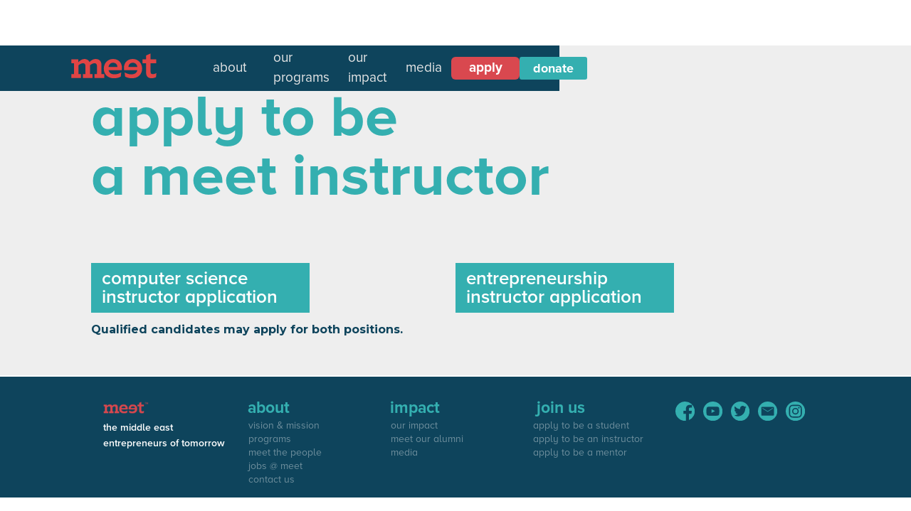

--- FILE ---
content_type: text/html
request_url: https://www.meet.org/apply-instructor-cs-entrep
body_size: 3774
content:
<!DOCTYPE html><!-- Last Published: Sun Jan 18 2026 15:39:59 GMT+0000 (Coordinated Universal Time) --><html data-wf-domain="www.meet.org" data-wf-page="5ffbecadb12bc9b4092529ef" data-wf-site="5dd64bd3a930f9d04abd1363"><head><meta charset="utf-8"/><title>Apply to be an Instructor</title><meta content="Apply to be a student, instructor or mentor at MEET!" name="description"/><meta content="Apply to be an Instructor" property="og:title"/><meta content="Apply to be a student, instructor or mentor at MEET!" property="og:description"/><meta content="https://cdn.prod.website-files.com/5dd64bd3a930f9d04abd1363/61cc7761ab837ab049e4c158_Recruitment%20-%20Blue%20%26%20Red%20(1).png" property="og:image"/><meta content="Apply to be an Instructor" property="twitter:title"/><meta content="Apply to be a student, instructor or mentor at MEET!" property="twitter:description"/><meta content="https://cdn.prod.website-files.com/5dd64bd3a930f9d04abd1363/61cc7761ab837ab049e4c158_Recruitment%20-%20Blue%20%26%20Red%20(1).png" property="twitter:image"/><meta property="og:type" content="website"/><meta content="summary_large_image" name="twitter:card"/><meta content="width=device-width, initial-scale=1" name="viewport"/><link href="https://cdn.prod.website-files.com/5dd64bd3a930f9d04abd1363/css/meet2019.webflow.shared.15b71b075.min.css" rel="stylesheet" type="text/css" integrity="sha384-FbcbB1UNW+y8qtuOg7DN39YW5vxOyw6QA8bVmCx7ACsvJvXQ5+a9hMOodnWyILXu" crossorigin="anonymous"/><link href="https://fonts.googleapis.com" rel="preconnect"/><link href="https://fonts.gstatic.com" rel="preconnect" crossorigin="anonymous"/><script src="https://ajax.googleapis.com/ajax/libs/webfont/1.6.26/webfont.js" type="text/javascript"></script><script type="text/javascript">WebFont.load({  google: {    families: ["Montserrat:100,100italic,200,200italic,300,300italic,400,400italic,500,500italic,600,600italic,700,700italic,800,800italic,900,900italic","Droid Serif:400,400italic,700,700italic"]  }});</script><script type="text/javascript">!function(o,c){var n=c.documentElement,t=" w-mod-";n.className+=t+"js",("ontouchstart"in o||o.DocumentTouch&&c instanceof DocumentTouch)&&(n.className+=t+"touch")}(window,document);</script><link href="https://cdn.prod.website-files.com/5dd64bd3a930f9d04abd1363/5ff9bf8bf2faea05ec1e736e_favicon.svg" rel="shortcut icon" type="image/x-icon"/><link href="https://cdn.prod.website-files.com/img/webclip.png" rel="apple-touch-icon"/><script defer data-domain="meet.org" src="https://plausible.io/js/script.js"></script></head><body class="body-2"><div data-collapse="tiny" data-animation="default" data-duration="400" data-easing="ease" data-easing2="ease" role="banner" class="navbar-2---mobile w-nav"><div class="container-11---mobile w-container"><a href="/" class="brand w-nav-brand"><img src="https://cdn.prod.website-files.com/5dd64bd3a930f9d04abd1363/5eb988240edde557f4d9747a_MeetRed-01.svg" width="120" alt="" class="image-21"/></a><nav role="navigation" class="nav-menu w-nav-menu"><div data-hover="true" data-delay="500" data-w-id="4ede704a-9702-f41d-6f05-155e41d20af0" class="dropdown w-dropdown"><div class="db-nav-link w-dropdown-toggle"><a href="/about/meet" class="db-nav-link-7-copy w-inline-block"><div>about</div></a></div><nav data-w-id="4ede704a-9702-f41d-6f05-155e41d20af5" class="dropdown-list w-dropdown-list"><a href="/about/mission" class="dropdown-link w-dropdown-link">vision &amp; mission</a><a href="/about/unique" class="dropdown-link-5 w-dropdown-link">what makes meet unique?</a><a href="/about/aboutpeople" class="dropdown-link-6 w-dropdown-link">meet the people</a><a href="/about/aboutcontact" class="dropdown-link-7 w-dropdown-link">contact us</a></nav></div><a href="/our-programs" class="db-nav-link w-nav-link">our programs</a><a href="/our-impact" class="db-nav-link w-nav-link">our impact</a><a href="/media" class="db-nav-link w-nav-link">media</a><a href="/apply" class="db-apply-nav w-nav-link">apply</a><a href="/donate" class="db-apply-nav db-donate-nav w-nav-link">donate</a></nav><div class="menu-button-3 w-nav-button"><div class="icon-7 w-icon-nav-menu"></div></div></div></div><div data-collapse="medium" data-animation="default" data-duration="400" data-easing="ease" data-easing2="ease" role="banner" class="navbar-2 w-nav"><div class="container-11 w-container"><a href="/" class="brand w-nav-brand"><img src="https://cdn.prod.website-files.com/5dd64bd3a930f9d04abd1363/5fe5ab26d7bed2a09ed5504e_meet-red-logo.svg" width="120" alt="MEET Logo" class="image-21"/></a><nav role="navigation" class="nav-menu w-nav-menu"><div data-hover="true" data-delay="600" class="dropdown w-dropdown"><div class="dropdown-toggle w-dropdown-toggle"><div>about</div></div><nav class="dropdown-list w-dropdown-list"><a href="/about/mission" class="dropdown-link w-dropdown-link">vision and mission</a><a href="/about/unique" class="dropdown-link w-dropdown-link">what makes meet unique</a><a href="/about/aboutpeople" class="dropdown-link w-dropdown-link">meet the people</a><a href="#" class="dropdown-link w-dropdown-link">meet updates</a><a href="/about/aboutcontact" class="dropdown-link w-dropdown-link">contact us</a></nav></div><a href="/our-programs" class="db-nav-link w-nav-link">our programs</a><a href="/our-impact" class="db-nav-link w-nav-link">our impact</a><a href="/media" class="db-nav-link w-nav-link">media</a><div data-hover="true" data-delay="600" class="dropdown w-dropdown"><div class="dropdown-toggle apply w-dropdown-toggle"><div>apply</div></div><nav class="dropdown-list w-dropdown-list"><a href="/apply" class="dropdown-link w-dropdown-link">apply to be a student</a><a href="https://www.meet.mit.edu/apply-to-be-an-instructor" class="dropdown-link w-dropdown-link">apply to be an Instructor</a><a href="/apply-mentor" class="dropdown-link w-dropdown-link">apply to be a mentor</a></nav></div><a href="/donate" class="db-apply-nav db-donate-nav w-nav-link">donate</a></nav><div class="menu-button-3 w-nav-button"><div class="icon-7 w-icon-nav-menu"></div></div></div></div><div class="cs-instructor"><div class="text-block-20">apply to be<br/>a meet instructor</div><div class="div-block-5"></div><div class="div-block-8-copy"><a href="/apply-instructor-cs" class="button-13-copy w-button">computer science instructor application</a><a href="/apply-instructor-entrep" class="button-13 button-14-copy w-button">entrepreneurship instructor application</a></div><div class="text-block-24"><strong>Qualified candidates may apply for both positions.</strong><br/></div><div class="divider-copy"></div></div><div class="footer-section section---mobile"><div class="footer"><div class="div-block"><div id="w-node-a20ca864-c757-8d30-584f-756e399062fa-51e627e8" class="footer-block"><img src="https://cdn.prod.website-files.com/5dd64bd3a930f9d04abd1363/5de254f85f1762feee30d664_meet_logo_red.png" width="94" sizes="94px" srcset="https://cdn.prod.website-files.com/5dd64bd3a930f9d04abd1363/5de254f85f1762feee30d664_meet_logo_red-p-500.png 500w, https://cdn.prod.website-files.com/5dd64bd3a930f9d04abd1363/5de254f85f1762feee30d664_meet_logo_red.png 600w" alt="" class="image"/><div class="text-block-6">the middle east<br/>entrepreneurs of tomorrow</div></div><div class="footer-block"><div class="footer-title">about</div><a href="/about/mission" class="footer-link">vision &amp; mission</a><a href="/our-programs" class="footer-link">programs</a><a href="/about/meet" class="footer-link">meet the people</a><a href="/job-positions" class="footer-link">jobs @ meet</a><a href="/about/aboutcontact" class="footer-link">contact us</a></div><div class="footer-block"><div class="footer-title">impact</div><a href="/our-impact" class="footer-link">our impact</a><a href="/our-impact" class="footer-link">meet our alumni</a><a href="/media" class="footer-link">media</a></div><div class="footer-block"><div class="footer-title"> join us</div><a href="/apply" class="footer-link">apply to be a student</a><a href="/apply" class="footer-link">apply to be an instructor</a><a href="/apply" class="footer-link">apply to be a mentor</a></div><div id="w-node-c35ec39f-92a1-fc97-6dae-b8b2a07801a4-51e627e8" class="footer-block"><div class="w-layout-grid grid-13"><a id="w-node-a4cfe4e8-422f-8b82-07d7-e4c36b69e5ac-51e627e8" href="https://www.facebook.com/MEET.entrepreneurs.of.tomorrow" target="_blank" class="facebook-button w-inline-block"><img src="https://cdn.prod.website-files.com/5dd64bd3a930f9d04abd1363/5ebf204511175f794f121ee0_Facebook.svg" width="30" alt="" class="db-social-medea"/></a><a href="http://youtube.com/meet" target="_blank" class="youtube-button w-inline-block"><img src="https://cdn.prod.website-files.com/5dd64bd3a930f9d04abd1363/5ebf2046921e48f728241341_Youtube.svg" alt="" class="db-social-medea"/></a><a href="https://twitter.com/meet_education" target="_blank" class="twitter-button w-inline-block"><img src="https://cdn.prod.website-files.com/5dd64bd3a930f9d04abd1363/5ebf20465d1ccfe97f168aff_Twitter.svg" alt="" class="db-social-medea"/></a><a href="mailto:info@meet.mit.edu?subject=Contact%20us%20-%20website%20visitor" class="email-button w-inline-block"><img src="https://cdn.prod.website-files.com/5dd64bd3a930f9d04abd1363/5ebf21096f4b6511e4cfd8ff_Email.svg" alt="" class="db-social-medea"/></a><a href="https://www.instagram.com/meet_education/" target="_blank" class="instagram-button w-inline-block"><img src="https://cdn.prod.website-files.com/5dd64bd3a930f9d04abd1363/5ebf204543daf0ba6406f467_Instagram.svg" alt="" class="db-social-medea"/></a></div></div></div></div></div><script src="https://d3e54v103j8qbb.cloudfront.net/js/jquery-3.5.1.min.dc5e7f18c8.js?site=5dd64bd3a930f9d04abd1363" type="text/javascript" integrity="sha256-9/aliU8dGd2tb6OSsuzixeV4y/faTqgFtohetphbbj0=" crossorigin="anonymous"></script><script src="https://cdn.prod.website-files.com/5dd64bd3a930f9d04abd1363/js/webflow.schunk.36b8fb49256177c8.js" type="text/javascript" integrity="sha384-4abIlA5/v7XaW1HMXKBgnUuhnjBYJ/Z9C1OSg4OhmVw9O3QeHJ/qJqFBERCDPv7G" crossorigin="anonymous"></script><script src="https://cdn.prod.website-files.com/5dd64bd3a930f9d04abd1363/js/webflow.schunk.96773f01e0fb08f7.js" type="text/javascript" integrity="sha384-SYbBa7ufdBQKfgCJjW4dWlkEgFTLVKE73ckpvl/2nWvJiLWibJYVVQVxGE8HmVfz" crossorigin="anonymous"></script><script src="https://cdn.prod.website-files.com/5dd64bd3a930f9d04abd1363/js/webflow.1305f06c.a6b0d5489a52cb5d.js" type="text/javascript" integrity="sha384-Jb9TF+BKRJlysvruYy6CyW3Mhnewn7F+0GdndkIh8xqd3wcxx0OHnjdKof3kBzi1" crossorigin="anonymous"></script>
<script>
(function(document, tag) { var script = document.createElement(tag); var element = document.getElementsByTagName('body')[0]; script.src = 'https://acsbap.com/api/app/assets/js/acsb.js'; script.async = true; script.defer = true; (typeof element === 'undefined' ? document.getElementsByTagName('html')[0] : element).appendChild(script); script.onload = function() { acsbJS.init({ clientId : 1522, clientKey : 'G7VSCWwOYFFhfVzGxiD0', wlbl : 'Nagishly', statementLink : '', feedbackLink : '', showAllActions : false, keyNavStrong : false, hideMobile : false, hideTrigger : false, language : 'he', focusInnerColor : '#146FF8', focusOuterColor : '#ff7216', leadColor : '#146FF8', triggerColor : '#146FF8', size : 'big', position : 'right', triggerRadius : '50%', triggerPositionX : 'right', triggerPositionY : 'bottom', triggerIcon : 'default', triggerSize : 'medium', triggerOffsetX : 20, triggerOffsetY : 20, usefulLinks : { }, mobile : { triggerSize : 'small', triggerPositionX : 'right', triggerPositionY : 'bottom', triggerOffsetX : 0, triggerOffsetY : 0, triggerRadius : '0' } }); };
}(document, 'script'));
</script>

<!-- Start seamless-pagination custom code -->

<script src="https://cdnjs.cloudflare.com/ajax/libs/jquery.pjax/2.0.1/jquery.pjax.min.js"></script>
<script>
  var containerSelector = '#seamless-replace';
  $(document).pjax(
    '.w-pagination-wrapper a',
    containerSelector,
    {
      container: containerSelector, 
      fragment: containerSelector,
      scrollTo: false,
      timeout: 2500,
    }
  );
  // These 3 lines should reinitialize interactions
  $(document).on('pjax:end', function() {
    Webflow.require('ix2').init();
  });
</script>

<!-- End seamless-pagination custom code --></body></html>

--- FILE ---
content_type: text/css
request_url: https://cdn.prod.website-files.com/5dd64bd3a930f9d04abd1363/css/meet2019.webflow.shared.15b71b075.min.css
body_size: 49590
content:
html{-webkit-text-size-adjust:100%;-ms-text-size-adjust:100%;font-family:sans-serif}body{margin:0}article,aside,details,figcaption,figure,footer,header,hgroup,main,menu,nav,section,summary{display:block}audio,canvas,progress,video{vertical-align:baseline;display:inline-block}audio:not([controls]){height:0;display:none}[hidden],template{display:none}a{background-color:#0000}a:active,a:hover{outline:0}abbr[title]{border-bottom:1px dotted}b,strong{font-weight:700}dfn{font-style:italic}h1{margin:.67em 0;font-size:2em}mark{color:#000;background:#ff0}small{font-size:80%}sub,sup{vertical-align:baseline;font-size:75%;line-height:0;position:relative}sup{top:-.5em}sub{bottom:-.25em}img{border:0}svg:not(:root){overflow:hidden}hr{box-sizing:content-box;height:0}pre{overflow:auto}code,kbd,pre,samp{font-family:monospace;font-size:1em}button,input,optgroup,select,textarea{color:inherit;font:inherit;margin:0}button{overflow:visible}button,select{text-transform:none}button,html input[type=button],input[type=reset]{-webkit-appearance:button;cursor:pointer}button[disabled],html input[disabled]{cursor:default}button::-moz-focus-inner,input::-moz-focus-inner{border:0;padding:0}input{line-height:normal}input[type=checkbox],input[type=radio]{box-sizing:border-box;padding:0}input[type=number]::-webkit-inner-spin-button,input[type=number]::-webkit-outer-spin-button{height:auto}input[type=search]{-webkit-appearance:none}input[type=search]::-webkit-search-cancel-button,input[type=search]::-webkit-search-decoration{-webkit-appearance:none}legend{border:0;padding:0}textarea{overflow:auto}optgroup{font-weight:700}table{border-collapse:collapse;border-spacing:0}td,th{padding:0}@font-face{font-family:webflow-icons;src:url([data-uri])format("truetype");font-weight:400;font-style:normal}[class^=w-icon-],[class*=\ w-icon-]{speak:none;font-variant:normal;text-transform:none;-webkit-font-smoothing:antialiased;-moz-osx-font-smoothing:grayscale;font-style:normal;font-weight:400;line-height:1;font-family:webflow-icons!important}.w-icon-slider-right:before{content:""}.w-icon-slider-left:before{content:""}.w-icon-nav-menu:before{content:""}.w-icon-arrow-down:before,.w-icon-dropdown-toggle:before{content:""}.w-icon-file-upload-remove:before{content:""}.w-icon-file-upload-icon:before{content:""}*{box-sizing:border-box}html{height:100%}body{color:#333;background-color:#fff;min-height:100%;margin:0;font-family:Arial,sans-serif;font-size:14px;line-height:20px}img{vertical-align:middle;max-width:100%;display:inline-block}html.w-mod-touch *{background-attachment:scroll!important}.w-block{display:block}.w-inline-block{max-width:100%;display:inline-block}.w-clearfix:before,.w-clearfix:after{content:" ";grid-area:1/1/2/2;display:table}.w-clearfix:after{clear:both}.w-hidden{display:none}.w-button{color:#fff;line-height:inherit;cursor:pointer;background-color:#3898ec;border:0;border-radius:0;padding:9px 15px;text-decoration:none;display:inline-block}input.w-button{-webkit-appearance:button}html[data-w-dynpage] [data-w-cloak]{color:#0000!important}.w-code-block{margin:unset}pre.w-code-block code{all:inherit}.w-optimization{display:contents}.w-webflow-badge,.w-webflow-badge>img{box-sizing:unset;width:unset;height:unset;max-height:unset;max-width:unset;min-height:unset;min-width:unset;margin:unset;padding:unset;float:unset;clear:unset;border:unset;border-radius:unset;background:unset;background-image:unset;background-position:unset;background-size:unset;background-repeat:unset;background-origin:unset;background-clip:unset;background-attachment:unset;background-color:unset;box-shadow:unset;transform:unset;direction:unset;font-family:unset;font-weight:unset;color:unset;font-size:unset;line-height:unset;font-style:unset;font-variant:unset;text-align:unset;letter-spacing:unset;-webkit-text-decoration:unset;text-decoration:unset;text-indent:unset;text-transform:unset;list-style-type:unset;text-shadow:unset;vertical-align:unset;cursor:unset;white-space:unset;word-break:unset;word-spacing:unset;word-wrap:unset;transition:unset}.w-webflow-badge{white-space:nowrap;cursor:pointer;box-shadow:0 0 0 1px #0000001a,0 1px 3px #0000001a;visibility:visible!important;opacity:1!important;z-index:2147483647!important;color:#aaadb0!important;overflow:unset!important;background-color:#fff!important;border-radius:3px!important;width:auto!important;height:auto!important;margin:0!important;padding:6px!important;font-size:12px!important;line-height:14px!important;text-decoration:none!important;display:inline-block!important;position:fixed!important;inset:auto 12px 12px auto!important;transform:none!important}.w-webflow-badge>img{position:unset;visibility:unset!important;opacity:1!important;vertical-align:middle!important;display:inline-block!important}h1,h2,h3,h4,h5,h6{margin-bottom:10px;font-weight:700}h1{margin-top:20px;font-size:38px;line-height:44px}h2{margin-top:20px;font-size:32px;line-height:36px}h3{margin-top:20px;font-size:24px;line-height:30px}h4{margin-top:10px;font-size:18px;line-height:24px}h5{margin-top:10px;font-size:14px;line-height:20px}h6{margin-top:10px;font-size:12px;line-height:18px}p{margin-top:0;margin-bottom:10px}blockquote{border-left:5px solid #e2e2e2;margin:0 0 10px;padding:10px 20px;font-size:18px;line-height:22px}figure{margin:0 0 10px}figcaption{text-align:center;margin-top:5px}ul,ol{margin-top:0;margin-bottom:10px;padding-left:40px}.w-list-unstyled{padding-left:0;list-style:none}.w-embed:before,.w-embed:after{content:" ";grid-area:1/1/2/2;display:table}.w-embed:after{clear:both}.w-video{width:100%;padding:0;position:relative}.w-video iframe,.w-video object,.w-video embed{border:none;width:100%;height:100%;position:absolute;top:0;left:0}fieldset{border:0;margin:0;padding:0}button,[type=button],[type=reset]{cursor:pointer;-webkit-appearance:button;border:0}.w-form{margin:0 0 15px}.w-form-done{text-align:center;background-color:#ddd;padding:20px;display:none}.w-form-fail{background-color:#ffdede;margin-top:10px;padding:10px;display:none}label{margin-bottom:5px;font-weight:700;display:block}.w-input,.w-select{color:#333;vertical-align:middle;background-color:#fff;border:1px solid #ccc;width:100%;height:38px;margin-bottom:10px;padding:8px 12px;font-size:14px;line-height:1.42857;display:block}.w-input::placeholder,.w-select::placeholder{color:#999}.w-input:focus,.w-select:focus{border-color:#3898ec;outline:0}.w-input[disabled],.w-select[disabled],.w-input[readonly],.w-select[readonly],fieldset[disabled] .w-input,fieldset[disabled] .w-select{cursor:not-allowed}.w-input[disabled]:not(.w-input-disabled),.w-select[disabled]:not(.w-input-disabled),.w-input[readonly],.w-select[readonly],fieldset[disabled]:not(.w-input-disabled) .w-input,fieldset[disabled]:not(.w-input-disabled) .w-select{background-color:#eee}textarea.w-input,textarea.w-select{height:auto}.w-select{background-color:#f3f3f3}.w-select[multiple]{height:auto}.w-form-label{cursor:pointer;margin-bottom:0;font-weight:400;display:inline-block}.w-radio{margin-bottom:5px;padding-left:20px;display:block}.w-radio:before,.w-radio:after{content:" ";grid-area:1/1/2/2;display:table}.w-radio:after{clear:both}.w-radio-input{float:left;margin:3px 0 0 -20px;line-height:normal}.w-file-upload{margin-bottom:10px;display:block}.w-file-upload-input{opacity:0;z-index:-100;width:.1px;height:.1px;position:absolute;overflow:hidden}.w-file-upload-default,.w-file-upload-uploading,.w-file-upload-success{color:#333;display:inline-block}.w-file-upload-error{margin-top:10px;display:block}.w-file-upload-default.w-hidden,.w-file-upload-uploading.w-hidden,.w-file-upload-error.w-hidden,.w-file-upload-success.w-hidden{display:none}.w-file-upload-uploading-btn{cursor:pointer;background-color:#fafafa;border:1px solid #ccc;margin:0;padding:8px 12px;font-size:14px;font-weight:400;display:flex}.w-file-upload-file{background-color:#fafafa;border:1px solid #ccc;flex-grow:1;justify-content:space-between;margin:0;padding:8px 9px 8px 11px;display:flex}.w-file-upload-file-name{font-size:14px;font-weight:400;display:block}.w-file-remove-link{cursor:pointer;width:auto;height:auto;margin-top:3px;margin-left:10px;padding:3px;display:block}.w-icon-file-upload-remove{margin:auto;font-size:10px}.w-file-upload-error-msg{color:#ea384c;padding:2px 0;display:inline-block}.w-file-upload-info{padding:0 12px;line-height:38px;display:inline-block}.w-file-upload-label{cursor:pointer;background-color:#fafafa;border:1px solid #ccc;margin:0;padding:8px 12px;font-size:14px;font-weight:400;display:inline-block}.w-icon-file-upload-icon,.w-icon-file-upload-uploading{width:20px;margin-right:8px;display:inline-block}.w-icon-file-upload-uploading{height:20px}.w-container{max-width:940px;margin-left:auto;margin-right:auto}.w-container:before,.w-container:after{content:" ";grid-area:1/1/2/2;display:table}.w-container:after{clear:both}.w-container .w-row{margin-left:-10px;margin-right:-10px}.w-row:before,.w-row:after{content:" ";grid-area:1/1/2/2;display:table}.w-row:after{clear:both}.w-row .w-row{margin-left:0;margin-right:0}.w-col{float:left;width:100%;min-height:1px;padding-left:10px;padding-right:10px;position:relative}.w-col .w-col{padding-left:0;padding-right:0}.w-col-1{width:8.33333%}.w-col-2{width:16.6667%}.w-col-3{width:25%}.w-col-4{width:33.3333%}.w-col-5{width:41.6667%}.w-col-6{width:50%}.w-col-7{width:58.3333%}.w-col-8{width:66.6667%}.w-col-9{width:75%}.w-col-10{width:83.3333%}.w-col-11{width:91.6667%}.w-col-12{width:100%}.w-hidden-main{display:none!important}@media screen and (max-width:991px){.w-container{max-width:728px}.w-hidden-main{display:inherit!important}.w-hidden-medium{display:none!important}.w-col-medium-1{width:8.33333%}.w-col-medium-2{width:16.6667%}.w-col-medium-3{width:25%}.w-col-medium-4{width:33.3333%}.w-col-medium-5{width:41.6667%}.w-col-medium-6{width:50%}.w-col-medium-7{width:58.3333%}.w-col-medium-8{width:66.6667%}.w-col-medium-9{width:75%}.w-col-medium-10{width:83.3333%}.w-col-medium-11{width:91.6667%}.w-col-medium-12{width:100%}.w-col-stack{width:100%;left:auto;right:auto}}@media screen and (max-width:767px){.w-hidden-main,.w-hidden-medium{display:inherit!important}.w-hidden-small{display:none!important}.w-row,.w-container .w-row{margin-left:0;margin-right:0}.w-col{width:100%;left:auto;right:auto}.w-col-small-1{width:8.33333%}.w-col-small-2{width:16.6667%}.w-col-small-3{width:25%}.w-col-small-4{width:33.3333%}.w-col-small-5{width:41.6667%}.w-col-small-6{width:50%}.w-col-small-7{width:58.3333%}.w-col-small-8{width:66.6667%}.w-col-small-9{width:75%}.w-col-small-10{width:83.3333%}.w-col-small-11{width:91.6667%}.w-col-small-12{width:100%}}@media screen and (max-width:479px){.w-container{max-width:none}.w-hidden-main,.w-hidden-medium,.w-hidden-small{display:inherit!important}.w-hidden-tiny{display:none!important}.w-col{width:100%}.w-col-tiny-1{width:8.33333%}.w-col-tiny-2{width:16.6667%}.w-col-tiny-3{width:25%}.w-col-tiny-4{width:33.3333%}.w-col-tiny-5{width:41.6667%}.w-col-tiny-6{width:50%}.w-col-tiny-7{width:58.3333%}.w-col-tiny-8{width:66.6667%}.w-col-tiny-9{width:75%}.w-col-tiny-10{width:83.3333%}.w-col-tiny-11{width:91.6667%}.w-col-tiny-12{width:100%}}.w-widget{position:relative}.w-widget-map{width:100%;height:400px}.w-widget-map label{width:auto;display:inline}.w-widget-map img{max-width:inherit}.w-widget-map .gm-style-iw{text-align:center}.w-widget-map .gm-style-iw>button{display:none!important}.w-widget-twitter{overflow:hidden}.w-widget-twitter-count-shim{vertical-align:top;text-align:center;background:#fff;border:1px solid #758696;border-radius:3px;width:28px;height:20px;display:inline-block;position:relative}.w-widget-twitter-count-shim *{pointer-events:none;-webkit-user-select:none;user-select:none}.w-widget-twitter-count-shim .w-widget-twitter-count-inner{text-align:center;color:#999;font-family:serif;font-size:15px;line-height:12px;position:relative}.w-widget-twitter-count-shim .w-widget-twitter-count-clear{display:block;position:relative}.w-widget-twitter-count-shim.w--large{width:36px;height:28px}.w-widget-twitter-count-shim.w--large .w-widget-twitter-count-inner{font-size:18px;line-height:18px}.w-widget-twitter-count-shim:not(.w--vertical){margin-left:5px;margin-right:8px}.w-widget-twitter-count-shim:not(.w--vertical).w--large{margin-left:6px}.w-widget-twitter-count-shim:not(.w--vertical):before,.w-widget-twitter-count-shim:not(.w--vertical):after{content:" ";pointer-events:none;border:solid #0000;width:0;height:0;position:absolute;top:50%;left:0}.w-widget-twitter-count-shim:not(.w--vertical):before{border-width:4px;border-color:#75869600 #5d6c7b #75869600 #75869600;margin-top:-4px;margin-left:-9px}.w-widget-twitter-count-shim:not(.w--vertical).w--large:before{border-width:5px;margin-top:-5px;margin-left:-10px}.w-widget-twitter-count-shim:not(.w--vertical):after{border-width:4px;border-color:#fff0 #fff #fff0 #fff0;margin-top:-4px;margin-left:-8px}.w-widget-twitter-count-shim:not(.w--vertical).w--large:after{border-width:5px;margin-top:-5px;margin-left:-9px}.w-widget-twitter-count-shim.w--vertical{width:61px;height:33px;margin-bottom:8px}.w-widget-twitter-count-shim.w--vertical:before,.w-widget-twitter-count-shim.w--vertical:after{content:" ";pointer-events:none;border:solid #0000;width:0;height:0;position:absolute;top:100%;left:50%}.w-widget-twitter-count-shim.w--vertical:before{border-width:5px;border-color:#5d6c7b #75869600 #75869600;margin-left:-5px}.w-widget-twitter-count-shim.w--vertical:after{border-width:4px;border-color:#fff #fff0 #fff0;margin-left:-4px}.w-widget-twitter-count-shim.w--vertical .w-widget-twitter-count-inner{font-size:18px;line-height:22px}.w-widget-twitter-count-shim.w--vertical.w--large{width:76px}.w-background-video{color:#fff;height:500px;position:relative;overflow:hidden}.w-background-video>video{object-fit:cover;z-index:-100;background-position:50%;background-size:cover;width:100%;height:100%;margin:auto;position:absolute;inset:-100%}.w-background-video>video::-webkit-media-controls-start-playback-button{-webkit-appearance:none;display:none!important}.w-background-video--control{background-color:#0000;padding:0;position:absolute;bottom:1em;right:1em}.w-background-video--control>[hidden]{display:none!important}.w-slider{text-align:center;clear:both;-webkit-tap-highlight-color:#0000;tap-highlight-color:#0000;background:#ddd;height:300px;position:relative}.w-slider-mask{z-index:1;white-space:nowrap;height:100%;display:block;position:relative;left:0;right:0;overflow:hidden}.w-slide{vertical-align:top;white-space:normal;text-align:left;width:100%;height:100%;display:inline-block;position:relative}.w-slider-nav{z-index:2;text-align:center;-webkit-tap-highlight-color:#0000;tap-highlight-color:#0000;height:40px;margin:auto;padding-top:10px;position:absolute;inset:auto 0 0}.w-slider-nav.w-round>div{border-radius:100%}.w-slider-nav.w-num>div{font-size:inherit;line-height:inherit;width:auto;height:auto;padding:.2em .5em}.w-slider-nav.w-shadow>div{box-shadow:0 0 3px #3336}.w-slider-nav-invert{color:#fff}.w-slider-nav-invert>div{background-color:#2226}.w-slider-nav-invert>div.w-active{background-color:#222}.w-slider-dot{cursor:pointer;background-color:#fff6;width:1em;height:1em;margin:0 3px .5em;transition:background-color .1s,color .1s;display:inline-block;position:relative}.w-slider-dot.w-active{background-color:#fff}.w-slider-dot:focus{outline:none;box-shadow:0 0 0 2px #fff}.w-slider-dot:focus.w-active{box-shadow:none}.w-slider-arrow-left,.w-slider-arrow-right{cursor:pointer;color:#fff;-webkit-tap-highlight-color:#0000;tap-highlight-color:#0000;-webkit-user-select:none;user-select:none;width:80px;margin:auto;font-size:40px;position:absolute;inset:0;overflow:hidden}.w-slider-arrow-left [class^=w-icon-],.w-slider-arrow-right [class^=w-icon-],.w-slider-arrow-left [class*=\ w-icon-],.w-slider-arrow-right [class*=\ w-icon-]{position:absolute}.w-slider-arrow-left:focus,.w-slider-arrow-right:focus{outline:0}.w-slider-arrow-left{z-index:3;right:auto}.w-slider-arrow-right{z-index:4;left:auto}.w-icon-slider-left,.w-icon-slider-right{width:1em;height:1em;margin:auto;inset:0}.w-slider-aria-label{clip:rect(0 0 0 0);border:0;width:1px;height:1px;margin:-1px;padding:0;position:absolute;overflow:hidden}.w-slider-force-show{display:block!important}.w-dropdown{text-align:left;z-index:900;margin-left:auto;margin-right:auto;display:inline-block;position:relative}.w-dropdown-btn,.w-dropdown-toggle,.w-dropdown-link{vertical-align:top;color:#222;text-align:left;white-space:nowrap;margin-left:auto;margin-right:auto;padding:20px;text-decoration:none;position:relative}.w-dropdown-toggle{-webkit-user-select:none;user-select:none;cursor:pointer;padding-right:40px;display:inline-block}.w-dropdown-toggle:focus{outline:0}.w-icon-dropdown-toggle{width:1em;height:1em;margin:auto 20px auto auto;position:absolute;top:0;bottom:0;right:0}.w-dropdown-list{background:#ddd;min-width:100%;display:none;position:absolute}.w-dropdown-list.w--open{display:block}.w-dropdown-link{color:#222;padding:10px 20px;display:block}.w-dropdown-link.w--current{color:#0082f3}.w-dropdown-link:focus{outline:0}@media screen and (max-width:767px){.w-nav-brand{padding-left:10px}}.w-lightbox-backdrop{cursor:auto;letter-spacing:normal;text-indent:0;text-shadow:none;text-transform:none;visibility:visible;white-space:normal;word-break:normal;word-spacing:normal;word-wrap:normal;color:#fff;text-align:center;z-index:2000;opacity:0;-webkit-user-select:none;-moz-user-select:none;-webkit-tap-highlight-color:transparent;background:#000000e6;outline:0;font-family:Helvetica Neue,Helvetica,Ubuntu,Segoe UI,Verdana,sans-serif;font-size:17px;font-style:normal;font-weight:300;line-height:1.2;list-style:disc;position:fixed;inset:0;-webkit-transform:translate(0)}.w-lightbox-backdrop,.w-lightbox-container{-webkit-overflow-scrolling:touch;height:100%;overflow:auto}.w-lightbox-content{height:100vh;position:relative;overflow:hidden}.w-lightbox-view{opacity:0;width:100vw;height:100vh;position:absolute}.w-lightbox-view:before{content:"";height:100vh}.w-lightbox-group,.w-lightbox-group .w-lightbox-view,.w-lightbox-group .w-lightbox-view:before{height:86vh}.w-lightbox-frame,.w-lightbox-view:before{vertical-align:middle;display:inline-block}.w-lightbox-figure{margin:0;position:relative}.w-lightbox-group .w-lightbox-figure{cursor:pointer}.w-lightbox-img{width:auto;max-width:none;height:auto}.w-lightbox-image{float:none;max-width:100vw;max-height:100vh;display:block}.w-lightbox-group .w-lightbox-image{max-height:86vh}.w-lightbox-caption{text-align:left;text-overflow:ellipsis;white-space:nowrap;background:#0006;padding:.5em 1em;position:absolute;bottom:0;left:0;right:0;overflow:hidden}.w-lightbox-embed{width:100%;height:100%;position:absolute;inset:0}.w-lightbox-control{cursor:pointer;background-position:50%;background-repeat:no-repeat;background-size:24px;width:4em;transition:all .3s;position:absolute;top:0}.w-lightbox-left{background-image:url([data-uri]);display:none;bottom:0;left:0}.w-lightbox-right{background-image:url([data-uri]);display:none;bottom:0;right:0}.w-lightbox-close{background-image:url([data-uri]);background-size:18px;height:2.6em;right:0}.w-lightbox-strip{white-space:nowrap;padding:0 1vh;line-height:0;position:absolute;bottom:0;left:0;right:0;overflow:auto hidden}.w-lightbox-item{box-sizing:content-box;cursor:pointer;width:10vh;padding:2vh 1vh;display:inline-block;-webkit-transform:translate(0,0)}.w-lightbox-active{opacity:.3}.w-lightbox-thumbnail{background:#222;height:10vh;position:relative;overflow:hidden}.w-lightbox-thumbnail-image{position:absolute;top:0;left:0}.w-lightbox-thumbnail .w-lightbox-tall{width:100%;top:50%;transform:translateY(-50%)}.w-lightbox-thumbnail .w-lightbox-wide{height:100%;left:50%;transform:translate(-50%)}.w-lightbox-spinner{box-sizing:border-box;border:5px solid #0006;border-radius:50%;width:40px;height:40px;margin-top:-20px;margin-left:-20px;animation:.8s linear infinite spin;position:absolute;top:50%;left:50%}.w-lightbox-spinner:after{content:"";border:3px solid #0000;border-bottom-color:#fff;border-radius:50%;position:absolute;inset:-4px}.w-lightbox-hide{display:none}.w-lightbox-noscroll{overflow:hidden}@media (min-width:768px){.w-lightbox-content{height:96vh;margin-top:2vh}.w-lightbox-view,.w-lightbox-view:before{height:96vh}.w-lightbox-group,.w-lightbox-group .w-lightbox-view,.w-lightbox-group .w-lightbox-view:before{height:84vh}.w-lightbox-image{max-width:96vw;max-height:96vh}.w-lightbox-group .w-lightbox-image{max-width:82.3vw;max-height:84vh}.w-lightbox-left,.w-lightbox-right{opacity:.5;display:block}.w-lightbox-close{opacity:.8}.w-lightbox-control:hover{opacity:1}}.w-lightbox-inactive,.w-lightbox-inactive:hover{opacity:0}.w-richtext:before,.w-richtext:after{content:" ";grid-area:1/1/2/2;display:table}.w-richtext:after{clear:both}.w-richtext[contenteditable=true]:before,.w-richtext[contenteditable=true]:after{white-space:initial}.w-richtext ol,.w-richtext ul{overflow:hidden}.w-richtext .w-richtext-figure-selected.w-richtext-figure-type-video div:after,.w-richtext .w-richtext-figure-selected[data-rt-type=video] div:after,.w-richtext .w-richtext-figure-selected.w-richtext-figure-type-image div,.w-richtext .w-richtext-figure-selected[data-rt-type=image] div{outline:2px solid #2895f7}.w-richtext figure.w-richtext-figure-type-video>div:after,.w-richtext figure[data-rt-type=video]>div:after{content:"";display:none;position:absolute;inset:0}.w-richtext figure{max-width:60%;position:relative}.w-richtext figure>div:before{cursor:default!important}.w-richtext figure img{width:100%}.w-richtext figure figcaption.w-richtext-figcaption-placeholder{opacity:.6}.w-richtext figure div{color:#0000;font-size:0}.w-richtext figure.w-richtext-figure-type-image,.w-richtext figure[data-rt-type=image]{display:table}.w-richtext figure.w-richtext-figure-type-image>div,.w-richtext figure[data-rt-type=image]>div{display:inline-block}.w-richtext figure.w-richtext-figure-type-image>figcaption,.w-richtext figure[data-rt-type=image]>figcaption{caption-side:bottom;display:table-caption}.w-richtext figure.w-richtext-figure-type-video,.w-richtext figure[data-rt-type=video]{width:60%;height:0}.w-richtext figure.w-richtext-figure-type-video iframe,.w-richtext figure[data-rt-type=video] iframe{width:100%;height:100%;position:absolute;top:0;left:0}.w-richtext figure.w-richtext-figure-type-video>div,.w-richtext figure[data-rt-type=video]>div{width:100%}.w-richtext figure.w-richtext-align-center{clear:both;margin-left:auto;margin-right:auto}.w-richtext figure.w-richtext-align-center.w-richtext-figure-type-image>div,.w-richtext figure.w-richtext-align-center[data-rt-type=image]>div{max-width:100%}.w-richtext figure.w-richtext-align-normal{clear:both}.w-richtext figure.w-richtext-align-fullwidth{text-align:center;clear:both;width:100%;max-width:100%;margin-left:auto;margin-right:auto;display:block}.w-richtext figure.w-richtext-align-fullwidth>div{padding-bottom:inherit;display:inline-block}.w-richtext figure.w-richtext-align-fullwidth>figcaption{display:block}.w-richtext figure.w-richtext-align-floatleft{float:left;clear:none;margin-right:15px}.w-richtext figure.w-richtext-align-floatright{float:right;clear:none;margin-left:15px}.w-nav{z-index:1000;background:#ddd;position:relative}.w-nav:before,.w-nav:after{content:" ";grid-area:1/1/2/2;display:table}.w-nav:after{clear:both}.w-nav-brand{float:left;color:#333;text-decoration:none;position:relative}.w-nav-link{vertical-align:top;color:#222;text-align:left;margin-left:auto;margin-right:auto;padding:20px;text-decoration:none;display:inline-block;position:relative}.w-nav-link.w--current{color:#0082f3}.w-nav-menu{float:right;position:relative}[data-nav-menu-open]{text-align:center;background:#c8c8c8;min-width:200px;position:absolute;top:100%;left:0;right:0;overflow:visible;display:block!important}.w--nav-link-open{display:block;position:relative}.w-nav-overlay{width:100%;display:none;position:absolute;top:100%;left:0;right:0;overflow:hidden}.w-nav-overlay [data-nav-menu-open]{top:0}.w-nav[data-animation=over-left] .w-nav-overlay{width:auto}.w-nav[data-animation=over-left] .w-nav-overlay,.w-nav[data-animation=over-left] [data-nav-menu-open]{z-index:1;top:0;right:auto}.w-nav[data-animation=over-right] .w-nav-overlay{width:auto}.w-nav[data-animation=over-right] .w-nav-overlay,.w-nav[data-animation=over-right] [data-nav-menu-open]{z-index:1;top:0;left:auto}.w-nav-button{float:right;cursor:pointer;-webkit-tap-highlight-color:#0000;tap-highlight-color:#0000;-webkit-user-select:none;user-select:none;padding:18px;font-size:24px;display:none;position:relative}.w-nav-button:focus{outline:0}.w-nav-button.w--open{color:#fff;background-color:#c8c8c8}.w-nav[data-collapse=all] .w-nav-menu{display:none}.w-nav[data-collapse=all] .w-nav-button,.w--nav-dropdown-open,.w--nav-dropdown-toggle-open{display:block}.w--nav-dropdown-list-open{position:static}@media screen and (max-width:991px){.w-nav[data-collapse=medium] .w-nav-menu{display:none}.w-nav[data-collapse=medium] .w-nav-button{display:block}}@media screen and (max-width:767px){.w-nav[data-collapse=small] .w-nav-menu{display:none}.w-nav[data-collapse=small] .w-nav-button{display:block}.w-nav-brand{padding-left:10px}}@media screen and (max-width:479px){.w-nav[data-collapse=tiny] .w-nav-menu{display:none}.w-nav[data-collapse=tiny] .w-nav-button{display:block}}.w-tabs{position:relative}.w-tabs:before,.w-tabs:after{content:" ";grid-area:1/1/2/2;display:table}.w-tabs:after{clear:both}.w-tab-menu{position:relative}.w-tab-link{vertical-align:top;text-align:left;cursor:pointer;color:#222;background-color:#ddd;padding:9px 30px;text-decoration:none;display:inline-block;position:relative}.w-tab-link.w--current{background-color:#c8c8c8}.w-tab-link:focus{outline:0}.w-tab-content{display:block;position:relative;overflow:hidden}.w-tab-pane{display:none;position:relative}.w--tab-active{display:block}@media screen and (max-width:479px){.w-tab-link{display:block}}.w-ix-emptyfix:after{content:""}@keyframes spin{0%{transform:rotate(0)}to{transform:rotate(360deg)}}.w-dyn-empty{background-color:#ddd;padding:10px}.w-dyn-hide,.w-dyn-bind-empty,.w-condition-invisible{display:none!important}.wf-layout-layout{display:grid}@font-face{font-family:Proxima nova;src:url(https://cdn.prod.website-files.com/5dd64bd3a930f9d04abd1363/5de6d3f34dd1a766861735b7_Proxima%20Nova%20Semibold.otf)format("opentype");font-weight:600;font-style:normal;font-display:auto}@font-face{font-family:Proxima nova scosf;src:url(https://cdn.prod.website-files.com/5dd64bd3a930f9d04abd1363/5de6d39b064f1b6198966476_Mark%20Simonson%20-%20Proxima%20Nova%20ScOsf%20Regular.otf)format("opentype");font-weight:400;font-style:normal;font-display:auto}@font-face{font-family:Proxima nova alt;src:url(https://cdn.prod.website-files.com/5dd64bd3a930f9d04abd1363/5de6d3f2064f1b890c96688d_Proxima%20Nova%20Alt%20Semibold.otf)format("opentype");font-weight:600;font-style:normal;font-display:auto}@font-face{font-family:Proxima nova alt;src:url(https://cdn.prod.website-files.com/5dd64bd3a930f9d04abd1363/5de6d3f2fba06876b0bf7268_Proxima%20Nova%20Alt%20Regular.otf)format("opentype");font-weight:400;font-style:normal;font-display:auto}@font-face{font-family:Proxima nova alt;src:url(https://cdn.prod.website-files.com/5dd64bd3a930f9d04abd1363/5de6d3f2dd144246efda2c88_Proxima%20Nova%20Alt%20Bold.otf)format("opentype");font-weight:700;font-style:normal;font-display:auto}@font-face{font-family:Proxima nova scosf;src:url(https://cdn.prod.website-files.com/5dd64bd3a930f9d04abd1363/5de6d3f3fba0683eafbf7269_Proxima%20Nova%20ScOsf%20Bold.otf)format("opentype");font-weight:700;font-style:normal;font-display:auto}@font-face{font-family:Proxima nova scosf;src:url(https://cdn.prod.website-files.com/5dd64bd3a930f9d04abd1363/5de6d3f3dd14426c1eda2c89_Proxima%20Nova%20ScOsf%20Semibold.otf)format("opentype");font-weight:600;font-style:normal;font-display:auto}@font-face{font-family:Proxima nova;src:url(https://cdn.prod.website-files.com/5dd64bd3a930f9d04abd1363/5de6d3f2d6d70c270999ee5f_Proxima%20Nova%20Bold.otf)format("opentype");font-weight:700;font-style:normal;font-display:auto}@font-face{font-family:Proxima nova;src:url(https://cdn.prod.website-files.com/5dd64bd3a930f9d04abd1363/5de6d3f3064f1be74e96688e_Proxima%20Nova%20Regular.otf)format("opentype");font-weight:400;font-style:normal;font-display:auto}@font-face{font-family:Archerpro;src:url(https://cdn.prod.website-files.com/5dd64bd3a930f9d04abd1363/5e1da30d5caa27800e4f5f79_ArcherPro%20Semibold.otf)format("opentype");font-weight:600;font-style:normal;font-display:auto}@font-face{font-family:Archerpro;src:url(https://cdn.prod.website-files.com/5dd64bd3a930f9d04abd1363/5e1da30dd41c83d165d4335c_ArcherPro%20Medium.otf)format("opentype");font-weight:500;font-style:normal;font-display:auto}@font-face{font-family:Archer;src:url(https://cdn.prod.website-files.com/5dd64bd3a930f9d04abd1363/5e1da30e2cfebf29ff536469_Archer%20Bold.otf)format("opentype");font-weight:700;font-style:normal;font-display:auto}:root{--navy-blue:#0e445c;--teal:#34afb0;--white:white;--red:#d9484f;--gray:#e7e7e7;--black:black;--copy-over-white:#41434b}.w-layout-grid{grid-row-gap:16px;grid-column-gap:16px;grid-template-rows:auto auto;grid-template-columns:1fr 1fr;grid-auto-columns:1fr;display:grid}.w-pagination-wrapper{flex-wrap:wrap;justify-content:center;display:flex}.w-pagination-previous{color:#333;background-color:#fafafa;border:1px solid #ccc;border-radius:2px;margin-left:10px;margin-right:10px;padding:9px 20px;font-size:14px;display:block}.w-pagination-previous-icon{margin-right:4px}.w-pagination-next{color:#333;background-color:#fafafa;border:1px solid #ccc;border-radius:2px;margin-left:10px;margin-right:10px;padding:9px 20px;font-size:14px;display:block}.w-pagination-next-icon{margin-left:4px}.w-checkbox{margin-bottom:5px;padding-left:20px;display:block}.w-checkbox:before{content:" ";grid-area:1/1/2/2;display:table}.w-checkbox:after{content:" ";clear:both;grid-area:1/1/2/2;display:table}.w-checkbox-input{float:left;margin:4px 0 0 -20px;line-height:normal}.w-checkbox-input--inputType-custom{border:1px solid #ccc;border-radius:2px;width:12px;height:12px}.w-checkbox-input--inputType-custom.w--redirected-checked{background-color:#3898ec;background-image:url(https://d3e54v103j8qbb.cloudfront.net/static/custom-checkbox-checkmark.589d534424.svg);background-position:50%;background-repeat:no-repeat;background-size:cover;border-color:#3898ec}.w-checkbox-input--inputType-custom.w--redirected-focus{box-shadow:0 0 3px 1px #3898ec}body{color:#1a1b1f;font-family:Montserrat,sans-serif;font-size:16px;font-weight:400;line-height:28px}h1{margin-top:20px;margin-bottom:15px;font-size:44px;font-weight:400;line-height:62px}h2{margin-top:10px;margin-bottom:10px;font-size:36px;font-weight:400;line-height:50px}h3{margin-top:10px;margin-bottom:10px;font-size:30px;font-weight:400;line-height:46px}h4{margin-top:10px;margin-bottom:10px;font-size:24px;font-weight:400;line-height:38px}h5{margin-top:10px;margin-bottom:10px;font-size:20px;font-weight:500;line-height:34px}h6{margin-top:10px;margin-bottom:10px;font-size:16px;font-weight:500;line-height:28px}p{margin-bottom:10px}a{color:#1a1b1f;background-color:#0000;border:1px solid #0000;text-decoration:underline;transition:opacity .2s;display:block}a:hover{color:#32343a}a:active{color:#43464d}ul{margin-top:20px;margin-bottom:10px;padding-left:40px;list-style-type:disc}li{margin-bottom:10px;list-style-type:disc}img{margin-right:10px;display:block}label{letter-spacing:1px;text-transform:uppercase;margin-bottom:10px;font-size:12px;font-weight:500;line-height:20px}blockquote{border-left:5px solid #e2e2e2;margin-top:25px;margin-bottom:25px;padding:15px 30px;font-size:20px;line-height:34px}figure{margin-top:25px;padding-bottom:20px}figcaption{opacity:.6;text-align:center;margin-top:5px;font-size:14px;line-height:26px}.divider{background-color:#eee;width:100%;height:2px;margin-top:0;margin-bottom:0}.section{background-color:var(--navy-blue);margin:20px 30px}.section.cc-cta{color:#fff;background-color:#d9484f;border-radius:0;margin:-99px 0 0;padding-left:80px;padding-right:80px}.section.cc-home-wrap{background-color:var(--teal);margin-top:auto;margin-left:auto;margin-right:auto;padding-top:60px}.section.partners{background-color:var(--white);justify-content:center;align-items:center;min-height:450px;margin:0;display:flex}.container{background-color:var(--red);flex-direction:column;justify-content:flex-start;align-items:center;width:100%;max-width:1140px;margin-top:0;margin-left:auto;margin-right:auto;font-family:Droid Serif,serif;display:flex}.paragraph-tiny{font-size:12px;line-height:20px}.paragraph-bigger{opacity:1;margin-bottom:10px;font-size:20px;font-weight:400;line-height:34px}.paragraph-bigger.cc-bigger-light{opacity:.6;filter:blur();color:var(--white);text-align:left;text-transform:lowercase;background-color:#0000;border-radius:0;margin-left:-29px;margin-right:-2px;font-family:Proxima nova alt,sans-serif;font-size:24px;font-weight:400;display:flex}.button{color:#fff;letter-spacing:2px;text-transform:uppercase;background-color:#1a1b1f;border-radius:0;padding:12px 25px;font-size:12px;line-height:20px;text-decoration:none;transition:background-color .4s,opacity .4s,color .4s}.button:hover{color:#fff;background-color:#32343a}.button:active{background-color:#43464d}.button.cc-jumbo-button{margin-top:0;margin-bottom:95px;margin-left:-5px;padding:13px 36px 8px 21px;font-size:14px;line-height:26px}.button.cc-jumbo-button.cc-jumbo-white{color:#000;background-color:#fff}.button.cc-jumbo-button.cc-jumbo-white:hover{background-color:#f1f1f1}.button.cc-jumbo-button.cc-jumbo-white:active{background-color:#e1e1e1}.button.cc-contact-us{z-index:5;position:relative}.button.cc-white-button{color:#202020;background-color:#fff;padding:16px 35px;font-size:14px;line-height:26px}.button.cc-white-button:hover{background-color:#fffc}.button.cc-white-button:active{background-color:#ffffffe6}.label{letter-spacing:1px;text-transform:uppercase;margin-bottom:10px;font-size:12px;font-weight:500;line-height:20px}.label.cc-blog-date{opacity:.6;margin-top:20px}.rich-text{width:70%;margin-bottom:100px;margin-left:auto;margin-right:auto}.rich-text p{opacity:.6;margin-top:15px;margin-bottom:25px}.heading-jumbo{color:var(--navy-blue);text-align:left;text-transform:none;flex-direction:row;align-self:flex-start;align-items:center;width:100.106%;max-width:1140px;margin-top:10px;margin-bottom:10px;font-family:Archerpro,sans-serif;font-size:64px;font-weight:700;line-height:80px;display:flex;position:static}.heading-jumbo-small{text-transform:none;margin-top:10px;margin-bottom:15px;font-size:36px;font-weight:400;line-height:50px}.logo-link{z-index:1}.logo-link:hover{opacity:.8}.logo-link:active{opacity:.7}.menu{z-index:0;justify-content:center;align-items:center;display:flex;position:absolute;inset:0%}.navigation-wrap{flex:1;justify-content:center;align-items:center;display:flex;position:relative}.navigation{color:#24262f;background-color:#0000008c;align-items:center;margin-bottom:0;padding:30px 50px;display:flex}.navigation-item{opacity:.6;letter-spacing:1px;text-transform:uppercase;padding-top:9px;padding-bottom:9px;font-size:12px;font-weight:500;line-height:20px}.navigation-item:hover{opacity:.9}.navigation-item:active{opacity:.8}.navigation-item.w--current{opacity:1;color:#1a1b1f;font-weight:600}.navigation-item.w--current:hover{opacity:.8;color:#32343a}.navigation-item.w--current:active{opacity:.7;color:#32343a}.logo-image{display:block}.navigation-items{flex:none;justify-content:center;align-items:center;display:flex}.footer-wrap{justify-content:center;align-items:center;padding-top:70px;padding-bottom:70px;display:flex}.webflow-link{opacity:.5;align-items:center;text-decoration:none;transition:opacity .4s;display:flex}.webflow-link:hover{opacity:1}.webflow-link:active{opacity:.8}.webflow-logo-tiny{margin-top:-2px;margin-right:8px}.cta-text{width:70%;min-width:550px;min-height:100px;margin:39px auto 35px -4px}.cta-wrap{text-align:center;justify-content:center;max-width:100%;padding-top:78px;padding-bottom:40px;display:flex}.intro-header{box-shadow:1px 1px 3px 0 var(--red);color:#fff;background-color:#f4f4f4;background-image:url(https://cdn.prod.website-files.com/5dd64bd3a930f9d04abd1363/6363c3a53048e908e8e897bc_ApplicationsForMEET2023.png);background-position:50%;background-repeat:repeat;background-size:100% 110%;background-attachment:scroll;justify-content:center;align-items:center;height:620px;margin-top:3px;margin-bottom:0;transition:opacity .2s;display:none;transform:translate(0)}.intro-header.cc-subpage{border-bottom:5px solid var(--navy-blue);background-color:var(--red);color:#fff;background-image:none;border-radius:0;height:150px;margin-top:0;margin-bottom:-3px;display:flex}.intro-content{text-align:center;width:70%;max-width:1140px}.intro-content.cc-homepage{margin-bottom:20px;display:none}.status-message{color:#fff;text-align:center;background-color:#202020;padding:9px 30px;font-size:14px;line-height:26px}.status-message.cc-error-message{background-color:#db4b68}.text-field{border:1px solid #e4e4e4;border-radius:0;margin-bottom:18px;padding:21px 20px;font-size:14px;line-height:26px;transition:border-color .4s}.text-field:hover{border-color:#e3e6eb}.text-field:active,.text-field:focus{border-color:#43464d}.text-field::placeholder{color:#32343a66}.blog-detail-header-wrap{width:70%;margin:60px auto}.detail-header-image{background-image:url(https://d3e54v103j8qbb.cloudfront.net/img/background-image.svg);background-position:0 0;background-size:cover;width:100%;height:620px;margin-bottom:60px;display:block}.detail-header-image.w--current{margin-bottom:60px}.protected-form{flex-direction:column;display:flex}.protected-wrap{justify-content:center;padding-top:90px;padding-bottom:100px;display:flex}.protected-heading{margin-bottom:30px}.utility-page-wrap{color:#fff;text-align:center;justify-content:center;align-items:center;width:100vw;max-width:100%;height:100vh;max-height:100%;padding:30px;display:flex}._404-wrap{background-color:var(--red);flex-direction:column;justify-content:center;align-items:center;width:100%;height:100%;padding:30px;display:flex}._404-content-wrap{margin-bottom:20px}.intro-text{width:80%;margin-bottom:35px;margin-left:auto;margin-right:auto}.form{grid-column-gap:16px;grid-row-gap:16px;direction:ltr;flex-flow:row;grid-template-rows:auto auto;grid-template-columns:1fr 1fr;grid-auto-columns:1fr;justify-content:space-between;align-items:center;width:100%;height:auto;margin-top:0;margin-left:0;display:flex}.submit-button{border:1px none var(--white);background-color:var(--gray);color:var(--navy-blue);text-align:center;white-space:normal;border-radius:3px;flex:0 4 auto;order:1;align-self:flex-start;height:30px;margin-top:10px;margin-bottom:0;margin-left:0;padding-top:0;padding-bottom:0;font-family:Proxima nova,sans-serif;font-size:14px;font-weight:700;line-height:24px;text-decoration:none;overflow:visible}.submit-button:hover{color:var(--white);background-color:#43dadb}.container-2{grid-column-gap:16px;grid-row-gap:16px;opacity:1;object-fit:fill;flex-flow:row;flex:0 auto;grid-template-rows:auto;grid-template-columns:3.25fr;grid-auto-columns:1fr;justify-content:flex-end;align-self:flex-start;align-items:stretch;width:100%;max-width:1140px;margin-top:0;margin-left:auto;margin-right:auto;display:flex}.navbar{opacity:1;background-color:#0e445cc7;flex-direction:row;width:100%;margin-top:100px;margin-bottom:0;font-family:Archer,sans-serif;font-size:16px;transition:opacity .2s;display:flex;position:fixed;inset:0% 0% auto}.text-span{color:#fff;width:97.2266%;margin-left:0;padding-left:10px;padding-right:10px;font-family:Proxima nova,sans-serif;font-size:20px;font-weight:400;text-decoration:none}.text-span:hover{opacity:1;color:var(--red);text-shadow:none;background-color:#0000;border-radius:0;padding-left:10px;padding-right:10px;font-style:normal;line-height:10px}.text-span.w--open{padding-right:20px}.text-span-4{color:var(--white);padding-left:10px;padding-right:10px;font-family:Proxima nova,sans-serif;font-size:20px;font-weight:400;text-decoration:none}.text-span-4:hover{color:var(--red);background-color:#0000;border-radius:10px}.slider{z-index:auto;min-height:700px;padding-bottom:0;overflow:visible}.text-field-2{background-color:var(--gray);opacity:.73;border-radius:3px;flex:1;min-width:210px;max-width:200px;height:30px;margin-top:10px;margin-left:0;padding-right:0;overflow:visible}.field-label{color:var(--white);text-align:center;white-space:nowrap;border:1px solid #0000;align-self:center;margin:-29px 22px 19px 0;padding-left:8px;font-family:Archer,sans-serif}.nav-menu---desktop-tablet{text-transform:lowercase;border:1px #000;border-radius:0;flex-direction:row;justify-content:flex-end;align-items:flex-start;width:80%;min-width:0;margin-top:10px;margin-left:0;margin-right:0;padding-left:0;font-size:14px;font-weight:400;line-height:10px;display:flex;bottom:-5px;left:-10px;right:7px;overflow:visible}.nav-link-2{padding-left:0;padding-right:0;text-decoration:none;position:relative}.nav-link-2:hover{text-transform:lowercase;background-color:#0000;border-radius:0;font-style:normal}.nav-link-2.w--current{flex:0 auto;width:15%;padding-left:10px;padding-right:10px;display:block}.nav-link-2.w--current:hover{color:var(--red);text-shadow:none;font-style:normal}.nav-link-3{white-space:nowrap;padding-left:0;padding-right:0;text-decoration:none}.nav-link-3:hover{font-style:normal}.grid{grid-template-rows:auto auto auto auto;grid-template-columns:1fr;align-content:stretch}.button-3{background-color:#0e445c}.button-3.buttonhome{box-shadow:1px 1px 3px 0 var(--teal);opacity:1;background-image:none;border-style:dashed;border-radius:3px;font-family:Archerpro,sans-serif;font-size:19px;font-weight:600;transition-property:border-width;transition-duration:.5s}.button-3.buttonhome:hover{color:var(--teal)}.button-4{background-color:#0e445c}.button-4.buttonhoe{box-shadow:1px 1px 3px 0 var(--teal);border-radius:5px;font-family:Archerpro,sans-serif;font-size:19px;font-weight:600}.button-4.buttonhoe:hover{color:var(--teal)}.button-5{box-shadow:1px 1px 3px 0 var(--teal);background-color:#0e445c;border-radius:5px;font-family:Archerpro,sans-serif;font-size:19px;font-weight:600}.button-5:hover{color:var(--teal)}.columns{max-width:1000px;margin-top:-104px;padding-bottom:0}.text-block{color:var(--white);text-align:left;margin-left:0;padding-bottom:20px;font-family:Archer,sans-serif;font-size:42px}.text-block-2{color:var(--white);text-align:left;letter-spacing:1px;text-indent:0;column-count:auto;white-space:normal;margin-top:0;margin-bottom:0;margin-right:-57px;padding-top:36px;padding-right:0;font-family:Archerpro,sans-serif;font-size:32px;font-style:normal;font-weight:600;line-height:43px;text-decoration:none;overflow:visible}.image{text-align:left;margin-top:-13px;margin-left:-18px;display:block}.grid-2{grid-template:".Area"".Area-2"". ."". ."/.25fr 1fr .25fr}.column{margin-top:41px}.grid-3{grid-column-gap:30px;grid-row-gap:20px;grid-template-rows:auto 1fr;grid-template-columns:1fr 1fr 1fr;width:100%;max-width:1140px;margin:0 0 60px}.body{background-color:var(--white);padding-left:0}.text-block-4{margin-top:-51px;font-family:Archerpro,sans-serif;font-size:26px;font-weight:600}.image-2{opacity:1;text-align:left;border-radius:0;margin-bottom:0;padding-bottom:0;padding-left:0;text-decoration:none;display:none;position:static}.body-2{background-color:var(--white);margin-top:64px}.div-block{grid-column-gap:16px;grid-row-gap:16px;grid-template-rows:auto;grid-template-columns:1fr 1fr 1fr 1fr 1fr;grid-auto-columns:1fr;margin-bottom:0;display:grid}.footer-title{color:var(--teal);margin-bottom:-3px;font-family:Proxima nova,sans-serif;font-size:23px;font-weight:700}.footer-link{color:#fff6;background-color:#0000;margin-bottom:-8px;padding-bottom:0;font-family:Proxima nova alt,sans-serif;font-size:14px;font-weight:400;line-height:25px;text-decoration:none;transition:background-color .225s;transform:translate(0)}.footer-link:hover{color:#ffffffbd;font-size:14px;line-height:25px}.footer-link.w--current{font-weight:700}.text-block-6{color:var(--white);width:100%;min-width:0;margin-top:-9px;margin-left:-3px;font-family:Proxima nova alt,sans-serif;font-size:14px;font-weight:600;line-height:22px}.form-block{float:none;text-align:center;width:100%;margin:0 0 10px;display:block;position:static}.section-2{background-color:var(--red);padding-left:20px;padding-right:20px}.footer-section{margin-top:0;margin-left:0;margin-right:0}.about-us---content{background-color:#eee;flex-direction:column;justify-content:flex-start;align-items:center;margin-top:10px;display:flex}.about-us---content._1{font-family:Proxima nova scosf,sans-serif}.title-content{color:#0e445c;text-align:left;flex-flow:column;place-content:stretch flex-end;align-self:center;align-items:baseline;width:75%;margin-top:9px;margin-bottom:20px;font-family:Proxima nova alt,sans-serif;font-size:34px;font-weight:700;line-height:100%;display:block}.mobile-footer{background-color:var(--navy-blue);flex-direction:column;justify-content:flex-start;align-items:center;width:100%;max-width:1140px;margin-top:0;margin-left:auto;margin-right:auto;font-family:Droid Serif,serif;display:none}.text-block-7{color:var(--navy-blue);text-align:left;white-space:normal;flex-flow:column;flex:0 auto;order:0;justify-content:flex-start;align-self:flex-start;align-items:flex-start;width:100%;height:auto;margin-top:60px;margin-left:0;margin-right:0;padding-left:0;padding-right:0;font-family:Proxima nova,sans-serif;font-size:30px;font-weight:400;display:block}.grid-4{grid-template-rows:auto;grid-template-columns:1fr 1fr;width:75%;margin-top:40px;margin-left:auto;margin-right:auto;padding-top:0}.about-us2{color:var(--navy-blue);font-family:Proxima nova,sans-serif;font-size:19px;font-weight:400}.main{color:var(--navy-blue);font-family:Proxima nova alt,sans-serif;font-size:42px}.secondarytextblock{color:var(--navy-blue);text-align:center;flex-direction:column;justify-content:flex-start;align-items:flex-start;margin-top:20px;font-family:Proxima nova,sans-serif;font-size:19px;font-weight:400;display:block}.secondarymain{font-size:19px}.showhidebutton{background-color:var(--navy-blue);font-family:Proxima nova alt,sans-serif}.title-content-2{color:#0e445c;text-align:left;flex-flow:column;place-content:stretch flex-end;align-self:center;align-items:baseline;width:75%;margin:0 auto 20px;padding-right:0;font-family:Proxima nova alt,sans-serif;font-size:19px;font-weight:400;line-height:130%;display:block}.bo{letter-spacing:1px;object-fit:fill;flex-flow:row;justify-content:space-between;align-items:stretch;width:100%;height:auto;margin-left:0;margin-right:10px;font-family:Proxima nova,sans-serif;font-weight:400;line-height:31px;display:block;overflow:visible}.text-block-section-2---copy{color:var(--navy-blue);text-align:left;white-space:normal;flex-flow:column;flex:0 auto;order:0;justify-content:flex-start;align-self:flex-start;align-items:flex-start;width:100%;height:100%;margin-top:0;margin-left:0;margin-right:0;padding-top:0;padding-left:0;padding-right:0;font-family:Proxima nova,sans-serif;font-size:19px;font-weight:700;line-height:110%;display:flex}.bold-text-4{white-space:nowrap;font-size:50px;font-weight:600;line-height:100%}.about-us---content-3{background-color:#eee;flex-direction:column;justify-content:flex-start;align-items:center;margin-top:0;display:flex}.headers{flex-direction:row;grid-template-rows:auto;grid-template-columns:1fr 1fr 1fr 1fr;justify-content:center;place-items:center stretch;width:100%;max-width:1140px;margin-top:20px;margin-left:0;display:flex}.button---team{border-style:none solid;border-width:0 2px;border-right-color:var(--teal);border-left-color:var(--teal);opacity:1;color:#0e445c;white-space:nowrap;background-color:#0000;font-family:Archerpro,sans-serif;font-size:29px;font-weight:600;transition-property:background-color}.button---team:focus{background-color:var(--teal);color:var(--white);border-radius:10px}.line-copy{opacity:1;border:1px solid #0e445c;width:75%;height:1%;margin-top:26px;margin-bottom:10px}.slide-2{background-color:#fff;background-image:url(https://cdn.prod.website-files.com/5dd64bd3a930f9d04abd1363/5de6d5024dd1a78122173aee_2.jpg);background-position:50%;background-size:100%}.collection---our-board{width:100%;margin-top:40px;margin-bottom:20px}.name{color:var(--navy-blue);text-align:center;width:auto;margin-left:0;margin-right:0;font-family:Archerpro,sans-serif;font-size:28px;font-weight:700;line-height:35px}.image-4{border:5px solid var(--gray);outline-offset:0px;text-align:center;object-fit:cover;border-radius:80px;outline:3px #1a1b1f;flex:0 auto;order:0;align-self:center;width:160px;height:160px;margin-top:-48px;margin-bottom:10px;margin-right:0;padding-left:0;padding-right:0;display:block;position:static;overflow:visible}.show-more-button{background-color:var(--red);text-align:center;border-radius:3px;width:30%;margin-top:10px;margin-bottom:10px;padding:5px;font-family:Proxima nova,sans-serif;font-size:15px;display:none}.description{flex-direction:column;justify-content:flex-end;margin-bottom:0;padding-top:10px;font-family:Proxima nova,sans-serif;display:block;overflow:visible}.collection---our-team{object-fit:contain;width:auto;max-width:1140px;margin-top:80px;margin-bottom:0;position:static}.collection---mit-instructors{width:100%;margin-top:40px;margin-bottom:20px}.collection---our-partners{flex-direction:column;align-items:flex-start;width:100%;margin-top:80px;display:flex}.button---board{border-style:none solid;border-width:0 2px;border-right-color:var(--teal);border-left-color:var(--teal);opacity:1;color:#0e445c;white-space:nowrap;background-color:#0000;margin-left:0;font-family:Archerpro,sans-serif;font-size:28px;font-weight:600;transition-property:background-color}.button---board:hover{color:#0e445ca6}.button---board:active{color:var(--navy-blue);background-color:#0000}.button---board:focus{background-color:var(--teal);color:var(--white);border-radius:10px}.button---board:visited{color:var(--red)}.button--mit-instructors{border-style:none solid;border-width:0 2px;border-right-color:var(--teal);border-left-color:var(--teal);opacity:1;color:#0e445c;white-space:nowrap;background-color:#0000;font-family:Archerpro,sans-serif;font-size:28px;font-weight:600;transition-property:background-color}.button--mit-instructors:focus{background-color:var(--teal);color:var(--white);border-radius:10px}.button---investors-partners{border-style:none solid;border-width:0 2px;border-right-color:var(--teal);border-left-color:var(--teal);opacity:1;color:#0e445c;white-space:nowrap;background-color:#0000;font-family:Archerpro,sans-serif;font-size:28px;font-weight:600;transition-property:background-color}.button---investors-partners:focus{background-color:var(--teal);color:var(--white);border-radius:10px}.text-block-11{font-family:Proxima nova scosf,sans-serif;font-weight:700}.grid-4-copy{grid-template-rows:auto;grid-template-columns:1fr 1fr;width:70%;height:auto;margin-top:0;padding-top:0}.db-icon-grid{grid-column-gap:40px;grid-row-gap:16px;flex-direction:row;grid-template:"."/1fr 1fr 1fr;grid-auto-columns:1fr;grid-auto-flow:row;place-items:stretch center;width:auto;margin-top:0;margin-bottom:20px;margin-left:0;display:grid}.text-block-12{color:var(--navy-blue);text-align:center;white-space:normal;font-family:Proxima nova alt,sans-serif;font-size:24px;font-weight:700}.text-span-6,.text-span-7{font-size:22px;font-weight:700}.link-2{color:var(--red);flex-direction:column;flex:0 auto;order:0;justify-content:flex-end;align-items:flex-start;margin-bottom:0;padding-top:0;padding-bottom:0;font-family:Proxima nova alt,sans-serif;font-style:normal;text-decoration:none;display:flex}.db-text-publication{color:var(--navy-blue);font-family:Archerpro,sans-serif;font-size:24px;font-style:italic;font-weight:400}.line---posts{border:2px solid var(--teal);color:var(--teal);border-radius:0;width:100%;margin-top:6px;margin-bottom:0}.db-publication-date{color:var(--navy-blue);font-family:Proxima nova,sans-serif}.grid-4-copy2{flex-direction:row;grid-template-rows:auto;grid-template-columns:1fr 1fr;place-content:stretch center;align-items:center;width:75%;height:42.99%;margin-top:25px;margin-left:auto;margin-right:auto;padding-top:0;display:block}.db-collection-rapper{flex-flow:column;justify-content:center;align-items:center;width:auto;margin-left:20px;margin-right:20px;display:block;position:relative;overflow:visible}.collection-list-wrapper-3{background-color:var(--navy-blue)}.rich-text-block{color:var(--white);text-align:center;width:40%;margin-bottom:-30px;margin-left:auto;margin-right:auto;font-family:Proxima nova alt,sans-serif;font-size:21px;font-style:normal;font-weight:700}.text-block-16{color:var(--white);text-align:center;width:50%;margin-left:auto;margin-right:auto;font-family:Proxima nova alt,sans-serif;font-size:18px;font-weight:400}.image-5{text-align:left;width:20%;height:20%;margin-top:20px;margin-left:auto;margin-right:auto}.image-6{width:123px;height:98px;margin-top:auto;margin-left:auto;margin-right:auto}.image-7{width:123px;margin-top:auto;margin-left:auto;margin-right:auto}.image-8{width:123px;height:auto;margin-top:auto;margin-left:auto;margin-right:auto}.grid---faq{grid-column-gap:16px;grid-row-gap:16px;flex-direction:row;grid-template-rows:auto;grid-template-columns:2fr 3.5fr;grid-auto-columns:1fr;place-content:stretch center;align-items:center;width:70%;margin-top:26px;margin-left:auto;margin-right:auto;padding-top:0;display:grid}.collection-list-wrapper-4{width:100%}.text-block-18{font-family:Proxima nova alt,sans-serif;font-size:19px;font-weight:700}.rich-text-block-2{font-family:Proxima nova alt,sans-serif;font-size:19px}.collection-list-2{margin-right:140px}.line-copy{border:30px solid var(--red);background-color:var(--red);width:100%;height:20%;margin-top:30px;margin-bottom:10px}.divider-copy{background-color:var(--red);width:100%;height:100px;margin-top:0;margin-bottom:0;font-size:100%;line-height:50%}.about-us---content-4{background-color:#eee;flex-direction:column;justify-content:flex-start;align-items:center;margin-top:10px;display:flex}.quotes-div{background-color:var(--navy-blue);width:100%;height:20%}.image-9,.image-10{width:123px;height:auto}.image-11{width:123px}.bold-text-4-copy{direction:ltr;color:var(--white);text-align:center;white-space:nowrap;align-items:flex-start;width:60%;margin:10px auto 0;font-family:Archerpro,sans-serif;font-size:60px;font-weight:600;line-height:100%;display:inline-block}.nav-link-5{background-color:var(--teal);border-radius:0;flex:0 auto;align-items:center;width:auto;height:35px;margin:10px 0 auto auto;padding:10px;font-family:Proxima nova alt,sans-serif;font-size:20px;font-weight:600;display:flex;overflow:visible}.nav-link-5:hover{background-color:#34afb096}.nav-link-5.donate{background-color:var(--red);margin-left:20px}.grid-donation-methods{grid-template-rows:auto;grid-template-columns:1fr 1fr 1fr;width:100%;height:auto;margin-top:40px;padding-top:0}.donate-method{display:block}.donate-method---bio{color:var(--navy-blue);padding-bottom:20px;padding-right:48px;font-family:Proxima nova alt,sans-serif;font-size:19px}.button-10{background-image:linear-gradient(to bottom,var(--red),var(--red));border-radius:3px;margin-top:10px;font-family:Proxima nova alt,sans-serif;font-size:18px;font-weight:700}.apply---navbar{grid-column-gap:16px;grid-row-gap:16px;background-color:var(--teal);text-align:left;flex-direction:row;flex:0 auto;order:0;grid-template-rows:auto;grid-template-columns:1fr 1fr 1fr;grid-auto-columns:1fr;justify-content:center;align-self:center;align-items:center;width:100%;max-width:1140px;margin-top:0;margin-left:auto;margin-right:auto;padding-top:40px;padding-bottom:40px;display:grid}.student-div{background-color:#eee;flex-direction:column;justify-content:flex-start;align-items:center;margin-top:10px;display:flex}.image-12-copy{width:150px;margin-left:auto;margin-right:auto}.white-line{border:2px solid var(--white);background-color:var(--red);color:var(--red);width:80%;margin:30px auto 10px}.white-line:hover{border-color:var(--red)}.white-line:focus{border-color:var(--red);background-color:var(--red)}.button-11{color:var(--white);text-align:center;background-color:#0000;font-family:Proxima nova alt,sans-serif;font-size:25px;font-weight:700}.text-block-20{color:var(--teal);width:80%;margin-top:60px;margin-left:auto;margin-right:auto;font-family:Proxima nova alt,sans-serif;font-size:83px;font-weight:700;line-height:100%}.cian-line{border:2px solid #000;width:auto}.text-block-21{color:var(--navy-blue);width:70%;margin-top:20px;margin-left:auto;margin-right:auto;font-family:Proxima nova,sans-serif;font-size:29px;font-weight:700}.grid-6{grid-template-rows:auto;place-content:center;width:80%;margin-left:auto;margin-right:auto}.rich-text-block-4{color:var(--navy-blue);font-family:Proxima nova alt,sans-serif;font-size:19px;font-weight:600}.div-block-5{width:100%;margin-top:40px}.grey-line-copy{background-color:#4d4e4f;border:1px solid #af9f9fad;width:70%;margin-top:30px;margin-bottom:10px}.grid-6-copy{grid-template-rows:auto;grid-template-columns:minmax(auto,auto) minmax(auto,auto) minmax(auto,auto);grid-auto-flow:column;place-items:start;width:100%;margin-left:0;margin-right:0;display:grid}.rich-text-block-5{color:var(--navy-blue);width:70%;font-family:Proxima nova alt,sans-serif;font-size:20px}.db-apply-btn{float:none;background-color:var(--teal);text-align:center;border-radius:3px;flex-direction:column;justify-content:flex-end;align-self:flex-end;align-items:flex-end;width:auto;max-width:200px;margin-top:15px;margin-left:0;margin-right:0;padding-top:10px;padding-bottom:10px;padding-left:14px;font-family:Proxima nova alt,sans-serif;font-size:22px;font-weight:400;display:block;overflow:visible}.instructor-div{background-color:#eee;flex-direction:column;justify-content:flex-start;align-items:center;margin-top:10px;display:flex}.grey-line-copy-copy{border:2.5px solid var(--navy-blue);background-color:var(--navy-blue);width:70%;margin:10px auto}.text-block-21-copy{color:var(--navy-blue);margin-top:20px;margin-left:230px;margin-right:auto;font-family:Proxima nova,sans-serif;font-size:22px;font-weight:700}.rich-text-block-5-copy{color:var(--navy-blue);width:70%;margin-top:20px;font-family:Proxima nova alt,sans-serif;font-size:19px}.video{width:70%;margin-left:auto;margin-right:auto;padding-bottom:0}.text-block-21-copy{color:var(--navy-blue);width:70%;margin-top:20px;margin-left:auto;margin-right:auto;font-family:Proxima nova,sans-serif;font-size:22px;font-weight:700}.grid-7{grid-template-columns:1fr 5.5fr;place-items:start;margin:20px auto 15px 0}.text-block-22{color:var(--navy-blue);width:100%;font-family:Proxima nova,sans-serif;font-size:19px;font-weight:400}.rich-text-block-5-copy{color:var(--navy-blue);width:70%;margin-left:auto;margin-right:auto;font-family:Proxima nova alt,sans-serif;font-size:20px}.mentor-div{flex-direction:column;display:flex}.slide-3{background-color:#ebebeb;width:100%;height:60%;margin-left:auto;margin-right:auto}.db-video-2{opacity:1;border:1px solid #0000;width:auto;height:60%;margin-bottom:37px;margin-left:auto;margin-right:auto;padding-bottom:0}.mask-2{height:100%;margin-left:auto;margin-right:auto}.divider-copy{grid-column-gap:16px;grid-row-gap:16px;background-color:var(--white);flex-direction:row;grid-template-rows:auto auto;grid-template-columns:1fr 1fr;grid-auto-columns:1fr;width:100%;height:auto;margin-top:0;margin-bottom:0;display:block}.text-block-23-copy{float:none;clear:none;direction:ltr;color:var(--navy-blue);letter-spacing:0;column-count:auto;column-rule-style:dashed;column-rule-width:0px;width:75%;margin:0 auto 40px;padding-top:80px;font-family:Proxima nova alt,sans-serif;font-size:60px;font-weight:600;line-height:100%}.slider-4-copy{background-color:var(--white);width:100%;height:100%;margin:28px auto 40px}.db-icon-5{opacity:.55;object-fit:cover;background-color:#0e445c00;border-radius:0;flex-flow:column;align-items:center;width:auto;height:40px;margin-top:auto;margin-bottom:auto;display:flex}.icon-6{background-color:var(--teal);border-radius:18px}.div-block-6{width:60%;margin-top:10px;margin-left:auto;margin-right:auto;display:flex}.image-13{padding-top:40px;padding-bottom:40px;padding-left:0}.divider-copy-copy{background-color:#e7e7e7;width:100%;height:auto;margin-top:0;margin-bottom:0}.about-us---content-2-copy{background-color:#fff;flex-direction:column;justify-content:flex-start;align-items:center;margin-top:10px;display:flex}.text-block-section-2---copy-copy{color:var(--navy-blue);text-align:left;white-space:normal;flex-flow:column;flex:0 auto;order:0;justify-content:flex-start;align-self:flex-start;align-items:flex-start;width:100%;height:100%;margin:0 0 -20px;padding-top:0;padding-left:0;padding-right:0;font-family:Proxima nova,sans-serif;font-size:19px;font-weight:700;line-height:110%;display:block}.next{margin-top:0;margin-bottom:14px}.meet-our-stories-slideshow{background-color:#0000;width:100%;height:100%;margin:28px auto 40px}.mask-2-copy{background-color:#0000;width:100%;height:auto;margin-left:auto;margin-right:auto}.slide-3-copy{object-fit:fill;background-color:#0000;width:100%;height:60%;margin-left:auto;margin-right:auto}.rich-text-block-7{white-space:normal;align-self:center;width:60%;margin-left:11px}.meet-our-projects-slideshow{background-color:var(--white);width:100%;height:100%;margin:28px auto 40px}.text-block-23-copy-copy{float:none;clear:none;direction:ltr;color:var(--white);letter-spacing:0;column-count:auto;column-rule-style:dashed;column-rule-width:0px;width:auto;margin:40px auto -20px;font-family:Proxima nova alt,sans-serif;font-size:25px;font-weight:600;line-height:100%}.previous{margin-bottom:14px}.collection-list-3{margin-left:0}.line-copy-copy{border:2px solid var(--red);opacity:1;width:75%;height:4%;margin-top:26px;margin-bottom:10px}.line-copy{border:2px solid var(--red);border:2px solid var(--red);width:15%;margin-top:20px;margin-bottom:10px}.student-button-div{cursor:default}.grid-6-copy{grid-template-rows:auto;place-content:space-between;align-self:auto;place-items:stretch stretch;width:70%;margin-left:auto;margin-right:auto}.div-block-7{width:100%;height:35px;margin-top:0;margin-bottom:0}.cs-instructor{background-color:#eee;flex-direction:column;justify-content:flex-start;align-items:center;margin-top:0;display:flex}.button-13{background-color:var(--teal);text-align:center;flex-direction:row;justify-content:flex-start;align-items:center;width:30%;height:auto;margin:20px auto 10px 0;font-family:Proxima nova alt,sans-serif;font-size:20px;font-weight:600;line-height:100%;display:flex}.button-14{margin-left:0}.div-block-8{width:70%;margin-bottom:20px;display:flex}.div-block-8-copy{justify-content:center;align-self:stretch;align-items:flex-start;width:80%;margin:20px auto;display:flex}.button-13-copy{background-color:var(--teal);text-align:left;flex-direction:row;justify-content:flex-start;align-items:center;width:30%;height:auto;margin:20px auto 10px 0;font-family:Proxima nova alt,sans-serif;font-size:26px;font-weight:600;line-height:100%;display:flex}.button-14-copy{text-align:left;width:30%;margin-left:0;font-size:26px}.text-block-24{color:var(--navy-blue);width:80%;margin:-20px auto 20px}.grid-4-copy{grid-template-rows:auto;grid-template-columns:1fr 1fr;width:70%;margin-top:0;padding-top:0}.facebook-button{flex-direction:column;align-items:flex-start;display:flex}.multiple-colors-rich{color:var(--navy-blue);margin-top:20px;font-family:Proxima nova alt,sans-serif;font-size:19px;font-weight:400;display:none}.text-block-25{color:var(--red);font-family:Proxima nova,sans-serif;font-size:19px;font-weight:700}.donors-grid{grid-column-gap:40px;grid-template-columns:1fr 1fr 1fr;grid-auto-flow:column;width:100%;margin-top:10px;margin-bottom:80px}.levle-titles{color:var(--red);margin-bottom:20px;font-family:Proxima nova,sans-serif;font-size:22px;font-weight:700}.donors-line{border:2px solid var(--navy-blue);opacity:1;background-color:#0e445c;width:100%;height:0%;margin-top:0;margin-bottom:40px;padding-bottom:5px}.text-block-27{color:var(--navy-blue);text-align:left;margin-bottom:10px;font-family:Proxima nova,sans-serif;font-size:19px;position:static}.rich-text-block-8{width:100%;margin-top:20px;margin-bottom:-25px}.gray-line{opacity:1;border:1px solid #858e92;border-top-style:none;width:100%;height:1%;margin-top:0;margin-bottom:10px}.text-block-28{color:var(--red);margin-top:20px;font-family:Proxima nova,sans-serif;font-size:50px;font-weight:700}.text-block-28-copy{color:var(--navy-blue);margin-top:20px;margin-bottom:0;font-family:Proxima nova,sans-serif;font-size:23px;font-weight:600}.collection-item-2{border-top:1px none var(--navy-blue);flex-direction:column;align-items:center;width:100%;margin-top:6px;margin-bottom:3px;display:flex}.image-4-copy{background-color:#0000;border-radius:0;width:100px;height:auto;margin-right:10px}.company-description{flex:none;width:60%;margin-bottom:0;margin-left:40px}.partner-name{color:var(--red);object-fit:fill;flex:0 auto;align-self:auto;min-height:50%;max-height:20%;margin-left:30px;margin-right:auto;font-family:Proxima nova alt,sans-serif;font-size:20px;font-weight:700}.div-block-10{justify-content:flex-start;align-items:flex-start;width:100%;display:flex}.form-block-copy{margin-top:0;display:none}.text-block-7-copy{color:var(--navy-blue);text-align:left;white-space:normal;flex-flow:column;flex:0 auto;order:0;justify-content:flex-start;align-self:flex-start;align-items:flex-start;width:100%;height:auto;margin-top:60px;margin-left:0;margin-right:0;padding-left:0;padding-right:0;font-family:Proxima nova,sans-serif;font-size:30px;font-weight:400;display:block}.bold-text-2-copy{letter-spacing:1px;justify-content:space-around;height:auto;margin-left:0;margin-right:-200px;padding-left:0;padding-right:0;font-family:Proxima nova,sans-serif;font-weight:600;display:flex}.bold-text-7{text-align:center;margin-left:auto;margin-right:auto;padding-left:0}.collection-list-4{align-self:center}.mobile-mentor{width:123px;height:auto;margin-top:auto;margin-left:auto;margin-right:auto;display:none}.mobile-handshake{width:123px;margin-top:auto;margin-left:auto;margin-right:auto;display:none}.mobile-laptop{width:123px;height:98px;margin-top:auto;margin-left:auto;margin-right:auto;display:none}.line-copy{border:2px solid var(--red);width:15%;margin-top:10px;margin-bottom:10px}.divider-copy-copy{grid-column-gap:16px;grid-row-gap:16px;background-color:var(--white);grid-column-gap:16px;grid-row-gap:16px;background-color:var(--white);flex-direction:row;grid-template-rows:auto auto;grid-template-columns:1fr 1fr;grid-auto-columns:1fr;width:100%;height:auto;margin-top:0;margin-bottom:0;display:block}.handshake-mobile,.medal-mobile{width:123px;height:auto;display:none}.nav-mobile{width:123px;display:none}.striving---mobile,.leading---mobile,.embrace---mobile{color:var(--navy-blue);text-align:center;white-space:normal;font-family:Proxima nova alt,sans-serif;font-size:24px;font-weight:700;display:none}.secondarytextblock---mobile{color:var(--navy-blue);text-align:center;flex-direction:column;justify-content:flex-start;align-items:flex-start;margin-top:20px;font-family:Proxima nova,sans-serif;font-size:16px;font-weight:400;display:none}.secondarytextblock-copy{color:var(--white);text-align:center;flex-direction:column;justify-content:flex-start;align-items:flex-start;margin-top:20px;font-family:Proxima nova,sans-serif;font-size:16px;font-weight:400;display:block}.rich-text-block-4-copy{color:var(--navy-blue);font-family:Proxima nova alt,sans-serif;font-size:19px;font-weight:600}.div-block-5-copy{margin-top:40px}.text-block-20-copy{color:var(--teal);width:70%;margin-top:60px;margin-left:auto;margin-right:auto;font-family:Proxima nova alt,sans-serif;font-size:83px;font-weight:700;line-height:100%}.heading-jumbo-copy{color:var(--navy-blue);text-align:left;text-transform:none;margin-top:10px;margin-bottom:10px;font-family:Proxima nova alt,sans-serif;font-size:64px;font-weight:700;line-height:80px}.slide-1{background-image:url(https://cdn.prod.website-files.com/5dd64bd3a930f9d04abd1363/5de6d5024dd1a74670173aed_1.jpg);background-position:50%;background-size:100%}.slide-3---gallery{background-color:#fff;background-image:url(https://cdn.prod.website-files.com/5dd64bd3a930f9d04abd1363/5de6d502f1fd575cc1659824_3.jpg);background-position:50%;background-size:100%}.slide-4--gallery{background-color:#0000;background-image:url(https://cdn.prod.website-files.com/5dd64bd3a930f9d04abd1363/5de6d502fba068895abf78a2_4.jpg);background-position:50%;background-size:100%;background-attachment:scroll;margin-top:0;margin-bottom:0;margin-left:0;padding-left:0;padding-right:0}.slide-5---gallery{background-color:#0000;background-image:url(https://cdn.prod.website-files.com/5dd64bd3a930f9d04abd1363/5de6d501d6d70c74709a060a_5.jpg);background-position:50%;background-size:100%;background-attachment:scroll;margin-top:0;margin-bottom:0;margin-left:0;padding-left:0;padding-right:0}.slide-6---gallery{background-color:#0000;background-image:url(https://cdn.prod.website-files.com/5dd64bd3a930f9d04abd1363/5de6d502d6d70c0ad49a060c_6.jpg);background-position:50%;background-size:100%;background-attachment:scroll;margin-top:0;margin-bottom:0;margin-left:0;padding-left:0;padding-right:0}.slide-7---gallery{background-color:#0000;background-image:url(https://cdn.prod.website-files.com/5dd64bd3a930f9d04abd1363/5de6d502d6d70ca81e9a060b_7.jpg);background-position:50%;background-size:100%;background-attachment:scroll;margin-top:0;margin-bottom:0;margin-left:0;padding-left:0;padding-right:0}.slide-8---gallery{background-color:#0000;background-image:url(https://cdn.prod.website-files.com/5dd64bd3a930f9d04abd1363/5de6d502064f1b2835967481_8.jpg);background-position:50%;background-size:100%;background-attachment:scroll;margin-top:0;margin-bottom:0;margin-left:0;padding-left:0;padding-right:0}.slide-9---gallery{background-color:#0000;background-image:url(https://cdn.prod.website-files.com/5dd64bd3a930f9d04abd1363/5de6d502fba0684421bf78a3_9.jpg);background-position:50%;background-size:100%;background-attachment:scroll;margin-top:0;margin-bottom:0;margin-left:0;padding-left:0;padding-right:0}.slide-10---gallery{background-color:#0000;background-image:url(https://cdn.prod.website-files.com/5dd64bd3a930f9d04abd1363/5de6d503d6d70c3dee9a060d_10.jpg);background-position:50%;background-size:100%;background-attachment:scroll;margin-top:0;margin-bottom:0;margin-left:0;padding-left:0;padding-right:0}.slide-11---gallery{background-color:#0000;background-image:url(https://cdn.prod.website-files.com/5dd64bd3a930f9d04abd1363/5de6d5034dd1a7d964173af0_11.jpg);background-position:50%;background-size:100%;background-attachment:scroll;margin-top:0;margin-bottom:0;margin-left:0;padding-left:0;padding-right:0}.ordered-collection-item{clear:right;background-color:#e7e7e7;border-radius:3px;flex-flow:column;grid-template-rows:auto auto;grid-template-columns:1fr 1fr;grid-auto-columns:1fr;place-content:flex-start;align-self:flex-start;align-items:center;width:auto;max-width:100%;height:auto;margin:0;padding:10px;display:flex;position:static;overflow:visible}.db-collection-list{object-fit:fill;flex-wrap:nowrap;flex:1;justify-content:center;align-self:auto;width:auto;height:auto;margin-left:0;margin-right:0;display:flex;position:relative;overflow:visible}.db-collection-items{object-fit:cover;background-color:#e7e7e7a3;border-radius:3px;flex-flow:column;flex:0 auto;place-content:center flex-start;align-self:stretch;align-items:stretch;width:35.7358%;min-width:auto;height:auto;margin:3px 10px 20px;padding:20px;display:flex;position:relative;overflow:visible}.button--our-instructors{border-style:none solid;border-width:0 2px;border-right-color:var(--teal);border-left-color:var(--teal);opacity:1;color:#0e445c;white-space:nowrap;background-color:#0000;font-family:Archerpro,sans-serif;font-size:28px;font-weight:600;transition-property:background-color}.button--our-instructors:focus{background-color:var(--teal);color:var(--white);border-radius:10px}.collection---our-instructors{object-fit:fill;width:100%;max-width:none;margin-top:40px;margin-bottom:20px;display:block}.image-15{width:100%;margin-top:60px}.ordered-collection-list{float:none;clear:none;grid-column-gap:16px;grid-row-gap:53px;object-fit:contain;flex-wrap:wrap;grid-template-rows:auto auto;grid-template-columns:1fr 1fr 1fr;grid-auto-columns:1fr;place-content:stretch space-between;align-items:stretch;width:auto;max-width:1140px;margin-top:80px;margin-left:0;margin-right:0;display:grid;overflow:visible}.gigi---bio-copy{width:98%;margin-bottom:20px;display:block}.background-video{object-fit:fill;order:0;width:100%;min-width:100%;max-width:none;height:768px;margin-top:60px;display:block;position:relative;inset:0% 0% auto;overflow:visible}.div-block-13{width:100%;height:100%;min-height:auto}.nav-link-2-copy{text-decoration:none;position:relative}.nav-link-6{margin-right:0;display:none}.nav-link---mobile{background-color:var(--red);border-radius:5px;flex:0 auto;width:auto;height:auto;margin:10px -19px auto auto;padding:10px;font-family:Proxima nova alt,sans-serif;font-size:16px;font-weight:700;display:none;overflow:visible}.dropdown-link-2{background-color:var(--gray);color:var(--navy-blue);text-transform:lowercase}.dropdown-link-2:hover{background-color:var(--navy-blue);color:var(--gray);text-shadow:none;font-style:normal}.dropdown-link-2.w--current:hover{text-shadow:none}.dropdown-link-3{color:var(--black)}.dropdown-link-3:hover{text-shadow:none;font-style:normal}.dropdown-link-3.w--current:hover{text-shadow:none}.dropdown-toggle-3{padding-left:0;padding-right:0}.dropdown-toggle-3:hover{text-shadow:none;font-style:normal}.form---menu{grid-column-gap:16px;grid-row-gap:16px;direction:ltr;flex-flow:row;grid-template-rows:auto auto;grid-template-columns:1fr 1fr;grid-auto-columns:1fr;justify-content:flex-start;align-items:center;margin-top:14px;margin-left:129px;display:flex}.nav-menu---mobile{text-transform:lowercase;border:1px #000;border-radius:0;justify-content:flex-start;width:100%;min-width:0;margin-top:7px;margin-left:-100px;margin-right:0;padding-left:0;font-size:14px;font-weight:400;line-height:10px;display:none;bottom:-5px;left:-10px;right:7px;overflow:visible}.text-span-4-copy{color:var(--white);padding-left:10px;padding-right:10px;font-size:23px;text-decoration:none}.text-span-4-copy:hover{background-color:#0000;border-radius:10px}.applynavlink---desktop-tablet{background-color:var(--red);border-radius:5px;flex:0 auto;width:auto;height:auto;margin:10px -19px auto auto;padding:10px;font-family:Proxima nova alt,sans-serif;font-size:16px;font-weight:700;display:none;overflow:visible}.applynavlink---desktop-tablet:hover{background-color:#34afb096}.html-embed{width:100%;margin-left:0;margin-right:0;display:block}.text-span-4-copy{color:var(--white);padding-left:10px;padding-right:10px;font-family:Proxima nova,sans-serif;font-size:20px;font-weight:700;text-decoration:none}.text-span-4-copy:hover{color:var(--black);background-color:#0000;border-radius:10px}.applynavlink---mobile{background-color:var(--red);border-radius:5px;flex:0 auto;width:auto;height:auto;margin:10px -19px auto auto;padding:10px;font-family:Proxima nova alt,sans-serif;font-size:16px;font-weight:700;display:none;overflow:visible}.applynavlink---mobile:hover{background-color:#34afb096}.showhidebutton1{color:#fff;background-color:#0000;font-family:Archerpro,sans-serif;font-size:70px;font-weight:700;transform:rotate(0)}.showhidebutton1:hover{color:#ffffffad;transform:rotate(90deg)}.showhidebutton1:active{color:#fff;transform:rotate(90deg)}.showhidebutton1:focus,.showhidebutton1:visited{transform:rotate(90deg)}.dropdown-link-2-copy{text-transform:lowercase}.dropdown-link-2-copy:hover{text-shadow:none;font-style:normal}.dropdown-link-2-copy.w--current:hover{text-shadow:none}.text-block-21-copy-copy{color:var(--navy-blue);width:70%;margin-top:20px;margin-left:auto;margin-right:auto;font-family:Proxima nova,sans-serif;font-size:22px;font-weight:700}.body-3{background-color:var(--white)}.contact-form-2{width:75%;padding-top:100px;padding-bottom:100px}.contact-form-grid-2{grid-column-gap:20px;grid-row-gap:20px;grid-template-rows:auto;grid-template-columns:1fr 1fr;grid-auto-columns:1fr;margin-top:40px;display:grid}.italic-text{width:91.2652%}.heading,.text-span-10{color:var(--navy-blue)}.submit-button-2{background-color:var(--red);border-radius:3px}.grid-9{grid-column-gap:16px;grid-row-gap:16px;grid-template-rows:auto auto;grid-template-columns:1fr 1fr;grid-auto-columns:1fr;align-items:start;width:1140vh;max-width:100%;display:grid}.div-block-14{grid-column-gap:16px;grid-row-gap:16px;grid-template-rows:auto auto auto;grid-template-columns:1fr;grid-auto-columns:1fr;display:grid}.div-block-14.left-top{border-right:1px none var(--navy-blue);border-bottom:1px none var(--navy-blue);padding-bottom:20px;padding-left:20px;padding-right:20px}.div-block-14.right-top{border-bottom:1px none var(--navy-blue);border-left:1px none var(--navy-blue);border-bottom:1px #0e445c;border-left:1px #0e445c;grid-template-rows:auto 24px auto;padding-bottom:20px;padding-left:20px;padding-right:20px}.div-block-14.left-bottom{border-top:1px #0e445c;border-right:1px #000;padding-bottom:20px}.div-block-14.left-top{border-bottom:1px #0e445c;border-right:1px #0e445c;padding-bottom:20px;padding-left:20px;padding-right:20px}.div-block-14.rightbottom{border-top:1px #0e445c;border-left:1px #0e445c;grid-template-rows:auto 1fr auto;padding-bottom:20px}.image-16{width:35%}.text-block-33{color:var(--navy-blue);text-align:center;padding-left:20px;padding-right:20px;font-family:Proxima nova,sans-serif;font-weight:600}.text-block-34{color:var(--navy-blue);font-family:Proxima nova,sans-serif;font-size:20px;font-weight:700}.divider-copy{background-color:var(--white);width:100%;height:2px;margin-top:30px;margin-bottom:0}.body-4{background-color:var(--navy-blue)}.div-block-15{background-color:var(--white)}.div-block-16{background-color:var(--white);padding-top:40px}.image-17{width:100%;height:30%}.bold-text-8{width:100%}.image-18{border-radius:20px;width:70%;margin-left:auto;margin-right:auto}.meettextspan{font-size:30px}.form-block-copy---desktop-tablet{margin-top:0;display:none}.dropdown-about-us---desktop-tablet:hover{font-style:normal}.dropdown--our-impact---desktop-tablet:hover{font-style:normal}.nav-link-2-copy{padding-left:0;padding-right:0;text-decoration:none;position:relative}.nav-link-2-copy:hover{text-transform:lowercase;background-color:#0000;border-radius:0;font-style:normal}.nav-link-2-copy.w--current{flex:0 auto;width:15%;padding-left:10px;padding-right:10px;display:block}.nav-link-2-copy.w--current:hover{color:var(--red);text-shadow:none;font-style:normal}.nav-link-2-copy---desktop-tablet{padding-left:0;padding-right:0;text-decoration:none;position:relative}.nav-link-2-copy---desktop-tablet:hover{text-transform:lowercase;background-color:#0000;border-radius:0;font-style:normal}.nav-link-2-copy---desktop-tablet.w--current{flex:0 auto;width:15%;padding-left:10px;padding-right:10px;display:block}.nav-link-2-copy---desktop-tablet.w--current:hover{color:var(--red);text-shadow:none;font-style:normal}.social-media-press{background-color:var(--teal);margin-top:0}.div-block-17{background-color:#ececec}.slider-6{width:100%;height:400px}.slide-4{object-fit:fill;background-image:url(https://cdn.prod.website-files.com/5dd64bd3a930f9d04abd1363/5e206d5176a59bf3b79b70f0_WhatsApp%20Image%202020-01-16%20at%204.03.45%20PM.jpeg);background-position:50%;background-repeat:no-repeat;background-size:cover;background-attachment:fixed;height:auto;min-height:2000px}.slide-5{background-image:url(https://cdn.prod.website-files.com/5dd64bd3a930f9d04abd1363/5de6d5024dd1a78122173aee_2.jpg);background-position:0 0;background-repeat:no-repeat;background-size:100%}.heading-2{color:var(--white);border:1px solid #0000;font-family:Archerpro,sans-serif;font-size:42px;font-weight:600}.db-heading-3-paragraph-ko{direction:ltr;color:var(--white);text-align:left;width:auto;margin-top:20px;margin-right:20px;padding-top:0;padding-right:0;font-family:Archerpro,sans-serif;font-size:34px;font-weight:700;line-height:45px}.db-heading-3-paragraph-ko.db-blue-text{color:var(--red);text-align:left;line-height:36px}.cards-section{background-color:var(--gray);text-align:center;padding:100px 20px;display:block}.centered-container{text-align:center;flex:1;max-width:1140px}.cards-grid-container{text-align:left;grid-template-rows:auto;grid-template-columns:1fr 1fr 1fr;grid-auto-columns:1fr;padding-top:0;display:none}.cards-image-mask{border-radius:0%;width:100%;padding-top:100%;position:relative;overflow:hidden}.cards-image{object-fit:cover;object-position:50% 50%;width:100%;max-width:none;height:100%;position:absolute;inset:0%}.heading-2-dark{color:var(--navy-blue);font-family:Archerpro,sans-serif;font-size:42px;font-weight:600;line-height:40px}.db-paragraph-over-white{color:var(--copy-over-white);text-align:left;white-space:normal;border:1px #000;flex-wrap:nowrap;align-content:space-between;align-items:stretch;min-width:250px;margin-top:0;margin-bottom:0;padding-top:0;padding-bottom:0;padding-left:0;font-family:Proxima nova,sans-serif;font-size:20px;font-weight:400;line-height:31px;display:block;position:static}.db-paragraph-over-white.db-section{border-bottom:0px dashed var(--red);border-top-width:0;padding-bottom:20px}.heading-3{color:var(--white);text-align:left;margin-top:0;margin-bottom:0;font-family:Proxima nova,sans-serif;font-size:30px;font-weight:700}.div-block-18{background-color:var(--red);border-radius:3px;padding:20px}.db-container-blank{object-fit:fill;border:1px #000;max-width:82%;margin-bottom:0;padding:20px 10px 10px;display:block}.db-container-blank.top-line{border-style:none;max-width:82%;padding-top:20px}.db-heading{color:var(--red);font-family:Archerpro,sans-serif;font-size:52px}.section-red{background-color:var(--red);border-left:1px #000;margin-bottom:0;padding-top:40px;padding-bottom:40px}.image-19{text-align:center;object-fit:contain;object-position:50% 50%;align-self:center;width:150px;position:relative}.db-icon-title{color:var(--navy-blue);text-align:center;padding-top:10px;font-family:Proxima nova,sans-serif;font-size:19px;font-weight:700}.column-6{text-align:center;flex-direction:column;justify-content:center;align-items:center;display:flex}.column-7,.column-8,.column-9{flex-direction:column;display:flex}.db-section-light-gray{background-color:var(--gray);padding-top:40px;padding-bottom:20px;display:block}.db-section-white{background-color:var(--white);margin-bottom:0;padding-top:100px;padding-bottom:40px;position:relative}.vidio-btn{background-image:url(https://cdn.prod.website-files.com/5dd64bd3a930f9d04abd1363/5eb055247e02b55a86fb8e61_Go%20to%20vidio2.jpg);background-position:0 0;background-size:cover;background-attachment:scroll;width:600px;min-width:265px;max-width:267px;height:337px;max-height:150px}.vidio-btn-copy{background-image:url(https://cdn.prod.website-files.com/5dd64bd3a930f9d04abd1363/5eb055240f087a18df0b82d7_Go%20to%20vidio1.jpg);background-position:0 0;background-size:cover;background-attachment:scroll;width:600px;min-width:265px;max-width:267px;height:337px;max-height:150px}.link-3{color:var(--teal);font-family:Proxima nova,sans-serif}._2-colomb-on-white{border-right:1px #000;display:flex}.heading-1-white{color:var(--white);text-align:center;margin-bottom:40px;font-family:Archerpro,sans-serif;font-size:55px}.db-section-red{background-color:var(--red);color:var(--white);padding-top:60px;padding-bottom:60px}.white-section{background-color:var(--white);padding-top:60px;padding-bottom:60px}.paragraph-2{margin-left:auto;margin-right:auto;padding-left:0;padding-right:20px}.heading-over-white-8{color:var(--navy-blue);text-align:center;border:1px dashed #d9484f;border-style:dashed none;margin-top:0;margin-bottom:40px;padding-top:20px;padding-bottom:20px;font-family:Archerpro,sans-serif;font-size:40px}.db-heading-2-red{color:var(--red);text-align:left;margin-top:0;padding-left:0;font-family:Archerpro,sans-serif;font-size:50px;display:inline}.db-heading-2-red.db-heading-white{color:var(--white);margin-top:20px;display:block}.db-blue-paragrapnh-heading{float:none;clear:none;direction:ltr;color:var(--navy-blue);text-align:left;object-fit:fill;width:100%;height:48%;margin-bottom:0;margin-left:0;margin-right:0;padding-bottom:0;padding-left:0;font-family:Archerpro,sans-serif;font-size:25px;font-weight:600;position:static}.lines-top-and-bottom{border-top:1px dashed var(--teal);border-bottom:1px dashed var(--teal);background-color:#0000;max-width:1140px;margin-top:0;padding-top:0;padding-bottom:15px}.section-8{padding-top:0;padding-bottom:40px}.mask-4{min-height:900px}.right-arrow{min-height:900px;inset:0% 0% auto auto}.left-arrow{min-height:900px;inset:0% auto auto 0%}.slide-nav{inset:0% 0% auto}.slide-container{justify-content:flex-start;max-width:1140px;min-height:900px;display:flex}.slide-text-bar{color:var(--white);object-fit:contain;object-position:0% 0%;background-color:#d9484fa8;flex-direction:column;align-items:flex-start;min-width:300px;max-width:300px;height:auto;min-height:auto;max-height:none;margin-top:100px;padding:10px;font-family:Proxima nova,sans-serif;display:block;overflow:hidden}.accordion-container{background-color:var(--white);object-fit:none;max-width:1140vw;display:block;overflow:visible}.acordian-item{background-color:var(--red);flex-direction:column;align-items:center;margin-bottom:0;display:flex}.acordian-item-treiger{background-color:var(--red);cursor:pointer;object-fit:scale-down;flex-direction:column;align-items:center;width:100%;min-width:auto;max-width:1140px;display:flex}.acordian-section{border-bottom:5px none var(--navy-blue);background-color:var(--white);position:relative}.acordian-item-content{color:var(--navy-blue);object-fit:fill;width:1140vw;min-width:0;max-width:1140px;min-height:0;padding:60px 20px 0;display:block;overflow:visible}.accordion-content{background-color:var(--white);color:var(--navy-blue);object-fit:cover;border:1px #000;border-radius:0;flex-direction:column;flex:0 auto;justify-content:flex-start;align-items:center;width:100%;max-width:100%;height:auto;padding-top:0;padding-bottom:10px;font-family:Proxima nova,sans-serif;font-size:22px;font-weight:400;display:flex;overflow:hidden}.intro-copy{color:var(--navy-blue);object-fit:fill;width:100%;font-family:Archerpro,sans-serif;font-size:24px;line-height:44px;position:static;overflow:visible}.colombs-in-accordian{object-fit:fill;flex-direction:row;flex:0 auto;align-self:flex-start;align-items:center;width:1140px;margin-left:-10px;margin-right:0;display:flex}.column-11{z-index:auto;flex:1;order:-1;align-self:center;padding-right:0;display:block;position:relative;inset:0% 0 auto 0%}.down-arrow{clear:none;width:47%;margin-top:10px;padding-top:0}.description-div{flex:0 auto;align-self:center;height:auto;position:static;overflow:hidden}.collection-list-7{width:1140px;max-width:1140px;margin-top:80px}.columns-3{border-right:1px solid var(--white);width:1140px;margin-top:40px;margin-left:0;margin-right:0}.columb-btn{border-right:10px solid var(--white);color:var(--navy-blue);background-color:#0000;height:120px;padding-top:10px;padding-bottom:10px}.bold-white{color:var(--navy-blue);font-family:Proxima nova,sans-serif;font-size:19px;font-weight:400;text-decoration:none}.field-label-2{font-family:Proxima nova,sans-serif;font-size:13px;font-weight:400}.bold-text-9{color:var(--red)}.bold-text-10{color:var(--red);font-family:Archerpro,sans-serif;font-size:55px}.container-10{max-width:1140px}.db-heading-red{color:var(--navy-blue);font-family:Archerpro,sans-serif;font-size:60px}.db-heading-5-proxima{color:var(--navy-blue);height:auto;padding-bottom:10px;font-family:Proxima nova,sans-serif;font-size:22px;font-weight:700;line-height:30px}.db-section-teal{background-color:var(--teal);margin-top:0;margin-bottom:0;padding-top:40px;padding-bottom:40px;display:block;position:relative;overflow:visible}.db-heading1-red{color:var(--red);text-align:left;font-family:Archerpro,sans-serif;font-size:60px}.db-div-collection-carusel{background-color:var(--teal);padding-top:20px;padding-bottom:20px;position:static;inset:0% 0% auto;overflow:visible}.db-btn-next-previus{float:right;color:var(--white);text-align:right;background-color:#0000;border-style:none;flex-direction:row;flex:0 auto;justify-content:flex-end;width:140px;margin-right:0;padding-left:10px;padding-right:0;font-size:18px;text-decoration:none;display:flex}.db-btn-next-previus:hover{color:#ffffffcf}.db-btn-next-previus.db-previus{float:left;text-align:left;flex-direction:row;align-items:stretch;display:flex}.db-press-carosell{flex-flow:row;align-items:center;margin-top:0;margin-bottom:20px;display:block}.db-list-item{color:var(--copy-over-white);letter-spacing:300%;white-space:normal;font-family:Proxima nova,sans-serif;font-size:19px}.db-columb-over-white{flex-wrap:nowrap;margin-top:0;margin-left:0;margin-right:0;display:flex}.db-columb-white.db-columb-big-right{padding-right:40px}.db-columb-section-title{margin-bottom:0;margin-left:0;margin-right:0}.column-13{border-left:1px dashed var(--teal);padding-left:40px}.video-4{margin-top:40px;margin-bottom:40px}.db-section-title-red-2{background-color:var(--red);padding-top:20px;padding-bottom:20px;position:relative}.db-header-ko{color:var(--white);font-family:Archerpro,sans-serif}.container-11{width:auto;max-width:95%;height:100%;margin-left:auto;margin-right:auto;padding-left:20px;padding-right:20px}.navbar-2{z-index:1000;background-color:var(--navy-blue);height:64px;position:fixed;inset:0% 0% auto}.db-nav-link{color:var(--gray);padding:12px;font-family:Proxima nova,sans-serif;font-size:19px}.db-nav-link:hover{color:#ffffffb3}.db-nav-link:active,.db-nav-link.w--current{color:var(--red)}.db-apply-nav{background-color:var(--red);color:var(--white);text-align:center;border-radius:3px;width:95px;margin-top:25px;margin-left:20px;margin-right:20px;padding-top:0;padding-bottom:0;font-family:Proxima nova,sans-serif;font-size:18px;font-weight:700}.db-apply-nav.w--current{color:var(--white);margin-top:25px}.db-apply-nav.db-donate-nav{background-color:var(--teal);border-radius:3px;justify-content:center;align-items:center;height:32px;margin-top:0;margin-left:0;margin-right:0;display:flex}.nav-menu{float:right;justify-content:space-between;align-items:center;width:70%;height:100%;display:flex}.image-21{text-align:left;margin-top:10px;margin-left:0;padding-bottom:10px}.bold-text-11{text-align:left;font-family:Archerpro,sans-serif}.dropdown-toggle-4{padding-top:0;padding-bottom:0;padding-right:10px}.db-columbs-new{margin-left:0;margin-right:0}.db-container-flex{grid-column-gap:16px;grid-row-gap:16px;flex-flow:row;grid-template-rows:auto auto;grid-template-columns:1fr 1fr;grid-auto-columns:1fr;justify-content:flex-start;margin-left:auto;margin-right:auto;display:flex}.div-block-24{background-color:var(--teal);border-radius:3px;flex:1;width:33.33%;margin-left:10px;margin-right:10px;padding:10px 20px}.db-heading-1-ko{text-align:left;width:80%;margin-bottom:10px;margin-left:0;margin-right:0;padding-left:0;padding-right:0;font-family:Archerpro,sans-serif;font-size:61px}.icon-8{color:var(--white)}.dropdown-list-3{background-color:var(--teal)}.dropdown-list-3.w--open{background-color:var(--white)}.db-dropdowmn{border-bottom-color:var(--navy-blue)}.section-11{background-color:#0000}.container-12{max-width:1140px}.db-page-tpo-link-block{opacity:1;color:var(--white);border-style:solid;border-radius:0;flex-direction:column;align-items:center;text-decoration:none;display:flex}.db-page-tpo-link-block:hover{filter:blur();color:var(--red);background-color:#d9484f17;border-radius:20px}.db-page-tpo-link-block:focus{opacity:1;border-radius:0}.db-page-tpo-link-block:visited{filter:blur()}.heading-11{color:var(--white);white-space:normal;font-family:Proxima nova,sans-serif;font-size:24px;font-weight:700;text-decoration:none}.heading-12{color:var(--red);text-align:center;margin-bottom:0;font-family:Archerpro,sans-serif}.db-paragraph-year---article{text-align:center;font-family:Proxima nova,sans-serif}.db-image-round-teal-frame{border:4px solid var(--teal);text-align:center;object-fit:cover;border-radius:65px;align-self:center;width:130px;height:130px;margin-top:-85px}.db-previous-2{color:var(--white);text-align:center;background-color:#0000;border-style:none;width:130px;padding-left:0;padding-right:10px;font-family:Proxima nova,sans-serif;font-size:18px;text-decoration:none;display:flex}.db-previous-2:hover{color:#fff9;text-align:center}.db-previous-2.db-next{justify-content:flex-end;padding-left:10px;padding-right:0}.icon-9{width:30px;height:30px}.column-16{justify-content:flex-end;display:flex}.db-carosel-nav-columb{display:flex}.db-container-1140{max-width:1140px}.grid-13{grid-column-gap:10px;grid-row-gap:20px;grid-template-rows:30px 30px;grid-template-columns:1fr 1fr 1fr 1fr 1fr;grid-auto-flow:row;place-items:start}.db-social-medea{object-fit:contain;background-color:#0000;border-radius:0;width:35px;height:35px;padding:0}.db-heading-2-ko{color:var(--white);font-family:Archerpro,sans-serif;font-size:50px;line-height:65px}.column-17{justify-content:flex-end;padding-right:0;display:flex}.text-field-3{border-radius:3px}.collection---our-team-2{width:100%;margin-top:40px;margin-bottom:20px}.bold-text-12{flex-direction:column;align-items:center;display:flex}.dropdown-list{background-color:#0000;top:64px;overflow:hidden}.dropdown-list.w--open{background-color:var(--navy-blue)}.dropdown-link{color:var(--white);border-top-color:#e7e7e780}.dropdown-link:hover{color:var(--teal)}.dropdown-link-5{color:var(--white);border-top-color:#ffffff82}.dropdown-link-5:hover{color:var(--teal)}.dropdown-link-6{color:var(--white);border-top-color:#ffffff80}.dropdown-link-6:hover{color:var(--teal)}.dropdown-link-7{color:var(--white);border-top-color:#ffffff80}.dropdown-link-7:hover{color:var(--teal)}.column-19{border:1px #000;flex:1;display:block;position:static}.column-20{border-left:1px #000;align-self:center}.button-15{border-style:none;border-color:var(--teal);background-color:var(--teal);border-radius:3px;width:50%;padding-left:15px;font-family:Proxima nova,sans-serif;font-size:100%;font-weight:600;display:block}.button-15:hover{background-color:var(--teal);color:var(--navy-blue)}.button-16{text-align:center;flex-direction:column;justify-content:center;align-items:center;width:150px;margin-bottom:140px;display:flex;position:relative}.db-scroll-down-btn{border-style:none;border-color:var(--teal);background-color:var(--red);border-radius:3px;margin-bottom:168px;font-family:Proxima nova,sans-serif}.db-scroll-down-btn:hover{color:var(--white);background-color:#d9484fba}.icon-10{align-self:center;width:auto;height:30px;display:inline-block}.icon-11{width:auto;height:30px}.db-btn-next-previus-copy{float:right;color:var(--white);text-align:right;background-color:#0000;border-style:none;flex-direction:row;flex:0 auto;justify-content:flex-start;width:140px;margin-left:0;padding-left:0;padding-right:10px;font-size:18px;text-decoration:none;display:flex}.db-btn-next-previus-copy:hover{color:#ffffffcf}.db-btn-next-previus-copy.db-previus{float:left;text-align:left;flex-direction:row;align-items:stretch;display:flex}.db-columb-previos{padding-left:0;display:flex}.db-body-copy-link{color:var(--teal);cursor:pointer;text-decoration:none}.db-icon-grid-4-clumb{grid-column-gap:30px;grid-row-gap:0px;flex-direction:row;grid-template-rows:auto;grid-template-columns:repeat(auto-fit,minmax(200px,5fr));grid-template-areas:".";grid-auto-columns:4.25fr;grid-auto-flow:column dense;place-content:center stretch;place-items:stretch center;width:auto;margin-top:0;margin-bottom:20px;margin-left:0;display:grid;position:relative}.db-paragraph-stat-over-red{color:var(--navy-blue);text-align:center;white-space:normal;border:1px #000;flex-wrap:nowrap;align-content:space-between;align-items:stretch;min-width:250px;padding-top:20px;padding-bottom:0;padding-left:0;font-family:Proxima nova,sans-serif;font-size:19px;font-weight:400;line-height:31px;display:block}.db-paragraph-stat-over-red.db-section{border-bottom:1px dashed var(--red);padding-bottom:20px}.bold-text-13,.bold-text-14,.bold-text-15{color:var(--white)}.grid-14{grid-template-rows:auto auto auto auto;grid-template-columns:repeat(auto-fit,minmax(500px,.25fr));grid-auto-columns:minmax(500px,1fr);grid-auto-flow:column;max-width:1140vw}.columns-5{display:flex}.image-22{text-align:center;display:block}.column-21,.column-22,.column-23,.column-24{flex-direction:column;align-items:center;display:flex}.div-block-25{align-self:center;max-height:80px}.db-heading1-red-copy{color:var(--navy-blue);text-align:center;margin-bottom:60px;font-family:Archerpro,sans-serif;font-size:60px}.brand{text-align:left;flex-direction:column;justify-content:flex-start;align-items:center;width:auto;margin-left:0;margin-right:0;display:block;left:auto}.brand.w--current{height:auto}.div-block-26{width:100%;margin-top:20px;margin-left:auto;margin-right:auto;padding-left:22px;padding-right:22px;display:block}.db-nav-link-7-copy{color:var(--gray);padding-top:0;padding-right:0;font-family:Proxima nova,sans-serif;font-size:19px;text-decoration:none}.db-nav-link-7-copy:hover{color:#ffffffb3}.db-nav-link-7-copy:active,.db-nav-link-7-copy.w--current{color:var(--red)}.db-section-red-copy{background-color:var(--white);color:var(--white);padding-top:0;padding-bottom:0}.html-embed---fb{width:100%;margin-left:0;margin-right:0;display:block}.div-block-27{border:1px dashed var(--copy-over-white);color:var(--copy-over-white)}.db-paragraph-over-white-copy{color:var(--white);text-align:left;white-space:normal;border:1px #000;flex-wrap:nowrap;align-content:space-between;align-items:stretch;min-width:250px;margin-bottom:0;padding-top:20px;padding-bottom:0;padding-left:0;font-family:Proxima nova,sans-serif;font-size:19px;font-weight:400;line-height:31px;display:block}.heading-13{margin-bottom:0}.heading-14{margin-bottom:0;display:block}.heading-15{margin-bottom:0}.db-page-tpo-link-block-copy{opacity:1;color:var(--white);border-style:solid;border-radius:0;flex-direction:column;align-items:center;text-decoration:none;display:flex}.db-page-tpo-link-block-copy:hover{filter:blur()}.db-page-tpo-link-block-copy:focus{opacity:1;border-radius:0}.db-page-tpo-link-block-copy:visited{filter:blur()}.columns-6{align-items:flex-end;display:flex}.columns-7{flex-direction:row;align-items:flex-end;display:block;position:static}.db-section-teal---apply{background-color:var(--teal);margin-top:0;margin-bottom:0;padding-top:40px;padding-bottom:40px;display:none;position:relative;overflow:visible}.db-collection-rapper---mobile{flex-flow:column;justify-content:center;align-items:center;width:auto;margin-left:20px;margin-right:20px;display:none;position:relative;overflow:visible}.db-section-light-gray-copy{background-color:var(--gray);background-color:var(--gray);padding-top:40px;padding-bottom:20px}.db-section-teal-copy{background-color:var(--teal);background-color:var(--teal);margin-top:0;margin-bottom:0;padding-top:40px;padding-bottom:40px;display:none;position:relative;overflow:visible}.bold-text-17{font-size:20px}.bold-text-4-copy-copy{direction:ltr;color:var(--navy-blue);text-align:center;white-space:nowrap;align-items:flex-start;width:60%;margin:10px auto 0;font-family:Archerpro,sans-serif;font-size:60px;font-weight:600;line-height:100%;display:inline-block}.text-span-11{color:var(--red)}.apply-to-be:hover,.text-span-12{color:var(--red)}.text-span-13{color:var(--red)}.white-line-copy{border:2px solid var(--red);background-color:var(--red);color:var(--red);width:80%;margin:30px auto 10px}.white-line-copy:hover{border-color:var(--red)}.white-line-copy:focus{border-color:var(--red);background-color:var(--red)}.db-section-light-gray-copy{background-color:var(--white);padding-top:20px;padding-bottom:40px}.grid-15{grid-template-rows:auto}.section---mobile{background-color:var(--navy-blue);-webkit-text-fill-color:inherit;background-clip:border-box;width:100%;max-width:100%;height:100%;margin:auto 0 0;padding-top:20px;padding-bottom:20px;display:block;position:static;bottom:0;overflow:visible}.section---mobile.cc-cta{color:#fff;background-color:#d9484f;border-radius:0;margin:-99px 0 0;padding-left:80px;padding-right:80px}.section---mobile.cc-home-wrap{background-color:var(--teal);margin-top:auto;margin-left:auto;margin-right:auto;padding-top:60px}.footer{background-color:var(--navy-blue);flex-direction:column;justify-content:flex-start;align-items:center;width:100%;max-width:95%;margin-top:0;margin-left:auto;margin-right:auto;padding-top:10px;padding-left:20px;padding-right:20px;font-family:Droid Serif,serif;display:block}.db-section-title-red-2-copy{background-color:var(--red);padding-top:20px;padding-bottom:20px;position:relative}.db-container-blank-copy{object-fit:fill;border:1px #000;max-width:1140px;margin-bottom:0;padding-bottom:10px;padding-left:10px;padding-right:10px;display:block}.db-container-blank-copy.top-line{border-style:none;padding-top:20px}.db-section-title-red-2-copy-copy{background-color:var(--red);padding-top:20px;padding-bottom:20px;position:relative}.dropdown{align-items:center;height:100%;display:flex}.dropdown.apply{z-index:8;flex-direction:column;justify-content:center;height:100%;display:flex;position:relative}.container-11---mobile{max-width:1140px}.navbar-2---mobile{background-color:var(--navy-blue);display:none;position:static;inset:0% 0% auto}.cards-section-2{padding-top:100px;padding-bottom:100px}.centered-container-2{text-align:center;flex:1}.cards-grid-container-2{grid-column-gap:40px;grid-row-gap:40px;text-align:left;grid-template-rows:auto;grid-template-columns:1fr 1fr 1fr;grid-auto-columns:1fr;display:grid}.collection-list-wrapper-5{grid-column-gap:16px;grid-row-gap:16px;grid-template-rows:auto auto;grid-template-columns:1fr 1fr;grid-auto-columns:1fr;display:grid}.tabs-menu{margin-left:auto;margin-right:auto}.tab{color:var(--navy-blue);background-color:#0000;font-family:Archerpro,sans-serif;font-size:24px}.tab:hover{background-color:#0000}.tab---box{color:var(--navy-blue);font-family:Archerpro,sans-serif;font-size:24px}.tab---box:hover{background-color:#0000003d}.tab---box.w--current{background-color:var(--teal)}.title{color:var(--navy-blue);text-align:center;width:auto;margin-top:0;margin-left:0;margin-right:0;font-family:Archerpro,sans-serif;font-size:20px;font-weight:700;line-height:35px}.text-span-14{color:var(--teal)}.bold-white-copy{color:var(--teal);font-family:Proxima nova,sans-serif;font-size:19px;font-weight:400;text-decoration:underline}.db-paragraph-over-white-copy{color:var(--teal);text-align:left;white-space:normal;border:1px #000;flex-wrap:nowrap;align-content:space-between;align-items:stretch;min-width:250px;margin-top:10px;margin-bottom:0;padding-top:0;padding-bottom:0;padding-left:0;font-family:Proxima nova,sans-serif;font-size:20px;font-weight:400;line-height:31px;text-decoration:underline;display:block}.db-paragraph-over-white-copy.db-section{border-bottom:1px dashed var(--red);padding-bottom:20px}.db-paragraph-over-white-copy-copy{color:var(--white);text-align:left;white-space:normal;border:1px #000;flex-wrap:nowrap;align-content:space-between;align-items:stretch;min-width:250px;margin-bottom:0;padding-top:20px;padding-bottom:0;padding-left:0;font-family:Proxima nova,sans-serif;font-size:19px;font-weight:400;line-height:31px;display:block}.db-paragraph-over-white-copy-copy.db-section{border-bottom:1px dashed var(--red);padding-bottom:20px}.db-paragraph-over-white-copy-copy-copy{color:var(--copy-over-white);text-align:left;white-space:normal;border:1px #000;flex-wrap:nowrap;align-content:space-between;align-items:stretch;min-width:250px;margin-bottom:10px;padding-top:0;padding-bottom:0;padding-left:0;font-family:Proxima nova,sans-serif;font-size:19px;font-weight:400;line-height:31px;display:block}.db-paragraph-over-white-copy-copy-copy.db-section{border-bottom:1px dashed var(--red);padding-bottom:20px}.db-collection-rapper-copy{flex-flow:column;justify-content:center;align-items:center;width:auto;margin-left:0;margin-right:0;display:block;position:relative;overflow:visible}.db-collection-list---startups2{object-fit:fill;flex-wrap:nowrap;flex:1;justify-content:center;align-self:auto;width:auto;height:auto;margin-left:0;margin-right:0;display:flex;position:relative;overflow:visible}.db-collection-items-copy{background-color:var(--red);object-fit:cover;border-radius:3px;flex-flow:column;flex:0 auto;place-content:center flex-start;align-self:stretch;align-items:center;width:35.7358%;min-width:auto;height:auto;margin:3px 10px 20px;padding:20px;display:flex;position:relative;overflow:visible}.heading-12---article{color:var(--red);text-align:center;margin-bottom:0;font-family:Archerpro,sans-serif}.db-paragraph-over-white---article{color:var(--copy-over-white);text-align:left;white-space:normal;border:1px #000;flex-wrap:nowrap;align-content:space-between;align-items:stretch;min-width:250px;margin-top:10px;margin-bottom:0;padding-top:0;padding-bottom:0;padding-left:0;font-family:Proxima nova,sans-serif;font-size:20px;font-weight:400;line-height:31px;display:block}.db-paragraph-over-white---article.db-section{border-bottom:1px dashed var(--red);padding-bottom:20px}.db-paragraph-over-white-copy2{color:var(--copy-over-white);text-align:center;white-space:normal;border:1px #000;flex-wrap:nowrap;align-content:space-between;align-items:stretch;min-width:250px;margin-top:10px;margin-bottom:0;margin-left:10px;padding-top:0;padding-bottom:0;padding-left:0;font-family:Proxima nova,sans-serif;font-size:20px;font-weight:400;line-height:31px;display:block}.db-paragraph-over-white-copy2.db-section{border-bottom:1px dashed var(--red);padding-bottom:20px}.next-2{background-color:var(--red);color:var(--white);border-radius:20px;margin-left:auto;font-family:Archerpro,sans-serif}.previous-2{background-color:var(--red);opacity:1;color:var(--white);border-style:solid;border-radius:20px;margin-right:auto;font-family:Archerpro,sans-serif}.db-btn-next-previus---updates{float:right;color:var(--navy-blue);text-align:right;background-color:#0000;border-style:none;flex-direction:row;flex:0 auto;justify-content:flex-end;align-items:center;width:140px;height:48px;margin-left:auto;margin-right:0;padding-left:10px;padding-right:0;font-size:18px;text-decoration:none;display:flex}.db-btn-next-previus---updates:hover{color:#0e445cc2}.db-btn-next-previus---updates.db-previus{float:left;text-align:left;flex-direction:row;align-items:stretch;display:flex}.icon-12{width:20%;height:40px;margin-top:3px}.db-btn-next-previus---updates2{float:right;color:var(--navy-blue);text-align:right;background-color:#0000;border-style:none;flex-direction:row;flex:0 auto;justify-content:flex-start;align-items:center;width:140px;margin-left:0;margin-right:auto;padding-left:10px;padding-right:0;font-size:18px;text-decoration:none;display:flex}.db-btn-next-previus---updates2:hover{color:#0e445cc2}.db-btn-next-previus---updates2.db-previus{float:left;text-align:left;flex-direction:row;align-items:stretch;display:flex}.icon-13{width:20%;height:70%;margin-top:3px}.bold-text-18{font-weight:400;text-decoration:underline}.bold-text-19,.bold-text-20{color:var(--teal)}.tabs-menu--mit-inst{flex-wrap:wrap;justify-content:space-between;margin-left:auto;margin-right:auto;display:flex}.acordian-item---mit{background-color:var(--red);flex-direction:column;align-items:center;margin-bottom:0;display:flex}.acordian-item-content---mit{object-fit:fill;width:1140vw;min-width:0;max-width:1140px;min-height:0;padding:60px 20px 40px;display:block;overflow:visible}.db-collection-rapper---updates{flex-flow:column;justify-content:center;align-items:center;width:auto;margin-left:0;margin-right:0;display:block;position:relative;overflow:visible}.db-collection-rapper---updates-mobile{flex-flow:column;justify-content:center;align-items:center;width:auto;margin-left:0;margin-right:0;display:none;position:relative;overflow:visible}.db-collection-items-copy---mobile{background-color:var(--red);object-fit:cover;border-radius:3px;flex-flow:column;flex:0 auto;place-content:center flex-start;align-self:stretch;align-items:stretch;width:35.7358%;min-width:auto;height:auto;margin:3px 10px 20px;padding:20px;display:flex;position:relative;overflow:visible}.link-4{padding-top:10px}.image-23{padding-top:20px}.button-17{-webkit-text-fill-color:inherit;background-image:url(https://cdn.prod.website-files.com/5dd64bd3a930f9d04abd1363/5fdfd513d4359bc44a4abac4_misti-head-logo%402x.png);background-position:50%;background-size:contain;background-attachment:scroll;background-clip:border-box;width:100%;height:10%}.link-5{padding-top:10px}.text-block-37{font-family:Proxima nova,sans-serif}.card_img{object-fit:cover;width:400px;height:350px;margin-right:0;overflow:hidden}.card_content{flex-direction:column;justify-content:flex-start;height:50%;padding-top:24px;display:flex}.seamless-pagination{display:none}.partner-list{justify-content:center;display:flex}.partner-logo{margin-left:24px;margin-right:24px}.logo_img{object-fit:contain;width:120px;height:120px}.pagination-2{align-items:center}.dropdown-toggle-5{color:var(--white);padding:0}.dropdown-list-5{top:64px}.dropdown-toggle{color:var(--gray);justify-content:center;align-items:center;width:96px;height:32px;padding:0;font-family:Proxima nova,sans-serif;font-size:19px;font-weight:400;display:flex}.dropdown-toggle.apply{background-color:var(--red);color:var(--white);border-radius:6px;font-weight:700}.intro-copy-2{color:#0e445c;object-fit:fill;width:100%;font-family:Archerpro,sans-serif;font-size:24px;line-height:44px;position:static;overflow:visible}.heading-over-white-9{color:#0e445c;text-align:center;border:1px dashed #d9484f;border-style:dashed none;margin-top:0;margin-bottom:40px;padding-top:20px;padding-bottom:20px;font-family:Archerpro,sans-serif;font-size:40px}.bold-text-21{color:#d9484f}.heading-jumbo-2{color:#0e445c;text-align:left;text-transform:none;flex-direction:row;align-self:flex-start;align-items:center;width:100.106%;max-width:1140px;margin-top:10px;margin-bottom:10px;font-family:Archerpro,sans-serif;font-size:64px;font-weight:700;line-height:80px;display:flex;position:static}.acordian-section-2{background-color:#fff;border-bottom:5px #0e445c;position:relative}.acordian-item-treiger-2{cursor:pointer;object-fit:scale-down;background-color:#d9484f;flex-direction:column;align-items:center;width:100%;min-width:auto;max-width:1140px;display:flex}.db-paragraph-over-white-2{color:#41434b;text-align:left;white-space:normal;border:1px #000;flex-wrap:nowrap;align-content:space-between;align-items:stretch;min-width:250px;margin-top:10px;margin-bottom:0;padding-top:0;padding-bottom:0;padding-left:0;font-family:Proxima nova,sans-serif;font-size:20px;font-weight:400;line-height:31px;display:block}.accordion-container-2{object-fit:none;background-color:#fff;max-width:1140vw;display:block;overflow:visible}.accordion-content-2{object-fit:cover;background-color:#fff;border:1px #000;flex-direction:column;flex:0 auto;align-items:center;width:1140vw;max-width:100%;height:auto;padding-top:0;padding-bottom:10px;display:flex;overflow:hidden}.acordian-item-2{background-color:#d9484f;flex-direction:column;align-items:center;margin-bottom:0;display:flex}.text-block-38{color:#0e445c;text-align:center;padding-left:20px;padding-right:20px;font-family:Proxima nova,sans-serif;font-weight:600}.text-block-39{color:#0e445c;font-family:Proxima nova,sans-serif;font-size:20px;font-weight:700}.donors-line-2{opacity:1;background-color:#0e445c;border:2px solid #0e445c;width:100%;height:2%;margin-top:0;margin-bottom:40px;padding-bottom:5px}.tab-2{color:#0e445c;background-color:#0000;font-family:Archerpro,sans-serif;font-size:24px}.tab-2:hover{background-color:#0000}.tab---box-2{color:#0e445c;font-family:Archerpro,sans-serif;font-size:24px}.tab---box-2:hover{background-color:#0000003d}.columns-8{border-right:1px solid #fff;width:1140px;margin-top:40px;margin-left:0;margin-right:0}.bold-white-2{color:#0e445c;font-family:Proxima nova,sans-serif;font-size:19px;font-weight:400;text-decoration:none}.columb-btn-2{color:#0e445c;background-color:#0000;border-right:10px solid #fff;height:120px;padding-top:10px;padding-bottom:10px}.multiple-colors-rich-2{color:#0e445c;margin-top:20px;font-family:Proxima nova alt,sans-serif;font-size:19px;font-weight:400;display:none}.text-span-15{color:#34afb0}.bold-text-4-copy-copy-2{direction:ltr;color:#0e445c;text-align:center;white-space:nowrap;align-items:flex-start;width:60%;margin:10px auto 0;font-family:Archerpro,sans-serif;font-size:60px;font-weight:600;line-height:100%;display:inline-block}.levle-titles-2{color:#d9484f;margin-bottom:20px;font-family:Proxima nova,sans-serif;font-size:22px;font-weight:700}.text-block-28-copy-2{color:#0e445c;margin-top:20px;margin-bottom:0;font-family:Proxima nova,sans-serif;font-size:23px;font-weight:600}.collection-item-3{border-top:1px #0e445c;flex-direction:column;align-items:center;width:100%;margin-top:6px;margin-bottom:3px;display:flex}.bold-white-copy-2{color:#34afb0;font-family:Proxima nova,sans-serif;font-size:19px;font-weight:400;text-decoration:underline}.div-block-29{color:#41434b;border:1px dashed #41434b}.db-paragraph-over-white-copy-copy-copy-2{color:#41434b;text-align:left;white-space:normal;border:1px #000;flex-wrap:nowrap;align-content:space-between;align-items:stretch;min-width:250px;margin-bottom:10px;padding-top:0;padding-bottom:0;padding-left:0;font-family:Proxima nova,sans-serif;font-size:19px;font-weight:400;line-height:31px;display:block}.submit-button-3{background-color:#d9484f;border-radius:3px}.text-span-16{color:#0e445c}.video-mobile{display:none}.partner-strip{background-color:var(--gray);justify-content:center;align-items:stretch;height:64px;margin-bottom:0;display:block;position:absolute;inset:auto 0% 0%;overflow:visible}.image-24{height:32px}.partner-wrap{color:var(--black);justify-content:center;align-items:center;width:320px;margin:15px auto;font-family:Proxima nova,sans-serif;text-decoration:none;display:flex}.partner-text{margin-right:8px;font-style:normal;text-decoration:none}.text-block-40,.text-block-41{color:var(--navy-blue)}.div-block-30{text-align:left;justify-content:center;align-self:stretch;display:flex}.donate-method-paypal,.donate-method-soapbox{display:block}.button-section-2-mobile{border-style:none;border-color:var(--teal);background-color:var(--teal);border-radius:3px;width:50%;padding-left:15px;font-family:Proxima nova,sans-serif;font-size:100%;font-weight:600;display:none}.button-section-2-mobile:hover{color:var(--white);background-color:#34afb0b3}.paragraph-3{color:var(--copy-over-white);margin-top:20px;font-family:Proxima nova,sans-serif;font-size:20px}.paragraph-4{color:var(--copy-over-white);font-family:Proxima nova,sans-serif;font-size:20px;font-weight:400}.db-section-white-copy33{background-color:var(--white);margin-bottom:0;padding-top:10px;padding-bottom:40px;position:relative}.text-block-42{text-align:center;font-family:Proxima nova,sans-serif;font-size:14px}.collection-item-4{text-align:left;background-color:#0000;width:80%;margin:10px 0 2px}.link-6{opacity:1;color:var(--navy-blue);text-align:left;cursor:pointer;border-radius:0;flex-direction:row;align-items:center;width:40%;font-family:Proxima nova,sans-serif;font-weight:600;text-decoration:underline;transition-property:color;transition-duration:.85s;display:flex}.container-13{margin-top:auto;margin-bottom:auto;padding-top:0}.section-12{display:block;overflow:visible}.heading-16{color:var(--red);background-color:#0000;margin:100px 0 57px;padding-left:10px;padding-right:10px;font-family:Archerpro,sans-serif;font-size:40px;font-weight:600}.div-block-31{margin-left:180px;margin-right:180px}.bold-text-22{color:var(--navy-blue);padding-left:10px;font-family:Proxima nova,sans-serif;font-size:20px}.rich-text-block-9{padding-left:10px;padding-right:10px;font-family:Proxima nova,sans-serif;font-size:18px}.red-bg---white-text-header{color:var(--black);background-color:#0000;margin-top:10px;font-family:Proxima nova,sans-serif;font-style:normal;font-weight:600;text-decoration:none}.rich-text-block-10{background-color:#0000;width:100%;padding-left:10px;padding-right:10px;font-family:Proxima nova,sans-serif}.text-block-44,.text-block-45{background-color:var(--gray);font-family:Proxima nova,sans-serif}.rich-text-block-11,.rich-text-block-12{width:100%;padding-left:10px;padding-right:10px;font-family:Proxima nova,sans-serif}.contact{margin-top:20px;font-family:Proxima nova,sans-serif}.contact-copy{margin-top:0;font-family:Proxima nova,sans-serif}.column-27{padding-left:0}.column-28{text-align:left;flex-flow:column;grid-template-rows:auto auto;grid-template-columns:1fr 1fr;grid-auto-columns:1fr;justify-content:flex-start;align-items:flex-start;margin-top:0;padding-top:0;padding-left:0;padding-right:0;display:block}.text-block-43-copy{font-family:Proxima nova,sans-serif;font-style:normal;font-weight:600;text-decoration:none}.paragraph-5{font-family:Proxima nova,sans-serif;font-weight:700}.paragraph-6{font-family:Proxima nova,sans-serif;font-size:18px;font-weight:600}.columns-9{background-color:var(--gray);margin-top:20px}.div-block-32,.div-block-33{background-color:#0000}.text-block-46{background-color:var(--gray)}.text-block-46.red-bg---white-text-header{margin-top:0}.heading-17{color:var(--red);text-align:center;width:100%;margin:54px auto auto;padding-bottom:20px;font-family:Archerpro,sans-serif;font-size:70px;font-weight:700;line-height:72px}.div-block-34{justify-content:flex-start;width:100%;margin-left:0;margin-right:0;display:flex}.db-paragraph-over-white-copy{color:var(--copy-over-white);text-align:left;white-space:normal;border:1px #000;flex-wrap:nowrap;align-content:space-between;align-items:stretch;min-width:250px;margin-top:10px;margin-bottom:0;padding-top:0;padding-bottom:0;padding-left:0;font-family:Proxima nova,sans-serif;font-size:20px;font-weight:400;line-height:31px;text-decoration:none;display:block;position:static}.db-paragraph-over-white-copy1{color:var(--copy-over-white);text-align:left;white-space:normal;border:1px #000;flex-wrap:nowrap;align-content:space-between;align-items:stretch;min-width:250px;margin-top:10px;margin-bottom:0;padding-top:0;padding-bottom:0;padding-left:0;font-family:Proxima nova,sans-serif;font-size:20px;font-weight:400;line-height:31px;display:block;position:static}.db-paragraph-over-white-copy1.db-section{border-bottom:0px dashed var(--red);border-top-width:0;padding-bottom:20px}.rich-text-block-10-copy{background-color:#0000;width:100%;margin-bottom:40px;font-family:Proxima nova,sans-serif}.navbar-4{background-color:var(--navy-blue);padding-top:10px;padding-bottom:10px}.image-25{width:65%;margin-top:0;margin-left:auto;margin-right:auto}.form-block-2{margin-left:auto;margin-right:auto}.db-heading-1-ko-copy{text-align:center;width:60%;margin-top:0;margin-left:auto;margin-right:auto;padding-left:0;padding-right:0;font-family:Archerpro,sans-serif;font-size:65px}.db-heading-3-paragraph-ko-copy{direction:ltr;color:var(--white);text-align:center;width:65%;margin-top:20px;margin-left:auto;margin-right:auto;padding-top:0;padding-right:0;font-family:Archerpro,sans-serif;font-size:18px;font-weight:700;line-height:30px}.container-14{background-color:var(--red);max-width:100%}.section-13{background-color:var(--gray)}.db-heading-3-paragraph-ko-copy-copy{direction:ltr;color:var(--navy-blue);text-align:center;width:65%;margin:0 auto;padding-top:40px;padding-bottom:20px;padding-right:0;font-family:Archerpro,sans-serif;font-size:18px;font-weight:700;line-height:30px}.db-heading-1-ko-copy-copy{text-align:center;width:60%;margin-left:auto;margin-right:auto;padding-left:0;padding-right:0;font-family:Archerpro,sans-serif;font-size:40px}.db-heading-3-paragraph-ko-copy-copy2{direction:ltr;color:var(--white);text-align:center;width:100%;margin:0 auto;padding-top:0;padding-right:0;font-family:Archerpro,sans-serif;font-size:18px;font-weight:700;line-height:30px}.db-heading-3-paragraph-ko-copy-copy2.db-blue-text{color:var(--red);text-align:left;line-height:36px}.columns-10{margin-top:20px}.video-5{margin-top:auto;margin-bottom:auto;padding-bottom:41px}.column-29{flex-direction:row;justify-content:flex-start;align-items:stretch;height:auto;margin-top:0;padding-top:0;display:block}.text-field-4{padding-bottom:60px}.button-10-copy{background-image:linear-gradient(to bottom,var(--red),var(--red));border-radius:3px;margin-top:13px;font-family:Proxima nova alt,sans-serif;font-size:18px;font-weight:700}.donate-method---bio-copy{color:var(--navy-blue);padding-bottom:20px;padding-right:48px;font-family:Proxima nova alt,sans-serif;font-size:19px;line-height:23px}.db-heading-5-proxima-copy{color:var(--navy-blue);height:auto;font-family:Proxima nova,sans-serif;font-size:30px;font-weight:700;line-height:32px}.container-15{background-color:var(--white);border:1px solid #0000;max-width:100%;height:5px;max-height:10%;margin-top:20px}.donate-method---bio-copy{color:var(--navy-blue);padding-bottom:20px;padding-right:48px;font-family:Proxima nova alt,sans-serif;font-size:19px}.button-10-copy{background-image:linear-gradient(to bottom,var(--red),var(--red));border-radius:3px;font-family:Proxima nova alt,sans-serif;font-size:18px;font-weight:700}.db-section-white-copy-copy{background-color:var(--white);margin-bottom:0;padding-top:0;padding-bottom:0;position:relative}.container-15-copy{background-color:var(--white);border:1px solid #0000;max-width:100%;height:5px;max-height:10%;margin-top:0}.text-block-47{background-color:var(--teal);color:var(--white);text-align:left;margin-top:-65px;padding-top:0;padding-bottom:7px;padding-right:12px}.location---mobile{background-color:var(--teal);color:var(--white);text-align:right;margin-top:-65px;padding-top:0;padding-bottom:7px;padding-right:12px;display:none}.white-space{width:100%;height:100%;max-height:100%;margin-top:100px;margin-bottom:100px;padding-top:0}.image-26{margin:28px 0 auto auto;padding-left:0}.column-30{height:100%}.columns-11{margin-bottom:40px}.db-section-light-gray-copy{background-color:var(--gray);padding-top:40px;padding-bottom:20px;display:none}.text-block-47-copy{color:var(--red);text-align:left;background-color:#0000;margin-top:0;padding:0 10px 7px;font-family:Archerpro,sans-serif;display:block}.red-bg-2{color:var(--navy-blue);background-color:#0000}.empty-state{width:50%;margin-left:auto;margin-right:auto}.db-container-blank-copy{object-fit:fill;border:1px #000;max-width:70%;margin-bottom:0;padding:0 10px;display:block}.db-container-blank-copy.top-line{border-style:none;max-width:82%;padding-top:20px}.db-section-light-gray-copy{background-color:var(--gray);width:auto;padding-top:30px;padding-bottom:20px;display:block}.heading-16-copy{color:var(--red);background-color:#0000;margin:100px 0 0;padding-left:10px;padding-right:10px;font-family:Archerpro,sans-serif;font-size:40px;font-weight:600}.section-14{background-color:var(--red);height:auto;margin-top:0;padding-top:40px;padding-bottom:40px}.text-block-49{color:var(--white);width:80%;margin-left:auto;margin-right:auto;font-family:Archerpro,sans-serif;font-size:32px}.text-block-50{color:var(--white);text-align:left;width:80%;margin-top:10px;margin-left:auto;margin-right:auto;font-family:Archerpro,sans-serif}.div-block-35{background-color:var(--white);opacity:1;border-radius:20px;flex-wrap:nowrap;justify-content:flex-start;width:80%;margin-left:auto;margin-right:auto;padding-top:3px;padding-bottom:3px;display:flex;position:static;overflow:visible}.div-block-35-copy{background-color:var(--navy-blue);opacity:1;text-align:left;-webkit-text-fill-color:inherit;object-fit:fill;background-clip:border-box;border:1px #000;border-radius:20px;grid-template-rows:auto auto;grid-template-columns:1fr 1fr;grid-auto-columns:1fr;width:25%;height:100%;margin-top:0;margin-left:2px;margin-right:2px;padding-top:0;padding-bottom:0;padding-left:0;display:block;position:static;overflow:visible}.text-block-50-copy{color:var(--white);text-align:center;width:40%;margin-top:0;margin-left:auto;margin-right:auto;font-family:Archerpro,sans-serif;font-size:20px}.text-block-50-copy-copy{opacity:1;color:var(--black);text-align:center;flex-direction:column;justify-content:center;width:40%;margin-top:10px;margin-left:auto;margin-right:auto;font-family:Archerpro,sans-serif;font-size:30px;display:flex}.donate-method---bio-copy,.donate-method---bio-copy-copy{color:var(--navy-blue);padding-bottom:0;padding-right:48px;font-family:Proxima nova alt,sans-serif;font-size:19px;text-decoration:none}.container-16{background-color:var(--gray);max-width:100%;line-height:14px}.db-paragraph-over-white-copy-copy{color:var(--white);text-align:center;white-space:normal;border:1px #000;flex-wrap:nowrap;align-content:space-between;align-items:stretch;min-width:250px;margin-top:10px;margin-bottom:0;padding-top:0;padding-bottom:20px;padding-left:0;font-family:Proxima nova,sans-serif;font-size:20px;font-weight:400;line-height:31px;display:block;position:static}.db-paragraph-over-white-copy-copy.db-section{border-bottom:0px dashed var(--red);border-top-width:0;padding-bottom:20px}.db-paragraph-over-white-copy-copy-copy{color:var(--navy-blue);text-align:left;white-space:normal;background-color:#0000;border:1px #000;flex-wrap:nowrap;align-content:space-between;align-items:stretch;width:100%;min-width:250px;margin:10px 0;padding-top:0;padding-bottom:0;padding-left:0;font-family:Proxima nova,sans-serif;font-size:12px;font-weight:400;line-height:17px;display:block;position:static}.db-paragraph-over-white-copy-copy-copy.db-section{border-bottom:0px dashed var(--red);border-top-width:0;padding-bottom:20px}.html-embed-2{width:10%}.db-paragraph-over-white-copy-copy-copy-copy123{color:var(--copy-over-white);text-align:left;white-space:normal;border:1px #000;flex-wrap:nowrap;align-content:space-between;align-items:stretch;min-width:250px;margin-bottom:10px;padding-top:0;padding-bottom:0;padding-left:0;font-family:Proxima nova,sans-serif;font-size:19px;font-weight:400;line-height:31px;display:block}.db-paragraph-over-white-copy-copy-copy-copy123.db-section{border-bottom:1px dashed var(--red);padding-bottom:20px}.db-section-white-copy{background-color:var(--teal);margin-bottom:0;padding-top:100px;padding-bottom:40px;position:relative}.db-section-teal-copy{background-color:var(--teal);margin-top:0;margin-bottom:0;padding-top:40px;padding-bottom:40px;display:none;position:relative;overflow:visible}.db-heading-3-paragraph-ko-copy-copy{direction:ltr;color:var(--white);text-align:left;width:auto;margin-top:20px;margin-right:20px;padding-top:0;padding-right:0;font-family:Archerpro,sans-serif;font-size:20px;font-weight:700;line-height:26px}.db-heading-3-paragraph-ko-copy-copy.db-blue-text{color:var(--red);text-align:left;line-height:36px}.db-heading-3-paragraph-ko-copy{direction:ltr;color:var(--white);text-align:left;width:auto;margin-top:20px;margin-right:20px;padding-top:0;padding-right:0;font-family:Archerpro,sans-serif;font-size:25px;font-weight:700;line-height:30px}.db-heading-3-paragraph-ko-copy.db-blue-text{color:var(--red);text-align:left;line-height:36px}.db-section-white---donate{background-color:var(--white);margin-bottom:0;padding-top:0;padding-bottom:40px;position:relative}.db-heading-2-white{color:var(--white);text-align:left;margin-top:0;margin-bottom:20px;padding-left:0;font-family:Archerpro,sans-serif;font-size:50px;display:flex}.db-heading-2-white.db-heading-white{color:var(--white);margin-top:20px;display:block}.db-container-donate-methods{object-fit:fill;border:1px #000;max-width:82%;margin-bottom:0;padding:20px 10px 10px;display:block}.db-container-donate-methods.top-line{border-style:none;max-width:82%;padding-top:20px}.donate-method---item{display:block}.jobs-header{color:var(--red);text-align:center;width:80%;margin:54px auto 0;padding-bottom:0;font-family:Archerpro,sans-serif;font-size:65px;font-weight:600;line-height:72px}.collection-list-8{text-align:left;width:100%;margin-left:auto;margin-right:auto}.collection-list-wrapper-6{text-align:left;width:80%;margin-left:auto;margin-right:auto;display:block}.text-block-51{color:var(--navy-blue);font-family:Proxima nova,sans-serif}.isracard-btn{background-image:linear-gradient(to bottom,var(--red),var(--red));border-radius:3px;margin-top:10px;font-family:Proxima nova alt,sans-serif;font-size:18px;font-weight:700;display:none}.db-heading-3-paragraph-ko-copy-copy-1{direction:ltr;color:var(--white);text-align:left;width:auto;margin-top:20px;margin-right:20px;padding-top:0;padding-right:0;font-family:Archerpro,sans-serif;font-size:50px;font-weight:700;line-height:30px}.db-heading-3-paragraph-ko-copy-copy-1.db-blue-text{color:var(--red);text-align:left;line-height:36px}.jobs-header-copy{color:var(--red);text-align:left;width:80%;margin:54px auto auto;padding-bottom:0;font-family:Archerpro,sans-serif;font-size:40px;font-weight:600;line-height:72px}.jobstextsection{color:var(--black);width:80%;margin-left:auto;margin-right:auto;font-family:Archerpro,sans-serif;font-size:20px;font-weight:500}.rich-text-block-13{flex-direction:row;justify-content:space-around;width:80%;margin-left:auto;margin-right:auto;font-family:Proxima nova,sans-serif;font-weight:600;display:block}.white-space-copy{width:100%;height:100%;max-height:100%;margin-top:0;margin-bottom:100px;padding-top:0}.form-2{display:none}.image-27{margin-left:auto;margin-right:auto;padding-top:10px}.db-section-white-jobs-main{background-color:var(--white);margin-bottom:0;padding-top:0;padding-bottom:40px;position:relative}.slide-6{height:auto}.image-29{width:auto;height:auto}.slider-7{width:auto;height:auto;margin-top:0;margin-bottom:0;padding-bottom:0;padding-left:0;padding-right:0}.mask-5{height:auto;padding-bottom:0}.slide-nav-2{background-color:var(--gray);margin-bottom:0}.right-arrow-2,.left-arrow-2{margin-bottom:120px}.image-30{margin-bottom:0;margin-right:0;display:none}.recruitment-strip{background-color:var(--teal);justify-content:center;align-items:center;height:9%;margin-top:0;margin-bottom:0;display:none;position:absolute;inset:60px 0% 0%;overflow:visible}.recruitment-wrap{color:var(--black);justify-content:center;align-items:center;width:40%;margin-left:auto;margin-right:auto;font-family:Proxima nova,sans-serif;text-decoration:none;display:flex}.recruitment-text{color:var(--white);margin-right:auto;padding-right:0;font-family:Proxima nova,sans-serif;font-size:28px;font-style:normal;font-weight:700;text-decoration:none}.recruitment-text.blue{color:var(--navy-blue);margin-top:1px}.image-rec{height:32px;display:none}.apply-strip{background-color:var(--teal);justify-content:center;align-items:stretch;height:64px;margin-top:581px;margin-bottom:637px;display:none;position:absolute;inset:60px 0% 0%;overflow:visible}.apply-now-strip{background-color:var(--teal);justify-content:center;align-items:stretch;height:64px;margin-top:-43px;margin-bottom:0;display:flex;position:absolute;inset:60px 0% 0%;overflow:visible}.apply-button{background-color:var(--navy-blue);color:var(--white);text-align:center;border-radius:20px;justify-content:center;align-items:center;width:150px;margin:10px auto;padding-top:0;padding-bottom:2px;font-family:Proxima nova,sans-serif;font-size:24px;font-weight:700;text-decoration:none;display:flex}.apply-button.w--current{color:var(--white);margin-top:25px}.apply-button.db-donate-nav{background-color:var(--teal);border-radius:3px;justify-content:center;align-items:center;height:32px;margin-top:0;margin-left:0;margin-right:0;display:flex}.apply-now-w-mit{background-color:var(--teal);justify-content:center;align-items:stretch;width:auto;height:64px;margin-bottom:-55px;display:none;position:absolute;inset:auto 0% 0%;overflow:visible}.partner-wrap-copy{color:var(--black);flex-direction:row;justify-content:flex-end;align-items:center;width:320px;margin-left:-187px;margin-right:auto;padding-top:0;font-family:Proxima nova,sans-serif;text-decoration:none;display:flex}.partner-text-copy{color:var(--white);margin-right:8px;font-style:normal;font-weight:600;text-decoration:none}.image-24-copy{height:32px}.div-block-36{justify-content:center;align-items:stretch;width:33.333%;margin-left:0;margin-right:0;display:flex}.div-block-37{margin-left:60px;margin-right:auto;display:flex}.db-container-red-apply-now{object-fit:fill;border:1px #000;max-width:1140px;margin-bottom:0;padding-bottom:10px;padding-left:10px;padding-right:10px;display:block}.db-container-red-apply-now.top-line{border-style:none;padding-top:20px}.db-collection-rapper---updates-tablet{flex-flow:column;justify-content:center;align-items:center;width:auto;margin-left:0;margin-right:0;display:none;position:relative;overflow:visible}.db-collection-items-copy---tablet{background-color:var(--red);object-fit:cover;border-radius:3px;flex-flow:column;flex:0 auto;place-content:center flex-start;align-self:stretch;align-items:stretch;width:35.7358%;min-width:auto;height:auto;margin:3px 10px 20px;padding:20px;display:flex;position:relative;overflow:visible}.heading-over-white-8-copy{color:var(--navy-blue);text-align:center;border:1px dashed #d9484f;border-style:dashed none;margin-top:0;margin-bottom:40px;padding-top:20px;padding-bottom:20px;font-family:Archerpro,sans-serif;font-size:40px;line-height:46px}.heading-over-white-8-copy.bold-txt-9{color:var(--red);display:inline-block}.bold-text-17-copy{font-size:20px}.acordian-item-ir1{background-color:var(--red);flex-direction:column;align-items:center;height:auto;margin-bottom:0;display:flex}.acordian-item-ir1-copy{background-color:var(--red);flex-direction:column;align-items:center;margin-bottom:0;display:flex}.heading-jumbo-ir{color:var(--navy-blue);text-align:left;text-transform:none;flex-direction:row;align-self:flex-start;align-items:center;width:100.106%;max-width:1140px;margin-top:10px;margin-bottom:10px;font-family:Archerpro,sans-serif;font-size:64px;font-weight:700;line-height:80px;display:flex;position:static}.heading-over-white-8-ir{color:var(--navy-blue);text-align:center;border:1px dashed #d9484f;border-style:dashed none;margin-top:0;margin-bottom:40px;padding-top:20px;padding-bottom:20px;font-family:Archerpro,sans-serif;font-size:40px}.bold-text-9-ir{color:var(--red)}.acordian-item-content-ir{object-fit:fill;width:1140%;min-width:0;max-width:1140px;min-height:0;padding:60px 20px 40px;display:block;overflow:visible}.text-block-35-ir{font-family:Proxima nova,sans-serif;font-size:26px}.bold-text-17-ir{font-size:24px}.db-paragraph-over-white-ir{color:var(--copy-over-white);text-align:left;white-space:normal;border:1px #000;flex-wrap:nowrap;align-content:space-between;align-items:stretch;min-width:250px;margin-top:0;margin-bottom:0;padding-top:0;padding-bottom:0;padding-left:0;font-family:Proxima nova,sans-serif;font-size:20px;font-weight:400;line-height:31px;display:block;position:static}.db-paragraph-over-white-ir.db-section{border-bottom:0px dashed var(--red);border-top-width:0;padding-bottom:20px}.columns-6-ir{align-items:flex-end;display:none}.db-paragraph-over-white-copy{color:var(--copy-over-white);text-align:left;white-space:normal;border:1px #000;flex-wrap:nowrap;align-content:space-between;align-items:stretch;min-width:250px;margin-top:0;margin-bottom:0;padding-top:0;padding-bottom:0;padding-left:0;font-family:Proxima nova,sans-serif;font-size:20px;font-weight:400;line-height:31px;display:block;position:static}.db-paragraph-over-white-copy.db-section{border-bottom:0px dashed var(--red);border-top-width:0;padding-bottom:20px}.div-block-14-ir{grid-column-gap:16px;grid-row-gap:16px;grid-template-rows:auto auto auto;grid-template-columns:1fr;grid-auto-columns:1fr;display:grid}.div-block-14-ir.left-top{border-right:1px none var(--navy-blue);border-bottom:1px none var(--navy-blue);padding-bottom:20px;padding-left:20px;padding-right:20px}.div-block-14-ir.right-top{border-bottom:1px none var(--navy-blue);border-left:1px none var(--navy-blue);border-bottom:1px #0e445c;border-left:1px #0e445c;grid-template-rows:auto 24px auto;padding-bottom:20px;padding-left:20px;padding-right:20px}.div-block-14-ir.left-bottom{border-top:1px #0e445c;border-right:1px #000;padding-bottom:20px}.div-block-14-ir.left-top{border-bottom:1px #0e445c;border-right:1px #0e445c;padding-bottom:20px;padding-left:20px;padding-right:20px}.div-block-14-ir.rightbottom{border-top:1px #0e445c;border-left:1px #0e445c;grid-template-rows:auto 1fr auto;padding-bottom:20px}.div-block-14-copy{grid-column-gap:16px;grid-row-gap:16px;grid-template-rows:auto auto auto;grid-template-columns:1fr;grid-auto-columns:1fr;display:grid}.div-block-14-copy.left-top{border-right:1px none var(--navy-blue);border-bottom:1px none var(--navy-blue);padding-bottom:20px;padding-left:20px;padding-right:20px}.div-block-14-copy.right-top{border-bottom:1px none var(--navy-blue);border-left:1px none var(--navy-blue);border-bottom:1px #0e445c;border-left:1px #0e445c;grid-template-rows:auto 24px auto;padding-bottom:20px;padding-left:20px;padding-right:20px}.div-block-14-copy.left-bottom{border-top:1px #0e445c;border-right:1px #000;padding-bottom:20px}.div-block-14-copy.left-top{border-bottom:1px #0e445c;border-right:1px #0e445c;padding-bottom:20px;padding-left:20px;padding-right:20px}.div-block-14-copy.rightbottom{border-top:1px #0e445c;border-left:1px #0e445c;grid-template-rows:auto 1fr auto;padding-bottom:20px}.text-block-34-ir{color:var(--navy-blue);font-family:Proxima nova,sans-serif;font-size:20px;font-weight:700}.text-block-33-ir{color:var(--navy-blue);text-align:left;margin-top:10px;margin-bottom:20px;padding-left:20px;padding-right:20px;font-family:Proxima nova,sans-serif;font-weight:400}.image-16-ir{width:35%}.accordion-content-ir{background-color:var(--white);object-fit:cover;border:1px #000;flex-direction:column;flex:0 auto;align-items:center;width:1140vw;max-width:100%;height:auto;padding-top:0;padding-bottom:10px;display:flex;overflow:hidden}.db-paragraph-over-white-ir1{color:var(--copy-over-white);text-align:left;white-space:normal;border:1px #000;flex-wrap:nowrap;align-content:space-between;align-items:stretch;min-width:250px;margin-top:0;margin-bottom:0;padding-top:0;padding-bottom:0;padding-left:0;font-family:Proxima nova,sans-serif;font-size:20px;font-weight:400;line-height:31px;display:block;position:static}.db-paragraph-over-white-ir1.db-section{border-bottom:0px dashed var(--red);border-top-width:0;padding-bottom:20px}.db-paragraph-over-white-ir2{color:var(--copy-over-white);text-align:left;white-space:normal;border:1px #000;flex-wrap:nowrap;align-content:space-between;align-items:stretch;min-width:250px;margin-top:0;margin-bottom:0;padding-top:0;padding-bottom:0;padding-left:0;font-family:Proxima nova,sans-serif;font-size:20px;font-weight:400;line-height:31px;display:block;position:static}.db-paragraph-over-white-ir2.db-section{border-bottom:0px dashed var(--red);border-top-width:0;padding-bottom:20px}.heading-over-white-9-ir{color:var(--navy-blue);text-align:center;border:1px dashed #d9484f;border-style:dashed none;margin-top:0;margin-bottom:40px;padding-top:20px;padding-bottom:20px;font-family:Archerpro,sans-serif;font-size:40px}.bold-text-10-ir{color:var(--red)}.bold-text-18-ir{font-size:20px}.db-paragraph-over-white-2-ir{color:var(--copy-over-white);text-align:left;white-space:normal;border:1px #000;flex-wrap:nowrap;align-content:space-between;align-items:stretch;min-width:250px;margin-top:0;margin-bottom:0;padding-top:0;padding-bottom:0;padding-left:0;font-family:Proxima nova,sans-serif;font-size:20px;font-weight:400;line-height:31px;display:block;position:static}.db-paragraph-over-white-2-ir.db-section{border-bottom:0px dashed var(--red);border-top-width:0;padding-bottom:20px}.title-ir{color:var(--navy-blue);text-align:center;text-transform:none;flex-direction:row;justify-content:flex-start;align-self:flex-start;align-items:center;width:100.106%;max-width:1140px;margin:10px auto;padding-top:20px;padding-bottom:20px;font-family:Archerpro,sans-serif;font-size:64px;font-weight:700;line-height:80px;display:flex;position:static}.column-11-ir{z-index:auto;flex:1;order:-1;align-self:center;padding-right:0;display:block;position:relative;inset:0% 0 auto 0%}.text-block-36-ir{color:var(--navy-blue);text-align:left;background-color:#fff;padding:0 20px 0 0;font-family:Proxima nova,sans-serif;font-weight:600}.grid-9-copy{grid-column-gap:0px;grid-row-gap:0px;grid-template-rows:auto auto;grid-template-columns:1fr;grid-auto-columns:1fr;grid-auto-flow:row;align-items:start;width:1140vh;max-width:100%;display:none}.text-block-34-student-program{color:var(--navy-blue);font-family:Proxima nova,sans-serif;font-size:20px;font-weight:700;display:none}.text-block-33-ir-student-program{color:var(--navy-blue);text-align:left;margin-top:10px;padding-left:0;padding-right:0;font-family:Proxima nova,sans-serif;font-weight:600;display:none}.div-block-38{margin-top:40px}.div-block---student-program{margin-top:40px;display:none}.div-block---summer-program,.div-block---curriculum{margin-top:40px}.text-block-34-ir-copy{color:var(--navy-blue);text-align:left;font-family:Proxima nova,sans-serif;font-size:20px;font-weight:700}.bold-text-17-ir-copy{font-size:20px}.text-block-35-ir-copy{margin-top:10px}.grid-16{grid-template-rows:auto;grid-template-columns:1fr .75fr}.grid-17{grid-column-gap:0px;grid-row-gap:0px;grid-template-columns:1fr;grid-auto-flow:dense;align-content:start;place-items:stretch stretch}.header-ir{margin-top:10px;padding-bottom:0}.subheader-ir{margin-top:0}.grid-16-copy{grid-template-rows:auto;grid-template-columns:.25fr .75fr}.grid-17-copy{grid-template-rows:auto auto;grid-template-columns:1fr}.image-32{width:100%;height:100%}.image-32-copy{border-radius:0;width:100%;height:100%;margin-bottom:20px;margin-right:0}.video-6{margin-top:20px}.grid-9-copy-copy{grid-column-gap:0px;grid-row-gap:0px;grid-template-rows:auto auto;grid-template-columns:1fr;grid-auto-columns:1fr;grid-auto-flow:dense;align-items:start;width:65%;max-width:100%;margin-left:auto;margin-right:auto;display:none}.grid-18{grid-column-gap:0px;grid-row-gap:0px;grid-template-rows:auto;grid-template-columns:1fr 1fr 1fr 1fr 1fr 1fr 1fr;grid-auto-flow:row;width:100%}.image-33{margin-top:2px;padding-top:0}.image-34{margin-top:3.5px;padding-top:0}.button-18{background-color:#fff;background-image:url(https://cdn.prod.website-files.com/5dd64bd3a930f9d04abd1363/63f4c3744744d5651668a45f_2022%20-%20IR%20-%20Student%20Journey.png);background-position:50%;background-repeat:repeat;background-size:100% 100%;width:100%;height:100%;margin-bottom:200px;padding-left:0;padding-right:0}.image-35{width:100%}.button-81{background-color:#fff;background-image:url(https://cdn.prod.website-files.com/5dd64bd3a930f9d04abd1363/63f4c37425dd0f629c68389a_2022%20-%20IR%20-%20Student%20Journey3.png);background-position:50%;background-repeat:repeat;background-size:100% 100%;width:100%;height:100%;margin-bottom:200px;padding-left:0;padding-right:0}.button-182{background-color:#fff;background-image:url(https://cdn.prod.website-files.com/5dd64bd3a930f9d04abd1363/63f4c373183ea0b86ab1620f_2022%20-%20IR%20-%20Student%20Journey4.png);background-position:0 0;background-repeat:repeat;background-size:100% 100%;width:100%;height:100%;margin-bottom:200px;padding-left:0;padding-right:0}.button-183{background-color:#fff;background-image:url(https://cdn.prod.website-files.com/5dd64bd3a930f9d04abd1363/63f4c374d5036527b5e90bac_2022%20-%20IR%20-%20Student%20Journey7.png);background-position:50%;background-repeat:repeat;background-size:100% 100%;width:100%;height:100%;margin-bottom:200px;padding-left:0;padding-right:0}.button-184{background-color:#fff;background-image:url(https://cdn.prod.website-files.com/5dd64bd3a930f9d04abd1363/63f4c373183ea0b86ab1620f_2022%20-%20IR%20-%20Student%20Journey4.png);background-position:50%;background-repeat:repeat;background-size:100% 100%;width:100%;height:100%;margin-bottom:200px;padding-left:0;padding-right:0}.button-185{background-color:#fff;background-image:url(https://cdn.prod.website-files.com/5dd64bd3a930f9d04abd1363/63f4c374d5036527b5e90bac_2022%20-%20IR%20-%20Student%20Journey7.png);background-position:50%;background-repeat:repeat;background-size:100% 100%;width:100%;height:100%;margin-bottom:200px;padding-left:0;padding-right:0}.button-186{background-color:#fff;background-image:url(https://cdn.prod.website-files.com/5dd64bd3a930f9d04abd1363/63f4c374c9ebf221172774ef_2022%20-%20IR%20-%20Student%20Journey6.png);background-position:50%;background-repeat:repeat;background-size:100% 100%;width:100%;height:100%;margin-bottom:200px;padding-left:0;padding-right:0}.bold-text-9-ir-copy{color:var(--red);column-count:auto;white-space:normal;height:auto;font-family:Proxima nova,sans-serif;font-size:24px;font-weight:400;line-height:10px}.heading-over-white-8-ir-copy{color:var(--navy-blue);text-align:center;border:1px dashed #d9484f;border-style:dashed none;margin-top:0;margin-bottom:40px;padding-top:20px;padding-bottom:20px;font-family:Archerpro,sans-serif;font-size:40px;line-height:28px}.y1yl-div---ir,.y2summer-div---ir,.y2yl-div---ir,.y3summer-div---ir,.alumni-div---ir{display:none}.bold-text-9-ir-copy-copy{color:var(--red);column-count:auto;white-space:normal;height:auto;font-family:Proxima nova,sans-serif;font-size:24px;font-weight:400;line-height:10px}.div-block-39{width:100%;margin-left:auto;margin-right:auto}.grid-19{background-color:var(--teal);border-radius:10px;grid-template:".""."/1fr;margin-top:40px}.rich-text-block-14{color:var(--gray);width:100%;margin-top:10px;padding-left:0;font-family:Proxima nova,sans-serif}.text-block-52{color:var(--navy-blue);font-family:Archerpro,sans-serif;font-size:28px}.text-block-53,.text-block-54{font-family:Archerpro,sans-serif}.tabs-menu-2{border-radius:0;justify-content:space-around;width:100%;display:flex}.tab-link-recruitment{border-radius:10px;height:100%;padding:20px 40px}.tab-link-recruitment:visited{background-color:var(--teal)}.tab-link-recruitment.w--current{background-color:var(--teal);outline-offset:0px;border-radius:10px;outline:3px #222;flex:0 auto;order:0;width:auto}.tab-link-recruitment.w--current:hover,.tab-link-recruitment.w--current:active{background-color:var(--teal);color:var(--navy-blue)}.tab-link-recruitment.w--current:visited{background-color:var(--teal)}.image-36{width:100%;margin-left:auto;margin-right:auto}.grid-20{grid-column-gap:16px;flex-direction:row;grid-template-rows:auto;grid-template-columns:1fr 1fr;grid-auto-flow:row;justify-content:center;place-items:stretch stretch;width:100%;display:flex}.image-37{outline-offset:0px;outline:3px #1a1b1f;width:40%;margin-left:auto;margin-right:auto}.image-37-copy{width:20%;height:10%;margin-left:0;margin-right:0}.grid-20-copy{grid-column-gap:16px;flex-direction:row;grid-template-rows:auto;grid-template-columns:1fr 1fr;grid-auto-flow:row;justify-content:center;place-items:stretch stretch;width:100%;display:none}.heading-over-white-8-copy-copyx{color:var(--navy-blue);text-align:center;border:1px dashed #d9484f;border-style:dashed none;width:100%;margin:40px auto;padding:20px;font-family:Archerpro,sans-serif;font-size:40px}.grid-21{grid-template-rows:auto;grid-template-columns:1fr 1fr 1fr 1fr 1fr;margin-top:20px}.image-38{outline-color:var(--red);outline-offset:0px;text-align:center;mix-blend-mode:normal;outline-width:20px;outline-style:solid;width:96.5%;margin-left:auto;margin-right:auto}.db-collection-rapper---startups{flex-flow:column;justify-content:center;align-items:center;width:auto;margin-left:0;margin-right:0;display:block;position:relative;overflow:visible}.db-collection-items---startup{background-color:var(--red);object-fit:cover;border-radius:3px;flex-flow:column;flex:0 auto;place-content:center flex-start;align-self:stretch;align-items:center;width:35.7358%;min-width:auto;height:auto;margin:3px 10px 20px;padding:20px;display:flex;position:relative;overflow:visible}.db-collection-list---startups{object-fit:fill;flex-wrap:nowrap;flex:1;justify-content:center;align-self:auto;width:auto;height:auto;margin-left:0;margin-right:0;display:flex;position:relative;overflow:visible}.card_img-startups{object-fit:cover;width:400px;height:350px;margin-right:0;overflow:hidden}.heading-3---startup{color:var(--white);text-align:left;margin-top:0;margin-bottom:0;font-family:Proxima nova,sans-serif;font-size:30px;font-weight:700}.db-paragraph-over---startup{color:var(--copy-over-white);text-align:left;white-space:normal;border:1px #000;flex-wrap:nowrap;align-content:space-between;align-items:stretch;min-width:250px;margin-top:0;margin-bottom:0;padding-top:0;padding-bottom:0;padding-left:0;font-family:Proxima nova,sans-serif;font-size:20px;font-weight:400;line-height:31px;display:block;position:static}.db-paragraph-over---startup.db-section{border-bottom:0px dashed var(--red);border-top-width:0;padding-bottom:20px}.db-collection-rapper---updates-copy{flex-flow:column;justify-content:center;align-items:center;width:auto;margin-left:0;margin-right:0;display:block;position:relative;overflow:visible}.db-collection-rapper---startups1{flex-flow:column;justify-content:center;align-items:center;width:auto;margin-top:30px;margin-left:0;margin-right:0;display:block;position:relative;overflow:visible}.db-collection-items---startups{background-color:var(--teal);object-fit:cover;border-radius:3px;flex-flow:column;flex:0 auto;place-content:center flex-start;align-self:stretch;align-items:center;width:35.7358%;min-width:auto;height:auto;margin:3px 10px 20px;padding:20px;display:flex;position:relative;overflow:visible}.card_img---startups{object-fit:cover;width:400px;height:350px;margin-right:0;overflow:hidden}.card_content---startups{flex-direction:column;justify-content:flex-start;height:50%;padding-top:24px;display:flex}.heading-3---startups{color:var(--white);text-align:left;margin-top:0;margin-bottom:0;font-family:Proxima nova,sans-serif;font-size:30px;font-weight:700}.heading-2---startups{flex-direction:column;flex:0 auto;order:1;justify-content:flex-start;align-items:flex-start;display:flex}.heading-over-white-8-ir-copy-copy{color:var(--navy-blue);text-align:center;border:1px dashed #d9484f;border-style:dashed none;margin-top:0;margin-bottom:40px;padding-top:20px;padding-bottom:20px;font-family:Archerpro,sans-serif;font-size:40px;line-height:28px}.image-39{border-radius:10px;width:95%;height:10%;margin:10px auto 0;padding-bottom:0}.image-40{width:100%}.slider---desktop-yl{margin-top:10px;margin-bottom:100px;padding-bottom:0;display:block}.slide-7{background-image:url(https://cdn.prod.website-files.com/5dd64bd3a930f9d04abd1363/6405bb03cb23fa7724288729_2022%20-%20IR%20-%20Yearlong%20-%20Slider4.png);background-position:50%;background-size:100%;height:100%;min-height:350px;margin-bottom:0;padding-bottom:0;padding-right:0}.grid-9-copy{grid-column-gap:16px;grid-row-gap:16px;grid-template-rows:auto auto;grid-template-columns:1fr 1fr;grid-auto-columns:1fr;align-items:start;width:1140vh;max-width:100%;display:grid}.grid-22{grid-column-gap:0px;grid-template-columns:1fr 1fr 1fr 1fr 1fr 1fr 1fr;grid-auto-flow:row;margin-top:20px;margin-bottom:20px}.journey-text-ir{color:var(--navy-blue);text-align:center;font-family:Proxima nova,sans-serif;font-size:20px;font-weight:600}.journey-grid---ir{grid-column-gap:0px;grid-template-rows:auto;grid-template-columns:1fr 1fr 1fr 1fr 1fr 1fr 1fr;grid-auto-flow:row;margin-top:20px;margin-bottom:0}.journey-img---ir:active{display:block}.journey-grid---ir-titles{grid-column-gap:0px;grid-template-rows:auto;grid-template-columns:1fr 1fr 1fr 1fr 1fr 1fr 1fr;grid-auto-flow:row;margin-top:0;margin-bottom:20px}.div-block-40{background-color:var(--teal);opacity:1;border-radius:20px;width:100%;height:80px;margin-bottom:40px}.text-block-55{color:var(--navy-blue);padding:10px;font-family:Proxima nova alt,sans-serif}.recruitment-txt,.y1s-txt,.y1yl-txt,.y2s-txt,.y2yl-txt,.y3s-txt,.alumni-txt{color:var(--gray);padding:10px;font-family:Proxima nova alt,sans-serif}.div-block-41{flex:0 auto;align-self:auto;width:100%;min-width:auto;max-width:none;height:100%;min-height:auto;max-height:none}.text-block-56{color:var(--navy-blue);text-align:center;background-color:#e7e7e742;flex-direction:row;justify-content:center;align-items:stretch;width:90%;margin-left:auto;margin-right:auto;font-family:Proxima nova scosf,sans-serif;font-weight:700;display:block}.image-41{text-align:center}.div-block-42,.div-block-43{width:50%}.rich-text-block-15{color:var(--navy-blue);margin-top:0;padding:0 0 10px;font-family:Proxima nova,sans-serif;font-weight:400}.div-block-44{background-color:var(--teal);border-radius:20px;margin-bottom:20px;margin-left:20px;margin-right:20px}.rich-text-block-16{color:var(--gray);border-radius:0;padding:20px;font-family:Proxima nova,sans-serif;font-size:18px}.grid-19-yaniv{grid-template-rows:auto;margin-top:0}.image-42{margin-top:auto;margin-bottom:auto}.image-43{margin-top:60px}.text-block-57{margin-bottom:20px;font-family:Proxima nova alt,sans-serif}.text-block-33-ir-copy{color:var(--navy-blue);text-align:center;margin-top:40px;margin-bottom:0;padding-left:20px;padding-right:20px;font-family:Proxima nova,sans-serif;font-size:22px;font-weight:600}.text-block-58{color:var(--gray);flex-flow:column;flex:0 auto;order:0;justify-content:flex-start;align-items:stretch;font-family:Proxima nova alt,sans-serif;font-size:18px;text-decoration:none;display:block}.div-block-45{object-fit:contain;background-image:url(https://cdn.prod.website-files.com/5dd64bd3a930f9d04abd1363/63f38949467a8e693b6ed31e_2022%20-%20IR%20-%20Student%20Program%20-%20Summer%20-%20Startups8%20\(1\).png);background-position:50%;background-size:100% 100%;background-attachment:fixed;width:2250px;min-width:100%;height:2250px;min-height:100%}.div-block-46{outline-color:var(--red);outline-offset:0px;background-image:url(https://cdn.prod.website-files.com/5dd64bd3a930f9d04abd1363/64089d066e285327a20d99d6_2022%20-%20IR%20-%20Summer%20WW.png);background-position:50%;background-size:100%;border-radius:5px;outline-width:20px;outline-style:solid;width:96.5%;min-height:720px;margin-top:40px;margin-left:auto;margin-right:auto;padding-left:0;position:relative}.mask-6{width:100%;min-height:350px}.slide-nav-4{margin-top:0;padding-top:0}.grid-21--yl{grid-template-rows:auto;grid-template-columns:1fr 1fr 1fr 1fr 1fr;margin-top:20px;margin-bottom:30px}.image-44{width:90%;margin:auto}.image-45,.image-46,.image-47{width:90%;margin-left:auto;margin-right:auto}.grid-23{border-radius:0;grid-template-rows:auto;margin-bottom:0}.studentspotlight{background-color:var(--red);border-radius:20px;width:90%;height:auto;margin-left:auto;margin-right:auto;display:block}.image-48{margin-top:20px;margin-left:auto;margin-right:auto}.studentprofile-name{color:var(--gray);justify-content:center;margin-top:10px;font-family:Proxima nova,sans-serif;font-size:32px;font-weight:700;display:flex}.studentprofile-classyear{border-bottom:5px solid var(--teal);color:var(--gray);justify-content:center;width:60%;margin-bottom:10px;margin-left:auto;margin-right:auto;padding-top:5px;padding-bottom:10px;font-family:Proxima nova alt,sans-serif;font-size:22px;font-weight:600;display:flex}.studentprofile-description{border-top:0px none var(--teal);color:var(--gray);border-bottom:0 #000;margin-left:20px;margin-right:20px;padding-left:0;padding-right:0;font-family:Proxima nova alt,sans-serif}.studentprofile-image{margin-top:20px;margin-left:auto;margin-right:auto}.image-49{margin-bottom:20px}.linediv{margin-top:10px;margin-bottom:20px}.rich-text-block-17,.rich-text-block-18,.rich-text-block-19{font-family:Proxima nova alt,sans-serif}.div-block-47{color:var(--gray);margin-top:20px;margin-bottom:20px;margin-left:20px;font-family:Proxima nova alt,sans-serif}.rich-text-block-20{margin-top:30px;margin-bottom:10px;font-family:Proxima nova,sans-serif;font-weight:600}.grid-21---alumni{grid-template-rows:auto;grid-template-columns:1fr 1fr 1fr 1fr;margin-top:0;margin-bottom:30px}.collection-list-wrapper-7{flex-direction:column;display:block}.div-block-48{background-color:var(--navy-blue);border-radius:20px;height:100%}.image-50{border-radius:0;width:60%;min-width:auto;max-width:none;height:auto;min-height:auto;max-height:none;margin-top:0;margin-left:auto;margin-right:auto;padding-top:10px}.text-block-59{color:var(--gray);text-align:center;margin-top:10px;font-family:Proxima nova,sans-serif;font-size:32px;font-weight:700}.text-block-60{border-bottom:4px solid var(--teal);color:var(--gray);text-align:center;margin-bottom:10px;margin-left:100px;margin-right:100px;padding-bottom:5px;font-family:Proxima nova alt,sans-serif}.text-block-61{color:var(--gray);text-align:center;margin-top:20px;margin-left:20px;margin-right:20px;padding-bottom:20px;font-family:Proxima nova alt,sans-serif;font-size:32px;font-weight:400;line-height:30px;position:static}.linediv---alum{width:100%;margin-top:20px;margin-bottom:20px}.rich-text-block-21{opacity:1;background-color:#0000;width:1100px;height:100%;margin-top:20px;font-family:Proxima nova,sans-serif;font-weight:400}.slider---alumsection{margin-top:10px;margin-bottom:100px;padding-bottom:0}.img-btn2-alum-section{width:100%}.grid-19---khoulood{grid-template-rows:auto;margin-top:60px}.grid-19-yaron{grid-template-rows:auto;grid-template-columns:.5fr 1fr;margin-top:0}.rich-text-block-22{font-family:Proxima nova,sans-serif}.button-187{background-color:var(--teal);text-align:center;justify-content:center;align-items:center;width:100%;margin-top:40px;margin-left:auto;margin-right:auto;font-family:Proxima nova,sans-serif;font-size:20px;font-weight:700;display:flex}.image-51{width:100%;margin-bottom:40px}.startupsminilist{grid-column-gap:16px;grid-row-gap:16px;flex-direction:row;grid-template-rows:auto auto;grid-template-columns:1fr 1fr;grid-auto-columns:1fr;margin-top:40px;margin-bottom:10px;display:block}.div-block-49{background-color:var(--teal);border-radius:10px;flex-direction:row;display:block}.image-52{width:90%;height:100%;margin:auto;padding-top:20px}.text-block-62{width:80%;margin-bottom:auto;margin-left:auto;margin-right:auto}.text-block-58-copy{opacity:1;color:var(--gray);text-align:left;flex-flow:column;flex:0 auto;order:0;justify-content:flex-start;align-items:stretch;width:100%;height:auto;margin-bottom:auto;margin-left:auto;margin-right:auto;padding:10px 10px 20px;font-family:Proxima nova alt,sans-serif;font-size:22px;text-decoration:none;display:block}.button-188{background-color:var(--navy-blue);text-align:center;border-radius:8px;flex-direction:row;justify-content:center;align-items:center;width:60%;height:auto;margin:10px auto;font-family:Proxima nova,sans-serif;display:none}.startups-next-button{background-color:var(--navy-blue);color:var(--gray);border-radius:20px;margin-left:auto;font-family:Proxima nova,sans-serif}.image-38-startup--archive{outline-color:var(--red);outline-offset:0px;text-align:center;mix-blend-mode:normal;outline-width:20px;outline-style:solid;width:96.5%;margin-left:auto;margin-right:auto;display:none}.text-block-63{color:var(--gray);text-align:center;object-fit:fill;background-color:#41434b8a;flex-direction:column;justify-content:center;align-items:stretch;width:100%;height:100%;margin-top:0;font-family:Proxima nova,sans-serif;font-size:34px;font-weight:600;display:flex;position:absolute}.waterwest-startup-txt{opacity:1;color:var(--gray);text-align:center;object-fit:fill;background-color:#41434bcc;flex-direction:column;justify-content:center;align-items:stretch;width:100%;height:100%;margin-top:0;font-family:Proxima nova,sans-serif;font-size:34px;font-weight:600;display:flex;position:absolute}.image---people,.image-4---people-team,.image-4-copy{border:5px solid var(--gray);outline-offset:0px;text-align:center;object-fit:cover;border-radius:80px;outline:3px #1a1b1f;flex:0 auto;order:0;align-self:center;width:160px;height:160px;margin-top:-48px;margin-bottom:10px;margin-right:0;padding-left:0;padding-right:0;display:block;position:static;overflow:hidden}.grid-24{margin-bottom:20px}.slide-8{background-image:url(https://cdn.prod.website-files.com/5dd64bd3a930f9d04abd1363/6405bb036b4e372cb990b6d6_2022%20-%20IR%20-%20Yearlong%20-%20Slider15.png);background-position:50%;background-size:100%}.slide-9{background-image:url(https://cdn.prod.website-files.com/5dd64bd3a930f9d04abd1363/6405bb0d257c742dec1e76c4_2022%20-%20IR%20-%20Yearlong%20-%20Slider10.png);background-position:50%;background-size:100%}.slide-9-copy{background-image:url(https://cdn.prod.website-files.com/5dd64bd3a930f9d04abd1363/6405bb02f801e2b8f78fbb0b_2022%20-%20IR%20-%20Yearlong%20-%20Slider6.png);background-position:50%;background-size:100%}.slide-9-copy-2{background-image:url(https://cdn.prod.website-files.com/5dd64bd3a930f9d04abd1363/6405bb0af801e2f8b78fbb20_2022%20-%20IR%20-%20Yearlong%20-%20Slider2.png);background-position:50%;background-size:100%}.slide-9-copyx{background-image:url(https://cdn.prod.website-files.com/5dd64bd3a930f9d04abd1363/6405bb0de8bfaf15a82d1305_2022%20-%20IR%20-%20Yearlong%20-%20Slider9.png);background-position:50%;background-size:100%}.slide-9-copyc{background-image:url(https://cdn.prod.website-files.com/5dd64bd3a930f9d04abd1363/6405bb11a68c021727dbbf66_2022%20-%20IR%20-%20Yearlong%20-%20Slider11.png);background-position:50%;background-size:100%}.slide-9-copyv{background-image:url(https://cdn.prod.website-files.com/5dd64bd3a930f9d04abd1363/6405bb127d01f706804cfab2_2022%20-%20IR%20-%20Yearlong%20-%20Slider12.png);background-position:50%;background-size:100%}.slide-9-copyb{background-image:url(https://cdn.prod.website-files.com/5dd64bd3a930f9d04abd1363/6405bb132d819268f096c697_2022%20-%20IR%20-%20Yearlong%20-%20Slider19.png);background-position:50%;background-size:100%}.div-block-50,.rich-text-block-23{font-family:Proxima nova,sans-serif}.bold-text-23{text-align:left;font-size:22px;font-weight:600}.rich-text-block-24{font-size:24px}.rich-text-block-25{margin-left:20px;margin-right:20px;font-family:Proxima nova,sans-serif;font-size:22px;font-weight:400}.text-span-17,.text-span-17-copy{color:var(--teal);font-size:70px;font-style:normal;font-weight:700}.bold-text-24,.bold-text-25,.bold-text-26,.bold-text-27,.bold-text-28,.bold-text-29,.bold-text-30,.bold-text-31{color:var(--teal)}.text-block-61-copy{color:var(--gray);text-align:left;height:auto;margin-top:20px;margin-left:20px;margin-right:20px;padding-bottom:20px;font-family:Proxima nova alt,sans-serif;font-size:22px;font-weight:400;line-height:30px;position:static}.image-50-copy{border-radius:0;width:60%;min-width:auto;max-width:none;height:auto;min-height:auto;max-height:none;margin-top:0;margin-left:auto;margin-right:auto;padding-top:10px}.text-block-60-copy{border-bottom:4px solid var(--teal);color:var(--gray);text-align:center;width:60%;margin-bottom:10px;margin-left:auto;margin-right:auto;padding-bottom:5px;font-family:Proxima nova alt,sans-serif}.text-block-59-copy{color:var(--gray);text-align:center;margin-top:10px;font-family:Proxima nova,sans-serif;font-size:32px;font-weight:700}.div-block-48-copy{background-color:var(--red);border-radius:20px;height:760px;margin-bottom:0;margin-left:auto;margin-right:auto;padding-bottom:20px}.next-4{background-color:var(--red);border-radius:20px;width:6.193%;margin-left:auto}.previous-3{background-color:var(--red);color:var(--gray);border-radius:20px;margin-right:auto}.icon-14{color:var(--gray);text-align:left;width:100%;margin-left:0}.icon-15{width:100%;margin-right:0}.slide-7-copy{background-image:url(https://cdn.prod.website-files.com/5dd64bd3a930f9d04abd1363/6405d86249bd671765843d75_2022%20-%20IR%20-%20Summer%20-%20Slider16.png);background-position:50%;background-size:100%;height:100%;min-height:350px;margin-bottom:0;padding-bottom:0;padding-right:0}.slide-7-copya{background-image:url(https://cdn.prod.website-files.com/5dd64bd3a930f9d04abd1363/6405d864c242b5c500425c3d_2022%20-%20IR%20-%20Summer%20-%20Slider.png);background-position:50%;background-size:100%;height:100%;min-height:350px;margin-bottom:0;padding-bottom:0;padding-right:0}.slide-7-copyb{background-image:url(https://cdn.prod.website-files.com/5dd64bd3a930f9d04abd1363/6405d864cc45a77cc695eec4_2022%20-%20IR%20-%20Summer%20-%20Slider17.png);background-position:50%;background-size:100%;height:100%;min-height:350px;margin-bottom:0;padding-bottom:0;padding-right:0}.slide-7-copyc{background-image:url(https://cdn.prod.website-files.com/5dd64bd3a930f9d04abd1363/6405d864c743a93d4fa5df3d_2022%20-%20IR%20-%20Summer%20-%20Slider10.png);background-position:50%;background-size:100%;height:100%;min-height:350px;margin-bottom:0;padding-bottom:0;padding-right:0}.slide-7-copyd{background-image:url(https://cdn.prod.website-files.com/5dd64bd3a930f9d04abd1363/6405d8659cc6e00bc49c60b8_2022%20-%20IR%20-%20Summer%20-%20Slider4.png);background-position:50%;background-size:100%;height:100%;min-height:350px;margin-bottom:0;padding-bottom:0;padding-right:0}.rich-text-block-26{color:var(--gray);height:auto;margin-left:20px;margin-right:20px;font-family:Proxima nova,sans-serif;font-size:22px;line-height:28px;display:block}.image-53{margin-bottom:20px}.rich-text-block-16-copy{color:var(--gray);border-radius:0;padding:20px;font-family:Proxima nova,sans-serif;font-size:20px}.button-189{background-color:var(--navy-blue);border-radius:9px;flex-direction:row;justify-content:center;width:30%;margin:10px auto;font-family:Proxima nova,sans-serif;display:flex}.rich-text-block-26-copy{color:var(--gray);height:auto;margin-left:20px;margin-right:20px;font-family:Proxima nova,sans-serif;font-size:22px;line-height:28px;display:block}.meetppl-image{width:60%;margin-top:20px;margin-left:auto;margin-right:auto}.heading-over-white-8-copy-copyx-copy{color:var(--navy-blue);text-align:center;border:1px dashed #d9484f;border-style:dashed none;width:90%;margin:20px auto;padding:5px 20px 10px;font-family:Archerpro,sans-serif;font-size:35px;line-height:36px;display:none}.bold-text-9-copy{color:var(--red);width:100%;font-size:30px;line-height:40px}.image-54,.image-55,.image-56,.image-57,.image-58{width:90%;margin:auto}.div-block-51{background-image:url(https://cdn.prod.website-files.com/5dd64bd3a930f9d04abd1363/63f4efbc1888e293c09b8078_2022%20-%20IR%20-%20Summer%20-%20Graduation.png);background-position:50%;background-size:100% 100%;background-attachment:scroll;width:100%;min-height:500px;margin-top:15px;margin-bottom:15px;position:relative}.rich-text-block-27{color:var(--gray);text-align:left;background-image:linear-gradient(#41434bd9,#41434bd9);width:100%;height:100%;padding:40px;font-family:Proxima nova,sans-serif;font-size:22px;position:absolute}.pagination-3{margin-top:10px}.text-span-18{font-size:26px}.image-59{margin-top:0;margin-bottom:auto}.grid-25{grid-column-gap:8px;grid-row-gap:8px;grid-template-rows:auto auto auto auto;grid-template-columns:1fr;place-content:center start;place-items:start center}.image-60{width:70%}.text-block-64{color:var(--gray);font-family:Proxima nova,sans-serif;font-size:34px;font-weight:700}.text-block-65{border-bottom:5px none var(--navy-blue);color:var(--gray);padding-top:0;padding-bottom:5px;font-weight:600}.button-190{background-color:var(--navy-blue);text-align:center;border-radius:10px;justify-content:center;align-items:center;width:30%;margin:0 auto;display:flex}.div-block-52{background-color:var(--teal);border-radius:10px;margin-top:-10px}.rich-text-block-14-copy{color:var(--gray);width:100%;height:216px;margin-top:-35px;margin-bottom:20px;padding-left:20px;padding-right:20px;font-family:Proxima nova,sans-serif;display:block}.grid-26{grid-template-rows:auto}.button-191{background-color:var(--teal);text-align:center;border-radius:10px;justify-content:center;width:40%;margin-bottom:20px;margin-left:auto;margin-right:auto;display:block}.studentprofile-classyear-copy{border-bottom:5px solid var(--teal);color:var(--gray);justify-content:center;width:60%;margin-bottom:10px;margin-left:auto;margin-right:auto;padding-top:5px;padding-bottom:10px;font-family:Proxima nova alt,sans-serif;font-size:22px;font-weight:600;display:flex}.button-191-copy{background-color:var(--teal);text-align:center;border-radius:10px;justify-content:center;width:40%;margin-bottom:20px;margin-left:auto;margin-right:auto;display:block}.hackathonhover---desktop{background-image:url(https://cdn.prod.website-files.com/5dd64bd3a930f9d04abd1363/6426d51a048f9d4270be345f_2022%20-%20IR%20-%20Yearlong%20-%20Hackathon%20\(1\).png);background-position:50%;background-size:100% 100%;min-height:510px;position:relative}.rich-text-block-28{color:var(--gray);background-color:#41434bd9;height:100%;padding-left:40px;padding-right:40px;font-weight:400;position:absolute}.div-block-du{background-image:url(https://cdn.prod.website-files.com/5dd64bd3a930f9d04abd1363/63f375d687f6c6d2d7e9ede5_2022%20-%20IR%20-%20Student%20Program%20-%20DU%20copy.png);background-position:50%;background-size:100%;min-height:518px;position:relative}.rich-text-block---du{color:var(--gray);background-color:#41434bd9;height:100%;margin-top:0;padding-top:0;padding-left:40px;padding-right:40px;font-weight:400;display:block;position:absolute}.image-61{margin-top:15px;margin-bottom:40px}.div-block-hardware{background-image:url(https://cdn.prod.website-files.com/5dd64bd3a930f9d04abd1363/64130b8d6fed90036154b4d7_2022%20-%20IR%20-%20YL%20-%20Hardware%20Workshop%20\(1\).png);background-position:50%;background-size:100%;min-height:520px;margin-bottom:40px;position:relative}.rich-text-block---hardware{color:var(--gray);background-color:#41434b96;flex-direction:column;justify-content:flex-end;height:100%;margin-top:auto;padding-left:40px;padding-right:40px;font-weight:400;display:flex;position:absolute}.div-block-54{margin-top:auto;margin-bottom:0;padding-bottom:0}.rich-text-block-14-copy{color:var(--gray);width:100%;margin-top:10px;padding-left:0;font-family:Proxima nova,sans-serif}.button---read-more,.button---see-less{background-color:var(--red);border-radius:9px;flex-direction:row;justify-content:center;width:30%;margin:10px auto;font-family:Proxima nova,sans-serif;display:flex}.cardcontent{opacity:1;height:auto;margin-bottom:0;display:block}.first3sentences{color:var(--gray);height:auto;margin-bottom:-10px;margin-left:20px;margin-right:20px;font-family:Proxima nova,sans-serif;font-size:22px;line-height:28px;display:block}.staffspotlight{background-color:var(--navy-blue);border-radius:20px;width:90%;height:auto;margin-left:auto;margin-right:auto;display:block}.startups---see-less{background-color:var(--navy-blue);text-align:center;border-radius:8px;flex-direction:row;justify-content:center;align-items:center;width:60%;height:auto;margin:10px auto;font-family:Proxima nova,sans-serif;display:none}.startups-prev-button{background-color:var(--navy-blue);color:var(--gray);border-radius:20px;margin-right:auto}.staffspotlight---vick{background-color:var(--teal);color:var(--navy-blue);border-radius:20px;width:85%;height:auto;margin:15px auto 40px;padding-bottom:25px;display:block}.meetppl-image-vick{width:35%;margin-top:0;margin-left:auto;margin-right:auto;padding-top:20px}.studentprofile-name-vick{color:var(--gray);justify-content:center;margin-top:10px;font-family:Proxima nova,sans-serif;font-size:34px;font-weight:700;display:flex}.studentprofile-classyear-vick{border-bottom:5px solid var(--navy-blue);color:var(--gray);justify-content:center;width:40%;margin-bottom:10px;margin-left:auto;margin-right:auto;padding-top:5px;padding-bottom:10px;font-family:Proxima nova alt,sans-serif;font-size:22px;font-weight:600;display:flex}.first3sentences---vick{color:var(--gray);height:auto;margin:20px 20px -10px;font-family:Proxima nova,sans-serif;font-size:22px;line-height:28px;display:block}.rich-text-block-26-vick{color:var(--gray);height:auto;margin-left:20px;margin-right:20px;font-family:Proxima nova,sans-serif;font-size:22px;line-height:28px;display:block}.button---read-more-navy{background-color:var(--navy-blue);border-radius:9px;flex-direction:row;justify-content:center;width:30%;margin:20px auto 10px;font-family:Proxima nova,sans-serif;display:flex}.button---see-less-navy{background-color:var(--navy-blue);border-radius:9px;flex-direction:row;justify-content:center;width:30%;margin:30px auto 10px;font-family:Proxima nova,sans-serif;display:flex}.studentspotlight---final{background-color:var(--red);border-radius:20px;width:90%;height:auto;margin-left:auto;margin-right:auto;display:block}.meetppl-image-students{width:58%;margin-top:20px;margin-left:auto;margin-right:auto}.studentprofile-name-2{color:var(--gray);justify-content:center;margin-top:10px;font-family:Proxima nova,sans-serif;font-size:32px;font-weight:700;display:flex}.studentprofile-classyear-2{border-bottom:5px solid var(--teal);color:var(--gray);justify-content:center;width:60%;margin-bottom:10px;margin-left:auto;margin-right:auto;padding-top:5px;padding-bottom:10px;font-family:Proxima nova alt,sans-serif;font-size:22px;font-weight:600;display:flex}.first3sentences---students{color:var(--gray);height:auto;margin-bottom:-10px;margin-left:20px;margin-right:20px;font-family:Proxima nova,sans-serif;font-size:22px;line-height:28px;display:block}.rich-text-block-26-copy-copy{color:var(--gray);height:auto;margin-left:20px;margin-right:20px;font-family:Proxima nova,sans-serif;font-size:22px;line-height:28px;display:block}.rich-text-block-16-copy-copy{color:var(--gray);border-radius:0;padding:20px;font-family:Proxima nova,sans-serif;font-size:20px}.button---read-more-teal{background-color:var(--teal);border-radius:9px;flex-direction:row;justify-content:center;width:30%;margin:10px auto 20px;font-family:Proxima nova,sans-serif;display:flex}.button---see-less-teal{background-color:var(--teal);border-radius:9px;flex-direction:row;justify-content:center;width:30%;margin:40px auto 10px;font-family:Proxima nova,sans-serif;display:flex}.video-7{object-fit:fill;width:75%;height:auto;min-height:auto;max-height:none;margin:0 auto 15px;padding-bottom:0;display:block;overflow:hidden}.image-49-copy,.linediv-copy{margin-top:20px;margin-bottom:20px}.image-39-copy{border-radius:10px;width:100%;height:10%;margin:10px auto 0;padding-bottom:0}.grid-27{grid-column-gap:0px;grid-row-gap:0px;grid-template-rows:auto auto auto;grid-template-columns:1fr;grid-auto-flow:row;width:75%;height:auto;margin-left:auto;margin-right:auto;display:block}.grid-28{grid-column-gap:0px;grid-row-gap:0px;grid-template-rows:auto;grid-template-columns:1fr 1fr 1fr;grid-auto-flow:row}.image-62,.image-63{height:100%;margin-right:0}.image-64,.image-65{height:auto}.image-66{height:100%}.image-67,.image-68{height:auto}.text-block-66{color:var(--white);text-decoration:none}.navbar-5{background-color:#0000;display:block;position:fixed;inset:16% 0% 0%}.menu-button-4{background-color:var(--teal);color:var(--navy-blue);padding:10px;font-size:40px}.navbar-6{display:none}.nav-menu-2{margin-left:0;position:relative;inset:9.5% auto 0% 0%}.navbar-logo-left-container{z-index:5;background-color:#0000;width:1030px;max-width:100%;margin-left:auto;margin-right:auto;padding:15px 20px}.navbar-logo-left-container.shadow-three{width:100%;max-width:1140px;margin-bottom:0;padding-top:20px;padding-bottom:20px}.container-17{width:100%;max-width:940px;margin-left:auto;margin-right:auto}.navbar-wrapper{justify-content:space-between;align-items:center;display:flex}.nav-menu-two{justify-content:space-between;align-items:center;margin-bottom:0;display:flex}.nav-link{color:#1a1b1f;letter-spacing:.25px;margin-left:5px;margin-right:5px;padding:5px 10px;font-size:14px;line-height:20px;text-decoration:none}.nav-link:hover{color:#1a1b1fbf}.nav-link:focus-visible,.nav-link[data-wf-focus-visible]{outline-offset:0px;color:#0050bd;border-radius:4px;outline:2px solid #0050bd}.nav-dropdown{margin-left:5px;margin-right:5px}.nav-dropdown-toggle{letter-spacing:.25px;padding:5px 30px 5px 10px;font-size:14px;line-height:20px}.nav-dropdown-toggle:hover{color:#1a1b1fbf}.nav-dropdown-toggle:focus-visible,.nav-dropdown-toggle[data-wf-focus-visible]{outline-offset:0px;color:#0050bd;border-radius:5px;outline:2px solid #0050bd}.nav-dropdown-icon{margin-right:10px}.nav-dropdown-list{background-color:#fff;border-radius:12px}.nav-dropdown-list.w--open{padding-top:10px;padding-bottom:10px}.nav-dropdown-link{padding-top:5px;padding-bottom:5px;font-size:14px}.nav-dropdown-link:focus-visible,.nav-dropdown-link[data-wf-focus-visible]{outline-offset:0px;color:#0050bd;border-radius:5px;outline:2px solid #0050bd}.nav-divider{background-color:#e4ebf3;width:1px;height:22px;margin-left:15px;margin-right:15px}.nav-link-accent{color:#1a1b1f;letter-spacing:.25px;margin-left:5px;margin-right:20px;padding:5px 10px;font-size:14px;font-weight:700;line-height:20px;text-decoration:none}.nav-link-accent:hover{color:#1a1b1fbf}.button-primary{color:#fff;letter-spacing:2px;text-transform:uppercase;background-color:#1a1b1f;padding:12px 25px;font-size:12px;line-height:20px;transition:all .2s}.button-primary:hover{color:#fff;background-color:#32343a}.button-primary:active{background-color:#43464d}.navbar-7{flex-direction:column;justify-content:flex-start;align-items:stretch;width:5%;display:flex;position:fixed;top:100px}.nav-menu-3{flex-direction:column;align-items:flex-start;width:auto;display:flex}.container-18{flex-direction:column;align-items:flex-start;display:flex}.dropdown-2{opacity:1;background-color:#0000;border-radius:10px;width:10%;height:auto;margin:0 auto;display:inline-block;position:fixed;inset:9.5% auto auto 0%}.text-block-67{opacity:1;color:var(--white);font-family:Archerpro,sans-serif;font-size:22px;font-weight:600}.dropdown-link-8{border-width:3px;border-color:var(--white);background-color:var(--red);opacity:1;color:var(--navy-blue);border-radius:10px;width:62%;margin:0 auto 0 -10px;font-family:Archerpro,sans-serif;font-size:20px;font-weight:600}.dropdown-link-8:hover{color:var(--gray)}.dropdown-link-8:focus{color:var(--navy-blue)}.dropdown-link-8:visited{color:var(--gray)}.dropdown-list-6{background-color:#0000}.dropdown-list-6.w--open{background-color:#0000;width:265px}.dropdown-toggle-6{border:1px solid #0000;margin-bottom:2.5px}.dropdown-toggle-6.w--open{text-align:left;background-color:#0000;width:auto;margin-bottom:0;margin-left:auto;margin-right:auto;display:inline-block}.slide-10{background-image:url(https://cdn.prod.website-files.com/5dd64bd3a930f9d04abd1363/6409f3eaad7df546eb686e6b_2022%20-%20IR%20-%20Summer%20-%20Slider20.png);background-position:50%;background-size:100% 100%}.slide-10-copy{background-image:url(https://cdn.prod.website-files.com/5dd64bd3a930f9d04abd1363/6409f3eaf20795100d9eda89_2022%20-%20IR%20-%20Summer%20-%20Slider9.png);background-position:50%;background-size:100% 100%}.slide-10-copy-copy{background-image:url(https://cdn.prod.website-files.com/5dd64bd3a930f9d04abd1363/6409f3eae7fbd420830c51fc_2022%20-%20IR%20-%20Summer%20-%20Slider8.png);background-position:50%;background-size:100% 100%}.slide-s9{background-image:url(https://cdn.prod.website-files.com/5dd64bd3a930f9d04abd1363/6409f3e95c644c0ce01ae07c_2022%20-%20IR%20-%20Summer%20-%20Slider2.png);background-position:50%;background-size:100% 100%}.slide-s10{background-image:url(https://cdn.prod.website-files.com/5dd64bd3a930f9d04abd1363/6409f3e82f206ffe1bb1195b_2022%20-%20IR%20-%20Summer%20-%20Slider7.png);background-position:50%;background-size:100% 100%}.slide-s11{background-image:url(https://cdn.prod.website-files.com/5dd64bd3a930f9d04abd1363/6409f3e8974d396d18029ba8_2022%20-%20IR%20-%20Summer%20-%20Slider11.png);background-position:50%;background-size:100% 100%}.slide-s12{background-image:url(https://cdn.prod.website-files.com/5dd64bd3a930f9d04abd1363/6409f3e7bee24b3d7cfaa05f_2022%20-%20IR%20-%20Summer%20-%20Slider19.png);background-position:50%;background-size:100% 100%}.slide-s13{background-image:url(https://cdn.prod.website-files.com/5dd64bd3a930f9d04abd1363/6409f3e95c644c0ce01ae07c_2022%20-%20IR%20-%20Summer%20-%20Slider2.png);background-position:50%;background-size:100% 100%}.slide-s14{background-image:url(https://cdn.prod.website-files.com/5dd64bd3a930f9d04abd1363/6409f3e6a490745533985655_2022%20-%20IR%20-%20Summer%20-%20Slider14%20\(1\).png);background-position:50%;background-size:100% 100%}.slide-1-2{background-image:url(https://d3e54v103j8qbb.cloudfront.net/img/background-image.svg);background-position:0 0;background-size:auto}.slide-s15{background-image:url(https://cdn.prod.website-files.com/5dd64bd3a930f9d04abd1363/6409f3e68f17ec0a338df2b1_2022%20-%20IR%20-%20Summer%20-%20Slider12.png);background-position:50%;background-size:100% 100%}.slide-s16{background-image:url(https://cdn.prod.website-files.com/5dd64bd3a930f9d04abd1363/6409f3e5a49074af33985654_2022%20-%20IR%20-%20Summer%20-%20Slider18.png);background-position:50%;background-size:100% 100%}.slide-s17{background-image:url(https://cdn.prod.website-files.com/5dd64bd3a930f9d04abd1363/6409f3e53cb86fea8b752879_2022%20-%20IR%20-%20Summer%20-%20Slider5.png);background-position:50%;background-size:100% 100%}.slide-s18{background-image:url(https://cdn.prod.website-files.com/5dd64bd3a930f9d04abd1363/6409f3e4c0cfed045d60e804_2022%20-%20IR%20-%20Summer%20-%20Slider3.png);background-position:50%;background-size:100% 100%}.slide-s19{background-image:url(https://cdn.prod.website-files.com/5dd64bd3a930f9d04abd1363/6409f3e3ceb6bd4f3c05811f_2022%20-%20IR%20-%20Summer%20-%20Slider6.png);background-position:50%;background-size:100% 100%}.slide-s20{background-image:url(https://cdn.prod.website-files.com/5dd64bd3a930f9d04abd1363/6409f3e23c3daa5bb2754c3a_2022%20-%20IR%20-%20Summer%20-%20Slider15.png);background-position:50%;background-size:100% 100%}.slide-yl-1{background-image:url(https://cdn.prod.website-files.com/5dd64bd3a930f9d04abd1363/6405bb1363397a445afc5a6c_2022%20-%20IR%20-%20Yearlong%20-%20Slider18.png);background-position:50%;background-size:100%;height:100%;min-height:350px;margin-bottom:0;padding-bottom:0;padding-right:0}.slide-yl-2{background-image:url(https://cdn.prod.website-files.com/5dd64bd3a930f9d04abd1363/6405bb13270aec207ef6efd7_2022%20-%20IR%20-%20Yearlong%20-%20Slider20.png);background-position:50%;background-size:100%;height:100%;min-height:350px;margin-bottom:0;padding-bottom:0;padding-right:0}.slide-yl-3{background-image:url(https://cdn.prod.website-files.com/5dd64bd3a930f9d04abd1363/6405bb132d819268f096c697_2022%20-%20IR%20-%20Yearlong%20-%20Slider19.png);background-position:50%;background-size:100%;height:100%;min-height:350px;margin-bottom:0;padding-bottom:0;padding-right:0}.slide-yl-4{background-image:url(https://cdn.prod.website-files.com/5dd64bd3a930f9d04abd1363/6405bb13fb64701a14b828dc_2022%20-%20IR%20-%20Yearlong%20-%20Slider14.png);background-position:50%;background-size:100%;height:100%;min-height:350px;margin-bottom:0;padding-bottom:0;padding-right:0}.slide-yl-5{background-image:url(https://cdn.prod.website-files.com/5dd64bd3a930f9d04abd1363/6405bb127d01f706804cfab2_2022%20-%20IR%20-%20Yearlong%20-%20Slider12.png);background-position:50%;background-size:100%;height:100%;min-height:350px;margin-bottom:0;padding-bottom:0;padding-right:0}.slide-yl-6{background-image:url(https://cdn.prod.website-files.com/5dd64bd3a930f9d04abd1363/6405bb12b618ce0ea866203b_2022%20-%20IR%20-%20Yearlong%20-%20Slider13.png);background-position:50%;background-size:100%;height:100%;min-height:350px;margin-bottom:0;padding-bottom:0;padding-right:0}.slide-yl-7{background-image:url(https://cdn.prod.website-files.com/5dd64bd3a930f9d04abd1363/6405bb11701a5f61ee030646_2022%20-%20IR%20-%20Yearlong%20-%20Slider16.png);background-position:50%;background-size:100%;height:100%;min-height:350px;margin-bottom:0;padding-bottom:0;padding-right:0}.slide-yl-8{background-image:url(https://cdn.prod.website-files.com/5dd64bd3a930f9d04abd1363/6405bb11a68c021727dbbf66_2022%20-%20IR%20-%20Yearlong%20-%20Slider11.png);background-position:50%;background-size:100%;height:100%;min-height:350px;margin-bottom:0;padding-bottom:0;padding-right:0}.slide-yl-9{background-image:url(https://cdn.prod.website-files.com/5dd64bd3a930f9d04abd1363/6405bb0de8bfaf15a82d1305_2022%20-%20IR%20-%20Yearlong%20-%20Slider9.png);background-position:50%;background-size:100%;height:100%;min-height:350px;margin-bottom:0;padding-bottom:0;padding-right:0}.slide-yl-10{background-image:url(https://cdn.prod.website-files.com/5dd64bd3a930f9d04abd1363/6405bb0d257c742dec1e76c4_2022%20-%20IR%20-%20Yearlong%20-%20Slider10.png);background-position:50%;background-size:100%;height:100%;min-height:350px;margin-bottom:0;padding-bottom:0;padding-right:0}.slide-yl-11{background-image:url(https://cdn.prod.website-files.com/5dd64bd3a930f9d04abd1363/6405bb0ccbace71c9b881c63_2022%20-%20IR%20-%20Yearlong%20-%20Slider3.png);background-position:50%;background-size:100%;height:100%;min-height:350px;margin-bottom:0;padding-bottom:0;padding-right:0}.slide-yl-12{background-image:url(https://cdn.prod.website-files.com/5dd64bd3a930f9d04abd1363/6405bb0cfb64702388b828b0_2022%20-%20IR%20-%20Yearlong%20-%20Slider8.png);background-position:50%;background-size:100%;height:100%;min-height:350px;margin-bottom:0;padding-bottom:0;padding-right:0}.slide-yl-13{background-image:url(https://cdn.prod.website-files.com/5dd64bd3a930f9d04abd1363/6405bb0ba68c02e5a4dbbf4d_2022%20-%20IR%20-%20Yearlong%20-%20Slider7.png);background-position:50%;background-size:100%;height:100%;min-height:350px;margin-bottom:0;padding-bottom:0;padding-right:0}.slide-yl-14{background-image:url(https://cdn.prod.website-files.com/5dd64bd3a930f9d04abd1363/6405bb0b03087cebfa6a7d32_2022%20-%20IR%20-%20Yearlong%20-%20Slider5.png);background-position:50%;background-size:100%;height:100%;min-height:350px;margin-bottom:0;padding-bottom:0;padding-right:0}.slide-yl-15{background-image:url(https://cdn.prod.website-files.com/5dd64bd3a930f9d04abd1363/6405bb0a270aecd279f6ee6f_2022%20-%20IR%20-%20Yearlong%20-%20Slider.png);background-position:50%;background-size:100%;height:100%;min-height:350px;margin-bottom:0;padding-bottom:0;padding-right:0}.slide-yl-16{background-image:url(https://cdn.prod.website-files.com/5dd64bd3a930f9d04abd1363/6405bb0af801e2f8b78fbb20_2022%20-%20IR%20-%20Yearlong%20-%20Slider2.png);background-position:50%;background-size:100%;height:100%;min-height:350px;margin-bottom:0;padding-bottom:0;padding-right:0}.slide-yl-17{background-image:url(https://cdn.prod.website-files.com/5dd64bd3a930f9d04abd1363/6405bb036b4e372cb990b6d6_2022%20-%20IR%20-%20Yearlong%20-%20Slider15.png);background-position:50%;background-size:100%;height:100%;min-height:350px;margin-bottom:0;padding-bottom:0;padding-right:0}.slide-yl-18{background-image:url(https://cdn.prod.website-files.com/5dd64bd3a930f9d04abd1363/6405bb034b57268274a5591b_2022%20-%20IR%20-%20Yearlong%20-%20Slider17.png);background-position:50%;background-size:100%;height:100%;min-height:350px;margin-bottom:0;padding-bottom:0;padding-right:0}.slide-yl-19{background-image:url(https://cdn.prod.website-files.com/5dd64bd3a930f9d04abd1363/6405bb03cb23fa7724288729_2022%20-%20IR%20-%20Yearlong%20-%20Slider4.png);background-position:50%;background-size:100%;height:100%;min-height:350px;margin-bottom:0;padding-bottom:0;padding-right:0}.slide-yl-20{background-image:url(https://cdn.prod.website-files.com/5dd64bd3a930f9d04abd1363/6405bb02f801e2b8f78fbb0b_2022%20-%20IR%20-%20Yearlong%20-%20Slider6.png);background-position:50%;background-size:100%;height:100%;min-height:350px;margin-bottom:0;padding-bottom:0;padding-right:0}.slide-alum-1{background-image:url(https://cdn.prod.website-files.com/5dd64bd3a930f9d04abd1363/6410668a653ddc6242090b5a_2022%20-%20IR%20-%20Alumni%20-%20Slider20.png);background-position:50%;background-size:100%}.slide-alum-2{background-image:url(https://cdn.prod.website-files.com/5dd64bd3a930f9d04abd1363/641066933e3041154efe5434_2022%20-%20IR%20-%20Alumni%20-%20Slider17.png);background-position:50%;background-size:100%}.slide-alum-3{background-image:url(https://cdn.prod.website-files.com/5dd64bd3a930f9d04abd1363/64106692bbcf789d04d6f70d_2022%20-%20IR%20-%20Alumni%20-%20Slider18.png);background-position:50%;background-size:100%}.slide-alum-4{background-image:url(https://cdn.prod.website-files.com/5dd64bd3a930f9d04abd1363/641066923e30415f4dfe5430_2022%20-%20IR%20-%20Alumni%20-%20Slider19.png);background-position:50%;background-size:100%}.slide-alum-5{background-image:url(https://cdn.prod.website-files.com/5dd64bd3a930f9d04abd1363/6410669243bbb42e24c1e639_2022%20-%20IR%20-%20Alumni%20-%20Slider16.png);background-position:50%;background-size:100%}.slide-alum-6{background-image:url(https://cdn.prod.website-files.com/5dd64bd3a930f9d04abd1363/6410669157b5ee558fcf1736_2022%20-%20IR%20-%20Alumni%20-%20Slider9.png);background-position:50%;background-size:100%}.slide-alum-7{background-image:url(https://cdn.prod.website-files.com/5dd64bd3a930f9d04abd1363/64106691d954ebc6b460bb96_2022%20-%20IR%20-%20Alumni%20-%20Slider15.png);background-position:50%;background-size:100%}.slide-alum-1-copy{background-image:url(https://cdn.prod.website-files.com/5dd64bd3a930f9d04abd1363/6410668a653ddc6242090b5a_2022%20-%20IR%20-%20Alumni%20-%20Slider20.png);background-position:50%;background-size:100%}.slide-alum-8{background-image:url(https://cdn.prod.website-files.com/5dd64bd3a930f9d04abd1363/6410669055ef715a0730aa7e_2022%20-%20IR%20-%20Alumni%20-%20Slider10.png);background-position:50%;background-size:100%}.slide-alum-9{background-image:url(https://cdn.prod.website-files.com/5dd64bd3a930f9d04abd1363/64106690b75f25da9aaf0335_2022%20-%20IR%20-%20Alumni%20-%20Slider12.png);background-position:50%;background-size:100%}.slide-alum-10{background-image:url(https://cdn.prod.website-files.com/5dd64bd3a930f9d04abd1363/64106690b542caec3f82178d_2022%20-%20IR%20-%20Alumni%20-%20Slider13.png);background-position:50%;background-size:100%}.slide-alum-11{background-image:url(https://cdn.prod.website-files.com/5dd64bd3a930f9d04abd1363/64106690d2646c289046fa91_2022%20-%20IR%20-%20Alumni%20-%20Slider14.png);background-position:50%;background-size:100%}.slide-alum-12{background-image:url(https://cdn.prod.website-files.com/5dd64bd3a930f9d04abd1363/6410668ee19d82111531da91_2022%20-%20IR%20-%20Alumni%20-%20Slider7.png);background-position:50%;background-size:100%}.slide-alum-13{background-image:url(https://cdn.prod.website-files.com/5dd64bd3a930f9d04abd1363/6410668dfbc04d4ed57c23ba_2022%20-%20IR%20-%20Alumni%20-%20Slider2.png);background-position:50%;background-size:100%}.slide-alum-14{background-image:url(https://cdn.prod.website-files.com/5dd64bd3a930f9d04abd1363/6410668cddb47e2b92f5e50c_2022%20-%20IR%20-%20Alumni%20-%20Slider6.png);background-position:50%;background-size:100%}.slide-alum-15{background-image:url(https://cdn.prod.website-files.com/5dd64bd3a930f9d04abd1363/6410668bd5a0e25ab2518c94_2022%20-%20IR%20-%20Alumni%20-%20Slider5.png);background-position:50%;background-size:100%}.slide-alum-16{background-image:url(https://cdn.prod.website-files.com/5dd64bd3a930f9d04abd1363/6410668a25c1be2cf9220a51_2022%20-%20IR%20-%20Alumni%20-%20Slider4.png);background-position:50%;background-size:100%}.slide-alum-17{background-image:url(https://cdn.prod.website-files.com/5dd64bd3a930f9d04abd1363/64106689fbc04dd8117c232b_2022%20-%20IR%20-%20Alumni%20-%20Slider11.png);background-position:50%;background-size:100%}.slide-alum-18{background-image:url(https://cdn.prod.website-files.com/5dd64bd3a930f9d04abd1363/6410668922244668a5f90d3d_2022%20-%20IR%20-%20Alumni%20-%20Slider3.png);background-position:50%;background-size:100%}.slide-alum-19{background-image:url(https://cdn.prod.website-files.com/5dd64bd3a930f9d04abd1363/64106686508a2042bb9ebe52_2022%20-%20IR%20-%20Alumni%20-%20Slider.png);background-position:50%;background-size:100%}.slide-alum-20{background-image:url(https://cdn.prod.website-files.com/5dd64bd3a930f9d04abd1363/6410668a653ddc6242090b5a_2022%20-%20IR%20-%20Alumni%20-%20Slider20.png);background-position:50%;background-size:100%}.div-block-55{background-color:var(--red)}.image-69{text-align:left;width:40px;margin-top:0;margin-left:0;margin-right:auto;padding-top:20px;padding-bottom:20px;display:block}.div-block-56{width:auto;height:100%;margin-left:auto;margin-right:auto}.div-block-57{background-image:url(https://cdn.prod.website-files.com/5dd64bd3a930f9d04abd1363/6412ff647e5cfaeeac39c7cc_2022%20-%20IR%20-%20Alumni%20-%20She%20MEET%20\(3\).png);background-position:50%;background-size:100% 100%;width:100%;height:580px}.div-block-58{background-color:#41434bd9;height:100%}.rich-text-block-21-copy{opacity:1;color:var(--gray);background-color:#0000;width:1100px;height:100%;margin-top:auto;margin-left:0;margin-right:0;padding-left:40px;padding-right:40px;font-family:Proxima nova,sans-serif;font-weight:400;display:block}.div-block-59{background-image:url(https://cdn.prod.website-files.com/5dd64bd3a930f9d04abd1363/6405eacf13504dce08e4485f_2022%20-%20IR%20-%20Alumni%20-%20Impact%20Grants.png);background-position:50%;background-size:100% 100%;height:750px;margin-bottom:40px}.div-block-60{height:100%}.rich-text-block-21-copy{opacity:1;background-color:#0000;width:1100px;height:100%;margin-top:20px;font-family:Proxima nova,sans-serif;font-weight:400}.rich-text-block-21-copy2{opacity:1;color:var(--gray);background-color:#41434bd9;width:1100px;height:100%;margin-top:auto;margin-bottom:0;padding-bottom:0;padding-left:40px;padding-right:40px;font-family:Proxima nova,sans-serif;font-weight:400}.button-192{background-color:var(--teal);text-align:center;border-radius:10px;justify-content:center;align-items:center;width:60%;margin-bottom:0;margin-left:auto;margin-right:auto;display:block}.button-193{background-color:var(--teal);text-align:center;border-radius:10px;justify-content:center;align-items:center;width:60%;margin-bottom:0;margin-left:auto;margin-right:auto;display:flex}.text-block-68{color:var(--red);width:30%;margin-bottom:20px;margin-left:0;font-family:Archerpro,sans-serif;font-size:40px;font-weight:600}.whitebgsection{opacity:1;color:var(--navy-blue);padding:10px;font-family:Proxima nova alt,sans-serif}.div-block-61{height:auto}.div-block-62{width:70%;height:11.7911%;margin-left:auto;margin-right:auto;overflow:hidden}.block-quote{color:var(--gray);text-align:center;border-left-width:0;margin-top:0;margin-bottom:0;padding-top:0;font-family:Archerpro,sans-serif;font-size:22px;line-height:28px}.text-span-19,.text-span-20{color:var(--teal);font-weight:700}.mobileheaderimg{display:none}.desktopheaderimg{width:100%;margin-bottom:10px;display:none}.video-8{width:70%;height:11.7911%;margin-left:auto;margin-right:auto;display:block}.rich-text-block-20-copy{margin-top:30px;margin-bottom:10px;font-family:Proxima nova,sans-serif;font-weight:600}.xx{border-radius:10px;width:100%;height:10%;margin:10px auto 0;padding-bottom:0}.waterwest---mobile{background-color:var(--teal);color:var(--navy-blue);border-radius:20px;width:60%;height:auto;margin:15px auto 40px;padding-bottom:25px;display:none}.waterwest-image{margin-top:0;margin-left:auto;margin-right:auto;padding-top:20px}.waterwest-title{color:var(--gray);justify-content:center;margin-top:10px;font-family:Proxima nova,sans-serif;font-size:34px;font-weight:700;display:flex}.waterwest---desktop{outline-color:var(--red);outline-offset:0px;background-image:url(https://cdn.prod.website-files.com/5dd64bd3a930f9d04abd1363/6426d5174611a5fe7d9cfc36_2022%20-%20IR%20-%20Summer%20WW%20\(1\).png);background-position:50%;background-size:100%;border-radius:5px;outline-width:20px;outline-style:solid;width:96.5%;min-height:720px;margin-top:40px;margin-left:auto;margin-right:auto;padding-left:0;position:relative}.startupsminilist---desktop{grid-column-gap:16px;grid-row-gap:16px;flex-direction:row;grid-template-rows:auto auto;grid-template-columns:1fr 1fr;grid-auto-columns:1fr;margin-top:40px;margin-bottom:10px;display:none}.alumnislider---desktop{text-align:left;flex-direction:column;width:100%;margin-left:auto;margin-right:auto;display:none}.alumnislider---mobile{flex-direction:column;display:none}.collection-item-5{width:50%;margin-bottom:20px;margin-left:auto;margin-right:auto}.collection-list-9{width:100%;margin-left:auto;margin-right:auto;display:inline-block}.graduationhover---desktop{background-image:url(https://cdn.prod.website-files.com/5dd64bd3a930f9d04abd1363/6426d51a0a10a1323101b7ff_2022%20-%20IR%20-%20Summer%20-%20Graduation.png);background-position:50%;background-size:100% 100%;background-attachment:scroll;width:100%;min-height:500px;margin-top:15px;margin-bottom:15px;position:relative}.graduationhover---mobile{background-color:var(--teal);color:var(--navy-blue);border-radius:20px;width:60%;height:auto;margin:15px auto 40px;padding-bottom:25px;display:none}.graduation-image{margin-top:0;margin-left:auto;margin-right:auto;padding-top:20px}.graduation-title{color:var(--gray);justify-content:center;margin-top:10px;font-family:Proxima nova,sans-serif;font-size:34px;font-weight:700;display:flex}.du-image,.hackathon-image{margin-top:0;margin-left:auto;margin-right:auto;padding-top:20px}.hackathonhover---mobile{background-color:var(--teal);color:var(--navy-blue);border-radius:20px;width:60%;height:auto;margin:15px auto 40px;padding-bottom:25px;display:none}.duhover---desktop{background-image:url(https://cdn.prod.website-files.com/5dd64bd3a930f9d04abd1363/6426d51a1239f6d0433d2ca2_2022%20-%20IR%20-%20Student%20Program%20-%20DU.png);background-position:50%;background-size:100%;min-height:518px;position:relative}.shemeet---desktop{background-image:url(https://cdn.prod.website-files.com/5dd64bd3a930f9d04abd1363/6426d519559fd01be81d7647_2022%20-%20IR%20-%20Alumni%20-%20She%20MEET%20\(4\).png);background-position:50%;background-size:100% 100%;width:100%;height:580px}.shemeet-image{margin-top:0;margin-left:auto;margin-right:auto;padding-top:20px}.shemeethover---mobile{background-color:var(--teal);color:var(--navy-blue);border-radius:20px;width:60%;height:auto;margin:15px auto 40px;padding-bottom:25px;display:none}.imact-grant-image{margin-top:0;margin-left:auto;margin-right:auto;padding-top:20px}.impactgrant-hover---desktop{background-image:url(https://cdn.prod.website-files.com/5dd64bd3a930f9d04abd1363/6426d28802569d73f3ca2fe8_2022%20-%20IR%20-%20Alumni%20-%20Impact%20Grants%20\(1\).png);background-position:50%;background-size:100% 100%;height:640px;margin-bottom:40px}.impactgrant-hover---mobile,.duhover---mobile{background-color:var(--teal);color:var(--navy-blue);border-radius:20px;width:60%;height:auto;margin:15px auto 40px;padding-bottom:25px;display:none}.final-recruitment-grid{grid-column-gap:0px;grid-row-gap:0px;grid-template-rows:auto auto auto;grid-template-columns:1fr;grid-auto-flow:row;width:75%;height:auto;margin-left:auto;margin-right:auto;display:none}.introimpact---desktop{border-radius:0;grid-template-rows:auto;margin-bottom:0}.introimpact---mobile{border-radius:0;grid-template-rows:auto;margin-bottom:0;display:none}.div-block-63{background-color:var(--teal);border-radius:20px}.rich-text-block-15-copy{color:var(--navy-blue);margin-top:30px;padding:10px 20px 0;font-family:Proxima nova,sans-serif;font-weight:400}.rich-text-block-15-copy-copy{color:var(--gray);margin-top:0;padding:10px 20px;font-family:Proxima nova,sans-serif;font-weight:400}.kappaslider{display:none}.kappa---desktop{width:100%;margin-left:auto;margin-right:auto;display:block}.image-72{width:100%;margin-left:auto;margin-right:auto}.startupsminilist---mobile{grid-column-gap:16px;grid-row-gap:16px;flex-direction:row;grid-template-rows:auto auto;grid-template-columns:1fr 1fr;grid-auto-columns:1fr;margin-top:40px;margin-bottom:10px;display:none}.button-194,.button-194-copy{background-color:var(--red);border-radius:10px;justify-content:center;align-items:center;width:30%;margin-left:auto;margin-right:auto;display:flex}.div-block-64{margin-top:40px}.block-quote---db{color:var(--gray);text-align:center;border-left-width:0;margin-top:5px;margin-bottom:5px;padding-top:0;font-family:Archerpro,sans-serif;font-size:22px;font-weight:600;line-height:28px}.text-span-20-copy,.text-span-19-copy{color:var(--navy-blue);font-weight:700}.kappa---mobile{display:none}.slider---desktop{margin-top:10px;margin-bottom:100px;padding-bottom:0}.slider---mobile{display:none}.startupslist-img{width:100%;margin-bottom:10px;margin-left:auto;margin-right:auto;display:block}.slider---mobile-yl{margin-top:10px;margin-bottom:100px;padding-bottom:0;display:none}.slide-19{background-image:url(https://cdn.prod.website-files.com/5dd64bd3a930f9d04abd1363/643d5b41851e0b5de0235c96_2022%20-%20IR%20-%20Alumni%20Profiles%20-%20Desktop.png);background-position:50% 0;background-size:100%}.slide-20{background-image:url(https://cdn.prod.website-files.com/5dd64bd3a930f9d04abd1363/643ebc1c269a736b49843517_2022%20-%20IR%20-%20Alumni%20Profiles%20-%20Desktop2.png);background-position:0 0;background-size:100%}.icon-20,.icon-21{margin-top:160px;margin-bottom:auto}.alum-slider---mobile{display:none}.alum-slider---desktop{background-color:#0000;border:0 #000;height:1015px;display:block}.slide-22{background-image:url(https://cdn.prod.website-files.com/5dd64bd3a930f9d04abd1363/643ebc1aec13e94a99997d64_2022%20-%20IR%20-%20Alumni%20Profiles%20-%20Desktop3.png);background-position:50% 0;background-size:100%}.slide-23{background-image:url(https://cdn.prod.website-files.com/5dd64bd3a930f9d04abd1363/6434ee2c39b63bebd27fec38_2022%20-%20IR%20-%20Alumni%20Profiles%20-%20Desktop4.png);background-position:0 0;background-size:100%}.slide-24{background-image:url(https://cdn.prod.website-files.com/5dd64bd3a930f9d04abd1363/643ebc1b269a7355758434e3_2022%20-%20IR%20-%20Alumni%20Profiles%20-%20Desktop5.png);background-position:0 0;background-size:100%}.slide-25{background-image:url(https://cdn.prod.website-files.com/5dd64bd3a930f9d04abd1363/6434ee3333f26614bb3ac9e4_2022%20-%20IR%20-%20Alumni%20Profiles%20-%20Desktop6.png);background-position:0 0;background-size:100%}.slide-nav-7{display:block}.slider-9{background-color:var(--navy-blue)}.slide-26{background-color:var(--red)}.slide-27{background-color:var(--teal)}.tab-link-summer{border-radius:10px;height:100%;padding:20px 40px}.tab-link-summer:visited{background-color:var(--teal)}.tab-link-summer.w--current{background-color:var(--teal);outline-offset:0px;border-radius:10px;outline:3px #222;flex:0 auto;order:0;width:auto}.tab-link-summer.w--current:hover,.tab-link-summer.w--current:active{background-color:var(--teal);color:var(--navy-blue)}.tab-link-summer.w--current:visited{background-color:var(--teal)}.tab-link-yearlong{border-radius:10px;height:100%;padding:20px 40px}.tab-link-yearlong:visited{background-color:var(--teal)}.tab-link-yearlong.w--current{background-color:var(--teal);outline-offset:0px;border-radius:10px;outline:3px #222;flex:0 auto;order:0;width:auto}.tab-link-yearlong.w--current:hover,.tab-link-yearlong.w--current:active{background-color:var(--teal);color:var(--navy-blue)}.tab-link-yearlong.w--current:visited{background-color:var(--teal)}.button-tab-secondary-yl{color:var(--navy-blue);background-color:#ddd;border-radius:10px;justify-content:space-between;align-items:center;width:auto;padding:20px 40px;font-family:Archerpro,sans-serif;font-size:28px;display:inline-block}.button-tab-secondary-yl:hover,.button-tab-secondary-yl:active,.button-tab-secondary-yl:focus,.button-tab-secondary-yl:visited{background-color:var(--teal)}.div-block-65{grid-column-gap:20%;grid-row-gap:20%;width:80%;margin-left:auto;margin-right:auto;padding-left:0;padding-right:0;display:flex}.button-tab-secondary-summer{color:var(--navy-blue);background-color:#ddd;border-radius:10px;justify-content:space-between;align-items:center;width:auto;padding:20px 40px;font-family:Archerpro,sans-serif;font-size:28px;display:inline-block}.button-tab-secondary-summer:hover,.button-tab-secondary-summer:active,.button-tab-secondary-summer:focus,.button-tab-secondary-summer:visited{background-color:var(--teal)}.button-tab-secondary-rec{color:var(--navy-blue);background-color:#ddd;border-radius:10px;justify-content:space-between;align-items:center;width:auto;margin-left:auto;margin-right:auto;padding:20px 40px;font-family:Archerpro,sans-serif;font-size:28px;display:inline-block}.button-tab-secondary-rec:hover,.button-tab-secondary-rec:active,.button-tab-secondary-rec:focus{background-color:var(--teal)}.button-tab-secondary-rec:visited{background-color:#ddd}.ddlink1{border-width:3px;border-color:var(--white);background-color:var(--red);opacity:1;color:var(--navy-blue);border-radius:10px;width:62%;margin:0 auto 0 -10px;font-family:Archerpro,sans-serif;font-size:20px;font-weight:600}.ddlink1:hover,.ddlink1:active{color:var(--gray)}.ddlink1:focus,.ddlink1:visited{color:var(--navy-blue)}.ddlink1.w--current{color:var(--gray)}.ddlink1.active{background-color:var(--red);color:var(--gray)}.ddlink2{border-width:3px;border-color:var(--white);background-color:var(--red);opacity:1;color:var(--navy-blue);border-radius:10px;width:62%;margin:0 auto 0 -10px;font-family:Archerpro,sans-serif;font-size:20px;font-weight:600}.ddlink2:hover,.ddlink2:active{color:var(--gray)}.ddlink2:focus,.ddlink2:visited{color:var(--navy-blue)}.ddlink3{border-width:3px;border-color:var(--white);background-color:var(--red);opacity:1;color:var(--navy-blue);border-radius:10px;width:62%;margin:0 auto 0 -10px;font-family:Archerpro,sans-serif;font-size:20px;font-weight:600}.ddlink3:hover,.ddlink3:active{color:var(--gray)}.ddlink3:focus,.ddlink3:visited{color:var(--navy-blue)}.ddlink4{border-width:3px;border-color:var(--white);background-color:var(--red);opacity:1;color:var(--navy-blue);border-radius:10px;width:62%;margin:0 auto 0 -10px;font-family:Archerpro,sans-serif;font-size:20px;font-weight:600}.ddlink4:hover,.ddlink4:active{color:var(--gray)}.ddlink4:focus,.ddlink4:visited{color:var(--navy-blue)}.alumheader-mobile{width:100%;margin-bottom:40px;display:none}.alumheader-desktop{width:100%;margin-bottom:40px}.slide-19-copy{background-image:url(https://cdn.prod.website-files.com/5dd64bd3a930f9d04abd1363/6434ee32ccb1e52c28fd206f_2022%20-%20IR%20-%20Alumni%20Profiles%20-%20Desktop.png);background-position:50% 0;background-size:100%}.image-73{width:100%;margin-left:auto;margin-right:auto}.db_apply_btn{float:none;background-color:var(--teal);text-align:center;border-radius:3px;flex-direction:column;justify-content:flex-end;align-self:flex-end;align-items:flex-end;width:auto;max-width:200px;margin-top:15px;margin-left:0;margin-right:0;padding-top:10px;padding-bottom:10px;padding-left:14px;font-family:Proxima nova alt,sans-serif;font-size:22px;font-weight:400;display:block;overflow:visible}.policy-rich-text{flex-direction:row;align-items:flex-end;display:block;position:static}.db-over-white---policy{color:var(--copy-over-white);text-align:left;white-space:normal;border:1px #000;flex-wrap:nowrap;align-content:space-between;align-items:stretch;min-width:250px;margin-top:0;margin-bottom:0;padding-top:0;padding-bottom:0;padding-left:0;font-family:Proxima nova,sans-serif;font-size:20px;font-weight:400;line-height:31px;display:block;position:static}.db-over-white---policy.db-section{border-bottom:0px dashed var(--red);border-top-width:0;padding-bottom:20px}.cookie-modal_content-wrap{padding:1.75rem 2rem}.cookie-modal_content-wrap.is-small{padding:.5rem 1.5rem 0;display:block}.cookie-modal_component{background-color:#fff;border-radius:.25rem;flex-direction:column;max-width:32rem;margin-left:auto;margin-right:auto;font-size:.9375rem;line-height:1.4;display:block;position:relative;box-shadow:0 4px 1rem #2629260d}.cookie-modal_closebutton{z-index:5;cursor:pointer;background-color:#f3f7f2;border-radius:.25rem;justify-content:center;align-items:center;width:2.5rem;height:2.5rem;margin:1.25rem 1.25rem -2.5rem auto;transition:background-color .2s cubic-bezier(.25,.46,.45,.94);display:flex;position:relative}.cookie-modal_button{background-color:var(--teal);color:#fff;text-align:center;border-radius:20px;padding:.875em 1.5em 1rem;font-size:.9375rem;text-decoration:none;transition:color .2s cubic-bezier(.25,.46,.45,.94),background-color .2s cubic-bezier(.25,.46,.45,.94)}.cookie-modal_button:hover{background-color:#262926}.cookie-modal_button.is-secondary{color:#515750;background-color:#0000;padding-left:0;padding-right:0;font-size:.875rem;font-weight:700}.cookie-modal_button.is-secondary:hover{text-decoration:underline}.cookie-modal_button-wrap{grid-column-gap:1rem;grid-row-gap:1rem;background-color:#f3f7f2;border-radius:0 0 .25rem .25rem;flex-wrap:wrap;justify-content:center;align-items:center;padding:2rem;display:flex}.cookie-modal_button-wrap.is-small{justify-content:flex-start;padding:1.5rem;display:block}.cookie-modal_closebutton_line{background-color:#515750;width:1rem;height:2px;position:absolute}.cookie-modal_closebutton_line.is-right{transform:rotate(-45deg)}.cookie-modal_closebutton_line.is-left{transform:rotate(45deg)}.screenreader-only{width:1px;height:1px;margin:-1px;position:absolute;overflow:hidden}.cookie-modal_styles{display:none}.cookie-modal_title{margin-bottom:.1875em;font-size:1.25rem;font-weight:700}.cookie-modal_title.is-small{font-size:1.1875rem}.cookie-popup_component{z-index:9500;max-width:25rem;display:none;position:fixed;inset:auto 1.25rem 1.25rem auto}.cookie-modal_link{transition:color .15s cubic-bezier(.25,.46,.45,.94)}.archive-cookie-preferences_popup{z-index:9500;max-width:25rem;display:none;position:fixed;inset:auto 1.25rem 1.25rem auto}.cookie-modal_button-disable{background-color:var(--red);color:#fff;text-align:center;border-radius:.25rem;padding:.875em 1.5em 1rem;font-size:.9375rem;text-decoration:none;transition:color .2s cubic-bezier(.25,.46,.45,.94),background-color .2s cubic-bezier(.25,.46,.45,.94)}.cookie-modal_button-disable:hover{background-color:#262926}.cookie-modal_button-disable.is-secondary{color:#515750;background-color:#0000;padding-left:0;padding-right:0;font-size:.875rem;font-weight:700}.cookie-modal_button-disable.is-secondary:hover{text-decoration:underline}.cookie-modal_title-og{margin-bottom:.1875em;font-size:1.25rem;font-weight:700}.cookie-modal_title-og.is-small{margin-top:1em;font-size:1.1875rem}.db-heading1-red-privacy-policy{color:var(--red);text-align:left;font-family:Archerpro,sans-serif;font-size:60px}.column-19-pp{border:1px #000;flex:1;display:block;position:static}.fs-cc-prefs2_close{background-color:var(--red);color:#fff;cursor:pointer;border-radius:0 10px;padding:.75rem;font-size:1.25rem;text-decoration:none;position:absolute;inset:0 0 auto auto;box-shadow:-1px 1px 4px #3333331a}.fs-cc-prefs2_overlay{z-index:-1;background-color:#010440e6;width:100%;height:100%;position:absolute;inset:0%}.fs-cc-prefs2_form-wrapper{border-radius:10px;flex-direction:row;justify-content:center;align-items:center;margin-bottom:0;padding:1.5rem;display:flex;position:absolute;inset:0%}.fs-cc-prefs2_checkbox-label{display:none}.fs-cc-preferences2_close-icon{color:#fff;width:1.5rem;height:1.5rem}.fs-cc-prefs2_form{color:#fff;background-color:#333;border-radius:10px;width:100%;max-width:25rem;max-height:85vh;margin-bottom:0;position:relative}.fs-cc-prefs2_buttons-wrapper{flex-direction:column;grid-template-rows:auto;grid-template-columns:1fr 1fr;grid-auto-columns:1fr;justify-content:flex-end;margin-top:1rem;display:flex}.fs-cc-prefs2_label{color:var(--copy-over-white);margin-top:0;margin-bottom:0;margin-right:2rem;font-size:1rem;font-weight:700}.fs-cc-prefs2_checkbox{z-index:1;border-width:2px;border-color:var(--red);pointer-events:auto;cursor:pointer;background-color:#fff;width:100%;height:100%;margin-top:0;margin-left:0;position:absolute;inset:0%}.fs-cc-prefs2_checkbox.w--redirected-checked{border-color:var(--navy-blue);background-color:var(--navy-blue);background-size:auto}.fs-cc-prefs2_button{background-color:var(--teal);text-align:center;border:1px solid #0540f2;border-radius:10px;padding:.75rem 1.25rem;font-weight:600}.fs-cc-prefs2_button.fs-cc-button-alt{border-color:var(--copy-over-white);color:var(--copy-over-white);background-color:#fff;border-radius:10px;margin-bottom:.75rem}.fs-cc-prefs2_option{border-bottom:1px solid #c0c0c04d;padding-top:1rem;padding-bottom:1rem}.fs-cc-prefs2_space-small{margin-bottom:.75rem}.fs-cc-prefs2_submit{background-color:var(--navy-blue);text-align:center;border-radius:10px;margin-top:.75rem;padding:.75rem 1.25rem;font-weight:600}.fs-cc-prefs2_component{z-index:997;opacity:1;border-radius:10px;flex-direction:column;justify-content:center;align-items:center;margin-top:60px;margin-bottom:0;padding:2rem;display:none;position:fixed;inset:0%}.fs-cc-prefs2_content{color:#000;background-color:#fff;border-radius:10px;height:100%;padding:2.5rem 2rem}.fs-cc-prefs2_title{color:#010440;text-align:center;font-size:1.5rem;font-weight:700;line-height:1.2em}.fs-cc-prefs2_checkbox-field{justify-content:center;align-items:center;width:1.25rem;height:1.25rem;margin-bottom:0;padding:.125rem;display:flex;position:relative}.fs-cc-prefs2_toggle-wrapper{flex-direction:row;justify-content:space-between;align-items:center;display:flex}.cookie-modal_button_reject{background-color:var(--copy-over-white);opacity:.5;color:#fff;text-align:center;border-radius:20px;padding:.875em 1.5em 1rem;font-size:.9375rem;text-decoration:none;transition:color .2s cubic-bezier(.25,.46,.45,.94),background-color .2s cubic-bezier(.25,.46,.45,.94)}.cookie-modal_button_reject:hover{background-color:#262926}.cookie-modal_button_reject.is-secondary{color:#515750;background-color:#0000;padding-left:0;padding-right:0;font-size:.875rem;font-weight:700}.cookie-modal_button_reject.is-secondary:hover{text-decoration:underline}.cookie-consent{display:none}.container-19{justify-content:space-between;display:flex}.web-view-of-pdf{flex:1;align-self:stretch;height:1000px}.link-7{font-weight:800;display:inline-block}.div-block-66{justify-content:space-around;display:flex}.section-15{display:none}.mobile-view-of-pdf{flex:1;align-self:stretch;height:1000px;display:none}.web-view-of-pdf-copy{flex:1;align-self:stretch;height:1000px}.div-block-67{padding-top:10px;padding-bottom:5px}.text-span-21,.text-span-22,.text-span-23{color:var(--navy-blue)}.tooltip-diamond{z-index:2;background-color:#fff;border:1px solid #d8e3f0;border-radius:2px;width:16px;height:16px;margin-left:auto;margin-right:auto;font-weight:500;position:absolute;inset:auto 0% -7px;transform:rotate(45deg);box-shadow:0 -3px 8px #2d3e500f}.tooltip-wrapper{background-color:#fff;border:1px solid #d8e3f0;border-radius:10px;justify-content:center;align-items:flex-end;width:100%;margin-left:auto;margin-right:auto;display:block;position:absolute;box-shadow:1px 1px 8px 1px #2d3e501f}.tooltip-container{z-index:3;background-color:#fff;border-radius:9px;margin-bottom:0;padding:10px;font-size:15px;position:relative}.text-block-69{display:inline}.tooltip-content{padding:0;display:block}.tooltip-content.w--open{padding-left:0;padding-right:0}.heading-over-white-8-dropdown{color:var(--navy-blue);text-align:center;border:0 solid #d9484f;margin-top:0;margin-bottom:0;padding:0;font-family:Archerpro,sans-serif;font-size:40px;display:inline-block}.heading-over-white-8-dropdown.bold-txt-9{color:var(--red);display:inline-block}.heading-over-white-8-dropdown.tooltip-text{font-weight:600;display:inline}.bold-text-32{color:var(--red)}.text-block-70{line-height:20px}.bold-text-33.tooltip-text{padding-left:0;padding-right:5px}.bold-text-34.tooltip-text{padding-left:5px;padding-right:5px;display:block}.tooltip-text{padding-left:0}.tooltip-anchor{z-index:100;background-color:#0000;justify-content:center;align-items:flex-end;width:100%;height:10px;margin-left:auto;margin-right:auto;padding-bottom:12px;display:none;inset:0% 0% auto}.dropdown-3{z-index:0;vertical-align:baseline;padding:0;position:relative;inset:0%}.heading-over-white-8-copy-copy{color:var(--navy-blue);text-align:center;border:1px dashed #d9484f;border-style:dashed none;margin-top:0;margin-bottom:40px;padding-top:20px;padding-bottom:20px;font-family:Archerpro,sans-serif;font-size:40px;line-height:46px;position:static}.heading-over-white-8-copy-copy.bold-txt-9{color:var(--red);display:inline-block}.div-block-68{flex-flow:column;justify-content:center;align-items:center;display:flex}.div-block-69{flex:0 auto;display:block}.vision{color:var(--navy-blue);text-align:center;border:1px dashed #d9484f;border-style:dashed none;margin-top:0;margin-bottom:40px;padding-top:20px;padding-bottom:20px;font-family:Archerpro,sans-serif;font-size:40px;line-height:46px}.vision.bold-txt-9{color:var(--red);display:inline-block}.heading-over-white-8-copy-copy-copy{color:var(--navy-blue);text-align:center;border:1px dashed #d9484f;border-style:dashed none;margin-top:0;margin-bottom:80px;padding-top:20px;padding-bottom:20px;font-family:Archerpro,sans-serif;font-size:40px;line-height:46px;position:static}.heading-over-white-8-copy-copy-copy.bold-txt-9{color:var(--red);display:inline-block}.dropdown-toggle-7{padding:0}.dropdown-list-7{z-index:100;justify-content:center;align-items:flex-end;width:100%;height:10px;margin-left:auto;margin-right:auto;display:none;inset:auto 0 100%}.dropdown-list-7:hover{display:flex}.dropdown-list-7.w--open{background-color:#fff0;justify-content:center;align-items:flex-end;width:100%;height:10px;margin-left:auto;margin-right:auto;padding-bottom:12px;display:flex;position:absolute;top:auto;bottom:100%}.dropdown-list-7-empathy{background-color:#ddd0;flex-flow:row;justify-content:center;align-items:flex-end;width:100%;height:10px;margin-left:auto;margin-right:auto;padding-bottom:12px;display:none;inset:auto 0 100%}.dropdown-list-7-empathy:hover{display:flex}.dropdown-list-7-empathy.w--open{justify-content:center;align-items:flex-end;display:flex;position:absolute}.dropdown-list-7-status-quo{background-color:#ddd0;justify-content:center;align-items:flex-end;width:100%;height:10px;margin-left:auto;margin-right:auto;padding-bottom:12px;inset:auto auto 100%}.dropdown-list-7-status-quo:hover{display:flex}.dropdown-list-7-status-quo.w--open{justify-content:center;align-items:flex-end;display:flex;position:absolute;top:auto;bottom:100%}.db-blue-paragrapnh-heading-copy{float:none;clear:none;direction:ltr;color:var(--navy-blue);text-align:center;object-fit:fill;width:100%;height:48%;margin-bottom:0;margin-left:0;margin-right:0;padding-bottom:0;padding-left:0;font-family:Archerpro,sans-serif;font-size:30px;position:static}.form-copy{grid-column-gap:16px;grid-row-gap:16px;direction:ltr;text-align:left;flex-flow:row;grid-template-rows:auto auto;grid-template-columns:1fr 1fr;grid-auto-columns:1fr;justify-content:space-between;align-items:center;width:21%;height:auto;margin:0 auto 35px;display:flex}.text-field-2-copy{background-color:var(--gray);opacity:.73;border-radius:3px;flex:1;min-width:50px;max-width:200px;height:35px;margin-top:10px;margin-left:0;padding-right:0;font-size:16px;overflow:visible}.submit-button-copy{border:1px none var(--teal);background-color:var(--teal);color:var(--white);text-align:center;white-space:normal;border-radius:3px;flex:0 4 auto;order:1;align-self:flex-start;height:30px;margin-top:13px;margin-bottom:0;margin-left:0;padding-top:0;padding-bottom:0;font-family:Proxima nova,sans-serif;font-size:16px;font-weight:700;line-height:24px;text-decoration:none;overflow:visible}.submit-button-copy:hover{color:var(--white);background-color:#43dadb}.brochure-button{border-style:none;border-color:var(--teal);background-color:var(--navy-blue);text-align:center;border-radius:10px;width:34%;margin-left:0;margin-right:auto;padding-left:0;padding-right:0;font-family:Proxima nova,sans-serif;font-size:19px;font-weight:600;display:block}.brochure-button:hover{background-color:var(--teal);color:var(--navy-blue)}html.w-mod-js [data-ix=display-none-at-load]{display:none}html.w-mod-js [data-ix=button-click-board]{transform:translate(0)}html.w-mod-js [data-ix=new-interaction]{display:inline}html.w-mod-js [data-ix=display-board-on-load]{display:block}@media screen and (min-width:1280px){.section-2,.cards-section{padding-left:0;padding-right:0}.container-11,.footer{max-width:80%}.tooltip-diamond{position:absolute;top:auto;bottom:-6px}.tooltip-container{z-index:3}.tooltip-anchor{justify-content:center;align-items:flex-end;display:flex;bottom:100%}.dropdown-3{z-index:100;position:relative;inset:0%}.dropdown-toggle-7{display:inline-block;overflow:visible}.dropdown-list-7{display:none}.dropdown-list-7:hover,.dropdown-list-7-status-quo:hover{display:flex}}@media screen and (max-width:991px){.section{margin-top:20px;margin-bottom:20px;margin-right:0}.section.cc-cta{padding-left:0;padding-right:0}.button{justify-content:center}.button.cc-jumbo-button.cc-jumbo-white{background-color:var(--teal);color:var(--navy-blue);border-radius:4px;align-items:center;width:184px;height:40px;margin-bottom:0;margin-left:0;padding:0;font-family:Proxima nova,sans-serif;font-size:16px;font-weight:700;display:none}.button.cc-contact-us{display:none}.heading-jumbo{font-size:56px;line-height:70px}.logo-link.w--current{flex:1}.menu-icon{display:block}.menu{margin-left:30px;position:static}.navigation-wrap{background-color:#fff}.navigation{padding:25px 30px}.navigation-item{text-align:center;padding:15px 30px;transition:background-color .4s,opacity .4s,color .4s}.navigation-item:hover{background-color:#f7f8f9}.navigation-item:active{background-color:#eef0f3}.menu-button{padding:0}.menu-button.w--open{background-color:#0000}.navigation-items{background-color:#fff}.cta-text{width:auto}.cta-wrap{width:auto;padding:80px 50px 90px}.intro-header{grid-template-rows:auto auto;grid-template-columns:1fr 1fr;grid-auto-columns:1fr;margin-top:0;display:none}.intro-content.cc-homepage{flex-direction:column;justify-content:center;align-self:center;align-items:center;height:200px;margin-bottom:0;display:flex}.blog-detail-header-wrap{width:70%}.detail-header-image{height:460px}.intro-text{width:auto}.text-span{margin-left:0;padding-left:20px;padding-right:20px}.text-span-4{padding-left:0;padding-right:0}.nav-menu---desktop-tablet{margin-top:0;margin-left:0}.nav-link-2{padding-left:0;padding-right:0}.nav-link-2.w--current{width:100%;margin-left:20px;margin-right:20px;padding-left:0;padding-right:0}.nav-link-3{padding-left:0;padding-right:0}.columns{margin-top:-57px}.text-block-2{width:100%;margin-top:0;margin-left:-40px;padding-top:46px;padding-left:0;padding-right:100px}.image{margin-top:-14px;margin-left:-14px;margin-right:0;padding-left:0;padding-right:0}.grid-2{flex-direction:column;display:flex}.text-block-4{margin-top:24px;margin-bottom:24px}.menu-button-2{color:var(--white);text-align:left;flex-direction:row;justify-content:flex-start;align-items:flex-start;margin-left:-70px;font-size:25px;display:none;overflow:visible}.menu-button-2.w--open{background-color:#0000}.div-block{margin-left:10px;margin-right:10px;padding-right:0}.footer-link{font-weight:400;line-height:25px}.footer-link:hover{color:#ffffffb0;font-size:15px;line-height:19px}.text-block-6{margin-left:0;font-weight:400;line-height:22px}.form-block{clear:none;flex:0 auto;align-self:center;margin-left:auto;margin-right:auto;display:block}.mobile-footer{display:none}.headers{flex-wrap:wrap;align-content:flex-end}.collection---our-board{width:auto;max-width:none}.show-more-button{width:40%;display:none;overflow:visible}.nav-link-5{width:11%;margin-left:30px;margin-right:20px}.donate-method---bio{padding-right:0}.icon-4{margin-left:0;font-size:40px;display:none}.heading-jumbo-copy{font-size:56px;line-height:70px}.background-video{justify-content:center;align-items:center;display:flex}.nav-link---mobile{margin-left:100px}.dropdown-toggle-3{padding-left:0;padding-right:0}.menu-button---tablet{color:var(--white);text-align:left;flex-direction:row;justify-content:flex-start;align-items:flex-start;margin-left:0;font-size:25px;display:flex;overflow:visible}.menu-button---tablet.w--open{background-color:#0000}.icon-4---tablet{margin-left:0;font-size:40px}.nav-menu---mobile{margin-top:0;margin-left:0;display:none}.applynavlink---desktop-tablet{background-color:var(--teal);width:11%;margin-left:40px;margin-right:20px;display:block}.applynavlink---desktop-tablet.w--current{padding-left:15px}.html-embed{width:80%}.text-span-4-copy{padding-left:0;padding-right:0}.applynavlink---mobile{background-color:var(--teal);width:11%;margin-left:40px;margin-right:20px;display:none}.applynavlink---mobile.w--current{display:none}.grid-9{width:1140vw;max-width:100%}.nav-link-2-copy{padding-left:0;padding-right:0}.nav-link-2-copy.w--current{width:100%;margin-left:20px;margin-right:20px;padding-left:0;padding-right:0}.nav-link-2-copy---desktop-tablet{padding-left:0;padding-right:0}.nav-link-2-copy---desktop-tablet.w--current{width:100%;margin-left:20px;margin-right:20px;padding-left:0;padding-right:0}.cards-grid-container{grid-column-gap:20px;padding-top:24px;padding-bottom:24px}.db-paragraph-over-white{min-width:0;font-size:16px}.heading-3{font-size:20px}.section-red{padding-top:25px;padding-bottom:75px}.image-19{flex:0 auto;align-self:center;display:block;overflow:visible}.db-section-white{padding-top:0;padding-bottom:0}.db-section-red{padding-top:10px;padding-bottom:10px}.db-heading-2-red.db-heading-white{height:50%;font-size:45px}.acordian-section{overflow:hidden}.acordian-item-content{width:100vw;max-width:100%;position:static}.accordion-content{width:auto;max-width:1160vw}.down-arrow{width:100%}.columns-3{flex-direction:row;justify-content:flex-start;align-items:stretch;width:100%;margin-top:0;display:flex}.columb-btn{height:25%}.bold-white{margin-bottom:10px}.container-11{align-items:center;width:100%;max-width:none;margin-left:0;margin-right:0;display:flex}.navbar-2{margin-left:0;margin-right:0}.db-nav-link{border-bottom-style:dashed;border-bottom-color:var(--white);color:var(--gray);text-align:center;background-color:#0e445cb3;font-weight:700}.db-apply-nav{align-self:center;margin-top:0;margin-left:auto;margin-right:auto}.db-apply-nav.w--current{clear:right;flex-direction:column;flex:0 auto;order:0;align-self:center;align-items:center;width:100px;margin-top:10px;display:flex;position:relative}.db-apply-nav.db-donate-nav{flex-direction:column;align-items:center;width:100px;margin-top:10px;margin-left:auto;margin-right:auto;display:flex}.nav-menu{z-index:1000;background-color:var(--navy-blue);object-fit:fill;flex-direction:row;justify-content:flex-start;align-items:center;width:100%;height:auto;margin-left:0;margin-right:0;padding-top:0;padding-bottom:24px;display:block;top:64px}.image-21{margin-top:0;margin-left:10px}.icon-7{color:var(--white)}.menu-button-3{clear:none;background-color:var(--navy-blue);text-align:left;margin-left:auto;margin-right:10px}.grid-13{grid-template-rows:30px;grid-auto-flow:dense;place-items:stretch end}.db-social-medea{width:auto;max-width:25px}.dropdown-list{position:absolute;inset:0% 0% auto}.dropdown-link{text-align:center}.button-15{width:100%}.db-icon-grid-4-clumb{grid-auto-flow:dense}.db-paragraph-stat-over-red{min-width:0}.grid-14{grid-row-gap:3px;grid-template-columns:repeat(auto-fit,minmax(358px,1fr))}.columns-5{flex-wrap:wrap;align-content:flex-start;width:auto;min-width:auto}.column-21{margin-left:auto;margin-right:auto;position:static}.brand{width:auto}.brand.w--current{margin-left:10px}.db-nav-link-7-copy{border-bottom-style:dashed;border-bottom-color:var(--white);color:var(--gray);text-align:center;background-color:#0e445cb3;font-weight:700}.html-embed---fb{width:80%}.db-paragraph-over-white-copy{min-width:0;height:80%}.db-paragraph-over-white-copy-copy{min-width:0}.section---mobile{margin-top:20px;margin-bottom:20px;margin-right:0;display:block}.section---mobile.cc-cta{padding-left:0;padding-right:0}.footer{max-width:100%;padding-left:20px;padding-right:20px}.dropdown{border-bottom:1px dashed var(--gray);width:100%;height:56px;margin-top:0;position:relative;inset:0% 0% auto}.navbar-2---mobile{display:none}.cards-grid-container-2{grid-column-gap:20px}.db-paragraph-over-white-copy,.db-paragraph-over-white-copy-copy{min-width:0}.db-paragraph-over-white-copy-copy{min-width:0;height:80%}.db-paragraph-over-white-copy-copy-copy{min-width:0}.db-collection-items-copy{width:32%}.db-paragraph-over-white---article,.db-paragraph-over-white-copy2{min-width:0}.db-btn-next-previus---updates{padding-left:0;padding-right:10px}.db-btn-next-previus---updates2{justify-content:flex-start;align-items:center}.tabs-menu--mit-inst{flex-wrap:nowrap;place-content:stretch space-around;display:block}.acordian-item-content---mit{width:100vw;max-width:100%;position:static}.db-collection-rapper---updates{display:none}.dropdown-toggle{font-weight:700}.heading-jumbo-2{font-size:56px;line-height:70px}.db-paragraph-over-white-2{min-width:0}.accordion-content-2{width:auto;max-width:1160vw}.columns-8{flex-direction:row;justify-content:flex-start;align-items:stretch;width:100%;margin-top:0;display:flex}.bold-white-2{margin-bottom:10px}.columb-btn-2{height:25%}.db-paragraph-over-white-copy-copy-copy-2{min-width:0}.button-section-2-mobile{width:100%}.paragraph-4{font-size:16px}.div-block-31,.heading-17,.div-block-34{margin-left:10px;margin-right:10px}.db-paragraph-over-white-copy,.db-paragraph-over-white-copy1{min-width:0;font-size:16px}.db-heading-1-ko-copy-copy{width:80%}.video-5{padding-bottom:291px}.db-section-white-copy,.db-section-white-copy-copy{padding-top:0;padding-bottom:0}.empty-state{width:60%}.db-container-blank-copy{max-width:95%}.db-section-light-gray-copy{padding-top:20px}.donate-method---bio-copy-copy{padding-right:0}.db-paragraph-over-white-copy,.db-paragraph-over-white-copy-copy{min-width:0;font-size:16px}.db-paragraph-over-white-copy-copy-copy{min-width:0;font-size:12px;line-height:16px}.db-paragraph-over-white-copy-copy-copy-copy123{min-width:0}.db-section-white-copy,.db-section-white---donate{padding-top:0;padding-bottom:0}.db-heading-2-white.db-heading-white{height:50%;font-size:45px}.jobs-header,.jobs-header-copy{margin-left:10px;margin-right:10px}.image-28{width:60px;height:60px}.right-arrow-2,.left-arrow-2{margin-top:80px;margin-bottom:80px}.slide-nav-3{background-color:var(--gray)}.recruitment-text{padding-right:0}.apply-button{align-self:center;margin:0 auto;padding-top:10px;padding-bottom:10px}.apply-button.w--current{clear:right;flex-direction:column;flex:0 auto;order:0;align-self:center;align-items:center;width:100px;margin-top:10px;display:flex;position:relative}.apply-button.db-donate-nav{flex-direction:column;align-items:center;width:100px;margin-top:10px;margin-left:auto;margin-right:auto;display:flex}.partner-wrap-copy{margin-left:0}.div-block-37{margin-left:28px}.db-collection-rapper---updates-tablet{display:block}.db-collection-items-copy---tablet{width:45%}.db-paragraph-over-white-copy{min-width:0;font-size:16px}.heading-jumbo-ir{font-size:56px;line-height:70px}.acordian-item-content-ir{width:100vw;max-width:100%;position:static}.db-paragraph-over-white-ir,.db-paragraph-over-white-copy{min-width:0;font-size:16px}.accordion-content-ir{width:auto;max-width:1160vw}.db-paragraph-over-white-ir1,.db-paragraph-over-white-ir2,.db-paragraph-over-white-2-ir{min-width:0;font-size:16px}.title-ir{font-size:56px;line-height:70px}.grid-9-copy,.grid-9-copy-copy{width:1140vw;max-width:100%}.db-collection-rapper---startups{display:none}.db-collection-items---startup{width:32%}.heading-3---startup{font-size:20px}.db-paragraph-over---startup{min-width:0;font-size:16px}.db-collection-rapper---updates-copy,.db-collection-rapper---startups1{display:none}.db-collection-items---startups{width:32%}.heading-3---startups{font-size:20px}.grid-9-copy{width:1140vw;max-width:100%}.container-17{max-width:728px}.nav-menu-wrapper{background-color:#0000}.nav-menu-two{background-color:#fff;border-radius:50px;flex-wrap:wrap;justify-content:space-around;align-items:center;margin-top:10px;padding:20px;display:flex;box-shadow:0 8px 50px #0000000d}.nav-link{padding-left:5px;padding-right:5px}.nav-dropdown-list.shadow-three.w--open{position:absolute}.menu-button-5{padding:12px}.menu-button-5.w--open{color:#fff;background-color:#a6b1bf}.db-over-white---policy{min-width:0;font-size:16px}.web-view-of-pdf,.mobile-view-of-pdf{display:block}.tooltip-wrapper{width:100%;margin-left:auto}.brochure-button{width:100%}}@media screen and (max-width:767px){.section{margin-left:15px;margin-right:15px}.section.cc-cta{padding:15px}.section.cc-home-wrap{margin-left:15px;margin-right:15px}.container{text-align:center}.paragraph-bigger{font-size:16px;line-height:28px}.rich-text{text-align:left;width:90%;max-width:470px}.heading-jumbo{margin-left:20px;font-size:40px;line-height:64px}.heading-jumbo-small{font-size:30px;line-height:52px}.logo-link{padding-left:0}.navigation{padding:20px 30px}.cta-wrap{padding-left:30px;padding-right:30px}.intro-content{width:80%}.blog-detail-header-wrap{text-align:left;width:90%;max-width:470px}.utility-page-wrap{padding:15px}._404-wrap{padding:30px}.form{margin-top:19px;margin-bottom:-6px}.navbar{width:100%}.text-span{margin-right:0;padding-left:0;padding-right:0}.text-span-4{text-align:left;flex:0 auto;justify-content:flex-start;align-self:auto;padding-left:0;padding-right:10px;display:block}.nav-menu---desktop-tablet{background-color:var(--navy-blue);margin-top:0;margin-left:0;display:none}.nav-link-2{margin-left:20px}.nav-link-2.w--current{color:var(--white);width:100%;margin-left:auto;margin-right:auto;padding-left:20px;padding-right:20px;position:relative}.nav-link-3{margin-left:0;margin-right:0;padding-left:20px;padding-right:20px}.text-block-2{margin-top:-54px;margin-left:0}.image{margin-top:-10px;margin-left:-13px}.grid-2{flex-direction:column;display:flex}.menu-button-2.w--open{background-color:#0000;height:100%;margin-top:auto;margin-bottom:auto}.div-block{margin-left:10px;margin-right:10px}.footer-link.w--current{font-weight:400}.text-block-6{text-align:left}.form-block{order:0;justify-content:center;margin-left:0;display:block}.mobile-footer{text-align:center;display:none}.collection---our-board{width:100%}.show-more-button{width:60%}.description{line-height:22px}.nav-link-5{width:15%;margin-left:137px;margin-right:20px;padding-left:10px;padding-right:10px}.donate-method---bio{padding-right:10px}.button-10{font-size:12px}.icon-4{width:auto;margin-top:10px;margin-left:-41px;display:none}.form-block-copy{order:1;justify-content:center;margin-left:100px;display:block}.heading-jumbo-copy{font-size:50px;line-height:64px}.slide-1{height:100%}.ordered-collection-item{align-content:space-between;width:100%;margin-left:9px;margin-right:9px}.ordered-collection-list{grid-template-columns:1fr 1fr;width:100%;max-width:none}.nav-link-2-copy.w--current{color:var(--white)}.nav-link---mobile{margin-left:10px}.dropdown-toggle-3{margin-left:20px;margin-right:20px}.menu-button---tablet{flex:0 auto;width:20%;margin-left:auto;display:block}.menu-button---tablet.w--open{background-color:#0000;height:100%;margin-top:auto;margin-bottom:auto}.icon-4---tablet{width:auto;margin-top:10px;margin-left:0}.form---menu{margin-top:19px;margin-bottom:-6px;display:none}.nav-menu---mobile{background-color:var(--navy-blue);margin-top:0;margin-left:0;display:flex}.text-span-4-copy{text-align:center;flex:0 auto;justify-content:flex-start;align-self:auto;width:auto;margin-left:0;padding-left:10px;padding-right:10px;display:block}.applynavlink---desktop-tablet{background-color:var(--teal);border-radius:13px;width:13%;margin-top:auto;margin-left:auto;margin-right:auto;padding-left:0;padding-right:0}.applynavlink---desktop-tablet.w--current{text-align:center;object-fit:fill;flex:0 auto;align-self:auto;padding-left:10px;padding-right:10px}.html-embed{width:100%}.text-span-4-copy{text-align:left;flex:0 auto;justify-content:flex-start;align-self:auto;padding-left:0;padding-right:10px;display:block}.applynavlink---mobile{background-color:var(--teal);border-radius:13px;width:13%;margin-top:auto;margin-left:auto;margin-right:auto;padding-left:0;padding-right:0}.applynavlink---mobile.w--current{display:none}.contact-form-2{padding:40px 20px}.contact-form-grid-2{width:90%;margin-left:10px}.text-span-10{margin-left:0}.submit-button-2{border-radius:9px;margin-left:10px}.grid-9{align-items:start;width:auto;margin-left:auto;margin-right:auto}.form-block-copy---desktop-tablet{order:1;justify-content:center;margin-left:100px;display:block}.nav-link-2-copy{margin-left:20px}.nav-link-2-copy.w--current{color:var(--white);width:100%;margin-left:auto;margin-right:auto;padding-left:20px;padding-right:20px;position:relative}.nav-link-2-copy---desktop-tablet{margin-left:20px}.nav-link-2-copy---desktop-tablet.w--current{color:var(--white);width:100%;margin-left:auto;margin-right:auto;padding-left:20px;padding-right:20px;position:relative}.cards-section{padding:40px 20px}.cards-grid-container{grid-template-rows:auto auto auto;grid-template-columns:1fr;align-self:stretch;max-width:none}.db-paragraph-over-white{margin-left:0}.db-container-blank{flex-direction:column;align-items:stretch;max-width:100%;display:flex}.heading-1-white{margin-bottom:30px}.db-section-red{padding-top:10px;padding-bottom:10px}.db-heading-2-red.db-heading-white{font-size:30px}.acordian-item-content{padding-left:0;padding-right:0}.colombs-in-accordian{width:100%;display:flex}.column-11{align-self:center;padding-left:0;display:block}.down-arrow{margin-left:20px;display:block}.bold-text-9{height:92%;font-size:30px;line-height:10px}.db-heading-5-proxima{text-align:left;margin-left:0}.container-11{max-width:100%;position:static}.db-nav-link{align-self:auto}.db-apply-nav{margin-top:10px}.db-apply-nav.db-donate-nav{margin-top:10px;margin-left:auto;margin-right:auto}.nav-menu{flex-direction:row;align-items:center}.menu-button-3{margin-right:0}.db-heading-1-ko{width:80%;margin-top:0;font-size:40px}.grid-13{grid-column-gap:0px;grid-template-rows:30px;width:auto}.dropdown-link{text-align:center}.button-15{margin-bottom:40px;display:block}.db-icon-grid-4-clumb{grid-template-columns:repeat(auto-fit,minmax(200px,1fr));grid-auto-columns:minmax(200px,1fr)}.grid-14{grid-template-columns:repeat(auto-fit,minmax(459px,1fr));width:auto;max-width:568vw;overflow:visible}.columns-5{flex-wrap:wrap}.brand.w--current{margin-left:0;padding-left:0}.html-embed---fb{width:100%}.db-paragraph-over-white-copy{font-size:17px;line-height:100%}.section---mobile{margin-left:0;margin-right:0}.section---mobile.cc-cta{padding:15px}.section---mobile.cc-home-wrap{margin-left:15px;margin-right:15px}.footer{text-align:center;max-width:100%;padding-left:20px;padding-right:20px}.container-11---mobile{position:static}.navbar-2---mobile{display:none}.cards-section-2{padding:40px 20px}.cards-grid-container-2{grid-template-rows:auto auto auto;grid-template-columns:1fr;align-self:stretch;max-width:none}.db-paragraph-over-white-copy-copy{font-size:17px;line-height:100%}.db-btn-next-previus---updates2{justify-content:flex-start}.acordian-item-content---mit{padding-left:0;padding-right:0}.db-collection-rapper---updates{display:none}.db-collection-rapper---updates-mobile{display:block}.db-collection-items-copy---mobile{width:100%}.bold-text-21{height:92%;font-size:30px;line-height:10px}.heading-jumbo-2{margin-left:20px;font-size:40px;line-height:64px}.db-paragraph-over-white-2{margin-left:10px}.submit-button-3{border-radius:9px;margin-left:10px}.text-span-16{margin-left:0}.button-section-2-mobile{height:auto;margin-bottom:40px;display:block}.paragraph-4{padding-left:10px;padding-right:10px}.heading-16{text-align:left;padding-top:10px;padding-bottom:10px;line-height:42px}.div-block-31{margin-left:20px;margin-right:20px}.heading-17{text-align:center;width:70%;margin-top:0;margin-left:auto;margin-right:auto;padding-bottom:20px;font-size:65px}.div-block-34{margin-left:20px;margin-right:20px}.db-paragraph-over-white-copy,.db-paragraph-over-white-copy1{margin-left:10px}.image-25{width:100%}.db-heading-1-ko-copy{width:80%;margin-top:0}.db-heading-3-paragraph-ko-copy-copy{width:80%}.db-heading-1-ko-copy-copy{width:80%;margin-top:10px}.video-5{padding-bottom:0}.donate-method---bio-copy{width:100%}.db-heading-5-proxima-copy{margin-left:0}.container-15,.container-15-copy{display:none}.image-26{margin-right:auto}.text-block-47-copy{font-family:Proxima nova,sans-serif}.empty-state{width:80%}.db-container-blank-copy{flex-direction:row;align-items:stretch;max-width:100%;display:flex}.db-section-light-gray-copy{flex-direction:row;align-items:flex-start;width:100%;padding-top:20px;display:block}.heading-16-copy{text-align:left;padding-top:10px;padding-bottom:10px;line-height:42px}.donate-method---bio-copy-copy{padding-right:10px}.db-paragraph-over-white-copy-copy{margin-left:10px}.db-paragraph-over-white-copy-copy-copy{margin-left:0;font-size:12px;line-height:16px}.db-heading-3-paragraph-ko-copy-copy{margin-left:0}.db-heading-2-white.db-heading-white{font-size:30px}.db-container-donate-methods{flex-direction:row;align-items:stretch;max-width:100%;display:flex}.jobs-header{text-align:center;width:70%;margin-top:0;margin-left:auto;margin-right:auto;padding-bottom:20px;font-size:65px}.isracard-btn{font-size:12px}.jobs-header-copy{text-align:center;width:70%;margin-top:0;margin-left:auto;margin-right:auto;padding-bottom:20px;font-size:65px}.right-arrow-2,.left-arrow-2{margin-top:80px;margin-bottom:80px}.apply-button{margin-top:0}.apply-button.db-donate-nav{margin-top:10px;margin-left:auto;margin-right:auto}.partner-wrap-copy{margin-left:0}.partner-text-copy{flex:0 auto;font-size:12px}.div-block-37{margin-left:40px}.db-collection-rapper---updates-tablet{display:none}.db-collection-items-copy---tablet{width:100%}.db-paragraph-over-white-copy{margin-left:0}.heading-jumbo-ir{margin-left:20px;font-size:40px;line-height:64px}.bold-text-9-ir{height:92%;font-size:30px;line-height:10px}.acordian-item-content-ir{padding-left:0;padding-right:0}.db-paragraph-over-white-ir,.db-paragraph-over-white-copy,.db-paragraph-over-white-ir1,.db-paragraph-over-white-ir2{margin-left:0}.bold-text-10-ir{height:92%;font-size:30px;line-height:10px}.db-paragraph-over-white-2-ir{margin-left:0}.title-ir{margin-left:20px;font-size:40px;line-height:64px}.column-11-ir{align-self:center;padding-left:0;display:block}.grid-9-copy,.grid-9-copy-copy{align-items:start;width:auto;margin-left:auto;margin-right:auto}.bold-text-9-ir-copy,.bold-text-9-ir-copy-copy{height:92%;font-size:30px;line-height:10px}.db-collection-rapper---startups{display:none}.db-paragraph-over---startup{margin-left:0}.db-collection-rapper---updates-copy,.db-collection-rapper---startups1{display:none}.grid-9-copy{align-items:start;width:auto;margin-left:auto;margin-right:auto}.bold-text-9-copy{height:92%;font-size:30px;line-height:10px}.navbar-logo-left-container{max-width:100%}.navbar-brand{padding-left:0}.nav-menu-two{border-radius:20px;flex-direction:column;padding-bottom:30px}.nav-link{padding-top:10px;padding-bottom:10px;display:inline-block}.nav-dropdown{flex-direction:column;align-items:center;display:flex}.nav-dropdown-toggle{padding-top:10px;padding-bottom:10px}.nav-dropdown-list.shadow-three{box-shadow:0 8px 50px #0000000d}.nav-dropdown-list.shadow-three.w--open{position:relative}.nav-dropdown-list.shadow-three.mobile-shadow-hide{box-shadow:none}.nav-divider{width:200px;max-width:100%;height:1px;margin-top:10px;margin-bottom:10px}.nav-link-accent{margin-right:5px;padding-top:10px;padding-bottom:10px;display:inline-block}.mobile-margin-top-10{margin-top:10px}.dropdown-2{display:none}.db-over-white---policy{margin-left:0}.cookie-modal_content-wrap{padding-bottom:1.5rem;padding-left:1.5rem;padding-right:1.5rem}.cookie-modal_closebutton{margin-right:1.25rem}.cookie-modal_button-wrap{padding:1.5rem}.web-view-of-pdf,.mobile-view-of-pdf{display:block}.tooltip-wrapper{width:100%;margin-left:auto;margin-right:auto}.bold-text-32,.bold-text-33,.bold-text-34,.tooltip-text{font-size:30px}.div-block-68{flex-flow:column;justify-content:center;align-items:center;display:flex}.dropdown-list-7{background-color:#ddd0;padding-bottom:12px}.dropdown-list-7.w--open,.dropdown-list-7-empathy{top:auto}.dropdown-list-7-status-quo.w--open{justify-content:center;align-items:flex-end;top:auto}.form-copy{width:50%;margin-top:0;margin-bottom:-6px}.brochure-button{margin-bottom:40px;display:block}}@media screen and (max-width:479px){h1{font-size:36px;line-height:52px}ul{padding-left:10px}li{margin-left:10px;padding-left:0;list-style-type:disc}.section{display:block}.section.cc-home-wrap{width:100%;margin-left:auto;margin-right:auto;display:block}.container{justify-content:flex-start;align-items:center;width:100%;max-width:100%;margin-left:auto;margin-right:auto}.paragraph-bigger.cc-bigger-light{margin-left:0;margin-right:0}.button.cc-jumbo-button.cc-jumbo-white{margin-bottom:-86px;margin-left:0;padding-left:30px;padding-right:30px}.rich-text{width:100%;max-width:none}.heading-jumbo{width:100%;padding-left:10px;font-size:30px;line-height:48px}.menu{margin-left:15px}.navigation{padding-left:20px;padding-right:20px}.menu-button,.menu-button.w--open{flex:none}.cta-text{justify-content:center;align-items:stretch;width:100%;min-width:100%;margin-left:auto;display:flex}.cta-wrap{justify-content:center;align-items:stretch;width:100%;margin-left:0;margin-right:0;padding:20px 15px}.intro-header{display:none}.intro-content.cc-homepage{height:auto;margin-left:auto;margin-right:auto}.blog-detail-header-wrap{width:100%;max-width:none}._404-wrap{padding-left:10px;padding-right:10px}._404-content-wrap{width:100%}.form{margin-top:10px}.container-2{flex-direction:row;justify-content:flex-start;align-items:center;width:100%;margin-bottom:10px;padding-top:5px;padding-bottom:5px;display:flex}.navbar{overflow:visible}.text-span{width:auto;margin-left:20px}.text-span-4{text-align:center;width:95%;margin-left:0;margin-right:0;padding-left:0;display:none}.slider{min-height:90%;margin-bottom:0;padding-top:0;padding-bottom:0;top:auto}.nav-menu---desktop-tablet{opacity:.74}.nav-link-2{flex:0 auto;width:100%;margin-left:0}.nav-link-2.w--current{margin-left:0;padding-left:0}.nav-link-3{padding-left:0}.grid{flex-direction:column;grid-template-columns:.5fr;width:100%;height:auto;margin-left:auto;margin-right:auto;display:flex}.button-3.buttonhome,.button-4.buttonhoe,.button-5{margin-top:10px}.columns{width:100%;max-width:none;margin-top:0;margin-left:auto;margin-right:auto}.text-block{flex-direction:column;justify-content:flex-start;align-items:center;width:100%;margin-bottom:10px;margin-left:0;display:flex}.text-block-2{text-align:center;background-color:#0e445c;flex-flow:row;flex:1;justify-content:space-around;align-items:center;width:109%;height:auto;margin-top:-120px;margin-left:auto;margin-right:auto;padding:8px 0;font-size:26px;display:flex}.image{margin-top:0;margin-left:auto;margin-right:auto;padding-left:0}.grid-2{flex-direction:column;grid-template-columns:.25fr 1fr .25fr;place-content:center;margin-left:auto;margin-right:auto;padding-left:0;display:flex}.column{padding-right:10px}.grid-3{flex-direction:column;margin-bottom:40px;display:flex}.body{overflow:auto}.text-block-4{width:100%}.menu-button-2{flex:0 auto;width:15%;height:100%;margin-left:0;padding-top:0;padding-bottom:0}.menu-button-2.w--open{background-color:#0000}.div-block{grid-template-columns:1fr;width:auto;max-width:none;margin-top:0;margin-left:auto;margin-right:auto;padding-top:20px}.footer-block{margin-left:auto;margin-right:auto}.text-block-6{text-align:center}.form-block{width:100%;margin-left:0;margin-right:0;display:block}.title-content{width:100%;padding-left:10px;padding-right:10px;font-size:32px;font-style:normal;line-height:90%}.mobile-footer{height:100%;margin-left:0;margin-right:0;display:block}.text-block-7{width:100%}.grid-4{flex-direction:column;width:100%;padding-left:10px;padding-right:10px;display:flex}.about-us2{text-align:justify;margin-left:0;padding-left:0;line-height:90%}.maintextblock{margin-left:-35px;font-size:16px;font-weight:400;line-height:26px}.main{margin-left:auto;margin-right:auto;padding-left:0;padding-right:0;font-size:40px}.secondarytextblock{margin-top:0;display:block}.title-content-2{width:100%;padding-left:33px;padding-right:10px}.bo{flex-direction:row;padding-left:10px;padding-right:10px}.bold-text-4{padding-left:10px;font-size:32px}.headers{flex-direction:row;grid-template-rows:auto auto;grid-template-columns:1fr 1fr 1fr;grid-auto-columns:1fr;display:flex}.button---team{margin-top:10px;font-size:22px}.slide-2{background-color:#0000;background-repeat:no-repeat}.collection---our-board{flex-direction:row;display:flex}.show-more-button{width:45%}.collection---mit-instructors{margin-top:40px;margin-bottom:20px}.collection---our-partners{width:auto;padding-left:10px;padding-right:10px}.button---board{font-size:22px}.button--mit-instructors,.button---investors-partners{margin-top:10px;font-size:22px}.db-icon-grid{flex-flow:column;place-content:center;align-items:center;width:100%;margin-top:0;padding-left:10px;padding-right:10px;display:block}.text-block-12{display:none}.grid-4-copy2{flex-direction:column;width:100%}.db-collection-rapper{flex-flow:row;justify-content:flex-start;align-items:flex-start;width:auto;min-width:300px;margin-left:0;margin-right:10px;padding-right:0;display:none;position:relative;overflow:visible}.rich-text-block{width:100%;padding-left:10px;padding-right:10px}.image-5{width:50%}.image-6,.image-7,.image-8{display:none}.heading-jumbo-copy{font-size:36px;line-height:48px}.grid---faq{flex-direction:column;width:100%;padding-left:10px;padding-right:10px;display:flex}.rich-text-block-2{margin-top:10px}.collection-list-2{margin-left:auto;margin-right:auto}.image-9,.image-10,.image-11{display:none}.bold-text-4-copy{color:var(--white);width:60%;font-size:36px}.nav-link-5{background-color:var(--teal);text-align:center;text-transform:lowercase;border-radius:12px;flex:0 auto;order:0;align-self:auto;width:22%;margin-top:3px;margin-left:auto;margin-right:auto;padding-top:9px;padding-bottom:9px;padding-right:10px;font-size:18px;display:none}.nav-link-5.w--current{text-align:center;align-self:center}.grid-donation-methods{flex-direction:column;width:100%;padding-left:10px;padding-right:10px;display:flex}.donate-method{margin-bottom:30px}.donate-method---bio{padding-right:0}.button-10{width:100%;max-width:80%;margin-left:auto;margin-right:auto;font-size:16px}.apply---navbar{grid-column-gap:16px;grid-row-gap:16px;object-fit:fill;grid-template-rows:auto;grid-template-columns:3.25fr 1fr 1fr;grid-auto-columns:1fr;grid-auto-flow:row;place-content:start;place-items:start;width:100%;min-width:auto;margin-left:auto;margin-right:auto;padding-left:20px;padding-right:20px;display:grid;overflow:visible}.white-line:hover{border-color:var(--white);background-color:var(--white)}.text-block-20{width:100%;padding-top:20px;padding-left:10px;padding-right:10px;font-size:35px}.text-block-21{margin-top:40px;margin-left:0;margin-right:auto;padding-left:10px}.grid-6{flex-direction:column;width:100%;padding-left:10px;padding-right:10px;display:flex}.rich-text-block-4{font-size:17px}.grid-6-copy{flex-direction:column;width:100%;padding-left:10px;padding-right:10px;display:flex}.rich-text-block-5{width:100%;padding-left:10px;padding-right:10px}.db-apply-btn{float:none;clear:none;margin:0 auto;padding-left:15px}.grey-line-copy-copy{margin-left:10px;padding-left:0}.text-block-21-copy{margin-left:0;padding-left:10px}.rich-text-block-5-copy{width:100%;padding-left:10px;padding-right:10px}.grid-7{margin-left:auto;padding-left:10px;padding-right:10px}.text-block-22{font-size:13px;line-height:20px}.icon-4{border-radius:0;width:auto;height:auto;margin-left:auto;margin-right:auto;font-size:40px}.text-block-23-copy{font-size:30px}.div-block-6{flex-direction:column;align-items:center}.image-13{width:34%}.text-block-section-2---copy-copy{padding-left:10px;padding-right:10px}.rich-text-block-7{width:100%;line-height:90%}.student-button-div{flex-direction:row;display:block}.button-13{width:60%}.div-block-8{flex-direction:column;width:100%;padding-left:10px}.div-block-8-copy{flex-flow:column;flex:0 auto;align-self:center;align-items:center;width:100%;padding-left:10px;display:flex}.button-13-copy{flex-direction:column;justify-content:center;align-self:center;width:70%}.button-14-copy{flex-direction:column;justify-content:center;align-self:center;align-items:center;width:70%}.text-block-24{margin-left:10px}.grid-4-copy{flex-direction:column;width:100%;padding-left:10px;padding-right:10px;display:flex}.donors-grid{flex-direction:column;display:flex}.levle-titles{margin-top:10px}.text-block-28{font-size:35px}.collection-item-2{flex-direction:column}.image-4-copy{width:60%}.company-description,.partner-name{margin-top:10px;margin-left:0}.div-block-10{flex-direction:column;align-items:center}.column-5{justify-content:flex-start;display:flex}.div-block-11{justify-content:center;width:100%;margin-left:auto;margin-right:auto;display:flex}.form-block-copy{margin-left:0}.text-block-7-copy{text-align:left;width:100%;line-height:30%}.bold-text-2-copy{width:100.094%;margin-left:6px;margin-right:-200px;font-size:22px;line-height:90%}.bold-text-7{font-size:19px}.collection-list-4{flex-direction:column;display:block}.mobile-mentor,.mobile-handshake,.mobile-laptop,.handshake-mobile{display:block}.medal-mobile{margin-top:40px;display:block}.nav-mobile{display:block}.striving---mobile{margin-bottom:10px;display:block}.leading---mobile{display:block}.embrace---mobile{margin-bottom:10px;display:block}.secondarytextblock---mobile{justify-content:flex-start;align-items:center;margin-top:0;display:block}.secondarytextblock-copy{margin-top:0;display:none}.rich-text-block-4-copy{margin-top:-175px}.div-block-5-copy{margin-top:0}.text-block-20-copy{width:100%;padding-left:10px;padding-right:10px;font-size:35px}.heading-jumbo-copy{width:100%;padding-left:0;font-size:36px;line-height:48px}.slide-1{background-repeat:no-repeat;position:relative}.slide-3---gallery{background-color:#0000;background-repeat:no-repeat}.slide-4--gallery,.slide-5---gallery,.slide-6---gallery,.slide-7---gallery,.slide-8---gallery,.slide-9---gallery,.slide-10---gallery,.slide-11---gallery{background-repeat:no-repeat;margin-bottom:0}.mask-3{background-color:var(--navy-blue);height:100%}.ordered-collection-item{width:auto;max-width:none;margin-left:10px;margin-right:10px}.text-block-32{margin-left:auto;margin-right:auto}.db-collection-list{flex-flow:row;flex:1;place-content:flex-start;align-self:flex-start;align-items:flex-start;width:100%;margin-right:0;display:flex;position:relative;overflow:hidden}.db-collection-items{object-fit:fill;flex-direction:column;flex:none;align-self:flex-start;align-items:stretch;width:100%;min-width:auto;max-width:400px;margin-top:0;margin-left:0;margin-right:20px;padding-left:20px;display:flex;position:static;overflow:visible}.button--our-instructors{margin-top:10px;font-size:22px}.collection---our-instructors{flex-direction:column;max-width:1140px;margin-top:10px;margin-bottom:45px;padding-top:10px;padding-bottom:10px;display:flex}.ordered-collection-list{flex-direction:column;width:100%;margin-top:40px;display:flex}.background-video{object-fit:cover;object-position:50% 50%;height:480px;min-height:250px}.nav-link---mobile{background-color:var(--teal);text-align:center;text-transform:lowercase;border-radius:12px;flex:0 auto;order:0;align-self:auto;width:22%;margin-top:3px;margin-left:auto;margin-right:auto;padding-top:9px;padding-bottom:9px;padding-right:10px;font-size:18px}.nav-link---mobile.w--current{text-align:center;align-self:center}.dropdown-toggle-3{margin-left:0}.menu-button---tablet{flex:0 auto;width:15%;height:100%;margin-left:0;padding-top:0;padding-bottom:0}.menu-button---tablet.w--open{background-color:#0000}.icon-4---tablet{border-radius:0;width:auto;height:auto;margin-left:auto;margin-right:auto;font-size:40px}.nav-menu---mobile{opacity:.74}.text-span-4-copy{text-align:center;width:100%;margin-left:0;margin-right:0;padding-left:10px}.applynavlink---desktop-tablet{background-color:var(--teal);text-align:center;text-transform:lowercase;border-radius:12px;flex:0 auto;order:0;align-self:auto;width:25%;margin-top:3px;margin-left:auto;margin-right:auto;padding-top:9px;padding-bottom:9px;padding-right:0;font-size:18px;display:none}.applynavlink---desktop-tablet.w--current{text-align:center;align-self:center;display:none}.html-embed{width:100%}.text-span-4-copy{text-align:center;width:95%;margin-left:0;margin-right:0;padding-left:0;display:none}.applynavlink---mobile{background-color:var(--teal);color:var(--white);text-align:center;text-transform:lowercase;border-radius:12px;flex:0 auto;order:0;align-self:auto;width:25%;margin-top:3px;margin-left:auto;margin-right:auto;padding-top:9px;padding-bottom:9px;padding-right:0;font-size:18px;display:block}.applynavlink---mobile.w--current{color:var(--white);text-align:center;align-self:center;font-size:20px;font-weight:700;display:block}.text-block-21-copy-copy{margin-left:0;padding-left:10px}.text-span-10{margin-left:0}.submit-button-2{border-radius:12px;margin-left:10px}.grid-9{object-fit:fill;align-content:center;place-items:stretch center;width:100%;max-width:none;display:inline-block;overflow:visible}.div-block-14.right-top{position:static}.div-block-14.left-top{grid-auto-flow:row;place-content:start space-between;width:auto}.text-block-34{text-align:center}.image-18{width:100%}.form-block-copy---desktop-tablet{margin-left:0;display:none}.dropdown-about-us---desktop-tablet{display:none}.nav-link-2-copy{flex:0 auto;width:100%;margin-left:0;display:none}.dropdown--our-impact---desktop-tablet{display:none}.nav-link-2-copy{flex:0 auto;width:100%;margin-left:0}.nav-link-2-copy.w--current{margin-left:0;padding-left:0}.nav-link-2-copy---desktop-tablet{flex:0 auto;width:100%;margin-left:0}.nav-link-2-copy---desktop-tablet.w--current{margin-left:0;padding-left:0;display:none}.db-heading-3-paragraph-ko{margin-top:60px;margin-right:0;font-size:16px;line-height:20px}.cards-section{padding-left:12px;padding-right:12px}.centered-container{text-align:left}.cards-grid-container{grid-template-columns:1fr;margin-left:0;margin-right:0;padding-top:20px;padding-bottom:20px}.heading-2-dark{text-align:center}.db-paragraph-over-white{border-left-width:0;width:100%;min-width:0;max-width:none;height:20%;margin-left:0;padding-bottom:10px;padding-left:0;font-size:17px;line-height:23px;display:block;overflow:visible}.db-container-blank{flex-direction:column;justify-content:center;align-items:center;max-width:100%;margin-top:30px;padding-top:10px;display:block}.db-heading{font-size:35px}.db-section-light-gray{display:none}.db-section-white{padding-top:0;overflow:hidden}._2-colomb-on-white{max-width:1140px}.heading-1-white{font-size:45px}.paragraph-2{padding-left:10px;padding-right:10px}.heading-over-white-8{font-size:30px;line-height:30px}.db-heading-2-red{padding-left:10px;padding-right:10px;font-size:35px}.db-heading-2-red.db-heading-white{height:50%;padding-left:0}.db-blue-paragrapnh-heading{margin-left:0;padding-left:0;padding-right:10px;line-height:23px}.lines-top-and-bottom{padding-left:10px;padding-right:10px}.acordian-item-treiger{height:auto}.acordian-item-content{background-color:var(--white);-webkit-text-fill-color:inherit;object-fit:fill;background-clip:border-box;width:320vw;min-width:0;max-width:100vw;padding-top:20px;padding-left:10px;padding-right:10px;position:static;overflow:visible}.accordion-content{width:auto;max-width:none}.colombs-in-accordian{flex:0 auto;width:100%;height:auto;margin-left:0}.column-11{flex:0 10%;height:100%;padding-left:10px;padding-right:0}.down-arrow{width:75%;margin-left:0;margin-right:0;display:block}.columns-3{flex-direction:column;width:auto;max-width:none}.columb-btn{border-right-style:none;margin-top:10px;margin-bottom:10px;position:static}.field-label-2{margin-left:10px}.bold-text-9{height:auto;font-size:20px;line-height:20px;overflow:visible}.db-heading-5-proxima{text-align:left;width:100%;margin-left:0;padding-left:0;padding-right:10px;font-size:23px;line-height:25px}.db-section-teal{display:block}.db-header-5{font-size:25px}.db-heading1-red{width:auto;margin-top:20px;font-size:35px}.db-div-collection-carusel{float:none;clear:none;display:block;position:static}.db-btn-next-previus{width:120px;margin-left:0;padding-top:0;padding-bottom:0;padding-left:0}.db-btn-next-previus.db-previus{flex-direction:row;display:block}.db-press-carosell{flex-direction:column;align-self:flex-start;align-items:flex-start;width:auto;display:block;position:static}.db-columb-over-white{flex-flow:column wrap}.db-columb-white{padding-left:10px}.db-columb-white.db-columb-big-right{display:block}.column-13{border:1px #000;padding-left:0}.db-section-title-red-2{padding-bottom:0}.db-header-ko{display:none}.container-11{width:100%;max-width:100%;padding-left:0;padding-right:0;display:block}.navbar-2{z-index:1000;display:block}.db-nav-link{margin-top:0;position:static}.db-apply-nav{align-self:auto;margin-bottom:20px;margin-left:auto;margin-right:auto}.db-apply-nav.db-donate-nav{align-self:auto;margin-top:20px;margin-left:auto;margin-right:auto}.nav-menu{z-index:1000;background-color:var(--navy-blue);flex-flow:column;align-content:center;align-items:center;height:auto;display:flex}.image-21{margin-top:10px;padding-left:10px}.db-container-flex{flex-flow:wrap;align-content:flex-start}.div-block-24{flex:0 100%;align-self:stretch;margin-top:10px;margin-bottom:10px}.column-15{flex-flow:row;align-content:flex-start;align-items:flex-start;padding-left:0;display:flex;position:relative}.db-heading-1-ko{font-size:37px}.db-page-tpo-link-block{align-items:center;width:100%;margin-left:auto;margin-right:auto;display:flex}.db-image-round-teal-frame{margin-top:0}.db-previous-2{object-fit:fill;flex:0 auto;justify-content:flex-start;align-self:stretch;width:100%;margin-left:0;margin-right:0;padding-right:0}.db-previous-2.db-next{flex:none;align-items:stretch;width:11%}.column-16{text-align:center;flex-direction:column;justify-content:flex-start;align-items:center;display:flex;position:static}.db-carosel-nav-columb{object-fit:fill;flex-direction:row;align-items:flex-start;display:flex}.db-container-1140{object-fit:fill;padding-left:0;padding-right:0}.grid-13{grid-template-rows:30px;place-content:stretch center;place-items:start;width:100%;margin-left:auto;margin-right:auto}.db-social-medea{margin-right:0}.column-17{align-self:flex-start;padding-left:0}.columns-4{align-items:stretch;width:100.072%;display:block;position:relative}.text-field-3{width:80%;margin-left:10px;margin-right:0}.collection---our-team-2{flex-direction:row;display:flex}.column-18{flex:0 auto}.bold-text-12{width:100%;padding-left:0;padding-right:0;font-size:23px}.column-19{border-left:0 #000}.column-20{border-left-style:none;border-left-width:0}.button-15{margin-bottom:30px}.icon-10{margin-left:0;margin-right:0}.db-btn-next-previus-copy{width:120px;margin-right:0;padding-right:0}.db-btn-next-previus-copy.db-previus{flex-direction:row;display:block}.db-columb-previos{padding-right:0}.db-body-copy-link{padding-left:10px;padding-right:10px}.db-icon-grid-4-clumb{flex-direction:column;align-items:center;width:100%;margin-top:0;padding-left:10px;padding-right:10px;display:flex}.db-paragraph-stat-over-red{min-width:0;max-width:none;overflow:visible}.columns-5{align-content:space-around;height:auto;max-height:none;display:inline-block}.mission-block{margin-top:60px;display:block}.db-heading1-red-copy{margin-top:10px}.brand{position:relative}.div-block-26{height:100%;margin-top:30px;padding-left:0;padding-right:0;overflow:visible}.db-nav-link-7-copy{position:static}.db-section-red-copy{margin-top:20px}.html-embed---fb{width:100%}.div-block-27{margin-top:10px;margin-bottom:10px}.db-paragraph-over-white-copy{min-width:0;max-width:none;overflow:visible}.heading-13,.heading-14,.heading-15{height:14%}.db-page-tpo-link-block-copy{width:100%}.columns-6,.columns-7{display:block}.column-25{flex-direction:column;justify-content:center;align-items:center;padding-top:0;padding-bottom:10px;display:block}.db-section-teal---apply{display:none}.db-collection-rapper---mobile{flex-flow:row;justify-content:flex-start;align-items:flex-start;width:auto;min-width:300px;margin-left:0;margin-right:10px;padding-right:0;display:block;position:relative;overflow:visible}.column-26{padding-left:0}.bold-text-16{margin-left:0;padding-left:0;font-size:25px}.db-section-white-copy{overflow:hidden}.bold-text-17{padding-left:0}.bold-text-4-copy-copy{color:var(--white);width:60%;font-size:36px}.apply-to-be{width:auto}.apply-to-be:hover{color:var(--white)}.grid-15{grid-template-rows:auto;align-self:center;align-items:center}.section---mobile{margin-top:0;margin-bottom:0;padding-top:24px;padding-bottom:24px;display:block}.section---mobile.cc-home-wrap{width:100%;margin-left:auto;margin-right:auto;display:block}.footer{max-width:100%;margin-left:0;margin-right:0;padding-top:0;padding-left:0;padding-right:0;display:block}.db-section-title-red-2-copy{padding-top:0;padding-bottom:0}.db-section-title-red-2-copy-copy{padding-top:0;padding-bottom:0}.dropdown{border-bottom:1px dashed var(--white);height:auto;padding-top:9px;padding-bottom:9px}.navbar-3{width:100%}.container-11---mobile{width:100%;display:block;position:relative}.navbar-2---mobile{object-fit:fill;display:none;position:absolute}.centered-container-2{text-align:left}.cards-grid-container-2{grid-template-columns:1fr;margin-left:0;margin-right:0;padding-top:20px;padding-bottom:20px}.db-paragraph-over-white-copy-copy{min-width:0;max-width:none;overflow:visible}.db-paragraph-over-white-copy-copy-copy{min-width:0;max-width:none;padding-left:10px;overflow:visible}.db-collection-rapper-copy{flex-flow:row;justify-content:flex-start;align-items:flex-start;width:auto;min-width:300px;margin-left:0;margin-right:10px;padding-right:0;display:none;position:relative;overflow:visible}.db-collection-list---startups2{flex-flow:row;flex:1;place-content:flex-start center;align-self:flex-start;align-items:flex-start;width:100%;margin-right:0;display:flex;position:relative;overflow:hidden}.db-collection-items-copy{object-fit:fill;flex-direction:column;flex:none;align-self:flex-start;align-items:stretch;width:100%;min-width:auto;max-width:400px;margin-top:0;margin-left:0;margin-right:20px;padding-left:20px;display:flex;position:static;overflow:visible}.db-paragraph-over-white---article,.db-paragraph-over-white-copy2{border-left-width:0;width:100%;min-width:0;max-width:none;height:20%;margin-left:0;padding-bottom:10px;padding-left:0;font-size:17px;line-height:23px;display:block;overflow:visible}.db-btn-next-previus---updates{width:35%;margin-left:auto;margin-right:0;padding-top:0;padding-bottom:0;padding-left:0}.db-btn-next-previus---updates.db-previus{flex-direction:row;display:block}.db-btn-next-previus---updates2{justify-content:flex-start;align-items:center;width:35%;margin-left:0;padding:0}.db-btn-next-previus---updates2.db-previus{flex-direction:row;display:block}.icon-13{flex-direction:row;justify-content:flex-start;height:40%;margin-left:0;display:block}.acordian-item-content---mit{object-fit:fill;width:320vw;min-width:0;max-width:100vw;position:static;overflow:visible}.text-block-35{padding-left:10px}.db-collection-rapper---updates{flex-flow:row;justify-content:flex-start;align-items:flex-start;width:auto;min-width:300px;margin-left:0;margin-right:10px;padding-right:0;display:none;position:relative;overflow:visible}.db-collection-rapper---updates-mobile{flex-flow:row;justify-content:flex-start;align-items:flex-start;width:100%;display:block;overflow:visible}.db-collection-items-copy---mobile{object-fit:fill;flex-direction:column;flex:none;align-self:flex-start;align-items:stretch;width:100%;margin-top:0;margin-left:auto;margin-right:auto;padding-left:20px;display:flex;position:static;overflow:visible}.pagination{flex-direction:row;justify-content:center;width:100%;margin-left:auto;margin-right:auto;display:flex}.text-block-36{display:flex}.div-block-28{width:90%}.heading-over-white-9{font-size:30px;line-height:30px}.bold-text-21{height:auto;font-size:20px;line-height:20px;overflow:visible}.heading-jumbo-2{width:100%;padding-left:10px;font-size:30px;line-height:48px}.db-paragraph-over-white-2{border-left-width:0;width:100%;min-width:0;max-width:none;height:20%;margin-left:0;padding-bottom:10px;padding-left:10px;font-size:17px;line-height:23px;display:block;overflow:visible}.accordion-content-2{width:auto;max-width:none}.text-block-39{text-align:center}.columns-8{flex-direction:column;width:auto;max-width:none}.columb-btn-2{border-right-style:none;margin-top:10px;margin-bottom:10px;position:static}.bold-text-4-copy-copy-2{color:#fff;width:60%;font-size:36px}.levle-titles-2{margin-top:10px}.collection-item-3{flex-direction:column}.div-block-29{margin-top:10px;margin-bottom:10px}.db-paragraph-over-white-copy-copy-copy-2{min-width:0;max-width:none;padding-left:10px;overflow:visible}.submit-button-3{border-radius:12px;margin-left:10px}.text-span-16{margin-left:0}.partner-strip{display:block}.donate-method-paypal,.donate-method-soapbox{margin-bottom:30px}.button-section-2-mobile{margin-top:15px;margin-bottom:40px;padding-top:5px;padding-bottom:5px}.button-section-2-mobile:hover{background-color:var(--teal);color:var(--navy-blue)}.paragraph-4{width:100%;height:20%;font-size:17px}.db-section-white-copy33{padding-top:0;overflow:hidden}.collection-item-4{margin-top:20px}.link-6{flex-wrap:nowrap;align-items:flex-start;width:100%}.heading-16{padding:5px;font-size:30px}.div-block-31{margin-left:10px;margin-right:10px}.bold-text-22{padding-left:5px}.rich-text-block-9,.rich-text-block-10,.rich-text-block-11,.rich-text-block-12{padding-left:0;padding-right:0}.heading-17{text-align:center;width:100%;margin-left:auto;margin-right:auto;padding-bottom:0;font-size:45px}.div-block-34{margin-bottom:10px;margin-left:20px;margin-right:20px}.db-paragraph-over-white-copy,.db-paragraph-over-white-copy1{border-left-width:0;width:100%;min-width:0;max-width:none;height:20%;margin-left:0;padding-bottom:10px;padding-left:10px;font-size:17px;line-height:23px;display:block;overflow:visible}.image-25{width:100%;margin-top:0;margin-bottom:0;padding-bottom:0}.db-heading-1-ko-copy{font-size:37px}.db-heading-3-paragraph-ko-copy,.db-heading-3-paragraph-ko-copy-copy{width:80%;margin-right:auto;font-size:16px;line-height:20px}.db-heading-1-ko-copy-copy{font-size:37px}.db-heading-3-paragraph-ko-copy-copy2{width:90%;margin-right:auto;font-size:16px;line-height:20px}.db-heading-5-proxima-copy{width:100%;margin-left:0;padding-left:0;font-size:25px;line-height:25px}.container-15{display:none}.button-10-copy{width:32.2489%;max-width:90.2969px;margin-left:auto;margin-right:auto}.db-section-white-copy-copy{padding-top:0;overflow:hidden}.container-15-copy,.text-block-47{display:none}.location---mobile{text-align:left;justify-content:space-between;margin-top:0;padding-bottom:0;padding-right:0;display:none}.db-section-light-gray-copy{display:none}.text-block-47-copy{padding-left:5px;padding-right:5px;display:block}.empty-state{width:100%}.text-block-48{text-align:center}.db-container-blank-copy{flex-direction:column;justify-content:center;align-items:center;max-width:100%;margin-top:30px;padding-top:10px;display:block}.db-section-light-gray-copy{padding-top:0;padding-bottom:0;display:block}.heading-16-copy{padding:5px;font-size:30px}.db-heading-3-paragraph-ko-copy{width:auto;margin-left:0;margin-right:0;font-size:16px;line-height:20px}.donate-method---bio-copy,.donate-method---bio-copy-copy{padding-right:0}.db-paragraph-over-white-copy,.db-paragraph-over-white-copy-copy{border-left-width:0;width:100%;min-width:0;max-width:none;height:20%;margin-left:0;padding-bottom:10px;padding-left:10px;font-size:17px;line-height:23px;display:block;overflow:visible}.db-paragraph-over-white-copy-copy-copy{border-left-width:0;width:100%;min-width:0;max-width:none;height:20%;margin-left:0;padding-bottom:10px;padding-left:0;font-size:12px;line-height:18px;display:block;overflow:visible}.db-paragraph-over-white-copy-copy-copy-copy123{min-width:0;max-width:none;padding-left:10px;overflow:visible}.db-section-white-copy{padding-top:0;overflow:hidden}.db-section-teal-copy{display:block}.db-heading-3-paragraph-ko-copy-copy{width:auto;margin-left:0;margin-right:0;font-size:16px;line-height:20px}.db-heading-3-paragraph-ko-copy{margin-right:0;font-size:16px;line-height:20px}.db-section-white---donate{padding-top:0;overflow:hidden}.db-heading-2-white{padding-left:10px;padding-right:10px;font-size:35px}.db-heading-2-white.db-heading-white{height:50%;padding-left:0}.db-container-donate-methods{flex-direction:column;justify-content:center;align-items:center;max-width:100%;margin-top:30px;padding-top:10px;display:block}.donate-method---item{margin-bottom:30px}.jobs-header{text-align:center;width:100%;margin-left:auto;margin-right:auto;padding-bottom:0;font-size:45px}.collection-list-8{margin-left:0;margin-right:0}.collection-list-wrapper-6{width:100%;margin-left:0;margin-right:0}.isracard-btn{width:100%;max-width:80%;margin-left:auto;margin-right:auto;font-size:16px}.db-heading-3-paragraph-ko-copy-copy-1{margin-right:0;font-size:16px;line-height:20px}.jobs-header-copy{text-align:center;width:100%;margin-left:auto;margin-right:auto;padding-bottom:0;font-size:45px}.image-28{width:50px;height:50px}.db-section-white-jobs-main{padding-top:0;overflow:hidden}.slide-nav-2{background-color:var(--gray)}.right-arrow-2,.left-arrow-2{margin-top:60px;margin-bottom:60px}.recruitment-strip{height:8%;margin-top:0;margin-bottom:0;display:none}.recruitment-text{flex:none;justify-content:space-between;width:auto;padding-right:0;font-size:20px;display:block}.apply-strip,.apply-now-strip{margin-bottom:353px}.apply-button{flex-direction:row;justify-content:center;align-self:auto;margin:13px auto;padding-top:0;padding-bottom:0;font-size:16px}.apply-button.db-donate-nav{align-self:auto;margin-top:20px;margin-left:auto;margin-right:auto}.apply-now-w-mit{display:none}.partner-wrap-copy{opacity:1;outline-offset:0px;text-align:left;border-radius:0;outline:0 #000;flex-flow:column;justify-content:flex-start;align-items:center;width:100%;margin-left:auto;margin-right:auto;padding-top:5px;padding-left:5px;overflow:visible}.partner-text-copy{flex:none;font-size:8px;font-weight:400}.image-24-copy{height:30%;margin-top:-5px;padding-top:0;line-height:28%}.div-block-36{justify-content:center;margin-left:0}.div-block-37{margin-left:auto}.image-31{margin-right:0}.column-25-copy{flex-direction:column;justify-content:center;align-items:center;padding-top:10px;padding-bottom:10px;display:block}.db-container-red-apply-now{flex-direction:column;justify-content:center;align-items:center;max-width:100%;margin-top:0;padding-top:0;padding-bottom:0;display:block}.db-collection-rapper---updates-tablet{flex-flow:row;justify-content:flex-start;align-items:flex-start;width:100%;display:none;overflow:visible}.db-collection-items-copy---tablet{object-fit:fill;flex-direction:column;flex:none;align-self:flex-start;align-items:stretch;width:100%;margin-top:0;margin-left:auto;margin-right:auto;padding-left:20px;display:flex;position:static;overflow:visible}.text-block-36-copy{align-items:center;display:block}.heading-over-white-8-copy{font-size:30px;line-height:30px}.bold-text-17-copy{padding-left:0}.heading-jumbo-ir{width:100%;margin-left:0;padding-left:0;font-size:22px;line-height:24px}.heading-over-white-8-ir{font-size:30px;line-height:30px}.bold-text-9-ir{height:auto;font-size:20px;line-height:20px;overflow:visible}.acordian-item-content-ir{object-fit:fill;width:320vw;min-width:0;max-width:100vw;padding-top:20px;padding-bottom:20px;position:static;overflow:visible}.text-block-35-ir{padding-left:10px}.bold-text-17-ir{width:auto;padding-left:0;font-size:18px}.db-paragraph-over-white-ir{border-left-width:0;width:100%;min-width:0;max-width:none;height:20%;margin-left:0;padding-bottom:10px;padding-left:0;font-size:17px;line-height:23px;display:block;overflow:visible}.columns-6-ir{display:block}.db-paragraph-over-white-copy{border-left-width:0;width:100%;min-width:0;max-width:none;height:20%;margin-left:0;padding-bottom:10px;padding-left:0;font-size:17px;line-height:23px;display:block;overflow:visible}.div-block-14-ir.right-top{position:static}.div-block-14-ir.left-top,.div-block-14-copy.left-top{grid-auto-flow:row;place-content:start space-between;width:auto}.div-block-14-copy.right-top{position:static}.div-block-14-copy.left-top{grid-auto-flow:row;place-content:start space-between;width:auto}.text-block-34-ir{text-align:center}.text-block-33-ir{width:100%;padding-left:10px;padding-right:10px;font-size:18px;line-height:24px}.column-18-ir{flex:0 auto}.accordion-content-ir{width:auto;max-width:none}.db-paragraph-over-white-ir1,.db-paragraph-over-white-ir2{border-left-width:0;width:100%;min-width:0;max-width:none;height:20%;margin-left:0;padding-bottom:10px;padding-left:0;font-size:17px;line-height:23px;display:block;overflow:visible}.heading-over-white-9-ir{font-size:30px;line-height:30px}.bold-text-10-ir{height:auto;font-size:20px;line-height:20px;overflow:visible}.bold-text-18-ir{padding-left:0}.db-paragraph-over-white-2-ir{border-left-width:0;width:100%;min-width:0;max-width:none;height:20%;margin-left:0;padding-bottom:10px;padding-left:0;font-size:17px;line-height:23px;display:block;overflow:visible}.title-ir{width:100%;padding-left:10px;font-size:30px;line-height:48px}.column-11-ir{flex:0 10%;height:100%;padding-left:10px}.text-block-34-student-program,.text-block-34-ir-copy{text-align:center}.bold-text-17-ir-copy{padding-left:0}.text-block-35-ir-copy,.header-ir,.subheader-ir{padding-left:10px}.grid-9-copy-copy{object-fit:fill;align-content:center;place-items:stretch center;width:100%;max-width:none;display:none;overflow:visible}.bold-text-9-ir-copy{height:auto;font-size:20px;line-height:20px;overflow:visible}.heading-over-white-8-ir-copy,.heading-over-white-8-ir-copy-copy{font-size:30px;line-height:30px}.bold-text-9-ir-copy-copy{height:auto;font-size:20px;line-height:20px;overflow:visible}.text-block-52{text-align:center;flex-direction:column;justify-content:center;align-items:center;width:100%;margin-top:auto;margin-bottom:auto;padding-bottom:0;font-size:18px;display:block;position:static}.tabs-menu-2{text-align:center;height:auto;margin-bottom:0}.tab-link-recruitment{flex-direction:column;justify-content:center;align-items:center;width:33%;height:50px;margin-top:0;margin-bottom:0;margin-right:0;padding-left:10px;padding-right:10px;display:flex}.tab-link-recruitment.w--current{flex-direction:column;justify-content:center;align-items:center;display:flex}.heading-over-white-8-copy-copyx{font-size:30px;line-height:30px}.grid-21{grid-column-gap:0px;grid-row-gap:0px;margin-left:10px;margin-right:10px}.db-collection-rapper---startups{flex-flow:row;justify-content:flex-start;align-items:flex-start;width:auto;min-width:300px;margin-left:0;margin-right:10px;padding-right:0;display:none;position:relative;overflow:visible}.db-collection-items---startup{object-fit:fill;flex-direction:column;flex:none;align-self:flex-start;align-items:stretch;width:100%;min-width:auto;max-width:400px;margin-top:0;margin-left:0;margin-right:20px;padding-left:20px;display:flex;position:static;overflow:visible}.db-collection-list---startups{flex-flow:row;flex:1;place-content:flex-start center;align-self:flex-start;align-items:flex-start;width:100%;margin-right:0;display:flex;position:relative;overflow:hidden}.db-paragraph-over---startup{border-left-width:0;width:100%;min-width:0;max-width:none;height:20%;margin-left:0;padding-bottom:10px;padding-left:0;font-size:17px;line-height:23px;display:block;overflow:visible}.db-collection-rapper---updates-copy,.db-collection-rapper---startups1{flex-flow:row;justify-content:flex-start;align-items:flex-start;width:auto;min-width:300px;margin-left:0;margin-right:10px;padding-right:0;display:none;position:relative;overflow:visible}.db-collection-items---startups{object-fit:fill;flex-direction:column;flex:none;align-self:flex-start;align-items:stretch;width:100%;min-width:auto;max-width:400px;margin-top:0;margin-left:0;margin-right:20px;padding-left:20px;display:flex;position:static;overflow:visible}.heading-over-white-8-ir-copy-copy{font-size:30px;line-height:30px}.slider---desktop-yl{height:200px;margin-bottom:20px;display:none;overflow:hidden}.grid-9-copy{object-fit:fill;align-content:center;place-items:stretch center;width:100%;max-width:none;display:inline-block;overflow:visible}.journey-grid---ir,.journey-grid---ir-titles{display:none}.rich-text-block-15{color:var(--navy-blue);margin-left:10px;margin-right:10px;font-size:18px;line-height:24px}.div-block-46{background-size:cover;margin-left:auto;padding-left:0}.mask-6{height:100%;min-height:200px}.grid-21--yl{grid-column-gap:0px;grid-row-gap:0px;grid-template-columns:1fr 1fr 1fr 1fr 1fr;margin-bottom:20px;margin-left:10px;margin-right:10px}.image-44,.image-45,.image-46,.image-47{width:100%}.grid-23{grid-template-rows:auto auto;grid-template-columns:1fr}.studentprofile-name{font-size:30px}.studentprofile-classyear{text-align:center;border-bottom-width:2.5px;width:70%;font-size:20px;line-height:20px}.rich-text-block-20{width:auto;margin-left:10px;margin-right:10px;font-size:18px}.grid-21---alumni{grid-column-gap:0px;grid-row-gap:0px;margin-left:10px;margin-right:10px}.div-block-48{margin-left:10px;margin-right:10px;padding-right:0}.text-block-59{font-size:30px}.text-block-60{width:50%;margin-left:auto;margin-right:auto;font-size:20px;line-height:20px}.text-block-61{font-size:18px;line-height:24px}.linediv---alum{display:none}.slider---alumsection{display:none;overflow:hidden}.button-187{border-radius:10px;width:90%;font-size:18px;line-height:20px}.image-51{width:93.5%;margin-left:10px;margin-right:10px;display:block}.image-52{border-radius:0;width:70%;padding-top:40px}.text-block-58-copy{width:auto;padding-left:10px;padding-right:10px;font-size:18px;line-height:24px}.button-188{width:40%;font-size:18px;line-height:20px}.image-4-copy{width:160px;height:160px}.grid-24{grid-template-rows:auto auto auto;grid-template-columns:1fr}.bold-text-23{font-size:18px}.rich-text-block-25{font-size:14px;line-height:14px}.text-block-61-copy{font-size:18px;line-height:24px}.image-50-copy{width:60%}.text-block-60-copy{padding-top:5px;padding-bottom:10px;font-size:20px;line-height:20px}.text-block-59-copy{margin-bottom:0;font-family:Proxima nova,sans-serif;font-size:30px;font-weight:700}.div-block-48-copy{width:95%;height:780px;margin-bottom:10px}.next-4{background-color:var(--teal);border-radius:10px;width:auto;display:flex}.previous-3{border-radius:10px;line-height:20px;display:flex}.icon-14,.icon-15{margin-top:auto;margin-bottom:auto;display:none}.slide-7-copy{background-size:auto 100%;height:100%}.slide-7-copya,.slide-7-copyb,.slide-7-copyc,.slide-7-copyd{background-size:auto 100%}.rich-text-block-26-copy{font-size:18px;line-height:24px}.heading-over-white-8-copy-copyx-copy{margin-top:10px;margin-bottom:10px;padding-top:0;font-size:30px;line-height:20px;display:block}.bold-text-9-copy{width:100%;height:auto;font-size:14px;line-height:10px;overflow:visible}.image-54,.image-55,.image-56,.image-57,.image-58{width:100%}.div-block-51{background-size:100%}.rich-text-block-27{font-size:14px;line-height:13px}.hackathonhover---desktop{display:none}.rich-text-block-28{font-size:14px;line-height:14px;overflow:hidden}.rich-text-block---du{font-size:14px;line-height:14px}.image-61{width:100%;margin:0 0 20px;padding-left:10px;padding-right:10px;display:none}.rich-text-block---hardware{font-size:14px;line-height:14px}.button---read-more,.button---see-less{width:40%;font-size:18px;line-height:20px}.first3sentences{font-size:18px;line-height:24px}.staffspotlight{width:95%}.startups---see-less{width:40%;font-size:18px;line-height:20px}.staffspotlight---vick{width:95%}.meetppl-image-vick{width:70%}.studentprofile-name-vick{font-size:30px}.studentprofile-classyear-vick{text-align:center;width:70%;font-size:20px;line-height:20px}.first3sentences---vick,.rich-text-block-26-vick{margin-left:10px;margin-right:10px;font-size:18px;line-height:24px}.button---read-more-navy{background-color:var(--navy-blue);width:40%;margin-top:10px;margin-bottom:-10px;font-size:18px;line-height:20px}.button---read-more-navy.tealbg{background-color:var(--teal)}.button---see-less-navy{width:40%;margin-top:10px;margin-bottom:-10px;padding-bottom:9px;font-size:18px;line-height:20px}.button---see-less-navy.tealbg{background-color:var(--teal)}.studentspotlight---final{width:95%}.meetppl-image-students{width:60%}.studentprofile-name-2{font-size:30px}.studentprofile-classyear-2{font-size:20px;line-height:20px}.first3sentences---students,.rich-text-block-26-copy-copy{margin-left:10px;margin-right:10px;font-size:18px;line-height:24px}.button---read-more-teal,.button---see-less-teal{width:40%;font-size:18px;line-height:20px}.video-7{width:100%}.image-64,.image-65{width:100%;height:auto}.text-block-66{color:var(--gray);line-height:20px;text-decoration:none}.container-17{max-width:none}.nav-menu-two{flex-direction:column}.dropdown-2{display:none}.slide-yl-1,.slide-yl-2,.slide-yl-3,.slide-yl-4,.slide-yl-5,.slide-yl-6,.slide-yl-7{background-size:auto 100%}.slide-yl-8{background-position:50%;background-size:auto 100%;min-height:200px}.slide-yl-9,.slide-yl-10,.slide-yl-11,.slide-yl-12,.slide-yl-13,.slide-yl-14,.slide-yl-15,.slide-yl-16,.slide-yl-17{background-size:auto 100%}.slide-yl-18,.slide-yl-19{background-size:auto 0%}.slide-yl-20{background-size:auto 100%}.slide-alum-1{background-size:auto 100%;overflow:visible}.slide-alum-2,.slide-alum-3,.slide-alum-4,.slide-alum-5,.slide-alum-6,.slide-alum-7,.slide-alum-8,.slide-alum-9,.slide-alum-10,.slide-alum-11,.slide-alum-12,.slide-alum-13,.slide-alum-14,.slide-alum-15,.slide-alum-16,.slide-alum-17,.slide-alum-18,.slide-alum-19{background-size:auto 100%}.div-block-57{background-size:auto 50%;height:600px}.rich-text-block-21-copy{width:100%;font-size:14px;line-height:13px}.div-block-59{overflow:hidden}.div-block-60{overflow:visible}.rich-text-block-21-copy2{width:100%;font-size:14px;line-height:11px;overflow:visible}.button-192,.button-193{width:40%;font-size:18px;line-height:20px}.text-block-68{text-align:center;width:100%;margin-left:auto;margin-right:auto}.div-block-61{display:none}.div-block-62{width:94%;margin-bottom:0;margin-left:10px;margin-right:10px}.block-quote{padding-left:20px;padding-right:20px;font-size:18px;line-height:24px}.mobileheaderimg,.desktopheaderimg{display:none}.image-70{width:100%;height:auto}.video-8{width:94%;height:auto;margin-left:10px;margin-right:10px}.rich-text-block-20-copy{width:auto;margin:20px 10px 0;font-size:18px}.xx{margin-top:0}.waterwest---mobile{background-color:var(--red);width:95%;display:block}.waterwest-image{border-radius:20px;width:95%;padding-top:7.5px}.waterwest-title{text-align:center;margin-bottom:10px;font-size:20px;line-height:24px}.waterwest---desktop{background-size:cover;margin-left:auto;padding-left:0;display:none}.startupsminilist---desktop{display:block}.alumnislider---desktop,.alumnislider---mobile{display:none}.graduationhover---desktop{background-size:100%;display:none}.graduationhover---mobile{background-color:var(--navy-blue);width:95%;display:block}.graduation-image{border-radius:20px;width:95%;padding-top:7.5px}.graduation-title{text-align:center;margin-bottom:10px;font-size:20px;line-height:24px}.du-image,.hackathon-image{border-radius:20px;width:95%;padding-top:7.5px}.hackathonhover---mobile{background-color:var(--navy-blue);width:95%;display:block}.duhover---desktop{display:none}.shemeet---desktop{background-size:auto 50%;height:600px;display:none}.shemeet-image{border-radius:20px;width:95%;padding-top:7.5px}.shemeethover---mobile{background-color:var(--navy-blue);width:95%;display:block}.imact-grant-image{border-radius:20px;width:95%;padding-top:7.5px}.impactgrant-hover---desktop{display:none;overflow:hidden}.impactgrant-hover---mobile{background-color:var(--navy-blue);width:95%;display:block}.duhover---mobile{background-color:var(--navy-blue);width:95%;margin-bottom:10px;display:block}.final-recruitment-grid,.palimg{width:100%}.ilimg{width:100%;height:auto}.introimpact---desktop{grid-template-rows:auto auto;grid-template-columns:1fr;display:none}.introimpact---mobile{grid-column-gap:16px;grid-row-gap:16px;grid-template-rows:auto auto;grid-template-columns:1fr;grid-auto-columns:1fr;display:grid}.div-block-63{margin-bottom:20px;margin-left:10px;margin-right:10px}.rich-text-block-15-copy{color:var(--navy-blue);margin-left:10px;margin-right:10px;padding-left:0;padding-right:0;font-size:18px;line-height:24px}.rich-text-block-15-copy-copy{color:var(--gray);margin-left:10px;margin-right:10px;padding-left:0;padding-right:0;font-size:18px;line-height:24px}.kappa---desktop{display:none}.image-72{width:100%}.startupsminilist---mobile{display:block}.button-194,.button-194-copy{width:60%}.div-block-64{display:none}.block-quote---db{padding-left:20px;padding-right:20px;font-size:18px;line-height:24px}.kappa---mobile{height:230px;display:block}.slide-11{background-image:url(https://cdn.prod.website-files.com/5dd64bd3a930f9d04abd1363/642c1bd3a6013b47ffae61ae_2022%20-%20IR%20-%20Community%20-%20List%20of%20Partners.png);background-position:50%;background-size:100%}.mask-7{height:100%}.right-arrow-3,.left-arrow-3{color:var(--navy-blue);height:30%;margin-top:auto;margin-bottom:0}.slide-11-1{background-image:url(https://cdn.prod.website-files.com/5dd64bd3a930f9d04abd1363/642c1bd3a6013b47ffae61ae_2022%20-%20IR%20-%20Community%20-%20List%20of%20Partners.png);background-position:50%;background-size:405px 262.5px}.slide-11-1._1{background-image:url(https://cdn.prod.website-files.com/5dd64bd3a930f9d04abd1363/642c1bd4a55db1060576fe09_2022%20-%20IR%20-%20Community%20-%20List%20of%20Partners2.png);background-size:100%}.slide-11-1._2{background-image:url(https://cdn.prod.website-files.com/5dd64bd3a930f9d04abd1363/642c1bdef5e140a41934df8e_2022%20-%20IR%20-%20Community%20-%20List%20of%20Partners3.png);background-size:100%}.slide-11-1._3{background-image:url(https://cdn.prod.website-files.com/5dd64bd3a930f9d04abd1363/642c1bdd61ba260722513313_2022%20-%20IR%20-%20Community%20-%20List%20of%20Partners4.png);background-size:100%}.slide-11-1._4{background-image:url(https://cdn.prod.website-files.com/5dd64bd3a930f9d04abd1363/642c1bded9cae3014aac5756_2022%20-%20IR%20-%20Community%20-%20List%20of%20Partners5.png);background-size:100%}.slide-11-1._5{background-image:url(https://cdn.prod.website-files.com/5dd64bd3a930f9d04abd1363/642c1bdbde11bd3743db5ced_2022%20-%20IR%20-%20Community%20-%20List%20of%20Partners6.png);background-size:100%}.slide-11-1._6{background-image:url(https://cdn.prod.website-files.com/5dd64bd3a930f9d04abd1363/642c1bdba55db1603076fe39_2022%20-%20IR%20-%20Community%20-%20List%20of%20Partners7.png);background-size:100%}.slide-11-1._7{background-image:url(https://cdn.prod.website-files.com/5dd64bd3a930f9d04abd1363/642c1bd9cc98cf2778620733_2022%20-%20IR%20-%20Community%20-%20List%20of%20Partners8.png);background-size:100%}.slide-11-1._8{background-image:url(https://cdn.prod.website-files.com/5dd64bd3a930f9d04abd1363/642c1bdaf5e1404d4034df7a_2022%20-%20IR%20-%20Community%20-%20List%20of%20Partners9.png);background-size:100%}.slide-11-1._9{background-image:url(https://cdn.prod.website-files.com/5dd64bd3a930f9d04abd1363/642c1bd8e58eb0d6c6cff0ca_2022%20-%20IR%20-%20Community%20-%20List%20of%20Partners10.png)}.slide-11-1._10{background-image:url(https://cdn.prod.website-files.com/5dd64bd3a930f9d04abd1363/642c1bd6418b01cc4d929fb0_2022%20-%20IR%20-%20Community%20-%20List%20of%20Partners11.png)}.slide-11-1._11{background-image:url(https://cdn.prod.website-files.com/5dd64bd3a930f9d04abd1363/642c1bd2e58eb081dbcff0b0_2022%20-%20IR%20-%20Community%20-%20List%20of%20Partners12.png)}.slide-11-1._12{background-image:url(https://cdn.prod.website-files.com/5dd64bd3a930f9d04abd1363/642c1bcfc01d2bfe8da05687_2022%20-%20IR%20-%20Community%20-%20List%20of%20Partners13.png)}.slide-11-1._13{background-image:url(https://cdn.prod.website-files.com/5dd64bd3a930f9d04abd1363/642c1bd16df2abd1f2ff1dae_2022%20-%20IR%20-%20Community%20-%20List%20of%20Partners14.png)}.slide-11-1._14{background-image:url(https://cdn.prod.website-files.com/5dd64bd3a930f9d04abd1363/642c1bd0dc2bdacb251e4078_2022%20-%20IR%20-%20Community%20-%20List%20of%20Partners15.png)}.slide-11-1._15{background-image:url(https://cdn.prod.website-files.com/5dd64bd3a930f9d04abd1363/642c1bd52d7bdea7b00c7fe5_2022%20-%20IR%20-%20Community%20-%20List%20of%20Partners16.png)}.slide-11-1._16{background-image:url(https://cdn.prod.website-files.com/5dd64bd3a930f9d04abd1363/642c1bd3b2d71115788c8595_2022%20-%20IR%20-%20Community%20-%20List%20of%20Partners17.png)}.slide-nav-5{display:none}.slider---desktop{height:100%;margin-bottom:20px;display:none;overflow:hidden}.slide-12{background-image:url(https://cdn.prod.website-files.com/5dd64bd3a930f9d04abd1363/642c33c114ed79c2f6b45bb0_2022%20-%20IR%20-%20Summer%20-%20Slider%20-%20Mobile.png);background-position:50%;background-size:100%}.slider---mobile{height:200px;margin-bottom:40px;display:block}.slide-nav-6{display:none}.slide-13{background-image:url(https://cdn.prod.website-files.com/5dd64bd3a930f9d04abd1363/642c33b700bfb772e601397f_2022%20-%20IR%20-%20Summer%20-%20Slider%20-%20Mobile2.png);background-position:50%;background-size:100%}.startupslist-img{display:none}.slide-13-copy{background-image:url(https://cdn.prod.website-files.com/5dd64bd3a930f9d04abd1363/642c33c039095c32d875af08_2022%20-%20IR%20-%20Summer%20-%20Slider%20-%20Mobile3.png);background-position:50%;background-size:100%}.slide-14{background-image:url(https://cdn.prod.website-files.com/5dd64bd3a930f9d04abd1363/642c33c139095cdce975af20_2022%20-%20IR%20-%20Summer%20-%20Slider%20-%20Mobile4.png);background-position:50% 100%;background-size:100%}.slide-15{background-image:url(https://cdn.prod.website-files.com/5dd64bd3a930f9d04abd1363/642c33b7fecd3b29266bcb2b_2022%20-%20IR%20-%20Summer%20-%20Slider%20-%20Mobile5.png);background-position:0 0;background-size:100%}.slide-16{background-image:url(https://cdn.prod.website-files.com/5dd64bd3a930f9d04abd1363/642c33bdf1f0fd7179a1fcec_2022%20-%20IR%20-%20Summer%20-%20Slider%20-%20Mobile6.png);background-position:0 0;background-size:100%}.slide-17{background-image:url(https://cdn.prod.website-files.com/5dd64bd3a930f9d04abd1363/642c33bf76218a1349e98dcb_2022%20-%20IR%20-%20Summer%20-%20Slider%20-%20Mobile7.png);background-position:0 0;background-size:100%}.slide-18{background-image:url(https://cdn.prod.website-files.com/5dd64bd3a930f9d04abd1363/642c33bfdc9f7bf74335d73f_2022%20-%20IR%20-%20Summer%20-%20Slider%20-%20Mobile8.png);background-position:0 0;background-size:100%}.icon-16{margin-left:auto;margin-right:10px;font-size:15px}.icon-17{margin-left:10px;margin-right:auto;font-size:15px}.right-arrow-4{font-size:22px}.icon-18{margin-left:auto;margin-right:10px;font-size:15px}.icon-19{margin-left:10px;margin-right:auto;font-size:15px}.slider---mobile-yl{height:200px;margin-bottom:20px;display:none;overflow:hidden}.slide-12-copy{background-image:url(https://cdn.prod.website-files.com/5dd64bd3a930f9d04abd1363/6434e11ccea6fe1c85a965a9_2022%20-%20IR%20-%20YL%20-%20Slider%20-%20Mobile.png);background-position:50%;background-size:100%}.slide-13-copy1{background-image:url(https://cdn.prod.website-files.com/5dd64bd3a930f9d04abd1363/6434e123d29de45f0527a4cb_2022%20-%20IR%20-%20YL%20-%20Slider%20-%20Mobile2.png);background-position:50%;background-size:100%}.slide-13-copy-copy{background-image:url(https://cdn.prod.website-files.com/5dd64bd3a930f9d04abd1363/6434e11aebb113a7d24d29b4_2022%20-%20IR%20-%20YL%20-%20Slider%20-%20Mobile3.png);background-position:50%;background-size:100%}.slide-14-copy{background-image:url(https://cdn.prod.website-files.com/5dd64bd3a930f9d04abd1363/6434e12733f266f09d39fca8_2022%20-%20IR%20-%20YL%20-%20Slider%20-%20Mobile4.png);background-position:0 0;background-size:100%}.slide-15-copy{background-image:url(https://cdn.prod.website-files.com/5dd64bd3a930f9d04abd1363/6434e1240ef58467ab121603_2022%20-%20IR%20-%20YL%20-%20Slider%20-%20Mobile5.png);background-position:0 0;background-size:100%}.slide-16-copy{background-image:url(https://cdn.prod.website-files.com/5dd64bd3a930f9d04abd1363/6434e126906fb911bdc6dc26_2022%20-%20IR%20-%20YL%20-%20Slider%20-%20Mobile6.png);background-position:0 0;background-size:100%}.slide-17-copy{background-image:url(https://cdn.prod.website-files.com/5dd64bd3a930f9d04abd1363/6434e12a111f06a90d98e250_2022%20-%20IR%20-%20YL%20-%20Slider%20-%20Mobile7.png);background-position:0 0;background-size:100%}.slide-18-copy{background-image:url(https://cdn.prod.website-files.com/5dd64bd3a930f9d04abd1363/6434e12b66bed89972bd6f99_2022%20-%20IR%20-%20YL%20-%20Slider%20-%20Mobile8.png);background-position:0 0;background-size:100%}.slide-12-copy-copy{background-image:url(https://cdn.prod.website-files.com/5dd64bd3a930f9d04abd1363/6434ea1dccb1e51762fce07d_2022%20-%20IR%20-%20Alumni%20-%20Slider%20-%20Mobile2.png);background-position:50%;background-size:100%}.slide-13-copy1-copy{background-image:url(https://cdn.prod.website-files.com/5dd64bd3a930f9d04abd1363/6434ea1839b63b7e867fa855_2022%20-%20IR%20-%20Alumni%20-%20Slider%20-%20Mobile3.png);background-position:50%;background-size:100%}.slide-13-copy-copy-copy{background-image:url(https://cdn.prod.website-files.com/5dd64bd3a930f9d04abd1363/6434ea2289525aa8b8e8d656_2022%20-%20IR%20-%20Alumni%20-%20Slider%20-%20Mobile4.png);background-position:50%;background-size:100%}.slide-14-copy-copy{background-image:url(https://cdn.prod.website-files.com/5dd64bd3a930f9d04abd1363/6434ea4debb11330754da0ea_2022%20-%20IR%20-%20Alumni%20-%20Slider%20-%20Mobile5.png);background-position:0 0;background-size:100%}.slide-15-copy-copy{background-image:url(https://cdn.prod.website-files.com/5dd64bd3a930f9d04abd1363/6434ea1b89525a6d6be8d630_2022%20-%20IR%20-%20Alumni%20-%20Slider%20-%20Mobile14.png);background-position:0 0;background-size:100%}.slide-16-copy-copy{background-image:url(https://cdn.prod.website-files.com/5dd64bd3a930f9d04abd1363/6434ea4868a0cbdaa77fa08c_2022%20-%20IR%20-%20Alumni%20-%20Slider%20-%20Mobile7.png);background-position:0 0;background-size:100%}.slide-17-copy-copy{background-image:url(https://cdn.prod.website-files.com/5dd64bd3a930f9d04abd1363/6434ea4f7d80d9bea69c3300_2022%20-%20IR%20-%20Alumni%20-%20Slider%20-%20Mobile8.png);background-position:50% 100%;background-size:100%}.slide-18-copy-copy{background-image:url(https://cdn.prod.website-files.com/5dd64bd3a930f9d04abd1363/6434e12b66bed89972bd6f99_2022%20-%20IR%20-%20YL%20-%20Slider%20-%20Mobile8.png);background-position:0 0;background-size:100%}.slide-19{background-color:var(--white);background-image:url(https://cdn.prod.website-files.com/5dd64bd3a930f9d04abd1363/6434ec1966bed82418be2d89_2022%20-%20IR%20-%20Alumni%20Profiles%20-%20Mobile%201.png);background-position:0 0;background-repeat:no-repeat;background-size:100%}.slider-8{height:480px}.slide-20{background-color:var(--white);background-image:url(https://cdn.prod.website-files.com/5dd64bd3a930f9d04abd1363/6434ec1b5afac27ef2123c60_2022%20-%20IR%20-%20Alumni%20Profiles%20-%20Mobile%202.png);background-position:50% 0;background-repeat:no-repeat;background-size:100%;height:auto}.slide-21{background-color:var(--white);background-image:url(https://cdn.prod.website-files.com/5dd64bd3a930f9d04abd1363/643ebc1d41e0b10c8d7bf148_2022%20-%20IR%20-%20Alumni%20Profiles%20-%20Mobile%203.png);background-position:50% 0;background-repeat:no-repeat;background-size:100%}.icon-20,.icon-21{margin-top:80px;margin-bottom:auto}.alum-slider---mobile{height:770px;display:block}.alum-slider---desktop{height:480px;display:none}.tab-link-summer{flex-direction:column;justify-content:center;align-items:center;width:33%;height:50px;margin-top:0;margin-bottom:0;margin-right:0;padding-left:10px;padding-right:10px;display:flex}.tab-link-summer.w--current{flex-direction:column;justify-content:center;align-items:center;display:flex}.tab-link-yearlong{flex-direction:column;justify-content:center;align-items:center;width:33%;height:50px;margin-top:0;margin-bottom:0;margin-right:0;padding-left:10px;padding-right:10px;display:flex}.tab-link-yearlong.w--current{flex-direction:column;justify-content:center;align-items:center;display:flex}.button-tab-secondary-rec{text-align:center;padding:10px 25px;font-size:18px;line-height:22px}.slide-nav-8{display:none}.slide-28{background-color:var(--white);background-image:url(https://cdn.prod.website-files.com/5dd64bd3a930f9d04abd1363/643db2749c6d18fa16f09db1_2022%20-%20IR%20-%20Alumni%20Profiles%20-%20Desktop2%20\(1\).png);background-position:0 0;background-repeat:no-repeat;background-size:100%}.slide-29{background-color:var(--white);background-image:url(https://cdn.prod.website-files.com/5dd64bd3a930f9d04abd1363/643ebc1f7bdc2471ca947a33_2022%20-%20IR%20-%20Alumni%20Profiles%20-%20Mobile%205.png);background-position:0 0;background-repeat:no-repeat;background-size:100%}.slide-30{background-color:var(--white);background-image:url(https://cdn.prod.website-files.com/5dd64bd3a930f9d04abd1363/643ebc2187ee7b1168a2b272_2022%20-%20IR%20-%20Alumni%20Profiles%20-%20Mobile%206.png);background-position:50% 0;background-repeat:no-repeat;background-size:100%}.slide-31{background-color:var(--white);background-image:url(https://cdn.prod.website-files.com/5dd64bd3a930f9d04abd1363/643ebc213fa7445ffc8c3625_2022%20-%20IR%20-%20Alumni%20Profiles%20-%20Mobile%207.png);background-position:0 0;background-repeat:no-repeat;background-size:100%}.slide-32{background-color:var(--white);background-image:url(https://cdn.prod.website-files.com/5dd64bd3a930f9d04abd1363/643ebc20464d394e9defd539_2022%20-%20IR%20-%20Alumni%20Profiles%20-%20Mobile%209.png);background-position:0 0;background-repeat:no-repeat;background-size:100%;border:1px #000;border-radius:0}.slide-33{background-color:var(--white);background-image:url(https://cdn.prod.website-files.com/5dd64bd3a930f9d04abd1363/643ebc21a6340b2decae6561_2022%20-%20IR%20-%20Alumni%20Profiles%20-%20Mobile%2010.png);background-position:0 0;background-repeat:no-repeat;background-size:100%}.slide-1-3{background-color:var(--white);background-image:url(https://cdn.prod.website-files.com/5dd64bd3a930f9d04abd1363/643ebc21a5429ff6583bc2e1_2022%20-%20IR%20-%20Alumni%20Profiles%20-%20Mobile%2011.png);background-position:0 0;background-repeat:no-repeat;background-size:100%}.slide-1-4{background-color:var(--white);background-image:url(https://cdn.prod.website-files.com/5dd64bd3a930f9d04abd1363/643ebc20ddb20a3abe84baef_2022%20-%20IR%20-%20Alumni%20Profiles%20-%20Mobile%2012.png);background-position:0 0;background-repeat:no-repeat;background-size:100%}.slide-1-5{background-color:var(--white);background-image:url(https://cdn.prod.website-files.com/5dd64bd3a930f9d04abd1363/643ebc21a387234e4b8ad30f_2022%20-%20IR%20-%20Alumni%20Profiles%20-%20Mobile%208.png);background-position:0 0;background-repeat:no-repeat;background-size:100%}.alumheader-mobile{width:93.5%;margin-left:10px;margin-right:10px;display:block}.alumheader-desktop{width:93.5%;margin-left:10px;margin-right:10px;display:none}.slide-19-copy{background-color:var(--white);background-image:url(https://cdn.prod.website-files.com/5dd64bd3a930f9d04abd1363/643ebc193a2e4258b1c6088e_2022%20-%20IR%20-%20Alumni%20Profiles%20-%20Mobile%202.png);background-position:0 0;background-repeat:no-repeat;background-size:100%}.db_apply_btn{float:none;clear:none;margin:0 auto;padding-left:15px}.policy-rich-text{display:block}.db-over-white---policy{border-left-width:0;width:100%;min-width:0;max-width:none;height:20%;margin-left:0;padding-bottom:10px;padding-left:0;font-size:17px;line-height:23px;display:block;overflow:visible}.cookie-modal_content-wrap.is-small{padding-bottom:0;padding-left:1.25rem;padding-right:1.25rem}.cookie-modal_component{max-width:100%}.cookie-modal_closebutton{margin-top:1rem;margin-right:1rem}.cookie-modal_button{flex:auto;padding-left:1.25em;padding-right:1.25em}.cookie-modal_button-wrap.is-small{justify-content:space-between;padding:1.25rem}.cookie-modal_title.is-small{text-align:center}.cookie-popup_component{max-width:100%;display:block;inset:auto 0% 0%}.archive-cookie-preferences_popup{max-width:100%;display:none;inset:auto 0% 0%}.cookie-modal_button-disable{flex:auto;padding-left:1.25em;padding-right:1.25em}.cookie-modal_title-og.is-small{text-align:left}.db-heading1-red-privacy-policy{width:auto;margin-top:40px;font-size:35px}.column-19-pp{border-left:0 #000;padding-left:0}.fs-cc-prefs2_close{padding:.5rem}.fs-cc-prefs2_label{font-size:.875rem}.fs-cc-prefs2_button.fs-cc-button-alt{margin-bottom:.5rem}.fs-cc-prefs2_submit{margin-top:8px}.fs-cc-prefs2_component,.fs-cc-prefs2_content{padding:1.5rem}.fs-cc-prefs2_title{font-size:1.125rem}.cookie-modal_button_reject{flex:auto;padding-left:1.25em;padding-right:1.25em}.web-view-of-pdf{display:block}.link-7{padding-top:10px;padding-bottom:20px}.section-15,.mobile-view-of-pdf,.web-view-of-pdf-copy{display:block}.section-16{margin-top:0;margin-bottom:0;padding-top:0;padding-bottom:0;padding-right:0}.div-block-67{padding-top:10px;padding-bottom:5px;padding-right:0}.tooltip-wrapper{width:100%;margin-left:auto;margin-right:auto}.tooltip-container{margin-right:0;left:0%;right:0%}.text-block-69{display:inline}.heading-over-white-8-dropdown{font-size:30px;line-height:30px}.bold-text-32,.bold-text-33.tooltip-text{font-size:20px}.bold-text-34.tooltip-text{padding-left:5px;font-size:20px}.tooltip-text{font-size:20px}.heading-over-white-8-copy-copy,.vision,.heading-over-white-8-copy-copy-copy{font-size:30px;line-height:30px}.dropdown-list-7{justify-content:center;align-items:flex-end}.dropdown-list-7.w--open{top:auto}.tooltip-dropdown{width:auto}.dropdown-list-7-empathy{justify-content:center;align-items:flex-end;width:auto;display:none;top:auto;bottom:100%}.dropdown-list-7-empathy.w--open{justify-content:center;align-items:flex-end;width:150%;margin-left:-20%;margin-right:auto;display:flex;top:auto}.dropdown-list-7-status-quo.w--open{justify-content:center;align-items:flex-end;display:flex;top:auto;bottom:100%}.db-blue-paragrapnh-heading-copy{margin-left:0;padding-left:0;padding-right:10px;line-height:23px}.form-copy{grid-column-gap:0px;grid-row-gap:0px;flex-flow:row;justify-content:space-around;align-items:center;width:100%;margin-top:10px;display:inline-flex}.text-field-2-copy{min-width:180px;margin-left:auto;margin-right:0}.submit-button-copy{height:35px;margin-top:10px;margin-right:auto}.success-message{overflow:visible}.brochure-button{margin-bottom:30px}}#w-node-a4cfe4e8-422f-8b82-07d7-e4c36b69e5ac-51e627e8{grid-area:1/1/2/2;place-self:start}#w-node-_477fbd58-1cc8-69f3-8345-08aa4cea2952-4cea2935,#w-node-_477fbd58-1cc8-69f3-8345-08aa4cea2956-4cea2935{grid-area:span 1/span 2/span 1/span 2}#w-node-_5f9dd26c-907b-6740-1869-7ceea9b3259c-a9b32585,#w-node-_5f9dd26c-907b-6740-1869-7ceea9b325a9-a9b32585,#w-node-_5f9dd26c-907b-6740-1869-7ceea9b325c3-a9b32585{align-self:auto}#w-node-cb933884-7905-147f-a597-9995fa84734d-fa84733f,#w-node-cb933884-7905-147f-a597-9995fa84734e-fa84733f,#w-node-cb933884-7905-147f-a597-9995fa847350-fa84733f,#w-node-cb933884-7905-147f-a597-9995fa847353-fa84733f,#w-node-cb933884-7905-147f-a597-9995fa847354-fa84733f{grid-area:span 1/span 1/span 1/span 1;place-self:center}#w-node-cb933884-7905-147f-a597-9995fa847356-fa84733f{grid-area:2/1/3/2;place-self:center}#w-node-cb933884-7905-147f-a597-9995fa847359-fa84733f{grid-area:span 1/span 1/span 1/span 1;place-self:center}#w-node-cb933884-7905-147f-a597-9995fa84735a-fa84733f{place-self:center}#w-node-cb933884-7905-147f-a597-9995fa84735e-fa84733f{grid-area:2/1/3/2;place-self:center}#w-node-cb933884-7905-147f-a597-9995fa847361-fa84733f{grid-area:span 1/span 1/span 1/span 1;place-self:center}#w-node-cb933884-7905-147f-a597-9995fa847362-fa84733f{place-self:center}#w-node-cb933884-7905-147f-a597-9995fa847368-fa84733f{grid-area:2/1/3/2;place-self:center}#w-node-f2bd4b8e-109f-7ff9-9b30-3ee6d51c0cb8-d51c0cb4{grid-area:1/1/2/2;place-self:start center}#w-node-f2bd4b8e-109f-7ff9-9b30-3ee6d51c0cbf-d51c0cb4{place-self:start center}#w-node-f2bd4b8e-109f-7ff9-9b30-3ee6d51c0cc6-d51c0cb4{grid-area:1/3/2/4;place-self:start center}#w-node-_7ad77d6c-dd56-3ebc-fe37-05cf3544c542-3544c521{grid-area:1/1/2/2;place-self:start}#w-node-_41dd5af8-221c-fbb4-dc9b-555676e9734d-6e2529ed{grid-area:1/1/2/2;place-self:start center}#w-node-ea633c4a-16b1-0a1f-4c3d-25c2e46cf7cf-6e2529ed{place-self:start center}#w-node-_6d7a4eb5-e39f-646f-7be5-a0c6037c9958-6e2529ed{grid-area:1/3/2/4;place-self:start center}#w-node-_41dd5af8-221c-fbb4-dc9b-555676e9734d-5a2529ee{grid-area:1/1/2/2;place-self:start center}#w-node-ea633c4a-16b1-0a1f-4c3d-25c2e46cf7cf-5a2529ee{place-self:start center}#w-node-_6d7a4eb5-e39f-646f-7be5-a0c6037c9958-5a2529ee{grid-area:1/3/2/4;place-self:start center}#w-node-_162ec87d-dda7-7c48-5c97-c93f0caeb4b3-6c54a606{grid-area:span 1/span 1/span 1/span 1;place-self:center start}#w-node-_942dd0e4-fc4c-a556-d135-6eb000b3e659-6c54a606,#w-node-aea9bb03-e3fa-45e3-50c7-1851ba43ca89-6c54a606,#w-node-_674ef391-4c25-10a5-e4f5-82ec95b28736-6c54a606,#w-node-_674ef391-4c25-10a5-e4f5-82ec95b2875a-6c54a606,#w-node-_7d3b3421-0da5-096b-c89d-3eab385b1a26-6c54a606,#w-node-_7a079257-501f-980b-4396-d8d02a8e92db-6c54a606,#w-node-_420b014f-24b3-035f-a2e6-f3dac97ab0cc-6c54a606,#w-node-_71699084-fb72-70ee-e727-46f9e3d0a4d1-6c54a606,#w-node-e3f7c84b-a411-cb14-4115-94ec0a426e0a-6c54a606,#w-node-_76dd5721-131b-5634-cda9-e876de6cf2d8-6c54a606,#w-node-_5be077c7-ce8d-db3c-cfce-ac55c11c0141-6c54a606,#w-node-e311e522-4d66-f1c7-5e65-68ef6ade4da0-6c54a606,#w-node-e311e522-4d66-f1c7-5e65-68ef6ade4da2-6c54a606,#w-node-e311e522-4d66-f1c7-5e65-68ef6ade4da4-6c54a606,#w-node-e311e522-4d66-f1c7-5e65-68ef6ade4da6-6c54a606,#w-node-e311e522-4d66-f1c7-5e65-68ef6ade4da8-6c54a606,#w-node-e311e522-4d66-f1c7-5e65-68ef6ade4daa-6c54a606,#w-node-e311e522-4d66-f1c7-5e65-68ef6ade4dac-6c54a606{grid-area:span 1/span 1/span 1/span 1}#w-node-_554673f9-0b3b-5700-e785-83a4c6450787-6c54a606{grid-area:span 1/span 1/span 1/span 1;place-self:center}#w-node-dce6c2f8-7007-55de-7b56-ab85b9bf9b96-6c54a606,#w-node-dce6c2f8-7007-55de-7b56-ab85b9bf9b97-6c54a606,#w-node-dce6c2f8-7007-55de-7b56-ab85b9bf9b98-6c54a606,#w-node-dce6c2f8-7007-55de-7b56-ab85b9bf9b9b-6c54a606,#w-node-ab3323c7-1eda-3920-0aa7-cf7c03021ab2-6c54a606,#w-node-ab3323c7-1eda-3920-0aa7-cf7c03021ab3-6c54a606,#w-node-ab3323c7-1eda-3920-0aa7-cf7c03021ab4-6c54a606,#w-node-ab3323c7-1eda-3920-0aa7-cf7c03021ab7-6c54a606,#w-node-_0bfd03f3-4b8a-3cbe-5d49-f29c21b64310-6c54a606,#w-node-b45b58c5-0b86-c645-82f4-fb39c93e7081-6c54a606,#w-node-_1ae92180-14e4-09a2-7f19-4f3648d4da95-6c54a606,#w-node-_039b8b60-f501-1522-c8ac-a62ea5994a7c-6c54a606,#w-node-_3ebba1b7-7a64-b2a4-d1bc-8f240d467dec-6c54a606,#w-node-_154b3d09-28f1-208d-e905-ac39d02fc61f-6c54a606,#w-node-_3e9dca8e-9109-6698-2d8e-be89f1e98529-6c54a606,#w-node-_8ec2b557-201b-c5e9-0025-84d159f75c13-6c54a606,#w-node-_3e9dca8e-9109-6698-2d8e-be89f1e9852a-6c54a606,#w-node-_3e9dca8e-9109-6698-2d8e-be89f1e9852b-6c54a606,#w-node-_3e9dca8e-9109-6698-2d8e-be89f1e9852c-6c54a606,#w-node-_2dff24c3-5223-0109-55ca-6294c8601660-6c54a606,#w-node-_7c538554-4176-c8ae-e93f-2a61d70b11af-6c54a606,#student-program.w-node-e622449f-727f-ef9a-4f47-50036e3ec065-6c54a606{grid-area:span 1/span 1/span 1/span 1}#w-node-e8393b9e-d20b-1ec9-97a4-347d5dc28875-6c54a606,#w-node-_7b1f7d2e-6e01-b78a-fe17-f5c4d8e42c07-6c54a606,#w-node-_1ee1d04d-1f43-8ad5-0578-b0f394031a4d-6c54a606,#w-node-_1ee1d04d-1f43-8ad5-0578-b0f394031a4f-6c54a606,#w-node-_85468948-e889-2606-d1b9-101a0003ec67-6c54a606,#w-node-_85468948-e889-2606-d1b9-101a0003ec69-6c54a606{grid-area:span 1/span 1/span 1/span 1;place-self:center}#w-node-_00b8f12e-8a18-da69-77d4-9ab39543363e-6c54a606,#w-node-_00b8f12e-8a18-da69-77d4-9ab39543363f-6c54a606,#w-node-_00b8f12e-8a18-da69-77d4-9ab395433640-6c54a606,#w-node-_00b8f12e-8a18-da69-77d4-9ab395433641-6c54a606{grid-area:span 1/span 1/span 1/span 1}#w-node-_0201a349-4a02-32a3-6059-f3892fc36ac5-6c54a606{grid-area:span 1/span 1/span 1/span 1;justify-self:end}#w-node-_162ec87d-dda7-7c48-5c97-c93f0caeb4b3-f8a1b2b0{grid-area:span 1/span 1/span 1/span 1;place-self:center start}#w-node-_942dd0e4-fc4c-a556-d135-6eb000b3e659-f8a1b2b0,#w-node-aea9bb03-e3fa-45e3-50c7-1851ba43ca89-f8a1b2b0,#w-node-_674ef391-4c25-10a5-e4f5-82ec95b28736-f8a1b2b0,#w-node-_674ef391-4c25-10a5-e4f5-82ec95b2875a-f8a1b2b0,#w-node-_7d3b3421-0da5-096b-c89d-3eab385b1a26-f8a1b2b0,#w-node-_7a079257-501f-980b-4396-d8d02a8e92db-f8a1b2b0,#w-node-_420b014f-24b3-035f-a2e6-f3dac97ab0cc-f8a1b2b0,#w-node-_71699084-fb72-70ee-e727-46f9e3d0a4d1-f8a1b2b0,#w-node-e3f7c84b-a411-cb14-4115-94ec0a426e0a-f8a1b2b0,#w-node-_76dd5721-131b-5634-cda9-e876de6cf2d8-f8a1b2b0,#w-node-_5be077c7-ce8d-db3c-cfce-ac55c11c0141-f8a1b2b0,#w-node-e311e522-4d66-f1c7-5e65-68ef6ade4da0-f8a1b2b0,#w-node-e311e522-4d66-f1c7-5e65-68ef6ade4da2-f8a1b2b0,#w-node-e311e522-4d66-f1c7-5e65-68ef6ade4da4-f8a1b2b0,#w-node-e311e522-4d66-f1c7-5e65-68ef6ade4da6-f8a1b2b0,#w-node-e311e522-4d66-f1c7-5e65-68ef6ade4da8-f8a1b2b0,#w-node-e311e522-4d66-f1c7-5e65-68ef6ade4daa-f8a1b2b0,#w-node-e311e522-4d66-f1c7-5e65-68ef6ade4dac-f8a1b2b0{grid-area:span 1/span 1/span 1/span 1}#w-node-_554673f9-0b3b-5700-e785-83a4c6450787-f8a1b2b0{grid-area:span 1/span 1/span 1/span 1;place-self:center}#w-node-dce6c2f8-7007-55de-7b56-ab85b9bf9b96-f8a1b2b0,#w-node-dce6c2f8-7007-55de-7b56-ab85b9bf9b97-f8a1b2b0,#w-node-dce6c2f8-7007-55de-7b56-ab85b9bf9b98-f8a1b2b0,#w-node-dce6c2f8-7007-55de-7b56-ab85b9bf9b9b-f8a1b2b0,#w-node-ab3323c7-1eda-3920-0aa7-cf7c03021ab2-f8a1b2b0,#w-node-ab3323c7-1eda-3920-0aa7-cf7c03021ab3-f8a1b2b0,#w-node-ab3323c7-1eda-3920-0aa7-cf7c03021ab4-f8a1b2b0,#w-node-ab3323c7-1eda-3920-0aa7-cf7c03021ab7-f8a1b2b0,#w-node-_0bfd03f3-4b8a-3cbe-5d49-f29c21b64310-f8a1b2b0,#w-node-b45b58c5-0b86-c645-82f4-fb39c93e7081-f8a1b2b0,#w-node-_1ae92180-14e4-09a2-7f19-4f3648d4da95-f8a1b2b0,#w-node-_039b8b60-f501-1522-c8ac-a62ea5994a7c-f8a1b2b0,#w-node-_3ebba1b7-7a64-b2a4-d1bc-8f240d467dec-f8a1b2b0,#w-node-_154b3d09-28f1-208d-e905-ac39d02fc61f-f8a1b2b0,#w-node-_3e9dca8e-9109-6698-2d8e-be89f1e98529-f8a1b2b0,#w-node-_8ec2b557-201b-c5e9-0025-84d159f75c13-f8a1b2b0,#w-node-_3e9dca8e-9109-6698-2d8e-be89f1e9852a-f8a1b2b0,#w-node-_3e9dca8e-9109-6698-2d8e-be89f1e9852b-f8a1b2b0,#w-node-_3e9dca8e-9109-6698-2d8e-be89f1e9852c-f8a1b2b0,#w-node-_2dff24c3-5223-0109-55ca-6294c8601660-f8a1b2b0,#w-node-_7c538554-4176-c8ae-e93f-2a61d70b11af-f8a1b2b0,#student-program.w-node-e622449f-727f-ef9a-4f47-50036e3ec065-f8a1b2b0{grid-area:span 1/span 1/span 1/span 1}#w-node-e8393b9e-d20b-1ec9-97a4-347d5dc28875-f8a1b2b0,#w-node-_7b1f7d2e-6e01-b78a-fe17-f5c4d8e42c07-f8a1b2b0,#w-node-_1ee1d04d-1f43-8ad5-0578-b0f394031a4d-f8a1b2b0,#w-node-_1ee1d04d-1f43-8ad5-0578-b0f394031a4f-f8a1b2b0,#w-node-_85468948-e889-2606-d1b9-101a0003ec67-f8a1b2b0,#w-node-_85468948-e889-2606-d1b9-101a0003ec69-f8a1b2b0{grid-area:span 1/span 1/span 1/span 1;place-self:center}#w-node-_00b8f12e-8a18-da69-77d4-9ab39543363e-f8a1b2b0,#w-node-_00b8f12e-8a18-da69-77d4-9ab39543363f-f8a1b2b0,#w-node-_00b8f12e-8a18-da69-77d4-9ab395433640-f8a1b2b0,#w-node-_00b8f12e-8a18-da69-77d4-9ab395433641-f8a1b2b0{grid-area:span 1/span 1/span 1/span 1}#w-node-_0201a349-4a02-32a3-6059-f3892fc36ac5-f8a1b2b0{grid-area:span 1/span 1/span 1/span 1;justify-self:end}@media screen and (max-width:767px){#w-node-c35ec39f-92a1-fc97-6dae-b8b2a07801a4-51e627e8{grid-area:span 1/span 1/span 1/span 1}}@media screen and (max-width:479px){#w-node-dc440046-e7dd-0d2a-947c-0ae83dc2b076-072529cb{grid-area:span 1/span 1/span 1/span 1}#w-node-e487d86d-92d1-4833-ae93-ebde5997f43b-072529cb,#w-node-_8acc7eb8-7196-997a-fd2a-1ccf95a58713-072529cb,#w-node-c959769a-b734-c50f-9502-73537ac874ab-072529cb{grid-column:span 1/span 1}#w-node-a20ca864-c757-8d30-584f-756e399062fa-51e627e8{order:9999}#w-node-_9830cd4d-41de-87b1-153c-065ad7f4475b-8f79f15f{grid-area:span 1/span 1/span 1/span 1}#w-node-_477fbd58-1cc8-69f3-8345-08aa4cea294a-4cea2935,#w-node-_477fbd58-1cc8-69f3-8345-08aa4cea294e-4cea2935,#w-node-_477fbd58-1cc8-69f3-8345-08aa4cea2952-4cea2935{grid-area:span 1/span 2/span 1/span 2}#w-node-cb933884-7905-147f-a597-9995fa84734c-fa84733f{place-self:auto}#w-node-cb933884-7905-147f-a597-9995fa847352-fa84733f{grid-area:span 1/span 1/span 1/span 1;place-self:auto end}#w-node-f2bd4b8e-109f-7ff9-9b30-3ee6d51c0cb8-d51c0cb4,#w-node-_41dd5af8-221c-fbb4-dc9b-555676e9734d-6e2529ed{grid-area:span 1/span 1/span 1/span 1;place-self:stretch stretch}#w-node-_772924de-aac7-5630-a70e-d81461905247-6e2529ed{grid-area:span 1/span 1/span 1/span 1}#w-node-_41dd5af8-221c-fbb4-dc9b-555676e9734d-5a2529ee{grid-area:span 1/span 1/span 1/span 1;place-self:stretch stretch}#w-node-_8ec2b557-201b-c5e9-0025-84d159f75c13-6c54a606,#w-node-_8ec2b557-201b-c5e9-0025-84d159f75c13-f8a1b2b0{grid-area:span 1/span 1/span 1/span 1}}

--- FILE ---
content_type: image/svg+xml
request_url: https://cdn.prod.website-files.com/5dd64bd3a930f9d04abd1363/5ebf204511175f794f121ee0_Facebook.svg
body_size: -75
content:
<svg id="Layer_1" data-name="Layer 1" xmlns="http://www.w3.org/2000/svg" viewBox="0 0 69.46 69.46"><defs><style>.cls-1{fill:#34afb0;}</style></defs><path class="cls-1" d="M35.26,0a34.73,34.73,0,0,0,0,69.46c1,0,2,0,3-.14V43.89h-9V33.47h9V25.79C38.27,16.86,43.71,12,51.68,12a72.8,72.8,0,0,1,8,.42v9.31H54.2c-4.33,0-5.17,2.06-5.17,5.07v6.66H59.35L58,43.89H49V66.62A34.73,34.73,0,0,0,35.26,0Z" transform="translate(-0.53)"/></svg>

--- FILE ---
content_type: image/svg+xml
request_url: https://cdn.prod.website-files.com/5dd64bd3a930f9d04abd1363/5ebf2046921e48f728241341_Youtube.svg
body_size: 62
content:
<svg id="Layer_1" data-name="Layer 1" xmlns="http://www.w3.org/2000/svg" viewBox="0 0 72 72"><defs><style>.cls-1{fill:#34afb0;fill-rule:evenodd;}</style></defs><polygon class="cls-1" points="31.04 42.27 44.01 35.5 31.04 28.69 31.04 42.27"/><path class="cls-1" d="M145-1a36,36,0,1,0,36,36A36,36,0,0,0,145-1Zm24,37.83a73.55,73.55,0,0,1-.48,7.82s-.47,3.33-1.91,4.8a6.89,6.89,0,0,1-4.81,2c-6.71.48-16.8.5-16.8.5s-12.48-.11-16.32-.49c-1.07-.2-3.47-.14-5.29-2.06-1.44-1.47-1.91-4.8-1.91-4.8a73.55,73.55,0,0,1-.48-7.82V33.16a73.86,73.86,0,0,1,.48-7.83s.47-3.33,1.91-4.79a6.8,6.8,0,0,1,4.81-2.05C134.91,18,145,18,145,18h0s10.08,0,16.79.49a6.8,6.8,0,0,1,4.81,2.05c1.44,1.46,1.91,4.79,1.91,4.79a73.86,73.86,0,0,1,.48,7.83Z" transform="translate(-109 1)"/></svg>

--- FILE ---
content_type: image/svg+xml
request_url: https://cdn.prod.website-files.com/5dd64bd3a930f9d04abd1363/5ebf20465d1ccfe97f168aff_Twitter.svg
body_size: -18
content:
<svg id="Layer_1" data-name="Layer 1" xmlns="http://www.w3.org/2000/svg" viewBox="0 0 72 72"><defs><style>.cls-1{fill:#34afb0;fill-rule:evenodd;}</style></defs><path class="cls-1" d="M145-1a36,36,0,1,0,36,36A36,36,0,0,0,145-1Zm19.09,25.71c.62,13.86-9.71,29.3-28,29.3A27.83,27.83,0,0,1,121,49.58a19.81,19.81,0,0,0,14.58-4.07,9.86,9.86,0,0,1-9.2-6.84,9.91,9.91,0,0,0,4.45-.17,9.85,9.85,0,0,1-7.9-9.78A9.78,9.78,0,0,0,127.39,30a9.86,9.86,0,0,1-3-13.15,28,28,0,0,0,20.3,10.29,9.85,9.85,0,0,1,16.78-9,19.63,19.63,0,0,0,6.25-2.39,9.83,9.83,0,0,1-4.33,5.45A19.85,19.85,0,0,0,169,19.62,20,20,0,0,1,164.09,24.71Z" transform="translate(-109 1)"/></svg>

--- FILE ---
content_type: image/svg+xml
request_url: https://cdn.prod.website-files.com/5dd64bd3a930f9d04abd1363/5ebf21096f4b6511e4cfd8ff_Email.svg
body_size: 90
content:
<svg id="Layer_1" data-name="Layer 1" xmlns="http://www.w3.org/2000/svg" viewBox="0 0 72 72"><defs><style>.cls-1{fill:#34afb0;fill-rule:evenodd;}</style></defs><path class="cls-1" d="M163.65,23.28c-.4,0-14.61,9.21-16.21,10.23-.78.52-1.54,1-2.3,1.46l-2.38-1.48c-.92-.56-16.14-10.21-16.53-10.21a.94.94,0,0,0-1,1c0,.61.53.84,1,1.08C129,27,144.47,37,145,37.07s1.06-.38,1.37-.59c5.35-3.42,10.74-7,16.14-10.29.86-.53,2.18-1.21,2.18-1.89A.93.93,0,0,0,163.65,23.28Z" transform="translate(-109 1)"/><path class="cls-1" d="M145-1a36,36,0,1,0,36,36A36,36,0,0,0,145-1Zm23.32,49.8a2.55,2.55,0,0,1-2.54,2.64H123.89a2.55,2.55,0,0,1-2.54-2.64V22a2.57,2.57,0,0,1,2.54-2.85h41.89A2.58,2.58,0,0,1,168.32,22Z" transform="translate(-109 1)"/></svg>

--- FILE ---
content_type: image/svg+xml
request_url: https://cdn.prod.website-files.com/5dd64bd3a930f9d04abd1363/5fe5ab26d7bed2a09ed5504e_meet-red-logo.svg
body_size: 852
content:
<?xml version="1.0" encoding="UTF-8"?>
<svg width="349px" height="101px" viewBox="0 0 349 101" version="1.1" xmlns="http://www.w3.org/2000/svg" xmlns:xlink="http://www.w3.org/1999/xlink">
    <title>5eb988240edde557f4d9747a_MeetRed-01</title>
    <g id="Page-1" stroke="none" stroke-width="1" fill="none" fill-rule="evenodd">
        <g id="5eb988240edde557f4d9747a_MeetRed-01" fill="#E04444" fill-rule="nonzero">
            <path d="M0.34,83.78 L11.43,83.78 L11.43,40.1 L0.34,40.1 L0.34,24.4 L29.34,24.4 L29.34,36.17 C35.15,29.86 43.34,23 54.43,23 C62.43,23 68.43,26.07 72.18,31 C73.135837,32.3246438 73.9376724,33.7538567 74.57,35.26 C81.56,28.5 89.92,23 99.48,23 C109.89,23 117.05,26.75 120.81,33.75 C122.98093,38.0890064 124.03607,42.9007158 123.88,47.75 L123.88,83.75 L135,83.75 L135,99.14 L95.21,99.14 L95.21,83.78 L105.28,83.78 L105.28,52.22 C105.390319,49.8283029 104.984458,47.4408851 104.09,45.22 C102.55,41.64 99.48,39.93 95.21,39.93 C89.07,39.93 82.59,43.51 76.96,48.29 L76.96,83.78 L87,83.78 L87,99.14 L48.12,99.14 L48.12,83.78 L58.36,83.78 L58.36,52.22 C58.4674626,49.8275577 58.0581751,47.4400472 57.16,45.22 C55.62,41.64 52.72,39.93 48.29,39.93 C42.14,39.93 35.66,43.51 30.03,48.29 L30.03,83.78 L39.93,83.78 L39.93,99.14 L0.34,99.14 L0.34,83.78 Z" id="Path"></path>
            <path d="M152.76,68.08 C155.32,79.69 164.88,84.81 177.33,84.81 C186.33,84.81 195.76,81.91 204.47,76.96 L202.93,93.68 C195.08,98.29 185.53,100.51 174.6,100.51 C150.2,100.51 133.31,85.15 133.31,61.94 C133.31,40.78 148.15,23.04 171.19,23.04 C195.08,23.04 207.54,39.04 207.54,58.87 C207.5275,61.9594519 207.239694,65.0416433 206.68,68.08 L152.76,68.08 Z M152.59,55.08 L188.94,55.08 C188.6,44.84 181.94,38.01 171.02,38.01 C162.83,38.05 154.64,42.83 152.59,55.12 L152.59,55.08 Z" id="Shape"></path>
            <path d="M216.48,68.08 C215.92882,65.0406356 215.644404,61.958904 215.63,58.87 C215.63,39.08 228.08,23 252,23 C275,23 289.89,40.74 289.89,61.9 C289.89,85.11 272.99,100.47 248.59,100.47 C237.67,100.47 228.11,98.25 220.27,93.64 L218.7,77 C227.4,82 236.79,84.85 245.83,84.85 C258.29,84.85 267.83,79.73 270.4,68.12 L216.48,68.08 Z M252.14,38.08 C241.22,38.08 234.57,44.91 234.23,55.15 L270.57,55.15 C268.53,42.83 260.34,38.05 252.14,38.05 L252.14,38.08 Z" id="Shape"></path>
            <path d="M308.75,90.27 C307.043333,87.2033333 306.19,83.2766667 306.19,78.49 L306.19,40.1 L291.68,40.1 L291.68,24.4 L306.19,24.4 L306.19,8.7 L324.62,0.7 L324.62,24.4 L347.31,24.4 L347.31,40.1 L324.62,40.1 L324.62,74.91 C324.511628,76.8044416 324.923121,78.6924721 325.81,80.37 C327.17,82.76 329.9,83.95 333.66,83.95 C338.44,83.95 343.9,82.08 348.33,80.03 L346.8,96.03 C341.258568,98.897636 335.119245,100.418763 328.88,100.470384 C319.84,100.51 312.5,97.43 308.75,90.27 Z" id="Path"></path>
        </g>
    </g>
</svg>

--- FILE ---
content_type: text/javascript
request_url: https://cdn.prod.website-files.com/5dd64bd3a930f9d04abd1363/js/webflow.schunk.96773f01e0fb08f7.js
body_size: 59827
content:
(self.webpackChunk=self.webpackChunk||[]).push([["982"],{5487:function(){"use strict";window.tram=function(e){function t(e,t){return(new U.Bare).init(e,t)}function n(e){var t=parseInt(e.slice(1),16);return[t>>16&255,t>>8&255,255&t]}function a(e,t,n){return"#"+(0x1000000|e<<16|t<<8|n).toString(16).slice(1)}function i(){}function l(e,t,n){if(void 0!==t&&(n=t),void 0===e)return n;var a=n;return z.test(e)||!$.test(e)?a=parseInt(e,10):$.test(e)&&(a=1e3*parseFloat(e)),0>a&&(a=0),a==a?a:n}function o(e){Q.debug&&window&&window.console.warn(e)}var d,c,s,r=function(e,t,n){function a(e){return"object"==typeof e}function i(e){return"function"==typeof e}function l(){}return function o(d,c){function s(){var e=new r;return i(e.init)&&e.init.apply(e,arguments),e}function r(){}c===n&&(c=d,d=Object),s.Bare=r;var u,f=l[e]=d[e],p=r[e]=s[e]=new l;return p.constructor=s,s.mixin=function(t){return r[e]=s[e]=o(s,t)[e],s},s.open=function(e){if(u={},i(e)?u=e.call(s,p,f,s,d):a(e)&&(u=e),a(u))for(var n in u)t.call(u,n)&&(p[n]=u[n]);return i(p.init)||(p.init=d),s},s.open(c)}}("prototype",{}.hasOwnProperty),u={ease:["ease",function(e,t,n,a){var i=(e/=a)*e,l=i*e;return t+n*(-2.75*l*i+11*i*i+-15.5*l+8*i+.25*e)}],"ease-in":["ease-in",function(e,t,n,a){var i=(e/=a)*e,l=i*e;return t+n*(-1*l*i+3*i*i+-3*l+2*i)}],"ease-out":["ease-out",function(e,t,n,a){var i=(e/=a)*e,l=i*e;return t+n*(.3*l*i+-1.6*i*i+2.2*l+-1.8*i+1.9*e)}],"ease-in-out":["ease-in-out",function(e,t,n,a){var i=(e/=a)*e,l=i*e;return t+n*(2*l*i+-5*i*i+2*l+2*i)}],linear:["linear",function(e,t,n,a){return n*e/a+t}],"ease-in-quad":["cubic-bezier(0.550, 0.085, 0.680, 0.530)",function(e,t,n,a){return n*(e/=a)*e+t}],"ease-out-quad":["cubic-bezier(0.250, 0.460, 0.450, 0.940)",function(e,t,n,a){return-n*(e/=a)*(e-2)+t}],"ease-in-out-quad":["cubic-bezier(0.455, 0.030, 0.515, 0.955)",function(e,t,n,a){return(e/=a/2)<1?n/2*e*e+t:-n/2*(--e*(e-2)-1)+t}],"ease-in-cubic":["cubic-bezier(0.550, 0.055, 0.675, 0.190)",function(e,t,n,a){return n*(e/=a)*e*e+t}],"ease-out-cubic":["cubic-bezier(0.215, 0.610, 0.355, 1)",function(e,t,n,a){return n*((e=e/a-1)*e*e+1)+t}],"ease-in-out-cubic":["cubic-bezier(0.645, 0.045, 0.355, 1)",function(e,t,n,a){return(e/=a/2)<1?n/2*e*e*e+t:n/2*((e-=2)*e*e+2)+t}],"ease-in-quart":["cubic-bezier(0.895, 0.030, 0.685, 0.220)",function(e,t,n,a){return n*(e/=a)*e*e*e+t}],"ease-out-quart":["cubic-bezier(0.165, 0.840, 0.440, 1)",function(e,t,n,a){return-n*((e=e/a-1)*e*e*e-1)+t}],"ease-in-out-quart":["cubic-bezier(0.770, 0, 0.175, 1)",function(e,t,n,a){return(e/=a/2)<1?n/2*e*e*e*e+t:-n/2*((e-=2)*e*e*e-2)+t}],"ease-in-quint":["cubic-bezier(0.755, 0.050, 0.855, 0.060)",function(e,t,n,a){return n*(e/=a)*e*e*e*e+t}],"ease-out-quint":["cubic-bezier(0.230, 1, 0.320, 1)",function(e,t,n,a){return n*((e=e/a-1)*e*e*e*e+1)+t}],"ease-in-out-quint":["cubic-bezier(0.860, 0, 0.070, 1)",function(e,t,n,a){return(e/=a/2)<1?n/2*e*e*e*e*e+t:n/2*((e-=2)*e*e*e*e+2)+t}],"ease-in-sine":["cubic-bezier(0.470, 0, 0.745, 0.715)",function(e,t,n,a){return-n*Math.cos(e/a*(Math.PI/2))+n+t}],"ease-out-sine":["cubic-bezier(0.390, 0.575, 0.565, 1)",function(e,t,n,a){return n*Math.sin(e/a*(Math.PI/2))+t}],"ease-in-out-sine":["cubic-bezier(0.445, 0.050, 0.550, 0.950)",function(e,t,n,a){return-n/2*(Math.cos(Math.PI*e/a)-1)+t}],"ease-in-expo":["cubic-bezier(0.950, 0.050, 0.795, 0.035)",function(e,t,n,a){return 0===e?t:n*Math.pow(2,10*(e/a-1))+t}],"ease-out-expo":["cubic-bezier(0.190, 1, 0.220, 1)",function(e,t,n,a){return e===a?t+n:n*(-Math.pow(2,-10*e/a)+1)+t}],"ease-in-out-expo":["cubic-bezier(1, 0, 0, 1)",function(e,t,n,a){return 0===e?t:e===a?t+n:(e/=a/2)<1?n/2*Math.pow(2,10*(e-1))+t:n/2*(-Math.pow(2,-10*--e)+2)+t}],"ease-in-circ":["cubic-bezier(0.600, 0.040, 0.980, 0.335)",function(e,t,n,a){return-n*(Math.sqrt(1-(e/=a)*e)-1)+t}],"ease-out-circ":["cubic-bezier(0.075, 0.820, 0.165, 1)",function(e,t,n,a){return n*Math.sqrt(1-(e=e/a-1)*e)+t}],"ease-in-out-circ":["cubic-bezier(0.785, 0.135, 0.150, 0.860)",function(e,t,n,a){return(e/=a/2)<1?-n/2*(Math.sqrt(1-e*e)-1)+t:n/2*(Math.sqrt(1-(e-=2)*e)+1)+t}],"ease-in-back":["cubic-bezier(0.600, -0.280, 0.735, 0.045)",function(e,t,n,a,i){return void 0===i&&(i=1.70158),n*(e/=a)*e*((i+1)*e-i)+t}],"ease-out-back":["cubic-bezier(0.175, 0.885, 0.320, 1.275)",function(e,t,n,a,i){return void 0===i&&(i=1.70158),n*((e=e/a-1)*e*((i+1)*e+i)+1)+t}],"ease-in-out-back":["cubic-bezier(0.680, -0.550, 0.265, 1.550)",function(e,t,n,a,i){return void 0===i&&(i=1.70158),(e/=a/2)<1?n/2*e*e*(((i*=1.525)+1)*e-i)+t:n/2*((e-=2)*e*(((i*=1.525)+1)*e+i)+2)+t}]},f={"ease-in-back":"cubic-bezier(0.600, 0, 0.735, 0.045)","ease-out-back":"cubic-bezier(0.175, 0.885, 0.320, 1)","ease-in-out-back":"cubic-bezier(0.680, 0, 0.265, 1)"},p=window,I="bkwld-tram",E=/[\-\.0-9]/g,y=/[A-Z]/,g="number",T=/^(rgb|#)/,b=/(em|cm|mm|in|pt|pc|px)$/,m=/(em|cm|mm|in|pt|pc|px|%)$/,v=/(deg|rad|turn)$/,O="unitless",A=/(all|none) 0s ease 0s/,L=/^(width|height)$/,h=document.createElement("a"),_=["Webkit","Moz","O","ms"],R=["-webkit-","-moz-","-o-","-ms-"],S=function(e){if(e in h.style)return{dom:e,css:e};var t,n,a="",i=e.split("-");for(t=0;t<i.length;t++)a+=i[t].charAt(0).toUpperCase()+i[t].slice(1);for(t=0;t<_.length;t++)if((n=_[t]+a)in h.style)return{dom:n,css:R[t]+e}},N=t.support={bind:Function.prototype.bind,transform:S("transform"),transition:S("transition"),backface:S("backface-visibility"),timing:S("transition-timing-function")};if(N.transition){var C=N.timing.dom;if(h.style[C]=u["ease-in-back"][0],!h.style[C])for(var G in f)u[G][0]=f[G]}var w=t.frame=(d=p.requestAnimationFrame||p.webkitRequestAnimationFrame||p.mozRequestAnimationFrame||p.oRequestAnimationFrame||p.msRequestAnimationFrame)&&N.bind?d.bind(p):function(e){p.setTimeout(e,16)},M=t.now=(s=(c=p.performance)&&(c.now||c.webkitNow||c.msNow||c.mozNow))&&N.bind?s.bind(c):Date.now||function(){return+new Date},k=r(function(t){function n(e,t){var n=function(e){for(var t=-1,n=e?e.length:0,a=[];++t<n;){var i=e[t];i&&a.push(i)}return a}((""+e).split(" ")),a=n[0];t=t||{};var i=H[a];if(!i)return o("Unsupported property: "+a);if(!t.weak||!this.props[a]){var l=i[0],d=this.props[a];return d||(d=this.props[a]=new l.Bare),d.init(this.$el,n,i,t),d}}function a(e,t,a){if(e){var o=typeof e;if(t||(this.timer&&this.timer.destroy(),this.queue=[],this.active=!1),"number"==o&&t)return this.timer=new V({duration:e,context:this,complete:i}),void(this.active=!0);if("string"==o&&t){switch(e){case"hide":c.call(this);break;case"stop":d.call(this);break;case"redraw":s.call(this);break;default:n.call(this,e,a&&a[1])}return i.call(this)}if("function"==o)return void e.call(this,this);if("object"==o){var f=0;u.call(this,e,function(e,t){e.span>f&&(f=e.span),e.stop(),e.animate(t)},function(e){"wait"in e&&(f=l(e.wait,0))}),r.call(this),f>0&&(this.timer=new V({duration:f,context:this}),this.active=!0,t&&(this.timer.complete=i));var p=this,I=!1,E={};w(function(){u.call(p,e,function(e){e.active&&(I=!0,E[e.name]=e.nextStyle)}),I&&p.$el.css(E)})}}}function i(){if(this.timer&&this.timer.destroy(),this.active=!1,this.queue.length){var e=this.queue.shift();a.call(this,e.options,!0,e.args)}}function d(e){var t;this.timer&&this.timer.destroy(),this.queue=[],this.active=!1,"string"==typeof e?(t={})[e]=1:t="object"==typeof e&&null!=e?e:this.props,u.call(this,t,f),r.call(this)}function c(){d.call(this),this.el.style.display="none"}function s(){this.el.offsetHeight}function r(){var e,t,n=[];for(e in this.upstream&&n.push(this.upstream),this.props)(t=this.props[e]).active&&n.push(t.string);n=n.join(","),this.style!==n&&(this.style=n,this.el.style[N.transition.dom]=n)}function u(e,t,a){var i,l,o,d,c=t!==f,s={};for(i in e)o=e[i],i in W?(s.transform||(s.transform={}),s.transform[i]=o):(y.test(i)&&(i=i.replace(/[A-Z]/g,function(e){return"-"+e.toLowerCase()})),i in H?s[i]=o:(d||(d={}),d[i]=o));for(i in s){if(o=s[i],!(l=this.props[i])){if(!c)continue;l=n.call(this,i)}t.call(this,l,o)}a&&d&&a.call(this,d)}function f(e){e.stop()}function p(e,t){e.set(t)}function E(e){this.$el.css(e)}function g(e,n){t[e]=function(){return this.children?T.call(this,n,arguments):(this.el&&n.apply(this,arguments),this)}}function T(e,t){var n,a=this.children.length;for(n=0;a>n;n++)e.apply(this.children[n],t);return this}t.init=function(t){if(this.$el=e(t),this.el=this.$el[0],this.props={},this.queue=[],this.style="",this.active=!1,Q.keepInherited&&!Q.fallback){var n=j(this.el,"transition");n&&!A.test(n)&&(this.upstream=n)}N.backface&&Q.hideBackface&&X(this.el,N.backface.css,"hidden")},g("add",n),g("start",a),g("wait",function(e){e=l(e,0),this.active?this.queue.push({options:e}):(this.timer=new V({duration:e,context:this,complete:i}),this.active=!0)}),g("then",function(e){return this.active?(this.queue.push({options:e,args:arguments}),void(this.timer.complete=i)):o("No active transition timer. Use start() or wait() before then().")}),g("next",i),g("stop",d),g("set",function(e){d.call(this,e),u.call(this,e,p,E)}),g("show",function(e){"string"!=typeof e&&(e="block"),this.el.style.display=e}),g("hide",c),g("redraw",s),g("destroy",function(){d.call(this),e.removeData(this.el,I),this.$el=this.el=null})}),U=r(k,function(t){function n(t,n){var a=e.data(t,I)||e.data(t,I,new k.Bare);return a.el||a.init(t),n?a.start(n):a}t.init=function(t,a){var i=e(t);if(!i.length)return this;if(1===i.length)return n(i[0],a);var l=[];return i.each(function(e,t){l.push(n(t,a))}),this.children=l,this}}),x=r(function(e){function t(){var e=this.get();this.update("auto");var t=this.get();return this.update(e),t}e.init=function(e,t,n,a){this.$el=e,this.el=e[0];var i,o,d,c=t[0];n[2]&&(c=n[2]),K[c]&&(c=K[c]),this.name=c,this.type=n[1],this.duration=l(t[1],this.duration,500),this.ease=(i=t[2],o=this.ease,d="ease",void 0!==o&&(d=o),i in u?i:d),this.delay=l(t[3],this.delay,0),this.span=this.duration+this.delay,this.active=!1,this.nextStyle=null,this.auto=L.test(this.name),this.unit=a.unit||this.unit||Q.defaultUnit,this.angle=a.angle||this.angle||Q.defaultAngle,Q.fallback||a.fallback?this.animate=this.fallback:(this.animate=this.transition,this.string=this.name+" "+this.duration+"ms"+("ease"!=this.ease?" "+u[this.ease][0]:"")+(this.delay?" "+this.delay+"ms":""))},e.set=function(e){e=this.convert(e,this.type),this.update(e),this.redraw()},e.transition=function(e){this.active=!0,e=this.convert(e,this.type),this.auto&&("auto"==this.el.style[this.name]&&(this.update(this.get()),this.redraw()),"auto"==e&&(e=t.call(this))),this.nextStyle=e},e.fallback=function(e){var n=this.el.style[this.name]||this.convert(this.get(),this.type);e=this.convert(e,this.type),this.auto&&("auto"==n&&(n=this.convert(this.get(),this.type)),"auto"==e&&(e=t.call(this))),this.tween=new F({from:n,to:e,duration:this.duration,delay:this.delay,ease:this.ease,update:this.update,context:this})},e.get=function(){return j(this.el,this.name)},e.update=function(e){X(this.el,this.name,e)},e.stop=function(){(this.active||this.nextStyle)&&(this.active=!1,this.nextStyle=null,X(this.el,this.name,this.get()));var e=this.tween;e&&e.context&&e.destroy()},e.convert=function(e,t){if("auto"==e&&this.auto)return e;var n,i,l="number"==typeof e,d="string"==typeof e;switch(t){case g:if(l)return e;if(d&&""===e.replace(E,""))return+e;i="number(unitless)";break;case T:if(d){if(""===e&&this.original)return this.original;if(t.test(e))return"#"==e.charAt(0)&&7==e.length?e:((n=/rgba?\((\d+),\s*(\d+),\s*(\d+)/.exec(e))?a(n[1],n[2],n[3]):e).replace(/#(\w)(\w)(\w)$/,"#$1$1$2$2$3$3")}i="hex or rgb string";break;case b:if(l)return e+this.unit;if(d&&t.test(e))return e;i="number(px) or string(unit)";break;case m:if(l)return e+this.unit;if(d&&t.test(e))return e;i="number(px) or string(unit or %)";break;case v:if(l)return e+this.angle;if(d&&t.test(e))return e;i="number(deg) or string(angle)";break;case O:if(l||d&&m.test(e))return e;i="number(unitless) or string(unit or %)"}return o("Type warning: Expected: ["+i+"] Got: ["+typeof e+"] "+e),e},e.redraw=function(){this.el.offsetHeight}}),P=r(x,function(e,t){e.init=function(){t.init.apply(this,arguments),this.original||(this.original=this.convert(this.get(),T))}}),B=r(x,function(e,t){e.init=function(){t.init.apply(this,arguments),this.animate=this.fallback},e.get=function(){return this.$el[this.name]()},e.update=function(e){this.$el[this.name](e)}}),D=r(x,function(e,t){function n(e,t){var n,a,i,l,o;for(n in e)i=(l=W[n])[0],a=l[1]||n,o=this.convert(e[n],i),t.call(this,a,o,i)}e.init=function(){t.init.apply(this,arguments),this.current||(this.current={},W.perspective&&Q.perspective&&(this.current.perspective=Q.perspective,X(this.el,this.name,this.style(this.current)),this.redraw()))},e.set=function(e){n.call(this,e,function(e,t){this.current[e]=t}),X(this.el,this.name,this.style(this.current)),this.redraw()},e.transition=function(e){var t=this.values(e);this.tween=new Y({current:this.current,values:t,duration:this.duration,delay:this.delay,ease:this.ease});var n,a={};for(n in this.current)a[n]=n in t?t[n]:this.current[n];this.active=!0,this.nextStyle=this.style(a)},e.fallback=function(e){var t=this.values(e);this.tween=new Y({current:this.current,values:t,duration:this.duration,delay:this.delay,ease:this.ease,update:this.update,context:this})},e.update=function(){X(this.el,this.name,this.style(this.current))},e.style=function(e){var t,n="";for(t in e)n+=t+"("+e[t]+") ";return n},e.values=function(e){var t,a={};return n.call(this,e,function(e,n,i){a[e]=n,void 0===this.current[e]&&(t=0,~e.indexOf("scale")&&(t=1),this.current[e]=this.convert(t,i))}),a}}),F=r(function(t){function l(){var e,t,n,a=c.length;if(a)for(w(l),t=M(),e=a;e--;)(n=c[e])&&n.render(t)}var d={ease:u.ease[1],from:0,to:1};t.init=function(e){this.duration=e.duration||0,this.delay=e.delay||0;var t=e.ease||d.ease;u[t]&&(t=u[t][1]),"function"!=typeof t&&(t=d.ease),this.ease=t,this.update=e.update||i,this.complete=e.complete||i,this.context=e.context||this,this.name=e.name;var n=e.from,a=e.to;void 0===n&&(n=d.from),void 0===a&&(a=d.to),this.unit=e.unit||"","number"==typeof n&&"number"==typeof a?(this.begin=n,this.change=a-n):this.format(a,n),this.value=this.begin+this.unit,this.start=M(),!1!==e.autoplay&&this.play()},t.play=function(){this.active||(this.start||(this.start=M()),this.active=!0,1===c.push(this)&&w(l))},t.stop=function(){var t,n;this.active&&(this.active=!1,(n=e.inArray(this,c))>=0&&(t=c.slice(n+1),c.length=n,t.length&&(c=c.concat(t))))},t.render=function(e){var t,n=e-this.start;if(this.delay){if(n<=this.delay)return;n-=this.delay}if(n<this.duration){var i,l,o=this.ease(n,0,1,this.duration);return t=this.startRGB?(i=this.startRGB,l=this.endRGB,a(i[0]+o*(l[0]-i[0]),i[1]+o*(l[1]-i[1]),i[2]+o*(l[2]-i[2]))):Math.round((this.begin+o*this.change)*s)/s,this.value=t+this.unit,void this.update.call(this.context,this.value)}t=this.endHex||this.begin+this.change,this.value=t+this.unit,this.update.call(this.context,this.value),this.complete.call(this.context),this.destroy()},t.format=function(e,t){if(t+="","#"==(e+="").charAt(0))return this.startRGB=n(t),this.endRGB=n(e),this.endHex=e,this.begin=0,void(this.change=1);if(!this.unit){var a=t.replace(E,"");a!==e.replace(E,"")&&o("Units do not match [tween]: "+t+", "+e),this.unit=a}t=parseFloat(t),e=parseFloat(e),this.begin=this.value=t,this.change=e-t},t.destroy=function(){this.stop(),this.context=null,this.ease=this.update=this.complete=i};var c=[],s=1e3}),V=r(F,function(e){e.init=function(e){this.duration=e.duration||0,this.complete=e.complete||i,this.context=e.context,this.play()},e.render=function(e){e-this.start<this.duration||(this.complete.call(this.context),this.destroy())}}),Y=r(F,function(e,t){e.init=function(e){var t,n;for(t in this.context=e.context,this.update=e.update,this.tweens=[],this.current=e.current,e.values)n=e.values[t],this.current[t]!==n&&this.tweens.push(new F({name:t,from:this.current[t],to:n,duration:e.duration,delay:e.delay,ease:e.ease,autoplay:!1}));this.play()},e.render=function(e){var t,n,a=this.tweens.length,i=!1;for(t=a;t--;)(n=this.tweens[t]).context&&(n.render(e),this.current[n.name]=n.value,i=!0);return i?void(this.update&&this.update.call(this.context)):this.destroy()},e.destroy=function(){if(t.destroy.call(this),this.tweens){var e;for(e=this.tweens.length;e--;)this.tweens[e].destroy();this.tweens=null,this.current=null}}}),Q=t.config={debug:!1,defaultUnit:"px",defaultAngle:"deg",keepInherited:!1,hideBackface:!1,perspective:"",fallback:!N.transition,agentTests:[]};t.fallback=function(e){if(!N.transition)return Q.fallback=!0;Q.agentTests.push("("+e+")");var t=RegExp(Q.agentTests.join("|"),"i");Q.fallback=t.test(navigator.userAgent)},t.fallback("6.0.[2-5] Safari"),t.tween=function(e){return new F(e)},t.delay=function(e,t,n){return new V({complete:t,duration:e,context:n})},e.fn.tram=function(e){return t.call(null,this,e)};var X=e.style,j=e.css,K={transform:N.transform&&N.transform.css},H={color:[P,T],background:[P,T,"background-color"],"outline-color":[P,T],"border-color":[P,T],"border-top-color":[P,T],"border-right-color":[P,T],"border-bottom-color":[P,T],"border-left-color":[P,T],"border-width":[x,b],"border-top-width":[x,b],"border-right-width":[x,b],"border-bottom-width":[x,b],"border-left-width":[x,b],"border-spacing":[x,b],"letter-spacing":[x,b],margin:[x,b],"margin-top":[x,b],"margin-right":[x,b],"margin-bottom":[x,b],"margin-left":[x,b],padding:[x,b],"padding-top":[x,b],"padding-right":[x,b],"padding-bottom":[x,b],"padding-left":[x,b],"outline-width":[x,b],opacity:[x,g],top:[x,m],right:[x,m],bottom:[x,m],left:[x,m],"font-size":[x,m],"text-indent":[x,m],"word-spacing":[x,m],width:[x,m],"min-width":[x,m],"max-width":[x,m],height:[x,m],"min-height":[x,m],"max-height":[x,m],"line-height":[x,O],"scroll-top":[B,g,"scrollTop"],"scroll-left":[B,g,"scrollLeft"]},W={};N.transform&&(H.transform=[D],W={x:[m,"translateX"],y:[m,"translateY"],rotate:[v],rotateX:[v],rotateY:[v],scale:[g],scaleX:[g],scaleY:[g],skew:[v],skewX:[v],skewY:[v]}),N.transform&&N.backface&&(W.z=[m,"translateZ"],W.rotateZ=[v],W.scaleZ=[g],W.perspective=[b]);var z=/ms/,$=/s|\./;return e.tram=t}(window.jQuery)},5756:function(e,t,n){"use strict";var a,i,l,o,d,c,s,r,u,f,p,I,E,y,g,T,b,m,v,O,A=window.$,L=n(5487)&&A.tram;(a={}).VERSION="1.6.0-Webflow",i={},l=Array.prototype,o=Object.prototype,d=Function.prototype,l.push,c=l.slice,l.concat,o.toString,s=o.hasOwnProperty,r=l.forEach,u=l.map,l.reduce,l.reduceRight,f=l.filter,l.every,p=l.some,I=l.indexOf,l.lastIndexOf,E=Object.keys,d.bind,y=a.each=a.forEach=function(e,t,n){if(null==e)return e;if(r&&e.forEach===r)e.forEach(t,n);else if(e.length===+e.length){for(var l=0,o=e.length;l<o;l++)if(t.call(n,e[l],l,e)===i)return}else for(var d=a.keys(e),l=0,o=d.length;l<o;l++)if(t.call(n,e[d[l]],d[l],e)===i)return;return e},a.map=a.collect=function(e,t,n){var a=[];return null==e?a:u&&e.map===u?e.map(t,n):(y(e,function(e,i,l){a.push(t.call(n,e,i,l))}),a)},a.find=a.detect=function(e,t,n){var a;return g(e,function(e,i,l){if(t.call(n,e,i,l))return a=e,!0}),a},a.filter=a.select=function(e,t,n){var a=[];return null==e?a:f&&e.filter===f?e.filter(t,n):(y(e,function(e,i,l){t.call(n,e,i,l)&&a.push(e)}),a)},g=a.some=a.any=function(e,t,n){t||(t=a.identity);var l=!1;return null==e?l:p&&e.some===p?e.some(t,n):(y(e,function(e,a,o){if(l||(l=t.call(n,e,a,o)))return i}),!!l)},a.contains=a.include=function(e,t){return null!=e&&(I&&e.indexOf===I?-1!=e.indexOf(t):g(e,function(e){return e===t}))},a.delay=function(e,t){var n=c.call(arguments,2);return setTimeout(function(){return e.apply(null,n)},t)},a.defer=function(e){return a.delay.apply(a,[e,1].concat(c.call(arguments,1)))},a.throttle=function(e){var t,n,a;return function(){t||(t=!0,n=arguments,a=this,L.frame(function(){t=!1,e.apply(a,n)}))}},a.debounce=function(e,t,n){var i,l,o,d,c,s=function(){var r=a.now()-d;r<t?i=setTimeout(s,t-r):(i=null,n||(c=e.apply(o,l),o=l=null))};return function(){o=this,l=arguments,d=a.now();var r=n&&!i;return i||(i=setTimeout(s,t)),r&&(c=e.apply(o,l),o=l=null),c}},a.defaults=function(e){if(!a.isObject(e))return e;for(var t=1,n=arguments.length;t<n;t++){var i=arguments[t];for(var l in i)void 0===e[l]&&(e[l]=i[l])}return e},a.keys=function(e){if(!a.isObject(e))return[];if(E)return E(e);var t=[];for(var n in e)a.has(e,n)&&t.push(n);return t},a.has=function(e,t){return s.call(e,t)},a.isObject=function(e){return e===Object(e)},a.now=Date.now||function(){return new Date().getTime()},a.templateSettings={evaluate:/<%([\s\S]+?)%>/g,interpolate:/<%=([\s\S]+?)%>/g,escape:/<%-([\s\S]+?)%>/g},T=/(.)^/,b={"'":"'","\\":"\\","\r":"r","\n":"n","\u2028":"u2028","\u2029":"u2029"},m=/\\|'|\r|\n|\u2028|\u2029/g,v=function(e){return"\\"+b[e]},O=/^\s*(\w|\$)+\s*$/,a.template=function(e,t,n){!t&&n&&(t=n);var i,l=RegExp([((t=a.defaults({},t,a.templateSettings)).escape||T).source,(t.interpolate||T).source,(t.evaluate||T).source].join("|")+"|$","g"),o=0,d="__p+='";e.replace(l,function(t,n,a,i,l){return d+=e.slice(o,l).replace(m,v),o=l+t.length,n?d+="'+\n((__t=("+n+"))==null?'':_.escape(__t))+\n'":a?d+="'+\n((__t=("+a+"))==null?'':__t)+\n'":i&&(d+="';\n"+i+"\n__p+='"),t}),d+="';\n";var c=t.variable;if(c){if(!O.test(c))throw Error("variable is not a bare identifier: "+c)}else d="with(obj||{}){\n"+d+"}\n",c="obj";d="var __t,__p='',__j=Array.prototype.join,print=function(){__p+=__j.call(arguments,'');};\n"+d+"return __p;\n";try{i=Function(t.variable||"obj","_",d)}catch(e){throw e.source=d,e}var s=function(e){return i.call(this,e,a)};return s.source="function("+c+"){\n"+d+"}",s},e.exports=a},9461:function(e,t,n){"use strict";var a=n(3949);a.define("brand",e.exports=function(e){var t,n={},i=document,l=e("html"),o=e("body"),d=window.location,c=/PhantomJS/i.test(navigator.userAgent),s="fullscreenchange webkitfullscreenchange mozfullscreenchange msfullscreenchange";function r(){var n=i.fullScreen||i.mozFullScreen||i.webkitIsFullScreen||i.msFullscreenElement||!!i.webkitFullscreenElement;e(t).attr("style",n?"display: none !important;":"")}function u(){var e=o.children(".w-webflow-badge"),n=e.length&&e.get(0)===t,i=a.env("editor");if(n){i&&e.remove();return}e.length&&e.remove(),i||o.append(t)}return n.ready=function(){var n,a,o,f=l.attr("data-wf-status"),p=l.attr("data-wf-domain")||"";/\.webflow\.io$/i.test(p)&&d.hostname!==p&&(f=!0),f&&!c&&(t=t||(n=e('<a class="w-webflow-badge"></a>').attr("href","https://webflow.com?utm_campaign=brandjs"),a=e("<img>").attr("src","https://d3e54v103j8qbb.cloudfront.net/img/webflow-badge-icon-d2.89e12c322e.svg").attr("alt","").css({marginRight:"4px",width:"26px"}),o=e("<img>").attr("src","https://d3e54v103j8qbb.cloudfront.net/img/webflow-badge-text-d2.c82cec3b78.svg").attr("alt","Made in Webflow"),n.append(a,o),n[0]),u(),setTimeout(u,500),e(i).off(s,r).on(s,r))},n})},322:function(e,t,n){"use strict";var a=n(3949);a.define("edit",e.exports=function(e,t,n){if(n=n||{},(a.env("test")||a.env("frame"))&&!n.fixture&&!function(){try{return!!(window.top.__Cypress__||window.PLAYWRIGHT_TEST)}catch(e){return!1}}())return{exit:1};var i,l=e(window),o=e(document.documentElement),d=document.location,c="hashchange",s=n.load||function(){var t,n,a;i=!0,window.WebflowEditor=!0,l.off(c,u),t=function(t){var n;e.ajax({url:p("https://editor-api.webflow.com/api/editor/view"),data:{siteId:o.attr("data-wf-site")},xhrFields:{withCredentials:!0},dataType:"json",crossDomain:!0,success:(n=t,function(t){var a,i,l;if(!t)return void console.error("Could not load editor data");t.thirdPartyCookiesSupported=n,i=(a=t.scriptPath).indexOf("//")>=0?a:p("https://editor-api.webflow.com"+a),l=function(){window.WebflowEditor(t)},e.ajax({type:"GET",url:i,dataType:"script",cache:!0}).then(l,f)})})},(n=window.document.createElement("iframe")).src="https://webflow.com/site/third-party-cookie-check.html",n.style.display="none",n.sandbox="allow-scripts allow-same-origin",a=function(e){"WF_third_party_cookies_unsupported"===e.data?(I(n,a),t(!1)):"WF_third_party_cookies_supported"===e.data&&(I(n,a),t(!0))},n.onerror=function(){I(n,a),t(!1)},window.addEventListener("message",a,!1),window.document.body.appendChild(n)},r=!1;try{r=localStorage&&localStorage.getItem&&localStorage.getItem("WebflowEditor")}catch(e){}function u(){!i&&/\?edit/.test(d.hash)&&s()}function f(e,t,n){throw console.error("Could not load editor script: "+t),n}function p(e){return e.replace(/([^:])\/\//g,"$1/")}function I(e,t){window.removeEventListener("message",t,!1),e.remove()}return/[?&](update)(?:[=&?]|$)/.test(d.search)||/\?update$/.test(d.href)?function(){var e=document.documentElement,t=e.getAttribute("data-wf-site"),n=e.getAttribute("data-wf-page"),a=e.getAttribute("data-wf-item-slug"),i=e.getAttribute("data-wf-collection"),l=e.getAttribute("data-wf-domain");if(t&&n){var o="pageId="+n+"&mode=edit";o+="&simulateRole=editor",a&&i&&l&&(o+="&domain="+encodeURIComponent(l)+"&itemSlug="+encodeURIComponent(a)+"&collectionId="+i),window.location.href="https://webflow.com/external/designer/"+t+"?"+o}}():r?s():d.search?(/[?&](edit)(?:[=&?]|$)/.test(d.search)||/\?edit$/.test(d.href))&&s():l.on(c,u).triggerHandler(c),{}})},2338:function(e,t,n){"use strict";n(3949).define("focus-visible",e.exports=function(){return{ready:function(){if("undefined"!=typeof document)try{document.querySelector(":focus-visible")}catch(e){!function(e){var t=!0,n=!1,a=null,i={text:!0,search:!0,url:!0,tel:!0,email:!0,password:!0,number:!0,date:!0,month:!0,week:!0,time:!0,datetime:!0,"datetime-local":!0};function l(e){return!!e&&e!==document&&"HTML"!==e.nodeName&&"BODY"!==e.nodeName&&"classList"in e&&"contains"in e.classList}function o(e){e.getAttribute("data-wf-focus-visible")||e.setAttribute("data-wf-focus-visible","true")}function d(){t=!1}function c(){document.addEventListener("mousemove",s),document.addEventListener("mousedown",s),document.addEventListener("mouseup",s),document.addEventListener("pointermove",s),document.addEventListener("pointerdown",s),document.addEventListener("pointerup",s),document.addEventListener("touchmove",s),document.addEventListener("touchstart",s),document.addEventListener("touchend",s)}function s(e){e.target.nodeName&&"html"===e.target.nodeName.toLowerCase()||(t=!1,document.removeEventListener("mousemove",s),document.removeEventListener("mousedown",s),document.removeEventListener("mouseup",s),document.removeEventListener("pointermove",s),document.removeEventListener("pointerdown",s),document.removeEventListener("pointerup",s),document.removeEventListener("touchmove",s),document.removeEventListener("touchstart",s),document.removeEventListener("touchend",s))}document.addEventListener("keydown",function(n){n.metaKey||n.altKey||n.ctrlKey||(l(e.activeElement)&&o(e.activeElement),t=!0)},!0),document.addEventListener("mousedown",d,!0),document.addEventListener("pointerdown",d,!0),document.addEventListener("touchstart",d,!0),document.addEventListener("visibilitychange",function(){"hidden"===document.visibilityState&&(n&&(t=!0),c())},!0),c(),e.addEventListener("focus",function(e){if(l(e.target)){var n,a,d;(t||(a=(n=e.target).type,"INPUT"===(d=n.tagName)&&i[a]&&!n.readOnly||"TEXTAREA"===d&&!n.readOnly||n.isContentEditable||0))&&o(e.target)}},!0),e.addEventListener("blur",function(e){if(l(e.target)&&e.target.hasAttribute("data-wf-focus-visible")){var t;n=!0,window.clearTimeout(a),a=window.setTimeout(function(){n=!1},100),(t=e.target).getAttribute("data-wf-focus-visible")&&t.removeAttribute("data-wf-focus-visible")}},!0)}(document)}}}})},8334:function(e,t,n){"use strict";var a=n(3949);a.define("focus",e.exports=function(){var e=[],t=!1;function n(n){t&&(n.preventDefault(),n.stopPropagation(),n.stopImmediatePropagation(),e.unshift(n))}function i(n){var a,i;i=(a=n.target).tagName,(/^a$/i.test(i)&&null!=a.href||/^(button|textarea)$/i.test(i)&&!0!==a.disabled||/^input$/i.test(i)&&/^(button|reset|submit|radio|checkbox)$/i.test(a.type)&&!a.disabled||!/^(button|input|textarea|select|a)$/i.test(i)&&!Number.isNaN(Number.parseFloat(a.tabIndex))||/^audio$/i.test(i)||/^video$/i.test(i)&&!0===a.controls)&&(t=!0,setTimeout(()=>{for(t=!1,n.target.focus();e.length>0;){var a=e.pop();a.target.dispatchEvent(new MouseEvent(a.type,a))}},0))}return{ready:function(){"undefined"!=typeof document&&document.body.hasAttribute("data-wf-focus-within")&&a.env.safari&&(document.addEventListener("mousedown",i,!0),document.addEventListener("mouseup",n,!0),document.addEventListener("click",n,!0))}}})},7199:function(e){"use strict";var t=window.jQuery,n={},a=[],i=".w-ix",l={reset:function(e,t){t.__wf_intro=null},intro:function(e,a){a.__wf_intro||(a.__wf_intro=!0,t(a).triggerHandler(n.types.INTRO))},outro:function(e,a){a.__wf_intro&&(a.__wf_intro=null,t(a).triggerHandler(n.types.OUTRO))}};n.triggers={},n.types={INTRO:"w-ix-intro"+i,OUTRO:"w-ix-outro"+i},n.init=function(){for(var e=a.length,i=0;i<e;i++){var o=a[i];o[0](0,o[1])}a=[],t.extend(n.triggers,l)},n.async=function(){for(var e in l){var t=l[e];l.hasOwnProperty(e)&&(n.triggers[e]=function(e,n){a.push([t,n])})}},n.async(),e.exports=n},2570:function(e,t,n){"use strict";var a=n(3949),i=n(7199);a.define("ix",e.exports=function(e,t){var n,l,o={},d=e(window),c=".w-ix",s=e.tram,r=a.env,u=r(),f=r.chrome&&r.chrome<35,p="none 0s ease 0s",I=e(),E={},y=[],g=[],T=[],b=1,m={tabs:".w-tab-link, .w-tab-pane",dropdown:".w-dropdown",slider:".w-slide",navbar:".w-nav"};function v(e){e&&(E={},t.each(e,function(e){E[e.slug]=e.value}),O())}function O(){var t;(t=e("[data-ix]")).length&&(t.each(h),t.each(A),y.length&&(a.scroll.on(_),setTimeout(_,1)),g.length&&a.load(R),T.length&&setTimeout(S,b)),i.init(),a.redraw.up()}function A(n,l){var d=e(l),s=E[d.attr("data-ix")];if(s){var r=s.triggers;r&&(o.style(d,s.style),t.each(r,function(e){var t={},n=e.type,l=e.stepsB&&e.stepsB.length;function o(){N(e,d,{group:"A"})}function s(){N(e,d,{group:"B"})}if("load"===n)return void(e.preload&&!u?g.push(o):T.push(o));if("click"===n){d.on("click"+c,function(n){a.validClick(n.currentTarget)&&("#"===d.attr("href")&&n.preventDefault(),N(e,d,{group:t.clicked?"B":"A"}),l&&(t.clicked=!t.clicked))}),I=I.add(d);return}if("hover"===n){d.on("mouseenter"+c,o),d.on("mouseleave"+c,s),I=I.add(d);return}if("scroll"===n)return void y.push({el:d,trigger:e,state:{active:!1},offsetTop:L(e.offsetTop),offsetBot:L(e.offsetBot)});var r=m[n];if(r){var f=d.closest(r);f.on(i.types.INTRO,o).on(i.types.OUTRO,s),I=I.add(f);return}}))}}function L(e){if(!e)return 0;var t=parseInt(e=String(e),10);return t!=t?0:(e.indexOf("%")>0&&(t/=100)>=1&&(t=.999),t)}function h(t,n){e(n).off(c)}function _(){for(var e=d.scrollTop(),t=d.height(),n=y.length,a=0;a<n;a++){var i=y[a],l=i.el,o=i.trigger,c=o.stepsB&&o.stepsB.length,s=i.state,r=l.offset().top,u=l.outerHeight(),f=i.offsetTop,p=i.offsetBot;f<1&&f>0&&(f*=t),p<1&&p>0&&(p*=t);var I=r+u-f>=e&&r+p<=e+t;I!==s.active&&(!1!==I||c)&&(s.active=I,N(o,l,{group:I?"A":"B"}))}}function R(){for(var e=g.length,t=0;t<e;t++)g[t]()}function S(){for(var e=T.length,t=0;t<e;t++)T[t]()}function N(t,i,l,o){var d=(l=l||{}).done,c=t.preserve3d;if(!n||l.force){var r=l.group||"A",p=t["loop"+r],I=t["steps"+r];if(I&&I.length){if(I.length<2&&(p=!1),!o){var E=t.selector;E&&(i=t.descend?i.find(E):t.siblings?i.siblings(E):e(E),u&&i.attr("data-ix-affect",1)),f&&i.addClass("w-ix-emptyfix"),c&&i.css("transform-style","preserve-3d")}for(var y=s(i),g={omit3d:!c},T=0;T<I.length;T++)!function(e,t,n){var i="add",l="start";n.start&&(i=l="then");var o=t.transition;if(o){o=o.split(",");for(var d=0;d<o.length;d++){var c=o[d];e[i](c)}}var s=C(t,n)||{};if(null!=s.width&&(n.width=s.width),null!=s.height&&(n.height=s.height),null==o){n.start?e.then(function(){var t=this.queue;this.set(s),s.display&&(e.redraw(),a.redraw.up()),this.queue=t,this.next()}):(e.set(s),s.display&&(e.redraw(),a.redraw.up()));var r=s.wait;null!=r&&(e.wait(r),n.start=!0)}else{if(s.display){var u=s.display;delete s.display,n.start?e.then(function(){var e=this.queue;this.set({display:u}).redraw(),a.redraw.up(),this.queue=e,this.next()}):(e.set({display:u}).redraw(),a.redraw.up())}e[l](s),n.start=!0}}(y,I[T],g);g.start?y.then(b):b()}}function b(){if(p)return N(t,i,l,!0);"auto"===g.width&&y.set({width:"auto"}),"auto"===g.height&&y.set({height:"auto"}),d&&d()}}function C(e,t){var n=t&&t.omit3d,a={},i=!1;for(var l in e)"transition"!==l&&"keysort"!==l&&(n&&("z"===l||"rotateX"===l||"rotateY"===l||"scaleZ"===l)||(a[l]=e[l],i=!0));return i?a:null}return o.init=function(e){setTimeout(function(){v(e)},1)},o.preview=function(){n=!1,b=100,setTimeout(function(){v(window.__wf_ix)},1)},o.design=function(){n=!0,o.destroy()},o.destroy=function(){l=!0,I.each(h),a.scroll.off(_),i.async(),y=[],g=[],T=[]},o.ready=function(){if(u)return r("design")?o.design():o.preview();E&&l&&(l=!1,O())},o.run=N,o.style=u?function(t,n){var a=s(t);if(!e.isEmptyObject(n)){t.css("transition","");var i=t.css("transition");i===p&&(i=a.upstream=null),a.upstream=p,a.set(C(n)),a.upstream=i}}:function(e,t){s(e).set(C(t))},o})},5134:function(e,t,n){"use strict";var a=n(7199);function i(e,t){var n=document.createEvent("CustomEvent");n.initCustomEvent(t,!0,!0,null),e.dispatchEvent(n)}var l=window.jQuery,o={},d=".w-ix";o.triggers={},o.types={INTRO:"w-ix-intro"+d,OUTRO:"w-ix-outro"+d},l.extend(o.triggers,{reset:function(e,t){a.triggers.reset(e,t)},intro:function(e,t){a.triggers.intro(e,t),i(t,"COMPONENT_ACTIVE")},outro:function(e,t){a.triggers.outro(e,t),i(t,"COMPONENT_INACTIVE")}}),e.exports=o},941:function(e,t,n){"use strict";var a=n(3949),i=n(6011);i.setEnv(a.env),a.define("ix2",e.exports=function(){return i})},3949:function(e,t,n){"use strict";var a,i,l={},o={},d=[],c=window.Webflow||[],s=window.jQuery,r=s(window),u=s(document),f=s.isFunction,p=l._=n(5756),I=l.tram=n(5487)&&s.tram,E=!1,y=!1;function g(e){l.env()&&(f(e.design)&&r.on("__wf_design",e.design),f(e.preview)&&r.on("__wf_preview",e.preview)),f(e.destroy)&&r.on("__wf_destroy",e.destroy),e.ready&&f(e.ready)&&function(e){if(E)return e.ready();p.contains(d,e.ready)||d.push(e.ready)}(e)}function T(e){var t;f(e.design)&&r.off("__wf_design",e.design),f(e.preview)&&r.off("__wf_preview",e.preview),f(e.destroy)&&r.off("__wf_destroy",e.destroy),e.ready&&f(e.ready)&&(t=e,d=p.filter(d,function(e){return e!==t.ready}))}I.config.hideBackface=!1,I.config.keepInherited=!0,l.define=function(e,t,n){o[e]&&T(o[e]);var a=o[e]=t(s,p,n)||{};return g(a),a},l.require=function(e){return o[e]},l.push=function(e){if(E){f(e)&&e();return}c.push(e)},l.env=function(e){var t=window.__wf_design,n=void 0!==t;return e?"design"===e?n&&t:"preview"===e?n&&!t:"slug"===e?n&&window.__wf_slug:"editor"===e?window.WebflowEditor:"test"===e?window.__wf_test:"frame"===e?window!==window.top:void 0:n};var b=navigator.userAgent.toLowerCase(),m=l.env.touch="ontouchstart"in window||window.DocumentTouch&&document instanceof window.DocumentTouch,v=l.env.chrome=/chrome/.test(b)&&/Google/.test(navigator.vendor)&&parseInt(b.match(/chrome\/(\d+)\./)[1],10),O=l.env.ios=/(ipod|iphone|ipad)/.test(b);l.env.safari=/safari/.test(b)&&!v&&!O,m&&u.on("touchstart mousedown",function(e){a=e.target}),l.validClick=m?function(e){return e===a||s.contains(e,a)}:function(){return!0};var A="resize.webflow orientationchange.webflow load.webflow",L="scroll.webflow "+A;function h(e,t){var n=[],a={};return a.up=p.throttle(function(e){p.each(n,function(t){t(e)})}),e&&t&&e.on(t,a.up),a.on=function(e){"function"==typeof e&&(p.contains(n,e)||n.push(e))},a.off=function(e){if(!arguments.length){n=[];return}n=p.filter(n,function(t){return t!==e})},a}function _(e){f(e)&&e()}function R(){i&&(i.reject(),r.off("load",i.resolve)),i=new s.Deferred,r.on("load",i.resolve)}l.resize=h(r,A),l.scroll=h(r,L),l.redraw=h(),l.location=function(e){window.location=e},l.env()&&(l.location=function(){}),l.ready=function(){E=!0,y?(y=!1,p.each(o,g)):p.each(d,_),p.each(c,_),l.resize.up()},l.load=function(e){i.then(e)},l.destroy=function(e){e=e||{},y=!0,r.triggerHandler("__wf_destroy"),null!=e.domready&&(E=e.domready),p.each(o,T),l.resize.off(),l.scroll.off(),l.redraw.off(),d=[],c=[],"pending"===i.state()&&R()},s(l.ready),R(),e.exports=window.Webflow=l},7624:function(e,t,n){"use strict";var a=n(3949);a.define("links",e.exports=function(e,t){var n,i,l,o={},d=e(window),c=a.env(),s=window.location,r=document.createElement("a"),u="w--current",f=/index\.(html|php)$/,p=/\/$/;function I(){var e=d.scrollTop(),n=d.height();t.each(i,function(t){if(!t.link.attr("hreflang")){var a=t.link,i=t.sec,l=i.offset().top,o=i.outerHeight(),d=.5*n,c=i.is(":visible")&&l+o-d>=e&&l+d<=e+n;t.active!==c&&(t.active=c,E(a,u,c))}})}function E(e,t,n){var a=e.hasClass(t);(!n||!a)&&(n||a)&&(n?e.addClass(t):e.removeClass(t))}return o.ready=o.design=o.preview=function(){n=c&&a.env("design"),l=a.env("slug")||s.pathname||"",a.scroll.off(I),i=[];for(var t=document.links,o=0;o<t.length;++o)!function(t){if(!t.getAttribute("hreflang")){var a=n&&t.getAttribute("href-disabled")||t.getAttribute("href");if(r.href=a,!(a.indexOf(":")>=0)){var o=e(t);if(r.hash.length>1&&r.host+r.pathname===s.host+s.pathname){if(!/^#[a-zA-Z0-9\-\_]+$/.test(r.hash))return;var d=e(r.hash);d.length&&i.push({link:o,sec:d,active:!1});return}"#"!==a&&""!==a&&E(o,u,!c&&r.href===s.href||a===l||f.test(a)&&p.test(l))}}}(t[o]);i.length&&(a.scroll.on(I),I())},o})},286:function(e,t,n){"use strict";var a=n(3949);a.define("scroll",e.exports=function(e){var t={WF_CLICK_EMPTY:"click.wf-empty-link",WF_CLICK_SCROLL:"click.wf-scroll"},n=window.location,i=!function(){try{return!!window.frameElement}catch(e){return!0}}()?window.history:null,l=e(window),o=e(document),d=e(document.body),c=window.requestAnimationFrame||window.mozRequestAnimationFrame||window.webkitRequestAnimationFrame||function(e){window.setTimeout(e,15)},s=a.env("editor")?".w-editor-body":"body",r="header, "+s+" > .header, "+s+" > .w-nav:not([data-no-scroll])",u='a[href="#"]',f='a[href*="#"]:not(.w-tab-link):not('+u+")",p=document.createElement("style");p.appendChild(document.createTextNode('.wf-force-outline-none[tabindex="-1"]:focus{outline:none;}'));var I=/^#[a-zA-Z0-9][\w:.-]*$/;let E="function"==typeof window.matchMedia&&window.matchMedia("(prefers-reduced-motion: reduce)");function y(e,t){var n;switch(t){case"add":(n=e.attr("tabindex"))?e.attr("data-wf-tabindex-swap",n):e.attr("tabindex","-1");break;case"remove":(n=e.attr("data-wf-tabindex-swap"))?(e.attr("tabindex",n),e.removeAttr("data-wf-tabindex-swap")):e.removeAttr("tabindex")}e.toggleClass("wf-force-outline-none","add"===t)}function g(t){var o=t.currentTarget;if(!(a.env("design")||window.$.mobile&&/(?:^|\s)ui-link(?:$|\s)/.test(o.className))){var s=I.test(o.hash)&&o.host+o.pathname===n.host+n.pathname?o.hash:"";if(""!==s){var u,f=e(s);f.length&&(t&&(t.preventDefault(),t.stopPropagation()),u=s,n.hash!==u&&i&&i.pushState&&!(a.env.chrome&&"file:"===n.protocol)&&(i.state&&i.state.hash)!==u&&i.pushState({hash:u},"",u),window.setTimeout(function(){!function(t,n){var a=l.scrollTop(),i=function(t){var n=e(r),a="fixed"===n.css("position")?n.outerHeight():0,i=t.offset().top-a;if("mid"===t.data("scroll")){var o=l.height()-a,d=t.outerHeight();d<o&&(i-=Math.round((o-d)/2))}return i}(t);if(a!==i){var o=function(e,t,n){if("none"===document.body.getAttribute("data-wf-scroll-motion")||E.matches)return 0;var a=1;return d.add(e).each(function(e,t){var n=parseFloat(t.getAttribute("data-scroll-time"));!isNaN(n)&&n>=0&&(a=n)}),(472.143*Math.log(Math.abs(t-n)+125)-2e3)*a}(t,a,i),s=Date.now(),u=function(){var e,t,l,d,r,f=Date.now()-s;window.scroll(0,(e=a,t=i,(l=f)>(d=o)?t:e+(t-e)*((r=l/d)<.5?4*r*r*r:(r-1)*(2*r-2)*(2*r-2)+1))),f<=o?c(u):"function"==typeof n&&n()};c(u)}}(f,function(){y(f,"add"),f.get(0).focus({preventScroll:!0}),y(f,"remove")})},300*!t))}}}return{ready:function(){var{WF_CLICK_EMPTY:e,WF_CLICK_SCROLL:n}=t;o.on(n,f,g),o.on(e,u,function(e){e.preventDefault()}),document.head.insertBefore(p,document.head.firstChild)}}})},3695:function(e,t,n){"use strict";n(3949).define("touch",e.exports=function(e){var t={},n=window.getSelection;function a(t){var a,i,l=!1,o=!1,d=Math.min(Math.round(.04*window.innerWidth),40);function c(e){var t=e.touches;t&&t.length>1||(l=!0,t?(o=!0,a=t[0].clientX):a=e.clientX,i=a)}function s(t){if(l){if(o&&"mousemove"===t.type){t.preventDefault(),t.stopPropagation();return}var a,c,s,r,f=t.touches,p=f?f[0].clientX:t.clientX,I=p-i;i=p,Math.abs(I)>d&&n&&""===String(n())&&(a="swipe",c=t,s={direction:I>0?"right":"left"},r=e.Event(a,{originalEvent:c}),e(c.target).trigger(r,s),u())}}function r(e){if(l&&(l=!1,o&&"mouseup"===e.type)){e.preventDefault(),e.stopPropagation(),o=!1;return}}function u(){l=!1}t.addEventListener("touchstart",c,!1),t.addEventListener("touchmove",s,!1),t.addEventListener("touchend",r,!1),t.addEventListener("touchcancel",u,!1),t.addEventListener("mousedown",c,!1),t.addEventListener("mousemove",s,!1),t.addEventListener("mouseup",r,!1),t.addEventListener("mouseout",u,!1),this.destroy=function(){t.removeEventListener("touchstart",c,!1),t.removeEventListener("touchmove",s,!1),t.removeEventListener("touchend",r,!1),t.removeEventListener("touchcancel",u,!1),t.removeEventListener("mousedown",c,!1),t.removeEventListener("mousemove",s,!1),t.removeEventListener("mouseup",r,!1),t.removeEventListener("mouseout",u,!1),t=null}}return e.event.special.tap={bindType:"click",delegateType:"click"},t.init=function(t){return(t="string"==typeof t?e(t).get(0):t)?new a(t):null},t.instance=t.init(document),t})},9858:function(e,t,n){"use strict";var a=n(3949),i=n(5134);let l={ARROW_LEFT:37,ARROW_UP:38,ARROW_RIGHT:39,ARROW_DOWN:40,ESCAPE:27,SPACE:32,ENTER:13,HOME:36,END:35},o=/^#[a-zA-Z0-9\-_]+$/;a.define("dropdown",e.exports=function(e,t){var n,d,c=t.debounce,s={},r=a.env(),u=!1,f=a.env.touch,p=".w-dropdown",I="w--open",E=i.triggers,y="focusout"+p,g="keydown"+p,T="mouseenter"+p,b="mousemove"+p,m="mouseleave"+p,v=(f?"click":"mouseup")+p,O="w-close"+p,A="setting"+p,L=e(document);function h(){n=r&&a.env("design"),(d=L.find(p)).each(_)}function _(t,i){var d,s,u,f,E,b,m,h,_,w,M=e(i),k=e.data(i,p);k||(k=e.data(i,p,{open:!1,el:M,config:{},selectedIdx:-1})),k.toggle=k.el.children(".w-dropdown-toggle"),k.list=k.el.children(".w-dropdown-list"),k.links=k.list.find("a:not(.w-dropdown .w-dropdown a)"),k.complete=(d=k,function(){d.list.removeClass(I),d.toggle.removeClass(I),d.manageZ&&d.el.css("z-index","")}),k.mouseLeave=(s=k,function(){s.hovering=!1,s.links.is(":focus")||C(s)}),k.mouseUpOutside=((u=k).mouseUpOutside&&L.off(v,u.mouseUpOutside),c(function(t){if(u.open){var n=e(t.target);if(!n.closest(".w-dropdown-toggle").length){var i=-1===e.inArray(u.el[0],n.parents(p)),l=a.env("editor");if(i){if(l){var o=1===n.parents().length&&1===n.parents("svg").length,d=n.parents(".w-editor-bem-EditorHoverControls").length;if(o||d)return}C(u)}}}})),k.mouseMoveOutside=(f=k,c(function(t){if(f.open){var n=e(t.target);if(-1===e.inArray(f.el[0],n.parents(p))){var a=n.parents(".w-editor-bem-EditorHoverControls").length,i=n.parents(".w-editor-bem-RTToolbar").length,l=e(".w-editor-bem-EditorOverlay"),o=l.find(".w-editor-edit-outline").length||l.find(".w-editor-bem-RTToolbar").length;if(a||i||o)return;f.hovering=!1,C(f)}}})),R(k);var U=k.toggle.attr("id"),x=k.list.attr("id");U||(U="w-dropdown-toggle-"+t),x||(x="w-dropdown-list-"+t),k.toggle.attr("id",U),k.toggle.attr("aria-controls",x),k.toggle.attr("aria-haspopup","menu"),k.toggle.attr("aria-expanded","false"),k.toggle.find(".w-icon-dropdown-toggle").attr("aria-hidden","true"),"BUTTON"!==k.toggle.prop("tagName")&&(k.toggle.attr("role","button"),k.toggle.attr("tabindex")||k.toggle.attr("tabindex","0")),k.list.attr("id",x),k.list.attr("aria-labelledby",U),k.links.each(function(e,t){t.hasAttribute("tabindex")||t.setAttribute("tabindex","0"),o.test(t.hash)&&t.addEventListener("click",C.bind(null,k))}),k.el.off(p),k.toggle.off(p),k.nav&&k.nav.off(p);var P=S(k,!0);n&&k.el.on(A,(E=k,function(e,t){t=t||{},R(E),!0===t.open&&N(E),!1===t.open&&C(E,{immediate:!0})})),n||(r&&(k.hovering=!1,C(k)),k.config.hover&&k.toggle.on(T,(b=k,function(){b.hovering=!0,N(b)})),k.el.on(O,P),k.el.on(g,(m=k,function(e){if(!n&&m.open)switch(m.selectedIdx=m.links.index(document.activeElement),e.keyCode){case l.HOME:if(!m.open)return;return m.selectedIdx=0,G(m),e.preventDefault();case l.END:if(!m.open)return;return m.selectedIdx=m.links.length-1,G(m),e.preventDefault();case l.ESCAPE:return C(m),m.toggle.focus(),e.stopPropagation();case l.ARROW_RIGHT:case l.ARROW_DOWN:return m.selectedIdx=Math.min(m.links.length-1,m.selectedIdx+1),G(m),e.preventDefault();case l.ARROW_LEFT:case l.ARROW_UP:return m.selectedIdx=Math.max(-1,m.selectedIdx-1),G(m),e.preventDefault()}})),k.el.on(y,(h=k,c(function(e){var{relatedTarget:t,target:n}=e,a=h.el[0];return a.contains(t)||a.contains(n)||C(h),e.stopPropagation()}))),k.toggle.on(v,P),k.toggle.on(g,(w=S(_=k,!0),function(e){if(!n){if(!_.open)switch(e.keyCode){case l.ARROW_UP:case l.ARROW_DOWN:return e.stopPropagation()}switch(e.keyCode){case l.SPACE:case l.ENTER:return w(),e.stopPropagation(),e.preventDefault()}}})),k.nav=k.el.closest(".w-nav"),k.nav.on(O,P))}function R(e){var t=Number(e.el.css("z-index"));e.manageZ=900===t||901===t,e.config={hover:"true"===e.el.attr("data-hover")&&!f,delay:e.el.attr("data-delay")}}function S(e,t){return c(function(n){if(e.open||n&&"w-close"===n.type)return C(e,{forceClose:t});N(e)})}function N(t){if(!t.open){i=t.el[0],d.each(function(t,n){var a=e(n);a.is(i)||a.has(i).length||a.triggerHandler(O)}),t.open=!0,t.list.addClass(I),t.toggle.addClass(I),t.toggle.attr("aria-expanded","true"),E.intro(0,t.el[0]),a.redraw.up(),t.manageZ&&t.el.css("z-index",901);var i,l=a.env("editor");n||L.on(v,t.mouseUpOutside),t.hovering&&!l&&t.el.on(m,t.mouseLeave),t.hovering&&l&&L.on(b,t.mouseMoveOutside),window.clearTimeout(t.delayId)}}function C(e,{immediate:t,forceClose:n}={}){if(e.open&&(!e.config.hover||!e.hovering||n)){e.toggle.attr("aria-expanded","false"),e.open=!1;var a=e.config;if(E.outro(0,e.el[0]),L.off(v,e.mouseUpOutside),L.off(b,e.mouseMoveOutside),e.el.off(m,e.mouseLeave),window.clearTimeout(e.delayId),!a.delay||t)return e.complete();e.delayId=window.setTimeout(e.complete,a.delay)}}function G(e){e.links[e.selectedIdx]&&e.links[e.selectedIdx].focus()}return s.ready=h,s.design=function(){u&&L.find(p).each(function(t,n){e(n).triggerHandler(O)}),u=!1,h()},s.preview=function(){u=!0,h()},s})},6524:function(e,t){"use strict";function n(e,t,n,a,i,l,o,d,c,s,r,u,f){return function(p){e(p);var I=p.form,E={name:I.attr("data-name")||I.attr("name")||"Untitled Form",pageId:I.attr("data-wf-page-id")||"",elementId:I.attr("data-wf-element-id")||"",domain:u("html").attr("data-wf-domain")||null,source:t.href,test:n.env(),fields:{},fileUploads:{},dolphin:/pass[\s-_]?(word|code)|secret|login|credentials/i.test(I.html()),trackingCookies:a()};let y=I.attr("data-wf-flow");y&&(E.wfFlow=y);let g=I.attr("data-wf-locale-id");g&&(E.localeId=g),i(p);var T=l(I,E.fields);return T?o(T):(E.fileUploads=d(I),c(p),s)?void u.ajax({url:f,type:"POST",data:E,dataType:"json",crossDomain:!0}).done(function(e){e&&200===e.code&&(p.success=!0),r(p)}).fail(function(){r(p)}):void r(p)}}Object.defineProperty(t,"default",{enumerable:!0,get:function(){return n}})},7527:function(e,t,n){"use strict";var a=n(3949);let i=(e,t,n,a)=>{let i=document.createElement("div");t.appendChild(i),turnstile.render(i,{sitekey:e,callback:function(e){n(e)},"error-callback":function(){a()}})};a.define("forms",e.exports=function(e,t){let l,o="TURNSTILE_LOADED";var d,c,s,r,u,f={},p=e(document),I=window.location,E=window.XDomainRequest&&!window.atob,y=".w-form",g=/e(-)?mail/i,T=/^\S+@\S+$/,b=window.alert,m=a.env();let v=p.find("[data-turnstile-sitekey]").data("turnstile-sitekey");var O=/list-manage[1-9]?.com/i,A=t.debounce(function(){console.warn("Oops! This page has improperly configured forms. Please contact your website administrator to fix this issue.")},100);function L(t,l){var d=e(l),s=e.data(l,y);s||(s=e.data(l,y,{form:d})),h(s);var f=d.closest("div.w-form");s.done=f.find("> .w-form-done"),s.fail=f.find("> .w-form-fail"),s.fileUploads=f.find(".w-file-upload"),s.fileUploads.each(function(t){!function(t,n){if(n.fileUploads&&n.fileUploads[t]){var a,i=e(n.fileUploads[t]),l=i.find("> .w-file-upload-default"),o=i.find("> .w-file-upload-uploading"),d=i.find("> .w-file-upload-success"),c=i.find("> .w-file-upload-error"),s=l.find(".w-file-upload-input"),r=l.find(".w-file-upload-label"),f=r.children(),p=c.find(".w-file-upload-error-msg"),I=d.find(".w-file-upload-file"),E=d.find(".w-file-remove-link"),y=I.find(".w-file-upload-file-name"),g=p.attr("data-w-size-error"),T=p.attr("data-w-type-error"),b=p.attr("data-w-generic-error");if(m||r.on("click keydown",function(e){("keydown"!==e.type||13===e.which||32===e.which)&&(e.preventDefault(),s.click())}),r.find(".w-icon-file-upload-icon").attr("aria-hidden","true"),E.find(".w-icon-file-upload-remove").attr("aria-hidden","true"),m)s.on("click",function(e){e.preventDefault()}),r.on("click",function(e){e.preventDefault()}),f.on("click",function(e){e.preventDefault()});else{E.on("click keydown",function(e){if("keydown"===e.type){if(13!==e.which&&32!==e.which)return;e.preventDefault()}s.removeAttr("data-value"),s.val(""),y.html(""),l.toggle(!0),d.toggle(!1),r.focus()}),s.on("change",function(i){var d,s,r;(a=i.target&&i.target.files&&i.target.files[0])&&(l.toggle(!1),c.toggle(!1),o.toggle(!0),o.focus(),y.text(a.name),R()||_(n),n.fileUploads[t].uploading=!0,d=a,s=A,r=new URLSearchParams({name:d.name,size:d.size}),e.ajax({type:"GET",url:`${u}?${r}`,crossDomain:!0}).done(function(e){s(null,e)}).fail(function(e){s(e)}))});var v=r.outerHeight();s.height(v),s.width(1)}}function O(e){var a=e.responseJSON&&e.responseJSON.msg,i=b;"string"==typeof a&&0===a.indexOf("InvalidFileTypeError")?i=T:"string"==typeof a&&0===a.indexOf("MaxFileSizeError")&&(i=g),p.text(i),s.removeAttr("data-value"),s.val(""),o.toggle(!1),l.toggle(!0),c.toggle(!0),c.focus(),n.fileUploads[t].uploading=!1,R()||h(n)}function A(t,n){if(t)return O(t);var i=n.fileName,l=n.postData,o=n.fileId,d=n.s3Url;s.attr("data-value",o),function(t,n,a,i,l){var o=new FormData;for(var d in n)o.append(d,n[d]);o.append("file",a,i),e.ajax({type:"POST",url:t,data:o,processData:!1,contentType:!1}).done(function(){l(null)}).fail(function(e){l(e)})}(d,l,a,i,L)}function L(e){if(e)return O(e);o.toggle(!1),d.css("display","inline-block"),d.focus(),n.fileUploads[t].uploading=!1,R()||h(n)}function R(){return(n.fileUploads&&n.fileUploads.toArray()||[]).some(function(e){return e.uploading})}}(t,s)}),v&&(function(e){let t=e.btn||e.form.find(':input[type="submit"]');e.btn||(e.btn=t),t.prop("disabled",!0),t.addClass("w-form-loading")}(s),R(d,!0),p.on("undefined"!=typeof turnstile?"ready":o,function(){i(v,l,e=>{s.turnstileToken=e,h(s),R(d,!1)},()=>{h(s),s.btn&&s.btn.prop("disabled",!0),R(d,!1)})}));var E=s.form.attr("aria-label")||s.form.attr("data-name")||"Form";s.done.attr("aria-label")||s.form.attr("aria-label",E),s.done.attr("tabindex","-1"),s.done.attr("role","region"),s.done.attr("aria-label")||s.done.attr("aria-label",E+" success"),s.fail.attr("tabindex","-1"),s.fail.attr("role","region"),s.fail.attr("aria-label")||s.fail.attr("aria-label",E+" failure");var g=s.action=d.attr("action");if(s.handler=null,s.redirect=d.attr("data-redirect"),O.test(g)){s.handler=w;return}if(!g){if(c){s.handler=(0,n(6524).default)(h,I,a,G,k,S,b,N,_,c,M,e,r);return}A()}}function h(e){var t=e.btn=e.form.find(':input[type="submit"]');e.wait=e.btn.attr("data-wait")||null,e.success=!1;let n=!!(v&&!e.turnstileToken);t.prop("disabled",n),t.removeClass("w-form-loading"),e.label&&t.val(e.label)}function _(e){var t=e.btn,n=e.wait;t.prop("disabled",!0),n&&(e.label=t.val(),t.val(n))}function R(e,t){let n=e.closest(".w-form");t?n.addClass("w-form-loading"):n.removeClass("w-form-loading")}function S(t,n){var a=null;return n=n||{},t.find(':input:not([type="submit"]):not([type="file"]):not([type="button"])').each(function(i,l){var o,d,c,s,r,u=e(l),f=u.attr("type"),p=u.attr("data-name")||u.attr("name")||"Field "+(i+1);p=encodeURIComponent(p);var I=u.val();if("checkbox"===f)I=u.is(":checked");else if("radio"===f){if(null===n[p]||"string"==typeof n[p])return;I=t.find('input[name="'+u.attr("name")+'"]:checked').val()||null}"string"==typeof I&&(I=e.trim(I)),n[p]=I,a=a||(o=u,d=f,c=p,s=I,r=null,"password"===d?r="Passwords cannot be submitted.":o.attr("required")?s?g.test(o.attr("type"))&&!T.test(s)&&(r="Please enter a valid email address for: "+c):r="Please fill out the required field: "+c:"g-recaptcha-response"!==c||s||(r="Please confirm you're not a robot."),r)}),a}function N(t){var n={};return t.find(':input[type="file"]').each(function(t,a){var i=e(a),l=i.attr("data-name")||i.attr("name")||"File "+(t+1),o=i.attr("data-value");"string"==typeof o&&(o=e.trim(o)),n[l]=o}),n}f.ready=f.design=f.preview=function(){v&&((l=document.createElement("script")).src="https://challenges.cloudflare.com/turnstile/v0/api.js",document.head.appendChild(l),l.onload=()=>{p.trigger(o)}),r="https://webflow.com/api/v1/form/"+(c=e("html").attr("data-wf-site")),E&&r.indexOf("https://webflow.com")>=0&&(r=r.replace("https://webflow.com","https://formdata.webflow.com")),u=`${r}/signFile`,(d=e(y+" form")).length&&d.each(L),(!m||a.env("preview"))&&!s&&function(){s=!0,p.on("submit",y+" form",function(t){var n=e.data(this,y);n.handler&&(n.evt=t,n.handler(n))});let t=".w-checkbox-input",n=".w-radio-input",a="w--redirected-checked",i="w--redirected-focus",l="w--redirected-focus-visible",o=[["checkbox",t],["radio",n]];p.on("change",y+' form input[type="checkbox"]:not('+t+")",n=>{e(n.target).siblings(t).toggleClass(a)}),p.on("change",y+' form input[type="radio"]',i=>{e(`input[name="${i.target.name}"]:not(${t})`).map((t,i)=>e(i).siblings(n).removeClass(a));let l=e(i.target);l.hasClass("w-radio-input")||l.siblings(n).addClass(a)}),o.forEach(([t,n])=>{p.on("focus",y+` form input[type="${t}"]:not(`+n+")",t=>{e(t.target).siblings(n).addClass(i),e(t.target).filter(":focus-visible, [data-wf-focus-visible]").siblings(n).addClass(l)}),p.on("blur",y+` form input[type="${t}"]:not(`+n+")",t=>{e(t.target).siblings(n).removeClass(`${i} ${l}`)})})}()};let C={_mkto_trk:"marketo"};function G(){return document.cookie.split("; ").reduce(function(e,t){let n=t.split("="),a=n[0];if(a in C){let t=C[a],i=n.slice(1).join("=");e[t]=i}return e},{})}function w(n){h(n);var a,i=n.form,l={};if(/^https/.test(I.href)&&!/^https/.test(n.action))return void i.attr("method","post");k(n);var o=S(i,l);if(o)return b(o);_(n),t.each(l,function(e,t){g.test(t)&&(l.EMAIL=e),/^((full[ _-]?)?name)$/i.test(t)&&(a=e),/^(first[ _-]?name)$/i.test(t)&&(l.FNAME=e),/^(last[ _-]?name)$/i.test(t)&&(l.LNAME=e)}),a&&!l.FNAME&&(l.FNAME=(a=a.split(" "))[0],l.LNAME=l.LNAME||a[1]);var d=n.action.replace("/post?","/post-json?")+"&c=?",c=d.indexOf("u=")+2;c=d.substring(c,d.indexOf("&",c));var s=d.indexOf("id=")+3;l["b_"+c+"_"+(s=d.substring(s,d.indexOf("&",s)))]="",e.ajax({url:d,data:l,dataType:"jsonp"}).done(function(e){n.success="success"===e.result||/already/.test(e.msg),n.success||console.info("MailChimp error: "+e.msg),M(n)}).fail(function(){M(n)})}function M(e){var t=e.form,n=e.redirect,i=e.success;if(i&&n)return void a.location(n);e.done.toggle(i),e.fail.toggle(!i),i?e.done.focus():e.fail.focus(),t.toggle(!i),h(e)}function k(e){e.evt&&e.evt.preventDefault(),e.evt=null}return f})},1655:function(e,t,n){"use strict";var a=n(3949),i=n(5134);let l={ARROW_LEFT:37,ARROW_UP:38,ARROW_RIGHT:39,ARROW_DOWN:40,ESCAPE:27,SPACE:32,ENTER:13,HOME:36,END:35};a.define("navbar",e.exports=function(e,t){var n,o,d,c,s={},r=e.tram,u=e(window),f=e(document),p=t.debounce,I=a.env(),E=".w-nav",y="w--open",g="w--nav-dropdown-open",T="w--nav-dropdown-toggle-open",b="w--nav-dropdown-list-open",m="w--nav-link-open",v=i.triggers,O=e();function A(){a.resize.off(L)}function L(){o.each(k)}function h(n,a){var i,o,s,r,p,I=e(a),y=e.data(a,E);y||(y=e.data(a,E,{open:!1,el:I,config:{},selectedIdx:-1})),y.menu=I.find(".w-nav-menu"),y.links=y.menu.find(".w-nav-link"),y.dropdowns=y.menu.find(".w-dropdown"),y.dropdownToggle=y.menu.find(".w-dropdown-toggle"),y.dropdownList=y.menu.find(".w-dropdown-list"),y.button=I.find(".w-nav-button"),y.container=I.find(".w-container"),y.overlayContainerId="w-nav-overlay-"+n,y.outside=((i=y).outside&&f.off("click"+E,i.outside),function(t){var n=e(t.target);c&&n.closest(".w-editor-bem-EditorOverlay").length||M(i,n)});var g=I.find(".w-nav-brand");g&&"/"===g.attr("href")&&null==g.attr("aria-label")&&g.attr("aria-label","home"),y.button.attr("style","-webkit-user-select: text;"),null==y.button.attr("aria-label")&&y.button.attr("aria-label","menu"),y.button.attr("role","button"),y.button.attr("tabindex","0"),y.button.attr("aria-controls",y.overlayContainerId),y.button.attr("aria-haspopup","menu"),y.button.attr("aria-expanded","false"),y.el.off(E),y.button.off(E),y.menu.off(E),S(y),d?(R(y),y.el.on("setting"+E,(o=y,function(e,n){n=n||{};var a=u.width();S(o),!0===n.open&&B(o,!0),!1===n.open&&F(o,!0),o.open&&t.defer(function(){a!==u.width()&&C(o)})}))):((s=y).overlay||(s.overlay=e('<div class="w-nav-overlay" data-wf-ignore />').appendTo(s.el),s.overlay.attr("id",s.overlayContainerId),s.parent=s.menu.parent(),F(s,!0)),y.button.on("click"+E,G(y)),y.menu.on("click"+E,"a",w(y)),y.button.on("keydown"+E,(r=y,function(e){switch(e.keyCode){case l.SPACE:case l.ENTER:return G(r)(),e.preventDefault(),e.stopPropagation();case l.ESCAPE:return F(r),e.preventDefault(),e.stopPropagation();case l.ARROW_RIGHT:case l.ARROW_DOWN:case l.HOME:case l.END:if(!r.open)return e.preventDefault(),e.stopPropagation();return e.keyCode===l.END?r.selectedIdx=r.links.length-1:r.selectedIdx=0,N(r),e.preventDefault(),e.stopPropagation()}})),y.el.on("keydown"+E,(p=y,function(e){if(p.open)switch(p.selectedIdx=p.links.index(document.activeElement),e.keyCode){case l.HOME:case l.END:return e.keyCode===l.END?p.selectedIdx=p.links.length-1:p.selectedIdx=0,N(p),e.preventDefault(),e.stopPropagation();case l.ESCAPE:return F(p),p.button.focus(),e.preventDefault(),e.stopPropagation();case l.ARROW_LEFT:case l.ARROW_UP:return p.selectedIdx=Math.max(-1,p.selectedIdx-1),N(p),e.preventDefault(),e.stopPropagation();case l.ARROW_RIGHT:case l.ARROW_DOWN:return p.selectedIdx=Math.min(p.links.length-1,p.selectedIdx+1),N(p),e.preventDefault(),e.stopPropagation()}}))),k(n,a)}function _(t,n){var a=e.data(n,E);a&&(R(a),e.removeData(n,E))}function R(e){e.overlay&&(F(e,!0),e.overlay.remove(),e.overlay=null)}function S(e){var n={},a=e.config||{},i=n.animation=e.el.attr("data-animation")||"default";n.animOver=/^over/.test(i),n.animDirect=/left$/.test(i)?-1:1,a.animation!==i&&e.open&&t.defer(C,e),n.easing=e.el.attr("data-easing")||"ease",n.easing2=e.el.attr("data-easing2")||"ease";var l=e.el.attr("data-duration");n.duration=null!=l?Number(l):400,n.docHeight=e.el.attr("data-doc-height"),e.config=n}function N(e){if(e.links[e.selectedIdx]){var t=e.links[e.selectedIdx];t.focus(),w(t)}}function C(e){e.open&&(F(e,!0),B(e,!0))}function G(e){return p(function(){e.open?F(e):B(e)})}function w(t){return function(n){var i=e(this).attr("href");if(!a.validClick(n.currentTarget))return void n.preventDefault();i&&0===i.indexOf("#")&&t.open&&F(t)}}s.ready=s.design=s.preview=function(){d=I&&a.env("design"),c=a.env("editor"),n=e(document.body),(o=f.find(E)).length&&(o.each(h),A(),a.resize.on(L))},s.destroy=function(){O=e(),A(),o&&o.length&&o.each(_)};var M=p(function(e,t){if(e.open){var n=t.closest(".w-nav-menu");e.menu.is(n)||F(e)}});function k(t,n){var a=e.data(n,E),i=a.collapsed="none"!==a.button.css("display");if(!a.open||i||d||F(a,!0),a.container.length){var l,o=("none"===(l=a.container.css(U))&&(l=""),function(t,n){(n=e(n)).css(U,""),"none"===n.css(U)&&n.css(U,l)});a.links.each(o),a.dropdowns.each(o)}a.open&&D(a)}var U="max-width";function x(e,t){t.setAttribute("data-nav-menu-open","")}function P(e,t){t.removeAttribute("data-nav-menu-open")}function B(e,t){if(!e.open){e.open=!0,e.menu.each(x),e.links.addClass(m),e.dropdowns.addClass(g),e.dropdownToggle.addClass(T),e.dropdownList.addClass(b),e.button.addClass(y);var n=e.config;("none"===n.animation||!r.support.transform||n.duration<=0)&&(t=!0);var i=D(e),l=e.menu.outerHeight(!0),o=e.menu.outerWidth(!0),c=e.el.height(),s=e.el[0];if(k(0,s),v.intro(0,s),a.redraw.up(),d||f.on("click"+E,e.outside),t)return void p();var u="transform "+n.duration+"ms "+n.easing;if(e.overlay&&(O=e.menu.prev(),e.overlay.show().append(e.menu)),n.animOver){r(e.menu).add(u).set({x:n.animDirect*o,height:i}).start({x:0}).then(p),e.overlay&&e.overlay.width(o);return}r(e.menu).add(u).set({y:-(c+l)}).start({y:0}).then(p)}function p(){e.button.attr("aria-expanded","true")}}function D(e){var t=e.config,a=t.docHeight?f.height():n.height();return t.animOver?e.menu.height(a):"fixed"!==e.el.css("position")&&(a-=e.el.outerHeight(!0)),e.overlay&&e.overlay.height(a),a}function F(e,t){if(e.open){e.open=!1,e.button.removeClass(y);var n=e.config;if(("none"===n.animation||!r.support.transform||n.duration<=0)&&(t=!0),v.outro(0,e.el[0]),f.off("click"+E,e.outside),t){r(e.menu).stop(),d();return}var a="transform "+n.duration+"ms "+n.easing2,i=e.menu.outerHeight(!0),l=e.menu.outerWidth(!0),o=e.el.height();if(n.animOver)return void r(e.menu).add(a).start({x:l*n.animDirect}).then(d);r(e.menu).add(a).start({y:-(o+i)}).then(d)}function d(){e.menu.height(""),r(e.menu).set({x:0,y:0}),e.menu.each(P),e.links.removeClass(m),e.dropdowns.removeClass(g),e.dropdownToggle.removeClass(T),e.dropdownList.removeClass(b),e.overlay&&e.overlay.children().length&&(O.length?e.menu.insertAfter(O):e.menu.prependTo(e.parent),e.overlay.attr("style","").hide()),e.el.triggerHandler("w-close"),e.button.attr("aria-expanded","false")}}return s})},4345:function(e,t,n){"use strict";var a=n(3949),i=n(5134);let l={ARROW_LEFT:37,ARROW_UP:38,ARROW_RIGHT:39,ARROW_DOWN:40,SPACE:32,ENTER:13,HOME:36,END:35},o='a[href], area[href], [role="button"], input, select, textarea, button, iframe, object, embed, *[tabindex], *[contenteditable]';a.define("slider",e.exports=function(e,t){var n,d,c,s={},r=e.tram,u=e(document),f=a.env(),p=".w-slider",I="w-slider-force-show",E=i.triggers,y=!1;function g(){(n=u.find(p)).length&&(n.each(m),c||(T(),a.resize.on(b),a.redraw.on(s.redraw)))}function T(){a.resize.off(b),a.redraw.off(s.redraw)}function b(){n.filter(":visible").each(w)}function m(t,n){var a=e(n),i=e.data(n,p);i||(i=e.data(n,p,{index:0,depth:1,hasFocus:{keyboard:!1,mouse:!1},el:a,config:{}})),i.mask=a.children(".w-slider-mask"),i.left=a.children(".w-slider-arrow-left"),i.right=a.children(".w-slider-arrow-right"),i.nav=a.children(".w-slider-nav"),i.slides=i.mask.children(".w-slide"),i.slides.each(E.reset),y&&(i.maskWidth=0),void 0===a.attr("role")&&a.attr("role","region"),void 0===a.attr("aria-label")&&a.attr("aria-label","carousel");var l=i.mask.attr("id");if(l||(l="w-slider-mask-"+t,i.mask.attr("id",l)),d||i.ariaLiveLabel||(i.ariaLiveLabel=e('<div aria-live="off" aria-atomic="true" class="w-slider-aria-label" data-wf-ignore />').appendTo(i.mask)),i.left.attr("role","button"),i.left.attr("tabindex","0"),i.left.attr("aria-controls",l),void 0===i.left.attr("aria-label")&&i.left.attr("aria-label","previous slide"),i.right.attr("role","button"),i.right.attr("tabindex","0"),i.right.attr("aria-controls",l),void 0===i.right.attr("aria-label")&&i.right.attr("aria-label","next slide"),!r.support.transform){i.left.hide(),i.right.hide(),i.nav.hide(),c=!0;return}i.el.off(p),i.left.off(p),i.right.off(p),i.nav.off(p),v(i),d?(i.el.on("setting"+p,N(i)),S(i),i.hasTimer=!1):(i.el.on("swipe"+p,N(i)),i.left.on("click"+p,h(i)),i.right.on("click"+p,_(i)),i.left.on("keydown"+p,L(i,h)),i.right.on("keydown"+p,L(i,_)),i.nav.on("keydown"+p,"> div",N(i)),i.config.autoplay&&!i.hasTimer&&(i.hasTimer=!0,i.timerCount=1,R(i)),i.el.on("mouseenter"+p,A(i,!0,"mouse")),i.el.on("focusin"+p,A(i,!0,"keyboard")),i.el.on("mouseleave"+p,A(i,!1,"mouse")),i.el.on("focusout"+p,A(i,!1,"keyboard"))),i.nav.on("click"+p,"> div",N(i)),f||i.mask.contents().filter(function(){return 3===this.nodeType}).remove();var o=a.filter(":hidden");o.addClass(I);var s=a.parents(":hidden");s.addClass(I),y||w(t,n),o.removeClass(I),s.removeClass(I)}function v(e){var t={};t.crossOver=0,t.animation=e.el.attr("data-animation")||"slide","outin"===t.animation&&(t.animation="cross",t.crossOver=.5),t.easing=e.el.attr("data-easing")||"ease";var n=e.el.attr("data-duration");if(t.duration=null!=n?parseInt(n,10):500,O(e.el.attr("data-infinite"))&&(t.infinite=!0),O(e.el.attr("data-disable-swipe"))&&(t.disableSwipe=!0),O(e.el.attr("data-hide-arrows"))?t.hideArrows=!0:e.config.hideArrows&&(e.left.show(),e.right.show()),O(e.el.attr("data-autoplay"))){t.autoplay=!0,t.delay=parseInt(e.el.attr("data-delay"),10)||2e3,t.timerMax=parseInt(e.el.attr("data-autoplay-limit"),10);var a="mousedown"+p+" touchstart"+p;d||e.el.off(a).one(a,function(){S(e)})}var i=e.right.width();t.edge=i?i+40:100,e.config=t}function O(e){return"1"===e||"true"===e}function A(t,n,a){return function(i){if(n)t.hasFocus[a]=n;else if(e.contains(t.el.get(0),i.relatedTarget)||(t.hasFocus[a]=n,t.hasFocus.mouse&&"keyboard"===a||t.hasFocus.keyboard&&"mouse"===a))return;n?(t.ariaLiveLabel.attr("aria-live","polite"),t.hasTimer&&S(t)):(t.ariaLiveLabel.attr("aria-live","off"),t.hasTimer&&R(t))}}function L(e,t){return function(n){switch(n.keyCode){case l.SPACE:case l.ENTER:return t(e)(),n.preventDefault(),n.stopPropagation()}}}function h(e){return function(){G(e,{index:e.index-1,vector:-1})}}function _(e){return function(){G(e,{index:e.index+1,vector:1})}}function R(e){S(e);var t=e.config,n=t.timerMax;n&&e.timerCount++>n||(e.timerId=window.setTimeout(function(){null==e.timerId||d||(_(e)(),R(e))},t.delay))}function S(e){window.clearTimeout(e.timerId),e.timerId=null}function N(n){return function(i,o){o=o||{};var c,s,r=n.config;if(d&&"setting"===i.type){if("prev"===o.select)return h(n)();if("next"===o.select)return _(n)();if(v(n),M(n),null==o.select)return;return c=o.select,s=null,c===n.slides.length&&(g(),M(n)),t.each(n.anchors,function(t,n){e(t.els).each(function(t,a){e(a).index()===c&&(s=n)})}),void(null!=s&&G(n,{index:s,immediate:!0}))}if("swipe"===i.type)return r.disableSwipe||a.env("editor")?void 0:"left"===o.direction?_(n)():"right"===o.direction?h(n)():void 0;if(n.nav.has(i.target).length){var u=e(i.target).index();if("click"===i.type&&G(n,{index:u}),"keydown"===i.type)switch(i.keyCode){case l.ENTER:case l.SPACE:G(n,{index:u}),i.preventDefault();break;case l.ARROW_LEFT:case l.ARROW_UP:C(n.nav,Math.max(u-1,0)),i.preventDefault();break;case l.ARROW_RIGHT:case l.ARROW_DOWN:C(n.nav,Math.min(u+1,n.pages)),i.preventDefault();break;case l.HOME:C(n.nav,0),i.preventDefault();break;case l.END:C(n.nav,n.pages),i.preventDefault();break;default:return}}}}function C(e,t){var n=e.children().eq(t).focus();e.children().not(n)}function G(t,n){n=n||{};var a=t.config,i=t.anchors;t.previous=t.index;var l=n.index,c={};l<0?(l=i.length-1,a.infinite&&(c.x=-t.endX,c.from=0,c.to=i[0].width)):l>=i.length&&(l=0,a.infinite&&(c.x=i[i.length-1].width,c.from=-i[i.length-1].x,c.to=c.from-c.x)),t.index=l;var s=t.nav.children().eq(l).addClass("w-active").attr("aria-pressed","true").attr("tabindex","0");t.nav.children().not(s).removeClass("w-active").attr("aria-pressed","false").attr("tabindex","-1"),a.hideArrows&&(t.index===i.length-1?t.right.hide():t.right.show(),0===t.index?t.left.hide():t.left.show());var u=t.offsetX||0,f=t.offsetX=-i[t.index].x,p={x:f,opacity:1,visibility:""},I=e(i[t.index].els),g=e(i[t.previous]&&i[t.previous].els),T=t.slides.not(I),b=a.animation,m=a.easing,v=Math.round(a.duration),O=n.vector||(t.index>t.previous?1:-1),A="opacity "+v+"ms "+m,L="transform "+v+"ms "+m;if(I.find(o).removeAttr("tabindex"),I.removeAttr("aria-hidden"),I.find("*").removeAttr("aria-hidden"),T.find(o).attr("tabindex","-1"),T.attr("aria-hidden","true"),T.find("*").attr("aria-hidden","true"),d||(I.each(E.intro),T.each(E.outro)),n.immediate&&!y){r(I).set(p),R();return}if(t.index!==t.previous){if(d||t.ariaLiveLabel.text(`Slide ${l+1} of ${i.length}.`),"cross"===b){var h=Math.round(v-v*a.crossOver),_=Math.round(v-h);A="opacity "+h+"ms "+m,r(g).set({visibility:""}).add(A).start({opacity:0}),r(I).set({visibility:"",x:f,opacity:0,zIndex:t.depth++}).add(A).wait(_).then({opacity:1}).then(R);return}if("fade"===b){r(g).set({visibility:""}).stop(),r(I).set({visibility:"",x:f,opacity:0,zIndex:t.depth++}).add(A).start({opacity:1}).then(R);return}if("over"===b){p={x:t.endX},r(g).set({visibility:""}).stop(),r(I).set({visibility:"",zIndex:t.depth++,x:f+i[t.index].width*O}).add(L).start({x:f}).then(R);return}a.infinite&&c.x?(r(t.slides.not(g)).set({visibility:"",x:c.x}).add(L).start({x:f}),r(g).set({visibility:"",x:c.from}).add(L).start({x:c.to}),t.shifted=g):(a.infinite&&t.shifted&&(r(t.shifted).set({visibility:"",x:u}),t.shifted=null),r(t.slides).set({visibility:""}).add(L).start({x:f}))}function R(){I=e(i[t.index].els),T=t.slides.not(I),"slide"!==b&&(p.visibility="hidden"),r(T).set(p)}}function w(t,n){var a,i,l,o,c=e.data(n,p);if(c){if(i=(a=c).mask.width(),a.maskWidth!==i&&(a.maskWidth=i,1))return M(c);d&&(o=0,(l=c).slides.each(function(t,n){o+=e(n).outerWidth(!0)}),l.slidesWidth!==o&&(l.slidesWidth=o,1))&&M(c)}}function M(t){var n=1,a=0,i=0,l=0,o=t.maskWidth,c=o-t.config.edge;c<0&&(c=0),t.anchors=[{els:[],x:0,width:0}],t.slides.each(function(d,s){i-a>c&&(n++,a+=o,t.anchors[n-1]={els:[],x:i,width:0}),l=e(s).outerWidth(!0),i+=l,t.anchors[n-1].width+=l,t.anchors[n-1].els.push(s);var r=d+1+" of "+t.slides.length;e(s).attr("aria-label",r),e(s).attr("role","group")}),t.endX=i,d&&(t.pages=null),t.nav.length&&t.pages!==n&&(t.pages=n,function(t){var n,a=[],i=t.el.attr("data-nav-spacing");i&&(i=parseFloat(i)+"px");for(var l=0,o=t.pages;l<o;l++)(n=e('<div class="w-slider-dot" data-wf-ignore />')).attr("aria-label","Show slide "+(l+1)+" of "+o).attr("aria-pressed","false").attr("role","button").attr("tabindex","-1"),t.nav.hasClass("w-num")&&n.text(l+1),null!=i&&n.css({"margin-left":i,"margin-right":i}),a.push(n);t.nav.empty().append(a)}(t));var s=t.index;s>=n&&(s=n-1),G(t,{immediate:!0,index:s})}return s.ready=function(){d=a.env("design"),g()},s.design=function(){d=!0,setTimeout(g,1e3)},s.preview=function(){d=!1,g()},s.redraw=function(){y=!0,g(),y=!1},s.destroy=T,s})},9078:function(e,t,n){"use strict";var a=n(3949),i=n(5134);a.define("tabs",e.exports=function(e){var t,n,l={},o=e.tram,d=e(document),c=a.env,s=c.safari,r=c(),u="data-w-tab",f=".w-tabs",p="w--current",I="w--tab-active",E=i.triggers,y=!1;function g(){n=r&&a.env("design"),(t=d.find(f)).length&&(t.each(m),a.env("preview")&&!y&&t.each(b),T(),a.redraw.on(l.redraw))}function T(){a.redraw.off(l.redraw)}function b(t,n){var a=e.data(n,f);a&&(a.links&&a.links.each(E.reset),a.panes&&a.panes.each(E.reset))}function m(t,a){var i=f.substr(1)+"-"+t,l=e(a),o=e.data(a,f);if(o||(o=e.data(a,f,{el:l,config:{}})),o.current=null,o.tabIdentifier=i+"-"+u,o.paneIdentifier=i+"-data-w-pane",o.menu=l.children(".w-tab-menu"),o.links=o.menu.children(".w-tab-link"),o.content=l.children(".w-tab-content"),o.panes=o.content.children(".w-tab-pane"),o.el.off(f),o.links.off(f),o.menu.attr("role","tablist"),o.links.attr("tabindex","-1"),(c={}).easing=(d=o).el.attr("data-easing")||"ease",s=c.intro=(s=parseInt(d.el.attr("data-duration-in"),10))==s?s:0,r=c.outro=(r=parseInt(d.el.attr("data-duration-out"),10))==r?r:0,c.immediate=!s&&!r,d.config=c,!n){o.links.on("click"+f,(I=o,function(e){e.preventDefault();var t=e.currentTarget.getAttribute(u);t&&v(I,{tab:t})})),o.links.on("keydown"+f,(E=o,function(e){var t,n=(t=E.current,Array.prototype.findIndex.call(E.links,e=>e.getAttribute(u)===t,null)),a=e.key,i={ArrowLeft:n-1,ArrowUp:n-1,ArrowRight:n+1,ArrowDown:n+1,End:E.links.length-1,Home:0};if(a in i){e.preventDefault();var l=i[a];-1===l&&(l=E.links.length-1),l===E.links.length&&(l=0);var o=E.links[l].getAttribute(u);o&&v(E,{tab:o})}}));var d,c,s,r,I,E,y=o.links.filter("."+p).attr(u);y&&v(o,{tab:y,immediate:!0})}}function v(t,n){n=n||{};var i,l=t.config,d=l.easing,c=n.tab;if(c!==t.current){t.current=c,t.links.each(function(a,o){var d=e(o);if(n.immediate||l.immediate){var s=t.panes[a];o.id||(o.id=t.tabIdentifier+"-"+a),s.id||(s.id=t.paneIdentifier+"-"+a),o.href="#"+s.id,o.setAttribute("role","tab"),o.setAttribute("aria-controls",s.id),o.setAttribute("aria-selected","false"),s.setAttribute("role","tabpanel"),s.setAttribute("aria-labelledby",o.id)}o.getAttribute(u)===c?(i=o,d.addClass(p).removeAttr("tabindex").attr({"aria-selected":"true"}).each(E.intro)):d.hasClass(p)&&d.removeClass(p).attr({tabindex:"-1","aria-selected":"false"}).each(E.outro)});var r=[],f=[];t.panes.each(function(t,n){var a=e(n);n.getAttribute(u)===c?r.push(n):a.hasClass(I)&&f.push(n)});var g=e(r),T=e(f);if(n.immediate||l.immediate){g.addClass(I).each(E.intro),T.removeClass(I),y||a.redraw.up();return}var b=window.scrollX,m=window.scrollY;i.focus(),window.scrollTo(b,m),T.length&&l.outro?(T.each(E.outro),o(T).add("opacity "+l.outro+"ms "+d,{fallback:s}).start({opacity:0}).then(()=>O(l,T,g))):O(l,T,g)}}function O(e,t,n){if(t.removeClass(I).css({opacity:"",transition:"",transform:"",width:"",height:""}),n.addClass(I).each(E.intro),a.redraw.up(),!e.intro)return o(n).set({opacity:1});o(n).set({opacity:0}).redraw().add("opacity "+e.intro+"ms "+e.easing,{fallback:s}).start({opacity:1})}return l.ready=l.design=l.preview=g,l.redraw=function(){y=!0,g(),y=!1},l.destroy=function(){(t=d.find(f)).length&&(t.each(b),T())},l})},3946:function(e,t,n){"use strict";Object.defineProperty(t,"__esModule",{value:!0});var a={actionListPlaybackChanged:function(){return j},animationFrameChanged:function(){return D},clearRequested:function(){return U},elementStateChanged:function(){return X},eventListenerAdded:function(){return x},eventStateChanged:function(){return B},instanceAdded:function(){return V},instanceRemoved:function(){return Q},instanceStarted:function(){return Y},mediaQueriesDefined:function(){return H},parameterChanged:function(){return F},playbackRequested:function(){return M},previewRequested:function(){return w},rawDataImported:function(){return S},sessionInitialized:function(){return N},sessionStarted:function(){return C},sessionStopped:function(){return G},stopRequested:function(){return k},testFrameRendered:function(){return P},viewportWidthChanged:function(){return K}};for(var i in a)Object.defineProperty(t,i,{enumerable:!0,get:a[i]});let l=n(7087),o=n(9468),{IX2_RAW_DATA_IMPORTED:d,IX2_SESSION_INITIALIZED:c,IX2_SESSION_STARTED:s,IX2_SESSION_STOPPED:r,IX2_PREVIEW_REQUESTED:u,IX2_PLAYBACK_REQUESTED:f,IX2_STOP_REQUESTED:p,IX2_CLEAR_REQUESTED:I,IX2_EVENT_LISTENER_ADDED:E,IX2_TEST_FRAME_RENDERED:y,IX2_EVENT_STATE_CHANGED:g,IX2_ANIMATION_FRAME_CHANGED:T,IX2_PARAMETER_CHANGED:b,IX2_INSTANCE_ADDED:m,IX2_INSTANCE_STARTED:v,IX2_INSTANCE_REMOVED:O,IX2_ELEMENT_STATE_CHANGED:A,IX2_ACTION_LIST_PLAYBACK_CHANGED:L,IX2_VIEWPORT_WIDTH_CHANGED:h,IX2_MEDIA_QUERIES_DEFINED:_}=l.IX2EngineActionTypes,{reifyState:R}=o.IX2VanillaUtils,S=e=>({type:d,payload:{...R(e)}}),N=({hasBoundaryNodes:e,reducedMotion:t})=>({type:c,payload:{hasBoundaryNodes:e,reducedMotion:t}}),C=()=>({type:s}),G=()=>({type:r}),w=({rawData:e,defer:t})=>({type:u,payload:{defer:t,rawData:e}}),M=({actionTypeId:e=l.ActionTypeConsts.GENERAL_START_ACTION,actionListId:t,actionItemId:n,eventId:a,allowEvents:i,immediate:o,testManual:d,verbose:c,rawData:s})=>({type:f,payload:{actionTypeId:e,actionListId:t,actionItemId:n,testManual:d,eventId:a,allowEvents:i,immediate:o,verbose:c,rawData:s}}),k=e=>({type:p,payload:{actionListId:e}}),U=()=>({type:I}),x=(e,t)=>({type:E,payload:{target:e,listenerParams:t}}),P=(e=1)=>({type:y,payload:{step:e}}),B=(e,t)=>({type:g,payload:{stateKey:e,newState:t}}),D=(e,t)=>({type:T,payload:{now:e,parameters:t}}),F=(e,t)=>({type:b,payload:{key:e,value:t}}),V=e=>({type:m,payload:{...e}}),Y=(e,t)=>({type:v,payload:{instanceId:e,time:t}}),Q=e=>({type:O,payload:{instanceId:e}}),X=(e,t,n,a)=>({type:A,payload:{elementId:e,actionTypeId:t,current:n,actionItem:a}}),j=({actionListId:e,isPlaying:t})=>({type:L,payload:{actionListId:e,isPlaying:t}}),K=({width:e,mediaQueries:t})=>({type:h,payload:{width:e,mediaQueries:t}}),H=()=>({type:_})},6011:function(e,t,n){"use strict";Object.defineProperty(t,"__esModule",{value:!0});var a,i={actions:function(){return s},destroy:function(){return I},init:function(){return p},setEnv:function(){return f},store:function(){return u}};for(var l in i)Object.defineProperty(t,l,{enumerable:!0,get:i[l]});let o=n(9516),d=(a=n(7243))&&a.__esModule?a:{default:a},c=n(1970),s=function(e,t){if(e&&e.__esModule)return e;if(null===e||"object"!=typeof e&&"function"!=typeof e)return{default:e};var n=r(t);if(n&&n.has(e))return n.get(e);var a={__proto__:null},i=Object.defineProperty&&Object.getOwnPropertyDescriptor;for(var l in e)if("default"!==l&&Object.prototype.hasOwnProperty.call(e,l)){var o=i?Object.getOwnPropertyDescriptor(e,l):null;o&&(o.get||o.set)?Object.defineProperty(a,l,o):a[l]=e[l]}return a.default=e,n&&n.set(e,a),a}(n(3946));function r(e){if("function"!=typeof WeakMap)return null;var t=new WeakMap,n=new WeakMap;return(r=function(e){return e?n:t})(e)}let u=(0,o.createStore)(d.default);function f(e){e()&&(0,c.observeRequests)(u)}function p(e){I(),(0,c.startEngine)({store:u,rawData:e,allowEvents:!0})}function I(){(0,c.stopEngine)(u)}},5012:function(e,t,n){"use strict";Object.defineProperty(t,"__esModule",{value:!0});var a={elementContains:function(){return b},getChildElements:function(){return v},getClosestElement:function(){return A},getProperty:function(){return I},getQuerySelector:function(){return y},getRefType:function(){return L},getSiblingElements:function(){return O},getStyle:function(){return p},getValidDocument:function(){return g},isSiblingNode:function(){return m},matchSelector:function(){return E},queryDocument:function(){return T},setStyle:function(){return f}};for(var i in a)Object.defineProperty(t,i,{enumerable:!0,get:a[i]});let l=n(9468),o=n(7087),{ELEMENT_MATCHES:d}=l.IX2BrowserSupport,{IX2_ID_DELIMITER:c,HTML_ELEMENT:s,PLAIN_OBJECT:r,WF_PAGE:u}=o.IX2EngineConstants;function f(e,t,n){e.style[t]=n}function p(e,t){return t.startsWith("--")?window.getComputedStyle(document.documentElement).getPropertyValue(t):e.style instanceof CSSStyleDeclaration?e.style[t]:void 0}function I(e,t){return e[t]}function E(e){return t=>t[d](e)}function y({id:e,selector:t}){if(e){let t=e;if(-1!==e.indexOf(c)){let n=e.split(c),a=n[0];if(t=n[1],a!==document.documentElement.getAttribute(u))return null}return`[data-w-id="${t}"], [data-w-id^="${t}_instance"]`}return t}function g(e){return null==e||e===document.documentElement.getAttribute(u)?document:null}function T(e,t){return Array.prototype.slice.call(document.querySelectorAll(t?e+" "+t:e))}function b(e,t){return e.contains(t)}function m(e,t){return e!==t&&e.parentNode===t.parentNode}function v(e){let t=[];for(let n=0,{length:a}=e||[];n<a;n++){let{children:a}=e[n],{length:i}=a;if(i)for(let e=0;e<i;e++)t.push(a[e])}return t}function O(e=[]){let t=[],n=[];for(let a=0,{length:i}=e;a<i;a++){let{parentNode:i}=e[a];if(!i||!i.children||!i.children.length||-1!==n.indexOf(i))continue;n.push(i);let l=i.firstElementChild;for(;null!=l;)-1===e.indexOf(l)&&t.push(l),l=l.nextElementSibling}return t}let A=Element.prototype.closest?(e,t)=>document.documentElement.contains(e)?e.closest(t):null:(e,t)=>{if(!document.documentElement.contains(e))return null;let n=e;do{if(n[d]&&n[d](t))return n;n=n.parentNode}while(null!=n);return null};function L(e){return null!=e&&"object"==typeof e?e instanceof Element?s:r:null}},1970:function(e,t,n){"use strict";Object.defineProperty(t,"__esModule",{value:!0});var a={observeRequests:function(){return Z},startActionGroup:function(){return eI},startEngine:function(){return ea},stopActionGroup:function(){return ep},stopAllActionGroups:function(){return ef},stopEngine:function(){return ei}};for(var i in a)Object.defineProperty(t,i,{enumerable:!0,get:a[i]});let l=T(n(9777)),o=T(n(4738)),d=T(n(4659)),c=T(n(3452)),s=T(n(6633)),r=T(n(3729)),u=T(n(2397)),f=T(n(5082)),p=n(7087),I=n(9468),E=n(3946),y=function(e,t){if(e&&e.__esModule)return e;if(null===e||"object"!=typeof e&&"function"!=typeof e)return{default:e};var n=b(t);if(n&&n.has(e))return n.get(e);var a={__proto__:null},i=Object.defineProperty&&Object.getOwnPropertyDescriptor;for(var l in e)if("default"!==l&&Object.prototype.hasOwnProperty.call(e,l)){var o=i?Object.getOwnPropertyDescriptor(e,l):null;o&&(o.get||o.set)?Object.defineProperty(a,l,o):a[l]=e[l]}return a.default=e,n&&n.set(e,a),a}(n(5012)),g=T(n(8955));function T(e){return e&&e.__esModule?e:{default:e}}function b(e){if("function"!=typeof WeakMap)return null;var t=new WeakMap,n=new WeakMap;return(b=function(e){return e?n:t})(e)}let m=Object.keys(p.QuickEffectIds),v=e=>m.includes(e),{COLON_DELIMITER:O,BOUNDARY_SELECTOR:A,HTML_ELEMENT:L,RENDER_GENERAL:h,W_MOD_IX:_}=p.IX2EngineConstants,{getAffectedElements:R,getElementId:S,getDestinationValues:N,observeStore:C,getInstanceId:G,renderHTMLElement:w,clearAllStyles:M,getMaxDurationItemIndex:k,getComputedStyle:U,getInstanceOrigin:x,reduceListToGroup:P,shouldNamespaceEventParameter:B,getNamespacedParameterId:D,shouldAllowMediaQuery:F,cleanupHTMLElement:V,clearObjectCache:Y,stringifyTarget:Q,mediaQueriesEqual:X,shallowEqual:j}=I.IX2VanillaUtils,{isPluginType:K,createPluginInstance:H,getPluginDuration:W}=I.IX2VanillaPlugins,z=navigator.userAgent,$=z.match(/iPad/i)||z.match(/iPhone/);function Z(e){C({store:e,select:({ixRequest:e})=>e.preview,onChange:q}),C({store:e,select:({ixRequest:e})=>e.playback,onChange:ee}),C({store:e,select:({ixRequest:e})=>e.stop,onChange:et}),C({store:e,select:({ixRequest:e})=>e.clear,onChange:en})}function q({rawData:e,defer:t},n){let a=()=>{ea({store:n,rawData:e,allowEvents:!0}),J()};t?setTimeout(a,0):a()}function J(){document.dispatchEvent(new CustomEvent("IX2_PAGE_UPDATE"))}function ee(e,t){let{actionTypeId:n,actionListId:a,actionItemId:i,eventId:l,allowEvents:o,immediate:d,testManual:c,verbose:s=!0}=e,{rawData:r}=e;if(a&&i&&r&&d){let e=r.actionLists[a];e&&(r=P({actionList:e,actionItemId:i,rawData:r}))}if(ea({store:t,rawData:r,allowEvents:o,testManual:c}),a&&n===p.ActionTypeConsts.GENERAL_START_ACTION||v(n)){ep({store:t,actionListId:a}),eu({store:t,actionListId:a,eventId:l});let e=eI({store:t,eventId:l,actionListId:a,immediate:d,verbose:s});s&&e&&t.dispatch((0,E.actionListPlaybackChanged)({actionListId:a,isPlaying:!d}))}}function et({actionListId:e},t){e?ep({store:t,actionListId:e}):ef({store:t}),ei(t)}function en(e,t){ei(t),M({store:t,elementApi:y})}function ea({store:e,rawData:t,allowEvents:n,testManual:a}){let{ixSession:i}=e.getState();if(t&&e.dispatch((0,E.rawDataImported)(t)),!i.active){(e.dispatch((0,E.sessionInitialized)({hasBoundaryNodes:!!document.querySelector(A),reducedMotion:document.body.hasAttribute("data-wf-ix-vacation")&&window.matchMedia("(prefers-reduced-motion)").matches})),n)&&(function(e){let{ixData:t}=e.getState(),{eventTypeMap:n}=t;ed(e),(0,u.default)(n,(t,n)=>{let a=g.default[n];if(!a)return void console.warn(`IX2 event type not configured: ${n}`);!function({logic:e,store:t,events:n}){!function(e){if(!$)return;let t={},n="";for(let a in e){let{eventTypeId:i,target:l}=e[a],o=y.getQuerySelector(l);t[o]||(i===p.EventTypeConsts.MOUSE_CLICK||i===p.EventTypeConsts.MOUSE_SECOND_CLICK)&&(t[o]=!0,n+=o+"{cursor: pointer;touch-action: manipulation;}")}if(n){let e=document.createElement("style");e.textContent=n,document.body.appendChild(e)}}(n);let{types:a,handler:i}=e,{ixData:c}=t.getState(),{actionLists:s}=c,r=ec(n,er);if(!(0,d.default)(r))return;(0,u.default)(r,(e,a)=>{let i=n[a],{action:d,id:r,mediaQueries:u=c.mediaQueryKeys}=i,{actionListId:f}=d.config;X(u,c.mediaQueryKeys)||t.dispatch((0,E.mediaQueriesDefined)()),d.actionTypeId===p.ActionTypeConsts.GENERAL_CONTINUOUS_ACTION&&(Array.isArray(i.config)?i.config:[i.config]).forEach(n=>{let{continuousParameterGroupId:a}=n,i=(0,o.default)(s,`${f}.continuousParameterGroups`,[]),d=(0,l.default)(i,({id:e})=>e===a),c=(n.smoothing||0)/100,u=(n.restingState||0)/100;d&&e.forEach((e,a)=>{!function({store:e,eventStateKey:t,eventTarget:n,eventId:a,eventConfig:i,actionListId:l,parameterGroup:d,smoothing:c,restingValue:s}){let{ixData:r,ixSession:u}=e.getState(),{events:f}=r,I=f[a],{eventTypeId:E}=I,g={},T={},b=[],{continuousActionGroups:m}=d,{id:v}=d;B(E,i)&&(v=D(t,v));let L=u.hasBoundaryNodes&&n?y.getClosestElement(n,A):null;m.forEach(e=>{let{keyframe:t,actionItems:a}=e;a.forEach(e=>{let{actionTypeId:a}=e,{target:i}=e.config;if(!i)return;let l=i.boundaryMode?L:null,o=Q(i)+O+a;if(T[o]=function(e=[],t,n){let a,i=[...e];return i.some((e,n)=>e.keyframe===t&&(a=n,!0)),null==a&&(a=i.length,i.push({keyframe:t,actionItems:[]})),i[a].actionItems.push(n),i}(T[o],t,e),!g[o]){g[o]=!0;let{config:t}=e;R({config:t,event:I,eventTarget:n,elementRoot:l,elementApi:y}).forEach(e=>{b.push({element:e,key:o})})}})}),b.forEach(({element:t,key:n})=>{let i=T[n],d=(0,o.default)(i,"[0].actionItems[0]",{}),{actionTypeId:r}=d,u=(r===p.ActionTypeConsts.PLUGIN_RIVE?0===(d.config?.target?.selectorGuids||[]).length:K(r))?H(r)?.(t,d):null,f=N({element:t,actionItem:d,elementApi:y},u);eE({store:e,element:t,eventId:a,actionListId:l,actionItem:d,destination:f,continuous:!0,parameterId:v,actionGroups:i,smoothing:c,restingValue:s,pluginInstance:u})})}({store:t,eventStateKey:r+O+a,eventTarget:e,eventId:r,eventConfig:n,actionListId:f,parameterGroup:d,smoothing:c,restingValue:u})})}),(d.actionTypeId===p.ActionTypeConsts.GENERAL_START_ACTION||v(d.actionTypeId))&&eu({store:t,actionListId:f,eventId:r})});let I=e=>{let{ixSession:a}=t.getState();es(r,(l,o,d)=>{let s=n[o],r=a.eventState[d],{action:u,mediaQueries:f=c.mediaQueryKeys}=s;if(!F(f,a.mediaQueryKey))return;let I=(n={})=>{let a=i({store:t,element:l,event:s,eventConfig:n,nativeEvent:e,eventStateKey:d},r);j(a,r)||t.dispatch((0,E.eventStateChanged)(d,a))};u.actionTypeId===p.ActionTypeConsts.GENERAL_CONTINUOUS_ACTION?(Array.isArray(s.config)?s.config:[s.config]).forEach(I):I()})},g=(0,f.default)(I,12),T=({target:e=document,types:n,throttle:a})=>{n.split(" ").filter(Boolean).forEach(n=>{let i=a?g:I;e.addEventListener(n,i),t.dispatch((0,E.eventListenerAdded)(e,[n,i]))})};Array.isArray(a)?a.forEach(T):"string"==typeof a&&T(e)}({logic:a,store:e,events:t})});let{ixSession:a}=e.getState();a.eventListeners.length&&function(e){let t=()=>{ed(e)};eo.forEach(n=>{window.addEventListener(n,t),e.dispatch((0,E.eventListenerAdded)(window,[n,t]))}),t()}(e)}(e),function(){let{documentElement:e}=document;-1===e.className.indexOf(_)&&(e.className+=` ${_}`)}(),e.getState().ixSession.hasDefinedMediaQueries&&C({store:e,select:({ixSession:e})=>e.mediaQueryKey,onChange:()=>{ei(e),M({store:e,elementApi:y}),ea({store:e,allowEvents:!0}),J()}}));e.dispatch((0,E.sessionStarted)()),function(e,t){let n=a=>{let{ixSession:i,ixParameters:l}=e.getState();if(i.active)if(e.dispatch((0,E.animationFrameChanged)(a,l)),t){let t=C({store:e,select:({ixSession:e})=>e.tick,onChange:e=>{n(e),t()}})}else requestAnimationFrame(n)};n(window.performance.now())}(e,a)}}function ei(e){let{ixSession:t}=e.getState();if(t.active){let{eventListeners:n}=t;n.forEach(el),Y(),e.dispatch((0,E.sessionStopped)())}}function el({target:e,listenerParams:t}){e.removeEventListener.apply(e,t)}let eo=["resize","orientationchange"];function ed(e){let{ixSession:t,ixData:n}=e.getState(),a=window.innerWidth;if(a!==t.viewportWidth){let{mediaQueries:t}=n;e.dispatch((0,E.viewportWidthChanged)({width:a,mediaQueries:t}))}}let ec=(e,t)=>(0,c.default)((0,r.default)(e,t),s.default),es=(e,t)=>{(0,u.default)(e,(e,n)=>{e.forEach((e,a)=>{t(e,n,n+O+a)})})},er=e=>R({config:{target:e.target,targets:e.targets},elementApi:y});function eu({store:e,actionListId:t,eventId:n}){let{ixData:a,ixSession:i}=e.getState(),{actionLists:l,events:d}=a,c=d[n],s=l[t];if(s&&s.useFirstGroupAsInitialState){let l=(0,o.default)(s,"actionItemGroups[0].actionItems",[]);if(!F((0,o.default)(c,"mediaQueries",a.mediaQueryKeys),i.mediaQueryKey))return;l.forEach(a=>{let{config:i,actionTypeId:l}=a,o=R({config:i?.target?.useEventTarget===!0&&i?.target?.objectId==null?{target:c.target,targets:c.targets}:i,event:c,elementApi:y}),d=K(l);o.forEach(i=>{let o=d?H(l)?.(i,a):null;eE({destination:N({element:i,actionItem:a,elementApi:y},o),immediate:!0,store:e,element:i,eventId:n,actionItem:a,actionListId:t,pluginInstance:o})})})}}function ef({store:e}){let{ixInstances:t}=e.getState();(0,u.default)(t,t=>{if(!t.continuous){let{actionListId:n,verbose:a}=t;ey(t,e),a&&e.dispatch((0,E.actionListPlaybackChanged)({actionListId:n,isPlaying:!1}))}})}function ep({store:e,eventId:t,eventTarget:n,eventStateKey:a,actionListId:i}){let{ixInstances:l,ixSession:d}=e.getState(),c=d.hasBoundaryNodes&&n?y.getClosestElement(n,A):null;(0,u.default)(l,n=>{let l=(0,o.default)(n,"actionItem.config.target.boundaryMode"),d=!a||n.eventStateKey===a;if(n.actionListId===i&&n.eventId===t&&d){if(c&&l&&!y.elementContains(c,n.element))return;ey(n,e),n.verbose&&e.dispatch((0,E.actionListPlaybackChanged)({actionListId:i,isPlaying:!1}))}})}function eI({store:e,eventId:t,eventTarget:n,eventStateKey:a,actionListId:i,groupIndex:l=0,immediate:d,verbose:c}){let{ixData:s,ixSession:r}=e.getState(),{events:u}=s,f=u[t]||{},{mediaQueries:p=s.mediaQueryKeys}=f,{actionItemGroups:I,useFirstGroupAsInitialState:E}=(0,o.default)(s,`actionLists.${i}`,{});if(!I||!I.length)return!1;l>=I.length&&(0,o.default)(f,"config.loop")&&(l=0),0===l&&E&&l++;let g=(0===l||1===l&&E)&&v(f.action?.actionTypeId)?f.config.delay:void 0,T=(0,o.default)(I,[l,"actionItems"],[]);if(!T.length||!F(p,r.mediaQueryKey))return!1;let b=r.hasBoundaryNodes&&n?y.getClosestElement(n,A):null,m=k(T),O=!1;return T.forEach((o,s)=>{let{config:r,actionTypeId:u}=o,p=K(u),{target:I}=r;I&&R({config:r,event:f,eventTarget:n,elementRoot:I.boundaryMode?b:null,elementApi:y}).forEach((r,f)=>{let I=p?H(u)?.(r,o):null,E=p?W(u)(r,o):null;O=!0;let T=U({element:r,actionItem:o}),b=N({element:r,actionItem:o,elementApi:y},I);eE({store:e,element:r,actionItem:o,eventId:t,eventTarget:n,eventStateKey:a,actionListId:i,groupIndex:l,isCarrier:m===s&&0===f,computedStyle:T,destination:b,immediate:d,verbose:c,pluginInstance:I,pluginDuration:E,instanceDelay:g})})}),O}function eE(e){let t,{store:n,computedStyle:a,...i}=e,{element:l,actionItem:o,immediate:d,pluginInstance:c,continuous:s,restingValue:r,eventId:u}=i,f=G(),{ixElements:I,ixSession:g,ixData:T}=n.getState(),b=S(I,l),{refState:m}=I[b]||{},v=y.getRefType(l),O=g.reducedMotion&&p.ReducedMotionTypes[o.actionTypeId];if(O&&s)switch(T.events[u]?.eventTypeId){case p.EventTypeConsts.MOUSE_MOVE:case p.EventTypeConsts.MOUSE_MOVE_IN_VIEWPORT:t=r;break;default:t=.5}let A=x(l,m,a,o,y,c);if(n.dispatch((0,E.instanceAdded)({instanceId:f,elementId:b,origin:A,refType:v,skipMotion:O,skipToValue:t,...i})),eg(document.body,"ix2-animation-started",f),d)return void function(e,t){let{ixParameters:n}=e.getState();e.dispatch((0,E.instanceStarted)(t,0)),e.dispatch((0,E.animationFrameChanged)(performance.now(),n));let{ixInstances:a}=e.getState();eT(a[t],e)}(n,f);C({store:n,select:({ixInstances:e})=>e[f],onChange:eT}),s||n.dispatch((0,E.instanceStarted)(f,g.tick))}function ey(e,t){eg(document.body,"ix2-animation-stopping",{instanceId:e.id,state:t.getState()});let{elementId:n,actionItem:a}=e,{ixElements:i}=t.getState(),{ref:l,refType:o}=i[n]||{};o===L&&V(l,a,y),t.dispatch((0,E.instanceRemoved)(e.id))}function eg(e,t,n){let a=document.createEvent("CustomEvent");a.initCustomEvent(t,!0,!0,n),e.dispatchEvent(a)}function eT(e,t){let{active:n,continuous:a,complete:i,elementId:l,actionItem:o,actionTypeId:d,renderType:c,current:s,groupIndex:r,eventId:u,eventTarget:f,eventStateKey:p,actionListId:I,isCarrier:g,styleProp:T,verbose:b,pluginInstance:m}=e,{ixData:v,ixSession:O}=t.getState(),{events:A}=v,{mediaQueries:_=v.mediaQueryKeys}=A&&A[u]?A[u]:{};if(F(_,O.mediaQueryKey)&&(a||n||i)){if(s||c===h&&i){t.dispatch((0,E.elementStateChanged)(l,d,s,o));let{ixElements:e}=t.getState(),{ref:n,refType:a,refState:i}=e[l]||{},r=i&&i[d];(a===L||K(d))&&w(n,i,r,u,o,T,y,c,m)}if(i){if(g){let e=eI({store:t,eventId:u,eventTarget:f,eventStateKey:p,actionListId:I,groupIndex:r+1,verbose:b});b&&!e&&t.dispatch((0,E.actionListPlaybackChanged)({actionListId:I,isPlaying:!1}))}ey(e,t)}}}},8955:function(e,t,n){"use strict";let a;Object.defineProperty(t,"__esModule",{value:!0}),Object.defineProperty(t,"default",{enumerable:!0,get:function(){return ep}});let i=u(n(5801)),l=u(n(4738)),o=u(n(3789)),d=n(7087),c=n(1970),s=n(3946),r=n(9468);function u(e){return e&&e.__esModule?e:{default:e}}let{MOUSE_CLICK:f,MOUSE_SECOND_CLICK:p,MOUSE_DOWN:I,MOUSE_UP:E,MOUSE_OVER:y,MOUSE_OUT:g,DROPDOWN_CLOSE:T,DROPDOWN_OPEN:b,SLIDER_ACTIVE:m,SLIDER_INACTIVE:v,TAB_ACTIVE:O,TAB_INACTIVE:A,NAVBAR_CLOSE:L,NAVBAR_OPEN:h,MOUSE_MOVE:_,PAGE_SCROLL_DOWN:R,SCROLL_INTO_VIEW:S,SCROLL_OUT_OF_VIEW:N,PAGE_SCROLL_UP:C,SCROLLING_IN_VIEW:G,PAGE_FINISH:w,ECOMMERCE_CART_CLOSE:M,ECOMMERCE_CART_OPEN:k,PAGE_START:U,PAGE_SCROLL:x}=d.EventTypeConsts,P="COMPONENT_ACTIVE",B="COMPONENT_INACTIVE",{COLON_DELIMITER:D}=d.IX2EngineConstants,{getNamespacedParameterId:F}=r.IX2VanillaUtils,V=e=>t=>!!("object"==typeof t&&e(t))||t,Y=V(({element:e,nativeEvent:t})=>e===t.target),Q=V(({element:e,nativeEvent:t})=>e.contains(t.target)),X=(0,i.default)([Y,Q]),j=(e,t)=>{if(t){let{ixData:n}=e.getState(),{events:a}=n,i=a[t];if(i&&!ee[i.eventTypeId])return i}return null},K=({store:e,event:t})=>{let{action:n}=t,{autoStopEventId:a}=n.config;return!!j(e,a)},H=({store:e,event:t,element:n,eventStateKey:a},i)=>{let{action:o,id:d}=t,{actionListId:s,autoStopEventId:r}=o.config,u=j(e,r);return u&&(0,c.stopActionGroup)({store:e,eventId:r,eventTarget:n,eventStateKey:r+D+a.split(D)[1],actionListId:(0,l.default)(u,"action.config.actionListId")}),(0,c.stopActionGroup)({store:e,eventId:d,eventTarget:n,eventStateKey:a,actionListId:s}),(0,c.startActionGroup)({store:e,eventId:d,eventTarget:n,eventStateKey:a,actionListId:s}),i},W=(e,t)=>(n,a)=>!0===e(n,a)?t(n,a):a,z={handler:W(X,H)},$={...z,types:[P,B].join(" ")},Z=[{target:window,types:"resize orientationchange",throttle:!0},{target:document,types:"scroll wheel readystatechange IX2_PAGE_UPDATE",throttle:!0}],q="mouseover mouseout",J={types:Z},ee={PAGE_START:U,PAGE_FINISH:w},et=(()=>{let e=void 0!==window.pageXOffset,t="CSS1Compat"===document.compatMode?document.documentElement:document.body;return()=>({scrollLeft:e?window.pageXOffset:t.scrollLeft,scrollTop:e?window.pageYOffset:t.scrollTop,stiffScrollTop:(0,o.default)(e?window.pageYOffset:t.scrollTop,0,t.scrollHeight-window.innerHeight),scrollWidth:t.scrollWidth,scrollHeight:t.scrollHeight,clientWidth:t.clientWidth,clientHeight:t.clientHeight,innerWidth:window.innerWidth,innerHeight:window.innerHeight})})(),en=(e,t)=>!(e.left>t.right||e.right<t.left||e.top>t.bottom||e.bottom<t.top),ea=({element:e,nativeEvent:t})=>{let{type:n,target:a,relatedTarget:i}=t,l=e.contains(a);if("mouseover"===n&&l)return!0;let o=e.contains(i);return"mouseout"===n&&!!l&&!!o},ei=e=>{let{element:t,event:{config:n}}=e,{clientWidth:a,clientHeight:i}=et(),l=n.scrollOffsetValue,o="PX"===n.scrollOffsetUnit?l:i*(l||0)/100;return en(t.getBoundingClientRect(),{left:0,top:o,right:a,bottom:i-o})},el=e=>(t,n)=>{let{type:a}=t.nativeEvent,i=-1!==[P,B].indexOf(a)?a===P:n.isActive,l={...n,isActive:i};return(!n||l.isActive!==n.isActive)&&e(t,l)||l},eo=e=>(t,n)=>{let a={elementHovered:ea(t)};return(n?a.elementHovered!==n.elementHovered:a.elementHovered)&&e(t,a)||a},ed=e=>(t,n={})=>{let a,i,{stiffScrollTop:l,scrollHeight:o,innerHeight:d}=et(),{event:{config:c,eventTypeId:s}}=t,{scrollOffsetValue:r,scrollOffsetUnit:u}=c,f=o-d,p=Number((l/f).toFixed(2));if(n&&n.percentTop===p)return n;let I=("PX"===u?r:d*(r||0)/100)/f,E=0;n&&(a=p>n.percentTop,E=(i=n.scrollingDown!==a)?p:n.anchorTop);let y=s===R?p>=E+I:p<=E-I,g={...n,percentTop:p,inBounds:y,anchorTop:E,scrollingDown:a};return n&&y&&(i||g.inBounds!==n.inBounds)&&e(t,g)||g},ec=(e,t)=>e.left>t.left&&e.left<t.right&&e.top>t.top&&e.top<t.bottom,es=e=>(t,n={clickCount:0})=>{let a={clickCount:n.clickCount%2+1};return a.clickCount!==n.clickCount&&e(t,a)||a},er=(e=!0)=>({...$,handler:W(e?X:Y,el((e,t)=>t.isActive?z.handler(e,t):t))}),eu=(e=!0)=>({...$,handler:W(e?X:Y,el((e,t)=>t.isActive?t:z.handler(e,t)))}),ef={...J,handler:(a=(e,t)=>{let{elementVisible:n}=t,{event:a,store:i}=e,{ixData:l}=i.getState(),{events:o}=l;return!o[a.action.config.autoStopEventId]&&t.triggered?t:a.eventTypeId===S===n?(H(e),{...t,triggered:!0}):t},(e,t)=>{let n={...t,elementVisible:ei(e)};return(t?n.elementVisible!==t.elementVisible:n.elementVisible)&&a(e,n)||n})},ep={[m]:er(),[v]:eu(),[b]:er(),[T]:eu(),[h]:er(!1),[L]:eu(!1),[O]:er(),[A]:eu(),[k]:{types:"ecommerce-cart-open",handler:W(X,H)},[M]:{types:"ecommerce-cart-close",handler:W(X,H)},[f]:{types:"click",handler:W(X,es((e,{clickCount:t})=>{K(e)?1===t&&H(e):H(e)}))},[p]:{types:"click",handler:W(X,es((e,{clickCount:t})=>{2===t&&H(e)}))},[I]:{...z,types:"mousedown"},[E]:{...z,types:"mouseup"},[y]:{types:q,handler:W(X,eo((e,t)=>{t.elementHovered&&H(e)}))},[g]:{types:q,handler:W(X,eo((e,t)=>{t.elementHovered||H(e)}))},[_]:{types:"mousemove mouseout scroll",handler:({store:e,element:t,eventConfig:n,nativeEvent:a,eventStateKey:i},l={clientX:0,clientY:0,pageX:0,pageY:0})=>{let{basedOn:o,selectedAxis:c,continuousParameterGroupId:r,reverse:u,restingState:f=0}=n,{clientX:p=l.clientX,clientY:I=l.clientY,pageX:E=l.pageX,pageY:y=l.pageY}=a,g="X_AXIS"===c,T="mouseout"===a.type,b=f/100,m=r,v=!1;switch(o){case d.EventBasedOn.VIEWPORT:b=g?Math.min(p,window.innerWidth)/window.innerWidth:Math.min(I,window.innerHeight)/window.innerHeight;break;case d.EventBasedOn.PAGE:{let{scrollLeft:e,scrollTop:t,scrollWidth:n,scrollHeight:a}=et();b=g?Math.min(e+E,n)/n:Math.min(t+y,a)/a;break}case d.EventBasedOn.ELEMENT:default:{m=F(i,r);let e=0===a.type.indexOf("mouse");if(e&&!0!==X({element:t,nativeEvent:a}))break;let n=t.getBoundingClientRect(),{left:l,top:o,width:d,height:c}=n;if(!e&&!ec({left:p,top:I},n))break;v=!0,b=g?(p-l)/d:(I-o)/c}}return T&&(b>.95||b<.05)&&(b=Math.round(b)),(o!==d.EventBasedOn.ELEMENT||v||v!==l.elementHovered)&&(b=u?1-b:b,e.dispatch((0,s.parameterChanged)(m,b))),{elementHovered:v,clientX:p,clientY:I,pageX:E,pageY:y}}},[x]:{types:Z,handler:({store:e,eventConfig:t})=>{let{continuousParameterGroupId:n,reverse:a}=t,{scrollTop:i,scrollHeight:l,clientHeight:o}=et(),d=i/(l-o);d=a?1-d:d,e.dispatch((0,s.parameterChanged)(n,d))}},[G]:{types:Z,handler:({element:e,store:t,eventConfig:n,eventStateKey:a},i={scrollPercent:0})=>{let{scrollLeft:l,scrollTop:o,scrollWidth:c,scrollHeight:r,clientHeight:u}=et(),{basedOn:f,selectedAxis:p,continuousParameterGroupId:I,startsEntering:E,startsExiting:y,addEndOffset:g,addStartOffset:T,addOffsetValue:b=0,endOffsetValue:m=0}=n;if(f===d.EventBasedOn.VIEWPORT){let e="X_AXIS"===p?l/c:o/r;return e!==i.scrollPercent&&t.dispatch((0,s.parameterChanged)(I,e)),{scrollPercent:e}}{let n=F(a,I),l=e.getBoundingClientRect(),o=(T?b:0)/100,d=(g?m:0)/100;o=E?o:1-o,d=y?d:1-d;let c=l.top+Math.min(l.height*o,u),f=Math.min(u+(l.top+l.height*d-c),r),p=Math.min(Math.max(0,u-c),f)/f;return p!==i.scrollPercent&&t.dispatch((0,s.parameterChanged)(n,p)),{scrollPercent:p}}}},[S]:ef,[N]:ef,[R]:{...J,handler:ed((e,t)=>{t.scrollingDown&&H(e)})},[C]:{...J,handler:ed((e,t)=>{t.scrollingDown||H(e)})},[w]:{types:"readystatechange IX2_PAGE_UPDATE",handler:W(Y,(e,t)=>{let n={finished:"complete"===document.readyState};return n.finished&&!(t&&t.finshed)&&H(e),n})},[U]:{types:"readystatechange IX2_PAGE_UPDATE",handler:W(Y,(e,t)=>(t||H(e),{started:!0}))}}},4609:function(e,t,n){"use strict";Object.defineProperty(t,"__esModule",{value:!0}),Object.defineProperty(t,"ixData",{enumerable:!0,get:function(){return i}});let{IX2_RAW_DATA_IMPORTED:a}=n(7087).IX2EngineActionTypes,i=(e=Object.freeze({}),t)=>t.type===a?t.payload.ixData||Object.freeze({}):e},7718:function(e,t,n){"use strict";Object.defineProperty(t,"__esModule",{value:!0}),Object.defineProperty(t,"ixInstances",{enumerable:!0,get:function(){return v}});let a=n(7087),i=n(9468),l=n(1185),{IX2_RAW_DATA_IMPORTED:o,IX2_SESSION_STOPPED:d,IX2_INSTANCE_ADDED:c,IX2_INSTANCE_STARTED:s,IX2_INSTANCE_REMOVED:r,IX2_ANIMATION_FRAME_CHANGED:u}=a.IX2EngineActionTypes,{optimizeFloat:f,applyEasing:p,createBezierEasing:I}=i.IX2EasingUtils,{RENDER_GENERAL:E}=a.IX2EngineConstants,{getItemConfigByKey:y,getRenderType:g,getStyleProp:T}=i.IX2VanillaUtils,b=(e,t)=>{let n,a,i,o,{position:d,parameterId:c,actionGroups:s,destinationKeys:r,smoothing:u,restingValue:I,actionTypeId:E,customEasingFn:g,skipMotion:T,skipToValue:b}=e,{parameters:m}=t.payload,v=Math.max(1-u,.01),O=m[c];null==O&&(v=1,O=I);let A=f((Math.max(O,0)||0)-d),L=T?b:f(d+A*v),h=100*L;if(L===d&&e.current)return e;for(let e=0,{length:t}=s;e<t;e++){let{keyframe:t,actionItems:l}=s[e];if(0===e&&(n=l[0]),h>=t){n=l[0];let d=s[e+1],c=d&&h!==t;a=c?d.actionItems[0]:null,c&&(i=t/100,o=(d.keyframe-t)/100)}}let _={};if(n&&!a)for(let e=0,{length:t}=r;e<t;e++){let t=r[e];_[t]=y(E,t,n.config)}else if(n&&a&&void 0!==i&&void 0!==o){let e=(L-i)/o,t=p(n.config.easing,e,g);for(let e=0,{length:i}=r;e<i;e++){let i=r[e],l=y(E,i,n.config),o=(y(E,i,a.config)-l)*t+l;_[i]=o}}return(0,l.merge)(e,{position:L,current:_})},m=(e,t)=>{let{active:n,origin:a,start:i,immediate:o,renderType:d,verbose:c,actionItem:s,destination:r,destinationKeys:u,pluginDuration:I,instanceDelay:y,customEasingFn:g,skipMotion:T}=e,b=s.config.easing,{duration:m,delay:v}=s.config;null!=I&&(m=I),v=null!=y?y:v,d===E?m=0:(o||T)&&(m=v=0);let{now:O}=t.payload;if(n&&a){let t=O-(i+v);if(c){let t=m+v,n=f(Math.min(Math.max(0,(O-i)/t),1));e=(0,l.set)(e,"verboseTimeElapsed",t*n)}if(t<0)return e;let n=f(Math.min(Math.max(0,t/m),1)),o=p(b,n,g),d={},s=null;return u.length&&(s=u.reduce((e,t)=>{let n=r[t],i=parseFloat(a[t])||0,l=parseFloat(n)-i;return e[t]=l*o+i,e},{})),d.current=s,d.position=n,1===n&&(d.active=!1,d.complete=!0),(0,l.merge)(e,d)}return e},v=(e=Object.freeze({}),t)=>{switch(t.type){case o:return t.payload.ixInstances||Object.freeze({});case d:return Object.freeze({});case c:{let{instanceId:n,elementId:a,actionItem:i,eventId:o,eventTarget:d,eventStateKey:c,actionListId:s,groupIndex:r,isCarrier:u,origin:f,destination:p,immediate:E,verbose:y,continuous:b,parameterId:m,actionGroups:v,smoothing:O,restingValue:A,pluginInstance:L,pluginDuration:h,instanceDelay:_,skipMotion:R,skipToValue:S}=t.payload,{actionTypeId:N}=i,C=g(N),G=T(C,N),w=Object.keys(p).filter(e=>null!=p[e]&&"string"!=typeof p[e]),{easing:M}=i.config;return(0,l.set)(e,n,{id:n,elementId:a,active:!1,position:0,start:0,origin:f,destination:p,destinationKeys:w,immediate:E,verbose:y,current:null,actionItem:i,actionTypeId:N,eventId:o,eventTarget:d,eventStateKey:c,actionListId:s,groupIndex:r,renderType:C,isCarrier:u,styleProp:G,continuous:b,parameterId:m,actionGroups:v,smoothing:O,restingValue:A,pluginInstance:L,pluginDuration:h,instanceDelay:_,skipMotion:R,skipToValue:S,customEasingFn:Array.isArray(M)&&4===M.length?I(M):void 0})}case s:{let{instanceId:n,time:a}=t.payload;return(0,l.mergeIn)(e,[n],{active:!0,complete:!1,start:a})}case r:{let{instanceId:n}=t.payload;if(!e[n])return e;let a={},i=Object.keys(e),{length:l}=i;for(let t=0;t<l;t++){let l=i[t];l!==n&&(a[l]=e[l])}return a}case u:{let n=e,a=Object.keys(e),{length:i}=a;for(let o=0;o<i;o++){let i=a[o],d=e[i],c=d.continuous?b:m;n=(0,l.set)(n,i,c(d,t))}return n}default:return e}}},1540:function(e,t,n){"use strict";Object.defineProperty(t,"__esModule",{value:!0}),Object.defineProperty(t,"ixParameters",{enumerable:!0,get:function(){return o}});let{IX2_RAW_DATA_IMPORTED:a,IX2_SESSION_STOPPED:i,IX2_PARAMETER_CHANGED:l}=n(7087).IX2EngineActionTypes,o=(e={},t)=>{switch(t.type){case a:return t.payload.ixParameters||{};case i:return{};case l:{let{key:n,value:a}=t.payload;return e[n]=a,e}default:return e}}},7243:function(e,t,n){"use strict";Object.defineProperty(t,"__esModule",{value:!0}),Object.defineProperty(t,"default",{enumerable:!0,get:function(){return u}});let a=n(9516),i=n(4609),l=n(628),o=n(5862),d=n(9468),c=n(7718),s=n(1540),{ixElements:r}=d.IX2ElementsReducer,u=(0,a.combineReducers)({ixData:i.ixData,ixRequest:l.ixRequest,ixSession:o.ixSession,ixElements:r,ixInstances:c.ixInstances,ixParameters:s.ixParameters})},628:function(e,t,n){"use strict";Object.defineProperty(t,"__esModule",{value:!0}),Object.defineProperty(t,"ixRequest",{enumerable:!0,get:function(){return u}});let a=n(7087),i=n(1185),{IX2_PREVIEW_REQUESTED:l,IX2_PLAYBACK_REQUESTED:o,IX2_STOP_REQUESTED:d,IX2_CLEAR_REQUESTED:c}=a.IX2EngineActionTypes,s={preview:{},playback:{},stop:{},clear:{}},r=Object.create(null,{[l]:{value:"preview"},[o]:{value:"playback"},[d]:{value:"stop"},[c]:{value:"clear"}}),u=(e=s,t)=>{if(t.type in r){let n=[r[t.type]];return(0,i.setIn)(e,[n],{...t.payload})}return e}},5862:function(e,t,n){"use strict";Object.defineProperty(t,"__esModule",{value:!0}),Object.defineProperty(t,"ixSession",{enumerable:!0,get:function(){return y}});let a=n(7087),i=n(1185),{IX2_SESSION_INITIALIZED:l,IX2_SESSION_STARTED:o,IX2_TEST_FRAME_RENDERED:d,IX2_SESSION_STOPPED:c,IX2_EVENT_LISTENER_ADDED:s,IX2_EVENT_STATE_CHANGED:r,IX2_ANIMATION_FRAME_CHANGED:u,IX2_ACTION_LIST_PLAYBACK_CHANGED:f,IX2_VIEWPORT_WIDTH_CHANGED:p,IX2_MEDIA_QUERIES_DEFINED:I}=a.IX2EngineActionTypes,E={active:!1,tick:0,eventListeners:[],eventState:{},playbackState:{},viewportWidth:0,mediaQueryKey:null,hasBoundaryNodes:!1,hasDefinedMediaQueries:!1,reducedMotion:!1},y=(e=E,t)=>{switch(t.type){case l:{let{hasBoundaryNodes:n,reducedMotion:a}=t.payload;return(0,i.merge)(e,{hasBoundaryNodes:n,reducedMotion:a})}case o:return(0,i.set)(e,"active",!0);case d:{let{payload:{step:n=20}}=t;return(0,i.set)(e,"tick",e.tick+n)}case c:return E;case u:{let{payload:{now:n}}=t;return(0,i.set)(e,"tick",n)}case s:{let n=(0,i.addLast)(e.eventListeners,t.payload);return(0,i.set)(e,"eventListeners",n)}case r:{let{stateKey:n,newState:a}=t.payload;return(0,i.setIn)(e,["eventState",n],a)}case f:{let{actionListId:n,isPlaying:a}=t.payload;return(0,i.setIn)(e,["playbackState",n],a)}case p:{let{width:n,mediaQueries:a}=t.payload,l=a.length,o=null;for(let e=0;e<l;e++){let{key:t,min:i,max:l}=a[e];if(n>=i&&n<=l){o=t;break}}return(0,i.merge)(e,{viewportWidth:n,mediaQueryKey:o})}case I:return(0,i.set)(e,"hasDefinedMediaQueries",!0);default:return e}}},7377:function(e,t){"use strict";Object.defineProperty(t,"__esModule",{value:!0});var n={clearPlugin:function(){return r},createPluginInstance:function(){return c},getPluginConfig:function(){return i},getPluginDestination:function(){return d},getPluginDuration:function(){return l},getPluginOrigin:function(){return o},renderPlugin:function(){return s}};for(var a in n)Object.defineProperty(t,a,{enumerable:!0,get:n[a]});let i=e=>e.value,l=(e,t)=>{if("auto"!==t.config.duration)return null;let n=parseFloat(e.getAttribute("data-duration"));return n>0?1e3*n:1e3*parseFloat(e.getAttribute("data-default-duration"))},o=e=>e||{value:0},d=e=>({value:e.value}),c=e=>{let t=window.Webflow.require("lottie");if(!t)return null;let n=t.createInstance(e);return n.stop(),n.setSubframe(!0),n},s=(e,t,n)=>{if(!e)return;let a=t[n.actionTypeId].value/100;e.goToFrame(e.frames*a)},r=e=>{let t=window.Webflow.require("lottie");t&&t.createInstance(e).stop()}},5163:function(e,t){"use strict";Object.defineProperty(t,"__esModule",{value:!0});var n={clearPlugin:function(){return I},createPluginInstance:function(){return f},getPluginConfig:function(){return c},getPluginDestination:function(){return u},getPluginDuration:function(){return s},getPluginOrigin:function(){return r},renderPlugin:function(){return p}};for(var a in n)Object.defineProperty(t,a,{enumerable:!0,get:n[a]});let i="--wf-rive-fit",l="--wf-rive-alignment",o=e=>document.querySelector(`[data-w-id="${e}"]`),d=()=>window.Webflow.require("rive"),c=(e,t)=>e.value.inputs[t],s=()=>null,r=(e,t)=>{if(e)return e;let n={},{inputs:a={}}=t.config.value;for(let e in a)null==a[e]&&(n[e]=0);return n},u=e=>e.value.inputs??{},f=(e,t)=>{if((t.config?.target?.selectorGuids||[]).length>0)return e;let n=t?.config?.target?.pluginElement;return n?o(n):null},p=(e,{PLUGIN_RIVE:t},n)=>{let a=d();if(!a)return;let o=a.getInstance(e),c=a.rive.StateMachineInputType,{name:s,inputs:r={}}=n.config.value||{};function u(e){if(e.loaded)n();else{let t=()=>{n(),e?.off("load",t)};e?.on("load",t)}function n(){let n=e.stateMachineInputs(s);if(null!=n){if(e.isPlaying||e.play(s,!1),i in r||l in r){let t=e.layout,n=r[i]??t.fit,a=r[l]??t.alignment;(n!==t.fit||a!==t.alignment)&&(e.layout=t.copyWith({fit:n,alignment:a}))}for(let e in r){if(e===i||e===l)continue;let a=n.find(t=>t.name===e);if(null!=a)switch(a.type){case c.Boolean:null!=r[e]&&(a.value=!!r[e]);break;case c.Number:{let n=t[e];null!=n&&(a.value=n);break}case c.Trigger:r[e]&&a.fire()}}}}}o?.rive?u(o.rive):a.setLoadHandler(e,u)},I=(e,t)=>null},2866:function(e,t){"use strict";Object.defineProperty(t,"__esModule",{value:!0});var n={clearPlugin:function(){return I},createPluginInstance:function(){return f},getPluginConfig:function(){return d},getPluginDestination:function(){return u},getPluginDuration:function(){return c},getPluginOrigin:function(){return r},renderPlugin:function(){return p}};for(var a in n)Object.defineProperty(t,a,{enumerable:!0,get:n[a]});let i=e=>document.querySelector(`[data-w-id="${e}"]`),l=()=>window.Webflow.require("spline"),o=(e,t)=>e.filter(e=>!t.includes(e)),d=(e,t)=>e.value[t],c=()=>null,s=Object.freeze({positionX:0,positionY:0,positionZ:0,rotationX:0,rotationY:0,rotationZ:0,scaleX:1,scaleY:1,scaleZ:1}),r=(e,t)=>{let n=Object.keys(t.config.value);if(e){let t=o(n,Object.keys(e));return t.length?t.reduce((e,t)=>(e[t]=s[t],e),e):e}return n.reduce((e,t)=>(e[t]=s[t],e),{})},u=e=>e.value,f=(e,t)=>{let n=t?.config?.target?.pluginElement;return n?i(n):null},p=(e,t,n)=>{let a=l();if(!a)return;let i=a.getInstance(e),o=n.config.target.objectId,d=e=>{if(!e)throw Error("Invalid spline app passed to renderSpline");let n=o&&e.findObjectById(o);if(!n)return;let{PLUGIN_SPLINE:a}=t;null!=a.positionX&&(n.position.x=a.positionX),null!=a.positionY&&(n.position.y=a.positionY),null!=a.positionZ&&(n.position.z=a.positionZ),null!=a.rotationX&&(n.rotation.x=a.rotationX),null!=a.rotationY&&(n.rotation.y=a.rotationY),null!=a.rotationZ&&(n.rotation.z=a.rotationZ),null!=a.scaleX&&(n.scale.x=a.scaleX),null!=a.scaleY&&(n.scale.y=a.scaleY),null!=a.scaleZ&&(n.scale.z=a.scaleZ)};i?d(i.spline):a.setLoadHandler(e,d)},I=()=>null},1407:function(e,t,n){"use strict";Object.defineProperty(t,"__esModule",{value:!0});var a={clearPlugin:function(){return p},createPluginInstance:function(){return r},getPluginConfig:function(){return o},getPluginDestination:function(){return s},getPluginDuration:function(){return d},getPluginOrigin:function(){return c},renderPlugin:function(){return f}};for(var i in a)Object.defineProperty(t,i,{enumerable:!0,get:a[i]});let l=n(380),o=(e,t)=>e.value[t],d=()=>null,c=(e,t)=>{if(e)return e;let n=t.config.value,a=t.config.target.objectId,i=getComputedStyle(document.documentElement).getPropertyValue(a);return null!=n.size?{size:parseInt(i,10)}:"%"===n.unit||"-"===n.unit?{size:parseFloat(i)}:null!=n.red&&null!=n.green&&null!=n.blue?(0,l.normalizeColor)(i):void 0},s=e=>e.value,r=()=>null,u={color:{match:({red:e,green:t,blue:n,alpha:a})=>[e,t,n,a].every(e=>null!=e),getValue:({red:e,green:t,blue:n,alpha:a})=>`rgba(${e}, ${t}, ${n}, ${a})`},size:{match:({size:e})=>null!=e,getValue:({size:e},t)=>"-"===t?e:`${e}${t}`}},f=(e,t,n)=>{let{target:{objectId:a},value:{unit:i}}=n.config,l=t.PLUGIN_VARIABLE,o=Object.values(u).find(e=>e.match(l,i));o&&document.documentElement.style.setProperty(a,o.getValue(l,i))},p=(e,t)=>{let n=t.config.target.objectId;document.documentElement.style.removeProperty(n)}},3690:function(e,t,n){"use strict";Object.defineProperty(t,"__esModule",{value:!0}),Object.defineProperty(t,"pluginMethodMap",{enumerable:!0,get:function(){return r}});let a=n(7087),i=s(n(7377)),l=s(n(2866)),o=s(n(5163)),d=s(n(1407));function c(e){if("function"!=typeof WeakMap)return null;var t=new WeakMap,n=new WeakMap;return(c=function(e){return e?n:t})(e)}function s(e,t){if(!t&&e&&e.__esModule)return e;if(null===e||"object"!=typeof e&&"function"!=typeof e)return{default:e};var n=c(t);if(n&&n.has(e))return n.get(e);var a={__proto__:null},i=Object.defineProperty&&Object.getOwnPropertyDescriptor;for(var l in e)if("default"!==l&&Object.prototype.hasOwnProperty.call(e,l)){var o=i?Object.getOwnPropertyDescriptor(e,l):null;o&&(o.get||o.set)?Object.defineProperty(a,l,o):a[l]=e[l]}return a.default=e,n&&n.set(e,a),a}let r=new Map([[a.ActionTypeConsts.PLUGIN_LOTTIE,{...i}],[a.ActionTypeConsts.PLUGIN_SPLINE,{...l}],[a.ActionTypeConsts.PLUGIN_RIVE,{...o}],[a.ActionTypeConsts.PLUGIN_VARIABLE,{...d}]])},8023:function(e,t){"use strict";Object.defineProperty(t,"__esModule",{value:!0});var n={IX2_ACTION_LIST_PLAYBACK_CHANGED:function(){return m},IX2_ANIMATION_FRAME_CHANGED:function(){return I},IX2_CLEAR_REQUESTED:function(){return u},IX2_ELEMENT_STATE_CHANGED:function(){return b},IX2_EVENT_LISTENER_ADDED:function(){return f},IX2_EVENT_STATE_CHANGED:function(){return p},IX2_INSTANCE_ADDED:function(){return y},IX2_INSTANCE_REMOVED:function(){return T},IX2_INSTANCE_STARTED:function(){return g},IX2_MEDIA_QUERIES_DEFINED:function(){return O},IX2_PARAMETER_CHANGED:function(){return E},IX2_PLAYBACK_REQUESTED:function(){return s},IX2_PREVIEW_REQUESTED:function(){return c},IX2_RAW_DATA_IMPORTED:function(){return i},IX2_SESSION_INITIALIZED:function(){return l},IX2_SESSION_STARTED:function(){return o},IX2_SESSION_STOPPED:function(){return d},IX2_STOP_REQUESTED:function(){return r},IX2_TEST_FRAME_RENDERED:function(){return A},IX2_VIEWPORT_WIDTH_CHANGED:function(){return v}};for(var a in n)Object.defineProperty(t,a,{enumerable:!0,get:n[a]});let i="IX2_RAW_DATA_IMPORTED",l="IX2_SESSION_INITIALIZED",o="IX2_SESSION_STARTED",d="IX2_SESSION_STOPPED",c="IX2_PREVIEW_REQUESTED",s="IX2_PLAYBACK_REQUESTED",r="IX2_STOP_REQUESTED",u="IX2_CLEAR_REQUESTED",f="IX2_EVENT_LISTENER_ADDED",p="IX2_EVENT_STATE_CHANGED",I="IX2_ANIMATION_FRAME_CHANGED",E="IX2_PARAMETER_CHANGED",y="IX2_INSTANCE_ADDED",g="IX2_INSTANCE_STARTED",T="IX2_INSTANCE_REMOVED",b="IX2_ELEMENT_STATE_CHANGED",m="IX2_ACTION_LIST_PLAYBACK_CHANGED",v="IX2_VIEWPORT_WIDTH_CHANGED",O="IX2_MEDIA_QUERIES_DEFINED",A="IX2_TEST_FRAME_RENDERED"},2686:function(e,t){"use strict";Object.defineProperty(t,"__esModule",{value:!0});var n={ABSTRACT_NODE:function(){return et},AUTO:function(){return X},BACKGROUND:function(){return B},BACKGROUND_COLOR:function(){return P},BAR_DELIMITER:function(){return H},BORDER_COLOR:function(){return D},BOUNDARY_SELECTOR:function(){return c},CHILDREN:function(){return W},COLON_DELIMITER:function(){return K},COLOR:function(){return F},COMMA_DELIMITER:function(){return j},CONFIG_UNIT:function(){return y},CONFIG_VALUE:function(){return f},CONFIG_X_UNIT:function(){return p},CONFIG_X_VALUE:function(){return s},CONFIG_Y_UNIT:function(){return I},CONFIG_Y_VALUE:function(){return r},CONFIG_Z_UNIT:function(){return E},CONFIG_Z_VALUE:function(){return u},DISPLAY:function(){return V},FILTER:function(){return M},FLEX:function(){return Y},FONT_VARIATION_SETTINGS:function(){return k},HEIGHT:function(){return x},HTML_ELEMENT:function(){return J},IMMEDIATE_CHILDREN:function(){return z},IX2_ID_DELIMITER:function(){return i},OPACITY:function(){return w},PARENT:function(){return Z},PLAIN_OBJECT:function(){return ee},PRESERVE_3D:function(){return q},RENDER_GENERAL:function(){return ea},RENDER_PLUGIN:function(){return el},RENDER_STYLE:function(){return ei},RENDER_TRANSFORM:function(){return en},ROTATE_X:function(){return _},ROTATE_Y:function(){return R},ROTATE_Z:function(){return S},SCALE_3D:function(){return h},SCALE_X:function(){return O},SCALE_Y:function(){return A},SCALE_Z:function(){return L},SIBLINGS:function(){return $},SKEW:function(){return N},SKEW_X:function(){return C},SKEW_Y:function(){return G},TRANSFORM:function(){return g},TRANSLATE_3D:function(){return v},TRANSLATE_X:function(){return T},TRANSLATE_Y:function(){return b},TRANSLATE_Z:function(){return m},WF_PAGE:function(){return l},WIDTH:function(){return U},WILL_CHANGE:function(){return Q},W_MOD_IX:function(){return d},W_MOD_JS:function(){return o}};for(var a in n)Object.defineProperty(t,a,{enumerable:!0,get:n[a]});let i="|",l="data-wf-page",o="w-mod-js",d="w-mod-ix",c=".w-dyn-item",s="xValue",r="yValue",u="zValue",f="value",p="xUnit",I="yUnit",E="zUnit",y="unit",g="transform",T="translateX",b="translateY",m="translateZ",v="translate3d",O="scaleX",A="scaleY",L="scaleZ",h="scale3d",_="rotateX",R="rotateY",S="rotateZ",N="skew",C="skewX",G="skewY",w="opacity",M="filter",k="font-variation-settings",U="width",x="height",P="backgroundColor",B="background",D="borderColor",F="color",V="display",Y="flex",Q="willChange",X="AUTO",j=",",K=":",H="|",W="CHILDREN",z="IMMEDIATE_CHILDREN",$="SIBLINGS",Z="PARENT",q="preserve-3d",J="HTML_ELEMENT",ee="PLAIN_OBJECT",et="ABSTRACT_NODE",en="RENDER_TRANSFORM",ea="RENDER_GENERAL",ei="RENDER_STYLE",el="RENDER_PLUGIN"},262:function(e,t){"use strict";Object.defineProperty(t,"__esModule",{value:!0});var n={ActionAppliesTo:function(){return l},ActionTypeConsts:function(){return i}};for(var a in n)Object.defineProperty(t,a,{enumerable:!0,get:n[a]});let i={TRANSFORM_MOVE:"TRANSFORM_MOVE",TRANSFORM_SCALE:"TRANSFORM_SCALE",TRANSFORM_ROTATE:"TRANSFORM_ROTATE",TRANSFORM_SKEW:"TRANSFORM_SKEW",STYLE_OPACITY:"STYLE_OPACITY",STYLE_SIZE:"STYLE_SIZE",STYLE_FILTER:"STYLE_FILTER",STYLE_FONT_VARIATION:"STYLE_FONT_VARIATION",STYLE_BACKGROUND_COLOR:"STYLE_BACKGROUND_COLOR",STYLE_BORDER:"STYLE_BORDER",STYLE_TEXT_COLOR:"STYLE_TEXT_COLOR",OBJECT_VALUE:"OBJECT_VALUE",PLUGIN_LOTTIE:"PLUGIN_LOTTIE",PLUGIN_SPLINE:"PLUGIN_SPLINE",PLUGIN_RIVE:"PLUGIN_RIVE",PLUGIN_VARIABLE:"PLUGIN_VARIABLE",GENERAL_DISPLAY:"GENERAL_DISPLAY",GENERAL_START_ACTION:"GENERAL_START_ACTION",GENERAL_CONTINUOUS_ACTION:"GENERAL_CONTINUOUS_ACTION",GENERAL_COMBO_CLASS:"GENERAL_COMBO_CLASS",GENERAL_STOP_ACTION:"GENERAL_STOP_ACTION",GENERAL_LOOP:"GENERAL_LOOP",STYLE_BOX_SHADOW:"STYLE_BOX_SHADOW"},l={ELEMENT:"ELEMENT",ELEMENT_CLASS:"ELEMENT_CLASS",TRIGGER_ELEMENT:"TRIGGER_ELEMENT"}},7087:function(e,t,n){"use strict";Object.defineProperty(t,"__esModule",{value:!0});var a={ActionTypeConsts:function(){return o.ActionTypeConsts},IX2EngineActionTypes:function(){return d},IX2EngineConstants:function(){return c},QuickEffectIds:function(){return l.QuickEffectIds}};for(var i in a)Object.defineProperty(t,i,{enumerable:!0,get:a[i]});let l=s(n(1833),t),o=s(n(262),t);s(n(8704),t),s(n(3213),t);let d=u(n(8023)),c=u(n(2686));function s(e,t){return Object.keys(e).forEach(function(n){"default"===n||Object.prototype.hasOwnProperty.call(t,n)||Object.defineProperty(t,n,{enumerable:!0,get:function(){return e[n]}})}),e}function r(e){if("function"!=typeof WeakMap)return null;var t=new WeakMap,n=new WeakMap;return(r=function(e){return e?n:t})(e)}function u(e,t){if(!t&&e&&e.__esModule)return e;if(null===e||"object"!=typeof e&&"function"!=typeof e)return{default:e};var n=r(t);if(n&&n.has(e))return n.get(e);var a={__proto__:null},i=Object.defineProperty&&Object.getOwnPropertyDescriptor;for(var l in e)if("default"!==l&&Object.prototype.hasOwnProperty.call(e,l)){var o=i?Object.getOwnPropertyDescriptor(e,l):null;o&&(o.get||o.set)?Object.defineProperty(a,l,o):a[l]=e[l]}return a.default=e,n&&n.set(e,a),a}},3213:function(e,t,n){"use strict";Object.defineProperty(t,"__esModule",{value:!0}),Object.defineProperty(t,"ReducedMotionTypes",{enumerable:!0,get:function(){return r}});let{TRANSFORM_MOVE:a,TRANSFORM_SCALE:i,TRANSFORM_ROTATE:l,TRANSFORM_SKEW:o,STYLE_SIZE:d,STYLE_FILTER:c,STYLE_FONT_VARIATION:s}=n(262).ActionTypeConsts,r={[a]:!0,[i]:!0,[l]:!0,[o]:!0,[d]:!0,[c]:!0,[s]:!0}},1833:function(e,t){"use strict";Object.defineProperty(t,"__esModule",{value:!0});var n={EventAppliesTo:function(){return l},EventBasedOn:function(){return o},EventContinuousMouseAxes:function(){return d},EventLimitAffectedElements:function(){return c},EventTypeConsts:function(){return i},QuickEffectDirectionConsts:function(){return r},QuickEffectIds:function(){return s}};for(var a in n)Object.defineProperty(t,a,{enumerable:!0,get:n[a]});let i={NAVBAR_OPEN:"NAVBAR_OPEN",NAVBAR_CLOSE:"NAVBAR_CLOSE",TAB_ACTIVE:"TAB_ACTIVE",TAB_INACTIVE:"TAB_INACTIVE",SLIDER_ACTIVE:"SLIDER_ACTIVE",SLIDER_INACTIVE:"SLIDER_INACTIVE",DROPDOWN_OPEN:"DROPDOWN_OPEN",DROPDOWN_CLOSE:"DROPDOWN_CLOSE",MOUSE_CLICK:"MOUSE_CLICK",MOUSE_SECOND_CLICK:"MOUSE_SECOND_CLICK",MOUSE_DOWN:"MOUSE_DOWN",MOUSE_UP:"MOUSE_UP",MOUSE_OVER:"MOUSE_OVER",MOUSE_OUT:"MOUSE_OUT",MOUSE_MOVE:"MOUSE_MOVE",MOUSE_MOVE_IN_VIEWPORT:"MOUSE_MOVE_IN_VIEWPORT",SCROLL_INTO_VIEW:"SCROLL_INTO_VIEW",SCROLL_OUT_OF_VIEW:"SCROLL_OUT_OF_VIEW",SCROLLING_IN_VIEW:"SCROLLING_IN_VIEW",ECOMMERCE_CART_OPEN:"ECOMMERCE_CART_OPEN",ECOMMERCE_CART_CLOSE:"ECOMMERCE_CART_CLOSE",PAGE_START:"PAGE_START",PAGE_FINISH:"PAGE_FINISH",PAGE_SCROLL_UP:"PAGE_SCROLL_UP",PAGE_SCROLL_DOWN:"PAGE_SCROLL_DOWN",PAGE_SCROLL:"PAGE_SCROLL"},l={ELEMENT:"ELEMENT",CLASS:"CLASS",PAGE:"PAGE"},o={ELEMENT:"ELEMENT",VIEWPORT:"VIEWPORT"},d={X_AXIS:"X_AXIS",Y_AXIS:"Y_AXIS"},c={CHILDREN:"CHILDREN",SIBLINGS:"SIBLINGS",IMMEDIATE_CHILDREN:"IMMEDIATE_CHILDREN"},s={FADE_EFFECT:"FADE_EFFECT",SLIDE_EFFECT:"SLIDE_EFFECT",GROW_EFFECT:"GROW_EFFECT",SHRINK_EFFECT:"SHRINK_EFFECT",SPIN_EFFECT:"SPIN_EFFECT",FLY_EFFECT:"FLY_EFFECT",POP_EFFECT:"POP_EFFECT",FLIP_EFFECT:"FLIP_EFFECT",JIGGLE_EFFECT:"JIGGLE_EFFECT",PULSE_EFFECT:"PULSE_EFFECT",DROP_EFFECT:"DROP_EFFECT",BLINK_EFFECT:"BLINK_EFFECT",BOUNCE_EFFECT:"BOUNCE_EFFECT",FLIP_LEFT_TO_RIGHT_EFFECT:"FLIP_LEFT_TO_RIGHT_EFFECT",FLIP_RIGHT_TO_LEFT_EFFECT:"FLIP_RIGHT_TO_LEFT_EFFECT",RUBBER_BAND_EFFECT:"RUBBER_BAND_EFFECT",JELLO_EFFECT:"JELLO_EFFECT",GROW_BIG_EFFECT:"GROW_BIG_EFFECT",SHRINK_BIG_EFFECT:"SHRINK_BIG_EFFECT",PLUGIN_LOTTIE_EFFECT:"PLUGIN_LOTTIE_EFFECT"},r={LEFT:"LEFT",RIGHT:"RIGHT",BOTTOM:"BOTTOM",TOP:"TOP",BOTTOM_LEFT:"BOTTOM_LEFT",BOTTOM_RIGHT:"BOTTOM_RIGHT",TOP_RIGHT:"TOP_RIGHT",TOP_LEFT:"TOP_LEFT",CLOCKWISE:"CLOCKWISE",COUNTER_CLOCKWISE:"COUNTER_CLOCKWISE"}},8704:function(e,t){"use strict";Object.defineProperty(t,"__esModule",{value:!0}),Object.defineProperty(t,"InteractionTypeConsts",{enumerable:!0,get:function(){return n}});let n={MOUSE_CLICK_INTERACTION:"MOUSE_CLICK_INTERACTION",MOUSE_HOVER_INTERACTION:"MOUSE_HOVER_INTERACTION",MOUSE_MOVE_INTERACTION:"MOUSE_MOVE_INTERACTION",SCROLL_INTO_VIEW_INTERACTION:"SCROLL_INTO_VIEW_INTERACTION",SCROLLING_IN_VIEW_INTERACTION:"SCROLLING_IN_VIEW_INTERACTION",MOUSE_MOVE_IN_VIEWPORT_INTERACTION:"MOUSE_MOVE_IN_VIEWPORT_INTERACTION",PAGE_IS_SCROLLING_INTERACTION:"PAGE_IS_SCROLLING_INTERACTION",PAGE_LOAD_INTERACTION:"PAGE_LOAD_INTERACTION",PAGE_SCROLLED_INTERACTION:"PAGE_SCROLLED_INTERACTION",NAVBAR_INTERACTION:"NAVBAR_INTERACTION",DROPDOWN_INTERACTION:"DROPDOWN_INTERACTION",ECOMMERCE_CART_INTERACTION:"ECOMMERCE_CART_INTERACTION",TAB_INTERACTION:"TAB_INTERACTION",SLIDER_INTERACTION:"SLIDER_INTERACTION"}},380:function(e,t){"use strict";Object.defineProperty(t,"__esModule",{value:!0}),Object.defineProperty(t,"normalizeColor",{enumerable:!0,get:function(){return a}});let n={aliceblue:"#F0F8FF",antiquewhite:"#FAEBD7",aqua:"#00FFFF",aquamarine:"#7FFFD4",azure:"#F0FFFF",beige:"#F5F5DC",bisque:"#FFE4C4",black:"#000000",blanchedalmond:"#FFEBCD",blue:"#0000FF",blueviolet:"#8A2BE2",brown:"#A52A2A",burlywood:"#DEB887",cadetblue:"#5F9EA0",chartreuse:"#7FFF00",chocolate:"#D2691E",coral:"#FF7F50",cornflowerblue:"#6495ED",cornsilk:"#FFF8DC",crimson:"#DC143C",cyan:"#00FFFF",darkblue:"#00008B",darkcyan:"#008B8B",darkgoldenrod:"#B8860B",darkgray:"#A9A9A9",darkgreen:"#006400",darkgrey:"#A9A9A9",darkkhaki:"#BDB76B",darkmagenta:"#8B008B",darkolivegreen:"#556B2F",darkorange:"#FF8C00",darkorchid:"#9932CC",darkred:"#8B0000",darksalmon:"#E9967A",darkseagreen:"#8FBC8F",darkslateblue:"#483D8B",darkslategray:"#2F4F4F",darkslategrey:"#2F4F4F",darkturquoise:"#00CED1",darkviolet:"#9400D3",deeppink:"#FF1493",deepskyblue:"#00BFFF",dimgray:"#696969",dimgrey:"#696969",dodgerblue:"#1E90FF",firebrick:"#B22222",floralwhite:"#FFFAF0",forestgreen:"#228B22",fuchsia:"#FF00FF",gainsboro:"#DCDCDC",ghostwhite:"#F8F8FF",gold:"#FFD700",goldenrod:"#DAA520",gray:"#808080",green:"#008000",greenyellow:"#ADFF2F",grey:"#808080",honeydew:"#F0FFF0",hotpink:"#FF69B4",indianred:"#CD5C5C",indigo:"#4B0082",ivory:"#FFFFF0",khaki:"#F0E68C",lavender:"#E6E6FA",lavenderblush:"#FFF0F5",lawngreen:"#7CFC00",lemonchiffon:"#FFFACD",lightblue:"#ADD8E6",lightcoral:"#F08080",lightcyan:"#E0FFFF",lightgoldenrodyellow:"#FAFAD2",lightgray:"#D3D3D3",lightgreen:"#90EE90",lightgrey:"#D3D3D3",lightpink:"#FFB6C1",lightsalmon:"#FFA07A",lightseagreen:"#20B2AA",lightskyblue:"#87CEFA",lightslategray:"#778899",lightslategrey:"#778899",lightsteelblue:"#B0C4DE",lightyellow:"#FFFFE0",lime:"#00FF00",limegreen:"#32CD32",linen:"#FAF0E6",magenta:"#FF00FF",maroon:"#800000",mediumaquamarine:"#66CDAA",mediumblue:"#0000CD",mediumorchid:"#BA55D3",mediumpurple:"#9370DB",mediumseagreen:"#3CB371",mediumslateblue:"#7B68EE",mediumspringgreen:"#00FA9A",mediumturquoise:"#48D1CC",mediumvioletred:"#C71585",midnightblue:"#191970",mintcream:"#F5FFFA",mistyrose:"#FFE4E1",moccasin:"#FFE4B5",navajowhite:"#FFDEAD",navy:"#000080",oldlace:"#FDF5E6",olive:"#808000",olivedrab:"#6B8E23",orange:"#FFA500",orangered:"#FF4500",orchid:"#DA70D6",palegoldenrod:"#EEE8AA",palegreen:"#98FB98",paleturquoise:"#AFEEEE",palevioletred:"#DB7093",papayawhip:"#FFEFD5",peachpuff:"#FFDAB9",peru:"#CD853F",pink:"#FFC0CB",plum:"#DDA0DD",powderblue:"#B0E0E6",purple:"#800080",rebeccapurple:"#663399",red:"#FF0000",rosybrown:"#BC8F8F",royalblue:"#4169E1",saddlebrown:"#8B4513",salmon:"#FA8072",sandybrown:"#F4A460",seagreen:"#2E8B57",seashell:"#FFF5EE",sienna:"#A0522D",silver:"#C0C0C0",skyblue:"#87CEEB",slateblue:"#6A5ACD",slategray:"#708090",slategrey:"#708090",snow:"#FFFAFA",springgreen:"#00FF7F",steelblue:"#4682B4",tan:"#D2B48C",teal:"#008080",thistle:"#D8BFD8",tomato:"#FF6347",turquoise:"#40E0D0",violet:"#EE82EE",wheat:"#F5DEB3",white:"#FFFFFF",whitesmoke:"#F5F5F5",yellow:"#FFFF00",yellowgreen:"#9ACD32"};function a(e){let t,a,i,l=1,o=e.replace(/\s/g,"").toLowerCase(),d=("string"==typeof n[o]?n[o].toLowerCase():null)||o;if(d.startsWith("#")){let e=d.substring(1);3===e.length||4===e.length?(t=parseInt(e[0]+e[0],16),a=parseInt(e[1]+e[1],16),i=parseInt(e[2]+e[2],16),4===e.length&&(l=parseInt(e[3]+e[3],16)/255)):(6===e.length||8===e.length)&&(t=parseInt(e.substring(0,2),16),a=parseInt(e.substring(2,4),16),i=parseInt(e.substring(4,6),16),8===e.length&&(l=parseInt(e.substring(6,8),16)/255))}else if(d.startsWith("rgba")){let e=d.match(/rgba\(([^)]+)\)/)[1].split(",");t=parseInt(e[0],10),a=parseInt(e[1],10),i=parseInt(e[2],10),l=parseFloat(e[3])}else if(d.startsWith("rgb")){let e=d.match(/rgb\(([^)]+)\)/)[1].split(",");t=parseInt(e[0],10),a=parseInt(e[1],10),i=parseInt(e[2],10)}else if(d.startsWith("hsla")){let e,n,o,c=d.match(/hsla\(([^)]+)\)/)[1].split(","),s=parseFloat(c[0]),r=parseFloat(c[1].replace("%",""))/100,u=parseFloat(c[2].replace("%",""))/100;l=parseFloat(c[3]);let f=(1-Math.abs(2*u-1))*r,p=f*(1-Math.abs(s/60%2-1)),I=u-f/2;s>=0&&s<60?(e=f,n=p,o=0):s>=60&&s<120?(e=p,n=f,o=0):s>=120&&s<180?(e=0,n=f,o=p):s>=180&&s<240?(e=0,n=p,o=f):s>=240&&s<300?(e=p,n=0,o=f):(e=f,n=0,o=p),t=Math.round((e+I)*255),a=Math.round((n+I)*255),i=Math.round((o+I)*255)}else if(d.startsWith("hsl")){let e,n,l,o=d.match(/hsl\(([^)]+)\)/)[1].split(","),c=parseFloat(o[0]),s=parseFloat(o[1].replace("%",""))/100,r=parseFloat(o[2].replace("%",""))/100,u=(1-Math.abs(2*r-1))*s,f=u*(1-Math.abs(c/60%2-1)),p=r-u/2;c>=0&&c<60?(e=u,n=f,l=0):c>=60&&c<120?(e=f,n=u,l=0):c>=120&&c<180?(e=0,n=u,l=f):c>=180&&c<240?(e=0,n=f,l=u):c>=240&&c<300?(e=f,n=0,l=u):(e=u,n=0,l=f),t=Math.round((e+p)*255),a=Math.round((n+p)*255),i=Math.round((l+p)*255)}if(Number.isNaN(t)||Number.isNaN(a)||Number.isNaN(i))throw Error(`Invalid color in [ix2/shared/utils/normalizeColor.js] '${e}'`);return{red:t,green:a,blue:i,alpha:l}}},9468:function(e,t,n){"use strict";Object.defineProperty(t,"__esModule",{value:!0});var a={IX2BrowserSupport:function(){return l},IX2EasingUtils:function(){return d},IX2Easings:function(){return o},IX2ElementsReducer:function(){return c},IX2VanillaPlugins:function(){return s},IX2VanillaUtils:function(){return r}};for(var i in a)Object.defineProperty(t,i,{enumerable:!0,get:a[i]});let l=f(n(2662)),o=f(n(8686)),d=f(n(3767)),c=f(n(5861)),s=f(n(1799)),r=f(n(4124));function u(e){if("function"!=typeof WeakMap)return null;var t=new WeakMap,n=new WeakMap;return(u=function(e){return e?n:t})(e)}function f(e,t){if(!t&&e&&e.__esModule)return e;if(null===e||"object"!=typeof e&&"function"!=typeof e)return{default:e};var n=u(t);if(n&&n.has(e))return n.get(e);var a={__proto__:null},i=Object.defineProperty&&Object.getOwnPropertyDescriptor;for(var l in e)if("default"!==l&&Object.prototype.hasOwnProperty.call(e,l)){var o=i?Object.getOwnPropertyDescriptor(e,l):null;o&&(o.get||o.set)?Object.defineProperty(a,l,o):a[l]=e[l]}return a.default=e,n&&n.set(e,a),a}},2662:function(e,t,n){"use strict";Object.defineProperty(t,"__esModule",{value:!0});var a,i={ELEMENT_MATCHES:function(){return s},FLEX_PREFIXED:function(){return r},IS_BROWSER_ENV:function(){return d},TRANSFORM_PREFIXED:function(){return u},TRANSFORM_STYLE_PREFIXED:function(){return p},withBrowser:function(){return c}};for(var l in i)Object.defineProperty(t,l,{enumerable:!0,get:i[l]});let o=(a=n(9777))&&a.__esModule?a:{default:a},d="undefined"!=typeof window,c=(e,t)=>d?e():t,s=c(()=>(0,o.default)(["matches","matchesSelector","mozMatchesSelector","msMatchesSelector","oMatchesSelector","webkitMatchesSelector"],e=>e in Element.prototype)),r=c(()=>{let e=document.createElement("i"),t=["flex","-webkit-flex","-ms-flexbox","-moz-box","-webkit-box"];try{let{length:n}=t;for(let a=0;a<n;a++){let n=t[a];if(e.style.display=n,e.style.display===n)return n}return""}catch(e){return""}},"flex"),u=c(()=>{let e=document.createElement("i");if(null==e.style.transform){let t=["Webkit","Moz","ms"],{length:n}=t;for(let a=0;a<n;a++){let n=t[a]+"Transform";if(void 0!==e.style[n])return n}}return"transform"},"transform"),f=u.split("transform")[0],p=f?f+"TransformStyle":"transformStyle"},3767:function(e,t,n){"use strict";Object.defineProperty(t,"__esModule",{value:!0});var a,i={applyEasing:function(){return u},createBezierEasing:function(){return r},optimizeFloat:function(){return s}};for(var l in i)Object.defineProperty(t,l,{enumerable:!0,get:i[l]});let o=function(e,t){if(e&&e.__esModule)return e;if(null===e||"object"!=typeof e&&"function"!=typeof e)return{default:e};var n=c(t);if(n&&n.has(e))return n.get(e);var a={__proto__:null},i=Object.defineProperty&&Object.getOwnPropertyDescriptor;for(var l in e)if("default"!==l&&Object.prototype.hasOwnProperty.call(e,l)){var o=i?Object.getOwnPropertyDescriptor(e,l):null;o&&(o.get||o.set)?Object.defineProperty(a,l,o):a[l]=e[l]}return a.default=e,n&&n.set(e,a),a}(n(8686)),d=(a=n(1361))&&a.__esModule?a:{default:a};function c(e){if("function"!=typeof WeakMap)return null;var t=new WeakMap,n=new WeakMap;return(c=function(e){return e?n:t})(e)}function s(e,t=5,n=10){let a=Math.pow(n,t),i=Number(Math.round(e*a)/a);return Math.abs(i)>1e-4?i:0}function r(e){return(0,d.default)(...e)}function u(e,t,n){return 0===t?0:1===t?1:n?s(t>0?n(t):t):s(t>0&&e&&o[e]?o[e](t):t)}},8686:function(e,t,n){"use strict";Object.defineProperty(t,"__esModule",{value:!0});var a,i={bounce:function(){return Y},bouncePast:function(){return Q},ease:function(){return d},easeIn:function(){return c},easeInOut:function(){return r},easeOut:function(){return s},inBack:function(){return M},inCirc:function(){return N},inCubic:function(){return I},inElastic:function(){return x},inExpo:function(){return _},inOutBack:function(){return U},inOutCirc:function(){return G},inOutCubic:function(){return y},inOutElastic:function(){return B},inOutExpo:function(){return S},inOutQuad:function(){return p},inOutQuart:function(){return b},inOutQuint:function(){return O},inOutSine:function(){return h},inQuad:function(){return u},inQuart:function(){return g},inQuint:function(){return m},inSine:function(){return A},outBack:function(){return k},outBounce:function(){return w},outCirc:function(){return C},outCubic:function(){return E},outElastic:function(){return P},outExpo:function(){return R},outQuad:function(){return f},outQuart:function(){return T},outQuint:function(){return v},outSine:function(){return L},swingFrom:function(){return F},swingFromTo:function(){return D},swingTo:function(){return V}};for(var l in i)Object.defineProperty(t,l,{enumerable:!0,get:i[l]});let o=(a=n(1361))&&a.__esModule?a:{default:a},d=(0,o.default)(.25,.1,.25,1),c=(0,o.default)(.42,0,1,1),s=(0,o.default)(0,0,.58,1),r=(0,o.default)(.42,0,.58,1);function u(e){return Math.pow(e,2)}function f(e){return-(Math.pow(e-1,2)-1)}function p(e){return(e/=.5)<1?.5*Math.pow(e,2):-.5*((e-=2)*e-2)}function I(e){return Math.pow(e,3)}function E(e){return Math.pow(e-1,3)+1}function y(e){return(e/=.5)<1?.5*Math.pow(e,3):.5*(Math.pow(e-2,3)+2)}function g(e){return Math.pow(e,4)}function T(e){return-(Math.pow(e-1,4)-1)}function b(e){return(e/=.5)<1?.5*Math.pow(e,4):-.5*((e-=2)*Math.pow(e,3)-2)}function m(e){return Math.pow(e,5)}function v(e){return Math.pow(e-1,5)+1}function O(e){return(e/=.5)<1?.5*Math.pow(e,5):.5*(Math.pow(e-2,5)+2)}function A(e){return-Math.cos(Math.PI/2*e)+1}function L(e){return Math.sin(Math.PI/2*e)}function h(e){return -.5*(Math.cos(Math.PI*e)-1)}function _(e){return 0===e?0:Math.pow(2,10*(e-1))}function R(e){return 1===e?1:-Math.pow(2,-10*e)+1}function S(e){return 0===e?0:1===e?1:(e/=.5)<1?.5*Math.pow(2,10*(e-1)):.5*(-Math.pow(2,-10*--e)+2)}function N(e){return-(Math.sqrt(1-e*e)-1)}function C(e){return Math.sqrt(1-Math.pow(e-1,2))}function G(e){return(e/=.5)<1?-.5*(Math.sqrt(1-e*e)-1):.5*(Math.sqrt(1-(e-=2)*e)+1)}function w(e){return e<1/2.75?7.5625*e*e:e<2/2.75?7.5625*(e-=1.5/2.75)*e+.75:e<2.5/2.75?7.5625*(e-=2.25/2.75)*e+.9375:7.5625*(e-=2.625/2.75)*e+.984375}function M(e){return e*e*(2.70158*e-1.70158)}function k(e){return(e-=1)*e*(2.70158*e+1.70158)+1}function U(e){let t=1.70158;return(e/=.5)<1?.5*(e*e*(((t*=1.525)+1)*e-t)):.5*((e-=2)*e*(((t*=1.525)+1)*e+t)+2)}function x(e){let t=1.70158,n=0,a=1;return 0===e?0:1===e?1:(n||(n=.3),a<1?(a=1,t=n/4):t=n/(2*Math.PI)*Math.asin(1/a),-(a*Math.pow(2,10*(e-=1))*Math.sin(2*Math.PI*(e-t)/n)))}function P(e){let t=1.70158,n=0,a=1;return 0===e?0:1===e?1:(n||(n=.3),a<1?(a=1,t=n/4):t=n/(2*Math.PI)*Math.asin(1/a),a*Math.pow(2,-10*e)*Math.sin(2*Math.PI*(e-t)/n)+1)}function B(e){let t=1.70158,n=0,a=1;return 0===e?0:2==(e/=.5)?1:(n||(n=.3*1.5),a<1?(a=1,t=n/4):t=n/(2*Math.PI)*Math.asin(1/a),e<1)?-.5*(a*Math.pow(2,10*(e-=1))*Math.sin(2*Math.PI*(e-t)/n)):a*Math.pow(2,-10*(e-=1))*Math.sin(2*Math.PI*(e-t)/n)*.5+1}function D(e){let t=1.70158;return(e/=.5)<1?.5*(e*e*(((t*=1.525)+1)*e-t)):.5*((e-=2)*e*(((t*=1.525)+1)*e+t)+2)}function F(e){return e*e*(2.70158*e-1.70158)}function V(e){return(e-=1)*e*(2.70158*e+1.70158)+1}function Y(e){return e<1/2.75?7.5625*e*e:e<2/2.75?7.5625*(e-=1.5/2.75)*e+.75:e<2.5/2.75?7.5625*(e-=2.25/2.75)*e+.9375:7.5625*(e-=2.625/2.75)*e+.984375}function Q(e){return e<1/2.75?7.5625*e*e:e<2/2.75?2-(7.5625*(e-=1.5/2.75)*e+.75):e<2.5/2.75?2-(7.5625*(e-=2.25/2.75)*e+.9375):2-(7.5625*(e-=2.625/2.75)*e+.984375)}},1799:function(e,t,n){"use strict";Object.defineProperty(t,"__esModule",{value:!0});var a={clearPlugin:function(){return E},createPluginInstance:function(){return p},getPluginConfig:function(){return s},getPluginDestination:function(){return f},getPluginDuration:function(){return u},getPluginOrigin:function(){return r},isPluginType:function(){return d},renderPlugin:function(){return I}};for(var i in a)Object.defineProperty(t,i,{enumerable:!0,get:a[i]});let l=n(2662),o=n(3690);function d(e){return o.pluginMethodMap.has(e)}let c=e=>t=>{if(!l.IS_BROWSER_ENV)return()=>null;let n=o.pluginMethodMap.get(t);if(!n)throw Error(`IX2 no plugin configured for: ${t}`);let a=n[e];if(!a)throw Error(`IX2 invalid plugin method: ${e}`);return a},s=c("getPluginConfig"),r=c("getPluginOrigin"),u=c("getPluginDuration"),f=c("getPluginDestination"),p=c("createPluginInstance"),I=c("renderPlugin"),E=c("clearPlugin")},4124:function(e,t,n){"use strict";Object.defineProperty(t,"__esModule",{value:!0});var a={cleanupHTMLElement:function(){return ej},clearAllStyles:function(){return eY},clearObjectCache:function(){return eu},getActionListProgress:function(){return ez},getAffectedElements:function(){return em},getComputedStyle:function(){return ev},getDestinationValues:function(){return eN},getElementId:function(){return eE},getInstanceId:function(){return ep},getInstanceOrigin:function(){return eh},getItemConfigByKey:function(){return eS},getMaxDurationItemIndex:function(){return eW},getNamespacedParameterId:function(){return eq},getRenderType:function(){return eC},getStyleProp:function(){return eG},mediaQueriesEqual:function(){return e0},observeStore:function(){return eT},reduceListToGroup:function(){return e$},reifyState:function(){return ey},renderHTMLElement:function(){return ew},shallowEqual:function(){return r.default},shouldAllowMediaQuery:function(){return eJ},shouldNamespaceEventParameter:function(){return eZ},stringifyTarget:function(){return e1}};for(var i in a)Object.defineProperty(t,i,{enumerable:!0,get:a[i]});let l=E(n(4075)),o=E(n(1455)),d=E(n(5720)),c=n(1185),s=n(7087),r=E(n(7164)),u=n(3767),f=n(380),p=n(1799),I=n(2662);function E(e){return e&&e.__esModule?e:{default:e}}let{BACKGROUND:y,TRANSFORM:g,TRANSLATE_3D:T,SCALE_3D:b,ROTATE_X:m,ROTATE_Y:v,ROTATE_Z:O,SKEW:A,PRESERVE_3D:L,FLEX:h,OPACITY:_,FILTER:R,FONT_VARIATION_SETTINGS:S,WIDTH:N,HEIGHT:C,BACKGROUND_COLOR:G,BORDER_COLOR:w,COLOR:M,CHILDREN:k,IMMEDIATE_CHILDREN:U,SIBLINGS:x,PARENT:P,DISPLAY:B,WILL_CHANGE:D,AUTO:F,COMMA_DELIMITER:V,COLON_DELIMITER:Y,BAR_DELIMITER:Q,RENDER_TRANSFORM:X,RENDER_GENERAL:j,RENDER_STYLE:K,RENDER_PLUGIN:H}=s.IX2EngineConstants,{TRANSFORM_MOVE:W,TRANSFORM_SCALE:z,TRANSFORM_ROTATE:$,TRANSFORM_SKEW:Z,STYLE_OPACITY:q,STYLE_FILTER:J,STYLE_FONT_VARIATION:ee,STYLE_SIZE:et,STYLE_BACKGROUND_COLOR:en,STYLE_BORDER:ea,STYLE_TEXT_COLOR:ei,GENERAL_DISPLAY:el,OBJECT_VALUE:eo}=s.ActionTypeConsts,ed=e=>e.trim(),ec=Object.freeze({[en]:G,[ea]:w,[ei]:M}),es=Object.freeze({[I.TRANSFORM_PREFIXED]:g,[G]:y,[_]:_,[R]:R,[N]:N,[C]:C,[S]:S}),er=new Map;function eu(){er.clear()}let ef=1;function ep(){return"i"+ef++}let eI=1;function eE(e,t){for(let n in e){let a=e[n];if(a&&a.ref===t)return a.id}return"e"+eI++}function ey({events:e,actionLists:t,site:n}={}){let a=(0,o.default)(e,(e,t)=>{let{eventTypeId:n}=t;return e[n]||(e[n]={}),e[n][t.id]=t,e},{}),i=n&&n.mediaQueries,l=[];return i?l=i.map(e=>e.key):(i=[],console.warn("IX2 missing mediaQueries in site data")),{ixData:{events:e,actionLists:t,eventTypeMap:a,mediaQueries:i,mediaQueryKeys:l}}}let eg=(e,t)=>e===t;function eT({store:e,select:t,onChange:n,comparator:a=eg}){let{getState:i,subscribe:l}=e,o=l(function(){let l=t(i());if(null==l)return void o();a(l,d)||n(d=l,e)}),d=t(i());return o}function eb(e){let t=typeof e;if("string"===t)return{id:e};if(null!=e&&"object"===t){let{id:t,objectId:n,selector:a,selectorGuids:i,appliesTo:l,useEventTarget:o}=e;return{id:t,objectId:n,selector:a,selectorGuids:i,appliesTo:l,useEventTarget:o}}return{}}function em({config:e,event:t,eventTarget:n,elementRoot:a,elementApi:i}){let l,o,d;if(!i)throw Error("IX2 missing elementApi");let{targets:c}=e;if(Array.isArray(c)&&c.length>0)return c.reduce((e,l)=>e.concat(em({config:{target:l},event:t,eventTarget:n,elementRoot:a,elementApi:i})),[]);let{getValidDocument:r,getQuerySelector:u,queryDocument:f,getChildElements:p,getSiblingElements:E,matchSelector:y,elementContains:g,isSiblingNode:T}=i,{target:b}=e;if(!b)return[];let{id:m,objectId:v,selector:O,selectorGuids:A,appliesTo:L,useEventTarget:h}=eb(b);if(v)return[er.has(v)?er.get(v):er.set(v,{}).get(v)];if(L===s.EventAppliesTo.PAGE){let e=r(m);return e?[e]:[]}let _=(t?.action?.config?.affectedElements??{})[m||O]||{},R=!!(_.id||_.selector),S=t&&u(eb(t.target));if(R?(l=_.limitAffectedElements,o=S,d=u(_)):o=d=u({id:m,selector:O,selectorGuids:A}),t&&h){let e=n&&(d||!0===h)?[n]:f(S);if(d){if(h===P)return f(d).filter(t=>e.some(e=>g(t,e)));if(h===k)return f(d).filter(t=>e.some(e=>g(e,t)));if(h===x)return f(d).filter(t=>e.some(e=>T(e,t)))}return e}return null==o||null==d?[]:I.IS_BROWSER_ENV&&a?f(d).filter(e=>a.contains(e)):l===k?f(o,d):l===U?p(f(o)).filter(y(d)):l===x?E(f(o)).filter(y(d)):f(d)}function ev({element:e,actionItem:t}){if(!I.IS_BROWSER_ENV)return{};let{actionTypeId:n}=t;switch(n){case et:case en:case ea:case ei:case el:return window.getComputedStyle(e);default:return{}}}let eO=/px/,eA=(e,t)=>t.reduce((e,t)=>(null==e[t.type]&&(e[t.type]=ek[t.type]),e),e||{}),eL=(e,t)=>t.reduce((e,t)=>(null==e[t.type]&&(e[t.type]=eU[t.type]||t.defaultValue||0),e),e||{});function eh(e,t={},n={},a,i){let{getStyle:o}=i,{actionTypeId:d}=a;if((0,p.isPluginType)(d))return(0,p.getPluginOrigin)(d)(t[d],a);switch(a.actionTypeId){case W:case z:case $:case Z:return t[a.actionTypeId]||eM[a.actionTypeId];case J:return eA(t[a.actionTypeId],a.config.filters);case ee:return eL(t[a.actionTypeId],a.config.fontVariations);case q:return{value:(0,l.default)(parseFloat(o(e,_)),1)};case et:{let t,i=o(e,N),d=o(e,C);return{widthValue:a.config.widthUnit===F?eO.test(i)?parseFloat(i):parseFloat(n.width):(0,l.default)(parseFloat(i),parseFloat(n.width)),heightValue:a.config.heightUnit===F?eO.test(d)?parseFloat(d):parseFloat(n.height):(0,l.default)(parseFloat(d),parseFloat(n.height))}}case en:case ea:case ei:return function({element:e,actionTypeId:t,computedStyle:n,getStyle:a}){let i=ec[t],o=a(e,i),d=(function(e,t){let n=e.exec(t);return n?n[1]:""})(eD,eB.test(o)?o:n[i]).split(V);return{rValue:(0,l.default)(parseInt(d[0],10),255),gValue:(0,l.default)(parseInt(d[1],10),255),bValue:(0,l.default)(parseInt(d[2],10),255),aValue:(0,l.default)(parseFloat(d[3]),1)}}({element:e,actionTypeId:a.actionTypeId,computedStyle:n,getStyle:o});case el:return{value:(0,l.default)(o(e,B),n.display)};case eo:return t[a.actionTypeId]||{value:0};default:return}}let e_=(e,t)=>(t&&(e[t.type]=t.value||0),e),eR=(e,t)=>(t&&(e[t.type]=t.value||0),e),eS=(e,t,n)=>{if((0,p.isPluginType)(e))return(0,p.getPluginConfig)(e)(n,t);switch(e){case J:{let e=(0,d.default)(n.filters,({type:e})=>e===t);return e?e.value:0}case ee:{let e=(0,d.default)(n.fontVariations,({type:e})=>e===t);return e?e.value:0}default:return n[t]}};function eN({element:e,actionItem:t,elementApi:n}){if((0,p.isPluginType)(t.actionTypeId))return(0,p.getPluginDestination)(t.actionTypeId)(t.config);switch(t.actionTypeId){case W:case z:case $:case Z:{let{xValue:e,yValue:n,zValue:a}=t.config;return{xValue:e,yValue:n,zValue:a}}case et:{let{getStyle:a,setStyle:i,getProperty:l}=n,{widthUnit:o,heightUnit:d}=t.config,{widthValue:c,heightValue:s}=t.config;if(!I.IS_BROWSER_ENV)return{widthValue:c,heightValue:s};if(o===F){let t=a(e,N);i(e,N,""),c=l(e,"offsetWidth"),i(e,N,t)}if(d===F){let t=a(e,C);i(e,C,""),s=l(e,"offsetHeight"),i(e,C,t)}return{widthValue:c,heightValue:s}}case en:case ea:case ei:{let{rValue:a,gValue:i,bValue:l,aValue:o,globalSwatchId:d}=t.config;if(d&&d.startsWith("--")){let{getStyle:t}=n,a=t(e,d),i=(0,f.normalizeColor)(a);return{rValue:i.red,gValue:i.green,bValue:i.blue,aValue:i.alpha}}return{rValue:a,gValue:i,bValue:l,aValue:o}}case J:return t.config.filters.reduce(e_,{});case ee:return t.config.fontVariations.reduce(eR,{});default:{let{value:e}=t.config;return{value:e}}}}function eC(e){return/^TRANSFORM_/.test(e)?X:/^STYLE_/.test(e)?K:/^GENERAL_/.test(e)?j:/^PLUGIN_/.test(e)?H:void 0}function eG(e,t){return e===K?t.replace("STYLE_","").toLowerCase():null}function ew(e,t,n,a,i,l,d,c,s){switch(c){case X:var r=e,u=t,f=n,E=i,y=d;let g=eP.map(e=>{let t=eM[e],{xValue:n=t.xValue,yValue:a=t.yValue,zValue:i=t.zValue,xUnit:l="",yUnit:o="",zUnit:d=""}=u[e]||{};switch(e){case W:return`${T}(${n}${l}, ${a}${o}, ${i}${d})`;case z:return`${b}(${n}${l}, ${a}${o}, ${i}${d})`;case $:return`${m}(${n}${l}) ${v}(${a}${o}) ${O}(${i}${d})`;case Z:return`${A}(${n}${l}, ${a}${o})`;default:return""}}).join(" "),{setStyle:_}=y;eF(r,I.TRANSFORM_PREFIXED,y),_(r,I.TRANSFORM_PREFIXED,g),function({actionTypeId:e},{xValue:t,yValue:n,zValue:a}){return e===W&&void 0!==a||e===z&&void 0!==a||e===$&&(void 0!==t||void 0!==n)}(E,f)&&_(r,I.TRANSFORM_STYLE_PREFIXED,L);return;case K:return function(e,t,n,a,i,l){let{setStyle:d}=l;switch(a.actionTypeId){case et:{let{widthUnit:t="",heightUnit:i=""}=a.config,{widthValue:o,heightValue:c}=n;void 0!==o&&(t===F&&(t="px"),eF(e,N,l),d(e,N,o+t)),void 0!==c&&(i===F&&(i="px"),eF(e,C,l),d(e,C,c+i));break}case J:var c=a.config;let s=(0,o.default)(n,(e,t,n)=>`${e} ${n}(${t}${ex(n,c)})`,""),{setStyle:r}=l;eF(e,R,l),r(e,R,s);break;case ee:a.config;let u=(0,o.default)(n,(e,t,n)=>(e.push(`"${n}" ${t}`),e),[]).join(", "),{setStyle:f}=l;eF(e,S,l),f(e,S,u);break;case en:case ea:case ei:{let t=ec[a.actionTypeId],i=Math.round(n.rValue),o=Math.round(n.gValue),c=Math.round(n.bValue),s=n.aValue;eF(e,t,l),d(e,t,s>=1?`rgb(${i},${o},${c})`:`rgba(${i},${o},${c},${s})`);break}default:{let{unit:t=""}=a.config;eF(e,i,l),d(e,i,n.value+t)}}}(e,0,n,i,l,d);case j:var G=e,w=i,M=d;let{setStyle:k}=M;if(w.actionTypeId===el){let{value:e}=w.config;k(G,B,e===h&&I.IS_BROWSER_ENV?I.FLEX_PREFIXED:e);}return;case H:{let{actionTypeId:e}=i;if((0,p.isPluginType)(e))return(0,p.renderPlugin)(e)(s,t,i)}}}let eM={[W]:Object.freeze({xValue:0,yValue:0,zValue:0}),[z]:Object.freeze({xValue:1,yValue:1,zValue:1}),[$]:Object.freeze({xValue:0,yValue:0,zValue:0}),[Z]:Object.freeze({xValue:0,yValue:0})},ek=Object.freeze({blur:0,"hue-rotate":0,invert:0,grayscale:0,saturate:100,sepia:0,contrast:100,brightness:100}),eU=Object.freeze({wght:0,opsz:0,wdth:0,slnt:0}),ex=(e,t)=>{let n=(0,d.default)(t.filters,({type:t})=>t===e);if(n&&n.unit)return n.unit;switch(e){case"blur":return"px";case"hue-rotate":return"deg";default:return"%"}},eP=Object.keys(eM),eB=/^rgb/,eD=RegExp("rgba?\\(([^)]+)\\)");function eF(e,t,n){if(!I.IS_BROWSER_ENV)return;let a=es[t];if(!a)return;let{getStyle:i,setStyle:l}=n,o=i(e,D);if(!o)return void l(e,D,a);let d=o.split(V).map(ed);-1===d.indexOf(a)&&l(e,D,d.concat(a).join(V))}function eV(e,t,n){if(!I.IS_BROWSER_ENV)return;let a=es[t];if(!a)return;let{getStyle:i,setStyle:l}=n,o=i(e,D);o&&-1!==o.indexOf(a)&&l(e,D,o.split(V).map(ed).filter(e=>e!==a).join(V))}function eY({store:e,elementApi:t}){let{ixData:n}=e.getState(),{events:a={},actionLists:i={}}=n;Object.keys(a).forEach(e=>{let n=a[e],{config:l}=n.action,{actionListId:o}=l,d=i[o];d&&eQ({actionList:d,event:n,elementApi:t})}),Object.keys(i).forEach(e=>{eQ({actionList:i[e],elementApi:t})})}function eQ({actionList:e={},event:t,elementApi:n}){let{actionItemGroups:a,continuousParameterGroups:i}=e;a&&a.forEach(e=>{eX({actionGroup:e,event:t,elementApi:n})}),i&&i.forEach(e=>{let{continuousActionGroups:a}=e;a.forEach(e=>{eX({actionGroup:e,event:t,elementApi:n})})})}function eX({actionGroup:e,event:t,elementApi:n}){let{actionItems:a}=e;a.forEach(e=>{let a,{actionTypeId:i,config:l}=e;a=(0,p.isPluginType)(i)?t=>(0,p.clearPlugin)(i)(t,e):eK({effect:eH,actionTypeId:i,elementApi:n}),em({config:l,event:t,elementApi:n}).forEach(a)})}function ej(e,t,n){let{setStyle:a,getStyle:i}=n,{actionTypeId:l}=t;if(l===et){let{config:n}=t;n.widthUnit===F&&a(e,N,""),n.heightUnit===F&&a(e,C,"")}i(e,D)&&eK({effect:eV,actionTypeId:l,elementApi:n})(e)}let eK=({effect:e,actionTypeId:t,elementApi:n})=>a=>{switch(t){case W:case z:case $:case Z:e(a,I.TRANSFORM_PREFIXED,n);break;case J:e(a,R,n);break;case ee:e(a,S,n);break;case q:e(a,_,n);break;case et:e(a,N,n),e(a,C,n);break;case en:case ea:case ei:e(a,ec[t],n);break;case el:e(a,B,n)}};function eH(e,t,n){let{setStyle:a}=n;eV(e,t,n),a(e,t,""),t===I.TRANSFORM_PREFIXED&&a(e,I.TRANSFORM_STYLE_PREFIXED,"")}function eW(e){let t=0,n=0;return e.forEach((e,a)=>{let{config:i}=e,l=i.delay+i.duration;l>=t&&(t=l,n=a)}),n}function ez(e,t){let{actionItemGroups:n,useFirstGroupAsInitialState:a}=e,{actionItem:i,verboseTimeElapsed:l=0}=t,o=0,d=0;return n.forEach((e,t)=>{if(a&&0===t)return;let{actionItems:n}=e,c=n[eW(n)],{config:s,actionTypeId:r}=c;i.id===c.id&&(d=o+l);let u=eC(r)===j?0:s.duration;o+=s.delay+u}),o>0?(0,u.optimizeFloat)(d/o):0}function e$({actionList:e,actionItemId:t,rawData:n}){let{actionItemGroups:a,continuousParameterGroups:i}=e,l=[],o=e=>(l.push((0,c.mergeIn)(e,["config"],{delay:0,duration:0})),e.id===t);return a&&a.some(({actionItems:e})=>e.some(o)),i&&i.some(e=>{let{continuousActionGroups:t}=e;return t.some(({actionItems:e})=>e.some(o))}),(0,c.setIn)(n,["actionLists"],{[e.id]:{id:e.id,actionItemGroups:[{actionItems:l}]}})}function eZ(e,{basedOn:t}){return e===s.EventTypeConsts.SCROLLING_IN_VIEW&&(t===s.EventBasedOn.ELEMENT||null==t)||e===s.EventTypeConsts.MOUSE_MOVE&&t===s.EventBasedOn.ELEMENT}function eq(e,t){return e+Y+t}function eJ(e,t){return null==t||-1!==e.indexOf(t)}function e0(e,t){return(0,r.default)(e&&e.sort(),t&&t.sort())}function e1(e){if("string"==typeof e)return e;if(e.pluginElement&&e.objectId)return e.pluginElement+Q+e.objectId;if(e.objectId)return e.objectId;let{id:t="",selector:n="",useEventTarget:a=""}=e;return t+Q+n+Q+a}},7164:function(e,t){"use strict";function n(e,t){return e===t?0!==e||0!==t||1/e==1/t:e!=e&&t!=t}Object.defineProperty(t,"__esModule",{value:!0}),Object.defineProperty(t,"default",{enumerable:!0,get:function(){return a}});let a=function(e,t){if(n(e,t))return!0;if("object"!=typeof e||null===e||"object"!=typeof t||null===t)return!1;let a=Object.keys(e),i=Object.keys(t);if(a.length!==i.length)return!1;for(let i=0;i<a.length;i++)if(!Object.hasOwn(t,a[i])||!n(e[a[i]],t[a[i]]))return!1;return!0}},5861:function(e,t,n){"use strict";Object.defineProperty(t,"__esModule",{value:!0});var a={createElementState:function(){return A},ixElements:function(){return O},mergeActionState:function(){return L}};for(var i in a)Object.defineProperty(t,i,{enumerable:!0,get:a[i]});let l=n(1185),o=n(7087),{HTML_ELEMENT:d,PLAIN_OBJECT:c,ABSTRACT_NODE:s,CONFIG_X_VALUE:r,CONFIG_Y_VALUE:u,CONFIG_Z_VALUE:f,CONFIG_VALUE:p,CONFIG_X_UNIT:I,CONFIG_Y_UNIT:E,CONFIG_Z_UNIT:y,CONFIG_UNIT:g}=o.IX2EngineConstants,{IX2_SESSION_STOPPED:T,IX2_INSTANCE_ADDED:b,IX2_ELEMENT_STATE_CHANGED:m}=o.IX2EngineActionTypes,v={},O=(e=v,t={})=>{switch(t.type){case T:return v;case b:{let{elementId:n,element:a,origin:i,actionItem:o,refType:d}=t.payload,{actionTypeId:c}=o,s=e;return(0,l.getIn)(s,[n,a])!==a&&(s=A(s,a,d,n,o)),L(s,n,c,i,o)}case m:{let{elementId:n,actionTypeId:a,current:i,actionItem:l}=t.payload;return L(e,n,a,i,l)}default:return e}};function A(e,t,n,a,i){let o=n===c?(0,l.getIn)(i,["config","target","objectId"]):null;return(0,l.mergeIn)(e,[a],{id:a,ref:t,refId:o,refType:n})}function L(e,t,n,a,i){let o=function(e){let{config:t}=e;return h.reduce((e,n)=>{let a=n[0],i=n[1],l=t[a],o=t[i];return null!=l&&null!=o&&(e[i]=o),e},{})}(i);return(0,l.mergeIn)(e,[t,"refState",n],a,o)}let h=[[r,I],[u,E],[f,y],[p,g]]},3799:function(){Webflow.require("ix").init([{slug:"display-none-at-load",name:"Display None at Load",value:{style:{display:"none"},triggers:[]}},{slug:"show-and-hide-1",name:"Show and Hide 1",value:{style:{},triggers:[{type:"click",selector:".about-us---content",preserve3d:!0,stepsA:[{display:"flex",height:"auto",transition:"height 356ms ease 0"},{display:"flex",opacity:1,transition:"opacity 288ms ease 0"},{transition:"transform 200 ease 0",x:"0px",y:"0px",z:"0px"},{transition:"transform 200 ease 0",x:"0px",y:"0px",z:"0px"}],stepsB:[{display:"flex",opacity:0,height:"0px",transition:"height 1000ms ease 0, opacity 596ms ease 0"},{display:"none"}]}]}},{slug:"show-and-hide-2",name:"Show and Hide 2",value:{style:{},triggers:[{type:"click",selector:".about-us---content-2-copy",stepsA:[{display:"flex",height:"auto",transition:"height 356ms ease 0"},{display:"flex",opacity:1,transition:"opacity 288ms ease 0"}],stepsB:[{display:"flex",opacity:0,height:"0px",transition:"height 1000ms ease 0, opacity 596ms ease 0"},{display:"none"}]}]}},{slug:"show-and-hide-3",name:"Show and Hide 3",value:{style:{},triggers:[{type:"click",selector:".about-us---content-3",stepsA:[{display:"flex",height:"auto",transition:"height 356ms ease 0"},{display:"flex",opacity:1,transition:"opacity 288ms ease 0"}],stepsB:[{display:"flex",opacity:0,height:"0px",transition:"height 1000ms ease 0, opacity 596ms ease 0"},{display:"none"}]}]}},{slug:"show-and-hide-4",name:"Show and Hide 4",value:{style:{},triggers:[{type:"click",selector:".about-us---content-4",stepsA:[{display:"flex",height:"auto",transition:"height 356ms ease 0"},{display:"flex",opacity:1,transition:"opacity 288ms ease 0"}],stepsB:[{display:"flex",opacity:0,height:"0px",transition:"height 1000ms ease 0, opacity 596ms ease 0"},{display:"none"}]}]}},{slug:"button-click-team",name:"Button Click- Team",value:{style:{},triggers:[{type:"click",selector:".collection---our-board",siblings:!0,stepsA:[{display:"none"}],stepsB:[]},{type:"click",selector:".collection---mit-instructors",siblings:!0,stepsA:[{display:"none"}],stepsB:[]},{type:"click",selector:".collection---our-partners",siblings:!0,stepsA:[{display:"none"}],stepsB:[]},{type:"click",selector:".collection---our-team",stepsA:[{display:"flex"}],stepsB:[]},{type:"click",selector:".collection---our-board",stepsA:[{display:"none"}],stepsB:[]},{type:"click",selector:".collection---mit-instructors",stepsA:[{display:"none"}],stepsB:[]},{type:"click",selector:".collection---our-partners",stepsA:[{display:"none"}],stepsB:[]},{type:"click",selector:".collection---our-instructors",stepsA:[{display:"none"}],stepsB:[]}]}},{slug:"button-click-board",name:"Button Click- Board",value:{style:{x:"0px",y:"0px",z:"0px"},triggers:[{type:"click",selector:".collection---our-team",stepsA:[{display:"none"}],stepsB:[]},{type:"click",selector:".collection---mit-instructors",siblings:!0,stepsA:[{display:"none"}],stepsB:[]},{type:"click",selector:".collection---our-partners",siblings:!0,stepsA:[{display:"none"}],stepsB:[]},{type:"click",selector:".collection---our-board",stepsA:[{display:"flex"}],stepsB:[]},{type:"click",selector:".collection---our-team",stepsA:[{display:"none"}],stepsB:[]},{type:"click",selector:".collection---mit-instructors",stepsA:[{display:"none"}],stepsB:[]},{type:"click",selector:".collection---our-partners",stepsA:[{display:"none"}],stepsB:[]},{type:"click",selector:".collection---our-instructors",stepsA:[{display:"none"}],stepsB:[]},{type:"click",selector:".collection---our-instructors",stepsA:[{display:"none"}],stepsB:[]}]}},{slug:"button-click-instructors",name:"Button Click- Instructors",value:{style:{},triggers:[{type:"click",selector:".collection---our-team",siblings:!0,stepsA:[{display:"none"}],stepsB:[]},{type:"click",selector:".collection---our-board",siblings:!0,stepsA:[{display:"none"}],stepsB:[]},{type:"click",selector:".collection---our-partners",siblings:!0,stepsA:[{display:"none"}],stepsB:[]},{type:"click",selector:".collection---mit-instructors",stepsA:[{display:"flex"}],stepsB:[]},{type:"click",selector:".collection---our-team",stepsA:[{display:"none"}],stepsB:[]},{type:"click",selector:".collection---our-partners",stepsA:[{display:"none"}],stepsB:[]},{type:"click",selector:".collection---our-board",stepsA:[{display:"none"}],stepsB:[]},{type:"click",selector:".collection---our-instructors",stepsA:[{display:"none"}],stepsB:[]}]}},{slug:"button-click-partners",name:"Button Click- Partners",value:{style:{},triggers:[{type:"click",selector:".collection---our-team",siblings:!0,stepsA:[{display:"none"}],stepsB:[]},{type:"click",selector:".collection---mit-instructors",siblings:!0,stepsA:[{display:"none"}],stepsB:[]},{type:"click",selector:".collection---our-board",siblings:!0,stepsA:[{display:"none"}],stepsB:[]},{type:"click",selector:".collection---our-partners",stepsA:[{display:"flex"}],stepsB:[]},{type:"click",selector:".collection---mit-instructors",stepsA:[{display:"none"}],stepsB:[]},{type:"click",selector:".collection---our-board",stepsA:[{display:"none"}],stepsB:[]},{type:"click",selector:".collection---our-team",stepsA:[{display:"none"}],stepsB:[]},{type:"click",selector:".collection---our-instructors",stepsA:[{display:"none"}],stepsB:[]}]}},{slug:"button-click-mit-instructors",name:"Button Click- MIT Instructors",value:{style:{},triggers:[{type:"click",selector:".collection---our-team",siblings:!0,stepsA:[{display:"none"}],stepsB:[]},{type:"click",selector:".collection---mit-instructors",siblings:!0,stepsA:[{display:"none"}],stepsB:[]},{type:"click",selector:".collection---our-board",siblings:!0,stepsA:[{display:"none"}],stepsB:[]},{type:"click",selector:".collection---our-instructors",stepsA:[{display:"flex"}],stepsB:[]},{type:"click",selector:".collection---mit-instructors",stepsA:[{display:"none"}],stepsB:[]},{type:"click",selector:".collection---our-board",stepsA:[{display:"none"}],stepsB:[]},{type:"click",selector:".collection---our-team",stepsA:[{display:"none"}],stepsB:[]},{type:"click",selector:".collection---our-partners",stepsA:[{display:"none"}],stepsB:[]}]}},{slug:"read-more",name:"read more",value:{style:{},triggers:[{type:"click",selector:".description",stepsA:[{opacity:1,transition:"opacity 200 ease 0"},{display:"inline-block",height:"100px",transition:"height 200 ease 0, transform 200 ease 0",skewX:"0deg",skewY:"0deg"}],stepsB:[{opacity:0,transition:"opacity 200 ease 0"},{display:"none"},{display:"flex",height:"0px",transition:"height 1000ms ease 0"}]}]}},{slug:"display-on-load",name:"Display on Load",value:{style:{},triggers:[{type:"click",selector:".about-us---content-2-copy",stepsA:[{display:"flex"}],stepsB:[]}]}},{slug:"button-click-student-apply",name:"Button Click - Student apply",value:{style:{},triggers:[{type:"click",selector:".student-div",stepsA:[{display:"flex"}],stepsB:[]},{type:"click",selector:".instructor-div",stepsA:[{display:"none"}],stepsB:[]},{type:"click",selector:".mentor-div",stepsA:[{display:"none"}],stepsB:[]}]}},{slug:"button-click-inst-apply",name:"Button Click - inst. apply ",value:{style:{},triggers:[{type:"click",selector:".instructor-div",stepsA:[{display:"flex"}],stepsB:[]},{type:"click",selector:".student-div",stepsA:[{display:"none"}],stepsB:[]},{type:"click",selector:".mentor-div",stepsA:[{display:"none"}],stepsB:[]}]}},{slug:"button-click-mentor-apply",name:"Button Click - mentor apply ",value:{style:{},triggers:[{type:"click",selector:".mentor-div",stepsA:[{display:"flex"}],stepsB:[]},{type:"click",selector:".student-div",stepsA:[{display:"none"}],stepsB:[]},{type:"click",selector:".instructor-div",stepsA:[{display:"none"}],stepsB:[]}]}},{slug:"new-interaction",name:"New Interaction",value:{style:{display:"inline"},triggers:[]}},{slug:"new-interaction-2",name:"New Interaction 2",value:{style:{},triggers:[]}},{slug:"new-interaction-3",name:"New Interaction 3",value:{style:{},triggers:[]}},{slug:"onhover-red-apply",name:"OnHover - Red (Apply)",value:{style:{},triggers:[{type:"hover",selector:".apply-to-be",descend:!0,stepsA:[],stepsB:[]}]}},{slug:"display-board-on-load",name:"Display Board on Load",value:{style:{display:"block"},triggers:[{type:"load",stepsA:[],stepsB:[]}]}}]),Webflow.require("ix2").init({events:{"e-15":{id:"e-15",name:"",animationType:"preset",eventTypeId:"MOUSE_CLICK",action:{id:"",actionTypeId:"JELLO_EFFECT",instant:!1,config:{actionListId:"jello",autoStopEventId:"e-16"}},mediaQueries:["main","medium","small","tiny"],target:{id:"d1f73615-a874-9e6b-3e1e-2225ccd8d582",appliesTo:"ELEMENT",styleBlockIds:[]},targets:[{id:"d1f73615-a874-9e6b-3e1e-2225ccd8d582",appliesTo:"ELEMENT",styleBlockIds:[]}],config:{loop:!1,playInReverse:!1,scrollOffsetValue:null,scrollOffsetUnit:null,delay:0,direction:null,effectIn:null},createdOn:0x1712130bc2d},"e-19":{id:"e-19",name:"",animationType:"preset",eventTypeId:"MOUSE_CLICK",action:{id:"",actionTypeId:"JIGGLE_EFFECT",instant:!1,config:{actionListId:"jiggle",autoStopEventId:"e-20"}},mediaQueries:["main","medium","small","tiny"],target:{id:"d1f73615-a874-9e6b-3e1e-2225ccd8d580",appliesTo:"ELEMENT",styleBlockIds:[]},targets:[{id:"d1f73615-a874-9e6b-3e1e-2225ccd8d580",appliesTo:"ELEMENT",styleBlockIds:[]}],config:{loop:!1,playInReverse:!1,scrollOffsetValue:null,scrollOffsetUnit:null,delay:0,direction:null,effectIn:null},createdOn:0x1712132d11e},"e-23":{id:"e-23",name:"",animationType:"preset",eventTypeId:"MOUSE_CLICK",action:{id:"",actionTypeId:"JIGGLE_EFFECT",instant:!1,config:{actionListId:"jiggle",autoStopEventId:"e-24"}},mediaQueries:["main","medium","small","tiny"],target:{id:"5ffbecadb12bc9a5f82529df|0beae37e-4c8e-93d2-395e-071a432ed8c5",appliesTo:"ELEMENT",styleBlockIds:[]},targets:[{id:"5ffbecadb12bc9a5f82529df|0beae37e-4c8e-93d2-395e-071a432ed8c5",appliesTo:"ELEMENT",styleBlockIds:[]}],config:{loop:!1,playInReverse:!1,scrollOffsetValue:null,scrollOffsetUnit:null,delay:0,direction:null,effectIn:null},createdOn:0x1712179e7f9},"e-25":{id:"e-25",name:"",animationType:"preset",eventTypeId:"MOUSE_CLICK",action:{id:"",actionTypeId:"JELLO_EFFECT",instant:!1,config:{actionListId:"jello",autoStopEventId:"e-26"}},mediaQueries:["main","medium","small","tiny"],target:{id:"5ffbecadb12bc9a5f82529df|0beae37e-4c8e-93d2-395e-071a432ed8c6",appliesTo:"ELEMENT",styleBlockIds:[]},targets:[{id:"5ffbecadb12bc9a5f82529df|0beae37e-4c8e-93d2-395e-071a432ed8c6",appliesTo:"ELEMENT",styleBlockIds:[]}],config:{loop:!1,playInReverse:!1,scrollOffsetValue:null,scrollOffsetUnit:null,delay:0,direction:null,effectIn:null},createdOn:0x1712179e7f9},"e-31":{id:"e-31",name:"",animationType:"custom",eventTypeId:"MOUSE_CLICK",action:{id:"",actionTypeId:"GENERAL_START_ACTION",config:{delay:0,easing:"",duration:0,actionListId:"a",affectedElements:{},playInReverse:!1,autoStopEventId:"e-102"}},mediaQueries:["main","medium","small","tiny"],target:{selector:".acordian-item-treiger",originalId:"5ffbecadb12bc992952529d2|99bcd87b-4675-27de-5fab-e7df5b671029",appliesTo:"CLASS"},targets:[{selector:".acordian-item-treiger",originalId:"5ffbecadb12bc992952529d2|99bcd87b-4675-27de-5fab-e7df5b671029",appliesTo:"CLASS"}],config:{loop:!1,playInReverse:!1,scrollOffsetValue:null,scrollOffsetUnit:null,delay:null,direction:null,effectIn:null},createdOn:0x171ea2df490},"e-32":{id:"e-32",name:"",animationType:"custom",eventTypeId:"MOUSE_SECOND_CLICK",action:{id:"",actionTypeId:"GENERAL_START_ACTION",config:{delay:0,easing:"",duration:0,actionListId:"a-2",affectedElements:{},playInReverse:!1,autoStopEventId:"e-101"}},mediaQueries:["main","medium","small","tiny"],target:{selector:".acordian-item-treiger",originalId:"5ffbecadb12bc992952529d2|99bcd87b-4675-27de-5fab-e7df5b671029",appliesTo:"CLASS"},targets:[{selector:".acordian-item-treiger",originalId:"5ffbecadb12bc992952529d2|99bcd87b-4675-27de-5fab-e7df5b671029",appliesTo:"CLASS"}],config:{loop:!1,playInReverse:!1,scrollOffsetValue:null,scrollOffsetUnit:null,delay:null,direction:null,effectIn:null},createdOn:0x171ea2df491},"e-33":{id:"e-33",name:"",animationType:"custom",eventTypeId:"MOUSE_CLICK",action:{id:"",actionTypeId:"GENERAL_START_ACTION",config:{delay:0,easing:"",duration:0,actionListId:"a-3",affectedElements:{},playInReverse:!1,autoStopEventId:"e-34"}},mediaQueries:["main","medium","small","tiny"],target:{id:"5f9dd26c-907b-6740-1869-7ceea9b325a0",appliesTo:"ELEMENT",styleBlockIds:[]},targets:[{id:"5f9dd26c-907b-6740-1869-7ceea9b325a0",appliesTo:"ELEMENT",styleBlockIds:[]}],config:{loop:!1,playInReverse:!1,scrollOffsetValue:null,scrollOffsetUnit:null,delay:null,direction:null,effectIn:null},createdOn:0x171eba45ab0},"e-34":{id:"e-34",name:"",animationType:"custom",eventTypeId:"MOUSE_SECOND_CLICK",action:{id:"",actionTypeId:"GENERAL_START_ACTION",config:{delay:0,easing:"",duration:0,actionListId:"a-4",affectedElements:{},playInReverse:!1,autoStopEventId:"e-33"}},mediaQueries:["main","medium","small","tiny"],target:{id:"5f9dd26c-907b-6740-1869-7ceea9b325a0",appliesTo:"ELEMENT",styleBlockIds:[]},targets:[{id:"5f9dd26c-907b-6740-1869-7ceea9b325a0",appliesTo:"ELEMENT",styleBlockIds:[]}],config:{loop:!1,playInReverse:!1,scrollOffsetValue:null,scrollOffsetUnit:null,delay:null,direction:null,effectIn:null},createdOn:0x171eba45ab3},"e-47":{id:"e-47",name:"",animationType:"custom",eventTypeId:"MOUSE_CLICK",action:{id:"",actionTypeId:"GENERAL_START_ACTION",config:{delay:0,easing:"",duration:0,actionListId:"a-3",affectedElements:{},playInReverse:!1,autoStopEventId:"e-48"}},mediaQueries:["main","medium","small","tiny"],target:{id:"5f9dd26c-907b-6740-1869-7ceea9b325ad",appliesTo:"ELEMENT",styleBlockIds:[]},targets:[{id:"5f9dd26c-907b-6740-1869-7ceea9b325ad",appliesTo:"ELEMENT",styleBlockIds:[]}],config:{loop:!1,playInReverse:!1,scrollOffsetValue:null,scrollOffsetUnit:null,delay:null,direction:null,effectIn:null},createdOn:0x1721a41cdd1},"e-48":{id:"e-48",name:"",animationType:"custom",eventTypeId:"MOUSE_SECOND_CLICK",action:{id:"",actionTypeId:"GENERAL_START_ACTION",config:{delay:0,easing:"",duration:0,actionListId:"a-4",affectedElements:{},playInReverse:!1,autoStopEventId:"e-47"}},mediaQueries:["main","medium","small","tiny"],target:{id:"5f9dd26c-907b-6740-1869-7ceea9b325ad",appliesTo:"ELEMENT",styleBlockIds:[]},targets:[{id:"5f9dd26c-907b-6740-1869-7ceea9b325ad",appliesTo:"ELEMENT",styleBlockIds:[]}],config:{loop:!1,playInReverse:!1,scrollOffsetValue:null,scrollOffsetUnit:null,delay:null,direction:null,effectIn:null},createdOn:0x1721a41cdd3},"e-57":{id:"e-57",name:"",animationType:"custom",eventTypeId:"MOUSE_CLICK",action:{id:"",actionTypeId:"GENERAL_START_ACTION",config:{delay:0,easing:"",duration:0,actionListId:"a-3",affectedElements:{},playInReverse:!1,autoStopEventId:"e-58"}},mediaQueries:["main","medium","small","tiny"],target:{id:"5f9dd26c-907b-6740-1869-7ceea9b325ba",appliesTo:"ELEMENT",styleBlockIds:[]},targets:[{id:"5f9dd26c-907b-6740-1869-7ceea9b325ba",appliesTo:"ELEMENT",styleBlockIds:[]}],config:{loop:!1,playInReverse:!1,scrollOffsetValue:null,scrollOffsetUnit:null,delay:null,direction:null,effectIn:null},createdOn:0x1721e6ad592},"e-58":{id:"e-58",name:"",animationType:"custom",eventTypeId:"MOUSE_SECOND_CLICK",action:{id:"",actionTypeId:"GENERAL_START_ACTION",config:{delay:0,easing:"",duration:0,actionListId:"a-4",affectedElements:{},playInReverse:!1,autoStopEventId:"e-57"}},mediaQueries:["main","medium","small","tiny"],target:{id:"5f9dd26c-907b-6740-1869-7ceea9b325ba",appliesTo:"ELEMENT",styleBlockIds:[]},targets:[{id:"5f9dd26c-907b-6740-1869-7ceea9b325ba",appliesTo:"ELEMENT",styleBlockIds:[]}],config:{loop:!1,playInReverse:!1,scrollOffsetValue:null,scrollOffsetUnit:null,delay:null,direction:null,effectIn:null},createdOn:0x1721e6ad592},"e-59":{id:"e-59",name:"",animationType:"custom",eventTypeId:"MOUSE_CLICK",action:{id:"",actionTypeId:"GENERAL_START_ACTION",config:{delay:0,easing:"",duration:0,actionListId:"a-3",affectedElements:{},playInReverse:!1,autoStopEventId:"e-60"}},mediaQueries:["main","medium","small","tiny"],target:{id:"5f9dd26c-907b-6740-1869-7ceea9b325c7",appliesTo:"ELEMENT",styleBlockIds:[]},targets:[{id:"5f9dd26c-907b-6740-1869-7ceea9b325c7",appliesTo:"ELEMENT",styleBlockIds:[]}],config:{loop:!1,playInReverse:!1,scrollOffsetValue:null,scrollOffsetUnit:null,delay:null,direction:null,effectIn:null},createdOn:0x1721e6bc54e},"e-60":{id:"e-60",name:"",animationType:"custom",eventTypeId:"MOUSE_SECOND_CLICK",action:{id:"",actionTypeId:"GENERAL_START_ACTION",config:{delay:0,easing:"",duration:0,actionListId:"a-4",affectedElements:{},playInReverse:!1,autoStopEventId:"e-59"}},mediaQueries:["main","medium","small","tiny"],target:{id:"5f9dd26c-907b-6740-1869-7ceea9b325c7",appliesTo:"ELEMENT",styleBlockIds:[]},targets:[{id:"5f9dd26c-907b-6740-1869-7ceea9b325c7",appliesTo:"ELEMENT",styleBlockIds:[]}],config:{loop:!1,playInReverse:!1,scrollOffsetValue:null,scrollOffsetUnit:null,delay:null,direction:null,effectIn:null},createdOn:0x1721e6bc54e},"e-61":{id:"e-61",name:"",animationType:"custom",eventTypeId:"PAGE_START",action:{id:"",actionTypeId:"GENERAL_START_ACTION",config:{delay:0,easing:"",duration:0,actionListId:"a-5",affectedElements:{},playInReverse:!1,autoStopEventId:"e-62"}},mediaQueries:["main","medium","tiny"],target:{id:"5ffbecadb12bc90b3f2529e9",appliesTo:"PAGE",styleBlockIds:[]},targets:[{id:"5ffbecadb12bc90b3f2529e9",appliesTo:"PAGE",styleBlockIds:[]}],config:{loop:!1,playInReverse:!1,scrollOffsetValue:null,scrollOffsetUnit:null,delay:null,direction:null,effectIn:null},createdOn:0x17229d829a2},"e-63":{id:"e-63",name:"",animationType:"custom",eventTypeId:"PAGE_START",action:{id:"",actionTypeId:"GENERAL_START_ACTION",config:{delay:0,easing:"",duration:0,actionListId:"a-7",affectedElements:{},playInReverse:!1,autoStopEventId:"e-64"}},mediaQueries:["main","medium","small","tiny"],target:{id:"5ffbecadb12bc912d72529ec",appliesTo:"PAGE",styleBlockIds:[]},targets:[{id:"5ffbecadb12bc912d72529ec",appliesTo:"PAGE",styleBlockIds:[]}],config:{loop:!1,playInReverse:!1,scrollOffsetValue:null,scrollOffsetUnit:null,delay:null,direction:null,effectIn:null},createdOn:0x17229d8f62c},"e-65":{id:"e-65",name:"",animationType:"custom",eventTypeId:"PAGE_START",action:{id:"",actionTypeId:"GENERAL_START_ACTION",config:{delay:0,easing:"",duration:0,actionListId:"a-8",affectedElements:{},playInReverse:!1,autoStopEventId:"e-66"}},mediaQueries:["main","medium","small","tiny"],target:{id:"5ffbecadb12bc9b7f52529ea",appliesTo:"PAGE",styleBlockIds:[]},targets:[{id:"5ffbecadb12bc9b7f52529ea",appliesTo:"PAGE",styleBlockIds:[]}],config:{loop:!1,playInReverse:!1,scrollOffsetValue:null,scrollOffsetUnit:null,delay:null,direction:null,effectIn:null},createdOn:0x17229da0782},"e-67":{id:"e-67",name:"",animationType:"custom",eventTypeId:"PAGE_START",action:{id:"",actionTypeId:"GENERAL_START_ACTION",config:{delay:0,easing:"",duration:0,actionListId:"a-9",affectedElements:{},playInReverse:!1,autoStopEventId:"e-68"}},mediaQueries:["main","medium","small","tiny"],target:{id:"5ffbecadb12bc903672529eb",appliesTo:"PAGE",styleBlockIds:[]},targets:[{id:"5ffbecadb12bc903672529eb",appliesTo:"PAGE",styleBlockIds:[]}],config:{loop:!1,playInReverse:!1,scrollOffsetValue:null,scrollOffsetUnit:null,delay:null,direction:null,effectIn:null},createdOn:0x17229da6b42},"e-79":{id:"e-79",name:"",animationType:"preset",eventTypeId:"MOUSE_OVER",action:{id:"",actionTypeId:"GENERAL_START_ACTION",config:{delay:0,easing:"",duration:0,actionListId:"a-10",affectedElements:{},playInReverse:!1,autoStopEventId:"e-80"}},mediaQueries:["main"],target:{id:"4ede704a-9702-f41d-6f05-155e41d20af0",appliesTo:"ELEMENT",styleBlockIds:[]},targets:[{id:"4ede704a-9702-f41d-6f05-155e41d20af0",appliesTo:"ELEMENT",styleBlockIds:[]}],config:{loop:!1,playInReverse:!1,scrollOffsetValue:null,scrollOffsetUnit:null,delay:null,direction:null,effectIn:null},createdOn:0x1766aaf2c27},"e-82":{id:"e-82",name:"",animationType:"preset",eventTypeId:"MOUSE_OUT",action:{id:"",actionTypeId:"GENERAL_START_ACTION",config:{delay:0,easing:"",duration:0,actionListId:"a-11",affectedElements:{},playInReverse:!1,autoStopEventId:"e-81"}},mediaQueries:["main","medium","small","tiny"],target:{id:"4ede704a-9702-f41d-6f05-155e41d20af5",appliesTo:"ELEMENT",styleBlockIds:[]},targets:[{id:"4ede704a-9702-f41d-6f05-155e41d20af5",appliesTo:"ELEMENT",styleBlockIds:[]}],config:{loop:!1,playInReverse:!1,scrollOffsetValue:null,scrollOffsetUnit:null,delay:null,direction:null,effectIn:null},createdOn:0x1766aaf2c27},"e-88":{id:"e-88",name:"",animationType:"preset",eventTypeId:"MOUSE_OUT",action:{id:"",actionTypeId:"GENERAL_START_ACTION",config:{delay:0,easing:"",duration:0,actionListId:"a-11",affectedElements:{},playInReverse:!1,autoStopEventId:"e-87"}},mediaQueries:["main","medium","small","tiny"],target:{id:"5ffbecadb12bc90e072529cb|6568133b-4150-cd15-afb7-30bdf0a79d48",appliesTo:"ELEMENT",styleBlockIds:[]},targets:[{id:"5ffbecadb12bc90e072529cb|6568133b-4150-cd15-afb7-30bdf0a79d48",appliesTo:"ELEMENT",styleBlockIds:[]}],config:{loop:!1,playInReverse:!1,scrollOffsetValue:null,scrollOffsetUnit:null,delay:null,direction:null,effectIn:null},createdOn:0x176b7d0827e},"e-101":{id:"e-101",name:"",animationType:"custom",eventTypeId:"MOUSE_CLICK",action:{id:"",actionTypeId:"GENERAL_START_ACTION",config:{delay:0,easing:"",duration:0,actionListId:"a-14",affectedElements:{},playInReverse:!1,autoStopEventId:"e-102"}},mediaQueries:["main","medium","small","tiny"],target:{selector:".acordian-item-treiger-2",originalId:"5ffbecadb12bc992952529d2|99bcd87b-4675-27de-5fab-e7df5b671029",appliesTo:"CLASS"},targets:[{selector:".acordian-item-treiger-2",originalId:"5ffbecadb12bc992952529d2|99bcd87b-4675-27de-5fab-e7df5b671029",appliesTo:"CLASS"}],config:{loop:!1,playInReverse:!1,scrollOffsetValue:null,scrollOffsetUnit:null,delay:null,direction:null,effectIn:null},createdOn:0x171ea2df490},"e-102":{id:"e-102",name:"",animationType:"custom",eventTypeId:"MOUSE_SECOND_CLICK",action:{id:"",actionTypeId:"GENERAL_START_ACTION",config:{delay:0,easing:"",duration:0,actionListId:"a-15",affectedElements:{},playInReverse:!1,autoStopEventId:"e-101"}},mediaQueries:["main","medium","small","tiny"],target:{selector:".acordian-item-treiger-2",originalId:"5ffbecadb12bc992952529d2|99bcd87b-4675-27de-5fab-e7df5b671029",appliesTo:"CLASS"},targets:[{selector:".acordian-item-treiger-2",originalId:"5ffbecadb12bc992952529d2|99bcd87b-4675-27de-5fab-e7df5b671029",appliesTo:"CLASS"}],config:{loop:!1,playInReverse:!1,scrollOffsetValue:null,scrollOffsetUnit:null,delay:null,direction:null,effectIn:null},createdOn:0x171ea2df491},"e-103":{id:"e-103",name:"",animationType:"preset",eventTypeId:"MOUSE_CLICK",action:{id:"",actionTypeId:"GENERAL_START_ACTION",config:{delay:0,easing:"",duration:0,actionListId:"a-3",affectedElements:{},playInReverse:!1,autoStopEventId:"e-104"}},mediaQueries:["main","medium","small","tiny"],target:{id:"5ffbecadb12bc9b7f52529ea|911b5900-a501-9c12-0504-fb579987d485",appliesTo:"ELEMENT",styleBlockIds:[]},targets:[{id:"5ffbecadb12bc9b7f52529ea|911b5900-a501-9c12-0504-fb579987d485",appliesTo:"ELEMENT",styleBlockIds:[]}],config:{loop:!1,playInReverse:!1,scrollOffsetValue:null,scrollOffsetUnit:null,delay:null,direction:null,effectIn:null},createdOn:0x176eb1fcc25},"e-104":{id:"e-104",name:"",animationType:"preset",eventTypeId:"MOUSE_SECOND_CLICK",action:{id:"",actionTypeId:"GENERAL_START_ACTION",config:{delay:0,easing:"",duration:0,actionListId:"a-4",affectedElements:{},playInReverse:!1,autoStopEventId:"e-103"}},mediaQueries:["main","medium","small","tiny"],target:{id:"5ffbecadb12bc9b7f52529ea|911b5900-a501-9c12-0504-fb579987d485",appliesTo:"ELEMENT",styleBlockIds:[]},targets:[{id:"5ffbecadb12bc9b7f52529ea|911b5900-a501-9c12-0504-fb579987d485",appliesTo:"ELEMENT",styleBlockIds:[]}],config:{loop:!1,playInReverse:!1,scrollOffsetValue:null,scrollOffsetUnit:null,delay:null,direction:null,effectIn:null},createdOn:0x176eb1fcc25},"e-119":{id:"e-119",name:"",animationType:"custom",eventTypeId:"MOUSE_CLICK",action:{id:"",actionTypeId:"GENERAL_START_ACTION",config:{delay:0,easing:"",duration:0,actionListId:"a",affectedElements:{},playInReverse:!1,autoStopEventId:"e-120"}},mediaQueries:["main","medium","small","tiny"],target:{id:"63c2d274dd3beb926c54a606|162ec87d-dda7-7c48-5c97-c93f0caeb4b5",appliesTo:"ELEMENT",styleBlockIds:[]},targets:[{id:"63c2d274dd3beb926c54a606|162ec87d-dda7-7c48-5c97-c93f0caeb4b5",appliesTo:"ELEMENT",styleBlockIds:[]}],config:{loop:!1,playInReverse:!1,scrollOffsetValue:null,scrollOffsetUnit:null,delay:null,direction:null,effectIn:null},createdOn:0x185cf48722e},"e-120":{id:"e-120",name:"",animationType:"custom",eventTypeId:"MOUSE_SECOND_CLICK",action:{id:"",actionTypeId:"GENERAL_START_ACTION",config:{delay:0,easing:"",duration:0,actionListId:"a-2",affectedElements:{},playInReverse:!1,autoStopEventId:"e-119"}},mediaQueries:["main","medium","small","tiny"],target:{id:"63c2d274dd3beb926c54a606|162ec87d-dda7-7c48-5c97-c93f0caeb4b5",appliesTo:"ELEMENT",styleBlockIds:[]},targets:[{id:"63c2d274dd3beb926c54a606|162ec87d-dda7-7c48-5c97-c93f0caeb4b5",appliesTo:"ELEMENT",styleBlockIds:[]}],config:{loop:!1,playInReverse:!1,scrollOffsetValue:null,scrollOffsetUnit:null,delay:null,direction:null,effectIn:null},createdOn:0x185cf48722f},"e-133":{id:"e-133",name:"",animationType:"custom",eventTypeId:"PAGE_START",action:{id:"",actionTypeId:"GENERAL_START_ACTION",config:{delay:0,easing:"",duration:0,actionListId:"a-30",affectedElements:{},playInReverse:!1,autoStopEventId:"e-134"}},mediaQueries:["main","medium","small","tiny"],target:{id:"63c2d274dd3beb926c54a606",appliesTo:"PAGE",styleBlockIds:[]},targets:[{id:"63c2d274dd3beb926c54a606",appliesTo:"PAGE",styleBlockIds:[]}],config:{loop:!1,playInReverse:!1,scrollOffsetValue:null,scrollOffsetUnit:null,delay:null,direction:null,effectIn:null},createdOn:0x186743a8ed1},"e-157":{id:"e-157",name:"",animationType:"custom",eventTypeId:"PAGE_START",action:{id:"",actionTypeId:"GENERAL_START_ACTION",config:{delay:0,easing:"",duration:0,actionListId:"a-35",affectedElements:{},playInReverse:!1,autoStopEventId:"e-158"}},mediaQueries:["main","medium","small","tiny"],target:{id:"63c2d274dd3beb926c54a606",appliesTo:"PAGE",styleBlockIds:[]},targets:[{id:"63c2d274dd3beb926c54a606",appliesTo:"PAGE",styleBlockIds:[]}],config:{loop:!1,playInReverse:!1,scrollOffsetValue:null,scrollOffsetUnit:null,delay:null,direction:null,effectIn:null},createdOn:0x186745e8a3a},"e-159":{id:"e-159",name:"",animationType:"custom",eventTypeId:"MOUSE_OVER",action:{id:"",actionTypeId:"GENERAL_START_ACTION",config:{delay:0,easing:"",duration:0,actionListId:"a-23",affectedElements:{},playInReverse:!1,autoStopEventId:"e-160"}},mediaQueries:["main","medium","small","tiny"],target:{id:"63c2d274dd3beb926c54a606|7d3b3421-0da5-096b-c89d-3eab385b1a26",appliesTo:"ELEMENT",styleBlockIds:[]},targets:[{id:"63c2d274dd3beb926c54a606|7d3b3421-0da5-096b-c89d-3eab385b1a26",appliesTo:"ELEMENT",styleBlockIds:[]}],config:{loop:!1,playInReverse:!1,scrollOffsetValue:null,scrollOffsetUnit:null,delay:null,direction:null,effectIn:null},createdOn:0x18674ad2ec0},"e-161":{id:"e-161",name:"",animationType:"custom",eventTypeId:"MOUSE_OVER",action:{id:"",actionTypeId:"GENERAL_START_ACTION",config:{delay:0,easing:"",duration:0,actionListId:"a-24",affectedElements:{},playInReverse:!1,autoStopEventId:"e-162"}},mediaQueries:["main","medium","small","tiny"],target:{id:"63c2d274dd3beb926c54a606|7a079257-501f-980b-4396-d8d02a8e92db",appliesTo:"ELEMENT",styleBlockIds:[]},targets:[{id:"63c2d274dd3beb926c54a606|7a079257-501f-980b-4396-d8d02a8e92db",appliesTo:"ELEMENT",styleBlockIds:[]}],config:{loop:!1,playInReverse:!1,scrollOffsetValue:null,scrollOffsetUnit:null,delay:null,direction:null,effectIn:null},createdOn:0x18674ae4ad9},"e-163":{id:"e-163",name:"",animationType:"custom",eventTypeId:"MOUSE_OVER",action:{id:"",actionTypeId:"GENERAL_START_ACTION",config:{delay:0,easing:"",duration:0,actionListId:"a-25",affectedElements:{},playInReverse:!1,autoStopEventId:"e-164"}},mediaQueries:["main","medium","small","tiny"],target:{id:"63c2d274dd3beb926c54a606|420b014f-24b3-035f-a2e6-f3dac97ab0cc",appliesTo:"ELEMENT",styleBlockIds:[]},targets:[{id:"63c2d274dd3beb926c54a606|420b014f-24b3-035f-a2e6-f3dac97ab0cc",appliesTo:"ELEMENT",styleBlockIds:[]}],config:{loop:!1,playInReverse:!1,scrollOffsetValue:null,scrollOffsetUnit:null,delay:null,direction:null,effectIn:null},createdOn:0x18674ae8b6d},"e-165":{id:"e-165",name:"",animationType:"custom",eventTypeId:"MOUSE_OVER",action:{id:"",actionTypeId:"GENERAL_START_ACTION",config:{delay:0,easing:"",duration:0,actionListId:"a-26",affectedElements:{},playInReverse:!1,autoStopEventId:"e-166"}},mediaQueries:["main","medium","small","tiny"],target:{id:"63c2d274dd3beb926c54a606|71699084-fb72-70ee-e727-46f9e3d0a4d1",appliesTo:"ELEMENT",styleBlockIds:[]},targets:[{id:"63c2d274dd3beb926c54a606|71699084-fb72-70ee-e727-46f9e3d0a4d1",appliesTo:"ELEMENT",styleBlockIds:[]}],config:{loop:!1,playInReverse:!1,scrollOffsetValue:null,scrollOffsetUnit:null,delay:null,direction:null,effectIn:null},createdOn:0x18674aec16f},"e-167":{id:"e-167",name:"",animationType:"custom",eventTypeId:"MOUSE_OVER",action:{id:"",actionTypeId:"GENERAL_START_ACTION",config:{delay:0,easing:"",duration:0,actionListId:"a-27",affectedElements:{},playInReverse:!1,autoStopEventId:"e-168"}},mediaQueries:["main","medium","small","tiny"],target:{id:"63c2d274dd3beb926c54a606|e3f7c84b-a411-cb14-4115-94ec0a426e0a",appliesTo:"ELEMENT",styleBlockIds:[]},targets:[{id:"63c2d274dd3beb926c54a606|e3f7c84b-a411-cb14-4115-94ec0a426e0a",appliesTo:"ELEMENT",styleBlockIds:[]}],config:{loop:!1,playInReverse:!1,scrollOffsetValue:null,scrollOffsetUnit:null,delay:null,direction:null,effectIn:null},createdOn:0x18674af1136},"e-169":{id:"e-169",name:"",animationType:"custom",eventTypeId:"MOUSE_OVER",action:{id:"",actionTypeId:"GENERAL_START_ACTION",config:{delay:0,easing:"",duration:0,actionListId:"a-28",affectedElements:{},playInReverse:!1,autoStopEventId:"e-170"}},mediaQueries:["main","medium","small","tiny"],target:{id:"63c2d274dd3beb926c54a606|76dd5721-131b-5634-cda9-e876de6cf2d8",appliesTo:"ELEMENT",styleBlockIds:[]},targets:[{id:"63c2d274dd3beb926c54a606|76dd5721-131b-5634-cda9-e876de6cf2d8",appliesTo:"ELEMENT",styleBlockIds:[]}],config:{loop:!1,playInReverse:!1,scrollOffsetValue:null,scrollOffsetUnit:null,delay:null,direction:null,effectIn:null},createdOn:0x18674af4e7c},"e-171":{id:"e-171",name:"",animationType:"custom",eventTypeId:"MOUSE_OVER",action:{id:"",actionTypeId:"GENERAL_START_ACTION",config:{delay:0,easing:"",duration:0,actionListId:"a-29",affectedElements:{},playInReverse:!1,autoStopEventId:"e-172"}},mediaQueries:["main","medium","small","tiny"],target:{id:"63c2d274dd3beb926c54a606|5be077c7-ce8d-db3c-cfce-ac55c11c0141",appliesTo:"ELEMENT",styleBlockIds:[]},targets:[{id:"63c2d274dd3beb926c54a606|5be077c7-ce8d-db3c-cfce-ac55c11c0141",appliesTo:"ELEMENT",styleBlockIds:[]}],config:{loop:!1,playInReverse:!1,scrollOffsetValue:null,scrollOffsetUnit:null,delay:null,direction:null,effectIn:null},createdOn:0x18674af8756},"e-175":{id:"e-175",name:"",animationType:"custom",eventTypeId:"PAGE_START",action:{id:"",actionTypeId:"GENERAL_START_ACTION",config:{delay:0,easing:"",duration:0,actionListId:"a-37",affectedElements:{},playInReverse:!1,autoStopEventId:"e-176"}},mediaQueries:["main","medium","small","tiny"],target:{id:"63c2d274dd3beb926c54a606",appliesTo:"PAGE",styleBlockIds:[]},targets:[{id:"63c2d274dd3beb926c54a606",appliesTo:"PAGE",styleBlockIds:[]}],config:{loop:!1,playInReverse:!1,scrollOffsetValue:null,scrollOffsetUnit:null,delay:null,direction:null,effectIn:null},createdOn:0x186a2dd2d14},"e-176":{id:"e-176",name:"",animationType:"custom",eventTypeId:"PAGE_FINISH",action:{id:"",actionTypeId:"GENERAL_START_ACTION",config:{delay:0,easing:"",duration:0,actionListId:"a-37",affectedElements:{},playInReverse:!1,autoStopEventId:"e-175"}},mediaQueries:["main","medium","small","tiny"],target:{id:"63c2d274dd3beb926c54a606",appliesTo:"PAGE",styleBlockIds:[]},targets:[{id:"63c2d274dd3beb926c54a606",appliesTo:"PAGE",styleBlockIds:[]}],config:{loop:!1,playInReverse:!1,scrollOffsetValue:null,scrollOffsetUnit:null,delay:null,direction:null,effectIn:null},createdOn:0x186a2dd2d16},"e-179":{id:"e-179",name:"",animationType:"custom",eventTypeId:"PAGE_START",action:{id:"",actionTypeId:"GENERAL_START_ACTION",config:{delay:0,easing:"",duration:0,actionListId:"a-39",affectedElements:{},playInReverse:!1,autoStopEventId:"e-180"}},mediaQueries:["main","medium","small","tiny"],target:{id:"63c2d274dd3beb926c54a606",appliesTo:"PAGE",styleBlockIds:[]},targets:[{id:"63c2d274dd3beb926c54a606",appliesTo:"PAGE",styleBlockIds:[]}],config:{loop:!1,playInReverse:!1,scrollOffsetValue:null,scrollOffsetUnit:null,delay:null,direction:null,effectIn:null},createdOn:0x186a2ec3f9f},"e-180":{id:"e-180",name:"",animationType:"custom",eventTypeId:"PAGE_FINISH",action:{id:"",actionTypeId:"GENERAL_START_ACTION",config:{delay:0,easing:"",duration:0,actionListId:"a-39",affectedElements:{},playInReverse:!1,autoStopEventId:"e-179"}},mediaQueries:["main","medium","small","tiny"],target:{id:"63c2d274dd3beb926c54a606",appliesTo:"PAGE",styleBlockIds:[]},targets:[{id:"63c2d274dd3beb926c54a606",appliesTo:"PAGE",styleBlockIds:[]}],config:{loop:!1,playInReverse:!1,scrollOffsetValue:null,scrollOffsetUnit:null,delay:null,direction:null,effectIn:null},createdOn:0x186a2ec3fa0},"e-185":{id:"e-185",name:"",animationType:"custom",eventTypeId:"MOUSE_OVER",action:{id:"",actionTypeId:"GENERAL_START_ACTION",config:{delay:0,easing:"",duration:0,actionListId:"a-43",affectedElements:{},playInReverse:!1,autoStopEventId:"e-186"}},mediaQueries:["main"],target:{id:"63c2d274dd3beb926c54a606|aa25b216-72b2-35e3-47bf-d1ff1474934e",appliesTo:"ELEMENT",styleBlockIds:[]},targets:[{id:"63c2d274dd3beb926c54a606|aa25b216-72b2-35e3-47bf-d1ff1474934e",appliesTo:"ELEMENT",styleBlockIds:[]}],config:{loop:!1,playInReverse:!1,scrollOffsetValue:null,scrollOffsetUnit:null,delay:null,direction:null,effectIn:null},createdOn:0x186b2371670},"e-186":{id:"e-186",name:"",animationType:"custom",eventTypeId:"MOUSE_OUT",action:{id:"",actionTypeId:"GENERAL_START_ACTION",config:{delay:0,easing:"",duration:0,actionListId:"a-44",affectedElements:{},playInReverse:!1,autoStopEventId:"e-185"}},mediaQueries:["main"],target:{id:"63c2d274dd3beb926c54a606|aa25b216-72b2-35e3-47bf-d1ff1474934e",appliesTo:"ELEMENT",styleBlockIds:[]},targets:[{id:"63c2d274dd3beb926c54a606|aa25b216-72b2-35e3-47bf-d1ff1474934e",appliesTo:"ELEMENT",styleBlockIds:[]}],config:{loop:!1,playInReverse:!1,scrollOffsetValue:null,scrollOffsetUnit:null,delay:null,direction:null,effectIn:null},createdOn:0x186b2371671},"e-187":{id:"e-187",name:"",animationType:"custom",eventTypeId:"PAGE_START",action:{id:"",actionTypeId:"GENERAL_START_ACTION",config:{delay:0,easing:"",duration:0,actionListId:"a-45",affectedElements:{},playInReverse:!1,autoStopEventId:"e-188"}},mediaQueries:["main","medium","small","tiny"],target:{id:"63c2d274dd3beb926c54a606",appliesTo:"PAGE",styleBlockIds:[]},targets:[{id:"63c2d274dd3beb926c54a606",appliesTo:"PAGE",styleBlockIds:[]}],config:{loop:!1,playInReverse:!1,scrollOffsetValue:null,scrollOffsetUnit:null,delay:null,direction:null,effectIn:null},createdOn:0x186b239f429},"e-191":{id:"e-191",name:"",animationType:"custom",eventTypeId:"PAGE_START",action:{id:"",actionTypeId:"GENERAL_START_ACTION",config:{delay:0,easing:"",duration:0,actionListId:"a-48",affectedElements:{},playInReverse:!1,autoStopEventId:"e-192"}},mediaQueries:["main","medium","small","tiny"],target:{id:"63c2d274dd3beb926c54a606",appliesTo:"PAGE",styleBlockIds:[]},targets:[{id:"63c2d274dd3beb926c54a606",appliesTo:"PAGE",styleBlockIds:[]}],config:{loop:!1,playInReverse:!1,scrollOffsetValue:null,scrollOffsetUnit:null,delay:null,direction:null,effectIn:null},createdOn:0x186c66ae031},"e-193":{id:"e-193",name:"",animationType:"preset",eventTypeId:"MOUSE_CLICK",action:{id:"",actionTypeId:"GENERAL_START_ACTION",config:{delay:0,easing:"",duration:0,actionListId:"a-47",affectedElements:{},playInReverse:!1,autoStopEventId:"e-194"}},mediaQueries:["main","medium","small","tiny"],target:{id:"63c2d274dd3beb926c54a606|da829f08-f5aa-5e3d-6f31-4261d5b3081c",appliesTo:"ELEMENT",styleBlockIds:[]},targets:[{id:"63c2d274dd3beb926c54a606|da829f08-f5aa-5e3d-6f31-4261d5b3081c",appliesTo:"ELEMENT",styleBlockIds:[]}],config:{loop:!1,playInReverse:!1,scrollOffsetValue:null,scrollOffsetUnit:null,delay:null,direction:null,effectIn:null},createdOn:0x186c66d4a06},"e-195":{id:"e-195",name:"",animationType:"preset",eventTypeId:"MOUSE_CLICK",action:{id:"",actionTypeId:"GENERAL_START_ACTION",config:{delay:0,easing:"",duration:0,actionListId:"a-49",affectedElements:{},playInReverse:!1,autoStopEventId:"e-196"}},mediaQueries:["main","medium","small","tiny"],target:{id:"63c2d274dd3beb926c54a606|aea9bb03-e3fa-45e3-50c7-1851ba43caab",appliesTo:"ELEMENT",styleBlockIds:[]},targets:[{id:"63c2d274dd3beb926c54a606|aea9bb03-e3fa-45e3-50c7-1851ba43caab",appliesTo:"ELEMENT",styleBlockIds:[]}],config:{loop:!1,playInReverse:!1,scrollOffsetValue:null,scrollOffsetUnit:null,delay:null,direction:null,effectIn:null},createdOn:0x186c69a4633},"e-197":{id:"e-197",name:"",animationType:"preset",eventTypeId:"MOUSE_CLICK",action:{id:"",actionTypeId:"GENERAL_START_ACTION",config:{delay:0,easing:"",duration:0,actionListId:"a-47",affectedElements:{},playInReverse:!1,autoStopEventId:"e-198"}},mediaQueries:["main","medium","small","tiny"],target:{id:"63c2d274dd3beb926c54a606|aea9bb03-e3fa-45e3-50c7-1851ba43caad",appliesTo:"ELEMENT",styleBlockIds:[]},targets:[{id:"63c2d274dd3beb926c54a606|aea9bb03-e3fa-45e3-50c7-1851ba43caad",appliesTo:"ELEMENT",styleBlockIds:[]}],config:{loop:!1,playInReverse:!1,scrollOffsetValue:null,scrollOffsetUnit:null,delay:null,direction:null,effectIn:null},createdOn:0x186c69a4633},"e-201":{id:"e-201",name:"",animationType:"custom",eventTypeId:"MOUSE_OVER",action:{id:"",actionTypeId:"GENERAL_START_ACTION",config:{delay:0,easing:"",duration:0,actionListId:"a-50",affectedElements:{},playInReverse:!1,autoStopEventId:"e-202"}},mediaQueries:["main","medium","small","tiny"],target:{id:"63c2d274dd3beb926c54a606|1c82cd3c-2fb0-69d4-2c4f-b6a3cbbe928c",appliesTo:"ELEMENT",styleBlockIds:[]},targets:[{id:"63c2d274dd3beb926c54a606|1c82cd3c-2fb0-69d4-2c4f-b6a3cbbe928c",appliesTo:"ELEMENT",styleBlockIds:[]}],config:{loop:!1,playInReverse:!1,scrollOffsetValue:null,scrollOffsetUnit:null,delay:null,direction:null,effectIn:null},createdOn:0x186c6b95ba9},"e-202":{id:"e-202",name:"",animationType:"custom",eventTypeId:"MOUSE_OUT",action:{id:"",actionTypeId:"GENERAL_START_ACTION",config:{delay:0,easing:"",duration:0,actionListId:"a-51",affectedElements:{},playInReverse:!1,autoStopEventId:"e-201"}},mediaQueries:["main","medium","small","tiny"],target:{id:"63c2d274dd3beb926c54a606|1c82cd3c-2fb0-69d4-2c4f-b6a3cbbe928c",appliesTo:"ELEMENT",styleBlockIds:[]},targets:[{id:"63c2d274dd3beb926c54a606|1c82cd3c-2fb0-69d4-2c4f-b6a3cbbe928c",appliesTo:"ELEMENT",styleBlockIds:[]}],config:{loop:!1,playInReverse:!1,scrollOffsetValue:null,scrollOffsetUnit:null,delay:null,direction:null,effectIn:null},createdOn:0x186c6b95bac},"e-203":{id:"e-203",name:"",animationType:"custom",eventTypeId:"PAGE_START",action:{id:"",actionTypeId:"GENERAL_START_ACTION",config:{delay:0,easing:"",duration:0,actionListId:"a-52",affectedElements:{},playInReverse:!1,autoStopEventId:"e-204"}},mediaQueries:["main","medium","small","tiny"],target:{id:"63c2d274dd3beb926c54a606",appliesTo:"PAGE",styleBlockIds:[]},targets:[{id:"63c2d274dd3beb926c54a606",appliesTo:"PAGE",styleBlockIds:[]}],config:{loop:!1,playInReverse:!1,scrollOffsetValue:null,scrollOffsetUnit:null,delay:null,direction:null,effectIn:null},createdOn:0x186c6bb501b},"e-205":{id:"e-205",name:"",animationType:"preset",eventTypeId:"MOUSE_CLICK",action:{id:"",actionTypeId:"GENERAL_START_ACTION",config:{delay:0,easing:"",duration:0,actionListId:"a-53",affectedElements:{},playInReverse:!1,autoStopEventId:"e-206"}},mediaQueries:["main","medium","small","tiny"],target:{id:"63c2d274dd3beb926c54a606|154b3d09-28f1-208d-e905-ac39d02fc63f",appliesTo:"ELEMENT",styleBlockIds:[]},targets:[{id:"63c2d274dd3beb926c54a606|154b3d09-28f1-208d-e905-ac39d02fc63f",appliesTo:"ELEMENT",styleBlockIds:[]}],config:{loop:!1,playInReverse:!1,scrollOffsetValue:null,scrollOffsetUnit:null,delay:null,direction:null,effectIn:null},createdOn:0x186c6c08687},"e-207":{id:"e-207",name:"",animationType:"preset",eventTypeId:"MOUSE_CLICK",action:{id:"",actionTypeId:"GENERAL_START_ACTION",config:{delay:0,easing:"",duration:0,actionListId:"a-54",affectedElements:{},playInReverse:!1,autoStopEventId:"e-208"}},mediaQueries:["main","medium","small","tiny"],target:{id:"63c2d274dd3beb926c54a606|154b3d09-28f1-208d-e905-ac39d02fc641",appliesTo:"ELEMENT",styleBlockIds:[]},targets:[{id:"63c2d274dd3beb926c54a606|154b3d09-28f1-208d-e905-ac39d02fc641",appliesTo:"ELEMENT",styleBlockIds:[]}],config:{loop:!1,playInReverse:!1,scrollOffsetValue:null,scrollOffsetUnit:null,delay:null,direction:null,effectIn:null},createdOn:0x186c6c08687},"e-209":{id:"e-209",name:"",animationType:"preset",eventTypeId:"MOUSE_CLICK",action:{id:"",actionTypeId:"GENERAL_START_ACTION",config:{delay:0,easing:"",duration:0,actionListId:"a-55",affectedElements:{},playInReverse:!1,autoStopEventId:"e-210"}},mediaQueries:["main","medium","small","tiny"],target:{id:"63c2d274dd3beb926c54a606|2dff24c3-5223-0109-55ca-6294c8601680",appliesTo:"ELEMENT",styleBlockIds:[]},targets:[{id:"63c2d274dd3beb926c54a606|2dff24c3-5223-0109-55ca-6294c8601680",appliesTo:"ELEMENT",styleBlockIds:[]}],config:{loop:!1,playInReverse:!1,scrollOffsetValue:null,scrollOffsetUnit:null,delay:null,direction:null,effectIn:null},createdOn:0x186c6ea9b17},"e-211":{id:"e-211",name:"",animationType:"preset",eventTypeId:"MOUSE_CLICK",action:{id:"",actionTypeId:"GENERAL_START_ACTION",config:{delay:0,easing:"",duration:0,actionListId:"a-56",affectedElements:{},playInReverse:!1,autoStopEventId:"e-212"}},mediaQueries:["main","medium","small","tiny"],target:{id:"63c2d274dd3beb926c54a606|2dff24c3-5223-0109-55ca-6294c8601682",appliesTo:"ELEMENT",styleBlockIds:[]},targets:[{id:"63c2d274dd3beb926c54a606|2dff24c3-5223-0109-55ca-6294c8601682",appliesTo:"ELEMENT",styleBlockIds:[]}],config:{loop:!1,playInReverse:!1,scrollOffsetValue:null,scrollOffsetUnit:null,delay:null,direction:null,effectIn:null},createdOn:0x186c6ea9b17},"e-213":{id:"e-213",name:"",animationType:"preset",eventTypeId:"MOUSE_CLICK",action:{id:"",actionTypeId:"GENERAL_START_ACTION",config:{delay:0,easing:"",duration:0,actionListId:"a-55",affectedElements:{},playInReverse:!1,autoStopEventId:"e-214"}},mediaQueries:["main","medium","small","tiny"],target:{id:"63c2d274dd3beb926c54a606|7c538554-4176-c8ae-e93f-2a61d70b11be",appliesTo:"ELEMENT",styleBlockIds:[]},targets:[{id:"63c2d274dd3beb926c54a606|7c538554-4176-c8ae-e93f-2a61d70b11be",appliesTo:"ELEMENT",styleBlockIds:[]}],config:{loop:!1,playInReverse:!1,scrollOffsetValue:null,scrollOffsetUnit:null,delay:null,direction:null,effectIn:null},createdOn:0x186c6f4a8c8},"e-215":{id:"e-215",name:"",animationType:"preset",eventTypeId:"MOUSE_CLICK",action:{id:"",actionTypeId:"GENERAL_START_ACTION",config:{delay:0,easing:"",duration:0,actionListId:"a-56",affectedElements:{},playInReverse:!1,autoStopEventId:"e-216"}},mediaQueries:["main","medium","small","tiny"],target:{id:"63c2d274dd3beb926c54a606|7c538554-4176-c8ae-e93f-2a61d70b11c0",appliesTo:"ELEMENT",styleBlockIds:[]},targets:[{id:"63c2d274dd3beb926c54a606|7c538554-4176-c8ae-e93f-2a61d70b11c0",appliesTo:"ELEMENT",styleBlockIds:[]}],config:{loop:!1,playInReverse:!1,scrollOffsetValue:null,scrollOffsetUnit:null,delay:null,direction:null,effectIn:null},createdOn:0x186c6f4a8c8},"e-217":{id:"e-217",name:"",animationType:"custom",eventTypeId:"MOUSE_OVER",action:{id:"",actionTypeId:"GENERAL_START_ACTION",config:{delay:0,easing:"",duration:0,actionListId:"a-57",affectedElements:{},playInReverse:!1,autoStopEventId:"e-218"}},mediaQueries:["main","medium","small","tiny"],target:{id:"63c2d274dd3beb926c54a606|87cc4ee3-54d5-e9fe-9360-e25c9a481307",appliesTo:"ELEMENT",styleBlockIds:[]},targets:[{id:"63c2d274dd3beb926c54a606|87cc4ee3-54d5-e9fe-9360-e25c9a481307",appliesTo:"ELEMENT",styleBlockIds:[]}],config:{loop:!1,playInReverse:!1,scrollOffsetValue:null,scrollOffsetUnit:null,delay:null,direction:null,effectIn:null},createdOn:0x186c6fbb086},"e-218":{id:"e-218",name:"",animationType:"custom",eventTypeId:"MOUSE_OUT",action:{id:"",actionTypeId:"GENERAL_START_ACTION",config:{delay:0,easing:"",duration:0,actionListId:"a-52",affectedElements:{},playInReverse:!1,autoStopEventId:"e-217"}},mediaQueries:["main","medium","small","tiny"],target:{id:"63c2d274dd3beb926c54a606|87cc4ee3-54d5-e9fe-9360-e25c9a481307",appliesTo:"ELEMENT",styleBlockIds:[]},targets:[{id:"63c2d274dd3beb926c54a606|87cc4ee3-54d5-e9fe-9360-e25c9a481307",appliesTo:"ELEMENT",styleBlockIds:[]}],config:{loop:!1,playInReverse:!1,scrollOffsetValue:null,scrollOffsetUnit:null,delay:null,direction:null,effectIn:null},createdOn:0x186c6fbb088},"e-219":{id:"e-219",name:"",animationType:"custom",eventTypeId:"MOUSE_OVER",action:{id:"",actionTypeId:"GENERAL_START_ACTION",config:{delay:0,easing:"",duration:0,actionListId:"a-59",affectedElements:{},playInReverse:!1,autoStopEventId:"e-220"}},mediaQueries:["main","medium","small","tiny"],target:{id:"63c2d274dd3beb926c54a606|b9addba5-c66a-5caa-cf19-bd43d10aa35f",appliesTo:"ELEMENT",styleBlockIds:[]},targets:[{id:"63c2d274dd3beb926c54a606|b9addba5-c66a-5caa-cf19-bd43d10aa35f",appliesTo:"ELEMENT",styleBlockIds:[]}],config:{loop:!1,playInReverse:!1,scrollOffsetValue:null,scrollOffsetUnit:null,delay:null,direction:null,effectIn:null},createdOn:0x186c7031572},"e-220":{id:"e-220",name:"",animationType:"custom",eventTypeId:"MOUSE_OUT",action:{id:"",actionTypeId:"GENERAL_START_ACTION",config:{delay:0,easing:"",duration:0,actionListId:"a-61",affectedElements:{},playInReverse:!1,autoStopEventId:"e-219"}},mediaQueries:["main","medium","small","tiny"],target:{id:"63c2d274dd3beb926c54a606|b9addba5-c66a-5caa-cf19-bd43d10aa35f",appliesTo:"ELEMENT",styleBlockIds:[]},targets:[{id:"63c2d274dd3beb926c54a606|b9addba5-c66a-5caa-cf19-bd43d10aa35f",appliesTo:"ELEMENT",styleBlockIds:[]}],config:{loop:!1,playInReverse:!1,scrollOffsetValue:null,scrollOffsetUnit:null,delay:null,direction:null,effectIn:null},createdOn:0x186c7031575},"e-233":{id:"e-233",name:"",animationType:"custom",eventTypeId:"MOUSE_OVER",action:{id:"",actionTypeId:"GENERAL_START_ACTION",config:{delay:0,easing:"",duration:0,actionListId:"a-65",affectedElements:{},playInReverse:!1,autoStopEventId:"e-234"}},mediaQueries:["main","medium","small","tiny"],target:{id:"63c2d274dd3beb926c54a606|f0b61647-70a9-f95f-f364-d0a2813f9256",appliesTo:"ELEMENT",styleBlockIds:[]},targets:[{id:"63c2d274dd3beb926c54a606|f0b61647-70a9-f95f-f364-d0a2813f9256",appliesTo:"ELEMENT",styleBlockIds:[]}],config:{loop:!1,playInReverse:!1,scrollOffsetValue:null,scrollOffsetUnit:null,delay:null,direction:null,effectIn:null},createdOn:0x186ea0e36fd},"e-234":{id:"e-234",name:"",animationType:"custom",eventTypeId:"MOUSE_OUT",action:{id:"",actionTypeId:"GENERAL_START_ACTION",config:{delay:0,easing:"",duration:0,actionListId:"a-66",affectedElements:{},playInReverse:!1,autoStopEventId:"e-233"}},mediaQueries:["main","medium","small","tiny"],target:{id:"63c2d274dd3beb926c54a606|f0b61647-70a9-f95f-f364-d0a2813f9256",appliesTo:"ELEMENT",styleBlockIds:[]},targets:[{id:"63c2d274dd3beb926c54a606|f0b61647-70a9-f95f-f364-d0a2813f9256",appliesTo:"ELEMENT",styleBlockIds:[]}],config:{loop:!1,playInReverse:!1,scrollOffsetValue:null,scrollOffsetUnit:null,delay:null,direction:null,effectIn:null},createdOn:0x186ea0e3701},"e-235":{id:"e-235",name:"",animationType:"custom",eventTypeId:"MOUSE_OVER",action:{id:"",actionTypeId:"GENERAL_START_ACTION",config:{delay:0,easing:"",duration:0,actionListId:"a-67",affectedElements:{},playInReverse:!1,autoStopEventId:"e-236"}},mediaQueries:["main","medium","small","tiny"],target:{id:"63c2d274dd3beb926c54a606|d112c7b6-a72a-7557-bbb4-b19c2fb845f9",appliesTo:"ELEMENT",styleBlockIds:[]},targets:[{id:"63c2d274dd3beb926c54a606|d112c7b6-a72a-7557-bbb4-b19c2fb845f9",appliesTo:"ELEMENT",styleBlockIds:[]}],config:{loop:!1,playInReverse:!1,scrollOffsetValue:null,scrollOffsetUnit:null,delay:null,direction:null,effectIn:null},createdOn:0x186ea0f7b35},"e-236":{id:"e-236",name:"",animationType:"custom",eventTypeId:"MOUSE_OUT",action:{id:"",actionTypeId:"GENERAL_START_ACTION",config:{delay:0,easing:"",duration:0,actionListId:"a-68",affectedElements:{},playInReverse:!1,autoStopEventId:"e-235"}},mediaQueries:["main","medium","small","tiny"],target:{id:"63c2d274dd3beb926c54a606|d112c7b6-a72a-7557-bbb4-b19c2fb845f9",appliesTo:"ELEMENT",styleBlockIds:[]},targets:[{id:"63c2d274dd3beb926c54a606|d112c7b6-a72a-7557-bbb4-b19c2fb845f9",appliesTo:"ELEMENT",styleBlockIds:[]}],config:{loop:!1,playInReverse:!1,scrollOffsetValue:null,scrollOffsetUnit:null,delay:null,direction:null,effectIn:null},createdOn:0x186ea0f7b37},"e-239":{id:"e-239",name:"",animationType:"custom",eventTypeId:"PAGE_START",action:{id:"",actionTypeId:"GENERAL_START_ACTION",config:{delay:0,easing:"",duration:0,actionListId:"a-70",affectedElements:{},playInReverse:!1,autoStopEventId:"e-240"}},mediaQueries:["main","medium","small","tiny"],target:{id:"63c2d274dd3beb926c54a606",appliesTo:"PAGE",styleBlockIds:[]},targets:[{id:"63c2d274dd3beb926c54a606",appliesTo:"PAGE",styleBlockIds:[]}],config:{loop:!1,playInReverse:!1,scrollOffsetValue:null,scrollOffsetUnit:null,delay:null,direction:null,effectIn:null},createdOn:0x186ea1b452e},"e-241":{id:"e-241",name:"",animationType:"custom",eventTypeId:"MOUSE_CLICK",action:{id:"",actionTypeId:"GENERAL_START_ACTION",config:{delay:0,easing:"",duration:0,actionListId:"a-69",affectedElements:{},playInReverse:!1,autoStopEventId:"e-242"}},mediaQueries:["main","medium","small","tiny"],target:{id:"63c2d274dd3beb926c54a606|109d8932-4ca4-b795-1f80-a5eabc47583f",appliesTo:"ELEMENT",styleBlockIds:[]},targets:[{id:"63c2d274dd3beb926c54a606|109d8932-4ca4-b795-1f80-a5eabc47583f",appliesTo:"ELEMENT",styleBlockIds:[]}],config:{loop:!1,playInReverse:!1,scrollOffsetValue:null,scrollOffsetUnit:null,delay:null,direction:null,effectIn:null},createdOn:0x186ea1dea95},"e-243":{id:"e-243",name:"",animationType:"custom",eventTypeId:"MOUSE_CLICK",action:{id:"",actionTypeId:"GENERAL_START_ACTION",config:{delay:0,easing:"",duration:0,actionListId:"a-69",affectedElements:{},playInReverse:!1,autoStopEventId:"e-244"}},mediaQueries:["main","medium","small","tiny"],target:{id:"63c2d274dd3beb926c54a606|21fddf82-852d-cec9-e34e-1726e416f56c",appliesTo:"ELEMENT",styleBlockIds:[]},targets:[{id:"63c2d274dd3beb926c54a606|21fddf82-852d-cec9-e34e-1726e416f56c",appliesTo:"ELEMENT",styleBlockIds:[]}],config:{loop:!1,playInReverse:!1,scrollOffsetValue:null,scrollOffsetUnit:null,delay:null,direction:null,effectIn:null},createdOn:0x186ea20553a},"e-245":{id:"e-245",name:"",animationType:"custom",eventTypeId:"MOUSE_CLICK",action:{id:"",actionTypeId:"GENERAL_START_ACTION",config:{delay:0,easing:"",duration:0,actionListId:"a-69",affectedElements:{},playInReverse:!1,autoStopEventId:"e-246"}},mediaQueries:["main","medium","small","tiny"],target:{id:"63c2d274dd3beb926c54a606|0201a349-4a02-32a3-6059-f3892fc36aae",appliesTo:"ELEMENT",styleBlockIds:[]},targets:[{id:"63c2d274dd3beb926c54a606|0201a349-4a02-32a3-6059-f3892fc36aae",appliesTo:"ELEMENT",styleBlockIds:[]}],config:{loop:!1,playInReverse:!1,scrollOffsetValue:null,scrollOffsetUnit:null,delay:null,direction:null,effectIn:null},createdOn:0x186ea209d3c},"e-253":{id:"e-253",name:"",animationType:"custom",eventTypeId:"MOUSE_OVER",action:{id:"",actionTypeId:"GENERAL_START_ACTION",config:{delay:0,easing:"",duration:0,actionListId:"a-74",affectedElements:{},playInReverse:!1,autoStopEventId:"e-254"}},mediaQueries:["main","medium","small","tiny"],target:{id:"63c2d274dd3beb926c54a606|7d3b3421-0da5-096b-c89d-3eab385b1a26",appliesTo:"ELEMENT",styleBlockIds:[]},targets:[{id:"63c2d274dd3beb926c54a606|7d3b3421-0da5-096b-c89d-3eab385b1a26",appliesTo:"ELEMENT",styleBlockIds:[]}],config:{loop:!1,playInReverse:!1,scrollOffsetValue:null,scrollOffsetUnit:null,delay:null,direction:null,effectIn:null},createdOn:0x186ea4faef4},"e-255":{id:"e-255",name:"",animationType:"custom",eventTypeId:"MOUSE_OVER",action:{id:"",actionTypeId:"GENERAL_START_ACTION",config:{delay:0,easing:"",duration:0,actionListId:"a-74",affectedElements:{},playInReverse:!1,autoStopEventId:"e-256"}},mediaQueries:["main","medium","small","tiny"],target:{id:"63c2d274dd3beb926c54a606|7a079257-501f-980b-4396-d8d02a8e92db",appliesTo:"ELEMENT",styleBlockIds:[]},targets:[{id:"63c2d274dd3beb926c54a606|7a079257-501f-980b-4396-d8d02a8e92db",appliesTo:"ELEMENT",styleBlockIds:[]}],config:{loop:!1,playInReverse:!1,scrollOffsetValue:null,scrollOffsetUnit:null,delay:null,direction:null,effectIn:null},createdOn:0x186ea511103},"e-257":{id:"e-257",name:"",animationType:"custom",eventTypeId:"MOUSE_OVER",action:{id:"",actionTypeId:"GENERAL_START_ACTION",config:{delay:0,easing:"",duration:0,actionListId:"a-74",affectedElements:{},playInReverse:!1,autoStopEventId:"e-258"}},mediaQueries:["main","medium","small","tiny"],target:{id:"63c2d274dd3beb926c54a606|420b014f-24b3-035f-a2e6-f3dac97ab0cc",appliesTo:"ELEMENT",styleBlockIds:[]},targets:[{id:"63c2d274dd3beb926c54a606|420b014f-24b3-035f-a2e6-f3dac97ab0cc",appliesTo:"ELEMENT",styleBlockIds:[]}],config:{loop:!1,playInReverse:!1,scrollOffsetValue:null,scrollOffsetUnit:null,delay:null,direction:null,effectIn:null},createdOn:0x186ea540e19},"e-259":{id:"e-259",name:"",animationType:"custom",eventTypeId:"MOUSE_OVER",action:{id:"",actionTypeId:"GENERAL_START_ACTION",config:{delay:0,easing:"",duration:0,actionListId:"a-74",affectedElements:{},playInReverse:!1,autoStopEventId:"e-260"}},mediaQueries:["main","medium","small","tiny"],target:{id:"63c2d274dd3beb926c54a606|71699084-fb72-70ee-e727-46f9e3d0a4d1",appliesTo:"ELEMENT",styleBlockIds:[]},targets:[{id:"63c2d274dd3beb926c54a606|71699084-fb72-70ee-e727-46f9e3d0a4d1",appliesTo:"ELEMENT",styleBlockIds:[]}],config:{loop:!1,playInReverse:!1,scrollOffsetValue:null,scrollOffsetUnit:null,delay:null,direction:null,effectIn:null},createdOn:0x186ea544173},"e-261":{id:"e-261",name:"",animationType:"custom",eventTypeId:"MOUSE_OVER",action:{id:"",actionTypeId:"GENERAL_START_ACTION",config:{delay:0,easing:"",duration:0,actionListId:"a-74",affectedElements:{},playInReverse:!1,autoStopEventId:"e-262"}},mediaQueries:["main","medium","small","tiny"],target:{id:"63c2d274dd3beb926c54a606|e3f7c84b-a411-cb14-4115-94ec0a426e0a",appliesTo:"ELEMENT",styleBlockIds:[]},targets:[{id:"63c2d274dd3beb926c54a606|e3f7c84b-a411-cb14-4115-94ec0a426e0a",appliesTo:"ELEMENT",styleBlockIds:[]}],config:{loop:!1,playInReverse:!1,scrollOffsetValue:null,scrollOffsetUnit:null,delay:null,direction:null,effectIn:null},createdOn:0x186ea547c0b},"e-263":{id:"e-263",name:"",animationType:"custom",eventTypeId:"MOUSE_OVER",action:{id:"",actionTypeId:"GENERAL_START_ACTION",config:{delay:0,easing:"",duration:0,actionListId:"a-74",affectedElements:{},playInReverse:!1,autoStopEventId:"e-264"}},mediaQueries:["main","medium","small","tiny"],target:{id:"63c2d274dd3beb926c54a606|76dd5721-131b-5634-cda9-e876de6cf2d8",appliesTo:"ELEMENT",styleBlockIds:[]},targets:[{id:"63c2d274dd3beb926c54a606|76dd5721-131b-5634-cda9-e876de6cf2d8",appliesTo:"ELEMENT",styleBlockIds:[]}],config:{loop:!1,playInReverse:!1,scrollOffsetValue:null,scrollOffsetUnit:null,delay:null,direction:null,effectIn:null},createdOn:0x186ea54ae02},"e-265":{id:"e-265",name:"",animationType:"custom",eventTypeId:"MOUSE_OVER",action:{id:"",actionTypeId:"GENERAL_START_ACTION",config:{delay:0,easing:"",duration:0,actionListId:"a-74",affectedElements:{},playInReverse:!1,autoStopEventId:"e-266"}},mediaQueries:["main","medium","small","tiny"],target:{id:"63c2d274dd3beb926c54a606|5be077c7-ce8d-db3c-cfce-ac55c11c0141",appliesTo:"ELEMENT",styleBlockIds:[]},targets:[{id:"63c2d274dd3beb926c54a606|5be077c7-ce8d-db3c-cfce-ac55c11c0141",appliesTo:"ELEMENT",styleBlockIds:[]}],config:{loop:!1,playInReverse:!1,scrollOffsetValue:null,scrollOffsetUnit:null,delay:null,direction:null,effectIn:null},createdOn:0x186ea54e42e},"e-267":{id:"e-267",name:"",animationType:"custom",eventTypeId:"PAGE_START",action:{id:"",actionTypeId:"GENERAL_START_ACTION",config:{delay:0,easing:"",duration:0,actionListId:"a-76",affectedElements:{},playInReverse:!1,autoStopEventId:"e-268"}},mediaQueries:["main","medium","small","tiny"],target:{id:"63c2d274dd3beb926c54a606",appliesTo:"PAGE",styleBlockIds:[]},targets:[{id:"63c2d274dd3beb926c54a606",appliesTo:"PAGE",styleBlockIds:[]}],config:{loop:!1,playInReverse:!1,scrollOffsetValue:null,scrollOffsetUnit:null,delay:null,direction:null,effectIn:null},createdOn:0x186ea7695e2},"e-269":{id:"e-269",name:"",animationType:"custom",eventTypeId:"MOUSE_CLICK",action:{id:"",actionTypeId:"GENERAL_START_ACTION",config:{delay:0,easing:"",duration:0,actionListId:"a-43",affectedElements:{},playInReverse:!1,autoStopEventId:"e-270"}},mediaQueries:["medium","small","tiny"],target:{id:"63c2d274dd3beb926c54a606|aa25b216-72b2-35e3-47bf-d1ff1474934e",appliesTo:"ELEMENT",styleBlockIds:[]},targets:[{id:"63c2d274dd3beb926c54a606|aa25b216-72b2-35e3-47bf-d1ff1474934e",appliesTo:"ELEMENT",styleBlockIds:[]}],config:{loop:!1,playInReverse:!1,scrollOffsetValue:null,scrollOffsetUnit:null,delay:null,direction:null,effectIn:null},createdOn:0x18714324bd3},"e-270":{id:"e-270",name:"",animationType:"custom",eventTypeId:"MOUSE_SECOND_CLICK",action:{id:"",actionTypeId:"GENERAL_START_ACTION",config:{delay:0,easing:"",duration:0,actionListId:"a-44",affectedElements:{},playInReverse:!1,autoStopEventId:"e-269"}},mediaQueries:["medium","small","tiny"],target:{id:"63c2d274dd3beb926c54a606|aa25b216-72b2-35e3-47bf-d1ff1474934e",appliesTo:"ELEMENT",styleBlockIds:[]},targets:[{id:"63c2d274dd3beb926c54a606|aa25b216-72b2-35e3-47bf-d1ff1474934e",appliesTo:"ELEMENT",styleBlockIds:[]}],config:{loop:!1,playInReverse:!1,scrollOffsetValue:null,scrollOffsetUnit:null,delay:null,direction:null,effectIn:null},createdOn:0x18714324bd7},"e-271":{id:"e-271",name:"",animationType:"custom",eventTypeId:"MOUSE_CLICK",action:{id:"",actionTypeId:"GENERAL_START_ACTION",config:{delay:0,easing:"",duration:0,actionListId:"a-50",affectedElements:{},playInReverse:!1,autoStopEventId:"e-272"}},mediaQueries:["main","medium","small","tiny"],target:{id:"63c2d274dd3beb926c54a606|1c82cd3c-2fb0-69d4-2c4f-b6a3cbbe928c",appliesTo:"ELEMENT",styleBlockIds:[]},targets:[{id:"63c2d274dd3beb926c54a606|1c82cd3c-2fb0-69d4-2c4f-b6a3cbbe928c",appliesTo:"ELEMENT",styleBlockIds:[]}],config:{loop:!1,playInReverse:!1,scrollOffsetValue:null,scrollOffsetUnit:null,delay:null,direction:null,effectIn:null},createdOn:0x187143ffad6},"e-272":{id:"e-272",name:"",animationType:"custom",eventTypeId:"MOUSE_SECOND_CLICK",action:{id:"",actionTypeId:"GENERAL_START_ACTION",config:{delay:0,easing:"",duration:0,actionListId:"a-51",affectedElements:{},playInReverse:!1,autoStopEventId:"e-271"}},mediaQueries:["main","medium","small","tiny"],target:{id:"63c2d274dd3beb926c54a606|1c82cd3c-2fb0-69d4-2c4f-b6a3cbbe928c",appliesTo:"ELEMENT",styleBlockIds:[]},targets:[{id:"63c2d274dd3beb926c54a606|1c82cd3c-2fb0-69d4-2c4f-b6a3cbbe928c",appliesTo:"ELEMENT",styleBlockIds:[]}],config:{loop:!1,playInReverse:!1,scrollOffsetValue:null,scrollOffsetUnit:null,delay:null,direction:null,effectIn:null},createdOn:0x187143ffad8},"e-273":{id:"e-273",name:"",animationType:"custom",eventTypeId:"MOUSE_CLICK",action:{id:"",actionTypeId:"GENERAL_START_ACTION",config:{delay:0,easing:"",duration:0,actionListId:"a-57",affectedElements:{},playInReverse:!1,autoStopEventId:"e-274"}},mediaQueries:["medium","small","tiny"],target:{id:"63c2d274dd3beb926c54a606|87cc4ee3-54d5-e9fe-9360-e25c9a481307",appliesTo:"ELEMENT",styleBlockIds:[]},targets:[{id:"63c2d274dd3beb926c54a606|87cc4ee3-54d5-e9fe-9360-e25c9a481307",appliesTo:"ELEMENT",styleBlockIds:[]}],config:{loop:!1,playInReverse:!1,scrollOffsetValue:null,scrollOffsetUnit:null,delay:null,direction:null,effectIn:null},createdOn:0x187144be1c2},"e-274":{id:"e-274",name:"",animationType:"custom",eventTypeId:"MOUSE_SECOND_CLICK",action:{id:"",actionTypeId:"GENERAL_START_ACTION",config:{delay:0,easing:"",duration:0,actionListId:"a-58",affectedElements:{},playInReverse:!1,autoStopEventId:"e-273"}},mediaQueries:["medium","small","tiny"],target:{id:"63c2d274dd3beb926c54a606|87cc4ee3-54d5-e9fe-9360-e25c9a481307",appliesTo:"ELEMENT",styleBlockIds:[]},targets:[{id:"63c2d274dd3beb926c54a606|87cc4ee3-54d5-e9fe-9360-e25c9a481307",appliesTo:"ELEMENT",styleBlockIds:[]}],config:{loop:!1,playInReverse:!1,scrollOffsetValue:null,scrollOffsetUnit:null,delay:null,direction:null,effectIn:null},createdOn:0x187144be1c4},"e-275":{id:"e-275",name:"",animationType:"custom",eventTypeId:"MOUSE_CLICK",action:{id:"",actionTypeId:"GENERAL_START_ACTION",config:{delay:0,easing:"",duration:0,actionListId:"a-59",affectedElements:{},playInReverse:!1,autoStopEventId:"e-276"}},mediaQueries:["medium","small","tiny"],target:{id:"63c2d274dd3beb926c54a606|b9addba5-c66a-5caa-cf19-bd43d10aa35f",appliesTo:"ELEMENT",styleBlockIds:[]},targets:[{id:"63c2d274dd3beb926c54a606|b9addba5-c66a-5caa-cf19-bd43d10aa35f",appliesTo:"ELEMENT",styleBlockIds:[]}],config:{loop:!1,playInReverse:!1,scrollOffsetValue:null,scrollOffsetUnit:null,delay:null,direction:null,effectIn:null},createdOn:0x187144c6fe3},"e-276":{id:"e-276",name:"",animationType:"custom",eventTypeId:"MOUSE_SECOND_CLICK",action:{id:"",actionTypeId:"GENERAL_START_ACTION",config:{delay:0,easing:"",duration:0,actionListId:"a-61",affectedElements:{},playInReverse:!1,autoStopEventId:"e-275"}},mediaQueries:["medium","small","tiny"],target:{id:"63c2d274dd3beb926c54a606|b9addba5-c66a-5caa-cf19-bd43d10aa35f",appliesTo:"ELEMENT",styleBlockIds:[]},targets:[{id:"63c2d274dd3beb926c54a606|b9addba5-c66a-5caa-cf19-bd43d10aa35f",appliesTo:"ELEMENT",styleBlockIds:[]}],config:{loop:!1,playInReverse:!1,scrollOffsetValue:null,scrollOffsetUnit:null,delay:null,direction:null,effectIn:null},createdOn:0x187144c6fe5},"e-279":{id:"e-279",name:"",animationType:"custom",eventTypeId:"MOUSE_CLICK",action:{id:"",actionTypeId:"GENERAL_START_ACTION",config:{delay:0,easing:"",duration:0,actionListId:"a-69",affectedElements:{},playInReverse:!1,autoStopEventId:"e-280"}},mediaQueries:["main","medium","small","tiny"],target:{id:"63c2d274dd3beb926c54a606|017ac77b-f199-2a5a-a2fb-97d495117a80",appliesTo:"ELEMENT",styleBlockIds:[]},targets:[{id:"63c2d274dd3beb926c54a606|017ac77b-f199-2a5a-a2fb-97d495117a80",appliesTo:"ELEMENT",styleBlockIds:[]}],config:{loop:!1,playInReverse:!1,scrollOffsetValue:null,scrollOffsetUnit:null,delay:null,direction:null,effectIn:null},createdOn:0x1871e331df4},"e-281":{id:"e-281",name:"",animationType:"preset",eventTypeId:"MOUSE_CLICK",action:{id:"",actionTypeId:"GENERAL_START_ACTION",config:{delay:0,easing:"",duration:0,actionListId:"a-53",affectedElements:{},playInReverse:!1,autoStopEventId:"e-282"}},mediaQueries:["main","medium","small","tiny"],target:{id:"63c2d274dd3beb926c54a606|c0dc968d-224c-3127-6406-2324c07c7712",appliesTo:"ELEMENT",styleBlockIds:[]},targets:[{id:"63c2d274dd3beb926c54a606|c0dc968d-224c-3127-6406-2324c07c7712",appliesTo:"ELEMENT",styleBlockIds:[]}],config:{loop:!1,playInReverse:!1,scrollOffsetValue:null,scrollOffsetUnit:null,delay:null,direction:null,effectIn:null},createdOn:0x1871e5cec73},"e-283":{id:"e-283",name:"",animationType:"preset",eventTypeId:"MOUSE_CLICK",action:{id:"",actionTypeId:"GENERAL_START_ACTION",config:{delay:0,easing:"",duration:0,actionListId:"a-54",affectedElements:{},playInReverse:!1,autoStopEventId:"e-284"}},mediaQueries:["main","medium","small","tiny"],target:{id:"63c2d274dd3beb926c54a606|c0dc968d-224c-3127-6406-2324c07c7714",appliesTo:"ELEMENT",styleBlockIds:[]},targets:[{id:"63c2d274dd3beb926c54a606|c0dc968d-224c-3127-6406-2324c07c7714",appliesTo:"ELEMENT",styleBlockIds:[]}],config:{loop:!1,playInReverse:!1,scrollOffsetValue:null,scrollOffsetUnit:null,delay:null,direction:null,effectIn:null},createdOn:0x1871e5cec73},"e-289":{id:"e-289",name:"",animationType:"preset",eventTypeId:"MOUSE_CLICK",action:{id:"",actionTypeId:"GENERAL_START_ACTION",config:{delay:0,easing:"",duration:0,actionListId:"a-53",affectedElements:{},playInReverse:!1,autoStopEventId:"e-290"}},mediaQueries:["main","medium","small","tiny"],target:{id:"63c2d274dd3beb926c54a606|7bce93f3-8d5a-cbe7-8ad4-1ac0a6c262ac",appliesTo:"ELEMENT",styleBlockIds:[]},targets:[{id:"63c2d274dd3beb926c54a606|7bce93f3-8d5a-cbe7-8ad4-1ac0a6c262ac",appliesTo:"ELEMENT",styleBlockIds:[]}],config:{loop:!1,playInReverse:!1,scrollOffsetValue:null,scrollOffsetUnit:null,delay:null,direction:null,effectIn:null},createdOn:0x1872367e50f},"e-291":{id:"e-291",name:"",animationType:"preset",eventTypeId:"MOUSE_CLICK",action:{id:"",actionTypeId:"GENERAL_START_ACTION",config:{delay:0,easing:"",duration:0,actionListId:"a-54",affectedElements:{},playInReverse:!1,autoStopEventId:"e-292"}},mediaQueries:["main","medium","small","tiny"],target:{id:"63c2d274dd3beb926c54a606|7bce93f3-8d5a-cbe7-8ad4-1ac0a6c262ae",appliesTo:"ELEMENT",styleBlockIds:[]},targets:[{id:"63c2d274dd3beb926c54a606|7bce93f3-8d5a-cbe7-8ad4-1ac0a6c262ae",appliesTo:"ELEMENT",styleBlockIds:[]}],config:{loop:!1,playInReverse:!1,scrollOffsetValue:null,scrollOffsetUnit:null,delay:null,direction:null,effectIn:null},createdOn:0x1872367e50f},"e-293":{id:"e-293",name:"",animationType:"preset",eventTypeId:"MOUSE_CLICK",action:{id:"",actionTypeId:"GENERAL_START_ACTION",config:{delay:0,easing:"",duration:0,actionListId:"a-53",affectedElements:{},playInReverse:!1,autoStopEventId:"e-294"}},mediaQueries:["main","medium","small","tiny"],target:{id:"63c2d274dd3beb926c54a606|1506f6b5-9dcf-0ec4-f8a1-53b93501347d",appliesTo:"ELEMENT",styleBlockIds:[]},targets:[{id:"63c2d274dd3beb926c54a606|1506f6b5-9dcf-0ec4-f8a1-53b93501347d",appliesTo:"ELEMENT",styleBlockIds:[]}],config:{loop:!1,playInReverse:!1,scrollOffsetValue:null,scrollOffsetUnit:null,delay:null,direction:null,effectIn:null},createdOn:0x1872383e71b},"e-295":{id:"e-295",name:"",animationType:"preset",eventTypeId:"MOUSE_CLICK",action:{id:"",actionTypeId:"GENERAL_START_ACTION",config:{delay:0,easing:"",duration:0,actionListId:"a-54",affectedElements:{},playInReverse:!1,autoStopEventId:"e-296"}},mediaQueries:["main","medium","small","tiny"],target:{id:"63c2d274dd3beb926c54a606|1506f6b5-9dcf-0ec4-f8a1-53b93501347f",appliesTo:"ELEMENT",styleBlockIds:[]},targets:[{id:"63c2d274dd3beb926c54a606|1506f6b5-9dcf-0ec4-f8a1-53b93501347f",appliesTo:"ELEMENT",styleBlockIds:[]}],config:{loop:!1,playInReverse:!1,scrollOffsetValue:null,scrollOffsetUnit:null,delay:null,direction:null,effectIn:null},createdOn:0x1872383e71b},"e-297":{id:"e-297",name:"",animationType:"preset",eventTypeId:"MOUSE_CLICK",action:{id:"",actionTypeId:"GENERAL_START_ACTION",config:{delay:0,easing:"",duration:0,actionListId:"a-53",affectedElements:{},playInReverse:!1,autoStopEventId:"e-298"}},mediaQueries:["main","medium","small","tiny"],target:{id:"63c2d274dd3beb926c54a606|95e80871-e107-c088-3f8a-1ef912d11e41",appliesTo:"ELEMENT",styleBlockIds:[]},targets:[{id:"63c2d274dd3beb926c54a606|95e80871-e107-c088-3f8a-1ef912d11e41",appliesTo:"ELEMENT",styleBlockIds:[]}],config:{loop:!1,playInReverse:!1,scrollOffsetValue:null,scrollOffsetUnit:null,delay:null,direction:null,effectIn:null},createdOn:0x18723840b6a},"e-299":{id:"e-299",name:"",animationType:"preset",eventTypeId:"MOUSE_CLICK",action:{id:"",actionTypeId:"GENERAL_START_ACTION",config:{delay:0,easing:"",duration:0,actionListId:"a-54",affectedElements:{},playInReverse:!1,autoStopEventId:"e-300"}},mediaQueries:["main","medium","small","tiny"],target:{id:"63c2d274dd3beb926c54a606|95e80871-e107-c088-3f8a-1ef912d11e43",appliesTo:"ELEMENT",styleBlockIds:[]},targets:[{id:"63c2d274dd3beb926c54a606|95e80871-e107-c088-3f8a-1ef912d11e43",appliesTo:"ELEMENT",styleBlockIds:[]}],config:{loop:!1,playInReverse:!1,scrollOffsetValue:null,scrollOffsetUnit:null,delay:null,direction:null,effectIn:null},createdOn:0x18723840b6a},"e-301":{id:"e-301",name:"",animationType:"preset",eventTypeId:"MOUSE_CLICK",action:{id:"",actionTypeId:"GENERAL_START_ACTION",config:{delay:0,easing:"",duration:0,actionListId:"a-53",affectedElements:{},playInReverse:!1,autoStopEventId:"e-302"}},mediaQueries:["main","medium","small","tiny"],target:{id:"63c2d274dd3beb926c54a606|332748bd-3e53-3370-f600-48c7a343dabc",appliesTo:"ELEMENT",styleBlockIds:[]},targets:[{id:"63c2d274dd3beb926c54a606|332748bd-3e53-3370-f600-48c7a343dabc",appliesTo:"ELEMENT",styleBlockIds:[]}],config:{loop:!1,playInReverse:!1,scrollOffsetValue:null,scrollOffsetUnit:null,delay:null,direction:null,effectIn:null},createdOn:0x18723881a13},"e-303":{id:"e-303",name:"",animationType:"preset",eventTypeId:"MOUSE_CLICK",action:{id:"",actionTypeId:"GENERAL_START_ACTION",config:{delay:0,easing:"",duration:0,actionListId:"a-54",affectedElements:{},playInReverse:!1,autoStopEventId:"e-304"}},mediaQueries:["main","medium","small","tiny"],target:{id:"63c2d274dd3beb926c54a606|332748bd-3e53-3370-f600-48c7a343dabe",appliesTo:"ELEMENT",styleBlockIds:[]},targets:[{id:"63c2d274dd3beb926c54a606|332748bd-3e53-3370-f600-48c7a343dabe",appliesTo:"ELEMENT",styleBlockIds:[]}],config:{loop:!1,playInReverse:!1,scrollOffsetValue:null,scrollOffsetUnit:null,delay:null,direction:null,effectIn:null},createdOn:0x18723881a13},"e-305":{id:"e-305",name:"",animationType:"preset",eventTypeId:"MOUSE_CLICK",action:{id:"",actionTypeId:"GENERAL_START_ACTION",config:{delay:0,easing:"",duration:0,actionListId:"a-53",affectedElements:{},playInReverse:!1,autoStopEventId:"e-306"}},mediaQueries:["main","medium","small","tiny"],target:{id:"63c2d274dd3beb926c54a606|5037b5bf-3a19-85e5-c84f-e4b6bd8cc7ba",appliesTo:"ELEMENT",styleBlockIds:[]},targets:[{id:"63c2d274dd3beb926c54a606|5037b5bf-3a19-85e5-c84f-e4b6bd8cc7ba",appliesTo:"ELEMENT",styleBlockIds:[]}],config:{loop:!1,playInReverse:!1,scrollOffsetValue:null,scrollOffsetUnit:null,delay:null,direction:null,effectIn:null},createdOn:0x1872389c7e8},"e-307":{id:"e-307",name:"",animationType:"preset",eventTypeId:"MOUSE_CLICK",action:{id:"",actionTypeId:"GENERAL_START_ACTION",config:{delay:0,easing:"",duration:0,actionListId:"a-54",affectedElements:{},playInReverse:!1,autoStopEventId:"e-308"}},mediaQueries:["main","medium","small","tiny"],target:{id:"63c2d274dd3beb926c54a606|5037b5bf-3a19-85e5-c84f-e4b6bd8cc7bc",appliesTo:"ELEMENT",styleBlockIds:[]},targets:[{id:"63c2d274dd3beb926c54a606|5037b5bf-3a19-85e5-c84f-e4b6bd8cc7bc",appliesTo:"ELEMENT",styleBlockIds:[]}],config:{loop:!1,playInReverse:!1,scrollOffsetValue:null,scrollOffsetUnit:null,delay:null,direction:null,effectIn:null},createdOn:0x1872389c7e8},"e-309":{id:"e-309",name:"",animationType:"preset",eventTypeId:"MOUSE_CLICK",action:{id:"",actionTypeId:"GENERAL_START_ACTION",config:{delay:0,easing:"",duration:0,actionListId:"a-32",affectedElements:{},playInReverse:!1,autoStopEventId:"e-310"}},mediaQueries:["main","medium","small","tiny"],target:{id:"63c2d274dd3beb926c54a606|dce6c2f8-7007-55de-7b56-ab85b9bf9b97",appliesTo:"ELEMENT",styleBlockIds:[]},targets:[{id:"63c2d274dd3beb926c54a606|dce6c2f8-7007-55de-7b56-ab85b9bf9b97",appliesTo:"ELEMENT",styleBlockIds:[]}],config:{loop:!1,playInReverse:!1,scrollOffsetValue:null,scrollOffsetUnit:null,delay:null,direction:null,effectIn:null},createdOn:0x1873725c076},"e-310":{id:"e-310",name:"",animationType:"preset",eventTypeId:"MOUSE_SECOND_CLICK",action:{id:"",actionTypeId:"GENERAL_START_ACTION",config:{delay:0,easing:"",duration:0,actionListId:"a-34",affectedElements:{},playInReverse:!1,autoStopEventId:"e-309"}},mediaQueries:["main","medium","small","tiny"],target:{id:"63c2d274dd3beb926c54a606|dce6c2f8-7007-55de-7b56-ab85b9bf9b97",appliesTo:"ELEMENT",styleBlockIds:[]},targets:[{id:"63c2d274dd3beb926c54a606|dce6c2f8-7007-55de-7b56-ab85b9bf9b97",appliesTo:"ELEMENT",styleBlockIds:[]}],config:{loop:!1,playInReverse:!1,scrollOffsetValue:null,scrollOffsetUnit:null,delay:null,direction:null,effectIn:null},createdOn:0x1873725c076},"e-311":{id:"e-311",name:"",animationType:"preset",eventTypeId:"MOUSE_CLICK",action:{id:"",actionTypeId:"GENERAL_START_ACTION",config:{delay:0,easing:"",duration:0,actionListId:"a-31",affectedElements:{},playInReverse:!1,autoStopEventId:"e-312"}},mediaQueries:["main","medium","small","tiny"],target:{id:"63c2d274dd3beb926c54a606|dce6c2f8-7007-55de-7b56-ab85b9bf9b9b",appliesTo:"ELEMENT",styleBlockIds:[]},targets:[{id:"63c2d274dd3beb926c54a606|dce6c2f8-7007-55de-7b56-ab85b9bf9b9b",appliesTo:"ELEMENT",styleBlockIds:[]}],config:{loop:!1,playInReverse:!1,scrollOffsetValue:null,scrollOffsetUnit:null,delay:null,direction:null,effectIn:null},createdOn:0x1873725c076},"e-312":{id:"e-312",name:"",animationType:"preset",eventTypeId:"MOUSE_SECOND_CLICK",action:{id:"",actionTypeId:"GENERAL_START_ACTION",config:{delay:0,easing:"",duration:0,actionListId:"a-33",affectedElements:{},playInReverse:!1,autoStopEventId:"e-311"}},mediaQueries:["main","medium","small","tiny"],target:{id:"63c2d274dd3beb926c54a606|dce6c2f8-7007-55de-7b56-ab85b9bf9b9b",appliesTo:"ELEMENT",styleBlockIds:[]},targets:[{id:"63c2d274dd3beb926c54a606|dce6c2f8-7007-55de-7b56-ab85b9bf9b9b",appliesTo:"ELEMENT",styleBlockIds:[]}],config:{loop:!1,playInReverse:!1,scrollOffsetValue:null,scrollOffsetUnit:null,delay:null,direction:null,effectIn:null},createdOn:0x1873725c076},"e-313":{id:"e-313",name:"",animationType:"preset",eventTypeId:"MOUSE_CLICK",action:{id:"",actionTypeId:"GENERAL_START_ACTION",config:{delay:0,easing:"",duration:0,actionListId:"a-32",affectedElements:{},playInReverse:!1,autoStopEventId:"e-314"}},mediaQueries:["main","medium","small","tiny"],target:{id:"63c2d274dd3beb926c54a606|ab3323c7-1eda-3920-0aa7-cf7c03021ab3",appliesTo:"ELEMENT",styleBlockIds:[]},targets:[{id:"63c2d274dd3beb926c54a606|ab3323c7-1eda-3920-0aa7-cf7c03021ab3",appliesTo:"ELEMENT",styleBlockIds:[]}],config:{loop:!1,playInReverse:!1,scrollOffsetValue:null,scrollOffsetUnit:null,delay:null,direction:null,effectIn:null},createdOn:0x187372ca319},"e-314":{id:"e-314",name:"",animationType:"preset",eventTypeId:"MOUSE_SECOND_CLICK",action:{id:"",actionTypeId:"GENERAL_START_ACTION",config:{delay:0,easing:"",duration:0,actionListId:"a-34",affectedElements:{},playInReverse:!1,autoStopEventId:"e-313"}},mediaQueries:["main","medium","small","tiny"],target:{id:"63c2d274dd3beb926c54a606|ab3323c7-1eda-3920-0aa7-cf7c03021ab3",appliesTo:"ELEMENT",styleBlockIds:[]},targets:[{id:"63c2d274dd3beb926c54a606|ab3323c7-1eda-3920-0aa7-cf7c03021ab3",appliesTo:"ELEMENT",styleBlockIds:[]}],config:{loop:!1,playInReverse:!1,scrollOffsetValue:null,scrollOffsetUnit:null,delay:null,direction:null,effectIn:null},createdOn:0x187372ca319},"e-315":{id:"e-315",name:"",animationType:"preset",eventTypeId:"MOUSE_CLICK",action:{id:"",actionTypeId:"GENERAL_START_ACTION",config:{delay:0,easing:"",duration:0,actionListId:"a-31",affectedElements:{},playInReverse:!1,autoStopEventId:"e-316"}},mediaQueries:["main","medium","small","tiny"],target:{id:"63c2d274dd3beb926c54a606|ab3323c7-1eda-3920-0aa7-cf7c03021ab7",appliesTo:"ELEMENT",styleBlockIds:[]},targets:[{id:"63c2d274dd3beb926c54a606|ab3323c7-1eda-3920-0aa7-cf7c03021ab7",appliesTo:"ELEMENT",styleBlockIds:[]}],config:{loop:!1,playInReverse:!1,scrollOffsetValue:null,scrollOffsetUnit:null,delay:null,direction:null,effectIn:null},createdOn:0x187372ca319},"e-316":{id:"e-316",name:"",animationType:"preset",eventTypeId:"MOUSE_SECOND_CLICK",action:{id:"",actionTypeId:"GENERAL_START_ACTION",config:{delay:0,easing:"",duration:0,actionListId:"a-33",affectedElements:{},playInReverse:!1,autoStopEventId:"e-315"}},mediaQueries:["main","medium","small","tiny"],target:{id:"63c2d274dd3beb926c54a606|ab3323c7-1eda-3920-0aa7-cf7c03021ab7",appliesTo:"ELEMENT",styleBlockIds:[]},targets:[{id:"63c2d274dd3beb926c54a606|ab3323c7-1eda-3920-0aa7-cf7c03021ab7",appliesTo:"ELEMENT",styleBlockIds:[]}],config:{loop:!1,playInReverse:!1,scrollOffsetValue:null,scrollOffsetUnit:null,delay:null,direction:null,effectIn:null},createdOn:0x187372ca319},"e-317":{id:"e-317",name:"",animationType:"custom",eventTypeId:"MOUSE_CLICK",action:{id:"",actionTypeId:"GENERAL_START_ACTION",config:{delay:0,easing:"",duration:0,actionListId:"a-77",affectedElements:{},playInReverse:!1,autoStopEventId:"e-318"}},mediaQueries:["main","medium","small","tiny"],target:{id:"63c2d274dd3beb926c54a606|1bb104bb-3172-94e0-0145-0c92fc5f3381",appliesTo:"ELEMENT",styleBlockIds:[]},targets:[{id:"63c2d274dd3beb926c54a606|1bb104bb-3172-94e0-0145-0c92fc5f3381",appliesTo:"ELEMENT",styleBlockIds:[]}],config:{loop:!1,playInReverse:!1,scrollOffsetValue:null,scrollOffsetUnit:null,delay:null,direction:null,effectIn:null},createdOn:0x1873742f5a6},"e-319":{id:"e-319",name:"",animationType:"preset",eventTypeId:"MOUSE_CLICK",action:{id:"",actionTypeId:"GENERAL_START_ACTION",config:{delay:0,easing:"",duration:0,actionListId:"a-49",affectedElements:{},playInReverse:!1,autoStopEventId:"e-320"}},mediaQueries:["main","medium","small","tiny"],target:{id:"63c2d274dd3beb926c54a606|674ef391-4c25-10a5-e4f5-82ec95b28756",appliesTo:"ELEMENT",styleBlockIds:[]},targets:[{id:"63c2d274dd3beb926c54a606|674ef391-4c25-10a5-e4f5-82ec95b28756",appliesTo:"ELEMENT",styleBlockIds:[]}],config:{loop:!1,playInReverse:!1,scrollOffsetValue:null,scrollOffsetUnit:null,delay:null,direction:null,effectIn:null},createdOn:0x18737462e3a},"e-321":{id:"e-321",name:"",animationType:"preset",eventTypeId:"MOUSE_CLICK",action:{id:"",actionTypeId:"GENERAL_START_ACTION",config:{delay:0,easing:"",duration:0,actionListId:"a-47",affectedElements:{},playInReverse:!1,autoStopEventId:"e-322"}},mediaQueries:["main","medium","small","tiny"],target:{id:"63c2d274dd3beb926c54a606|674ef391-4c25-10a5-e4f5-82ec95b28758",appliesTo:"ELEMENT",styleBlockIds:[]},targets:[{id:"63c2d274dd3beb926c54a606|674ef391-4c25-10a5-e4f5-82ec95b28758",appliesTo:"ELEMENT",styleBlockIds:[]}],config:{loop:!1,playInReverse:!1,scrollOffsetValue:null,scrollOffsetUnit:null,delay:null,direction:null,effectIn:null},createdOn:0x18737462e3a},"e-323":{id:"e-323",name:"",animationType:"preset",eventTypeId:"MOUSE_CLICK",action:{id:"",actionTypeId:"GENERAL_START_ACTION",config:{delay:0,easing:"",duration:0,actionListId:"a-49",affectedElements:{},playInReverse:!1,autoStopEventId:"e-324"}},mediaQueries:["main","medium","small","tiny"],target:{id:"63c2d274dd3beb926c54a606|674ef391-4c25-10a5-e4f5-82ec95b28776",appliesTo:"ELEMENT",styleBlockIds:[]},targets:[{id:"63c2d274dd3beb926c54a606|674ef391-4c25-10a5-e4f5-82ec95b28776",appliesTo:"ELEMENT",styleBlockIds:[]}],config:{loop:!1,playInReverse:!1,scrollOffsetValue:null,scrollOffsetUnit:null,delay:null,direction:null,effectIn:null},createdOn:0x18737462e3a},"e-325":{id:"e-325",name:"",animationType:"preset",eventTypeId:"MOUSE_CLICK",action:{id:"",actionTypeId:"GENERAL_START_ACTION",config:{delay:0,easing:"",duration:0,actionListId:"a-47",affectedElements:{},playInReverse:!1,autoStopEventId:"e-326"}},mediaQueries:["main","medium","small","tiny"],target:{id:"63c2d274dd3beb926c54a606|674ef391-4c25-10a5-e4f5-82ec95b28778",appliesTo:"ELEMENT",styleBlockIds:[]},targets:[{id:"63c2d274dd3beb926c54a606|674ef391-4c25-10a5-e4f5-82ec95b28778",appliesTo:"ELEMENT",styleBlockIds:[]}],config:{loop:!1,playInReverse:!1,scrollOffsetValue:null,scrollOffsetUnit:null,delay:null,direction:null,effectIn:null},createdOn:0x18737462e3a},"e-331":{id:"e-331",name:"",animationType:"custom",eventTypeId:"MOUSE_CLICK",action:{id:"",actionTypeId:"GENERAL_START_ACTION",config:{delay:0,easing:"",duration:0,actionListId:"a-78",affectedElements:{},playInReverse:!1,autoStopEventId:"e-332"}},mediaQueries:["main","medium","small","tiny"],target:{id:"63c2d274dd3beb926c54a606|e5a65e9e-3f2c-1334-c20d-09e2238d78db",appliesTo:"ELEMENT",styleBlockIds:[]},targets:[{id:"63c2d274dd3beb926c54a606|e5a65e9e-3f2c-1334-c20d-09e2238d78db",appliesTo:"ELEMENT",styleBlockIds:[]}],config:{loop:!1,playInReverse:!1,scrollOffsetValue:null,scrollOffsetUnit:null,delay:null,direction:null,effectIn:null},createdOn:0x18739fb9a82},"e-333":{id:"e-333",name:"",animationType:"custom",eventTypeId:"MOUSE_CLICK",action:{id:"",actionTypeId:"GENERAL_START_ACTION",config:{delay:0,easing:"",duration:0,actionListId:"a-79",affectedElements:{},playInReverse:!1,autoStopEventId:"e-334"}},mediaQueries:["main","medium","small","tiny"],target:{id:"63c2d274dd3beb926c54a606|5d42eb42-f0f0-bd33-3b31-699d24b6ad03",appliesTo:"ELEMENT",styleBlockIds:[]},targets:[{id:"63c2d274dd3beb926c54a606|5d42eb42-f0f0-bd33-3b31-699d24b6ad03",appliesTo:"ELEMENT",styleBlockIds:[]}],config:{loop:!1,playInReverse:!1,scrollOffsetValue:null,scrollOffsetUnit:null,delay:null,direction:null,effectIn:null},createdOn:0x1873a0159d5},"e-335":{id:"e-335",name:"",animationType:"custom",eventTypeId:"MOUSE_CLICK",action:{id:"",actionTypeId:"GENERAL_START_ACTION",config:{delay:0,easing:"",duration:0,actionListId:"a-80",affectedElements:{},playInReverse:!1,autoStopEventId:"e-336"}},mediaQueries:["main","medium","small","tiny"],target:{id:"63c2d274dd3beb926c54a606|705bb92e-84f8-d70d-61d7-0b526e63f2e3",appliesTo:"ELEMENT",styleBlockIds:[]},targets:[{id:"63c2d274dd3beb926c54a606|705bb92e-84f8-d70d-61d7-0b526e63f2e3",appliesTo:"ELEMENT",styleBlockIds:[]}],config:{loop:!1,playInReverse:!1,scrollOffsetValue:null,scrollOffsetUnit:null,delay:null,direction:null,effectIn:null},createdOn:0x1873a01b237},"e-337":{id:"e-337",name:"",animationType:"custom",eventTypeId:"MOUSE_CLICK",action:{id:"",actionTypeId:"GENERAL_START_ACTION",config:{delay:0,easing:"",duration:0,actionListId:"a-79",affectedElements:{},playInReverse:!1,autoStopEventId:"e-338"}},mediaQueries:["main","medium","small","tiny"],target:{id:"63c2d274dd3beb926c54a606|5393e7a1-64d9-674e-2b81-49faf4b1e08b",appliesTo:"ELEMENT",styleBlockIds:[]},targets:[{id:"63c2d274dd3beb926c54a606|5393e7a1-64d9-674e-2b81-49faf4b1e08b",appliesTo:"ELEMENT",styleBlockIds:[]}],config:{loop:!1,playInReverse:!1,scrollOffsetValue:null,scrollOffsetUnit:null,delay:null,direction:null,effectIn:null},createdOn:0x1873a074694},"e-339":{id:"e-339",name:"",animationType:"custom",eventTypeId:"MOUSE_CLICK",action:{id:"",actionTypeId:"GENERAL_START_ACTION",config:{delay:0,easing:"",duration:0,actionListId:"a-81",affectedElements:{},playInReverse:!1,autoStopEventId:"e-340"}},mediaQueries:["main","medium","small","tiny"],target:{id:"63c2d274dd3beb926c54a606|433edebd-6ad5-7302-dc61-91a18d25ecd5",appliesTo:"ELEMENT",styleBlockIds:[]},targets:[{id:"63c2d274dd3beb926c54a606|433edebd-6ad5-7302-dc61-91a18d25ecd5",appliesTo:"ELEMENT",styleBlockIds:[]}],config:{loop:!1,playInReverse:!1,scrollOffsetValue:null,scrollOffsetUnit:null,delay:null,direction:null,effectIn:null},createdOn:0x18743807605},"e-341":{id:"e-341",name:"",animationType:"custom",eventTypeId:"MOUSE_CLICK",action:{id:"",actionTypeId:"GENERAL_START_ACTION",config:{delay:0,easing:"",duration:0,actionListId:"a-82",affectedElements:{},playInReverse:!1,autoStopEventId:"e-342"}},mediaQueries:["main","medium","small","tiny"],target:{id:"63c2d274dd3beb926c54a606|099e9b67-00ae-2826-1f2b-ecc48116adc8",appliesTo:"ELEMENT",styleBlockIds:[]},targets:[{id:"63c2d274dd3beb926c54a606|099e9b67-00ae-2826-1f2b-ecc48116adc8",appliesTo:"ELEMENT",styleBlockIds:[]}],config:{loop:!1,playInReverse:!1,scrollOffsetValue:null,scrollOffsetUnit:null,delay:null,direction:null,effectIn:null},createdOn:0x187438816ae},"e-345":{id:"e-345",name:"",animationType:"custom",eventTypeId:"PAGE_START",action:{id:"",actionTypeId:"GENERAL_START_ACTION",config:{delay:0,easing:"",duration:0,actionListId:"a-84",affectedElements:{},playInReverse:!1,autoStopEventId:"e-346"}},mediaQueries:["main","medium","small","tiny"],target:{id:"63c2d274dd3beb926c54a606",appliesTo:"PAGE",styleBlockIds:[]},targets:[{id:"63c2d274dd3beb926c54a606",appliesTo:"PAGE",styleBlockIds:[]}],config:{loop:!1,playInReverse:!1,scrollOffsetValue:null,scrollOffsetUnit:null,delay:null,direction:null,effectIn:null},createdOn:0x18770fce3e4},"e-349":{id:"e-349",name:"",animationType:"custom",eventTypeId:"MOUSE_CLICK",action:{id:"",actionTypeId:"GENERAL_START_ACTION",config:{delay:0,easing:"",duration:0,actionListId:"a-49",affectedElements:{},playInReverse:!1,autoStopEventId:"e-350"}},mediaQueries:["main","medium","small","tiny"],target:{id:"63c2d274dd3beb926c54a606|9b3ead5f-55f6-bc49-1177-6481f96eabad",appliesTo:"ELEMENT",styleBlockIds:[]},targets:[{id:"63c2d274dd3beb926c54a606|9b3ead5f-55f6-bc49-1177-6481f96eabad",appliesTo:"ELEMENT",styleBlockIds:[]}],config:{loop:!1,playInReverse:!1,scrollOffsetValue:null,scrollOffsetUnit:null,delay:null,direction:null,effectIn:null},createdOn:0x1878bd34336},"e-371":{id:"e-371",name:"",animationType:"preset",eventTypeId:"MOUSE_CLICK",action:{id:"",actionTypeId:"GENERAL_START_ACTION",config:{delay:0,easing:"",duration:0,actionListId:"a-89",affectedElements:{},playInReverse:!1,autoStopEventId:"e-372"}},mediaQueries:["main","medium","small","tiny"],target:{id:"a4240e31-4b67-72b8-ba8f-0154cff05016",appliesTo:"ELEMENT",styleBlockIds:[]},targets:[{id:"a4240e31-4b67-72b8-ba8f-0154cff05016",appliesTo:"ELEMENT",styleBlockIds:[]}],config:{loop:!1,playInReverse:!1,scrollOffsetValue:null,scrollOffsetUnit:null,delay:null,direction:null,effectIn:null},createdOn:0x18d9ab5db05},"e-373":{id:"e-373",name:"",animationType:"preset",eventTypeId:"MOUSE_CLICK",action:{id:"",actionTypeId:"GENERAL_START_ACTION",config:{delay:0,easing:"",duration:0,actionListId:"a-89",affectedElements:{},playInReverse:!1,autoStopEventId:"e-374"}},mediaQueries:["main","medium","small","tiny"],target:{id:"a4240e31-4b67-72b8-ba8f-0154cff05019",appliesTo:"ELEMENT",styleBlockIds:[]},targets:[{id:"a4240e31-4b67-72b8-ba8f-0154cff05019",appliesTo:"ELEMENT",styleBlockIds:[]}],config:{loop:!1,playInReverse:!1,scrollOffsetValue:null,scrollOffsetUnit:null,delay:null,direction:null,effectIn:null},createdOn:0x18d9ab5db05},"e-377":{id:"e-377",name:"",animationType:"preset",eventTypeId:"PAGE_START",action:{id:"",actionTypeId:"GENERAL_START_ACTION",config:{delay:0,easing:"",duration:0,actionListId:"a-90",affectedElements:{},playInReverse:!1,autoStopEventId:"e-378"}},mediaQueries:["main","medium","small","tiny"],target:{id:"65de064d6dcecf19142238d6",appliesTo:"PAGE",styleBlockIds:[]},targets:[{id:"65de064d6dcecf19142238d6",appliesTo:"PAGE",styleBlockIds:[]}],config:{loop:!1,playInReverse:!1,scrollOffsetValue:null,scrollOffsetUnit:null,delay:null,direction:null,effectIn:null},createdOn:0x18deb48a285},"e-379":{id:"e-379",name:"",animationType:"preset",eventTypeId:"PAGE_START",action:{id:"",actionTypeId:"GENERAL_START_ACTION",config:{delay:0,easing:"",duration:0,actionListId:"a-91",affectedElements:{},playInReverse:!1,autoStopEventId:"e-380"}},mediaQueries:["main","medium","small","tiny"],target:{id:"65de064d6dcecf19142238d6",appliesTo:"PAGE",styleBlockIds:[]},targets:[{id:"65de064d6dcecf19142238d6",appliesTo:"PAGE",styleBlockIds:[]}],config:{loop:!1,playInReverse:!1,scrollOffsetValue:null,scrollOffsetUnit:null,delay:null,direction:null,effectIn:null},createdOn:0x18deb48a285},"e-395":{id:"e-395",name:"",animationType:"preset",eventTypeId:"PAGE_START",action:{id:"",actionTypeId:"GENERAL_START_ACTION",config:{delay:0,easing:"",duration:0,actionListId:"a-92",affectedElements:{},playInReverse:!1,autoStopEventId:"e-396"}},mediaQueries:["main","medium","small","tiny"],target:{id:"65de064d6dcecf19142238d6",appliesTo:"PAGE",styleBlockIds:[]},targets:[{id:"65de064d6dcecf19142238d6",appliesTo:"PAGE",styleBlockIds:[]}],config:{loop:!1,playInReverse:!1,scrollOffsetValue:null,scrollOffsetUnit:null,delay:null,direction:null,effectIn:null},createdOn:0x18deb48a285},"e-396":{id:"e-396",name:"",animationType:"preset",eventTypeId:"PAGE_FINISH",action:{id:"",actionTypeId:"GENERAL_START_ACTION",config:{delay:0,easing:"",duration:0,actionListId:"a-92",affectedElements:{},playInReverse:!1,autoStopEventId:"e-395"}},mediaQueries:["main","medium","small","tiny"],target:{id:"65de064d6dcecf19142238d6",appliesTo:"PAGE",styleBlockIds:[]},targets:[{id:"65de064d6dcecf19142238d6",appliesTo:"PAGE",styleBlockIds:[]}],config:{loop:!1,playInReverse:!1,scrollOffsetValue:null,scrollOffsetUnit:null,delay:null,direction:null,effectIn:null},createdOn:0x18deb48a285},"e-397":{id:"e-397",name:"",animationType:"preset",eventTypeId:"PAGE_START",action:{id:"",actionTypeId:"GENERAL_START_ACTION",config:{delay:0,easing:"",duration:0,actionListId:"a-39",affectedElements:{},playInReverse:!1,autoStopEventId:"e-398"}},mediaQueries:["main","medium","small","tiny"],target:{id:"65de064d6dcecf19142238d6",appliesTo:"PAGE",styleBlockIds:[]},targets:[{id:"65de064d6dcecf19142238d6",appliesTo:"PAGE",styleBlockIds:[]}],config:{loop:!1,playInReverse:!1,scrollOffsetValue:null,scrollOffsetUnit:null,delay:null,direction:null,effectIn:null},createdOn:0x18deb48a285},"e-398":{id:"e-398",name:"",animationType:"preset",eventTypeId:"PAGE_FINISH",action:{id:"",actionTypeId:"GENERAL_START_ACTION",config:{delay:0,easing:"",duration:0,actionListId:"a-39",affectedElements:{},playInReverse:!1,autoStopEventId:"e-397"}},mediaQueries:["main","medium","small","tiny"],target:{id:"65de064d6dcecf19142238d6",appliesTo:"PAGE",styleBlockIds:[]},targets:[{id:"65de064d6dcecf19142238d6",appliesTo:"PAGE",styleBlockIds:[]}],config:{loop:!1,playInReverse:!1,scrollOffsetValue:null,scrollOffsetUnit:null,delay:null,direction:null,effectIn:null},createdOn:0x18deb48a285},"e-401":{id:"e-401",name:"",animationType:"preset",eventTypeId:"PAGE_START",action:{id:"",actionTypeId:"GENERAL_START_ACTION",config:{delay:0,easing:"",duration:0,actionListId:"a-45",affectedElements:{},playInReverse:!1,autoStopEventId:"e-402"}},mediaQueries:["main","medium","small","tiny"],target:{id:"65de064d6dcecf19142238d6",appliesTo:"PAGE",styleBlockIds:[]},targets:[{id:"65de064d6dcecf19142238d6",appliesTo:"PAGE",styleBlockIds:[]}],config:{loop:!1,playInReverse:!1,scrollOffsetValue:null,scrollOffsetUnit:null,delay:null,direction:null,effectIn:null},createdOn:0x18deb48a285},"e-403":{id:"e-403",name:"",animationType:"preset",eventTypeId:"PAGE_START",action:{id:"",actionTypeId:"GENERAL_START_ACTION",config:{delay:0,easing:"",duration:0,actionListId:"a-48",affectedElements:{},playInReverse:!1,autoStopEventId:"e-404"}},mediaQueries:["main","medium","small","tiny"],target:{id:"65de064d6dcecf19142238d6",appliesTo:"PAGE",styleBlockIds:[]},targets:[{id:"65de064d6dcecf19142238d6",appliesTo:"PAGE",styleBlockIds:[]}],config:{loop:!1,playInReverse:!1,scrollOffsetValue:null,scrollOffsetUnit:null,delay:null,direction:null,effectIn:null},createdOn:0x18deb48a285},"e-413":{id:"e-413",name:"",animationType:"preset",eventTypeId:"PAGE_START",action:{id:"",actionTypeId:"GENERAL_START_ACTION",config:{delay:0,easing:"",duration:0,actionListId:"a-52",affectedElements:{},playInReverse:!1,autoStopEventId:"e-414"}},mediaQueries:["main","medium","small","tiny"],target:{id:"65de064d6dcecf19142238d6",appliesTo:"PAGE",styleBlockIds:[]},targets:[{id:"65de064d6dcecf19142238d6",appliesTo:"PAGE",styleBlockIds:[]}],config:{loop:!1,playInReverse:!1,scrollOffsetValue:null,scrollOffsetUnit:null,delay:null,direction:null,effectIn:null},createdOn:0x18deb48a285},"e-435":{id:"e-435",name:"",animationType:"preset",eventTypeId:"PAGE_START",action:{id:"",actionTypeId:"GENERAL_START_ACTION",config:{delay:0,easing:"",duration:0,actionListId:"a-70",affectedElements:{},playInReverse:!1,autoStopEventId:"e-436"}},mediaQueries:["main","medium","small","tiny"],target:{id:"65de064d6dcecf19142238d6",appliesTo:"PAGE",styleBlockIds:[]},targets:[{id:"65de064d6dcecf19142238d6",appliesTo:"PAGE",styleBlockIds:[]}],config:{loop:!1,playInReverse:!1,scrollOffsetValue:null,scrollOffsetUnit:null,delay:null,direction:null,effectIn:null},createdOn:0x18deb48a285},"e-457":{id:"e-457",name:"",animationType:"preset",eventTypeId:"PAGE_START",action:{id:"",actionTypeId:"GENERAL_START_ACTION",config:{delay:0,easing:"",duration:0,actionListId:"a-93",affectedElements:{},playInReverse:!1,autoStopEventId:"e-458"}},mediaQueries:["main","medium","small","tiny"],target:{id:"65de064d6dcecf19142238d6",appliesTo:"PAGE",styleBlockIds:[]},targets:[{id:"65de064d6dcecf19142238d6",appliesTo:"PAGE",styleBlockIds:[]}],config:{loop:!1,playInReverse:!1,scrollOffsetValue:null,scrollOffsetUnit:null,delay:null,direction:null,effectIn:null},createdOn:0x18deb48a285},"e-523":{id:"e-523",name:"",animationType:"preset",eventTypeId:"PAGE_START",action:{id:"",actionTypeId:"GENERAL_START_ACTION",config:{delay:0,easing:"",duration:0,actionListId:"a-98",affectedElements:{},playInReverse:!1,autoStopEventId:"e-524"}},mediaQueries:["main","medium","small","tiny"],target:{id:"65de064d6dcecf19142238d6",appliesTo:"PAGE",styleBlockIds:[]},targets:[{id:"65de064d6dcecf19142238d6",appliesTo:"PAGE",styleBlockIds:[]}],config:{loop:!1,playInReverse:!1,scrollOffsetValue:null,scrollOffsetUnit:null,delay:null,direction:null,effectIn:null},createdOn:0x18deb48a285},"e-527":{id:"e-527",name:"",animationType:"preset",eventTypeId:"MOUSE_CLICK",action:{id:"",actionTypeId:"GENERAL_START_ACTION",config:{delay:0,easing:"",duration:0,actionListId:"a",affectedElements:{},playInReverse:!1,autoStopEventId:"e-528"}},mediaQueries:["main","medium","small","tiny"],target:{id:"68dbda643aa17bf6f8a1b2b0|162ec87d-dda7-7c48-5c97-c93f0caeb4b5",appliesTo:"ELEMENT",styleBlockIds:[]},targets:[],config:{loop:!1,playInReverse:!1,scrollOffsetValue:null,scrollOffsetUnit:null,delay:null,direction:null,effectIn:null},createdOn:0x1999acd1cba},"e-528":{id:"e-528",name:"",animationType:"preset",eventTypeId:"MOUSE_SECOND_CLICK",action:{id:"",actionTypeId:"GENERAL_START_ACTION",config:{delay:0,easing:"",duration:0,actionListId:"a-2",affectedElements:{},playInReverse:!1,autoStopEventId:"e-527"}},mediaQueries:["main","medium","small","tiny"],target:{id:"68dbda643aa17bf6f8a1b2b0|162ec87d-dda7-7c48-5c97-c93f0caeb4b5",appliesTo:"ELEMENT",styleBlockIds:[]},targets:[],config:{loop:!1,playInReverse:!1,scrollOffsetValue:null,scrollOffsetUnit:null,delay:null,direction:null,effectIn:null},createdOn:0x1999acd1cba},"e-529":{id:"e-529",name:"",animationType:"preset",eventTypeId:"PAGE_START",action:{id:"",actionTypeId:"GENERAL_START_ACTION",config:{delay:0,easing:"",duration:0,actionListId:"a-99",affectedElements:{},playInReverse:!1,autoStopEventId:"e-530"}},mediaQueries:["main","medium","small","tiny"],target:{id:"68dbda643aa17bf6f8a1b2b0",appliesTo:"PAGE",styleBlockIds:[]},targets:[],config:{loop:!1,playInReverse:!1,scrollOffsetValue:null,scrollOffsetUnit:null,delay:null,direction:null,effectIn:null},createdOn:0x1999acd1cba},"e-531":{id:"e-531",name:"",animationType:"preset",eventTypeId:"PAGE_START",action:{id:"",actionTypeId:"GENERAL_START_ACTION",config:{delay:0,easing:"",duration:0,actionListId:"a-100",affectedElements:{},playInReverse:!1,autoStopEventId:"e-532"}},mediaQueries:["main","medium","small","tiny"],target:{id:"68dbda643aa17bf6f8a1b2b0",appliesTo:"PAGE",styleBlockIds:[]},targets:[],config:{loop:!1,playInReverse:!1,scrollOffsetValue:null,scrollOffsetUnit:null,delay:null,direction:null,effectIn:null},createdOn:0x1999acd1cba},"e-533":{id:"e-533",name:"",animationType:"preset",eventTypeId:"MOUSE_OVER",action:{id:"",actionTypeId:"GENERAL_START_ACTION",config:{delay:0,easing:"",duration:0,actionListId:"a-23",affectedElements:{},playInReverse:!1,autoStopEventId:"e-534"}},mediaQueries:["main","medium","small","tiny"],target:{id:"68dbda643aa17bf6f8a1b2b0|7d3b3421-0da5-096b-c89d-3eab385b1a26",appliesTo:"ELEMENT",styleBlockIds:[]},targets:[],config:{loop:!1,playInReverse:!1,scrollOffsetValue:null,scrollOffsetUnit:null,delay:null,direction:null,effectIn:null},createdOn:0x1999acd1cba},"e-535":{id:"e-535",name:"",animationType:"preset",eventTypeId:"MOUSE_OVER",action:{id:"",actionTypeId:"GENERAL_START_ACTION",config:{delay:0,easing:"",duration:0,actionListId:"a-24",affectedElements:{},playInReverse:!1,autoStopEventId:"e-536"}},mediaQueries:["main","medium","small","tiny"],target:{id:"68dbda643aa17bf6f8a1b2b0|7a079257-501f-980b-4396-d8d02a8e92db",appliesTo:"ELEMENT",styleBlockIds:[]},targets:[],config:{loop:!1,playInReverse:!1,scrollOffsetValue:null,scrollOffsetUnit:null,delay:null,direction:null,effectIn:null},createdOn:0x1999acd1cba},"e-537":{id:"e-537",name:"",animationType:"preset",eventTypeId:"MOUSE_OVER",action:{id:"",actionTypeId:"GENERAL_START_ACTION",config:{delay:0,easing:"",duration:0,actionListId:"a-25",affectedElements:{},playInReverse:!1,autoStopEventId:"e-538"}},mediaQueries:["main","medium","small","tiny"],target:{id:"68dbda643aa17bf6f8a1b2b0|420b014f-24b3-035f-a2e6-f3dac97ab0cc",appliesTo:"ELEMENT",styleBlockIds:[]},targets:[],config:{loop:!1,playInReverse:!1,scrollOffsetValue:null,scrollOffsetUnit:null,delay:null,direction:null,effectIn:null},createdOn:0x1999acd1cba},"e-539":{id:"e-539",name:"",animationType:"preset",eventTypeId:"MOUSE_OVER",action:{id:"",actionTypeId:"GENERAL_START_ACTION",config:{delay:0,easing:"",duration:0,actionListId:"a-26",affectedElements:{},playInReverse:!1,autoStopEventId:"e-540"}},mediaQueries:["main","medium","small","tiny"],target:{id:"68dbda643aa17bf6f8a1b2b0|71699084-fb72-70ee-e727-46f9e3d0a4d1",appliesTo:"ELEMENT",styleBlockIds:[]},targets:[],config:{loop:!1,playInReverse:!1,scrollOffsetValue:null,scrollOffsetUnit:null,delay:null,direction:null,effectIn:null},createdOn:0x1999acd1cba},"e-541":{id:"e-541",name:"",animationType:"preset",eventTypeId:"MOUSE_OVER",action:{id:"",actionTypeId:"GENERAL_START_ACTION",config:{delay:0,easing:"",duration:0,actionListId:"a-27",affectedElements:{},playInReverse:!1,autoStopEventId:"e-542"}},mediaQueries:["main","medium","small","tiny"],target:{id:"68dbda643aa17bf6f8a1b2b0|e3f7c84b-a411-cb14-4115-94ec0a426e0a",appliesTo:"ELEMENT",styleBlockIds:[]},targets:[],config:{loop:!1,playInReverse:!1,scrollOffsetValue:null,scrollOffsetUnit:null,delay:null,direction:null,effectIn:null},createdOn:0x1999acd1cba},"e-543":{id:"e-543",name:"",animationType:"preset",eventTypeId:"MOUSE_OVER",action:{id:"",actionTypeId:"GENERAL_START_ACTION",config:{delay:0,easing:"",duration:0,actionListId:"a-28",affectedElements:{},playInReverse:!1,autoStopEventId:"e-544"}},mediaQueries:["main","medium","small","tiny"],target:{id:"68dbda643aa17bf6f8a1b2b0|76dd5721-131b-5634-cda9-e876de6cf2d8",appliesTo:"ELEMENT",styleBlockIds:[]},targets:[],config:{loop:!1,playInReverse:!1,scrollOffsetValue:null,scrollOffsetUnit:null,delay:null,direction:null,effectIn:null},createdOn:0x1999acd1cba},"e-545":{id:"e-545",name:"",animationType:"preset",eventTypeId:"MOUSE_OVER",action:{id:"",actionTypeId:"GENERAL_START_ACTION",config:{delay:0,easing:"",duration:0,actionListId:"a-29",affectedElements:{},playInReverse:!1,autoStopEventId:"e-546"}},mediaQueries:["main","medium","small","tiny"],target:{id:"68dbda643aa17bf6f8a1b2b0|5be077c7-ce8d-db3c-cfce-ac55c11c0141",appliesTo:"ELEMENT",styleBlockIds:[]},targets:[],config:{loop:!1,playInReverse:!1,scrollOffsetValue:null,scrollOffsetUnit:null,delay:null,direction:null,effectIn:null},createdOn:0x1999acd1cba},"e-547":{id:"e-547",name:"",animationType:"preset",eventTypeId:"PAGE_START",action:{id:"",actionTypeId:"GENERAL_START_ACTION",config:{delay:0,easing:"",duration:0,actionListId:"a-101",affectedElements:{},playInReverse:!1,autoStopEventId:"e-548"}},mediaQueries:["main","medium","small","tiny"],target:{id:"68dbda643aa17bf6f8a1b2b0",appliesTo:"PAGE",styleBlockIds:[]},targets:[],config:{loop:!1,playInReverse:!1,scrollOffsetValue:null,scrollOffsetUnit:null,delay:null,direction:null,effectIn:null},createdOn:0x1999acd1cba},"e-548":{id:"e-548",name:"",animationType:"preset",eventTypeId:"PAGE_FINISH",action:{id:"",actionTypeId:"GENERAL_START_ACTION",config:{delay:0,easing:"",duration:0,actionListId:"a-101",affectedElements:{},playInReverse:!1,autoStopEventId:"e-547"}},mediaQueries:["main","medium","small","tiny"],target:{id:"68dbda643aa17bf6f8a1b2b0",appliesTo:"PAGE",styleBlockIds:[]},targets:[],config:{loop:!1,playInReverse:!1,scrollOffsetValue:null,scrollOffsetUnit:null,delay:null,direction:null,effectIn:null},createdOn:0x1999acd1cba},"e-549":{id:"e-549",name:"",animationType:"preset",eventTypeId:"PAGE_START",action:{id:"",actionTypeId:"GENERAL_START_ACTION",config:{delay:0,easing:"",duration:0,actionListId:"a-39",affectedElements:{},playInReverse:!1,autoStopEventId:"e-550"}},mediaQueries:["main","medium","small","tiny"],target:{id:"68dbda643aa17bf6f8a1b2b0",appliesTo:"PAGE",styleBlockIds:[]},targets:[],config:{loop:!1,playInReverse:!1,scrollOffsetValue:null,scrollOffsetUnit:null,delay:null,direction:null,effectIn:null},createdOn:0x1999acd1cba},"e-550":{id:"e-550",name:"",animationType:"preset",eventTypeId:"PAGE_FINISH",action:{id:"",actionTypeId:"GENERAL_START_ACTION",config:{delay:0,easing:"",duration:0,actionListId:"a-39",affectedElements:{},playInReverse:!1,autoStopEventId:"e-549"}},mediaQueries:["main","medium","small","tiny"],target:{id:"68dbda643aa17bf6f8a1b2b0",appliesTo:"PAGE",styleBlockIds:[]},targets:[],config:{loop:!1,playInReverse:!1,scrollOffsetValue:null,scrollOffsetUnit:null,delay:null,direction:null,effectIn:null},createdOn:0x1999acd1cba},"e-551":{id:"e-551",name:"",animationType:"preset",eventTypeId:"MOUSE_OVER",action:{id:"",actionTypeId:"GENERAL_START_ACTION",config:{delay:0,easing:"",duration:0,actionListId:"a-43",affectedElements:{},playInReverse:!1,autoStopEventId:"e-552"}},mediaQueries:["main"],target:{id:"68dbda643aa17bf6f8a1b2b0|aa25b216-72b2-35e3-47bf-d1ff1474934e",appliesTo:"ELEMENT",styleBlockIds:[]},targets:[],config:{loop:!1,playInReverse:!1,scrollOffsetValue:null,scrollOffsetUnit:null,delay:null,direction:null,effectIn:null},createdOn:0x1999acd1cba},"e-552":{id:"e-552",name:"",animationType:"preset",eventTypeId:"MOUSE_OUT",action:{id:"",actionTypeId:"GENERAL_START_ACTION",config:{delay:0,easing:"",duration:0,actionListId:"a-44",affectedElements:{},playInReverse:!1,autoStopEventId:"e-551"}},mediaQueries:["main"],target:{id:"68dbda643aa17bf6f8a1b2b0|aa25b216-72b2-35e3-47bf-d1ff1474934e",appliesTo:"ELEMENT",styleBlockIds:[]},targets:[],config:{loop:!1,playInReverse:!1,scrollOffsetValue:null,scrollOffsetUnit:null,delay:null,direction:null,effectIn:null},createdOn:0x1999acd1cba},"e-553":{id:"e-553",name:"",animationType:"preset",eventTypeId:"PAGE_START",action:{id:"",actionTypeId:"GENERAL_START_ACTION",config:{delay:0,easing:"",duration:0,actionListId:"a-45",affectedElements:{},playInReverse:!1,autoStopEventId:"e-554"}},mediaQueries:["main","medium","small","tiny"],target:{id:"68dbda643aa17bf6f8a1b2b0",appliesTo:"PAGE",styleBlockIds:[]},targets:[],config:{loop:!1,playInReverse:!1,scrollOffsetValue:null,scrollOffsetUnit:null,delay:null,direction:null,effectIn:null},createdOn:0x1999acd1cba},"e-555":{id:"e-555",name:"",animationType:"preset",eventTypeId:"PAGE_START",action:{id:"",actionTypeId:"GENERAL_START_ACTION",config:{delay:0,easing:"",duration:0,actionListId:"a-48",affectedElements:{},playInReverse:!1,autoStopEventId:"e-556"}},mediaQueries:["main","medium","small","tiny"],target:{id:"68dbda643aa17bf6f8a1b2b0",appliesTo:"PAGE",styleBlockIds:[]},targets:[],config:{loop:!1,playInReverse:!1,scrollOffsetValue:null,scrollOffsetUnit:null,delay:null,direction:null,effectIn:null},createdOn:0x1999acd1cba},"e-557":{id:"e-557",name:"",animationType:"preset",eventTypeId:"MOUSE_CLICK",action:{id:"",actionTypeId:"GENERAL_START_ACTION",config:{delay:0,easing:"",duration:0,actionListId:"a-47",affectedElements:{},playInReverse:!1,autoStopEventId:"e-558"}},mediaQueries:["main","medium","small","tiny"],target:{id:"68dbda643aa17bf6f8a1b2b0|da829f08-f5aa-5e3d-6f31-4261d5b3081c",appliesTo:"ELEMENT",styleBlockIds:[]},targets:[],config:{loop:!1,playInReverse:!1,scrollOffsetValue:null,scrollOffsetUnit:null,delay:null,direction:null,effectIn:null},createdOn:0x1999acd1cba},"e-559":{id:"e-559",name:"",animationType:"preset",eventTypeId:"MOUSE_CLICK",action:{id:"",actionTypeId:"GENERAL_START_ACTION",config:{delay:0,easing:"",duration:0,actionListId:"a-49",affectedElements:{},playInReverse:!1,autoStopEventId:"e-560"}},mediaQueries:["main","medium","small","tiny"],target:{id:"68dbda643aa17bf6f8a1b2b0|aea9bb03-e3fa-45e3-50c7-1851ba43caab",appliesTo:"ELEMENT",styleBlockIds:[]},targets:[],config:{loop:!1,playInReverse:!1,scrollOffsetValue:null,scrollOffsetUnit:null,delay:null,direction:null,effectIn:null},createdOn:0x1999acd1cba},"e-561":{id:"e-561",name:"",animationType:"preset",eventTypeId:"MOUSE_CLICK",action:{id:"",actionTypeId:"GENERAL_START_ACTION",config:{delay:0,easing:"",duration:0,actionListId:"a-47",affectedElements:{},playInReverse:!1,autoStopEventId:"e-562"}},mediaQueries:["main","medium","small","tiny"],target:{id:"68dbda643aa17bf6f8a1b2b0|aea9bb03-e3fa-45e3-50c7-1851ba43caad",appliesTo:"ELEMENT",styleBlockIds:[]},targets:[],config:{loop:!1,playInReverse:!1,scrollOffsetValue:null,scrollOffsetUnit:null,delay:null,direction:null,effectIn:null},createdOn:0x1999acd1cba},"e-563":{id:"e-563",name:"",animationType:"preset",eventTypeId:"MOUSE_OVER",action:{id:"",actionTypeId:"GENERAL_START_ACTION",config:{delay:0,easing:"",duration:0,actionListId:"a-50",affectedElements:{},playInReverse:!1,autoStopEventId:"e-564"}},mediaQueries:["main","medium","small","tiny"],target:{id:"68dbda643aa17bf6f8a1b2b0|1c82cd3c-2fb0-69d4-2c4f-b6a3cbbe928c",appliesTo:"ELEMENT",styleBlockIds:[]},targets:[],config:{loop:!1,playInReverse:!1,scrollOffsetValue:null,scrollOffsetUnit:null,delay:null,direction:null,effectIn:null},createdOn:0x1999acd1cba},"e-564":{id:"e-564",name:"",animationType:"preset",eventTypeId:"MOUSE_OUT",action:{id:"",actionTypeId:"GENERAL_START_ACTION",config:{delay:0,easing:"",duration:0,actionListId:"a-51",affectedElements:{},playInReverse:!1,autoStopEventId:"e-563"}},mediaQueries:["main","medium","small","tiny"],target:{id:"68dbda643aa17bf6f8a1b2b0|1c82cd3c-2fb0-69d4-2c4f-b6a3cbbe928c",appliesTo:"ELEMENT",styleBlockIds:[]},targets:[],config:{loop:!1,playInReverse:!1,scrollOffsetValue:null,scrollOffsetUnit:null,delay:null,direction:null,effectIn:null},createdOn:0x1999acd1cba},"e-565":{id:"e-565",name:"",animationType:"preset",eventTypeId:"PAGE_START",action:{id:"",actionTypeId:"GENERAL_START_ACTION",config:{delay:0,easing:"",duration:0,actionListId:"a-52",affectedElements:{},playInReverse:!1,autoStopEventId:"e-566"}},mediaQueries:["main","medium","small","tiny"],target:{id:"68dbda643aa17bf6f8a1b2b0",appliesTo:"PAGE",styleBlockIds:[]},targets:[],config:{loop:!1,playInReverse:!1,scrollOffsetValue:null,scrollOffsetUnit:null,delay:null,direction:null,effectIn:null},createdOn:0x1999acd1cba},"e-567":{id:"e-567",name:"",animationType:"preset",eventTypeId:"MOUSE_CLICK",action:{id:"",actionTypeId:"GENERAL_START_ACTION",config:{delay:0,easing:"",duration:0,actionListId:"a-53",affectedElements:{},playInReverse:!1,autoStopEventId:"e-568"}},mediaQueries:["main","medium","small","tiny"],target:{id:"68dbda643aa17bf6f8a1b2b0|154b3d09-28f1-208d-e905-ac39d02fc63f",appliesTo:"ELEMENT",styleBlockIds:[]},targets:[],config:{loop:!1,playInReverse:!1,scrollOffsetValue:null,scrollOffsetUnit:null,delay:null,direction:null,effectIn:null},createdOn:0x1999acd1cba},"e-569":{id:"e-569",name:"",animationType:"preset",eventTypeId:"MOUSE_CLICK",action:{id:"",actionTypeId:"GENERAL_START_ACTION",config:{delay:0,easing:"",duration:0,actionListId:"a-54",affectedElements:{},playInReverse:!1,autoStopEventId:"e-570"}},mediaQueries:["main","medium","small","tiny"],target:{id:"68dbda643aa17bf6f8a1b2b0|154b3d09-28f1-208d-e905-ac39d02fc641",appliesTo:"ELEMENT",styleBlockIds:[]},targets:[],config:{loop:!1,playInReverse:!1,scrollOffsetValue:null,scrollOffsetUnit:null,delay:null,direction:null,effectIn:null},createdOn:0x1999acd1cba},"e-571":{id:"e-571",name:"",animationType:"preset",eventTypeId:"MOUSE_CLICK",action:{id:"",actionTypeId:"GENERAL_START_ACTION",config:{delay:0,easing:"",duration:0,actionListId:"a-55",affectedElements:{},playInReverse:!1,autoStopEventId:"e-572"}},mediaQueries:["main","medium","small","tiny"],target:{id:"68dbda643aa17bf6f8a1b2b0|2dff24c3-5223-0109-55ca-6294c8601680",appliesTo:"ELEMENT",styleBlockIds:[]},targets:[],config:{loop:!1,playInReverse:!1,scrollOffsetValue:null,scrollOffsetUnit:null,delay:null,direction:null,effectIn:null},createdOn:0x1999acd1cba},"e-573":{id:"e-573",name:"",animationType:"preset",eventTypeId:"MOUSE_CLICK",action:{id:"",actionTypeId:"GENERAL_START_ACTION",config:{delay:0,easing:"",duration:0,actionListId:"a-56",affectedElements:{},playInReverse:!1,autoStopEventId:"e-574"}},mediaQueries:["main","medium","small","tiny"],target:{id:"68dbda643aa17bf6f8a1b2b0|2dff24c3-5223-0109-55ca-6294c8601682",appliesTo:"ELEMENT",styleBlockIds:[]},targets:[],config:{loop:!1,playInReverse:!1,scrollOffsetValue:null,scrollOffsetUnit:null,delay:null,direction:null,effectIn:null},createdOn:0x1999acd1cba},"e-575":{id:"e-575",name:"",animationType:"preset",eventTypeId:"MOUSE_CLICK",action:{id:"",actionTypeId:"GENERAL_START_ACTION",config:{delay:0,easing:"",duration:0,actionListId:"a-55",affectedElements:{},playInReverse:!1,autoStopEventId:"e-576"}},mediaQueries:["main","medium","small","tiny"],target:{id:"68dbda643aa17bf6f8a1b2b0|7c538554-4176-c8ae-e93f-2a61d70b11be",appliesTo:"ELEMENT",styleBlockIds:[]},targets:[],config:{loop:!1,playInReverse:!1,scrollOffsetValue:null,scrollOffsetUnit:null,delay:null,direction:null,effectIn:null},createdOn:0x1999acd1cba},"e-577":{id:"e-577",name:"",animationType:"preset",eventTypeId:"MOUSE_CLICK",action:{id:"",actionTypeId:"GENERAL_START_ACTION",config:{delay:0,easing:"",duration:0,actionListId:"a-56",affectedElements:{},playInReverse:!1,autoStopEventId:"e-578"}},mediaQueries:["main","medium","small","tiny"],target:{id:"68dbda643aa17bf6f8a1b2b0|7c538554-4176-c8ae-e93f-2a61d70b11c0",appliesTo:"ELEMENT",styleBlockIds:[]},targets:[],config:{loop:!1,playInReverse:!1,scrollOffsetValue:null,scrollOffsetUnit:null,delay:null,direction:null,effectIn:null},createdOn:0x1999acd1cba},"e-579":{id:"e-579",name:"",animationType:"preset",eventTypeId:"MOUSE_OVER",action:{id:"",actionTypeId:"GENERAL_START_ACTION",config:{delay:0,easing:"",duration:0,actionListId:"a-57",affectedElements:{},playInReverse:!1,autoStopEventId:"e-580"}},mediaQueries:["main","medium","small","tiny"],target:{id:"68dbda643aa17bf6f8a1b2b0|87cc4ee3-54d5-e9fe-9360-e25c9a481307",appliesTo:"ELEMENT",styleBlockIds:[]},targets:[],config:{loop:!1,playInReverse:!1,scrollOffsetValue:null,scrollOffsetUnit:null,delay:null,direction:null,effectIn:null},createdOn:0x1999acd1cba},"e-580":{id:"e-580",name:"",animationType:"preset",eventTypeId:"MOUSE_OUT",action:{id:"",actionTypeId:"GENERAL_START_ACTION",config:{delay:0,easing:"",duration:0,actionListId:"a-52",affectedElements:{},playInReverse:!1,autoStopEventId:"e-579"}},mediaQueries:["main","medium","small","tiny"],target:{id:"68dbda643aa17bf6f8a1b2b0|87cc4ee3-54d5-e9fe-9360-e25c9a481307",appliesTo:"ELEMENT",styleBlockIds:[]},targets:[],config:{loop:!1,playInReverse:!1,scrollOffsetValue:null,scrollOffsetUnit:null,delay:null,direction:null,effectIn:null},createdOn:0x1999acd1cba},"e-581":{id:"e-581",name:"",animationType:"preset",eventTypeId:"MOUSE_OVER",action:{id:"",actionTypeId:"GENERAL_START_ACTION",config:{delay:0,easing:"",duration:0,actionListId:"a-59",affectedElements:{},playInReverse:!1,autoStopEventId:"e-582"}},mediaQueries:["main","medium","small","tiny"],target:{id:"68dbda643aa17bf6f8a1b2b0|b9addba5-c66a-5caa-cf19-bd43d10aa35f",appliesTo:"ELEMENT",styleBlockIds:[]},targets:[],config:{loop:!1,playInReverse:!1,scrollOffsetValue:null,scrollOffsetUnit:null,delay:null,direction:null,effectIn:null},createdOn:0x1999acd1cba},"e-582":{id:"e-582",name:"",animationType:"preset",eventTypeId:"MOUSE_OUT",action:{id:"",actionTypeId:"GENERAL_START_ACTION",config:{delay:0,easing:"",duration:0,actionListId:"a-61",affectedElements:{},playInReverse:!1,autoStopEventId:"e-581"}},mediaQueries:["main","medium","small","tiny"],target:{id:"68dbda643aa17bf6f8a1b2b0|b9addba5-c66a-5caa-cf19-bd43d10aa35f",appliesTo:"ELEMENT",styleBlockIds:[]},targets:[],config:{loop:!1,playInReverse:!1,scrollOffsetValue:null,scrollOffsetUnit:null,delay:null,direction:null,effectIn:null},createdOn:0x1999acd1cba},"e-583":{id:"e-583",name:"",animationType:"preset",eventTypeId:"MOUSE_OVER",action:{id:"",actionTypeId:"GENERAL_START_ACTION",config:{delay:0,easing:"",duration:0,actionListId:"a-65",affectedElements:{},playInReverse:!1,autoStopEventId:"e-584"}},mediaQueries:["main","medium","small","tiny"],target:{id:"68dbda643aa17bf6f8a1b2b0|f0b61647-70a9-f95f-f364-d0a2813f9256",appliesTo:"ELEMENT",styleBlockIds:[]},targets:[],config:{loop:!1,playInReverse:!1,scrollOffsetValue:null,scrollOffsetUnit:null,delay:null,direction:null,effectIn:null},createdOn:0x1999acd1cba},"e-584":{id:"e-584",name:"",animationType:"preset",eventTypeId:"MOUSE_OUT",action:{id:"",actionTypeId:"GENERAL_START_ACTION",config:{delay:0,easing:"",duration:0,actionListId:"a-66",affectedElements:{},playInReverse:!1,autoStopEventId:"e-583"}},mediaQueries:["main","medium","small","tiny"],target:{id:"68dbda643aa17bf6f8a1b2b0|f0b61647-70a9-f95f-f364-d0a2813f9256",appliesTo:"ELEMENT",styleBlockIds:[]},targets:[],config:{loop:!1,playInReverse:!1,scrollOffsetValue:null,scrollOffsetUnit:null,delay:null,direction:null,effectIn:null},createdOn:0x1999acd1cba},"e-585":{id:"e-585",name:"",animationType:"preset",eventTypeId:"MOUSE_OVER",action:{id:"",actionTypeId:"GENERAL_START_ACTION",config:{delay:0,easing:"",duration:0,actionListId:"a-67",affectedElements:{},playInReverse:!1,autoStopEventId:"e-586"}},mediaQueries:["main","medium","small","tiny"],target:{id:"68dbda643aa17bf6f8a1b2b0|d112c7b6-a72a-7557-bbb4-b19c2fb845f9",appliesTo:"ELEMENT",styleBlockIds:[]},targets:[],config:{loop:!1,playInReverse:!1,scrollOffsetValue:null,scrollOffsetUnit:null,delay:null,direction:null,effectIn:null},createdOn:0x1999acd1cba},"e-586":{id:"e-586",name:"",animationType:"preset",eventTypeId:"MOUSE_OUT",action:{id:"",actionTypeId:"GENERAL_START_ACTION",config:{delay:0,easing:"",duration:0,actionListId:"a-68",affectedElements:{},playInReverse:!1,autoStopEventId:"e-585"}},mediaQueries:["main","medium","small","tiny"],target:{id:"68dbda643aa17bf6f8a1b2b0|d112c7b6-a72a-7557-bbb4-b19c2fb845f9",appliesTo:"ELEMENT",styleBlockIds:[]},targets:[],config:{loop:!1,playInReverse:!1,scrollOffsetValue:null,scrollOffsetUnit:null,delay:null,direction:null,effectIn:null},createdOn:0x1999acd1cba},"e-587":{id:"e-587",name:"",animationType:"preset",eventTypeId:"PAGE_START",action:{id:"",actionTypeId:"GENERAL_START_ACTION",config:{delay:0,easing:"",duration:0,actionListId:"a-70",affectedElements:{},playInReverse:!1,autoStopEventId:"e-588"}},mediaQueries:["main","medium","small","tiny"],target:{id:"68dbda643aa17bf6f8a1b2b0",appliesTo:"PAGE",styleBlockIds:[]},targets:[],config:{loop:!1,playInReverse:!1,scrollOffsetValue:null,scrollOffsetUnit:null,delay:null,direction:null,effectIn:null},createdOn:0x1999acd1cba},"e-589":{id:"e-589",name:"",animationType:"preset",eventTypeId:"MOUSE_CLICK",action:{id:"",actionTypeId:"GENERAL_START_ACTION",config:{delay:0,easing:"",duration:0,actionListId:"a-69",affectedElements:{},playInReverse:!1,autoStopEventId:"e-590"}},mediaQueries:["main","medium","small","tiny"],target:{id:"68dbda643aa17bf6f8a1b2b0|109d8932-4ca4-b795-1f80-a5eabc47583f",appliesTo:"ELEMENT",styleBlockIds:[]},targets:[],config:{loop:!1,playInReverse:!1,scrollOffsetValue:null,scrollOffsetUnit:null,delay:null,direction:null,effectIn:null},createdOn:0x1999acd1cba},"e-591":{id:"e-591",name:"",animationType:"preset",eventTypeId:"MOUSE_CLICK",action:{id:"",actionTypeId:"GENERAL_START_ACTION",config:{delay:0,easing:"",duration:0,actionListId:"a-69",affectedElements:{},playInReverse:!1,autoStopEventId:"e-592"}},mediaQueries:["main","medium","small","tiny"],target:{id:"68dbda643aa17bf6f8a1b2b0|21fddf82-852d-cec9-e34e-1726e416f56c",appliesTo:"ELEMENT",styleBlockIds:[]},targets:[],config:{loop:!1,playInReverse:!1,scrollOffsetValue:null,scrollOffsetUnit:null,delay:null,direction:null,effectIn:null},createdOn:0x1999acd1cba},"e-593":{id:"e-593",name:"",animationType:"preset",eventTypeId:"MOUSE_CLICK",action:{id:"",actionTypeId:"GENERAL_START_ACTION",config:{delay:0,easing:"",duration:0,actionListId:"a-69",affectedElements:{},playInReverse:!1,autoStopEventId:"e-594"}},mediaQueries:["main","medium","small","tiny"],target:{id:"68dbda643aa17bf6f8a1b2b0|0201a349-4a02-32a3-6059-f3892fc36aae",appliesTo:"ELEMENT",styleBlockIds:[]},targets:[],config:{loop:!1,playInReverse:!1,scrollOffsetValue:null,scrollOffsetUnit:null,delay:null,direction:null,effectIn:null},createdOn:0x1999acd1cba},"e-595":{id:"e-595",name:"",animationType:"preset",eventTypeId:"MOUSE_OVER",action:{id:"",actionTypeId:"GENERAL_START_ACTION",config:{delay:0,easing:"",duration:0,actionListId:"a-74",affectedElements:{},playInReverse:!1,autoStopEventId:"e-596"}},mediaQueries:["main","medium","small","tiny"],target:{id:"68dbda643aa17bf6f8a1b2b0|7d3b3421-0da5-096b-c89d-3eab385b1a26",appliesTo:"ELEMENT",styleBlockIds:[]},targets:[],config:{loop:!1,playInReverse:!1,scrollOffsetValue:null,scrollOffsetUnit:null,delay:null,direction:null,effectIn:null},createdOn:0x1999acd1cba},"e-597":{id:"e-597",name:"",animationType:"preset",eventTypeId:"MOUSE_OVER",action:{id:"",actionTypeId:"GENERAL_START_ACTION",config:{delay:0,easing:"",duration:0,actionListId:"a-74",affectedElements:{},playInReverse:!1,autoStopEventId:"e-598"}},mediaQueries:["main","medium","small","tiny"],target:{id:"68dbda643aa17bf6f8a1b2b0|7a079257-501f-980b-4396-d8d02a8e92db",appliesTo:"ELEMENT",styleBlockIds:[]},targets:[],config:{loop:!1,playInReverse:!1,scrollOffsetValue:null,scrollOffsetUnit:null,delay:null,direction:null,effectIn:null},createdOn:0x1999acd1cba},"e-599":{id:"e-599",name:"",animationType:"preset",eventTypeId:"MOUSE_OVER",action:{id:"",actionTypeId:"GENERAL_START_ACTION",config:{delay:0,easing:"",duration:0,actionListId:"a-74",affectedElements:{},playInReverse:!1,autoStopEventId:"e-600"}},mediaQueries:["main","medium","small","tiny"],target:{id:"68dbda643aa17bf6f8a1b2b0|420b014f-24b3-035f-a2e6-f3dac97ab0cc",appliesTo:"ELEMENT",styleBlockIds:[]},targets:[],config:{loop:!1,playInReverse:!1,scrollOffsetValue:null,scrollOffsetUnit:null,delay:null,direction:null,effectIn:null},createdOn:0x1999acd1cba},"e-601":{id:"e-601",name:"",animationType:"preset",eventTypeId:"MOUSE_OVER",action:{id:"",actionTypeId:"GENERAL_START_ACTION",config:{delay:0,easing:"",duration:0,actionListId:"a-74",affectedElements:{},playInReverse:!1,autoStopEventId:"e-602"}},mediaQueries:["main","medium","small","tiny"],target:{id:"68dbda643aa17bf6f8a1b2b0|71699084-fb72-70ee-e727-46f9e3d0a4d1",appliesTo:"ELEMENT",styleBlockIds:[]},targets:[],config:{loop:!1,playInReverse:!1,scrollOffsetValue:null,scrollOffsetUnit:null,delay:null,direction:null,effectIn:null},createdOn:0x1999acd1cba},"e-603":{id:"e-603",name:"",animationType:"preset",eventTypeId:"MOUSE_OVER",action:{id:"",actionTypeId:"GENERAL_START_ACTION",config:{delay:0,easing:"",duration:0,actionListId:"a-74",affectedElements:{},playInReverse:!1,autoStopEventId:"e-604"}},mediaQueries:["main","medium","small","tiny"],target:{id:"68dbda643aa17bf6f8a1b2b0|e3f7c84b-a411-cb14-4115-94ec0a426e0a",appliesTo:"ELEMENT",styleBlockIds:[]},targets:[],config:{loop:!1,playInReverse:!1,scrollOffsetValue:null,scrollOffsetUnit:null,delay:null,direction:null,effectIn:null},createdOn:0x1999acd1cba},"e-605":{id:"e-605",name:"",animationType:"preset",eventTypeId:"MOUSE_OVER",action:{id:"",actionTypeId:"GENERAL_START_ACTION",config:{delay:0,easing:"",duration:0,actionListId:"a-74",affectedElements:{},playInReverse:!1,autoStopEventId:"e-606"}},mediaQueries:["main","medium","small","tiny"],target:{id:"68dbda643aa17bf6f8a1b2b0|76dd5721-131b-5634-cda9-e876de6cf2d8",appliesTo:"ELEMENT",styleBlockIds:[]},targets:[],config:{loop:!1,playInReverse:!1,scrollOffsetValue:null,scrollOffsetUnit:null,delay:null,direction:null,effectIn:null},createdOn:0x1999acd1cba},"e-607":{id:"e-607",name:"",animationType:"preset",eventTypeId:"MOUSE_OVER",action:{id:"",actionTypeId:"GENERAL_START_ACTION",config:{delay:0,easing:"",duration:0,actionListId:"a-74",affectedElements:{},playInReverse:!1,autoStopEventId:"e-608"}},mediaQueries:["main","medium","small","tiny"],target:{id:"68dbda643aa17bf6f8a1b2b0|5be077c7-ce8d-db3c-cfce-ac55c11c0141",appliesTo:"ELEMENT",styleBlockIds:[]},targets:[],config:{loop:!1,playInReverse:!1,scrollOffsetValue:null,scrollOffsetUnit:null,delay:null,direction:null,effectIn:null},createdOn:0x1999acd1cba},"e-609":{id:"e-609",name:"",animationType:"preset",eventTypeId:"PAGE_START",action:{id:"",actionTypeId:"GENERAL_START_ACTION",config:{delay:0,easing:"",duration:0,actionListId:"a-102",affectedElements:{},playInReverse:!1,autoStopEventId:"e-610"}},mediaQueries:["main","medium","small","tiny"],target:{id:"68dbda643aa17bf6f8a1b2b0",appliesTo:"PAGE",styleBlockIds:[]},targets:[],config:{loop:!1,playInReverse:!1,scrollOffsetValue:null,scrollOffsetUnit:null,delay:null,direction:null,effectIn:null},createdOn:0x1999acd1cba},"e-611":{id:"e-611",name:"",animationType:"preset",eventTypeId:"MOUSE_CLICK",action:{id:"",actionTypeId:"GENERAL_START_ACTION",config:{delay:0,easing:"",duration:0,actionListId:"a-43",affectedElements:{},playInReverse:!1,autoStopEventId:"e-612"}},mediaQueries:["medium","small","tiny"],target:{id:"68dbda643aa17bf6f8a1b2b0|aa25b216-72b2-35e3-47bf-d1ff1474934e",appliesTo:"ELEMENT",styleBlockIds:[]},targets:[],config:{loop:!1,playInReverse:!1,scrollOffsetValue:null,scrollOffsetUnit:null,delay:null,direction:null,effectIn:null},createdOn:0x1999acd1cba},"e-612":{id:"e-612",name:"",animationType:"preset",eventTypeId:"MOUSE_SECOND_CLICK",action:{id:"",actionTypeId:"GENERAL_START_ACTION",config:{delay:0,easing:"",duration:0,actionListId:"a-44",affectedElements:{},playInReverse:!1,autoStopEventId:"e-611"}},mediaQueries:["medium","small","tiny"],target:{id:"68dbda643aa17bf6f8a1b2b0|aa25b216-72b2-35e3-47bf-d1ff1474934e",appliesTo:"ELEMENT",styleBlockIds:[]},targets:[],config:{loop:!1,playInReverse:!1,scrollOffsetValue:null,scrollOffsetUnit:null,delay:null,direction:null,effectIn:null},createdOn:0x1999acd1cba},"e-613":{id:"e-613",name:"",animationType:"preset",eventTypeId:"MOUSE_CLICK",action:{id:"",actionTypeId:"GENERAL_START_ACTION",config:{delay:0,easing:"",duration:0,actionListId:"a-50",affectedElements:{},playInReverse:!1,autoStopEventId:"e-614"}},mediaQueries:["main","medium","small","tiny"],target:{id:"68dbda643aa17bf6f8a1b2b0|1c82cd3c-2fb0-69d4-2c4f-b6a3cbbe928c",appliesTo:"ELEMENT",styleBlockIds:[]},targets:[],config:{loop:!1,playInReverse:!1,scrollOffsetValue:null,scrollOffsetUnit:null,delay:null,direction:null,effectIn:null},createdOn:0x1999acd1cba},"e-614":{id:"e-614",name:"",animationType:"preset",eventTypeId:"MOUSE_SECOND_CLICK",action:{id:"",actionTypeId:"GENERAL_START_ACTION",config:{delay:0,easing:"",duration:0,actionListId:"a-51",affectedElements:{},playInReverse:!1,autoStopEventId:"e-613"}},mediaQueries:["main","medium","small","tiny"],target:{id:"68dbda643aa17bf6f8a1b2b0|1c82cd3c-2fb0-69d4-2c4f-b6a3cbbe928c",appliesTo:"ELEMENT",styleBlockIds:[]},targets:[],config:{loop:!1,playInReverse:!1,scrollOffsetValue:null,scrollOffsetUnit:null,delay:null,direction:null,effectIn:null},createdOn:0x1999acd1cba},"e-615":{id:"e-615",name:"",animationType:"preset",eventTypeId:"MOUSE_CLICK",action:{id:"",actionTypeId:"GENERAL_START_ACTION",config:{delay:0,easing:"",duration:0,actionListId:"a-57",affectedElements:{},playInReverse:!1,autoStopEventId:"e-616"}},mediaQueries:["medium","small","tiny"],target:{id:"68dbda643aa17bf6f8a1b2b0|87cc4ee3-54d5-e9fe-9360-e25c9a481307",appliesTo:"ELEMENT",styleBlockIds:[]},targets:[],config:{loop:!1,playInReverse:!1,scrollOffsetValue:null,scrollOffsetUnit:null,delay:null,direction:null,effectIn:null},createdOn:0x1999acd1cba},"e-616":{id:"e-616",name:"",animationType:"preset",eventTypeId:"MOUSE_SECOND_CLICK",action:{id:"",actionTypeId:"GENERAL_START_ACTION",config:{delay:0,easing:"",duration:0,actionListId:"a-58",affectedElements:{},playInReverse:!1,autoStopEventId:"e-615"}},mediaQueries:["medium","small","tiny"],target:{id:"68dbda643aa17bf6f8a1b2b0|87cc4ee3-54d5-e9fe-9360-e25c9a481307",appliesTo:"ELEMENT",styleBlockIds:[]},targets:[],config:{loop:!1,playInReverse:!1,scrollOffsetValue:null,scrollOffsetUnit:null,delay:null,direction:null,effectIn:null},createdOn:0x1999acd1cba},"e-617":{id:"e-617",name:"",animationType:"preset",eventTypeId:"MOUSE_CLICK",action:{id:"",actionTypeId:"GENERAL_START_ACTION",config:{delay:0,easing:"",duration:0,actionListId:"a-59",affectedElements:{},playInReverse:!1,autoStopEventId:"e-618"}},mediaQueries:["medium","small","tiny"],target:{id:"68dbda643aa17bf6f8a1b2b0|b9addba5-c66a-5caa-cf19-bd43d10aa35f",appliesTo:"ELEMENT",styleBlockIds:[]},targets:[],config:{loop:!1,playInReverse:!1,scrollOffsetValue:null,scrollOffsetUnit:null,delay:null,direction:null,effectIn:null},createdOn:0x1999acd1cba},"e-618":{id:"e-618",name:"",animationType:"preset",eventTypeId:"MOUSE_SECOND_CLICK",action:{id:"",actionTypeId:"GENERAL_START_ACTION",config:{delay:0,easing:"",duration:0,actionListId:"a-61",affectedElements:{},playInReverse:!1,autoStopEventId:"e-617"}},mediaQueries:["medium","small","tiny"],target:{id:"68dbda643aa17bf6f8a1b2b0|b9addba5-c66a-5caa-cf19-bd43d10aa35f",appliesTo:"ELEMENT",styleBlockIds:[]},targets:[],config:{loop:!1,playInReverse:!1,scrollOffsetValue:null,scrollOffsetUnit:null,delay:null,direction:null,effectIn:null},createdOn:0x1999acd1cba},"e-619":{id:"e-619",name:"",animationType:"preset",eventTypeId:"MOUSE_CLICK",action:{id:"",actionTypeId:"GENERAL_START_ACTION",config:{delay:0,easing:"",duration:0,actionListId:"a-69",affectedElements:{},playInReverse:!1,autoStopEventId:"e-620"}},mediaQueries:["main","medium","small","tiny"],target:{id:"68dbda643aa17bf6f8a1b2b0|017ac77b-f199-2a5a-a2fb-97d495117a80",appliesTo:"ELEMENT",styleBlockIds:[]},targets:[],config:{loop:!1,playInReverse:!1,scrollOffsetValue:null,scrollOffsetUnit:null,delay:null,direction:null,effectIn:null},createdOn:0x1999acd1cba},"e-621":{id:"e-621",name:"",animationType:"preset",eventTypeId:"MOUSE_CLICK",action:{id:"",actionTypeId:"GENERAL_START_ACTION",config:{delay:0,easing:"",duration:0,actionListId:"a-53",affectedElements:{},playInReverse:!1,autoStopEventId:"e-622"}},mediaQueries:["main","medium","small","tiny"],target:{id:"68dbda643aa17bf6f8a1b2b0|c0dc968d-224c-3127-6406-2324c07c7712",appliesTo:"ELEMENT",styleBlockIds:[]},targets:[],config:{loop:!1,playInReverse:!1,scrollOffsetValue:null,scrollOffsetUnit:null,delay:null,direction:null,effectIn:null},createdOn:0x1999acd1cba},"e-623":{id:"e-623",name:"",animationType:"preset",eventTypeId:"MOUSE_CLICK",action:{id:"",actionTypeId:"GENERAL_START_ACTION",config:{delay:0,easing:"",duration:0,actionListId:"a-54",affectedElements:{},playInReverse:!1,autoStopEventId:"e-624"}},mediaQueries:["main","medium","small","tiny"],target:{id:"68dbda643aa17bf6f8a1b2b0|c0dc968d-224c-3127-6406-2324c07c7714",appliesTo:"ELEMENT",styleBlockIds:[]},targets:[],config:{loop:!1,playInReverse:!1,scrollOffsetValue:null,scrollOffsetUnit:null,delay:null,direction:null,effectIn:null},createdOn:0x1999acd1cba},"e-625":{id:"e-625",name:"",animationType:"preset",eventTypeId:"MOUSE_CLICK",action:{id:"",actionTypeId:"GENERAL_START_ACTION",config:{delay:0,easing:"",duration:0,actionListId:"a-53",affectedElements:{},playInReverse:!1,autoStopEventId:"e-626"}},mediaQueries:["main","medium","small","tiny"],target:{id:"68dbda643aa17bf6f8a1b2b0|7bce93f3-8d5a-cbe7-8ad4-1ac0a6c262ac",appliesTo:"ELEMENT",styleBlockIds:[]},targets:[],config:{loop:!1,playInReverse:!1,scrollOffsetValue:null,scrollOffsetUnit:null,delay:null,direction:null,effectIn:null},createdOn:0x1999acd1cba},"e-627":{id:"e-627",name:"",animationType:"preset",eventTypeId:"MOUSE_CLICK",action:{id:"",actionTypeId:"GENERAL_START_ACTION",config:{delay:0,easing:"",duration:0,actionListId:"a-54",affectedElements:{},playInReverse:!1,autoStopEventId:"e-628"}},mediaQueries:["main","medium","small","tiny"],target:{id:"68dbda643aa17bf6f8a1b2b0|7bce93f3-8d5a-cbe7-8ad4-1ac0a6c262ae",appliesTo:"ELEMENT",styleBlockIds:[]},targets:[],config:{loop:!1,playInReverse:!1,scrollOffsetValue:null,scrollOffsetUnit:null,delay:null,direction:null,effectIn:null},createdOn:0x1999acd1cba},"e-629":{id:"e-629",name:"",animationType:"preset",eventTypeId:"MOUSE_CLICK",action:{id:"",actionTypeId:"GENERAL_START_ACTION",config:{delay:0,easing:"",duration:0,actionListId:"a-53",affectedElements:{},playInReverse:!1,autoStopEventId:"e-630"}},mediaQueries:["main","medium","small","tiny"],target:{id:"68dbda643aa17bf6f8a1b2b0|1506f6b5-9dcf-0ec4-f8a1-53b93501347d",appliesTo:"ELEMENT",styleBlockIds:[]},targets:[],config:{loop:!1,playInReverse:!1,scrollOffsetValue:null,scrollOffsetUnit:null,delay:null,direction:null,effectIn:null},createdOn:0x1999acd1cba},"e-631":{id:"e-631",name:"",animationType:"preset",eventTypeId:"MOUSE_CLICK",action:{id:"",actionTypeId:"GENERAL_START_ACTION",config:{delay:0,easing:"",duration:0,actionListId:"a-54",affectedElements:{},playInReverse:!1,autoStopEventId:"e-632"}},mediaQueries:["main","medium","small","tiny"],target:{id:"68dbda643aa17bf6f8a1b2b0|1506f6b5-9dcf-0ec4-f8a1-53b93501347f",appliesTo:"ELEMENT",styleBlockIds:[]},targets:[],config:{loop:!1,playInReverse:!1,scrollOffsetValue:null,scrollOffsetUnit:null,delay:null,direction:null,effectIn:null},createdOn:0x1999acd1cba},"e-633":{id:"e-633",name:"",animationType:"preset",eventTypeId:"MOUSE_CLICK",action:{id:"",actionTypeId:"GENERAL_START_ACTION",config:{delay:0,easing:"",duration:0,actionListId:"a-53",affectedElements:{},playInReverse:!1,autoStopEventId:"e-634"}},mediaQueries:["main","medium","small","tiny"],target:{id:"68dbda643aa17bf6f8a1b2b0|95e80871-e107-c088-3f8a-1ef912d11e41",appliesTo:"ELEMENT",styleBlockIds:[]},targets:[],config:{loop:!1,playInReverse:!1,scrollOffsetValue:null,scrollOffsetUnit:null,delay:null,direction:null,effectIn:null},createdOn:0x1999acd1cba},"e-635":{id:"e-635",name:"",animationType:"preset",eventTypeId:"MOUSE_CLICK",action:{id:"",actionTypeId:"GENERAL_START_ACTION",config:{delay:0,easing:"",duration:0,actionListId:"a-54",affectedElements:{},playInReverse:!1,autoStopEventId:"e-636"}},mediaQueries:["main","medium","small","tiny"],target:{id:"68dbda643aa17bf6f8a1b2b0|95e80871-e107-c088-3f8a-1ef912d11e43",appliesTo:"ELEMENT",styleBlockIds:[]},targets:[],config:{loop:!1,playInReverse:!1,scrollOffsetValue:null,scrollOffsetUnit:null,delay:null,direction:null,effectIn:null},createdOn:0x1999acd1cba},"e-637":{id:"e-637",name:"",animationType:"preset",eventTypeId:"MOUSE_CLICK",action:{id:"",actionTypeId:"GENERAL_START_ACTION",config:{delay:0,easing:"",duration:0,actionListId:"a-53",affectedElements:{},playInReverse:!1,autoStopEventId:"e-638"}},mediaQueries:["main","medium","small","tiny"],target:{id:"68dbda643aa17bf6f8a1b2b0|332748bd-3e53-3370-f600-48c7a343dabc",appliesTo:"ELEMENT",styleBlockIds:[]},targets:[],config:{loop:!1,playInReverse:!1,scrollOffsetValue:null,scrollOffsetUnit:null,delay:null,direction:null,effectIn:null},createdOn:0x1999acd1cba},"e-639":{id:"e-639",name:"",animationType:"preset",eventTypeId:"MOUSE_CLICK",action:{id:"",actionTypeId:"GENERAL_START_ACTION",config:{delay:0,easing:"",duration:0,actionListId:"a-54",affectedElements:{},playInReverse:!1,autoStopEventId:"e-640"}},mediaQueries:["main","medium","small","tiny"],target:{id:"68dbda643aa17bf6f8a1b2b0|332748bd-3e53-3370-f600-48c7a343dabe",appliesTo:"ELEMENT",styleBlockIds:[]},targets:[],config:{loop:!1,playInReverse:!1,scrollOffsetValue:null,scrollOffsetUnit:null,delay:null,direction:null,effectIn:null},createdOn:0x1999acd1cba},"e-641":{id:"e-641",name:"",animationType:"preset",eventTypeId:"MOUSE_CLICK",action:{id:"",actionTypeId:"GENERAL_START_ACTION",config:{delay:0,easing:"",duration:0,actionListId:"a-53",affectedElements:{},playInReverse:!1,autoStopEventId:"e-642"}},mediaQueries:["main","medium","small","tiny"],target:{id:"68dbda643aa17bf6f8a1b2b0|5037b5bf-3a19-85e5-c84f-e4b6bd8cc7ba",appliesTo:"ELEMENT",styleBlockIds:[]},targets:[],config:{loop:!1,playInReverse:!1,scrollOffsetValue:null,scrollOffsetUnit:null,delay:null,direction:null,effectIn:null},createdOn:0x1999acd1cba},"e-643":{id:"e-643",name:"",animationType:"preset",eventTypeId:"MOUSE_CLICK",action:{id:"",actionTypeId:"GENERAL_START_ACTION",config:{delay:0,easing:"",duration:0,actionListId:"a-54",affectedElements:{},playInReverse:!1,autoStopEventId:"e-644"}},mediaQueries:["main","medium","small","tiny"],target:{id:"68dbda643aa17bf6f8a1b2b0|5037b5bf-3a19-85e5-c84f-e4b6bd8cc7bc",appliesTo:"ELEMENT",styleBlockIds:[]},targets:[],config:{loop:!1,playInReverse:!1,scrollOffsetValue:null,scrollOffsetUnit:null,delay:null,direction:null,effectIn:null},createdOn:0x1999acd1cba},"e-645":{id:"e-645",name:"",animationType:"preset",eventTypeId:"MOUSE_CLICK",action:{id:"",actionTypeId:"GENERAL_START_ACTION",config:{delay:0,easing:"",duration:0,actionListId:"a-32",affectedElements:{},playInReverse:!1,autoStopEventId:"e-646"}},mediaQueries:["main","medium","small","tiny"],target:{id:"68dbda643aa17bf6f8a1b2b0|dce6c2f8-7007-55de-7b56-ab85b9bf9b97",appliesTo:"ELEMENT",styleBlockIds:[]},targets:[],config:{loop:!1,playInReverse:!1,scrollOffsetValue:null,scrollOffsetUnit:null,delay:null,direction:null,effectIn:null},createdOn:0x1999acd1cba},"e-646":{id:"e-646",name:"",animationType:"preset",eventTypeId:"MOUSE_SECOND_CLICK",action:{id:"",actionTypeId:"GENERAL_START_ACTION",config:{delay:0,easing:"",duration:0,actionListId:"a-34",affectedElements:{},playInReverse:!1,autoStopEventId:"e-645"}},mediaQueries:["main","medium","small","tiny"],target:{id:"68dbda643aa17bf6f8a1b2b0|dce6c2f8-7007-55de-7b56-ab85b9bf9b97",appliesTo:"ELEMENT",styleBlockIds:[]},targets:[],config:{loop:!1,playInReverse:!1,scrollOffsetValue:null,scrollOffsetUnit:null,delay:null,direction:null,effectIn:null},createdOn:0x1999acd1cba},"e-647":{id:"e-647",name:"",animationType:"preset",eventTypeId:"MOUSE_CLICK",action:{id:"",actionTypeId:"GENERAL_START_ACTION",config:{delay:0,easing:"",duration:0,actionListId:"a-31",affectedElements:{},playInReverse:!1,autoStopEventId:"e-648"}},mediaQueries:["main","medium","small","tiny"],target:{id:"68dbda643aa17bf6f8a1b2b0|dce6c2f8-7007-55de-7b56-ab85b9bf9b9b",appliesTo:"ELEMENT",styleBlockIds:[]},targets:[],config:{loop:!1,playInReverse:!1,scrollOffsetValue:null,scrollOffsetUnit:null,delay:null,direction:null,effectIn:null},createdOn:0x1999acd1cba},"e-648":{id:"e-648",name:"",animationType:"preset",eventTypeId:"MOUSE_SECOND_CLICK",action:{id:"",actionTypeId:"GENERAL_START_ACTION",config:{delay:0,easing:"",duration:0,actionListId:"a-33",affectedElements:{},playInReverse:!1,autoStopEventId:"e-647"}},mediaQueries:["main","medium","small","tiny"],target:{id:"68dbda643aa17bf6f8a1b2b0|dce6c2f8-7007-55de-7b56-ab85b9bf9b9b",appliesTo:"ELEMENT",styleBlockIds:[]},targets:[],config:{loop:!1,playInReverse:!1,scrollOffsetValue:null,scrollOffsetUnit:null,delay:null,direction:null,effectIn:null},createdOn:0x1999acd1cba},"e-649":{id:"e-649",name:"",animationType:"preset",eventTypeId:"MOUSE_CLICK",action:{id:"",actionTypeId:"GENERAL_START_ACTION",config:{delay:0,easing:"",duration:0,actionListId:"a-32",affectedElements:{},playInReverse:!1,autoStopEventId:"e-650"}},mediaQueries:["main","medium","small","tiny"],target:{id:"68dbda643aa17bf6f8a1b2b0|ab3323c7-1eda-3920-0aa7-cf7c03021ab3",appliesTo:"ELEMENT",styleBlockIds:[]},targets:[],config:{loop:!1,playInReverse:!1,scrollOffsetValue:null,scrollOffsetUnit:null,delay:null,direction:null,effectIn:null},createdOn:0x1999acd1cba},"e-650":{id:"e-650",name:"",animationType:"preset",eventTypeId:"MOUSE_SECOND_CLICK",action:{id:"",actionTypeId:"GENERAL_START_ACTION",config:{delay:0,easing:"",duration:0,actionListId:"a-34",affectedElements:{},playInReverse:!1,autoStopEventId:"e-649"}},mediaQueries:["main","medium","small","tiny"],target:{id:"68dbda643aa17bf6f8a1b2b0|ab3323c7-1eda-3920-0aa7-cf7c03021ab3",appliesTo:"ELEMENT",styleBlockIds:[]},targets:[],config:{loop:!1,playInReverse:!1,scrollOffsetValue:null,scrollOffsetUnit:null,delay:null,direction:null,effectIn:null},createdOn:0x1999acd1cba},"e-651":{id:"e-651",name:"",animationType:"preset",eventTypeId:"MOUSE_CLICK",action:{id:"",actionTypeId:"GENERAL_START_ACTION",config:{delay:0,easing:"",duration:0,actionListId:"a-31",affectedElements:{},playInReverse:!1,autoStopEventId:"e-652"}},mediaQueries:["main","medium","small","tiny"],target:{id:"68dbda643aa17bf6f8a1b2b0|ab3323c7-1eda-3920-0aa7-cf7c03021ab7",appliesTo:"ELEMENT",styleBlockIds:[]},targets:[],config:{loop:!1,playInReverse:!1,scrollOffsetValue:null,scrollOffsetUnit:null,delay:null,direction:null,effectIn:null},createdOn:0x1999acd1cba},"e-652":{id:"e-652",name:"",animationType:"preset",eventTypeId:"MOUSE_SECOND_CLICK",action:{id:"",actionTypeId:"GENERAL_START_ACTION",config:{delay:0,easing:"",duration:0,actionListId:"a-33",affectedElements:{},playInReverse:!1,autoStopEventId:"e-651"}},mediaQueries:["main","medium","small","tiny"],target:{id:"68dbda643aa17bf6f8a1b2b0|ab3323c7-1eda-3920-0aa7-cf7c03021ab7",appliesTo:"ELEMENT",styleBlockIds:[]},targets:[],config:{loop:!1,playInReverse:!1,scrollOffsetValue:null,scrollOffsetUnit:null,delay:null,direction:null,effectIn:null},createdOn:0x1999acd1cba},"e-653":{id:"e-653",name:"",animationType:"preset",eventTypeId:"MOUSE_CLICK",action:{id:"",actionTypeId:"GENERAL_START_ACTION",config:{delay:0,easing:"",duration:0,actionListId:"a-103",affectedElements:{},playInReverse:!1,autoStopEventId:"e-654"}},mediaQueries:["main","medium","small","tiny"],target:{id:"68dbda643aa17bf6f8a1b2b0|1bb104bb-3172-94e0-0145-0c92fc5f3381",appliesTo:"ELEMENT",styleBlockIds:[]},targets:[],config:{loop:!1,playInReverse:!1,scrollOffsetValue:null,scrollOffsetUnit:null,delay:null,direction:null,effectIn:null},createdOn:0x1999acd1cba},"e-655":{id:"e-655",name:"",animationType:"preset",eventTypeId:"MOUSE_CLICK",action:{id:"",actionTypeId:"GENERAL_START_ACTION",config:{delay:0,easing:"",duration:0,actionListId:"a-49",affectedElements:{},playInReverse:!1,autoStopEventId:"e-656"}},mediaQueries:["main","medium","small","tiny"],target:{id:"68dbda643aa17bf6f8a1b2b0|674ef391-4c25-10a5-e4f5-82ec95b28756",appliesTo:"ELEMENT",styleBlockIds:[]},targets:[],config:{loop:!1,playInReverse:!1,scrollOffsetValue:null,scrollOffsetUnit:null,delay:null,direction:null,effectIn:null},createdOn:0x1999acd1cba},"e-657":{id:"e-657",name:"",animationType:"preset",eventTypeId:"MOUSE_CLICK",action:{id:"",actionTypeId:"GENERAL_START_ACTION",config:{delay:0,easing:"",duration:0,actionListId:"a-47",affectedElements:{},playInReverse:!1,autoStopEventId:"e-658"}},mediaQueries:["main","medium","small","tiny"],target:{id:"68dbda643aa17bf6f8a1b2b0|674ef391-4c25-10a5-e4f5-82ec95b28758",appliesTo:"ELEMENT",styleBlockIds:[]},targets:[],config:{loop:!1,playInReverse:!1,scrollOffsetValue:null,scrollOffsetUnit:null,delay:null,direction:null,effectIn:null},createdOn:0x1999acd1cba},"e-659":{id:"e-659",name:"",animationType:"preset",eventTypeId:"MOUSE_CLICK",action:{id:"",actionTypeId:"GENERAL_START_ACTION",config:{delay:0,easing:"",duration:0,actionListId:"a-49",affectedElements:{},playInReverse:!1,autoStopEventId:"e-660"}},mediaQueries:["main","medium","small","tiny"],target:{id:"68dbda643aa17bf6f8a1b2b0|674ef391-4c25-10a5-e4f5-82ec95b28776",appliesTo:"ELEMENT",styleBlockIds:[]},targets:[],config:{loop:!1,playInReverse:!1,scrollOffsetValue:null,scrollOffsetUnit:null,delay:null,direction:null,effectIn:null},createdOn:0x1999acd1cba},"e-661":{id:"e-661",name:"",animationType:"preset",eventTypeId:"MOUSE_CLICK",action:{id:"",actionTypeId:"GENERAL_START_ACTION",config:{delay:0,easing:"",duration:0,actionListId:"a-47",affectedElements:{},playInReverse:!1,autoStopEventId:"e-662"}},mediaQueries:["main","medium","small","tiny"],target:{id:"68dbda643aa17bf6f8a1b2b0|674ef391-4c25-10a5-e4f5-82ec95b28778",appliesTo:"ELEMENT",styleBlockIds:[]},targets:[],config:{loop:!1,playInReverse:!1,scrollOffsetValue:null,scrollOffsetUnit:null,delay:null,direction:null,effectIn:null},createdOn:0x1999acd1cba},"e-663":{id:"e-663",name:"",animationType:"preset",eventTypeId:"MOUSE_CLICK",action:{id:"",actionTypeId:"GENERAL_START_ACTION",config:{delay:0,easing:"",duration:0,actionListId:"a-104",affectedElements:{},playInReverse:!1,autoStopEventId:"e-664"}},mediaQueries:["main","medium","small","tiny"],target:{id:"68dbda643aa17bf6f8a1b2b0|e5a65e9e-3f2c-1334-c20d-09e2238d78db",appliesTo:"ELEMENT",styleBlockIds:[]},targets:[],config:{loop:!1,playInReverse:!1,scrollOffsetValue:null,scrollOffsetUnit:null,delay:null,direction:null,effectIn:null},createdOn:0x1999acd1cba},"e-665":{id:"e-665",name:"",animationType:"preset",eventTypeId:"MOUSE_CLICK",action:{id:"",actionTypeId:"GENERAL_START_ACTION",config:{delay:0,easing:"",duration:0,actionListId:"a-105",affectedElements:{},playInReverse:!1,autoStopEventId:"e-666"}},mediaQueries:["main","medium","small","tiny"],target:{id:"68dbda643aa17bf6f8a1b2b0|5d42eb42-f0f0-bd33-3b31-699d24b6ad03",appliesTo:"ELEMENT",styleBlockIds:[]},targets:[],config:{loop:!1,playInReverse:!1,scrollOffsetValue:null,scrollOffsetUnit:null,delay:null,direction:null,effectIn:null},createdOn:0x1999acd1cba},"e-667":{id:"e-667",name:"",animationType:"preset",eventTypeId:"MOUSE_CLICK",action:{id:"",actionTypeId:"GENERAL_START_ACTION",config:{delay:0,easing:"",duration:0,actionListId:"a-106",affectedElements:{},playInReverse:!1,autoStopEventId:"e-668"}},mediaQueries:["main","medium","small","tiny"],target:{id:"68dbda643aa17bf6f8a1b2b0|705bb92e-84f8-d70d-61d7-0b526e63f2e3",appliesTo:"ELEMENT",styleBlockIds:[]},targets:[],config:{loop:!1,playInReverse:!1,scrollOffsetValue:null,scrollOffsetUnit:null,delay:null,direction:null,effectIn:null},createdOn:0x1999acd1cba},"e-669":{id:"e-669",name:"",animationType:"preset",eventTypeId:"MOUSE_CLICK",action:{id:"",actionTypeId:"GENERAL_START_ACTION",config:{delay:0,easing:"",duration:0,actionListId:"a-105",affectedElements:{},playInReverse:!1,autoStopEventId:"e-670"}},mediaQueries:["main","medium","small","tiny"],target:{id:"68dbda643aa17bf6f8a1b2b0|5393e7a1-64d9-674e-2b81-49faf4b1e08b",appliesTo:"ELEMENT",styleBlockIds:[]},targets:[],config:{loop:!1,playInReverse:!1,scrollOffsetValue:null,scrollOffsetUnit:null,delay:null,direction:null,effectIn:null},createdOn:0x1999acd1cba},"e-671":{id:"e-671",name:"",animationType:"preset",eventTypeId:"MOUSE_CLICK",action:{id:"",actionTypeId:"GENERAL_START_ACTION",config:{delay:0,easing:"",duration:0,actionListId:"a-81",affectedElements:{},playInReverse:!1,autoStopEventId:"e-672"}},mediaQueries:["main","medium","small","tiny"],target:{id:"68dbda643aa17bf6f8a1b2b0|433edebd-6ad5-7302-dc61-91a18d25ecd5",appliesTo:"ELEMENT",styleBlockIds:[]},targets:[],config:{loop:!1,playInReverse:!1,scrollOffsetValue:null,scrollOffsetUnit:null,delay:null,direction:null,effectIn:null},createdOn:0x1999acd1cba},"e-673":{id:"e-673",name:"",animationType:"preset",eventTypeId:"MOUSE_CLICK",action:{id:"",actionTypeId:"GENERAL_START_ACTION",config:{delay:0,easing:"",duration:0,actionListId:"a-82",affectedElements:{},playInReverse:!1,autoStopEventId:"e-674"}},mediaQueries:["main","medium","small","tiny"],target:{id:"68dbda643aa17bf6f8a1b2b0|099e9b67-00ae-2826-1f2b-ecc48116adc8",appliesTo:"ELEMENT",styleBlockIds:[]},targets:[],config:{loop:!1,playInReverse:!1,scrollOffsetValue:null,scrollOffsetUnit:null,delay:null,direction:null,effectIn:null},createdOn:0x1999acd1cba},"e-675":{id:"e-675",name:"",animationType:"preset",eventTypeId:"PAGE_START",action:{id:"",actionTypeId:"GENERAL_START_ACTION",config:{delay:0,easing:"",duration:0,actionListId:"a-107",affectedElements:{},playInReverse:!1,autoStopEventId:"e-676"}},mediaQueries:["main","medium","small","tiny"],target:{id:"68dbda643aa17bf6f8a1b2b0",appliesTo:"PAGE",styleBlockIds:[]},targets:[],config:{loop:!1,playInReverse:!1,scrollOffsetValue:null,scrollOffsetUnit:null,delay:null,direction:null,effectIn:null},createdOn:0x1999acd1cba},"e-677":{id:"e-677",name:"",animationType:"preset",eventTypeId:"MOUSE_CLICK",action:{id:"",actionTypeId:"GENERAL_START_ACTION",config:{delay:0,easing:"",duration:0,actionListId:"a-49",affectedElements:{},playInReverse:!1,autoStopEventId:"e-678"}},mediaQueries:["main","medium","small","tiny"],target:{id:"68dbda643aa17bf6f8a1b2b0|9b3ead5f-55f6-bc49-1177-6481f96eabad",appliesTo:"ELEMENT",styleBlockIds:[]},targets:[],config:{loop:!1,playInReverse:!1,scrollOffsetValue:null,scrollOffsetUnit:null,delay:null,direction:null,effectIn:null},createdOn:0x1999acd1cba}},actionLists:{a:{id:"a",title:"Accordion Open",actionItemGroups:[{actionItems:[{id:"a-n-4",actionTypeId:"STYLE_SIZE",config:{delay:0,easing:"",duration:500,target:{useEventTarget:"SIBLINGS",selector:".accordion-content",selectorGuids:["a4950905-9ccf-01de-0460-189415e36a92"]},heightValue:0,widthUnit:"PX",heightUnit:"PX",locked:!1}}]},{actionItems:[{id:"a-n-2",actionTypeId:"STYLE_SIZE",config:{delay:0,easing:"",duration:500,target:{useEventTarget:"SIBLINGS",selector:".accordion-content",selectorGuids:["a4950905-9ccf-01de-0460-189415e36a92"]},widthUnit:"PX",heightUnit:"AUTO",locked:!1}},{id:"a-n-3",actionTypeId:"TRANSFORM_ROTATE",config:{delay:0,easing:"inSine",duration:200,target:{useEventTarget:"CHILDREN",selector:".down-arrow",selectorGuids:["e553d5c9-d951-90c2-8810-3803995a0afb"]},zValue:-180,xUnit:"DEG",yUnit:"DEG",zUnit:"DEG"}}]}],useFirstGroupAsInitialState:!0,createdOn:0x171ea5e293a},"a-2":{id:"a-2",title:"Accordion Closed",actionItemGroups:[{actionItems:[{id:"a-2-n",actionTypeId:"STYLE_SIZE",config:{delay:0,easing:"",duration:500,target:{useEventTarget:"SIBLINGS",selector:".accordion-content",selectorGuids:["a4950905-9ccf-01de-0460-189415e36a92"]},heightValue:0,widthUnit:"PX",heightUnit:"PX",locked:!1}},{id:"a-2-n-2",actionTypeId:"TRANSFORM_ROTATE",config:{delay:0,easing:"",duration:500,target:{useEventTarget:"CHILDREN",selector:".down-arrow",selectorGuids:["e553d5c9-d951-90c2-8810-3803995a0afb"]},zValue:0,xUnit:"DEG",yUnit:"DEG",zUnit:"DEG"}}]}],useFirstGroupAsInitialState:!1,createdOn:0x171ea5f232a},"a-3":{id:"a-3",title:"Open Description",actionItemGroups:[{actionItems:[{id:"a-3-n-5",actionTypeId:"STYLE_SIZE",config:{delay:0,easing:"",duration:500,target:{useEventTarget:"SIBLINGS",selector:".description-div",selectorGuids:["eff40328-2822-cd11-cc98-74f84e922b4c"]},heightValue:0,widthUnit:"PX",heightUnit:"px",locked:!1}}]},{actionItems:[{id:"a-3-n-6",actionTypeId:"STYLE_SIZE",config:{delay:0,easing:"",duration:500,target:{useEventTarget:"SIBLINGS",selector:".description-div",selectorGuids:["eff40328-2822-cd11-cc98-74f84e922b4c"]},widthUnit:"PX",heightUnit:"AUTO",locked:!1}}]}],useFirstGroupAsInitialState:!1,createdOn:0x171eba4c616},"a-4":{id:"a-4",title:"close description",actionItemGroups:[{actionItems:[{id:"a-4-n-3",actionTypeId:"STYLE_SIZE",config:{delay:0,easing:"",duration:500,target:{useEventTarget:"SIBLINGS",selector:".description-div",selectorGuids:["eff40328-2822-cd11-cc98-74f84e922b4c"]},heightValue:0,widthUnit:"PX",heightUnit:"px",locked:!1}}]}],useFirstGroupAsInitialState:!1,createdOn:0x171ebaee8a1},"a-5":{id:"a-5",title:"vision & mission open accordion",actionItemGroups:[{actionItems:[{id:"a-5-n-7",actionTypeId:"STYLE_SIZE",config:{delay:0,easing:"inSine",duration:500,target:{id:"3096fe1c-fb77-7877-6251-ddd3c40fba30"},heightValue:0,widthUnit:"PX",heightUnit:"PX",locked:!1}}]},{actionItems:[{id:"a-5-n-8",actionTypeId:"STYLE_SIZE",config:{delay:0,easing:"inSine",duration:500,target:{id:"3096fe1c-fb77-7877-6251-ddd3c40fba30"},heightValue:100,widthUnit:"PX",heightUnit:"%",locked:!1}},{id:"a-5-n-3",actionTypeId:"TRANSFORM_ROTATE",config:{delay:0,easing:"inSine",duration:200,target:{useEventTarget:"CHILDREN",id:"3096fe1c-fb77-7877-6251-ddd3c40fba2c"},zValue:-180,xUnit:"DEG",yUnit:"DEG",zUnit:"DEG"}}]}],useFirstGroupAsInitialState:!0,createdOn:0x171ea5e293a},"a-7":{id:"a-7",title:"unique accordion open",actionItemGroups:[{actionItems:[{id:"a-7-n",actionTypeId:"STYLE_SIZE",config:{delay:0,easing:"",duration:500,target:{id:"cb933884-7905-147f-a597-9995fa847349"},heightValue:0,widthUnit:"PX",heightUnit:"PX",locked:!1}}]},{actionItems:[{id:"a-7-n-3",actionTypeId:"STYLE_SIZE",config:{delay:0,easing:"",duration:500,target:{id:"cb933884-7905-147f-a597-9995fa847349"},widthUnit:"PX",heightUnit:"AUTO",locked:!1}},{id:"a-7-n-2",actionTypeId:"TRANSFORM_ROTATE",config:{delay:0,easing:"inSine",duration:500,target:{id:"cb933884-7905-147f-a597-9995fa847345"},zValue:-180,xUnit:"DEG",yUnit:"DEG",zUnit:"DEG"}}]}],useFirstGroupAsInitialState:!0,createdOn:0x17219a0f92c},"a-8":{id:"a-8",title:"people open accordian",actionItemGroups:[{actionItems:[{id:"a-8-n",actionTypeId:"STYLE_SIZE",config:{delay:0,easing:"",duration:500,target:{id:"5f9dd26c-907b-6740-1869-7ceea9b3258d"},heightValue:0,widthUnit:"PX",heightUnit:"PX",locked:!1}}]},{actionItems:[{id:"a-8-n-3",actionTypeId:"STYLE_SIZE",config:{delay:0,easing:"inSine",duration:500,target:{id:"5f9dd26c-907b-6740-1869-7ceea9b3258d"},widthUnit:"PX",heightUnit:"AUTO",locked:!1}},{id:"a-8-n-2",actionTypeId:"TRANSFORM_ROTATE",config:{delay:0,easing:"inSine",duration:200,target:{id:"5f9dd26c-907b-6740-1869-7ceea9b32589"},zValue:-180,xUnit:"DEG",yUnit:"DEG",zUnit:"DEG"}}]}],useFirstGroupAsInitialState:!0,createdOn:0x17219bb1324},"a-9":{id:"a-9",title:"contact accordion open",actionItemGroups:[{actionItems:[{id:"a-9-n-2",actionTypeId:"TRANSFORM_ROTATE",config:{delay:0,easing:"",duration:500,target:{id:"477fbd58-1cc8-69f3-8345-08aa4cea293b"},zValue:-180,xUnit:"DEG",yUnit:"DEG",zUnit:"DEG"}},{id:"a-9-n-3",actionTypeId:"STYLE_SIZE",config:{delay:0,easing:"",duration:500,target:{useEventTarget:"CHILDREN",id:"477fbd58-1cc8-69f3-8345-08aa4cea293f"},widthUnit:"PX",heightUnit:"AUTO",locked:!1}}]}],useFirstGroupAsInitialState:!1,createdOn:0x17219c0272a},"a-10":{id:"a-10",title:"Drop Down Menu Open",actionItemGroups:[{actionItems:[{id:"a-10-n",actionTypeId:"STYLE_SIZE",config:{delay:0,easing:"",duration:200,target:{useEventTarget:"CHILDREN",selector:".dropdown-list",selectorGuids:["60485e6e-b153-0add-c96f-379432658c81"]},heightValue:0,widthUnit:"PX",heightUnit:"PX",locked:!1}}]},{actionItems:[{id:"a-10-n-2",actionTypeId:"STYLE_SIZE",config:{delay:0,easing:"inSine",duration:300,target:{useEventTarget:"CHILDREN",selector:".dropdown-list",selectorGuids:["60485e6e-b153-0add-c96f-379432658c81"]},widthUnit:"PX",heightUnit:"AUTO",locked:!1}}]}],useFirstGroupAsInitialState:!1,createdOn:0x1721e027191},"a-11":{id:"a-11",title:"Drop down menu close",actionItemGroups:[{actionItems:[{id:"a-11-n",actionTypeId:"STYLE_SIZE",config:{delay:0,easing:"",duration:500,target:{useEventTarget:!0,id:"f7a179c2-f0af-34c6-bac0-7aac4b7b314b"},widthUnit:"PX",heightUnit:"AUTO",locked:!1}}]},{actionItems:[{id:"a-11-n-2",actionTypeId:"STYLE_SIZE",config:{delay:100,easing:"inSine",duration:300,target:{useEventTarget:!0,id:"f7a179c2-f0af-34c6-bac0-7aac4b7b314b"},heightValue:0,widthUnit:"PX",heightUnit:"PX",locked:!1}}]}],useFirstGroupAsInitialState:!0,createdOn:0x1721e080bd4},"a-14":{id:"a-14",title:"Accordion Open 2",actionItemGroups:[{actionItems:[{id:"a-14-n",actionTypeId:"STYLE_SIZE",config:{delay:0,easing:"",duration:500,target:{useEventTarget:"SIBLINGS",selector:".accordion-content-2",selectorGuids:["a897b85a-a964-583d-94d6-dc8df30717a8"]},heightValue:0,widthUnit:"PX",heightUnit:"PX",locked:!1}}]},{actionItems:[{id:"a-14-n-2",actionTypeId:"STYLE_SIZE",config:{delay:0,easing:"",duration:500,target:{useEventTarget:"SIBLINGS",selector:".accordion-content-2",selectorGuids:["a897b85a-a964-583d-94d6-dc8df30717a8"]},widthUnit:"PX",heightUnit:"AUTO",locked:!1}},{id:"a-14-n-3",actionTypeId:"TRANSFORM_ROTATE",config:{delay:0,easing:"inSine",duration:200,target:{useEventTarget:"CHILDREN",selector:".down-arrow",selectorGuids:["e553d5c9-d951-90c2-8810-3803995a0afb"]},zValue:-180,xUnit:"DEG",yUnit:"DEG",zUnit:"DEG"}}]}],useFirstGroupAsInitialState:!0,createdOn:0x171ea5e293a},"a-15":{id:"a-15",title:"Accordion Closed 2",actionItemGroups:[{actionItems:[{id:"a-15-n",actionTypeId:"STYLE_SIZE",config:{delay:0,easing:"",duration:500,target:{useEventTarget:"SIBLINGS",selector:".accordion-content-2",selectorGuids:["a897b85a-a964-583d-94d6-dc8df30717a8"]},heightValue:0,widthUnit:"PX",heightUnit:"PX",locked:!1}},{id:"a-15-n-2",actionTypeId:"TRANSFORM_ROTATE",config:{delay:0,easing:"",duration:500,target:{useEventTarget:"CHILDREN",selector:".down-arrow",selectorGuids:["e553d5c9-d951-90c2-8810-3803995a0afb"]},zValue:0,xUnit:"DEG",yUnit:"DEG",zUnit:"DEG"}}]}],useFirstGroupAsInitialState:!1,createdOn:0x171ea5f232a},"a-30":{id:"a-30",title:"Close IR Texts",actionItemGroups:[{actionItems:[{id:"a-30-n",actionTypeId:"GENERAL_DISPLAY",config:{delay:0,easing:"",duration:0,target:{id:"63c2d274dd3beb926c54a606|5959c36c-e655-9652-fe48-cb7d083c397a"},value:"none"}}]},{actionItems:[{id:"a-30-n-2",actionTypeId:"GENERAL_DISPLAY",config:{delay:0,easing:"",duration:0,target:{id:"63c2d274dd3beb926c54a606|5663b66b-e743-a47a-9668-285a9e5defd0"},value:"none"}}]},{actionItems:[{id:"a-30-n-3",actionTypeId:"GENERAL_DISPLAY",config:{delay:0,easing:"",duration:0,target:{id:"63c2d274dd3beb926c54a606|718f92f6-8738-c2fa-2929-46c855b27e07"},value:"none"}}]},{actionItems:[{id:"a-30-n-4",actionTypeId:"GENERAL_DISPLAY",config:{delay:0,easing:"",duration:0,target:{id:"63c2d274dd3beb926c54a606|f0a3a4e5-8933-211b-a0de-4f89fce1a8a6"},value:"none"}}]},{actionItems:[{id:"a-30-n-5",actionTypeId:"GENERAL_DISPLAY",config:{delay:0,easing:"",duration:0,target:{id:"63c2d274dd3beb926c54a606|267a16f2-a95e-f740-3ebe-4f9cd8f42ade"},value:"none"}}]},{actionItems:[{id:"a-30-n-6",actionTypeId:"GENERAL_DISPLAY",config:{delay:0,easing:"",duration:0,target:{id:"63c2d274dd3beb926c54a606|7f1a8309-3c1b-171e-669d-3773680a6db8"},value:"none"}}]},{actionItems:[{id:"a-30-n-7",actionTypeId:"GENERAL_DISPLAY",config:{delay:0,easing:"",duration:0,target:{id:"63c2d274dd3beb926c54a606|dc969acf-51be-92b1-93a6-b7d299bd56fb"},value:"none"}}]}],useFirstGroupAsInitialState:!1,createdOn:0x186743aa400},"a-35":{id:"a-35",title:"Num Of IL/PAL app. (Close)",actionItemGroups:[{actionItems:[{id:"a-35-n",actionTypeId:"GENERAL_DISPLAY",config:{delay:0,easing:"",duration:0,target:{id:"63c2d274dd3beb926c54a606|dce6c2f8-7007-55de-7b56-ab85b9bf9b9d"},value:"none"}}]},{actionItems:[{id:"a-35-n-2",actionTypeId:"GENERAL_DISPLAY",config:{delay:0,easing:"",duration:0,target:{id:"63c2d274dd3beb926c54a606|dce6c2f8-7007-55de-7b56-ab85b9bf9b99"},value:"none"}}]},{actionItems:[{id:"a-35-n-3",actionTypeId:"GENERAL_DISPLAY",config:{delay:0,easing:"",duration:0,target:{id:"63c2d274dd3beb926c54a606|ab3323c7-1eda-3920-0aa7-cf7c03021ab9"},value:"none"}}]},{actionItems:[{id:"a-35-n-4",actionTypeId:"GENERAL_DISPLAY",config:{delay:0,easing:"",duration:0,target:{id:"63c2d274dd3beb926c54a606|ab3323c7-1eda-3920-0aa7-cf7c03021ab5"},value:"none"}}]}],useFirstGroupAsInitialState:!1,createdOn:0x1867455a5e7},"a-23":{id:"a-23",title:"Open Recruitment IR",actionItemGroups:[{actionItems:[{id:"a-23-n-2",actionTypeId:"GENERAL_DISPLAY",config:{delay:0,easing:"",duration:0,target:{selector:".y1s-txt",selectorGuids:["46aab82c-8e55-8a5a-b427-3abebce1c484"]},value:"none"}}]},{actionItems:[{id:"a-23-n-3",actionTypeId:"GENERAL_DISPLAY",config:{delay:0,easing:"",duration:0,target:{selector:".y1yl-txt",selectorGuids:["e04ab655-ba8c-4855-902e-46807b7ffd56"]},value:"none"}}]},{actionItems:[{id:"a-23-n-4",actionTypeId:"GENERAL_DISPLAY",config:{delay:0,easing:"",duration:0,target:{selector:".y2s-txt",selectorGuids:["cc1cff11-56c8-10f1-f752-031c6ea6c437"]},value:"none"}}]},{actionItems:[{id:"a-23-n-5",actionTypeId:"GENERAL_DISPLAY",config:{delay:0,easing:"",duration:0,target:{selector:".y2yl-txt",selectorGuids:["c6bd5acf-2402-0258-7dd8-21bc04ed2985"]},value:"none"}}]},{actionItems:[{id:"a-23-n-6",actionTypeId:"GENERAL_DISPLAY",config:{delay:0,easing:"",duration:0,target:{selector:".y3s-txt",selectorGuids:["04c1331b-f1e3-7351-7e6e-ce75e4b0f8cf"]},value:"none"}}]},{actionItems:[{id:"a-23-n-7",actionTypeId:"GENERAL_DISPLAY",config:{delay:0,easing:"",duration:0,target:{selector:".alumni-txt",selectorGuids:["276ad534-f10c-cfcb-44d7-c87b0758bf76"]},value:"none"}}]},{actionItems:[{id:"a-23-n",actionTypeId:"GENERAL_DISPLAY",config:{delay:0,easing:"",duration:0,target:{selector:".recruitment-txt",selectorGuids:["f8618b32-e3c9-bdc2-854c-ba6191810acc"]},value:"block"}}]}],useFirstGroupAsInitialState:!1,createdOn:0x18674351009},"a-24":{id:"a-24",title:"Open Y1S IR",actionItemGroups:[{actionItems:[{id:"a-24-n",actionTypeId:"GENERAL_DISPLAY",config:{delay:0,easing:"",duration:0,target:{selector:".recruitment-txt",selectorGuids:["f8618b32-e3c9-bdc2-854c-ba6191810acc"]},value:"none"}}]},{actionItems:[{id:"a-24-n-3",actionTypeId:"GENERAL_DISPLAY",config:{delay:0,easing:"",duration:0,target:{selector:".y1yl-txt",selectorGuids:["e04ab655-ba8c-4855-902e-46807b7ffd56"]},value:"none"}}]},{actionItems:[{id:"a-24-n-4",actionTypeId:"GENERAL_DISPLAY",config:{delay:0,easing:"",duration:0,target:{selector:".y2s-txt",selectorGuids:["cc1cff11-56c8-10f1-f752-031c6ea6c437"]},value:"none"}}]},{actionItems:[{id:"a-24-n-5",actionTypeId:"GENERAL_DISPLAY",config:{delay:0,easing:"",duration:0,target:{selector:".y2yl-txt",selectorGuids:["c6bd5acf-2402-0258-7dd8-21bc04ed2985"]},value:"none"}}]},{actionItems:[{id:"a-24-n-6",actionTypeId:"GENERAL_DISPLAY",config:{delay:0,easing:"",duration:0,target:{selector:".y3s-txt",selectorGuids:["04c1331b-f1e3-7351-7e6e-ce75e4b0f8cf"]},value:"none"}}]},{actionItems:[{id:"a-24-n-7",actionTypeId:"GENERAL_DISPLAY",config:{delay:0,easing:"",duration:0,target:{selector:".alumni-txt",selectorGuids:["276ad534-f10c-cfcb-44d7-c87b0758bf76"]},value:"none"}}]},{actionItems:[{id:"a-24-n-2",actionTypeId:"GENERAL_DISPLAY",config:{delay:0,easing:"",duration:0,target:{selector:".y1s-txt",selectorGuids:["46aab82c-8e55-8a5a-b427-3abebce1c484"]},value:"block"}}]}],useFirstGroupAsInitialState:!1,createdOn:0x18674351009},"a-25":{id:"a-25",title:"Open Y1YL IR",actionItemGroups:[{actionItems:[{id:"a-25-n",actionTypeId:"GENERAL_DISPLAY",config:{delay:0,easing:"",duration:0,target:{selector:".recruitment-txt",selectorGuids:["f8618b32-e3c9-bdc2-854c-ba6191810acc"]},value:"none"}}]},{actionItems:[{id:"a-25-n-2",actionTypeId:"GENERAL_DISPLAY",config:{delay:0,easing:"",duration:0,target:{selector:".y1s-txt",selectorGuids:["46aab82c-8e55-8a5a-b427-3abebce1c484"]},value:"none"}}]},{actionItems:[{id:"a-25-n-4",actionTypeId:"GENERAL_DISPLAY",config:{delay:0,easing:"",duration:0,target:{selector:".y2s-txt",selectorGuids:["cc1cff11-56c8-10f1-f752-031c6ea6c437"]},value:"none"}}]},{actionItems:[{id:"a-25-n-5",actionTypeId:"GENERAL_DISPLAY",config:{delay:0,easing:"",duration:0,target:{selector:".y2yl-txt",selectorGuids:["c6bd5acf-2402-0258-7dd8-21bc04ed2985"]},value:"none"}}]},{actionItems:[{id:"a-25-n-6",actionTypeId:"GENERAL_DISPLAY",config:{delay:0,easing:"",duration:0,target:{selector:".y3s-txt",selectorGuids:["04c1331b-f1e3-7351-7e6e-ce75e4b0f8cf"]},value:"none"}}]},{actionItems:[{id:"a-25-n-7",actionTypeId:"GENERAL_DISPLAY",config:{delay:0,easing:"",duration:0,target:{selector:".alumni-txt",selectorGuids:["276ad534-f10c-cfcb-44d7-c87b0758bf76"]},value:"none"}}]},{actionItems:[{id:"a-25-n-3",actionTypeId:"GENERAL_DISPLAY",config:{delay:0,easing:"",duration:0,target:{selector:".y1yl-txt",selectorGuids:["e04ab655-ba8c-4855-902e-46807b7ffd56"]},value:"block"}}]}],useFirstGroupAsInitialState:!1,createdOn:0x18674351009},"a-26":{id:"a-26",title:"Open Y2S IR",actionItemGroups:[{actionItems:[{id:"a-26-n",actionTypeId:"GENERAL_DISPLAY",config:{delay:0,easing:"",duration:0,target:{selector:".recruitment-txt",selectorGuids:["f8618b32-e3c9-bdc2-854c-ba6191810acc"]},value:"none"}}]},{actionItems:[{id:"a-26-n-2",actionTypeId:"GENERAL_DISPLAY",config:{delay:0,easing:"",duration:0,target:{selector:".y1s-txt",selectorGuids:["46aab82c-8e55-8a5a-b427-3abebce1c484"]},value:"none"}}]},{actionItems:[{id:"a-26-n-3",actionTypeId:"GENERAL_DISPLAY",config:{delay:0,easing:"",duration:0,target:{selector:".y1yl-txt",selectorGuids:["e04ab655-ba8c-4855-902e-46807b7ffd56"]},value:"none"}}]},{actionItems:[{id:"a-26-n-5",actionTypeId:"GENERAL_DISPLAY",config:{delay:0,easing:"",duration:0,target:{selector:".y2yl-txt",selectorGuids:["c6bd5acf-2402-0258-7dd8-21bc04ed2985"]},value:"none"}}]},{actionItems:[{id:"a-26-n-6",actionTypeId:"GENERAL_DISPLAY",config:{delay:0,easing:"",duration:0,target:{selector:".y3s-txt",selectorGuids:["04c1331b-f1e3-7351-7e6e-ce75e4b0f8cf"]},value:"none"}}]},{actionItems:[{id:"a-26-n-7",actionTypeId:"GENERAL_DISPLAY",config:{delay:0,easing:"",duration:0,target:{selector:".alumni-txt",selectorGuids:["276ad534-f10c-cfcb-44d7-c87b0758bf76"]},value:"none"}}]},{actionItems:[{id:"a-26-n-4",actionTypeId:"GENERAL_DISPLAY",config:{delay:0,easing:"",duration:0,target:{selector:".y2s-txt",selectorGuids:["cc1cff11-56c8-10f1-f752-031c6ea6c437"]},value:"block"}}]}],useFirstGroupAsInitialState:!1,createdOn:0x18674351009},"a-27":{id:"a-27",title:"Open Y2YL IR",actionItemGroups:[{actionItems:[{id:"a-27-n",actionTypeId:"GENERAL_DISPLAY",config:{delay:0,easing:"",duration:0,target:{selector:".recruitment-txt",selectorGuids:["f8618b32-e3c9-bdc2-854c-ba6191810acc"]},value:"none"}}]},{actionItems:[{id:"a-27-n-2",actionTypeId:"GENERAL_DISPLAY",config:{delay:0,easing:"",duration:0,target:{selector:".y1s-txt",selectorGuids:["46aab82c-8e55-8a5a-b427-3abebce1c484"]},value:"none"}}]},{actionItems:[{id:"a-27-n-3",actionTypeId:"GENERAL_DISPLAY",config:{delay:0,easing:"",duration:0,target:{selector:".y1yl-txt",selectorGuids:["e04ab655-ba8c-4855-902e-46807b7ffd56"]},value:"none"}}]},{actionItems:[{id:"a-27-n-4",actionTypeId:"GENERAL_DISPLAY",config:{delay:0,easing:"",duration:0,target:{selector:".y2s-txt",selectorGuids:["cc1cff11-56c8-10f1-f752-031c6ea6c437"]},value:"none"}}]},{actionItems:[{id:"a-27-n-6",actionTypeId:"GENERAL_DISPLAY",config:{delay:0,easing:"",duration:0,target:{selector:".y3s-txt",selectorGuids:["04c1331b-f1e3-7351-7e6e-ce75e4b0f8cf"]},value:"none"}}]},{actionItems:[{id:"a-27-n-7",actionTypeId:"GENERAL_DISPLAY",config:{delay:0,easing:"",duration:0,target:{selector:".alumni-txt",selectorGuids:["276ad534-f10c-cfcb-44d7-c87b0758bf76"]},value:"none"}}]},{actionItems:[{id:"a-27-n-5",actionTypeId:"GENERAL_DISPLAY",config:{delay:0,easing:"",duration:0,target:{selector:".y2yl-txt",selectorGuids:["c6bd5acf-2402-0258-7dd8-21bc04ed2985"]},value:"block"}}]}],useFirstGroupAsInitialState:!1,createdOn:0x18674351009},"a-28":{id:"a-28",title:"Open Y3S IR",actionItemGroups:[{actionItems:[{id:"a-28-n",actionTypeId:"GENERAL_DISPLAY",config:{delay:0,easing:"",duration:0,target:{selector:".recruitment-txt",selectorGuids:["f8618b32-e3c9-bdc2-854c-ba6191810acc"]},value:"none"}}]},{actionItems:[{id:"a-28-n-2",actionTypeId:"GENERAL_DISPLAY",config:{delay:0,easing:"",duration:0,target:{selector:".y1s-txt",selectorGuids:["46aab82c-8e55-8a5a-b427-3abebce1c484"]},value:"none"}}]},{actionItems:[{id:"a-28-n-3",actionTypeId:"GENERAL_DISPLAY",config:{delay:0,easing:"",duration:0,target:{selector:".y1yl-txt",selectorGuids:["e04ab655-ba8c-4855-902e-46807b7ffd56"]},value:"none"}}]},{actionItems:[{id:"a-28-n-4",actionTypeId:"GENERAL_DISPLAY",config:{delay:0,easing:"",duration:0,target:{selector:".y2s-txt",selectorGuids:["cc1cff11-56c8-10f1-f752-031c6ea6c437"]},value:"none"}}]},{actionItems:[{id:"a-28-n-5",actionTypeId:"GENERAL_DISPLAY",config:{delay:0,easing:"",duration:0,target:{selector:".y2yl-txt",selectorGuids:["c6bd5acf-2402-0258-7dd8-21bc04ed2985"]},value:"none"}}]},{actionItems:[{id:"a-28-n-7",actionTypeId:"GENERAL_DISPLAY",config:{delay:0,easing:"",duration:0,target:{selector:".alumni-txt",selectorGuids:["276ad534-f10c-cfcb-44d7-c87b0758bf76"]},value:"none"}}]},{actionItems:[{id:"a-28-n-6",actionTypeId:"GENERAL_DISPLAY",config:{delay:0,easing:"",duration:0,target:{selector:".y3s-txt",selectorGuids:["04c1331b-f1e3-7351-7e6e-ce75e4b0f8cf"]},value:"block"}}]}],useFirstGroupAsInitialState:!1,createdOn:0x18674351009},"a-29":{id:"a-29",title:"Open Alumni IR",actionItemGroups:[{actionItems:[{id:"a-29-n",actionTypeId:"GENERAL_DISPLAY",config:{delay:0,easing:"",duration:0,target:{selector:".recruitment-txt",selectorGuids:["f8618b32-e3c9-bdc2-854c-ba6191810acc"]},value:"none"}}]},{actionItems:[{id:"a-29-n-2",actionTypeId:"GENERAL_DISPLAY",config:{delay:0,easing:"",duration:0,target:{selector:".y1s-txt",selectorGuids:["46aab82c-8e55-8a5a-b427-3abebce1c484"]},value:"none"}}]},{actionItems:[{id:"a-29-n-3",actionTypeId:"GENERAL_DISPLAY",config:{delay:0,easing:"",duration:0,target:{selector:".y1yl-txt",selectorGuids:["e04ab655-ba8c-4855-902e-46807b7ffd56"]},value:"none"}}]},{actionItems:[{id:"a-29-n-4",actionTypeId:"GENERAL_DISPLAY",config:{delay:0,easing:"",duration:0,target:{selector:".y2s-txt",selectorGuids:["cc1cff11-56c8-10f1-f752-031c6ea6c437"]},value:"none"}}]},{actionItems:[{id:"a-29-n-5",actionTypeId:"GENERAL_DISPLAY",config:{delay:0,easing:"",duration:0,target:{selector:".y2yl-txt",selectorGuids:["c6bd5acf-2402-0258-7dd8-21bc04ed2985"]},value:"none"}}]},{actionItems:[{id:"a-29-n-6",actionTypeId:"GENERAL_DISPLAY",config:{delay:0,easing:"",duration:0,target:{selector:".y3s-txt",selectorGuids:["04c1331b-f1e3-7351-7e6e-ce75e4b0f8cf"]},value:"none"}}]},{actionItems:[{id:"a-29-n-7",actionTypeId:"GENERAL_DISPLAY",config:{delay:0,easing:"",duration:0,target:{selector:".alumni-txt",selectorGuids:["276ad534-f10c-cfcb-44d7-c87b0758bf76"]},value:"block"}}]}],useFirstGroupAsInitialState:!1,createdOn:0x18674351009},"a-37":{id:"a-37",title:"AlumSection#1 - Close",actionItemGroups:[{actionItems:[{id:"a-37-n-3",actionTypeId:"STYLE_OPACITY",config:{delay:0,easing:"",duration:500,target:{useEventTarget:"SIBLINGS",id:"63c2d274dd3beb926c54a606|879addb0-4c0e-5eeb-aace-347bf26f37e6"},value:1,unit:""}},{id:"a-37-n-4",actionTypeId:"STYLE_SIZE",config:{delay:0,easing:"",duration:500,target:{useEventTarget:"SIBLINGS",id:"63c2d274dd3beb926c54a606|879addb0-4c0e-5eeb-aace-347bf26f37e6"},heightValue:100,widthUnit:"PX",heightUnit:"%",locked:!1}}]},{actionItems:[{id:"a-37-n",actionTypeId:"STYLE_OPACITY",config:{delay:0,easing:"",duration:500,target:{useEventTarget:"SIBLINGS",id:"63c2d274dd3beb926c54a606|879addb0-4c0e-5eeb-aace-347bf26f37e6"},value:0,unit:""}},{id:"a-37-n-2",actionTypeId:"STYLE_SIZE",config:{delay:500,easing:"",duration:500,target:{useEventTarget:"SIBLINGS",id:"63c2d274dd3beb926c54a606|879addb0-4c0e-5eeb-aace-347bf26f37e6"},heightValue:0,widthUnit:"PX",heightUnit:"px",locked:!1}}]}],useFirstGroupAsInitialState:!0,createdOn:0x186a2cdc9a5},"a-39":{id:"a-39",title:"AlumSection#2 - Close",actionItemGroups:[{actionItems:[{id:"a-39-n",actionTypeId:"STYLE_OPACITY",config:{delay:0,easing:"",duration:500,target:{useEventTarget:"SIBLINGS",selector:".rich-text-block-21",selectorGuids:["e277bdf3-9e99-435a-6058-a80d0c915e94"]},value:1,unit:""}},{id:"a-39-n-2",actionTypeId:"STYLE_SIZE",config:{delay:0,easing:"",duration:500,target:{useEventTarget:"SIBLINGS",selector:".rich-text-block-21",selectorGuids:["e277bdf3-9e99-435a-6058-a80d0c915e94"]},heightValue:100,widthUnit:"PX",heightUnit:"%",locked:!1}}]},{actionItems:[{id:"a-39-n-3",actionTypeId:"STYLE_OPACITY",config:{delay:0,easing:"",duration:500,target:{useEventTarget:"SIBLINGS",selector:".rich-text-block-21",selectorGuids:["e277bdf3-9e99-435a-6058-a80d0c915e94"]},value:0,unit:""}},{id:"a-39-n-4",actionTypeId:"STYLE_SIZE",config:{delay:500,easing:"",duration:500,target:{useEventTarget:"SIBLINGS",selector:".rich-text-block-21",selectorGuids:["e277bdf3-9e99-435a-6058-a80d0c915e94"]},heightValue:0,widthUnit:"PX",heightUnit:"px",locked:!1}}]}],useFirstGroupAsInitialState:!0,createdOn:0x186a2cdc9a5},"a-43":{id:"a-43",title:"WaterWest Txt (Open)",actionItemGroups:[{actionItems:[{id:"a-43-n",actionTypeId:"STYLE_OPACITY",config:{delay:0,easing:"",duration:500,target:{useEventTarget:"CHILDREN",selector:".waterwest-startup-txt",selectorGuids:["43d4ddb6-96b9-669b-14a8-e045ebe72233"]},value:0,unit:""}}]},{actionItems:[{id:"a-43-n-2",actionTypeId:"STYLE_OPACITY",config:{delay:0,easing:"",duration:500,target:{useEventTarget:"CHILDREN",selector:".waterwest-startup-txt",selectorGuids:["43d4ddb6-96b9-669b-14a8-e045ebe72233"]},value:1,unit:""}}]}],useFirstGroupAsInitialState:!0,createdOn:0x186b2373e6a},"a-44":{id:"a-44",title:"WaterWest Txt (Close)",actionItemGroups:[{actionItems:[{id:"a-44-n-2",actionTypeId:"STYLE_OPACITY",config:{delay:0,easing:"",duration:500,target:{useEventTarget:"CHILDREN",selector:".waterwest-startup-txt",selectorGuids:["43d4ddb6-96b9-669b-14a8-e045ebe72233"]},value:1,unit:""}}]},{actionItems:[{id:"a-44-n",actionTypeId:"STYLE_OPACITY",config:{delay:0,easing:"",duration:500,target:{useEventTarget:"CHILDREN",selector:".waterwest-startup-txt",selectorGuids:["43d4ddb6-96b9-669b-14a8-e045ebe72233"]},value:0,unit:""}}]}],useFirstGroupAsInitialState:!0,createdOn:0x186b2373e6a},"a-45":{id:"a-45",title:"WaterWest Txt (Initial Start)",actionItemGroups:[{actionItems:[{id:"a-45-n",actionTypeId:"STYLE_OPACITY",config:{delay:0,easing:"",duration:500,target:{useEventTarget:"CHILDREN",selector:".waterwest-startup-txt",selectorGuids:["43d4ddb6-96b9-669b-14a8-e045ebe72233"]},value:0,unit:""}}]},{actionItems:[{id:"a-45-n-2",actionTypeId:"STYLE_OPACITY",config:{delay:0,easing:"",duration:500,target:{useEventTarget:"CHILDREN",selector:".waterwest-startup-txt",selectorGuids:["43d4ddb6-96b9-669b-14a8-e045ebe72233"]},value:0,unit:""}}]}],useFirstGroupAsInitialState:!0,createdOn:0x186b2373e6a},"a-48":{id:"a-48",title:"ReadMore-HideAll",actionItemGroups:[{actionItems:[{id:"a-48-n-2",actionTypeId:"STYLE_SIZE",config:{delay:0,easing:"",duration:500,target:{selector:".staffspotlight",selectorGuids:["b2d6610a-40ed-666f-5ddd-ecad4d666d1b"]},widthUnit:"PX",heightUnit:"AUTO",locked:!1}},{id:"a-48-n-3",actionTypeId:"GENERAL_DISPLAY",config:{delay:0,easing:"",duration:0,target:{selector:".button---see-less",selectorGuids:["850e83f8-e654-6351-023f-bc07ca04e995"]},value:"none"}},{id:"a-48-n-4",actionTypeId:"STYLE_SIZE",config:{delay:0,easing:"",duration:500,target:{selector:".cardcontent",selectorGuids:["d4b13704-8b99-d638-0f08-8847a3ff4663"]},heightValue:0,widthUnit:"PX",heightUnit:"px",locked:!1}},{id:"a-48-n-5",actionTypeId:"STYLE_OPACITY",config:{delay:0,easing:"",duration:500,target:{selector:".cardcontent",selectorGuids:["d4b13704-8b99-d638-0f08-8847a3ff4663"]},value:0,unit:""}},{id:"a-48-n-6",actionTypeId:"GENERAL_DISPLAY",config:{delay:0,easing:"",duration:0,target:{selector:".cardcontent",selectorGuids:["d4b13704-8b99-d638-0f08-8847a3ff4663"]},value:"none"}}]}],useFirstGroupAsInitialState:!0,createdOn:0x186c66afe47},"a-47":{id:"a-47",title:"ReadMore-3Lines (Close)",actionItemGroups:[{actionItems:[{id:"a-47-n",actionTypeId:"STYLE_OPACITY",config:{delay:0,easing:"",duration:500,target:{useEventTarget:"SIBLINGS",selector:".cardcontent",selectorGuids:["d4b13704-8b99-d638-0f08-8847a3ff4663"]},value:1,unit:""}},{id:"a-47-n-2",actionTypeId:"STYLE_SIZE",config:{delay:0,easing:"",duration:500,target:{useEventTarget:"SIBLINGS",selector:".cardcontent",selectorGuids:["d4b13704-8b99-d638-0f08-8847a3ff4663"]},widthUnit:"PX",heightUnit:"AUTO",locked:!1}},{id:"a-47-n-3",actionTypeId:"STYLE_SIZE",config:{delay:0,easing:"",duration:500,target:{useEventTarget:"PARENT",selector:".staffspotlight",selectorGuids:["b2d6610a-40ed-666f-5ddd-ecad4d666d1b"]},widthUnit:"PX",heightUnit:"AUTO",locked:!1}},{id:"a-47-n-9",actionTypeId:"GENERAL_DISPLAY",config:{delay:0,easing:"",duration:0,target:{useEventTarget:!0,id:"63c2d274dd3beb926c54a606|da829f08-f5aa-5e3d-6f31-4261d5b3081c"},value:"none"}}]},{actionItems:[{id:"a-47-n-7",actionTypeId:"STYLE_OPACITY",config:{delay:0,easing:"",duration:0,target:{useEventTarget:"SIBLINGS",selector:".cardcontent",selectorGuids:["d4b13704-8b99-d638-0f08-8847a3ff4663"]},value:0,unit:""}},{id:"a-47-n-6",actionTypeId:"STYLE_SIZE",config:{delay:0,easing:"",duration:0,target:{useEventTarget:"SIBLINGS",selector:".cardcontent",selectorGuids:["d4b13704-8b99-d638-0f08-8847a3ff4663"]},heightValue:0,widthUnit:"PX",heightUnit:"px",locked:!1}},{id:"a-47-n-5",actionTypeId:"GENERAL_DISPLAY",config:{delay:0,easing:"",duration:0,target:{useEventTarget:"SIBLINGS",selector:".cardcontent",selectorGuids:["d4b13704-8b99-d638-0f08-8847a3ff4663"]},value:"none"}},{id:"a-47-n-4",actionTypeId:"STYLE_SIZE",config:{delay:0,easing:"",duration:0,target:{useEventTarget:"PARENT",selector:".staffspotlight",selectorGuids:["b2d6610a-40ed-666f-5ddd-ecad4d666d1b"]},widthUnit:"PX",heightUnit:"AUTO",locked:!1}},{id:"a-47-n-10",actionTypeId:"GENERAL_DISPLAY",config:{delay:0,easing:"",duration:0,target:{useEventTarget:!0,id:"63c2d274dd3beb926c54a606|da829f08-f5aa-5e3d-6f31-4261d5b3081c"},value:"none"}}]},{actionItems:[{id:"a-47-n-8",actionTypeId:"GENERAL_DISPLAY",config:{delay:0,easing:"",duration:0,target:{useEventTarget:"SIBLINGS",selector:".button---read-more",selectorGuids:["29d99d1a-0cb3-d506-5e60-526fb20e4fda"]},value:"flex"}}]}],useFirstGroupAsInitialState:!0,createdOn:0x186c6526d77},"a-49":{id:"a-49",title:"ReadMore-3Lines (Instant Open)",actionItemGroups:[{actionItems:[{id:"a-49-n",actionTypeId:"STYLE_OPACITY",config:{delay:0,easing:"",duration:500,target:{useEventTarget:"SIBLINGS",selector:".cardcontent",selectorGuids:["d4b13704-8b99-d638-0f08-8847a3ff4663"]},value:0,unit:""}},{id:"a-49-n-2",actionTypeId:"STYLE_SIZE",config:{delay:0,easing:"",duration:500,target:{useEventTarget:"SIBLINGS",selector:".cardcontent",selectorGuids:["d4b13704-8b99-d638-0f08-8847a3ff4663"]},heightValue:0,widthUnit:"PX",heightUnit:"px",locked:!1}},{id:"a-49-n-3",actionTypeId:"STYLE_SIZE",config:{delay:0,easing:"",duration:500,target:{useEventTarget:"PARENT",selector:".staffspotlight",selectorGuids:["b2d6610a-40ed-666f-5ddd-ecad4d666d1b"]},heightValue:50,widthUnit:"PX",heightUnit:"%",locked:!1}},{id:"a-49-n-4",actionTypeId:"GENERAL_DISPLAY",config:{delay:0,easing:"",duration:0,target:{useEventTarget:"SIBLINGS",selector:".button---see-less",selectorGuids:["850e83f8-e654-6351-023f-bc07ca04e995"]},value:"none"}}]},{actionItems:[{id:"a-49-n-5",actionTypeId:"STYLE_SIZE",config:{delay:0,easing:"",duration:0,target:{useEventTarget:"PARENT",selector:".staffspotlight",selectorGuids:["b2d6610a-40ed-666f-5ddd-ecad4d666d1b"]},widthUnit:"PX",heightUnit:"AUTO",locked:!1}},{id:"a-49-n-6",actionTypeId:"STYLE_SIZE",config:{delay:0,easing:"",duration:0,target:{useEventTarget:"SIBLINGS",selector:".cardcontent",selectorGuids:["d4b13704-8b99-d638-0f08-8847a3ff4663"]},widthUnit:"PX",heightUnit:"AUTO",locked:!1}},{id:"a-49-n-7",actionTypeId:"GENERAL_DISPLAY",config:{delay:0,easing:"",duration:0,target:{useEventTarget:"SIBLINGS",selector:".cardcontent",selectorGuids:["d4b13704-8b99-d638-0f08-8847a3ff4663"]},value:"block"}},{id:"a-49-n-8",actionTypeId:"STYLE_OPACITY",config:{delay:0,easing:"",duration:0,target:{useEventTarget:"SIBLINGS",selector:".cardcontent",selectorGuids:["d4b13704-8b99-d638-0f08-8847a3ff4663"]},value:1,unit:""}},{id:"a-49-n-9",actionTypeId:"GENERAL_DISPLAY",config:{delay:0,easing:"",duration:0,target:{useEventTarget:!0,id:"63c2d274dd3beb926c54a606|9b3ead5f-55f6-bc49-1177-6481f96eabad"},value:"none"}},{id:"a-49-n-10",actionTypeId:"GENERAL_DISPLAY",config:{delay:0,easing:"",duration:0,target:{useEventTarget:"SIBLINGS",selector:".button---see-less",selectorGuids:["850e83f8-e654-6351-023f-bc07ca04e995"]},value:"flex"}}]}],useFirstGroupAsInitialState:!0,createdOn:0x186c6526d77},"a-50":{id:"a-50",title:"GraduationHover (Open)",actionItemGroups:[{actionItems:[{id:"a-50-n",actionTypeId:"STYLE_OPACITY",config:{delay:0,easing:"",duration:500,target:{useEventTarget:"CHILDREN",selector:".rich-text-block-27",selectorGuids:["90b21974-3abb-17e2-b849-9cc2eab50c5c"]},value:0,unit:""}}]},{actionItems:[{id:"a-50-n-2",actionTypeId:"STYLE_OPACITY",config:{delay:0,easing:"",duration:500,target:{useEventTarget:"CHILDREN",selector:".rich-text-block-27",selectorGuids:["90b21974-3abb-17e2-b849-9cc2eab50c5c"]},value:1,unit:""}}]}],useFirstGroupAsInitialState:!0,createdOn:0x186c6b9cbe8},"a-51":{id:"a-51",title:"GraduationHover (Close)",actionItemGroups:[{actionItems:[{id:"a-51-n-2",actionTypeId:"STYLE_OPACITY",config:{delay:0,easing:"",duration:500,target:{useEventTarget:"CHILDREN",selector:".rich-text-block-27",selectorGuids:["90b21974-3abb-17e2-b849-9cc2eab50c5c"]},value:1,unit:""}}]},{actionItems:[{id:"a-51-n",actionTypeId:"STYLE_OPACITY",config:{delay:0,easing:"",duration:500,target:{useEventTarget:"CHILDREN",selector:".rich-text-block-27",selectorGuids:["90b21974-3abb-17e2-b849-9cc2eab50c5c"]},value:0,unit:""}}]}],useFirstGroupAsInitialState:!0,createdOn:0x186c6b9cbe8},"a-52":{id:"a-52",title:"Hovers Close (Initial)",actionItemGroups:[{actionItems:[{id:"a-52-n",actionTypeId:"STYLE_OPACITY",config:{delay:0,easing:"",duration:500,target:{selector:".rich-text-block-27",selectorGuids:["90b21974-3abb-17e2-b849-9cc2eab50c5c"]},value:0,unit:""}},{id:"a-52-n-3",actionTypeId:"STYLE_OPACITY",config:{delay:0,easing:"",duration:500,target:{selector:".rich-text-block-28",selectorGuids:["6ce93295-9963-b119-7cc6-5206d09ae0c0"]},value:0,unit:""}},{id:"a-52-n-5",actionTypeId:"STYLE_OPACITY",config:{delay:0,easing:"",duration:500,target:{selector:".rich-text-block---du",selectorGuids:["379bb753-b42a-82dd-2ea7-a4979f6683b1"]},value:0,unit:""}},{id:"a-52-n-7",actionTypeId:"STYLE_OPACITY",config:{delay:0,easing:"",duration:500,target:{selector:".rich-text-block---hardware",selectorGuids:["0566cd21-b5d9-6d41-16df-4d356404fd67"]},value:0,unit:""}},{id:"a-52-n-12",actionTypeId:"STYLE_OPACITY",config:{delay:0,easing:"",duration:500,target:{id:"63c2d274dd3beb926c54a606|858ecb8b-5197-a1aa-09a4-7af3354ddb79"},value:0,unit:""}}]},{actionItems:[{id:"a-52-n-14",actionTypeId:"STYLE_OPACITY",config:{delay:0,easing:"",duration:500,target:{id:"63c2d274dd3beb926c54a606|9da154f5-2547-ae51-cd25-9bcd07cf6960"},value:0,unit:""}}]},{actionItems:[{id:"a-52-n-4",actionTypeId:"STYLE_OPACITY",config:{delay:0,easing:"",duration:500,target:{selector:".rich-text-block-27",selectorGuids:["90b21974-3abb-17e2-b849-9cc2eab50c5c"]},value:0,unit:""}},{id:"a-52-n-2",actionTypeId:"STYLE_OPACITY",config:{delay:0,easing:"",duration:500,target:{selector:".rich-text-block-28",selectorGuids:["6ce93295-9963-b119-7cc6-5206d09ae0c0"]},value:0,unit:""}},{id:"a-52-n-6",actionTypeId:"STYLE_OPACITY",config:{delay:0,easing:"",duration:500,target:{selector:".rich-text-block---du",selectorGuids:["379bb753-b42a-82dd-2ea7-a4979f6683b1"]},value:0,unit:""}},{id:"a-52-n-8",actionTypeId:"STYLE_OPACITY",config:{delay:0,easing:"",duration:500,target:{selector:".rich-text-block---hardware",selectorGuids:["0566cd21-b5d9-6d41-16df-4d356404fd67"]},value:0,unit:""}}]},{actionItems:[{id:"a-52-n-13",actionTypeId:"STYLE_OPACITY",config:{delay:0,easing:"",duration:500,target:{selector:".rich-text-block---hardware",selectorGuids:["0566cd21-b5d9-6d41-16df-4d356404fd67"]},value:0,unit:""}},{id:"a-52-n-10",actionTypeId:"STYLE_OPACITY",config:{delay:0,easing:"",duration:500,target:{id:"63c2d274dd3beb926c54a606|9da154f5-2547-ae51-cd25-9bcd07cf6960"},value:0,unit:""}},{id:"a-52-n-11",actionTypeId:"STYLE_OPACITY",config:{delay:0,easing:"",duration:500,target:{id:"63c2d274dd3beb926c54a606|858ecb8b-5197-a1aa-09a4-7af3354ddb79"},value:0,unit:""}}]}],useFirstGroupAsInitialState:!0,createdOn:0x186c6b9cbe8},"a-53":{id:"a-53",title:"Vick: ReadMore-3Lines (Instant Open)",actionItemGroups:[{actionItems:[{id:"a-53-n",actionTypeId:"STYLE_OPACITY",config:{delay:0,easing:"",duration:500,target:{useEventTarget:"SIBLINGS",selector:".cardcontent",selectorGuids:["d4b13704-8b99-d638-0f08-8847a3ff4663"]},value:0,unit:""}},{id:"a-53-n-2",actionTypeId:"STYLE_SIZE",config:{delay:0,easing:"",duration:500,target:{useEventTarget:"SIBLINGS",selector:".cardcontent",selectorGuids:["d4b13704-8b99-d638-0f08-8847a3ff4663"]},heightValue:0,widthUnit:"PX",heightUnit:"px",locked:!1}},{id:"a-53-n-3",actionTypeId:"STYLE_SIZE",config:{delay:0,easing:"",duration:500,target:{useEventTarget:"PARENT",selector:".staffspotlight",selectorGuids:["b2d6610a-40ed-666f-5ddd-ecad4d666d1b"]},heightValue:50,widthUnit:"PX",heightUnit:"%",locked:!1}},{id:"a-53-n-4",actionTypeId:"GENERAL_DISPLAY",config:{delay:0,easing:"",duration:0,target:{useEventTarget:"SIBLINGS",selector:".button---see-less-navy",selectorGuids:["7aef3ceb-f2f0-b48f-897d-8c462369ab1c"]},value:"none"}}]},{actionItems:[{id:"a-53-n-5",actionTypeId:"STYLE_SIZE",config:{delay:0,easing:"",duration:0,target:{useEventTarget:"PARENT",selector:".staffspotlight",selectorGuids:["b2d6610a-40ed-666f-5ddd-ecad4d666d1b"]},widthUnit:"PX",heightUnit:"AUTO",locked:!1}},{id:"a-53-n-6",actionTypeId:"STYLE_SIZE",config:{delay:0,easing:"",duration:0,target:{useEventTarget:"SIBLINGS",selector:".cardcontent",selectorGuids:["d4b13704-8b99-d638-0f08-8847a3ff4663"]},widthUnit:"PX",heightUnit:"AUTO",locked:!1}},{id:"a-53-n-7",actionTypeId:"GENERAL_DISPLAY",config:{delay:0,easing:"",duration:0,target:{useEventTarget:"SIBLINGS",selector:".cardcontent",selectorGuids:["d4b13704-8b99-d638-0f08-8847a3ff4663"]},value:"block"}},{id:"a-53-n-8",actionTypeId:"STYLE_OPACITY",config:{delay:0,easing:"",duration:0,target:{useEventTarget:"SIBLINGS",selector:".cardcontent",selectorGuids:["d4b13704-8b99-d638-0f08-8847a3ff4663"]},value:1,unit:""}},{id:"a-53-n-9",actionTypeId:"GENERAL_DISPLAY",config:{delay:0,easing:"",duration:0,target:{useEventTarget:!0,id:"63c2d274dd3beb926c54a606|9b3ead5f-55f6-bc49-1177-6481f96eabad"},value:"none"}},{id:"a-53-n-10",actionTypeId:"GENERAL_DISPLAY",config:{delay:0,easing:"",duration:0,target:{useEventTarget:"SIBLINGS",selector:".button---see-less-navy",selectorGuids:["7aef3ceb-f2f0-b48f-897d-8c462369ab1c"]},value:"flex"}}]}],useFirstGroupAsInitialState:!0,createdOn:0x186c6526d77},"a-54":{id:"a-54",title:"Vick: ReadMore-3Lines (Close)",actionItemGroups:[{actionItems:[{id:"a-54-n",actionTypeId:"STYLE_OPACITY",config:{delay:0,easing:"",duration:500,target:{useEventTarget:"SIBLINGS",selector:".cardcontent",selectorGuids:["d4b13704-8b99-d638-0f08-8847a3ff4663"]},value:1,unit:""}},{id:"a-54-n-2",actionTypeId:"STYLE_SIZE",config:{delay:0,easing:"",duration:500,target:{useEventTarget:"SIBLINGS",selector:".cardcontent",selectorGuids:["d4b13704-8b99-d638-0f08-8847a3ff4663"]},widthUnit:"PX",heightUnit:"AUTO",locked:!1}},{id:"a-54-n-3",actionTypeId:"STYLE_SIZE",config:{delay:0,easing:"",duration:500,target:{useEventTarget:"PARENT",selector:".staffspotlight",selectorGuids:["b2d6610a-40ed-666f-5ddd-ecad4d666d1b"]},widthUnit:"PX",heightUnit:"AUTO",locked:!1}},{id:"a-54-n-4",actionTypeId:"GENERAL_DISPLAY",config:{delay:0,easing:"",duration:0,target:{useEventTarget:!0,id:"63c2d274dd3beb926c54a606|da829f08-f5aa-5e3d-6f31-4261d5b3081c"},value:"none"}}]},{actionItems:[{id:"a-54-n-5",actionTypeId:"STYLE_OPACITY",config:{delay:0,easing:"",duration:0,target:{useEventTarget:"SIBLINGS",selector:".cardcontent",selectorGuids:["d4b13704-8b99-d638-0f08-8847a3ff4663"]},value:0,unit:""}},{id:"a-54-n-6",actionTypeId:"STYLE_SIZE",config:{delay:0,easing:"",duration:0,target:{useEventTarget:"SIBLINGS",selector:".cardcontent",selectorGuids:["d4b13704-8b99-d638-0f08-8847a3ff4663"]},heightValue:0,widthUnit:"PX",heightUnit:"px",locked:!1}},{id:"a-54-n-7",actionTypeId:"GENERAL_DISPLAY",config:{delay:0,easing:"",duration:0,target:{useEventTarget:"SIBLINGS",selector:".cardcontent",selectorGuids:["d4b13704-8b99-d638-0f08-8847a3ff4663"]},value:"none"}},{id:"a-54-n-8",actionTypeId:"STYLE_SIZE",config:{delay:0,easing:"",duration:0,target:{useEventTarget:"PARENT",selector:".staffspotlight",selectorGuids:["b2d6610a-40ed-666f-5ddd-ecad4d666d1b"]},widthUnit:"PX",heightUnit:"AUTO",locked:!1}},{id:"a-54-n-9",actionTypeId:"GENERAL_DISPLAY",config:{delay:0,easing:"",duration:0,target:{useEventTarget:!0,id:"63c2d274dd3beb926c54a606|da829f08-f5aa-5e3d-6f31-4261d5b3081c"},value:"none"}}]},{actionItems:[{id:"a-54-n-10",actionTypeId:"GENERAL_DISPLAY",config:{delay:0,easing:"",duration:0,target:{useEventTarget:"SIBLINGS",selector:".button---read-more-navy",selectorGuids:["05dd734a-d50e-f8e8-4303-b1484d3b7367"]},value:"flex"}}]}],useFirstGroupAsInitialState:!0,createdOn:0x186c6526d77},"a-55":{id:"a-55",title:"Student Spotlight: (Instant Open)",actionItemGroups:[{actionItems:[{id:"a-55-n",actionTypeId:"STYLE_OPACITY",config:{delay:0,easing:"",duration:500,target:{useEventTarget:"SIBLINGS",selector:".cardcontent",selectorGuids:["d4b13704-8b99-d638-0f08-8847a3ff4663"]},value:0,unit:""}},{id:"a-55-n-2",actionTypeId:"STYLE_SIZE",config:{delay:0,easing:"",duration:500,target:{useEventTarget:"SIBLINGS",selector:".cardcontent",selectorGuids:["d4b13704-8b99-d638-0f08-8847a3ff4663"]},heightValue:0,widthUnit:"PX",heightUnit:"px",locked:!1}},{id:"a-55-n-3",actionTypeId:"STYLE_SIZE",config:{delay:0,easing:"",duration:500,target:{useEventTarget:"PARENT",selector:".studentspotlight---final",selectorGuids:["91468d9a-606e-bceb-3e87-b589c6c8271f"]},widthUnit:"PX",heightUnit:"AUTO",locked:!1}},{id:"a-55-n-4",actionTypeId:"GENERAL_DISPLAY",config:{delay:0,easing:"",duration:0,target:{useEventTarget:"SIBLINGS",selector:".button---see-less-teal",selectorGuids:["7bf8d5d9-7f7e-a339-6a31-190e7045b2eb"]},value:"none"}}]},{actionItems:[{id:"a-55-n-5",actionTypeId:"STYLE_SIZE",config:{delay:0,easing:"",duration:0,target:{useEventTarget:"PARENT",selector:".studentspotlight---final",selectorGuids:["91468d9a-606e-bceb-3e87-b589c6c8271f"]},widthUnit:"PX",heightUnit:"AUTO",locked:!1}},{id:"a-55-n-6",actionTypeId:"STYLE_SIZE",config:{delay:0,easing:"",duration:0,target:{useEventTarget:"SIBLINGS",selector:".cardcontent",selectorGuids:["d4b13704-8b99-d638-0f08-8847a3ff4663"]},widthUnit:"PX",heightUnit:"AUTO",locked:!1}},{id:"a-55-n-7",actionTypeId:"GENERAL_DISPLAY",config:{delay:0,easing:"",duration:0,target:{useEventTarget:"SIBLINGS",selector:".cardcontent",selectorGuids:["d4b13704-8b99-d638-0f08-8847a3ff4663"]},value:"block"}},{id:"a-55-n-8",actionTypeId:"STYLE_OPACITY",config:{delay:0,easing:"",duration:0,target:{useEventTarget:"SIBLINGS",selector:".cardcontent",selectorGuids:["d4b13704-8b99-d638-0f08-8847a3ff4663"]},value:1,unit:""}},{id:"a-55-n-9",actionTypeId:"GENERAL_DISPLAY",config:{delay:0,easing:"",duration:0,target:{useEventTarget:!0,id:"63c2d274dd3beb926c54a606|9b3ead5f-55f6-bc49-1177-6481f96eabad"},value:"none"}},{id:"a-55-n-10",actionTypeId:"GENERAL_DISPLAY",config:{delay:0,easing:"",duration:0,target:{useEventTarget:"SIBLINGS",selector:".button---see-less-teal",selectorGuids:["7bf8d5d9-7f7e-a339-6a31-190e7045b2eb"]},value:"flex"}}]}],useFirstGroupAsInitialState:!0,createdOn:0x186c6526d77},"a-56":{id:"a-56",title:"Student Spotlight: (Close)",actionItemGroups:[{actionItems:[{id:"a-56-n",actionTypeId:"STYLE_OPACITY",config:{delay:0,easing:"",duration:500,target:{useEventTarget:"SIBLINGS",selector:".cardcontent",selectorGuids:["d4b13704-8b99-d638-0f08-8847a3ff4663"]},value:1,unit:""}},{id:"a-56-n-2",actionTypeId:"STYLE_SIZE",config:{delay:0,easing:"",duration:500,target:{useEventTarget:"SIBLINGS",selector:".cardcontent",selectorGuids:["d4b13704-8b99-d638-0f08-8847a3ff4663"]},widthUnit:"PX",heightUnit:"AUTO",locked:!1}},{id:"a-56-n-3",actionTypeId:"STYLE_SIZE",config:{delay:0,easing:"",duration:500,target:{useEventTarget:"PARENT",selector:".studentspotlight---final",selectorGuids:["91468d9a-606e-bceb-3e87-b589c6c8271f"]},widthUnit:"PX",heightUnit:"AUTO",locked:!1}},{id:"a-56-n-4",actionTypeId:"GENERAL_DISPLAY",config:{delay:0,easing:"",duration:0,target:{useEventTarget:!0,id:"63c2d274dd3beb926c54a606|da829f08-f5aa-5e3d-6f31-4261d5b3081c"},value:"none"}}]},{actionItems:[{id:"a-56-n-5",actionTypeId:"STYLE_OPACITY",config:{delay:0,easing:"",duration:0,target:{useEventTarget:"SIBLINGS",selector:".cardcontent",selectorGuids:["d4b13704-8b99-d638-0f08-8847a3ff4663"]},value:0,unit:""}},{id:"a-56-n-6",actionTypeId:"STYLE_SIZE",config:{delay:0,easing:"",duration:0,target:{useEventTarget:"SIBLINGS",selector:".cardcontent",selectorGuids:["d4b13704-8b99-d638-0f08-8847a3ff4663"]},heightValue:0,widthUnit:"PX",heightUnit:"px",locked:!1}},{id:"a-56-n-7",actionTypeId:"GENERAL_DISPLAY",config:{delay:0,easing:"",duration:0,target:{useEventTarget:"SIBLINGS",selector:".cardcontent",selectorGuids:["d4b13704-8b99-d638-0f08-8847a3ff4663"]},value:"none"}},{id:"a-56-n-8",actionTypeId:"STYLE_SIZE",config:{delay:0,easing:"",duration:0,target:{useEventTarget:"PARENT",selector:".studentspotlight---final",selectorGuids:["91468d9a-606e-bceb-3e87-b589c6c8271f"]},widthUnit:"PX",heightUnit:"AUTO",locked:!1}},{id:"a-56-n-9",actionTypeId:"GENERAL_DISPLAY",config:{delay:0,easing:"",duration:0,target:{useEventTarget:!0,id:"63c2d274dd3beb926c54a606|da829f08-f5aa-5e3d-6f31-4261d5b3081c"},value:"none"}}]},{actionItems:[{id:"a-56-n-10",actionTypeId:"GENERAL_DISPLAY",config:{delay:0,easing:"",duration:0,target:{useEventTarget:"SIBLINGS",selector:".button---read-more-teal",selectorGuids:["17d16500-bcc6-1590-a2b3-8b34406a7a8c"]},value:"flex"}}]}],useFirstGroupAsInitialState:!0,createdOn:0x186c6526d77},"a-57":{id:"a-57",title:"HackathonHover (Open)",actionItemGroups:[{actionItems:[{id:"a-57-n",actionTypeId:"STYLE_OPACITY",config:{delay:0,easing:"",duration:500,target:{useEventTarget:"CHILDREN",selector:".rich-text-block-28",selectorGuids:["6ce93295-9963-b119-7cc6-5206d09ae0c0"]},value:0,unit:""}}]},{actionItems:[{id:"a-57-n-2",actionTypeId:"STYLE_OPACITY",config:{delay:0,easing:"",duration:500,target:{useEventTarget:"CHILDREN",selector:".rich-text-block-28",selectorGuids:["6ce93295-9963-b119-7cc6-5206d09ae0c0"]},value:1,unit:""}}]}],useFirstGroupAsInitialState:!0,createdOn:0x186c6b9cbe8},"a-59":{id:"a-59",title:"DUHover (Open)",actionItemGroups:[{actionItems:[{id:"a-59-n",actionTypeId:"STYLE_OPACITY",config:{delay:0,easing:"",duration:500,target:{useEventTarget:"CHILDREN",selector:".rich-text-block---du",selectorGuids:["379bb753-b42a-82dd-2ea7-a4979f6683b1"]},value:0,unit:""}}]},{actionItems:[{id:"a-59-n-2",actionTypeId:"STYLE_OPACITY",config:{delay:0,easing:"",duration:500,target:{useEventTarget:"CHILDREN",selector:".rich-text-block---du",selectorGuids:["379bb753-b42a-82dd-2ea7-a4979f6683b1"]},value:1,unit:""}}]}],useFirstGroupAsInitialState:!0,createdOn:0x186c6b9cbe8},"a-61":{id:"a-61",title:"DUHover (Close)",actionItemGroups:[{actionItems:[{id:"a-61-n",actionTypeId:"STYLE_OPACITY",config:{delay:0,easing:"",duration:500,target:{useEventTarget:"CHILDREN",selector:".rich-text-block---du",selectorGuids:["379bb753-b42a-82dd-2ea7-a4979f6683b1"]},value:1,unit:""}}]},{actionItems:[{id:"a-61-n-2",actionTypeId:"STYLE_OPACITY",config:{delay:0,easing:"",duration:500,target:{useEventTarget:"CHILDREN",selector:".rich-text-block---du",selectorGuids:["379bb753-b42a-82dd-2ea7-a4979f6683b1"]},value:0,unit:""}}]}],useFirstGroupAsInitialState:!0,createdOn:0x186c6b9cbe8},"a-65":{id:"a-65",title:"SheMEET Hover (Open)",actionItemGroups:[{actionItems:[{id:"a-65-n",actionTypeId:"STYLE_OPACITY",config:{delay:0,easing:"",duration:500,target:{useEventTarget:"CHILDREN",selector:".div-block-58",selectorGuids:["a3084cb6-15cc-c3b3-0e09-ad6b0a272e56"]},value:0,unit:""}}]},{actionItems:[{id:"a-65-n-2",actionTypeId:"STYLE_OPACITY",config:{delay:0,easing:"",duration:500,target:{useEventTarget:"CHILDREN",selector:".div-block-58",selectorGuids:["a3084cb6-15cc-c3b3-0e09-ad6b0a272e56"]},value:1,unit:""}}]}],useFirstGroupAsInitialState:!0,createdOn:0x186ea0e787a},"a-66":{id:"a-66",title:"SheMEET Hover (Close)",actionItemGroups:[{actionItems:[{id:"a-66-n-2",actionTypeId:"STYLE_OPACITY",config:{delay:0,easing:"",duration:500,target:{useEventTarget:"CHILDREN",selector:".div-block-58",selectorGuids:["a3084cb6-15cc-c3b3-0e09-ad6b0a272e56"]},value:1,unit:""}}]},{actionItems:[{id:"a-66-n",actionTypeId:"STYLE_OPACITY",config:{delay:0,easing:"",duration:500,target:{useEventTarget:"CHILDREN",selector:".div-block-58",selectorGuids:["a3084cb6-15cc-c3b3-0e09-ad6b0a272e56"]},value:0,unit:""}}]}],useFirstGroupAsInitialState:!0,createdOn:0x186ea0e787a},"a-67":{id:"a-67",title:"GrantsAward Hover (Open)",actionItemGroups:[{actionItems:[{id:"a-67-n",actionTypeId:"STYLE_OPACITY",config:{delay:0,easing:"",duration:500,target:{useEventTarget:"CHILDREN",selector:".rich-text-block-21-copy2",selectorGuids:["0eaf8fed-8eeb-7d7a-1914-de3c3afb5f72"]},value:0,unit:""}}]},{actionItems:[{id:"a-67-n-2",actionTypeId:"STYLE_OPACITY",config:{delay:0,easing:"",duration:500,target:{useEventTarget:"CHILDREN",selector:".rich-text-block-21-copy2",selectorGuids:["0eaf8fed-8eeb-7d7a-1914-de3c3afb5f72"]},value:1,unit:""}}]}],useFirstGroupAsInitialState:!0,createdOn:0x186ea0f93ac},"a-68":{id:"a-68",title:"GrantsAward Hover (Close)",actionItemGroups:[{actionItems:[{id:"a-68-n-2",actionTypeId:"STYLE_OPACITY",config:{delay:0,easing:"",duration:500,target:{useEventTarget:"CHILDREN",selector:".rich-text-block-21-copy2",selectorGuids:["0eaf8fed-8eeb-7d7a-1914-de3c3afb5f72"]},value:1,unit:""}}]},{actionItems:[{id:"a-68-n",actionTypeId:"STYLE_OPACITY",config:{delay:0,easing:"",duration:500,target:{useEventTarget:"CHILDREN",selector:".rich-text-block-21-copy2",selectorGuids:["0eaf8fed-8eeb-7d7a-1914-de3c3afb5f72"]},value:0,unit:""}}]}],useFirstGroupAsInitialState:!0,createdOn:0x186ea0f93ac},"a-70":{id:"a-70",title:"Hide SideMenu",actionItemGroups:[{actionItems:[{id:"a-70-n-2",actionTypeId:"STYLE_OPACITY",config:{delay:0,easing:"",duration:500,target:{selector:".dropdown-2",selectorGuids:["8efe49ba-525f-52a2-45fb-7882f6fa5ba6"]},value:1,unit:""}}]},{actionItems:[{id:"a-70-n",actionTypeId:"STYLE_OPACITY",config:{delay:0,easing:"",duration:500,target:{selector:".dropdown-2",selectorGuids:["8efe49ba-525f-52a2-45fb-7882f6fa5ba6"]},value:0,unit:""}}]}],useFirstGroupAsInitialState:!0,createdOn:0x186ea1a4f24},"a-69":{id:"a-69",title:"Activate SideMenu",actionItemGroups:[{actionItems:[{id:"a-69-n",actionTypeId:"STYLE_OPACITY",config:{delay:0,easing:"",duration:500,target:{selector:".dropdown-2",selectorGuids:["8efe49ba-525f-52a2-45fb-7882f6fa5ba6"]},value:0,unit:""}}]},{actionItems:[{id:"a-69-n-2",actionTypeId:"STYLE_OPACITY",config:{delay:0,easing:"",duration:500,target:{selector:".dropdown-2",selectorGuids:["8efe49ba-525f-52a2-45fb-7882f6fa5ba6"]},value:1,unit:""}}]}],useFirstGroupAsInitialState:!0,createdOn:0x186ea1a4f24},"a-74":{id:"a-74",title:"Journey:WhiteBG-TealBG (Open)",actionItemGroups:[{actionItems:[{id:"a-74-n",actionTypeId:"STYLE_BACKGROUND_COLOR",config:{delay:0,easing:"",duration:500,target:{selector:".div-block-40",selectorGuids:["6439f934-44d2-2ef4-b3a5-2cbe884a24ab"]},globalSwatchId:"f6e76106",rValue:255,bValue:255,gValue:255,aValue:1}}]},{actionItems:[{id:"a-74-n-2",actionTypeId:"STYLE_BACKGROUND_COLOR",config:{delay:0,easing:"",duration:0,target:{selector:".div-block-40",selectorGuids:["6439f934-44d2-2ef4-b3a5-2cbe884a24ab"]},globalSwatchId:"1181ade7",rValue:52,bValue:176,gValue:175,aValue:1}}]}],useFirstGroupAsInitialState:!0,createdOn:0x186ea4fc166},"a-76":{id:"a-76",title:"HideTealBox - Joureny (Initial Start)",actionItemGroups:[{actionItems:[{id:"a-76-n",actionTypeId:"STYLE_BACKGROUND_COLOR",config:{delay:0,easing:"",duration:500,target:{id:"63c2d274dd3beb926c54a606|3012d8c9-4905-f26e-a92e-1931334301b9"},globalSwatchId:"",rValue:0,bValue:0,gValue:0,aValue:0}}]},{actionItems:[{id:"a-76-n-2",actionTypeId:"STYLE_BACKGROUND_COLOR",config:{delay:0,easing:"",duration:500,target:{id:"63c2d274dd3beb926c54a606|3012d8c9-4905-f26e-a92e-1931334301b9"},globalSwatchId:"",rValue:0,bValue:0,gValue:0,aValue:0}}]}],useFirstGroupAsInitialState:!0,createdOn:0x186ea76a3c9},"a-58":{id:"a-58",title:"HackathonHover (Close)",actionItemGroups:[{actionItems:[{id:"a-58-n",actionTypeId:"STYLE_OPACITY",config:{delay:0,easing:"",duration:500,target:{useEventTarget:"CHILDREN",selector:".rich-text-block-28",selectorGuids:["6ce93295-9963-b119-7cc6-5206d09ae0c0"]},value:1,unit:""}}]},{actionItems:[{id:"a-58-n-2",actionTypeId:"STYLE_OPACITY",config:{delay:0,easing:"",duration:500,target:{useEventTarget:"CHILDREN",selector:".rich-text-block-28",selectorGuids:["6ce93295-9963-b119-7cc6-5206d09ae0c0"]},value:0,unit:""}}]}],useFirstGroupAsInitialState:!0,createdOn:0x186c6b9cbe8},"a-32":{id:"a-32",title:"Num Of IL app. (Open)",actionItemGroups:[{actionItems:[{id:"a-32-n-3",actionTypeId:"GENERAL_DISPLAY",config:{delay:0,easing:"",duration:0,target:{useEventTarget:"CHILDREN",selector:".image-65",selectorGuids:["b3b4b78f-c42d-4142-2373-436391140353"]},value:"none"}}]},{actionItems:[{id:"a-32-n-4",actionTypeId:"GENERAL_DISPLAY",config:{delay:0,easing:"",duration:0,target:{useEventTarget:"CHILDREN",selector:".ilimg",selectorGuids:["3251809d-712f-3aa2-85a1-ab962aaff6dd"]},value:"block"}}]}],useFirstGroupAsInitialState:!1,createdOn:0x1867455a5e7},"a-34":{id:"a-34",title:"Num Of IL app. (Close)",actionItemGroups:[{actionItems:[{id:"a-34-n-2",actionTypeId:"GENERAL_DISPLAY",config:{delay:0,easing:"",duration:0,target:{useEventTarget:"CHILDREN",selector:".ilimg",selectorGuids:["3251809d-712f-3aa2-85a1-ab962aaff6dd"]},value:"none"}}]},{actionItems:[{id:"a-34-n",actionTypeId:"GENERAL_DISPLAY",config:{delay:0,easing:"",duration:0,target:{useEventTarget:"CHILDREN",selector:".image-65",selectorGuids:["b3b4b78f-c42d-4142-2373-436391140353"]},value:"block"}}]}],useFirstGroupAsInitialState:!1,createdOn:0x1867455a5e7},"a-31":{id:"a-31",title:"Num Of Pal app. (Open)",actionItemGroups:[{actionItems:[{id:"a-31-n",actionTypeId:"GENERAL_DISPLAY",config:{delay:0,easing:"",duration:0,target:{useEventTarget:"CHILDREN",selector:".image-64",selectorGuids:["8fd4eaeb-54f2-b120-da1a-36c92fc69f03"]},value:"none"}}]},{actionItems:[{id:"a-31-n-2",actionTypeId:"GENERAL_DISPLAY",config:{delay:0,easing:"",duration:0,target:{useEventTarget:"CHILDREN",selector:".palimg",selectorGuids:["75dda0e3-24de-dfd0-8e01-8a91e70ae1e1"]},value:"block"}}]}],useFirstGroupAsInitialState:!1,createdOn:0x1867455a5e7},"a-33":{id:"a-33",title:"Num Of Pal app. (Close)",actionItemGroups:[{actionItems:[{id:"a-33-n-2",actionTypeId:"GENERAL_DISPLAY",config:{delay:0,easing:"",duration:0,target:{useEventTarget:"CHILDREN",selector:".palimg",selectorGuids:["75dda0e3-24de-dfd0-8e01-8a91e70ae1e1"]},value:"none"}}]},{actionItems:[{id:"a-33-n",actionTypeId:"GENERAL_DISPLAY",config:{delay:0,easing:"",duration:0,target:{useEventTarget:"CHILDREN",selector:".image-64",selectorGuids:["8fd4eaeb-54f2-b120-da1a-36c92fc69f03"]},value:"block"}}]}],useFirstGroupAsInitialState:!1,createdOn:0x1867455a5e7},"a-77":{id:"a-77",title:"Intro: Open",actionItemGroups:[{actionItems:[{id:"a-77-n",actionTypeId:"STYLE_SIZE",config:{delay:0,easing:"",duration:500,target:{id:"63c2d274dd3beb926c54a606|017ac77b-f199-2a5a-a2fb-97d495117a87"},widthUnit:"PX",heightUnit:"AUTO",locked:!1}}]},{actionItems:[{id:"a-77-n-2",actionTypeId:"TRANSFORM_ROTATE",config:{delay:0,easing:"",duration:500,target:{id:"63c2d274dd3beb926c54a606|017ac77b-f199-2a5a-a2fb-97d495117a83"},zValue:-180,xUnit:"DEG",yUnit:"DEG",zUnit:"deg"}}]}],useFirstGroupAsInitialState:!1,createdOn:0x18737430398},"a-78":{id:"a-78",title:"StudentProgram: Open",actionItemGroups:[{actionItems:[{id:"a-78-n",actionTypeId:"STYLE_SIZE",config:{delay:0,easing:"",duration:500,target:{id:"63c2d274dd3beb926c54a606|109d8932-4ca4-b795-1f80-a5eabc475846"},widthUnit:"PX",heightUnit:"AUTO",locked:!1}}]},{actionItems:[{id:"a-78-n-2",actionTypeId:"TRANSFORM_ROTATE",config:{delay:0,easing:"",duration:500,target:{id:"63c2d274dd3beb926c54a606|109d8932-4ca4-b795-1f80-a5eabc475842"},zValue:-180,xUnit:"DEG",yUnit:"DEG",zUnit:"deg"}}]}],useFirstGroupAsInitialState:!1,createdOn:0x18737430398},"a-79":{id:"a-79",title:"Alumni: Open",actionItemGroups:[{actionItems:[{id:"a-79-n",actionTypeId:"STYLE_SIZE",config:{delay:0,easing:"",duration:500,target:{id:"63c2d274dd3beb926c54a606|21fddf82-852d-cec9-e34e-1726e416f573"},widthUnit:"PX",heightUnit:"AUTO",locked:!1}}]},{actionItems:[{id:"a-79-n-2",actionTypeId:"TRANSFORM_ROTATE",config:{delay:0,easing:"",duration:500,target:{id:"63c2d274dd3beb926c54a606|21fddf82-852d-cec9-e34e-1726e416f56f"},zValue:-180,xUnit:"DEG",yUnit:"DEG",zUnit:"deg"}}]}],useFirstGroupAsInitialState:!1,createdOn:0x18737430398},"a-80":{id:"a-80",title:"Community: Open",actionItemGroups:[{actionItems:[{id:"a-80-n",actionTypeId:"STYLE_SIZE",config:{delay:0,easing:"",duration:500,target:{id:"63c2d274dd3beb926c54a606|0201a349-4a02-32a3-6059-f3892fc36ab5"},widthUnit:"PX",heightUnit:"AUTO",locked:!1}}]},{actionItems:[{id:"a-80-n-2",actionTypeId:"TRANSFORM_ROTATE",config:{delay:0,easing:"",duration:500,target:{id:"63c2d274dd3beb926c54a606|0201a349-4a02-32a3-6059-f3892fc36ab1"},zValue:-180,xUnit:"DEG",yUnit:"DEG",zUnit:"deg"}}]}],useFirstGroupAsInitialState:!1,createdOn:0x18737430398},"a-81":{id:"a-81",title:"StartupsShow",actionItemGroups:[{actionItems:[{id:"a-81-n",actionTypeId:"GENERAL_DISPLAY",config:{delay:0,easing:"",duration:0,target:{useEventTarget:"SIBLINGS",selector:".startupslist-img",selectorGuids:["08c1ee87-ab54-dc2b-89be-a651d48a9f8d"]},value:"none"}}]},{actionItems:[{id:"a-81-n-2",actionTypeId:"GENERAL_DISPLAY",config:{delay:0,easing:"",duration:0,target:{useEventTarget:"SIBLINGS",selector:".startupslist-img",selectorGuids:["08c1ee87-ab54-dc2b-89be-a651d48a9f8d"]},value:"block"}}]},{actionItems:[{id:"a-81-n-3",actionTypeId:"GENERAL_DISPLAY",config:{delay:0,easing:"",duration:0,target:{useEventTarget:!0,id:"63c2d274dd3beb926c54a606|433edebd-6ad5-7302-dc61-91a18d25ecd5"},value:"none"}}]},{actionItems:[{id:"a-81-n-4",actionTypeId:"GENERAL_DISPLAY",config:{delay:0,easing:"",duration:0,target:{useEventTarget:"SIBLINGS",selector:".button-194-copy",selectorGuids:["a6b8fd51-f931-bacf-d142-40c601c571fc"]},value:"flex"}}]}],useFirstGroupAsInitialState:!1,createdOn:0x187438099c0},"a-82":{id:"a-82",title:"StartupsHide",actionItemGroups:[{actionItems:[{id:"a-82-n-2",actionTypeId:"GENERAL_DISPLAY",config:{delay:0,easing:"",duration:0,target:{useEventTarget:"SIBLINGS",selector:".startupslist-img",selectorGuids:["08c1ee87-ab54-dc2b-89be-a651d48a9f8d"]},value:"block"}}]},{actionItems:[{id:"a-82-n",actionTypeId:"GENERAL_DISPLAY",config:{delay:0,easing:"",duration:0,target:{useEventTarget:"SIBLINGS",selector:".startupslist-img",selectorGuids:["08c1ee87-ab54-dc2b-89be-a651d48a9f8d"]},value:"none"}}]},{actionItems:[{id:"a-82-n-3",actionTypeId:"GENERAL_DISPLAY",config:{delay:0,easing:"",duration:0,target:{useEventTarget:"SIBLINGS",selector:".button-194",selectorGuids:["0cdf4aee-e185-9ed4-7371-894ec0ac8166"]},value:"flex"}}]},{actionItems:[{id:"a-82-n-4",actionTypeId:"GENERAL_DISPLAY",config:{delay:0,easing:"",duration:0,target:{useEventTarget:!0,id:"63c2d274dd3beb926c54a606|099e9b67-00ae-2826-1f2b-ecc48116adc8"},value:"none"}}]}],useFirstGroupAsInitialState:!0,createdOn:0x187438099c0},"a-84":{id:"a-84",title:"Startups (Initial)",actionItemGroups:[{actionItems:[{id:"a-84-n",actionTypeId:"GENERAL_DISPLAY",config:{delay:0,easing:"",duration:0,target:{id:"63c2d274dd3beb926c54a606|a5c61e40-2a5d-88c6-c7cc-a59c21b5dd4a"},value:"none"}}]},{actionItems:[{id:"a-84-n-3",actionTypeId:"GENERAL_DISPLAY",config:{delay:0,easing:"",duration:0,target:{id:"63c2d274dd3beb926c54a606|099e9b67-00ae-2826-1f2b-ecc48116adc8"},value:"none"}}]},{actionItems:[{id:"a-84-n-2",actionTypeId:"GENERAL_DISPLAY",config:{delay:0,easing:"",duration:0,target:{id:"63c2d274dd3beb926c54a606|a5c61e40-2a5d-88c6-c7cc-a59c21b5dd4a"},value:"none"}}]}],useFirstGroupAsInitialState:!0,createdOn:0x187438099c0},"a-89":{id:"a-89",title:"CookiesClose 2",actionItemGroups:[{actionItems:[{id:"a-89-n",actionTypeId:"GENERAL_DISPLAY",config:{delay:0,easing:"",duration:0,target:{useEventTarget:"PARENT",id:"a4240e31-4b67-72b8-ba8f-0154cff0500b"},value:"block"}}]},{actionItems:[{id:"a-89-n-2",actionTypeId:"GENERAL_DISPLAY",config:{delay:10,easing:"",duration:0,target:{useEventTarget:"PARENT",id:"a4240e31-4b67-72b8-ba8f-0154cff0500b"},value:"none"}}]}],useFirstGroupAsInitialState:!0,createdOn:0x18d99019ae9},"a-90":{id:"a-90",title:"Close IR Texts 2",actionItemGroups:[{actionItems:[{id:"a-90-n",actionTypeId:"GENERAL_DISPLAY",config:{delay:0,easing:"",duration:0,target:{id:"65de064d6dcecf19142238d6|5959c36c-e655-9652-fe48-cb7d083c397a"},value:"none"}}]},{actionItems:[{id:"a-90-n-2",actionTypeId:"GENERAL_DISPLAY",config:{delay:0,easing:"",duration:0,target:{id:"65de064d6dcecf19142238d6|5663b66b-e743-a47a-9668-285a9e5defd0"},value:"none"}}]},{actionItems:[{id:"a-90-n-3",actionTypeId:"GENERAL_DISPLAY",config:{delay:0,easing:"",duration:0,target:{id:"65de064d6dcecf19142238d6|718f92f6-8738-c2fa-2929-46c855b27e07"},value:"none"}}]},{actionItems:[{id:"a-90-n-4",actionTypeId:"GENERAL_DISPLAY",config:{delay:0,easing:"",duration:0,target:{id:"65de064d6dcecf19142238d6|f0a3a4e5-8933-211b-a0de-4f89fce1a8a6"},value:"none"}}]},{actionItems:[{id:"a-90-n-5",actionTypeId:"GENERAL_DISPLAY",config:{delay:0,easing:"",duration:0,target:{id:"65de064d6dcecf19142238d6|267a16f2-a95e-f740-3ebe-4f9cd8f42ade"},value:"none"}}]},{actionItems:[{id:"a-90-n-6",actionTypeId:"GENERAL_DISPLAY",config:{delay:0,easing:"",duration:0,target:{id:"65de064d6dcecf19142238d6|7f1a8309-3c1b-171e-669d-3773680a6db8"},value:"none"}}]},{actionItems:[{id:"a-90-n-7",actionTypeId:"GENERAL_DISPLAY",config:{delay:0,easing:"",duration:0,target:{id:"65de064d6dcecf19142238d6|dc969acf-51be-92b1-93a6-b7d299bd56fb"},value:"none"}}]}],useFirstGroupAsInitialState:!1,createdOn:0x186743aa400},"a-91":{id:"a-91",title:"Num Of IL/PAL app. (Close) 2",actionItemGroups:[{actionItems:[{id:"a-91-n",actionTypeId:"GENERAL_DISPLAY",config:{delay:0,easing:"",duration:0,target:{id:"65de064d6dcecf19142238d6|dce6c2f8-7007-55de-7b56-ab85b9bf9b9d"},value:"none"}}]},{actionItems:[{id:"a-91-n-2",actionTypeId:"GENERAL_DISPLAY",config:{delay:0,easing:"",duration:0,target:{id:"65de064d6dcecf19142238d6|dce6c2f8-7007-55de-7b56-ab85b9bf9b99"},value:"none"}}]},{actionItems:[{id:"a-91-n-3",actionTypeId:"GENERAL_DISPLAY",config:{delay:0,easing:"",duration:0,target:{id:"65de064d6dcecf19142238d6|ab3323c7-1eda-3920-0aa7-cf7c03021ab9"},value:"none"}}]},{actionItems:[{id:"a-91-n-4",actionTypeId:"GENERAL_DISPLAY",config:{delay:0,easing:"",duration:0,target:{id:"65de064d6dcecf19142238d6|ab3323c7-1eda-3920-0aa7-cf7c03021ab5"},value:"none"}}]}],useFirstGroupAsInitialState:!1,createdOn:0x1867455a5e7},"a-92":{id:"a-92",title:"AlumSection#1 - Close 2",actionItemGroups:[{actionItems:[{id:"a-92-n",actionTypeId:"STYLE_OPACITY",config:{delay:0,easing:"",duration:500,target:{useEventTarget:"SIBLINGS",id:"65de064d6dcecf19142238d6|879addb0-4c0e-5eeb-aace-347bf26f37e6"},value:1,unit:""}},{id:"a-92-n-2",actionTypeId:"STYLE_SIZE",config:{delay:0,easing:"",duration:500,target:{useEventTarget:"SIBLINGS",id:"65de064d6dcecf19142238d6|879addb0-4c0e-5eeb-aace-347bf26f37e6"},heightValue:100,widthUnit:"PX",heightUnit:"%",locked:!1}}]},{actionItems:[{id:"a-92-n-3",actionTypeId:"STYLE_OPACITY",config:{delay:0,easing:"",duration:500,target:{useEventTarget:"SIBLINGS",id:"65de064d6dcecf19142238d6|879addb0-4c0e-5eeb-aace-347bf26f37e6"},value:0,unit:""}},{id:"a-92-n-4",actionTypeId:"STYLE_SIZE",config:{delay:500,easing:"",duration:500,target:{useEventTarget:"SIBLINGS",id:"65de064d6dcecf19142238d6|879addb0-4c0e-5eeb-aace-347bf26f37e6"},heightValue:0,widthUnit:"PX",heightUnit:"px",locked:!1}}]}],useFirstGroupAsInitialState:!0,createdOn:0x186a2cdc9a5},"a-93":{id:"a-93",title:"HideTealBox - Joureny (Initial Start) 2",actionItemGroups:[{actionItems:[{id:"a-93-n",actionTypeId:"STYLE_BACKGROUND_COLOR",config:{delay:0,easing:"",duration:500,target:{id:"65de064d6dcecf19142238d6|3012d8c9-4905-f26e-a92e-1931334301b9"},globalSwatchId:"",rValue:0,bValue:0,gValue:0,aValue:0}}]},{actionItems:[{id:"a-93-n-2",actionTypeId:"STYLE_BACKGROUND_COLOR",config:{delay:0,easing:"",duration:500,target:{id:"65de064d6dcecf19142238d6|3012d8c9-4905-f26e-a92e-1931334301b9"},globalSwatchId:"",rValue:0,bValue:0,gValue:0,aValue:0}}]}],useFirstGroupAsInitialState:!0,createdOn:0x186ea76a3c9},"a-98":{id:"a-98",title:"Startups (Initial) 2",actionItemGroups:[{actionItems:[{id:"a-98-n",actionTypeId:"GENERAL_DISPLAY",config:{delay:0,easing:"",duration:0,target:{id:"65de064d6dcecf19142238d6|a5c61e40-2a5d-88c6-c7cc-a59c21b5dd4a"},value:"none"}}]},{actionItems:[{id:"a-98-n-2",actionTypeId:"GENERAL_DISPLAY",config:{delay:0,easing:"",duration:0,target:{id:"65de064d6dcecf19142238d6|099e9b67-00ae-2826-1f2b-ecc48116adc8"},value:"none"}}]},{actionItems:[{id:"a-98-n-3",actionTypeId:"GENERAL_DISPLAY",config:{delay:0,easing:"",duration:0,target:{id:"65de064d6dcecf19142238d6|a5c61e40-2a5d-88c6-c7cc-a59c21b5dd4a"},value:"none"}}]}],useFirstGroupAsInitialState:!0,createdOn:0x187438099c0},"a-99":{id:"a-99",title:"Close IR Texts 3",actionItemGroups:[{actionItems:[{id:"a-99-n",actionTypeId:"GENERAL_DISPLAY",config:{delay:0,easing:"",duration:0,target:{id:"68dbda643aa17bf6f8a1b2b0|5959c36c-e655-9652-fe48-cb7d083c397a"},value:"none"}}]},{actionItems:[{id:"a-99-n-2",actionTypeId:"GENERAL_DISPLAY",config:{delay:0,easing:"",duration:0,target:{id:"68dbda643aa17bf6f8a1b2b0|5663b66b-e743-a47a-9668-285a9e5defd0"},value:"none"}}]},{actionItems:[{id:"a-99-n-3",actionTypeId:"GENERAL_DISPLAY",config:{delay:0,easing:"",duration:0,target:{id:"68dbda643aa17bf6f8a1b2b0|718f92f6-8738-c2fa-2929-46c855b27e07"},value:"none"}}]},{actionItems:[{id:"a-99-n-4",actionTypeId:"GENERAL_DISPLAY",config:{delay:0,easing:"",duration:0,target:{id:"68dbda643aa17bf6f8a1b2b0|f0a3a4e5-8933-211b-a0de-4f89fce1a8a6"},value:"none"}}]},{actionItems:[{id:"a-99-n-5",actionTypeId:"GENERAL_DISPLAY",config:{delay:0,easing:"",duration:0,target:{id:"68dbda643aa17bf6f8a1b2b0|267a16f2-a95e-f740-3ebe-4f9cd8f42ade"},value:"none"}}]},{actionItems:[{id:"a-99-n-6",actionTypeId:"GENERAL_DISPLAY",config:{delay:0,easing:"",duration:0,target:{id:"68dbda643aa17bf6f8a1b2b0|7f1a8309-3c1b-171e-669d-3773680a6db8"},value:"none"}}]},{actionItems:[{id:"a-99-n-7",actionTypeId:"GENERAL_DISPLAY",config:{delay:0,easing:"",duration:0,target:{id:"68dbda643aa17bf6f8a1b2b0|dc969acf-51be-92b1-93a6-b7d299bd56fb"},value:"none"}}]}],useFirstGroupAsInitialState:!1,createdOn:0x186743aa400},"a-100":{id:"a-100",title:"Num Of IL/PAL app. (Close) 3",actionItemGroups:[{actionItems:[{id:"a-100-n",actionTypeId:"GENERAL_DISPLAY",config:{delay:0,easing:"",duration:0,target:{id:"68dbda643aa17bf6f8a1b2b0|dce6c2f8-7007-55de-7b56-ab85b9bf9b9d"},value:"none"}}]},{actionItems:[{id:"a-100-n-2",actionTypeId:"GENERAL_DISPLAY",config:{delay:0,easing:"",duration:0,target:{id:"68dbda643aa17bf6f8a1b2b0|dce6c2f8-7007-55de-7b56-ab85b9bf9b99"},value:"none"}}]},{actionItems:[{id:"a-100-n-3",actionTypeId:"GENERAL_DISPLAY",config:{delay:0,easing:"",duration:0,target:{id:"68dbda643aa17bf6f8a1b2b0|ab3323c7-1eda-3920-0aa7-cf7c03021ab9"},value:"none"}}]},{actionItems:[{id:"a-100-n-4",actionTypeId:"GENERAL_DISPLAY",config:{delay:0,easing:"",duration:0,target:{id:"68dbda643aa17bf6f8a1b2b0|ab3323c7-1eda-3920-0aa7-cf7c03021ab5"},value:"none"}}]}],useFirstGroupAsInitialState:!1,createdOn:0x1867455a5e7},"a-101":{id:"a-101",title:"AlumSection#1 - Close 3",actionItemGroups:[{actionItems:[{id:"a-101-n",actionTypeId:"STYLE_OPACITY",config:{delay:0,easing:"",duration:500,target:{useEventTarget:"SIBLINGS",id:"68dbda643aa17bf6f8a1b2b0|879addb0-4c0e-5eeb-aace-347bf26f37e6"},value:1,unit:""}},{id:"a-101-n-2",actionTypeId:"STYLE_SIZE",config:{delay:0,easing:"",duration:500,target:{useEventTarget:"SIBLINGS",id:"68dbda643aa17bf6f8a1b2b0|879addb0-4c0e-5eeb-aace-347bf26f37e6"},heightValue:100,widthUnit:"PX",heightUnit:"%",locked:!1}}]},{actionItems:[{id:"a-101-n-3",actionTypeId:"STYLE_OPACITY",config:{delay:0,easing:"",duration:500,target:{useEventTarget:"SIBLINGS",id:"68dbda643aa17bf6f8a1b2b0|879addb0-4c0e-5eeb-aace-347bf26f37e6"},value:0,unit:""}},{id:"a-101-n-4",actionTypeId:"STYLE_SIZE",config:{delay:500,easing:"",duration:500,target:{useEventTarget:"SIBLINGS",id:"68dbda643aa17bf6f8a1b2b0|879addb0-4c0e-5eeb-aace-347bf26f37e6"},heightValue:0,widthUnit:"PX",heightUnit:"px",locked:!1}}]}],useFirstGroupAsInitialState:!0,createdOn:0x186a2cdc9a5},"a-102":{id:"a-102",title:"HideTealBox - Joureny (Initial Start) 3",actionItemGroups:[{actionItems:[{id:"a-102-n",actionTypeId:"STYLE_BACKGROUND_COLOR",config:{delay:0,easing:"",duration:500,target:{id:"68dbda643aa17bf6f8a1b2b0|3012d8c9-4905-f26e-a92e-1931334301b9"},globalSwatchId:"",rValue:0,bValue:0,gValue:0,aValue:0}}]},{actionItems:[{id:"a-102-n-2",actionTypeId:"STYLE_BACKGROUND_COLOR",config:{delay:0,easing:"",duration:500,target:{id:"68dbda643aa17bf6f8a1b2b0|3012d8c9-4905-f26e-a92e-1931334301b9"},globalSwatchId:"",rValue:0,bValue:0,gValue:0,aValue:0}}]}],useFirstGroupAsInitialState:!0,createdOn:0x186ea76a3c9},"a-103":{id:"a-103",title:"Intro: Open 3",actionItemGroups:[{actionItems:[{id:"a-103-n",actionTypeId:"STYLE_SIZE",config:{delay:0,easing:"",duration:500,target:{id:"68dbda643aa17bf6f8a1b2b0|017ac77b-f199-2a5a-a2fb-97d495117a87"},widthUnit:"PX",heightUnit:"AUTO",locked:!1}}]},{actionItems:[{id:"a-103-n-2",actionTypeId:"TRANSFORM_ROTATE",config:{delay:0,easing:"",duration:500,target:{id:"68dbda643aa17bf6f8a1b2b0|017ac77b-f199-2a5a-a2fb-97d495117a83"},zValue:-180,xUnit:"DEG",yUnit:"DEG",zUnit:"deg"}}]}],useFirstGroupAsInitialState:!1,createdOn:0x18737430398},"a-104":{id:"a-104",title:"StudentProgram: Open 3",actionItemGroups:[{actionItems:[{id:"a-104-n",actionTypeId:"STYLE_SIZE",config:{delay:0,easing:"",duration:500,target:{id:"68dbda643aa17bf6f8a1b2b0|109d8932-4ca4-b795-1f80-a5eabc475846"},widthUnit:"PX",heightUnit:"AUTO",locked:!1}}]},{actionItems:[{id:"a-104-n-2",actionTypeId:"TRANSFORM_ROTATE",config:{delay:0,easing:"",duration:500,target:{id:"68dbda643aa17bf6f8a1b2b0|109d8932-4ca4-b795-1f80-a5eabc475842"},zValue:-180,xUnit:"DEG",yUnit:"DEG",zUnit:"deg"}}]}],useFirstGroupAsInitialState:!1,createdOn:0x18737430398},"a-105":{id:"a-105",title:"Alumni: Open 3",actionItemGroups:[{actionItems:[{id:"a-105-n",actionTypeId:"STYLE_SIZE",config:{delay:0,easing:"",duration:500,target:{id:"68dbda643aa17bf6f8a1b2b0|21fddf82-852d-cec9-e34e-1726e416f573"},widthUnit:"PX",heightUnit:"AUTO",locked:!1}}]},{actionItems:[{id:"a-105-n-2",actionTypeId:"TRANSFORM_ROTATE",config:{delay:0,easing:"",duration:500,target:{id:"68dbda643aa17bf6f8a1b2b0|21fddf82-852d-cec9-e34e-1726e416f56f"},zValue:-180,xUnit:"DEG",yUnit:"DEG",zUnit:"deg"}}]}],useFirstGroupAsInitialState:!1,createdOn:0x18737430398},"a-106":{id:"a-106",title:"Community: Open 3",actionItemGroups:[{actionItems:[{id:"a-106-n",actionTypeId:"STYLE_SIZE",config:{delay:0,easing:"",duration:500,target:{id:"68dbda643aa17bf6f8a1b2b0|0201a349-4a02-32a3-6059-f3892fc36ab5"},widthUnit:"PX",heightUnit:"AUTO",locked:!1}}]},{actionItems:[{id:"a-106-n-2",actionTypeId:"TRANSFORM_ROTATE",config:{delay:0,easing:"",duration:500,target:{id:"68dbda643aa17bf6f8a1b2b0|0201a349-4a02-32a3-6059-f3892fc36ab1"},zValue:-180,xUnit:"DEG",yUnit:"DEG",zUnit:"deg"}}]}],useFirstGroupAsInitialState:!1,createdOn:0x18737430398},"a-107":{id:"a-107",title:"Startups (Initial) 3",actionItemGroups:[{actionItems:[{id:"a-107-n",actionTypeId:"GENERAL_DISPLAY",config:{delay:0,easing:"",duration:0,target:{id:"68dbda643aa17bf6f8a1b2b0|a5c61e40-2a5d-88c6-c7cc-a59c21b5dd4a"},value:"none"}}]},{actionItems:[{id:"a-107-n-2",actionTypeId:"GENERAL_DISPLAY",config:{delay:0,easing:"",duration:0,target:{id:"68dbda643aa17bf6f8a1b2b0|099e9b67-00ae-2826-1f2b-ecc48116adc8"},value:"none"}}]},{actionItems:[{id:"a-107-n-3",actionTypeId:"GENERAL_DISPLAY",config:{delay:0,easing:"",duration:0,target:{id:"68dbda643aa17bf6f8a1b2b0|a5c61e40-2a5d-88c6-c7cc-a59c21b5dd4a"},value:"none"}}]}],useFirstGroupAsInitialState:!0,createdOn:0x187438099c0},jello:{id:"jello",actionItemGroups:[{actionItems:[{actionTypeId:"TRANSFORM_SKEW",config:{delay:0,easing:"outQuart",duration:100,target:{id:"N/A",appliesTo:"TRIGGER_ELEMENT",useEventTarget:!0},xValue:-12,yValue:-12,xUnit:"DEG",yUnit:"DEG",zUnit:"DEG"}}]},{actionItems:[{actionTypeId:"TRANSFORM_SKEW",config:{delay:0,easing:"outElastic",duration:1e3,target:{id:"N/A",appliesTo:"TRIGGER_ELEMENT",useEventTarget:!0},xValue:0,yValue:0,xUnit:"DEG",yUnit:"DEG",zUnit:"DEG"}}]}]},jiggle:{id:"jiggle",actionItemGroups:[{actionItems:[{actionTypeId:"TRANSFORM_ROTATE",config:{delay:0,easing:"ease",duration:100,target:{id:"N/A",appliesTo:"TRIGGER_ELEMENT",useEventTarget:!0},zValue:-5,xUnit:"DEG",yUnit:"DEG",zUnit:"DEG"}}]},{actionItems:[{actionTypeId:"TRANSFORM_ROTATE",config:{delay:0,easing:"ease",duration:100,target:{id:"N/A",appliesTo:"TRIGGER_ELEMENT",useEventTarget:!0},zValue:5,xUnit:"DEG",yUnit:"DEG",zUnit:"DEG"}}]},{actionItems:[{actionTypeId:"TRANSFORM_ROTATE",config:{delay:0,easing:"ease",duration:100,target:{id:"N/A",appliesTo:"TRIGGER_ELEMENT",useEventTarget:!0},zValue:-5,xUnit:"DEG",yUnit:"DEG",zUnit:"DEG"}}]},{actionItems:[{actionTypeId:"TRANSFORM_ROTATE",config:{delay:0,easing:"ease",duration:100,target:{id:"N/A",appliesTo:"TRIGGER_ELEMENT",useEventTarget:!0},zValue:5,xUnit:"DEG",yUnit:"DEG",zUnit:"DEG"}}]},{actionItems:[{actionTypeId:"TRANSFORM_ROTATE",config:{delay:0,easing:"ease",duration:100,target:{id:"N/A",appliesTo:"TRIGGER_ELEMENT",useEventTarget:!0},zValue:-5,xUnit:"DEG",yUnit:"DEG",zUnit:"DEG"}}]},{actionItems:[{actionTypeId:"TRANSFORM_ROTATE",config:{delay:0,easing:"ease",duration:100,target:{id:"N/A",appliesTo:"TRIGGER_ELEMENT",useEventTarget:!0},zValue:5,xUnit:"DEG",yUnit:"DEG",zUnit:"DEG"}}]},{actionItems:[{actionTypeId:"TRANSFORM_ROTATE",config:{delay:0,easing:"ease",duration:100,target:{id:"N/A",appliesTo:"TRIGGER_ELEMENT",useEventTarget:!0},zValue:-5,xUnit:"DEG",yUnit:"DEG",zUnit:"DEG"}}]},{actionItems:[{actionTypeId:"TRANSFORM_ROTATE",config:{delay:0,easing:"ease",duration:100,target:{id:"N/A",appliesTo:"TRIGGER_ELEMENT",useEventTarget:!0},zValue:5,xUnit:"DEG",yUnit:"DEG",zUnit:"DEG"}}]},{actionItems:[{actionTypeId:"TRANSFORM_ROTATE",config:{delay:0,easing:"ease",duration:100,target:{id:"N/A",appliesTo:"TRIGGER_ELEMENT",useEventTarget:!0},zValue:-5,xUnit:"DEG",yUnit:"DEG",zUnit:"DEG"}}]},{actionItems:[{actionTypeId:"TRANSFORM_ROTATE",config:{delay:0,easing:"ease",duration:100,target:{id:"N/A",appliesTo:"TRIGGER_ELEMENT",useEventTarget:!0},zValue:5,xUnit:"DEG",yUnit:"DEG",zUnit:"DEG"}}]},{actionItems:[{actionTypeId:"TRANSFORM_ROTATE",config:{delay:0,easing:"ease",duration:100,target:{id:"N/A",appliesTo:"TRIGGER_ELEMENT",useEventTarget:!0},zValue:0,xUnit:"DEG",yUnit:"DEG",zUnit:"DEG"}}]}]}},site:{mediaQueries:[{key:"main",min:992,max:1e4},{key:"medium",min:768,max:991},{key:"small",min:480,max:767},{key:"tiny",min:0,max:479}]}})}}]);

--- FILE ---
content_type: image/svg+xml
request_url: https://cdn.prod.website-files.com/5dd64bd3a930f9d04abd1363/5eb988240edde557f4d9747a_MeetRed-01.svg
body_size: 660
content:
<svg id="Layer_1" data-name="Layer 1" xmlns="http://www.w3.org/2000/svg" viewBox="0 0 387.82 100.59"><defs><style>.cls-1{fill:#e04444;}</style></defs><path class="cls-1" d="M.34,83.78H11.43V40.1H.34V24.4h29V36.17C35.15,29.86,43.34,23,54.43,23c8,0,14,3.07,17.75,8a21.51,21.51,0,0,1,2.39,4.26C81.56,28.5,89.92,23,99.48,23c10.41,0,17.57,3.75,21.33,10.75a29.19,29.19,0,0,1,3.07,14v36H135V99.14H95.21V83.78h10.07V52.22a16.68,16.68,0,0,0-1.19-7c-1.54-3.58-4.61-5.29-8.88-5.29-6.14,0-12.62,3.58-18.25,8.36V83.78H87V99.14H48.12V83.78H58.36V52.22a16.67,16.67,0,0,0-1.2-7c-1.54-3.58-4.44-5.29-8.87-5.29-6.15,0-12.63,3.58-18.26,8.36V83.78h9.9V99.14H.34Z"/><path class="cls-1" d="M152.76,68.08c2.56,11.61,12.12,16.73,24.57,16.73,9,0,18.43-2.9,27.14-7.85l-1.54,16.72c-7.85,4.61-17.4,6.83-28.33,6.83-24.4,0-41.29-15.36-41.29-38.57,0-21.16,14.84-38.9,37.88-38.9,23.89,0,36.35,16,36.35,35.83a52,52,0,0,1-.86,9.21Zm-.17-13h36.35c-.34-10.24-7-17.07-17.92-17.07C162.83,38.05,154.64,42.83,152.59,55.12Z"/><path class="cls-1" d="M216.48,68.08a53,53,0,0,1-.85-9.21C215.63,39.08,228.08,23,252,23c23,0,37.89,17.74,37.89,38.9,0,23.21-16.9,38.57-41.3,38.57-10.92,0-20.48-2.22-28.32-6.83L218.7,77c8.7,5,18.09,7.85,27.13,7.85,12.46,0,22-5.12,24.57-16.73Zm35.66-30c-10.92,0-17.57,6.83-17.91,17.07h36.34C268.53,42.83,260.34,38.05,252.14,38.05Z"/><path class="cls-1" d="M308.75,90.27q-2.56-4.6-2.56-11.78V40.1H291.68V24.4h14.51V8.7l18.43-8V24.4h22.69V40.1H324.62V74.91a10.41,10.41,0,0,0,1.19,5.46c1.36,2.39,4.09,3.58,7.85,3.58,4.78,0,10.24-1.87,14.67-3.92l-1.53,16a39.7,39.7,0,0,1-17.92,4.44C319.84,100.51,312.5,97.43,308.75,90.27Z"/><path class="cls-1" d="M362.63,21V7h-5V5.21h12V7h-5V21Z"/><path class="cls-1" d="M385.75,21V8l-5.38,13h-.81L374.21,8V21h-2V5.21h2.82L380,17.1l4.92-11.89h2.82V21Z"/></svg>

--- FILE ---
content_type: image/svg+xml
request_url: https://cdn.prod.website-files.com/5dd64bd3a930f9d04abd1363/5ebf204543daf0ba6406f467_Instagram.svg
body_size: 220
content:
<svg id="Layer_1" data-name="Layer 1" xmlns="http://www.w3.org/2000/svg" viewBox="0 0 72 72"><defs><style>.cls-1{fill:#34afb0;fill-rule:evenodd;}</style></defs><path class="cls-1" d="M163.71,20.85a8,8,0,0,0-4.56-4.56,13.22,13.22,0,0,0-4.45-.83c-2.53-.11-3.29-.14-9.7-.14s-7.17,0-9.7.14a13.22,13.22,0,0,0-4.45.83,8,8,0,0,0-4.56,4.56,13.22,13.22,0,0,0-.83,4.45c-.11,2.53-.14,3.29-.14,9.7s0,7.17.14,9.7a13.22,13.22,0,0,0,.83,4.45,8,8,0,0,0,4.56,4.56,13.22,13.22,0,0,0,4.45.83c2.53.11,3.29.14,9.7.14s7.17,0,9.7-.14a13.22,13.22,0,0,0,4.45-.83,8,8,0,0,0,4.56-4.56,13.22,13.22,0,0,0,.83-4.45c.11-2.53.14-3.29.14-9.7s0-7.17-.14-9.7A13.22,13.22,0,0,0,163.71,20.85ZM145,47.32A12.32,12.32,0,1,1,157.32,35,12.31,12.31,0,0,1,145,47.32Zm12.81-22.25a2.88,2.88,0,1,1,2.88-2.88A2.88,2.88,0,0,1,157.81,25.07Z" transform="translate(-109 1)"/><path class="cls-1" d="M145,27a8,8,0,1,0,8,8A8,8,0,0,0,145,27Z" transform="translate(-109 1)"/><path class="cls-1" d="M145-1a36,36,0,1,0,36,36A36,36,0,0,0,145-1Zm23.86,45.9a17.78,17.78,0,0,1-1.12,5.82,12.3,12.3,0,0,1-7,7,17.78,17.78,0,0,1-5.82,1.12c-2.56.11-3.38.14-9.9.14s-7.34,0-9.9-.14a17.78,17.78,0,0,1-5.82-1.12,12.3,12.3,0,0,1-7-7,17.78,17.78,0,0,1-1.12-5.82C121,42.34,121,41.52,121,35s0-7.34.14-9.9a17.78,17.78,0,0,1,1.12-5.82,12.3,12.3,0,0,1,7-7,17.78,17.78,0,0,1,5.82-1.12c2.56-.11,3.38-.14,9.9-.14s7.34,0,9.9.14a17.78,17.78,0,0,1,5.82,1.12,12.3,12.3,0,0,1,7,7,17.78,17.78,0,0,1,1.12,5.82c.11,2.56.14,3.38.14,9.9S169,42.34,168.86,44.9Z" transform="translate(-109 1)"/></svg>